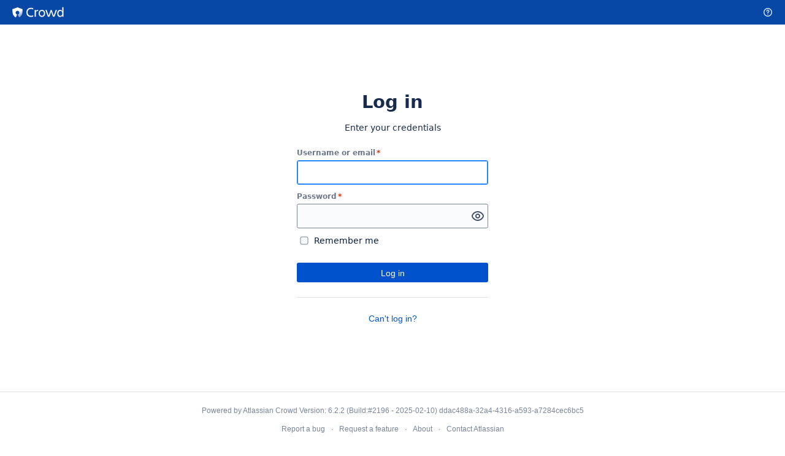

--- FILE ---
content_type: text/html;charset=utf-8
request_url: https://tudasbazis.seed.hu/login.action?os_destination=%2Fpages%2Fviewpage.action%3FpageId%3D61931540
body_size: 635
content:
<html><head><meta http-equiv="Content-Type" content="text/html; charset=utf-8"/><meta name="decorator" content="none"/><script src="/s/pbp4n7/9202/yom1pj/5.2.0/_/download/resources/com.atlassian.plugins.authentication.atlassian-authentication-plugin:save-fragment/js.cookie.js"></script><script>if(window.location.hash) {var expirationDate = new Date(); expirationDate.setTime(expirationDate.getTime() + 60000 * 5); Cookies.set('atlassian-authentication-plugin-url-fragment_0867e1af-efe2-466b-ac30-ec9645ceaf63', window.location.hash.substr(1), {expires : expirationDate, path : '', secure: true, SameSite: 'None' });}window.location.assign("https://id.seed.hu/console/secure/saml/sso.action?SAMLRequest=fZFfT8IwFMW%2FytL3%2FWVDaYBkilESBALTB19M111Zk62dvS0xfnrLQMUHeWpue8%2Fp79w7RtY2Hc2tqeUG3i2g8T7aRiLtHybEakkVQ4FUshaQGk63%2BeOCJkFEO62M4qohZ5LLCoYI2ggliTefTchqebdY3c%2BXr1cQV6N0%2BObHCTA%2FLfnAvx4l3E%2FiQToq00GWZjHxnkGj006Is3IGiBbmEg2Txl1FydCPYqcoooymCc3iF%2BLNXB4hmelVtTEd0jAUVYAAVVDbkCuJqoEQgVvtDhcgRFQB40fI9SnhjZCVkLvL4cpjE9KHolj769W2IF7%2BHfjW%2FWRb0FvQe8HhabP4BTK2YliyT4E%2FYF1jd0KiA9P7BkxPxk8WZDo%2BlLQfgJ7%2B7zIOz%2FuO1d9dT78A&RelayState=0867e1af-efe2-466b-ac30-ec9645ceaf63");</script></head><body></body></html>

--- FILE ---
content_type: text/html;charset=UTF-8
request_url: https://id.seed.hu/console/login.action?next=%2Fconsole%2Fsecure%2Fsaml%2Fsso.action%3FSAMLRequest%3DfZFfT8IwFMW%252FytL3%252FWVDaYBkilESBALTB19M111Zk62dvS0xfnrLQMUHeWpue8%252Fp79w7RtY2Hc2tqeUG3i2g8T7aRiLtHybEakkVQ4FUshaQGk63%252BeOCJkFEO62M4qohZ5LLCoYI2ggliTefTchqebdY3c%252BXr1cQV6N0%252BObHCTA%252FLfnAvx4l3E%252FiQToq00GWZjHxnkGj006Is3IGiBbmEg2Txl1FydCPYqcoooymCc3iF%252BLNXB4hmelVtTEd0jAUVYAAVVDbkCuJqoEQgVvtDhcgRFQB40fI9SnhjZCVkLvL4cpjE9KHolj769W2IF7%252BHfjW%252FWRb0FvQe8HhabP4BTK2YliyT4E%252FYF1jd0KiA9P7BkxPxk8WZDo%252BlLQfgJ7%252B7zIOz%252FuO1d9dT78A%26RelayState%3D0867e1af-efe2-466b-ac30-ec9645ceaf63
body_size: 5937
content:






<!DOCTYPE html>
<html lang="en">


<head>
    
    <meta charset="utf-8">
    <meta http-equiv="X-UA-Compatible" content="IE=EDGE">
    <meta name="application-name" content="Crowd" display-name="Crowd">
    <title>Atlassian Crowd - Log into Atlassian</title>
    <link rel="shortcut icon" href="/console/favicon.ico">

    <script>
window.WRM=window.WRM||{};window.WRM._unparsedData=window.WRM._unparsedData||{};window.WRM._unparsedErrors=window.WRM._unparsedErrors||{};
WRM._unparsedData["com.atlassian.analytics.analytics-client:programmatic-analytics-init.programmatic-analytics-data-provider"]="false";
WRM._unparsedData["com.atlassian.plugins.atlassian-plugins-webresource-plugin:context-path.context-path"]="\u0022\u0022";
WRM._unparsedData["com.atlassian.analytics.analytics-client:policy-update-init.policy-update-data-provider"]="false";
WRM._unparsedData["com.atlassian.upm.atlassian-universal-plugin-manager-plugin:plugin-notifications.notification-data"]="{\u0022rootNotificationsUrl\u0022:\u0022/rest/plugins/1.0/notifications\u0022,\u0022productId\u0022:\u0022crowd\u0022,\u0022analyticsUrl\u0022:\u0022/rest/plugins/1.0/analytics\u0022}";
WRM._unparsedData["com.atlassian.plugins.authentication.atlassian-authentication-plugin:login-gateway-data"]="{\u0022product\u0022:\u0022crowd\u0022,\u0022destination\u0022:\u0022/console/secure/saml/sso.action?SAMLRequest\u005Cu003dfZFfT8IwFMW%2FytL3%2FWVDaYBkilESBALTB19M111Zk62dvS0xfnrLQMUHeWpue8%2Fp79w7RtY2Hc2tqeUG3i2g8T7aRiLtHybEakkVQ4FUshaQGk63%2BeOCJkFEO62M4qohZ5LLCoYI2ggliTefTchqebdY3c%2BXr1cQV6N0%2BObHCTA%2FLfnAvx4l3E%2FiQToq00GWZjHxnkGj006Is3IGiBbmEg2Txl1FydCPYqcoooymCc3iF%2BLNXB4hmelVtTEd0jAUVYAAVVDbkCuJqoEQgVvtDhcgRFQB40fI9SnhjZCVkLvL4cpjE9KHolj769W2IF7%2BHfjW%2FWRb0FvQe8HhabP4BTK2YliyT4E%2FYF1jd0KiA9P7BkxPxk8WZDo%2BlLQfgJ7%2B7zIOz%2FuO1d9dT78A\u005Cu0026RelayState\u005Cu003d0867e1af-efe2-466b-ac30-ec9645ceaf63\u0022,\u0022forgotPasswordUrl\u0022:\u0022/console/forgotlogindetails.action\u0022,\u0022changeExpiredPasswordUrl\u0022:\u0022/console/changeexpiredpassword.action\u0022,\u0022hideHeader\u0022:false,\u0022rememberMeType\u0022:\u0022SHOW_UNCHECKED\u0022,\u0022showLogo\u0022:false,\u0022authenticationByEmail\u0022:true}";
if(window.WRM._dataArrived)window.WRM._dataArrived();</script>
<link rel="stylesheet" href="/s/d41d8cd98f00b204e9800998ecf8427e-CDN/2196/1xwkylm/cd8c81ddbef17c0cc6812c03e5b256a3/_/download/contextbatch/css/atl.admin,-_super/batch.css?plugins.jquery.migrate.load.disabled=false" data-wrm-key="atl.admin,-_super" data-wrm-batch-type="context" media="all">
<link rel="stylesheet" href="/s/d41d8cd98f00b204e9800998ecf8427e-CDN/2196/1xwkylm/5.2.1/_/download/batch/com.atlassian.plugins.authentication.atlassian-authentication-plugin:entrypoint-login-page-ui/com.atlassian.plugins.authentication.atlassian-authentication-plugin:entrypoint-login-page-ui.css" data-wrm-key="com.atlassian.plugins.authentication.atlassian-authentication-plugin:entrypoint-login-page-ui" data-wrm-batch-type="resource" media="all">
<script src="/s/d41d8cd98f00b204e9800998ecf8427e-CDN/2196/1xwkylm/2a6e6e100bd7cdcc4bdcf7fcf8a5b564/_/download/contextbatch/js/_super/batch.js" data-wrm-key="_super" data-wrm-batch-type="context" data-initially-rendered></script>
<script src="/s/86e791adf2095c0474d219f4f6aff344-CDN/2196/1xwkylm/cd8c81ddbef17c0cc6812c03e5b256a3/_/download/contextbatch/js/atl.admin,-_super/batch.js?locale=en-US&amp;plugins.jquery.migrate.load.disabled=false" data-wrm-key="atl.admin,-_super" data-wrm-batch-type="context" data-initially-rendered></script>
<script src="/download/contextbatch/js/atl.admin,-_super/batch.js?cache=false&amp;locale=en-US&amp;plugins.jquery.migrate.load.disabled=false" data-wrm-key="atl.admin,-_super" data-wrm-batch-type="context" data-initially-rendered></script>
<script src="/s/37a6259cc0c1dae299a7866489dff0bd-CDN/2196/1xwkylm/5.2.1/_/download/batch/com.atlassian.plugins.authentication.atlassian-authentication-plugin:split_684/com.atlassian.plugins.authentication.atlassian-authentication-plugin:split_684.js?locale=en-US" data-wrm-key="com.atlassian.plugins.authentication.atlassian-authentication-plugin:split_684" data-wrm-batch-type="resource" data-initially-rendered></script>
<script src="/s/37a6259cc0c1dae299a7866489dff0bd-CDN/2196/1xwkylm/5.2.1/_/download/batch/com.atlassian.plugins.authentication.atlassian-authentication-plugin:split_183/com.atlassian.plugins.authentication.atlassian-authentication-plugin:split_183.js?locale=en-US" data-wrm-key="com.atlassian.plugins.authentication.atlassian-authentication-plugin:split_183" data-wrm-batch-type="resource" data-initially-rendered></script>
<script src="/s/37a6259cc0c1dae299a7866489dff0bd-CDN/2196/1xwkylm/5.2.1/_/download/batch/com.atlassian.plugins.authentication.atlassian-authentication-plugin:split_74/com.atlassian.plugins.authentication.atlassian-authentication-plugin:split_74.js?locale=en-US" data-wrm-key="com.atlassian.plugins.authentication.atlassian-authentication-plugin:split_74" data-wrm-batch-type="resource" data-initially-rendered></script>
<script src="/s/37a6259cc0c1dae299a7866489dff0bd-CDN/2196/1xwkylm/5.2.1/_/download/batch/com.atlassian.plugins.authentication.atlassian-authentication-plugin:split_386/com.atlassian.plugins.authentication.atlassian-authentication-plugin:split_386.js?locale=en-US" data-wrm-key="com.atlassian.plugins.authentication.atlassian-authentication-plugin:split_386" data-wrm-batch-type="resource" data-initially-rendered></script>
<script src="/s/37a6259cc0c1dae299a7866489dff0bd-CDN/2196/1xwkylm/5.2.1/_/download/batch/com.atlassian.plugins.authentication.atlassian-authentication-plugin:entrypoint-login-page-ui/com.atlassian.plugins.authentication.atlassian-authentication-plugin:entrypoint-login-page-ui.js?locale=en-US" data-wrm-key="com.atlassian.plugins.authentication.atlassian-authentication-plugin:entrypoint-login-page-ui" data-wrm-batch-type="resource" data-initially-rendered></script>

    <meta http-equiv="Content-Type" content="text/html; charset=utf-8"/><meta name="decorator" content="atl.general"/><meta name="viewport" content="width=device-width; initial-scale=1">
    <script>
        var HELP_LINK_PREFIX = 'https://docs.atlassian.com/crowd/docs-062/';
        // Sets the help link. Called from tabbed pages to change the help link when different tabs are selected.
        function setHelpLink(helpHref) {
            document.getElementById('helpLink').href = HELP_LINK_PREFIX + helpHref;
        }
    </script>
</head>

<body class=''>
    <div id="page">
        

        

        <header id="header" role="banner">
            <nav class="aui-header aui-dropdown2-trigger-group" role="navigation">
                <div class="aui-header-inner">
                    <div class="aui-header-primary">
                        

<h1 id="logo" class="aui-header-logo aui-header-logo-custom">
    <a href="/">
        <img src="[data-uri]"
        style='max-width: 100px' alt="Crowd logo"/>
    </a>
</h1>
                        <ul class="aui-nav">
                            
                                
                            
                        </ul>
                    </div>
                </div><!-- .aui-header-inner-->
                <div class="aui-header-secondary">
                    <ul class="aui-nav user-profile-nav">
                        <li>
                            <a id="helpLink" href="https://docs.atlassian.com/crowd/docs-062/" target="_crowdhelp">
                                <span class="aui-icon aui-icon-small aui-iconfont-help">Help</span>
                            </a>
                        </li>
                        
                        
                    </ul>
                </div>
            </nav><!-- .aui-header -->
        </header>

        <section id="content" role="main">
            <div class="aui-page-panel">
                <div class="aui-page-panel-inner">
                    
                    
                        
                    
                    <section class="aui-page-panel-content">
                        <div id="react-container"></div>
                    </section>
                </div>
            </div>
        </section>

        <footer id="footer" role="contentinfo">
            <div class="footer-body">
                <p>
                    Powered by <a href="https://www.atlassian.com/software/crowd/">Atlassian Crowd</a>
                    Version:&nbsp;6.2.2 (Build:#2196 - 2025-02-10) 
                    <span id="node-id">ddac488a-32a4-4316-a593-a7284cec6bc5</span>
                </p>
                <ul>
                    <li><a href="https://jira.atlassian.com/browse/CWD">Report a bug</a></li>
                    <li><a href="https://jira.atlassian.com/browse/CWD">Request a feature</a></li>
                    <li><a href="/about.jsp">About</a></li>
                    <li><a href="https://www.atlassian.com/about/contact.jsp">Contact Atlassian</a></li>
                </ul>
                <div id="footer-logo"><a href="https://www.atlassian.com/">Atlassian</a></div>
            </div>
        </footer>
    </div>
</body>


</html>


--- FILE ---
content_type: text/css;charset=UTF-8
request_url: https://id.seed.hu/s/d41d8cd98f00b204e9800998ecf8427e-CDN/2196/1xwkylm/cd8c81ddbef17c0cc6812c03e5b256a3/_/download/contextbatch/css/atl.admin,-_super/batch.css?plugins.jquery.migrate.load.disabled=false
body_size: 29538
content:
/* module-key = 'com.atlassian.auiplugin:split_aui.splitchunk.vendors--7da3927366', location = 'aui.splitchunk.vendors--7da3927366.css' */
#footer-logo a,#footer .footer-body{background:url(/s/2196/1xwkylm/8.0.12/_/download/resources/com.atlassian.auiplugin:split_aui.splitchunk.vendors--7da3927366/assets/atlassian-horizontal-neutral.svg) bottom no-repeat;background-size:127px 26px}#footer-logo{background:#f5f5f5;position:relative;bottom:-21px}#footer-logo a{display:block;height:26px;margin:0 auto;text-align:left;text-indent:-9999em;width:127px}#footer-logo a:active,#footer-logo a:focus,#footer-logo a:hover{background-image:url(/s/2196/1xwkylm/8.0.12/_/download/resources/com.atlassian.auiplugin:split_aui.splitchunk.vendors--7da3927366/assets/atlassian-horizontal-blue.svg)}
/* module-key = 'com.atlassian.auiplugin:split_aui.splitchunk.b0831cc7d0', location = 'aui.splitchunk.b0831cc7d0.css' */
body,div,fieldset,form,h1,h2,h3,h4,h5,h6,html,img,p,pre{margin:0;padding:0}dl,ol,ul{margin:0}fieldset,img{border:0}@-moz-document url-prefix(){img{font-size:0}img:-moz-broken{font-size:inherit}}details,main,summary{display:block}audio,canvas,progress,video{display:inline-block;vertical-align:baseline}audio:not([controls]){display:none;height:0}[hidden],template{display:none}input[type=button],input[type=reset],input[type=submit]{-webkit-appearance:button}
/* module-key = 'com.atlassian.auiplugin:split_aui.splitchunk.572a8bf5cd', location = 'aui.splitchunk.572a8bf5cd.css' */
body{color:#172b4d;font-size:14px;font-weight:400;line-height:1.42857143;letter-spacing:0}[lang|=en],body{font-family:-apple-system,BlinkMacSystemFont,Segoe UI,Roboto,Oxygen,Ubuntu,Fira Sans,Droid Sans,Helvetica Neue,sans-serif}[lang|=ja]{font-family:Hiragino Kaku Gothic Pro,\\30D2\30E9\30AE\30CE\89D2\30B4 Pro W3,\\30E1\30A4\30EA\30AA,Meiryo,"\FF2D\FF33   \FF30\30B4\30B7\30C3\30AF",Verdana,Arial,sans-serif}.aui-group,.aui-panel,.aui-tabs,blockquote,dl,form.aui,h1,h2,h3,h4,h5,h6,ol,p,pre,table.aui,ul{margin:10px 0 0}.aui-group:first-child,.aui-panel:first-child,.aui-tabs:first-child,blockquote:first-child,dl:first-child,form.aui:first-child,h1:first-child,h2:first-child,h3:first-child,h4:first-child,h5:first-child,h6:first-child,ol:first-child,p:first-child,pre:first-child,table.aui:first-child,ul:first-child{margin-top:0}h1,h2,h3,h4,h5,h6{color:#172b4d}h1{font-size:24px;line-height:1.25;letter-spacing:-.01em}h1,h2{font-weight:500;text-transform:none;margin:30px 0 0}h2{font-size:20px;line-height:1.5;letter-spacing:-.008em}h3{font-size:16px;font-weight:500;line-height:1.25;letter-spacing:-.006em;text-transform:none;margin:30px 0 0}h4{font-size:14px;line-height:1.42857143;letter-spacing:-.003em}h4,h5{font-weight:600;text-transform:none;margin:20px 0 0}h5,h6{font-size:12px;line-height:1.66666667;letter-spacing:0}h6{color:#6b778c;font-weight:600;text-transform:none;margin:20px 0 0}h1:first-child,h2:first-child,h3:first-child,h4:first-child,h5:first-child,h6:first-child{margin-top:0}h1+h2,h2+h3,h3+h4,h4+h5,h5+h6{margin-top:10px}.aui-group>.aui-item>h1:first-child,.aui-group>.aui-item>h2:first-child,.aui-group>.aui-item>h3:first-child,.aui-group>.aui-item>h4:first-child,.aui-group>.aui-item>h5:first-child,.aui-group>.aui-item>h6:first-child{margin-top:20px}.aui-group:first-child>.aui-item>h1:first-child,.aui-group:first-child>.aui-item>h2:first-child,.aui-group:first-child>.aui-item>h3:first-child,.aui-group:first-child>.aui-item>h4:first-child,.aui-group:first-child>.aui-item>h5:first-child,.aui-group:first-child>.aui-item>h6:first-child{margin-top:0}small{color:#7a869a;font-size:12px;line-height:1.33333333}code,kbd{font-family:SFMono-Medium,SF Mono,Segoe UI Mono,Roboto Mono,Ubuntu Mono,Menlo,Courier,monospace}address,cite,dfn,var{font-style:italic}cite:before{content:"\2014   \2009"}blockquote{border-left:1px solid #dfe1e6;color:#7a869a;margin-left:19px;padding:10px 20px}blockquote>cite{display:block;margin-top:10px}q{color:#7a869a}q:before{content:open-quote}q:after{content:close-quote}abbr{border-bottom:1px dotted #7a869a;cursor:help}
/* module-key = 'com.atlassian.auiplugin:split_aui.splitchunk.d49cf794d2', location = 'aui.splitchunk.d49cf794d2.css' */
a{color:#0052cc;text-decoration:none}a:hover{color:#0065ff;text-decoration:underline}a:active,a:focus{text-decoration:none}a:active{color:#0747a6}
/* module-key = 'com.atlassian.auiplugin:split_aui.splitchunk.336ae4f9e7', location = 'aui.splitchunk.336ae4f9e7.css' */
.aui-icon{background-repeat:no-repeat;background-position:0 0;border:none;display:inline-block;height:16px;margin:0;padding:0;text-align:left;text-indent:-999em;vertical-align:text-bottom;width:16px}.aui-icon-large,.aui-icon-small{line-height:0;position:relative}.aui-icon-large:before,.aui-icon-small:before{-moz-osx-font-smoothing:grayscale;-webkit-font-smoothing:antialiased;-webkit-text-stroke-width:0;font-family:Adgs Icons;font-weight:400;font-style:normal;speak:none;color:inherit;left:0;line-height:1;position:absolute;text-indent:0;top:50%}.aui-icon-small{height:16px;width:16px}.aui-icon-large{height:32px;width:32px}.aui-icon-small:before{font-size:16px;margin-top:-8px}.aui-icon-large:before{font-size:32px;margin-top:-16px}.aui-icon-date,form.aui .icon-date{background-image:url("[data-uri]")}.aui-icon-range,form.aui .icon-range{background-image:url("[data-uri]")}.aui-icon-required{background-image:url("[data-uri]")}.aui-icon-users,form.aui .icon-users{background-image:url("[data-uri]")}.aui-icon-help,.aui-icon-inline-help,form.aui .icon-help,form.aui .icon-inline-help{background-image:url("[data-uri]")}.aui-icon-close,.aui-message .icon-close{background-image:url("[data-uri]")}.aui-icon-close-inverted,.aui-message.error .icon-close,.aui-message .icon-close-inverted{background-image:url("[data-uri]")}
/* module-key = 'com.atlassian.auiplugin:split_aui.splitchunk.fb15cffa72', location = 'aui.splitchunk.fb15cffa72.css' */
.clear{clear:both}.hidden{display:none!important}.assistive,form.aui legend.assistive{border:0;clip:rect(0 0 0 0);height:1px;margin:-1px;overflow:hidden;padding:0;position:absolute;width:1px}
/* module-key = 'com.atlassian.auiplugin:split_aui.splitchunk.56dfb54d0c', location = 'aui.splitchunk.56dfb54d0c.css' */
@font-face{font-family:Atlassian Icons;src:url(/s/2196/1xwkylm/8.0.12/_/download/resources/com.atlassian.auiplugin:split_aui.splitchunk.56dfb54d0c/assets/atlassian-icons.eot);src:url(/s/2196/1xwkylm/8.0.12/_/download/resources/com.atlassian.auiplugin:split_aui.splitchunk.56dfb54d0c/assets/atlassian-icons.eot?#iefix) format("embedded-opentype"),url(/s/2196/1xwkylm/8.0.12/_/download/resources/com.atlassian.auiplugin:split_aui.splitchunk.56dfb54d0c/assets/atlassian-icons.woff) format("woff"),url(/s/2196/1xwkylm/8.0.12/_/download/resources/com.atlassian.auiplugin:split_aui.splitchunk.56dfb54d0c/assets/atlassian-icons.ttf) format("truetype"),url(/s/2196/1xwkylm/8.0.12/_/download/resources/com.atlassian.auiplugin:split_aui.splitchunk.56dfb54d0c/assets/atlassian-icons.svg#atlassian-icons) format("svg");font-weight:400;font-style:normal}@font-face{font-family:Adgs Icons;src:url(/s/2196/1xwkylm/8.0.12/_/download/resources/com.atlassian.auiplugin:split_aui.splitchunk.56dfb54d0c/assets/adgs-icons.eot);src:url(/s/2196/1xwkylm/8.0.12/_/download/resources/com.atlassian.auiplugin:split_aui.splitchunk.56dfb54d0c/assets/adgs-icons.eot?#iefix) format("embedded-opentype"),url(/s/2196/1xwkylm/8.0.12/_/download/resources/com.atlassian.auiplugin:split_aui.splitchunk.56dfb54d0c/assets/adgs-icons.woff) format("woff"),url(/s/2196/1xwkylm/8.0.12/_/download/resources/com.atlassian.auiplugin:split_aui.splitchunk.56dfb54d0c/assets/adgs-icons.ttf) format("truetype"),url(/s/2196/1xwkylm/8.0.12/_/download/resources/com.atlassian.auiplugin:split_aui.splitchunk.56dfb54d0c/assets/adgs-icons.svg#adgs-icons) format("svg");font-weight:400;font-style:normal}
/* module-key = 'com.atlassian.auiplugin:split_aui.splitchunk.908fe798b4', location = 'aui.splitchunk.908fe798b4.css' */
.aui-iconfont-add-small:before{content:"\F103"}.aui-iconfont-appswitcher:before{content:"\F105"}.aui-iconfont-arrows-down:before{content:"\F106"}.aui-iconfont-arrows-left:before{content:"\F107"}.aui-iconfont-arrows-right:before{content:"\F108"}.aui-iconfont-arrows-up:before{content:"\F109"}.aui-iconfont-attachment-small:before{content:"\F10B"}.aui-iconfont-autocomplete-date:before{content:"\F10C"}.aui-iconfont-back-page:before{content:"\F10D"}.aui-iconfont-blogroll:before{content:"\F10E"}.aui-iconfont-bp-decisions:before{content:"\F10F"}.aui-iconfont-bp-default:before{content:"\F110"}.aui-iconfont-bp-files:before{content:"\F111"}.aui-iconfont-bp-requirements:before{content:"\F112"}.aui-iconfont-bp-howto:before{content:"\F113"}.aui-iconfont-bp-jira:before{content:"\F114"}.aui-iconfont-bp-meeting:before{content:"\F115"}.aui-iconfont-bp-retrospective:before{content:"\F116"}.aui-iconfont-bp-sharedlinks:before{content:"\F117"}.aui-iconfont-bp-troubleshooting:before{content:"\F118"}.aui-iconfont-build:before{content:"\F119"}.aui-iconfont-close-dialog:before{content:"\F11B"}.aui-iconfont-collapsed:before{content:"\F11C"}.aui-iconfont-configure:before{content:"\F11E"}.aui-iconfont-copy-clipboard:before{content:"\F120"}.aui-iconfont-custom-bullet:before{content:"\F121"}.aui-iconfont-delete:before{content:"\F122"}.aui-iconfont-deploy:before{content:"\F123"}.aui-iconfont-details:before{content:"\F124"}.aui-iconfont-devtools-arrow-left:before{content:"\F125"}.aui-iconfont-devtools-arrow-right:before{content:"\F126"}.aui-iconfont-devtools-branch:before{content:"\F127"}.aui-iconfont-devtools-branch-small:before{content:"\F128"}.aui-iconfont-devtools-browse-up:before{content:"\F129"}.aui-iconfont-devtools-checkout:before{content:"\F12A"}.aui-iconfont-devtools-clone:before{content:"\F12B"}.aui-iconfont-devtools-commit:before{content:"\F12C"}.aui-iconfont-devtools-compare:before{content:"\F12D"}.aui-iconfont-devtools-file:before{content:"\F12E"}.aui-iconfont-devtools-file-binary:before{content:"\F12F"}.aui-iconfont-devtools-file-commented:before{content:"\F130"}.aui-iconfont-devtools-folder-closed:before{content:"\F131"}.aui-iconfont-devtools-folder-open:before{content:"\F132"}.aui-iconfont-devtools-fork:before{content:"\F133"}.aui-iconfont-devtools-pull-request:before{content:"\F134"}.aui-iconfont-devtools-repository:before{content:"\F135"}.aui-iconfont-devtools-repository-forked:before{content:"\F136"}.aui-iconfont-devtools-repository-locked:before{content:"\F137"}.aui-iconfont-devtools-side-diff:before{content:"\F138"}.aui-iconfont-devtools-submodule:before{content:"\F139"}.aui-iconfont-devtools-tag:before{content:"\F13A"}.aui-iconfont-devtools-tag-small:before{content:"\F13B"}.aui-iconfont-devtools-task-cancelled:before{content:"\F13C"}.aui-iconfont-devtools-task-disabled:before{content:"\F13D"}.aui-iconfont-devtools-task-in-progress:before{content:"\F13E"}.aui-iconfont-doc:before{content:"\F13F"}.aui-iconfont-down:before{content:"\F140"}.aui-iconfont-drag-vertical:before{content:"\F141"}.aui-iconfont-edit:before{content:"\F142"}.aui-iconfont-edit-small:before{content:"\F143"}.aui-iconfont-editor-align-center:before{content:"\F144"}.aui-iconfont-editor-align-left:before{content:"\F145"}.aui-iconfont-editor-align-right:before{content:"\F146"}.aui-iconfont-editor-bold:before{content:"\F147"}.aui-iconfont-editor-color:before{content:"\F148"}.aui-iconfont-editor-emoticon:before{content:"\F149"}.aui-iconfont-editor-help:before{content:"\F14A"}.aui-iconfont-editor-hr:before{content:"\F14B"}.aui-iconfont-editor-indent:before{content:"\F14C"}.aui-iconfont-editor-italic:before{content:"\F14D"}.aui-iconfont-editor-layout:before{content:"\F14E"}.aui-iconfont-editor-list-bullet:before{content:"\F14F"}.aui-iconfont-editor-list-number:before{content:"\F150"}.aui-iconfont-editor-macro-toc:before{content:"\F151"}.aui-iconfont-editor-mention:before{content:"\F152"}.aui-iconfont-editor-outdent:before{content:"\F153"}.aui-iconfont-editor-styles:before{content:"\F154"}.aui-iconfont-editor-symbol:before{content:"\F155"}.aui-iconfont-editor-table:before{content:"\F156"}.aui-iconfont-editor-task:before{content:"\F157"}.aui-iconfont-editor-underline:before{content:"\F158"}.aui-iconfont-expanded:before{content:"\F15B"}.aui-iconfont-file-code:before{content:"\F15C"}.aui-iconfont-file-doc:before{content:"\F15D"}.aui-iconfont-file-java:before{content:"\F15E"}.aui-iconfont-file-pdf:before{content:"\F15F"}.aui-iconfont-file-ppt:before{content:"\F160"}.aui-iconfont-file-txt:before{content:"\F161"}.aui-iconfont-file-wav:before{content:"\F162"}.aui-iconfont-file-xls:before{content:"\F163"}.aui-iconfont-file-zip:before{content:"\F164"}.aui-iconfont-focus:before{content:"\F166"}.aui-iconfont-handle-horizontal:before{content:"\F168"}.aui-iconfont-help:before{content:"\F169"}.aui-iconfont-hipchat:before{content:"\F16A"}.aui-iconfont-homepage:before{content:"\F16B"}.aui-iconfont-image-extrasmall:before{content:"\F16D"}.aui-iconfont-image-small:before{content:"\F16E"}.aui-iconfont-info:before{content:"\F16F"}.aui-iconfont-jira-completed-task:before{content:"\F171"}.aui-iconfont-jira-test-session:before{content:"\F172"}.aui-iconfont-like-small:before{content:"\F174"}.aui-iconfont-weblink:before{content:"\F175"}.aui-iconfont-list-add:before{content:"\F177"}.aui-iconfont-list-remove:before{content:"\F178"}.aui-iconfont-locked:before{content:"\F179"}.aui-iconfont-locked-small:before{content:"\F17A"}.aui-iconfont-macro-code:before{content:"\F17B"}.aui-iconfont-macro-default:before{content:"\F17C"}.aui-iconfont-macro-gallery:before{content:"\F17D"}.aui-iconfont-macro-status:before{content:"\F17E"}.aui-iconfont-page-blank:before{content:"\F181"}.aui-iconfont-page-blogpost:before{content:"\F182"}.aui-iconfont-page-default:before{content:"\F183"}.aui-iconfont-page-template:before{content:"\F184"}.aui-iconfont-pages:before{content:"\F185"}.aui-iconfont-remove:before{content:"\F188"}.aui-iconfont-remove-label:before{content:"\F189"}.aui-iconfont-review:before{content:"\F18A"}.aui-iconfont-rss:before{content:"\F18B"}.aui-iconfont-search-small:before{content:"\F18D"}.aui-iconfont-sidebar-link:before{content:"\F18F"}.aui-iconfont-sourcetree:before{content:"\F190"}.aui-iconfont-space-default:before{content:"\F191"}.aui-iconfont-space-personal:before{content:"\F192"}.aui-iconfont-star:before{content:"\F193"}.aui-iconfont-success:before{content:"\F194"}.aui-iconfont-table-bg:before{content:"\F195"}.aui-iconfont-table-col-left:before{content:"\F196"}.aui-iconfont-table-col-remove:before{content:"\F197"}.aui-iconfont-table-col-right:before{content:"\F198"}.aui-iconfont-table-copy-row:before{content:"\F199"}.aui-iconfont-table-cut-row:before{content:"\F19A"}.aui-iconfont-table-header-column:before{content:"\F19B"}.aui-iconfont-table-header-row:before{content:"\F19C"}.aui-iconfont-table-merge:before{content:"\F19D"}.aui-iconfont-table-no-bg:before{content:"\F19E"}.aui-iconfont-table-paste-row:before{content:"\F19F"}.aui-iconfont-table-remove:before{content:"\F1A0"}.aui-iconfont-table-row-down:before{content:"\F1A1"}.aui-iconfont-table-row-remove:before{content:"\F1A2"}.aui-iconfont-table-row-up:before{content:"\F1A3"}.aui-iconfont-table-split:before{content:"\F1A4"}.aui-iconfont-teamcals:before{content:"\F1A5"}.aui-iconfont-time:before{content:"\F1A6"}.aui-iconfont-unfocus:before{content:"\F1A8"}.aui-iconfont-unlocked:before{content:"\F1A9"}.aui-iconfont-unstar:before{content:"\F1AA"}.aui-iconfont-unwatch:before{content:"\F1AB"}.aui-iconfont-up:before{content:"\F1AC"}.aui-iconfont-user:before{content:"\F1AD"}.aui-iconfont-user-status:before{content:"\F1AE"}.aui-iconfont-view:before{content:"\F1AF"}.aui-iconfont-view-card:before{content:"\F1B0"}.aui-iconfont-view-list:before{content:"\F1B1"}.aui-iconfont-view-table:before{content:"\F1B2"}.aui-iconfont-watch:before{content:"\F1B4"}.aui-iconfont-workbox:before{content:"\F1B5"}.aui-iconfont-workbox-empty:before{content:"\F1B6"}.aui-iconfont-configure-columns:before{content:"\F1B7"}.aui-iconfont-export:before{content:"\F1B8"}.aui-iconfont-export-list:before{content:"\F1B9"}.aui-iconfont-file-image:before{content:"\F1BA"}.aui-iconfont-admin-fusion:before{content:"\F1BB"}.aui-iconfont-admin-jira-fields:before{content:"\F1BC"}.aui-iconfont-admin-issue:before{content:"\F1BD"}.aui-iconfont-admin-notifications:before{content:"\F1BE"}.aui-iconfont-admin-roles:before{content:"\F1BF"}.aui-iconfont-admin-jira-screens:before{content:"\F1C0"}.aui-iconfont-pause:before{content:"\F1C1"}.aui-iconfont-priority-highest:before{content:"\F1C2"}.aui-iconfont-priority-high:before{content:"\F1C3"}.aui-iconfont-priority-medium:before{content:"\F1C4"}.aui-iconfont-priority-low:before{content:"\F1C5"}.aui-iconfont-priority-lowest:before{content:"\F1C6"}.aui-iconfont-refresh-small:before{content:"\F1C7"}.aui-iconfont-share-list:before{content:"\F1C8"}.aui-iconfont-switch-small:before{content:"\F1C9"}.aui-iconfont-version:before{content:"\F1CA"}.aui-iconfont-workflow:before{content:"\F1CB"}.aui-iconfont-admin-jira-settings:before{content:"\F1CC"}.aui-iconfont-reopen:before{content:"\F1CE"}.aui-iconfont-roadmap:before{content:"\F1CF"}.aui-iconfont-deploy-success:before{content:"\F1D0"}.aui-iconfont-deploy-fail:before{content:"\F1D1"}.aui-iconfont-file-generic:before{content:"\F1D2"}.aui-iconfont-arrow-down:before{content:"\F1D3"}.aui-iconfont-arrow-up:before{content:"\F1D4"}.aui-iconfont-file-video:before{content:"\F1D5"}.aui-iconfont-table-copy-column:before{content:"\F1D7"}.aui-iconfont-table-paste-column:before{content:"\F1D8"}.aui-iconfont-table-cut-column:before{content:"\F1D9"}.aui-iconfont-maximise-small:before{content:"\F1DA"}.aui-iconfont-minimise-small:before{content:"\F1DB"}.aui-iconfont-more-small:before{content:"\F1DC"}.aui-iconfont-move-small:before{content:"\F1DD"}.aui-iconfont-upload:before{content:"\F1DF"}.aui-iconfont-version-unreleased:before{content:"\F1E0"}.aui-iconfont-puzzle:before{content:"\F1E1"}.aui-iconfont-editor-files:before{content:"\F1E2"}.aui-iconfont-bp-sprint:before{content:"\F1E3"}.aui-iconfont-jira-issues:before{content:"\F1E4"}.aui-iconfont-bitbucket:before{content:"\F1E5"}.aui-iconfont-blogroll-large:before{content:"\F1E6"}.aui-iconfont-email-large:before{content:"\F1E7"}.aui-iconfont-layout-1col-large:before{content:"\F1E8"}.aui-iconfont-layout-2col-large:before{content:"\F1E9"}.aui-iconfont-layout-2col-left-large:before{content:"\F1EA"}.aui-iconfont-layout-2col-right-large:before{content:"\F1EB"}.aui-iconfont-layout-3col-center-large:before{content:"\F1EC"}.aui-iconfont-layout-3col-large:before{content:"\F1ED"}.aui-iconfont-nav-children-large:before{content:"\F1EE"}.aui-iconfont-pages-large:before{content:"\F1EF"}.aui-iconfont-sidebar-link-large:before{content:"\F1F0"}.aui-iconfont-teamcals-large:before{content:"\F1F1"}.aui-iconfont-user-large:before{content:"\F1F2"}.aui-iconfont-admin-fusion:before,.aui-iconfont-admin-issue:before,.aui-iconfont-admin-jira-fields:before,.aui-iconfont-admin-jira-screens:before,.aui-iconfont-admin-jira-settings:before,.aui-iconfont-admin-notifications:before,.aui-iconfont-autocomplete-date:before,.aui-iconfont-back-page:before,.aui-iconfont-bitbucket:before,.aui-iconfont-blogroll-large:before,.aui-iconfont-blogroll:before,.aui-iconfont-bp-sprint:before,.aui-iconfont-custom-bullet:before,.aui-iconfont-deploy-fail:before,.aui-iconfont-deploy-success:before,.aui-iconfont-deploy:before,.aui-iconfont-devtools-browse-up:before,.aui-iconfont-devtools-compare:before,.aui-iconfont-devtools-file-binary:before,.aui-iconfont-devtools-file-commented:before,.aui-iconfont-devtools-file:before,.aui-iconfont-devtools-folder-open:before,.aui-iconfont-devtools-repository-forked:before,.aui-iconfont-devtools-repository-locked:before,.aui-iconfont-devtools-repository:before,.aui-iconfont-devtools-side-diff:before,.aui-iconfont-editor-files:before,.aui-iconfont-export-list:before,.aui-iconfont-file-code:before,.aui-iconfont-file-doc:before,.aui-iconfont-file-generic:before,.aui-iconfont-file-java:before,.aui-iconfont-file-pdf:before,.aui-iconfont-file-ppt:before,.aui-iconfont-file-txt:before,.aui-iconfont-file-video:before,.aui-iconfont-file-wav:before,.aui-iconfont-file-xls:before,.aui-iconfont-file-zip:before,.aui-iconfont-hipchat:before,.aui-iconfont-jira-completed-task:before,.aui-iconfont-jira-issues:before,.aui-iconfont-jira-test-session:before,.aui-iconfont-macro-code:before,.aui-iconfont-macro-default:before,.aui-iconfont-macro-gallery:before,.aui-iconfont-macro-status:before,.aui-iconfont-maximise-small:before,.aui-iconfont-minimise-small:before,.aui-iconfont-more-small:before,.aui-iconfont-move-small:before,.aui-iconfont-page-blogpost:before,.aui-iconfont-page-template:before,.aui-iconfont-priority-high:before,.aui-iconfont-priority-highest:before,.aui-iconfont-priority-low:before,.aui-iconfont-priority-lowest:before,.aui-iconfont-priority-medium:before,.aui-iconfont-puzzle:before,.aui-iconfont-reopen:before,.aui-iconfont-review:before,.aui-iconfont-roadmap:before,.aui-iconfont-rss:before,.aui-iconfont-share-list:before,.aui-iconfont-sourcetree:before,.aui-iconfont-space-default:before,.aui-iconfont-table-bg:before,.aui-iconfont-table-copy-column:before,.aui-iconfont-table-copy-row:before,.aui-iconfont-table-cut-column:before,.aui-iconfont-table-cut-row:before,.aui-iconfont-table-no-bg:before,.aui-iconfont-table-paste-column:before,.aui-iconfont-table-paste-row:before,.aui-iconfont-user-status:before,.aui-iconfont-version-unreleased:before,.aui-iconfont-version:before,.aui-iconfont-view-card:before,.aui-iconfont-workbox-empty:before,.aui-iconfont-workflow:before{font-family:Atlassian Icons}.aui-iconfont-add:before{content:"\F101"}.aui-iconfont-add-comment:before{content:"\F102"}.aui-iconfont-approve:before{content:"\F104"}.aui-iconfont-menu:before{content:"\F105"}.aui-iconfont-chevron-double-down:before{content:"\F106"}.aui-iconfont-chevron-double-left:before{content:"\F107"}.aui-iconfont-chevron-double-right:before{content:"\F108"}.aui-iconfont-chevron-double-up:before{content:"\F109"}.aui-iconfont-attachment:before{content:"\F10A"}.aui-iconfont-documents:before{content:"\F10F"}.aui-iconfont-refresh:before{content:"\F119"}.aui-iconfont-calendar:before{content:"\F11A"}.aui-iconfont-cross:before{content:"\F11B"}.aui-iconfont-chevron-right:before{content:"\F11C"}.aui-iconfont-comment:before{content:"\F11D"}.aui-iconfont-settings:before{content:"\F11E"}.aui-iconfont-confluence:before{content:"\F11F"}.aui-iconfont-copy:before{content:"\F120"}.aui-iconfont-trash:before{content:"\F122"}.aui-iconfont-upload:before{content:"\F123"}.aui-iconfont-detail-view:before{content:"\F124"}.aui-iconfont-arrow-left:before{content:"\F125"}.aui-iconfont-arrow-right:before{content:"\F126"}.aui-iconfont-sign-in:before{content:"\F12A"}.aui-iconfont-import:before{content:"\F12B"}.aui-iconfont-branch:before{content:"\F127"}.aui-iconfont-commits:before{content:"\F12C"}.aui-iconfont-folder-filled:before{content:"\F131"}.aui-iconfont-create-fork:before{content:"\F133"}.aui-iconfont-export:before{content:"\F134"}.aui-iconfont-submodule:before{content:"\F139"}.aui-iconfont-tag:before{content:"\F13A"}.aui-iconfont-incomplete-build:before{content:"\F13C"}.aui-iconfont-plan-disabled:before{content:"\F13D"}.aui-iconfont-queued-build:before{content:"\F13E"}.aui-iconfont-document:before{content:"\F13F"}.aui-iconfont-new-arrow-down:before{content:"\F140"}.aui-iconfont-edit-filled:before{content:"\F142"}.aui-iconfont-center-alignment:before{content:"\F144"}.aui-iconfont-left-alignment:before{content:"\F145"}.aui-iconfont-right-alignment:before{content:"\F146"}.aui-iconfont-bold:before{content:"\F147"}.aui-iconfont-text-color:before{content:"\F148"}.aui-iconfont-emoji:before{content:"\F149"}.aui-iconfont-new-help:before{content:"\F14A"}.aui-iconfont-horizontal-rule:before{content:"\F14B"}.aui-iconfont-indent-left:before{content:"\F14C"}.aui-iconfont-italic:before{content:"\F14D"}.aui-iconfont-page-layout-toggle:before{content:"\F14E"}.aui-iconfont-bullet-list:before{content:"\F14F"}.aui-iconfont-number-list:before{content:"\F150"}.aui-iconfont-table-of-contents:before{content:"\F151"}.aui-iconfont-mention:before{content:"\F152"}.aui-iconfont-indent-right:before{content:"\F153"}.aui-iconfont-advanced:before{content:"\F154"}.aui-iconfont-symbol:before{content:"\F155"}.aui-iconfont-table:before{content:"\F156"}.aui-iconfont-task:before{content:"\F157"}.aui-iconfont-underline:before{content:"\F158"}.aui-iconfont-email:before{content:"\F159"}.aui-iconfont-error:before{content:"\F15A"}.aui-iconfont-chevron-down:before{content:"\F15B"}.aui-iconfont-flag:before{content:"\F165"}.aui-iconfont-vid-full-screen-on:before{content:"\F166"}.aui-iconfont-group:before{content:"\F167"}.aui-iconfont-more-vertical:before{content:"\F168"}.aui-iconfont-question-circle:before{content:"\F169"}.aui-iconfont-home-circle:before{content:"\F16B"}.aui-iconfont-image:before{content:"\F16C"}.aui-iconfont-info-circle:before{content:"\F16F"}.aui-iconfont-jira:before{content:"\F170"}.aui-iconfont-like:before{content:"\F173"}.aui-iconfont-world:before{content:"\F175"}.aui-iconfont-link:before{content:"\F176"}.aui-iconfont-add-circle:before{content:"\F177"}.aui-iconfont-cross-circle:before{content:"\F178"}.aui-iconfont-lock-filled:before{content:"\F179"}.aui-iconfont-more:before{content:"\F17F"}.aui-iconfont-nav-children:before{content:"\F180"}.aui-iconfont-file:before{content:"\F183"}.aui-iconfont-quote:before{content:"\F186"}.aui-iconfont-redo:before{content:"\F187"}.aui-iconfont-search:before{content:"\F18C"}.aui-iconfont-share:before{content:"\F18E"}.aui-iconfont-shortcut:before{content:"\F18F"}.aui-iconfont-person-circle:before{content:"\F192"}.aui-iconfont-star-filled:before{content:"\F193"}.aui-iconfont-check:before{content:"\F194"}.aui-iconfont-insert-column-before:before{content:"\F196"}.aui-iconfont-remove-column:before{content:"\F197"}.aui-iconfont-insert-column-after:before{content:"\F198"}.aui-iconfont-copy-table-row:before{content:"\F199"}.aui-iconfont-cut-table-row:before{content:"\F19A"}.aui-iconfont-heading-column:before{content:"\F19B"}.aui-iconfont-heading-row:before{content:"\F19C"}.aui-iconfont-merge-table-cells:before{content:"\F19D"}.aui-iconfont-paste-table-row:before{content:"\F19F"}.aui-iconfont-remove-table:before{content:"\F1A0"}.aui-iconfont-insert-row-after:before{content:"\F1A1"}.aui-iconfont-remove-row:before{content:"\F1A2"}.aui-iconfont-insert-row-before:before{content:"\F1A3"}.aui-iconfont-split-merged-table-cells:before{content:"\F1A4"}.aui-iconfont-team-calendar:before{content:"\F1A5"}.aui-iconfont-recent:before{content:"\F1A6"}.aui-iconfont-undo:before{content:"\F1A7"}.aui-iconfont-vid-full-screen-off:before{content:"\F1A8"}.aui-iconfont-unlock-filled:before{content:"\F1A9"}.aui-iconfont-new-star:before{content:"\F1AA"}.aui-iconfont-new-watch:before{content:"\F1AB"}.aui-iconfont-new-arrow-up:before{content:"\F1AC"}.aui-iconfont-person:before{content:"\F1AD"}.aui-iconfont-watch-filled:before{content:"\F1AF"}.aui-iconfont-room-menu:before{content:"\F1B1"}.aui-iconfont-warning:before{content:"\F1B3"}.aui-iconfont-tray:before{content:"\F1B5"}.aui-iconfont-vid-pause:before{content:"\F1C1"}.aui-iconfont-swap:before{content:"\F1C9"}.aui-iconfont-component:before{content:"\F1CD"}.aui-iconfont-arrow-down-small:before{content:"\F1D3"}.aui-iconfont-arrow-up-small:before{content:"\F1D4"}.aui-iconfont-filter:before{content:"\F1D6"}.aui-iconfont-download:before{content:"\F1DE"}.aui-iconfont-single-column:before{content:"\F1E8"}.aui-iconfont-two-column:before{content:"\F1E9"}.aui-iconfont-right-side-bar:before{content:"\F1EA"}.aui-iconfont-left-side-bar:before{content:"\F1EB"}.aui-iconfont-three-column-side-bars:before{content:"\F1EC"}.aui-iconfont-three-column:before{content:"\F1ED"}.aui-iconfont-location:before{content:"\F1EE"}.aui-iconfont-radio:before{content:"\F500"}.aui-iconfont-activity:before{content:"\F1F3"}.aui-iconfont-add-item:before{content:"\F1F4"}.aui-iconfont-addon:before{content:"\F1F5"}.aui-iconfont-app-access:before{content:"\F1F6"}.aui-iconfont-app-switcher:before,.aui-iconfont-appswitcher:before{content:"\F1F7"}.aui-iconfont-arrow-down-circle:before{content:"\F1F8"}.aui-iconfont-arrow-down-left:before{content:"\F1F9"}.aui-iconfont-arrow-down-right:before{content:"\F1FA"}.aui-iconfont-arrow-left-circle:before{content:"\F1FB"}.aui-iconfont-arrow-right-circle:before{content:"\F1FC"}.aui-iconfont-arrow-up-circle:before{content:"\F1FD"}.aui-iconfont-audio-circle:before{content:"\F1FE"}.aui-iconfont-audio:before{content:"\F1FF"}.aui-iconfont-backlog:before{content:"\F200"}.aui-iconfont-billing-filled:before{content:"\F201"}.aui-iconfont-billing:before{content:"\F202"}.aui-iconfont-board:before{content:"\F203"}.aui-iconfont-book:before{content:"\F204"}.aui-iconfont-calendar-filled:before{content:"\F205"}.aui-iconfont-camera-filled:before{content:"\F206"}.aui-iconfont-camera-rotate:before{content:"\F207"}.aui-iconfont-camera-take-picture:before{content:"\F208"}.aui-iconfont-camera:before{content:"\F209"}.aui-iconfont-canvas:before{content:"\F20A"}.aui-iconfont-cell-color-underline:before{content:"\F20B"}.aui-iconfont-cell-color:before{content:"\F20C"}.aui-iconfont-check-circle-filled:before{content:"\F20D"}.aui-iconfont-check-circle:before{content:"\F20E"}.aui-iconfont-checkbox:before{content:"\F20F"}.aui-iconfont-chevron-down-circle:before{content:"\F210"}.aui-iconfont-chevron-left-circle:before{content:"\F211"}.aui-iconfont-chevron-left:before{content:"\F212"}.aui-iconfont-chevron-right-circle:before{content:"\F213"}.aui-iconfont-chevron-up-circle:before{content:"\F214"}.aui-iconfont-chevron-up:before{content:"\F215"}.aui-iconfont-clone-small:before{content:"\F216"}.aui-iconfont-code:before{content:"\F217"}.aui-iconfont-copy-table-column:before{content:"\F218"}.aui-iconfont-create-branch:before{content:"\F219"}.aui-iconfont-create-pull-request:before{content:"\F21A"}.aui-iconfont-credit-card:before{content:"\F21B"}.aui-iconfont-credit-card-filled:before{content:"\F21C"}.aui-iconfont-cut-table-column:before{content:"\F21D"}.aui-iconfont-dashboard:before{content:"\F21E"}.aui-iconfont-decision:before{content:"\F21F"}.aui-iconfont-discover-filled:before{content:"\F220"}.aui-iconfont-discover:before{content:"\F221"}.aui-iconfont-document-filled:before{content:"\F222"}.aui-iconfont-dropbox:before{content:"\F223"}.aui-iconfont-new-edit:before{content:"\F224"}.aui-iconfont-failed-build:before{content:"\F225"}.aui-iconfont-feedback:before{content:"\F226"}.aui-iconfont-folder:before{content:"\F227"}.aui-iconfont-followers:before{content:"\F228"}.aui-iconfont-following:before{content:"\F229"}.aui-iconfont-fork-small:before{content:"\F22A"}.aui-iconfont-gallery:before{content:"\F22B"}.aui-iconfont-google-drive:before{content:"\F22C"}.aui-iconfont-google:before{content:"\F22D"}.aui-iconfont-graph-bar:before{content:"\F22E"}.aui-iconfont-graph-line:before{content:"\F22F"}.aui-iconfont-highlights:before{content:"\F230"}.aui-iconfont-home-filled:before{content:"\F231"}.aui-iconfont-image-border:before{content:"\F232"}.aui-iconfont-image-resize:before{content:"\F233"}.aui-iconfont-info-filled:before{content:"\F234"}.aui-iconfont-insert-numbered-column:before{content:"\F235"}.aui-iconfont-invite-team:before{content:"\F236"}.aui-iconfont-issue-raise:before{content:"\F237"}.aui-iconfont-issue:before{content:"\F238"}.aui-iconfont-issues:before{content:"\F239"}.aui-iconfont-lightbulb-filled:before{content:"\F23A"}.aui-iconfont-lightbulb:before{content:"\F23B"}.aui-iconfont-link-filled:before{content:"\F23C"}.aui-iconfont-list:before{content:"\F23D"}.aui-iconfont-lock-circle-small:before{content:"\F23E"}.aui-iconfont-lock:before{content:"\F23F"}.aui-iconfont-marketplace:before{content:"\F240"}.aui-iconfont-multiple-commits:before{content:"\F241"}.aui-iconfont-needs-work:before{content:"\F242"}.aui-iconfont-notification-all:before{content:"\F243"}.aui-iconfont-notification-direct:before{content:"\F244"}.aui-iconfont-notification:before{content:"\F245"}.aui-iconfont-office-building-filled:before{content:"\F246"}.aui-iconfont-office-building:before{content:"\F247"}.aui-iconfont-open:before{content:"\F248"}.aui-iconfont-overview:before{content:"\F249"}.aui-iconfont-page-filled:before{content:"\F24A"}.aui-iconfont-page:before{content:"\F24B"}.aui-iconfont-paint-bucket:before{content:"\F24C"}.aui-iconfont-paste-table-column:before{content:"\F24D"}.aui-iconfont-pdf:before{content:"\F24E"}.aui-iconfont-people-group:before{content:"\F24F"}.aui-iconfont-people:before{content:"\F250"}.aui-iconfont-portfolio:before{content:"\F251"}.aui-iconfont-preferences:before{content:"\F252"}.aui-iconfont-progress:before{content:"\F253"}.aui-iconfont-pull-requests:before{content:"\F254"}.aui-iconfont-question-filled:before{content:"\F255"}.aui-iconfont-queues:before{content:"\F256"}.aui-iconfont-recent-filled:before{content:"\F257"}.aui-iconfont-repository-small:before{content:"\F258"}.aui-iconfont-running-build:before{content:"\F259"}.aui-iconfont-schedule-filled:before{content:"\F25A"}.aui-iconfont-schedule:before{content:"\F25B"}.aui-iconfont-screen:before{content:"\F25C"}.aui-iconfont-send:before{content:"\F25D"}.aui-iconfont-ship:before{content:"\F25E"}.aui-iconfont-sign-out:before{content:"\F25F"}.aui-iconfont-source:before{content:"\F260"}.aui-iconfont-subtask:before{content:"\F261"}.aui-iconfont-successful-build:before{content:"\F262"}.aui-iconfont-task-list:before{content:"\F263"}.aui-iconfont-text-color-underline:before{content:"\F264"}.aui-iconfont-tray-empty:before{content:"\F265"}.aui-iconfont-unlink:before{content:"\F266"}.aui-iconfont-unlock-circle:before{content:"\F267"}.aui-iconfont-unlock:before{content:"\F268"}.aui-iconfont-vid-audio-muted:before{content:"\F269"}.aui-iconfont-vid-audio-on:before{content:"\F26A"}.aui-iconfont-vid-backward:before{content:"\F26B"}.aui-iconfont-vid-forward:before{content:"\F26C"}.aui-iconfont-vid-full-connection-circle:before{content:"\F26D"}.aui-iconfont-vid-full-speaking-circle:before{content:"\F26E"}.aui-iconfont-vid-hang-up:before{content:"\F26F"}.aui-iconfont-vid-hd-circle:before{content:"\F270"}.aui-iconfont-vid-play:before{content:"\F271"}.aui-iconfont-vid-raised-hand:before{content:"\F272"}.aui-iconfont-vid-share-screen:before{content:"\F273"}.aui-iconfont-video-camera-off:before{content:"\F274"}.aui-iconfont-video-circle:before{content:"\F275"}.aui-iconfont-video-filled:before{content:"\F276"}
/* module-key = 'com.atlassian.auiplugin:split_aui.splitchunk.462ee5f9ef', location = 'aui.splitchunk.462ee5f9ef.css' */
aui-message{display:block;margin:20px 0 0}.aui-message{background:#fff;border:1px solid #0052cc;border-radius:3px;color:#172b4d;line-height:20px;margin:20px 0 0;overflow-wrap:break-word;padding:20px 20px 20px 50px;position:relative;word-wrap:break-word;word-break:normal}.aui-message:after{-moz-osx-font-smoothing:grayscale;-webkit-font-smoothing:antialiased;-webkit-text-stroke-width:0;font-family:Adgs Icons;font-weight:400;font-style:normal;speak:none;color:#fff;font-size:16px;left:20px;line-height:20px;position:absolute;top:20px}.aui-message:before{display:none}.aui-message:after{content:"\F234";color:#0052cc}.aui-message .aui-icon.icon-close{background-image:none;color:#505f79;text-indent:inherit}.aui-message .aui-icon.icon-close:before{-moz-osx-font-smoothing:grayscale;-webkit-font-smoothing:antialiased;-webkit-text-stroke-width:0;font-family:Adgs Icons;font-weight:400;font-style:normal;speak:none;content:"\F11B";font-size:16px}.aui-message .aui-icon.icon-close:hover{color:#172b4d}.aui-message:first-child,aui-message:first-child{margin-top:0}.aui-dialog .aui-message.closeable,.aui-popup .aui-message.closeable{z-index:4000}.aui-message-error{background:#fff;border-color:#ff5630;color:#172b4d}.aui-message-error:after{content:"\F15A";color:#ff5630}.aui-message-warning{background:#fff;border-color:#ffab00;color:#172b4d}.aui-message-warning:after{content:"\F1B3";color:#ffab00}.aui-message-hint,.aui-message-info{background:#fff;border-color:#0052cc;color:#172b4d}.aui-message-hint:after,.aui-message-info:after{content:"\F234";color:#0052cc}.aui-message-success{background:#fff;border-color:#36b37e;color:#172b4d}.aui-message-success:after{content:"\F104";color:#36b37e}.aui-message p.title{font-weight:700}.aui-message p.title strong{font-weight:inherit}.aui-message.closeable{padding-right:50px}.aui-message.closeable .icon-close{cursor:pointer;left:auto;opacity:0;position:absolute;right:20px;top:20px}.aui-message.closeable .icon-close:focus,.aui-message.closeable:hover .icon-close,.aui-message.closeable:not(.fadeout):not(.aui-will-close) .icon-close{opacity:1}#footer .aui-message{margin-left:20px;margin-right:20px;text-align:left}
/* module-key = 'com.atlassian.auiplugin:split_aui.splitchunk.ed80e00f15', location = 'aui.splitchunk.ed80e00f15.css' */
.aui-button,.aui-button:visited,a.aui-button{box-sizing:border-box;transition:background-color .1s ease-out;border-radius:3.01px;cursor:pointer;font-family:inherit;font-size:14px;font-variant:normal;font-weight:400;background-image:none;background-color:rgba(9,30,66,.08);border:1px solid transparent;color:#344563;text-decoration:none;display:inline-block;height:2.14285714em;line-height:1.42857143em;margin:0;padding:4px 10px;vertical-align:baseline;white-space:nowrap}.aui-button.aui-button-light,.aui-button:visited.aui-button-light,a.aui-button.aui-button-light{background-color:#fff}.aui-button~.aui-button{margin-left:10px}a.aui-button:active,a.aui-button:focus,a.aui-button:hover{text-decoration:none}.aui-button-subtle.aui-button:focus,.aui-button-subtle.aui-button:hover,.aui-button:focus,.aui-button:hover{background-color:rgba(9,30,66,.13);border-color:transparent;color:#344563;text-decoration:none}.aui-button.aui-button-subtle.active,.aui-button.aui-button-subtle:active,.aui-button:active{background-image:none;background-color:#deebff;border-color:transparent;color:#0052cc;text-decoration:none}.aui-button-subtle.aui-button.active,.aui-button.active{background-image:none;background-color:#344563;border-color:transparent;color:#fff;text-decoration:none}.aui-button.aui-button-split-main+.aui-button-split-more{margin-left:2px}.aui-button.aui-button-primary,.aui-button.aui-button-primary:visited{background-image:none;background-color:#0052cc;border-color:transparent;color:#fff;text-decoration:none;font-weight:600}.aui-button.aui-button-primary:focus,.aui-button.aui-button-primary:hover{background-color:#0065ff;border-color:transparent;color:#fff;text-decoration:none}.aui-button.aui-button-primary.active{background-color:#344563}.aui-button.aui-button-primary.active,.aui-button.aui-button-primary:active{background-image:none;border-color:transparent;color:#fff;text-decoration:none}.aui-button.aui-button-primary:active{background-color:#0052cc}.aui-button.aui-button-link,.aui-button.aui-button-link:visited,.aui-button.aui-button-text,.aui-button.aui-button-text:visited{background-color:transparent;border-color:transparent;color:#0052cc;cursor:pointer;text-decoration:none;padding:4px 0}.aui-button.aui-button-link:active,.aui-button.aui-button-link:focus,.aui-button.aui-button-link:hover,.aui-button.aui-button-text:active,.aui-button.aui-button-text:focus,.aui-button.aui-button-text:hover,.aui-buttons .aui-button.aui-button-link:active,.aui-buttons .aui-button.aui-button-link:focus,.aui-buttons .aui-button.aui-button-link:hover,.aui-buttons .aui-button.aui-button-link[aria-pressed=true],.aui-buttons .aui-button.aui-button-text:active,.aui-buttons .aui-button.aui-button-text:focus,.aui-buttons .aui-button.aui-button-text:hover,.aui-buttons .aui-button.aui-button-text[aria-pressed=true]{background-color:transparent;border-color:transparent}.aui-button.aui-button-link:hover,.aui-button.aui-button-text:hover{color:#0065ff;text-decoration:underline}.aui-button.aui-button-link:active,.aui-button.aui-button-text:active{color:#0747a6;text-decoration:none}.aui-button.aui-button-text,.aui-button.aui-button-text:visited{border:none;font-size:inherit;height:inherit;line-height:normal;padding:0}.aui-button.aui-button-subtle{background-color:transparent;border-color:transparent;color:#344563}.aui-buttons .aui-button.aui-button-subtle{border-radius:3.01px}.aui-button>.aui-icon+.aui-button-label{margin-left:4px}.aui-button.aui-button-compact{font-size:12px;height:2.16666667em;padding:2px 8px;line-height:1.66666667}.aui-buttons{display:inline-block;font-size:0}.aui-buttons:after{clear:both;content:"";display:table}.aui-buttons .aui-button{border-radius:0;margin:0}.aui-buttons .aui-button:first-child{border-top-left-radius:3.01px;border-bottom-left-radius:3.01px}.aui-buttons .aui-button:last-child{border-top-right-radius:3.01px;border-bottom-right-radius:3.01px}.aui-buttons+.aui-buttons{margin-left:10px}.aui-buttons .aui-button:not(.aui-button-primary):not(.aui-button-link):active,.aui-buttons .aui-button:not(.aui-button-primary):not(.aui-button-link):focus,.aui-buttons .aui-button:not(.aui-button-primary):not(.aui-button-link):hover,.aui-buttons .aui-button[aria-disabled=true],.aui-buttons .aui-button[aria-disabled=true]:active,.aui-buttons .aui-button[aria-disabled=true]:focus,.aui-buttons .aui-button[aria-disabled=true]:hover,.aui-buttons .aui-button[disabled],.aui-buttons .aui-button[disabled]:active,.aui-buttons .aui-button[disabled]:focus,.aui-buttons .aui-button[disabled]:hover{border-color:transparent}.aui-buttons .aui-button~.aui-button{border-left-width:0;margin-left:2px}.aui-buttons .aui-button:active,.aui-buttons .aui-button:focus,.aui-buttons .aui-button:hover{position:relative}.aui-buttons .aui-button:focus{z-index:1}.aui-button[aria-pressed=true],.aui-buttons .aui-button[aria-pressed=true],.aui-buttons .aui-button[aria-pressed=true].aui-button-primary,.aui-buttons .aui-button[aria-pressed=true].aui-button-subtle{color:#fff;background-color:#344563}.aui-buttons .aui-button[aria-pressed=true]:active{color:#344563;background-color:#deebff}.aui-button[aria-disabled=true],.aui-button[aria-disabled=true]:active,.aui-button[aria-disabled=true]:focus,.aui-button[aria-disabled=true]:hover,.aui-button[aria-disabled=true][aria-pressed],.aui-button[disabled],.aui-button[disabled]:active,.aui-button[disabled]:focus,.aui-button[disabled]:hover{background-color:rgba(9,30,66,.04);border-color:transparent;color:#a5adba;cursor:default}.aui-button.aui-button-subtle[aria-disabled=true],.aui-button.aui-button-subtle[disabled]{border:0;background:none}.aui-button.aui-button-primary[aria-disabled=true],.aui-button.aui-button-primary[aria-disabled=true]:active,.aui-button.aui-button-primary[aria-disabled=true]:focus,.aui-button.aui-button-primary[aria-disabled=true]:hover,.aui-button.aui-button-primary[disabled],.aui-button.aui-button-primary[disabled]:active,.aui-button.aui-button-primary[disabled]:focus,.aui-button.aui-button-primary[disabled]:hover{background-color:rgba(9,30,66,.04);border-color:transparent;color:#a5adba;cursor:default}.aui-button.aui-button-link[aria-disabled=true],.aui-button.aui-button-link[aria-disabled=true]:active,.aui-button.aui-button-link[aria-disabled=true]:focus,.aui-button.aui-button-link[aria-disabled=true]:hover,.aui-button.aui-button-link[disabled],.aui-button.aui-button-link[disabled]:active,.aui-button.aui-button-link[disabled]:focus,.aui-button.aui-button-link[disabled]:hover,.aui-button.aui-button-text[aria-disabled=true],.aui-button.aui-button-text[aria-disabled=true]:active,.aui-button.aui-button-text[aria-disabled=true]:focus,.aui-button.aui-button-text[aria-disabled=true]:hover,.aui-button.aui-button-text[disabled],.aui-button.aui-button-text[disabled]:active,.aui-button.aui-button-text[disabled]:focus,.aui-button.aui-button-text[disabled]:hover{background-color:transparent;border-color:transparent;color:#a5adba;text-decoration:none}.aui-button.aui-button-compact .aui-icon{margin-top:-1px}.aui-button .aui-icon,.aui-button:hover .aui-icon{color:#344563}.aui-button:active .aui-icon{color:#0052cc}.aui-button.active .aui-icon,.aui-button.aui-button-primary .aui-icon{color:#fff}.aui-button.aui-button-link .aui-icon{color:#0052cc}.aui-button.aui-button-link:hover .aui-icon{color:#0065ff}.aui-button.aui-button-link.active .aui-icon,.aui-button.aui-button-link:active .aui-icon{color:#0747a6}.aui-button[aria-disabled=true] .aui-icon,.aui-button[aria-disabled=true]:active .aui-icon,.aui-button[aria-disabled=true]:hover .aui-icon,.aui-button[disabled] .aui-icon,.aui-button[disabled]:active .aui-icon,.aui-button[disabled]:hover .aui-icon{color:#a5adba}.aui-button[busy]{position:relative;color:transparent!important}.aui-button[busy] aui-spinner{position:absolute;left:0;right:0;top:0;bottom:0;margin:auto;color:#344563}.aui-button[busy].aui-button-primary aui-spinner{color:#fff}
/* module-key = 'com.atlassian.auiplugin:split_aui.splitchunk.50dca3e042', location = 'aui.splitchunk.50dca3e042.css' */
form.aui{margin:20px 0 0;position:relative}form.aui:first-child{margin-top:0}form.aui .aui-select2-container,form.aui .multi-select,form.aui .password,form.aui .select,form.aui .text,form.aui .textarea,form.aui .upfile{background:#fff;color:#172b4d;font-family:inherit;font-size:14px}form.aui .aui-select2-container .select2-choices,form.aui .multi-select,form.aui .password,form.aui .select,form.aui .text,form.aui .textarea{border:1px solid #c1c7d0;border-radius:3.01px;box-sizing:border-box;font-size:inherit;margin:0;max-width:250px;vertical-align:baseline;width:100%}form.aui .aui-select2-container .select2-choices,form.aui .password,form.aui .select,form.aui .text{height:2.14285714em;line-height:1.42857143;padding:4px 5px}form.aui .select{padding:6px 5px 5px;vertical-align:top}form.aui .multi-select,form.aui .select[size],form.aui .textarea{height:auto;line-height:1.42857143;margin:0;padding:4px 5px}form.aui .textarea{overflow-y:auto}form.aui .aui-select2-container{border:0;height:auto;max-width:250px;padding:0;vertical-align:baseline;width:100%}form.aui .aui-select2-container .select2-choices{height:auto;max-width:none}form.aui .upfile{box-sizing:border-box;font-family:inherit;font-size:inherit;margin:5px 0;padding:0}form.aui optgroup{background-color:#f4f5f7;color:#6b778c;font-style:normal;font-weight:400}form.aui optgroup option,form.aui option{background-color:#fff;color:#172b4d}form.aui .multi-select[disabled],form.aui .multi-select[disabled] optgroup,form.aui .multi-select[disabled] option,form.aui .password[disabled],form.aui .select[disabled],form.aui .select[disabled] optgroup,form.aui .select[disabled] option,form.aui .text[disabled],form.aui .textarea[disabled]{background-color:#f4f5f7;color:#97a0af}form.aui .multi-select[disabled],form.aui .password[disabled],form.aui .select[disabled],form.aui .text[disabled],form.aui .textarea[disabled]{color:#97a0af}form.aui .checkbox[disabled],form.aui .multi-select[disabled],form.aui .password[disabled],form.aui .radio[disabled],form.aui .select[disabled],form.aui .text[disabled],form.aui .textarea[disabled]{cursor:not-allowed}form.aui .password::-webkit-input-placeholder,form.aui .text::-webkit-input-placeholder,form.aui .textarea::-webkit-input-placeholder{color:#97a0af;opacity:1}form.aui .password::-moz-placeholder,form.aui .text::-moz-placeholder,form.aui .textarea::-moz-placeholder{color:#97a0af;opacity:1}form.aui .password:-ms-input-placeholder,form.aui .password::-ms-input-placeholder,form.aui .text:-ms-input-placeholder,form.aui .text::-ms-input-placeholder,form.aui .textarea:-ms-input-placeholder,form.aui .textarea::-ms-input-placeholder{color:#97a0af;opacity:1}form.aui .password::placeholder,form.aui .text::placeholder,form.aui .textarea::placeholder{color:#97a0af;opacity:1}form.aui .password.aui-placeholder-shown,form.aui .password.placeholder-shown,form.aui .text.aui-placeholder-shown,form.aui .text.placeholder-shown,form.aui .textarea.aui-placeholder-shown,form.aui .textarea.placeholder-shown{color:#97a0af}form.aui .text[type=search]{-webkit-appearance:textfield;outline-width:5px;outline-offset:-2px}form.aui .text[type=search]::-webkit-search-decoration{-webkit-appearance:none}form.aui .short-field{max-width:75px}form.aui .medium-field{max-width:165px}form.aui .medium-long-field{max-width:350px}form.aui .long-field{max-width:500px}form.aui .full-width-field{max-width:none}form.aui fieldset{border:0;clear:both;display:block;margin:0;padding:0;position:relative}form.aui label,form.aui legend{color:#6b778c}form.aui .icon-required{left:100%;position:absolute;top:5px}form.aui .icon-required:before{content:"*";position:absolute;left:0;top:0;text-indent:0;color:#de350b;line-height:1;font-size:12px}form.aui div.description{color:#6b778c;font-size:12px;line-height:1.66666667;margin:5px 0 0}form.aui div.description:first-child{margin-top:0}form.aui .field-value{display:inline-block;font-weight:700;padding-top:5px}form.aui legend{display:none}form.aui .date-select,form.aui .field-group,form.aui .group{box-sizing:border-box;clear:both;padding:4px 0 4px 145px;position:relative;margin:1px 0;width:100%}form.aui .group{padding-top:0}form.aui .date-select:after,form.aui .date-select:before,form.aui .field-group:after,form.aui .field-group:before,form.aui .group:after,form.aui .group:before{content:" ";display:table}form.aui .date-select:after,form.aui .field-group:after,form.aui .group:after{clear:both}form.aui .field-group>aui-label,form.aui .field-group>label,form.aui legend{float:left;margin-left:-145px;padding:5px 0 0;position:relative;text-align:right;width:130px;word-wrap:break-word}form.aui .checkbox>label,form.aui .radio>label{color:#172b4d}form.aui div.checkbox>.checkbox[disabled]+label,form.aui div.radio>.radio[disabled]+label{color:#97a0af;cursor:not-allowed}form.aui .checkbox .error,form.aui .field-group .error,form.aui .group .error,form.aui .radio .error{clear:both;color:#de350b;display:block;margin:5px 0 0}form.aui .checkbox .error:first-child,form.aui .field-group .error:first-child,form.aui .radio .error:first-child{margin-top:0}form.aui .date-select legend,form.aui .group legend{display:block}form.aui .date-select .field-group,form.aui .group .field-group{clear:none;padding-left:0;padding-top:0}form.aui .date-select .field-group label{display:none}form.aui div.checkbox,form.aui div.radio{margin:5px 0 0;padding:0 0 0 20px;position:relative}form.aui legend+.checkbox,form.aui legend+.field-group,form.aui legend+.radio{margin-top:0;padding-top:5px}form.aui div.checkbox:first-child,form.aui div.radio:first-child{margin-top:0}form.aui .matrix{padding-top:5px}form.aui div.checkbox input.checkbox,form.aui div.radio input.radio{box-sizing:border-box;font-size:14px;height:1.42857143em;left:0;margin:0;padding:2px;position:absolute;vertical-align:baseline}form.aui .buttons-container{box-sizing:border-box;clear:both;margin:1px 0 0;padding:4px 0 4px 145px;position:relative;width:100%}form.aui.long-label .buttons-container,form.aui.long-label .date-select,form.aui.long-label .field-group,form.aui.long-label .group{padding-left:250px}form.aui.long-label .field-group>aui-label,form.aui.long-label .field-group>label,form.aui.long-label .group>legend{margin-left:-250px;width:235px}form.aui.long-label .date-select .field-group,form.aui.long-label .group .field-group,form.aui.top-label .field-group{padding-left:0}form.aui.top-label .field-group>aui-label,form.aui.top-label .field-group>label{display:block;float:none;margin:0 0 5px;padding:0;text-align:left;width:auto}form.aui.top-label .icon-required{left:0;position:relative;top:0}form.aui.top-label .date-select,form.aui.top-label .group{padding-left:0}form.aui.top-label .date-select legend,form.aui.top-label .group legend{float:none;margin:0;text-align:left;width:auto}form.aui.top-label .date-select label{display:none}form.aui.top-label .buttons-container{padding-left:0}form.aui .button{box-sizing:border-box;transition:background-color .1s ease-out;border-radius:3.01px;cursor:pointer;font-family:inherit;font-size:14px;font-variant:normal;font-weight:400;background-image:none;background-color:rgba(9,30,66,.08);border:1px solid transparent;color:#344563;height:2.14285714em;line-height:1.42857143;margin:0;padding:4px 10px;text-decoration:none;vertical-align:baseline;white-space:nowrap}form.aui .button:focus,form.aui .button:hover{background-color:rgba(9,30,66,.13);border-color:transparent;color:#344563;text-decoration:none}form.aui .button.active,form.aui .button:active{background-image:none;background-color:#deebff;border-color:transparent;color:#0052cc;text-decoration:none}form.aui .button[disabled],form.aui .button[disabled]:active,form.aui .button[disabled]:focus,form.aui .button[disabled]:hover{background-color:rgba(9,30,66,.04);border-color:transparent;color:#a5adba;cursor:default}form.aui .cancel{cursor:pointer;font-size:14px;display:inline-block;padding:5px 10px;vertical-align:baseline}form.aui .buttons-container>.buttons{font-size:0}form.aui .buttons-container>.buttons>*{font-size:14px}form.aui .buttons-container .aui-button+.aui-button,form.aui .buttons-container .aui-button+.button,form.aui .buttons-container .button+.aui-button,form.aui .buttons-container .button+.button{margin-left:10px}form.aui .buttons-container .aui-button+.aui-button-link{margin-left:9px}form.aui .aui-message+.date-select,form.aui .aui-message+.field-group,form.aui .aui-message+.group{margin-top:10px}form.aui span.content{left:-9999px;position:absolute;top:-9999px}form.aui pre.aui-form{background-color:#f4f5f7;border:1px solid #dfe1e6;font-family:SFMono-Medium,SF Mono,Segoe UI Mono,Roboto Mono,Ubuntu Mono,Menlo,Courier,monospace;font-size:12px;line-height:1.66666667;overflow-x:auto;overflow-y:visible;padding:15px}@media screen and (max-width:767px){html.aui-responsive form.aui .field-group,html.aui-responsive form.aui.long-label .field-group{padding-left:0}html.aui-responsive form.aui .field-group>aui-label,html.aui-responsive form.aui .field-group>label,html.aui-responsive form.aui.long-label .field-group>aui-label,html.aui-responsive form.aui.long-label .field-group>label{display:block;float:none;margin:0 0 5px;padding:0;text-align:left;width:auto}html.aui-responsive form.aui .icon-required,html.aui-responsive form.aui.long-label .icon-required{left:0;position:relative;top:0}html.aui-responsive form.aui .date-select,html.aui-responsive form.aui .group,html.aui-responsive form.aui.long-label .date-select,html.aui-responsive form.aui.long-label .group{padding-left:0}html.aui-responsive form.aui .date-select legend,html.aui-responsive form.aui .group legend,html.aui-responsive form.aui.long-label .date-select legend,html.aui-responsive form.aui.long-label .group legend{float:none;margin:0;text-align:left;width:auto}html.aui-responsive form.aui .date-select label,html.aui-responsive form.aui.long-label .date-select label{display:none}html.aui-responsive form.aui .buttons-container,html.aui-responsive form.aui.long-label .buttons-container{padding-left:0}}
/* module-key = 'com.atlassian.auiplugin:split_aui.splitchunk.b2ecdd4179', location = 'aui.splitchunk.b2ecdd4179.css' */
.aui-avatar{box-sizing:border-box;display:inline-block;position:relative;vertical-align:text-bottom}.aui-avatar-inner{display:flex;justify-content:center;align-content:center;border-radius:100%;overflow:hidden}.aui-avatar img{display:block;height:100%;margin:auto;width:100%}.aui-avatar.aui-avatar-xsmall,.aui-avatar.aui-avatar-xsmall .aui-avatar-inner{height:16px;max-width:16px;max-height:16px;width:16px}.aui-avatar.aui-avatar-small,.aui-avatar.aui-avatar-small .aui-avatar-inner{height:24px;max-width:24px;max-height:24px;width:24px}.aui-avatar.aui-avatar-medium,.aui-avatar.aui-avatar-medium .aui-avatar-inner{height:32px;max-width:32px;max-height:32px;width:32px}.aui-avatar.aui-avatar-large,.aui-avatar.aui-avatar-large .aui-avatar-inner{height:48px;max-width:48px;max-height:48px;width:48px}.aui-avatar.aui-avatar-xlarge,.aui-avatar.aui-avatar-xlarge .aui-avatar-inner{height:64px;max-width:64px;max-height:64px;width:64px}.aui-avatar.aui-avatar-xxlarge,.aui-avatar.aui-avatar-xxlarge .aui-avatar-inner{height:96px;max-width:96px;max-height:96px;width:96px}.aui-avatar.aui-avatar-xxxlarge,.aui-avatar.aui-avatar-xxxlarge .aui-avatar-inner{height:128px;max-width:128px;max-height:128px;width:128px}.aui-avatar-project.aui-avatar-xxxlarge,.aui-avatar-project.aui-avatar-xxxlarge .aui-avatar-inner{border-radius:12px}.aui-avatar-project.aui-avatar-xlarge,.aui-avatar-project.aui-avatar-xlarge .aui-avatar-inner,.aui-avatar-project.aui-avatar-xxlarge,.aui-avatar-project.aui-avatar-xxlarge .aui-avatar-inner{border-radius:6px}.aui-avatar-project.aui-avatar-large,.aui-avatar-project.aui-avatar-large .aui-avatar-inner,.aui-avatar-project.aui-avatar-medium,.aui-avatar-project.aui-avatar-medium .aui-avatar-inner{border-radius:3px}.aui-avatar-project.aui-avatar-small,.aui-avatar-project.aui-avatar-small .aui-avatar-inner,.aui-avatar-project.aui-avatar-xsmall,.aui-avatar-project.aui-avatar-xsmall .aui-avatar-inner{border-radius:2px}
/* module-key = 'com.atlassian.auiplugin:split_aui.splitchunk.7da3927366', location = 'aui.splitchunk.7da3927366.css' */
#footer,.aui-header{clear:both;float:left;width:100%}#content{box-sizing:border-box;clear:both;position:relative}#content:before{content:"";clear:both;display:table}#footer .footer-body a{color:#7a869a}#footer .footer-body>p,#footer .footer-body>ul{margin:10px 0 0}#footer .footer-body>p:first-child,#footer .footer-body>ul:first-child{margin:0}#footer .footer-body>ul{display:block;font-size:0;list-style:none;padding:0}#footer .footer-body>ul>li{display:inline-block;font-size:12px;line-height:1.66666667;padding:0;white-space:nowrap}#footer .footer-body>ul>li+li{margin-left:10px}#footer .footer-body>ul>li:after{content:"\B7";margin-left:10px;speak:none}#footer .footer-body>ul>li:last-child:after{display:none}#content{margin:0;padding:0}body{background:#f4f5f7;color:#172b4d}#footer .footer-body{color:#7a869a;font-size:12px;line-height:1.66666667;margin:20px 0;padding:0 10px 21px;min-height:44px;text-align:center}#content>.aui-panel{background:#fff;margin:20px 0 0;padding:20px;border-color:#dfe1e6;border-style:solid;border-width:1px 0}#content>.aui-page-header{padding:20px}#content>.aui-page-header+.aui-panel,#content>.aui-page-header:first-child{margin-top:0}.aui-panel+.aui-panel{margin-top:20px}.aui-page-panel{background:#fff;border:1px solid #dfe1e6;border-left-width:0;border-right-width:0;box-sizing:border-box;clear:both;display:block;margin:20px 0 0;padding:0;position:relative;width:100%}.aui-page-panel-inner{border-spacing:0;display:table;table-layout:fixed;width:100%}.aui-page-panel-content,.aui-page-panel-item,.aui-page-panel-nav,.aui-page-panel-sidebar{box-sizing:border-box;display:table-cell;padding:20px;vertical-align:top}.aui-page-panel-nav{border-right:1px solid #dfe1e6;width:240px}.aui-navgroup~.aui-page-panel .aui-page-panel-nav,.aui-page-header~.aui-page-panel .aui-page-panel-nav,.aui-sidebar~.aui-page-panel .aui-page-panel-nav{background:#fff}.aui-page-panel .aui-page-panel-nav{background:#f4f5f7}.aui-page-panel-sidebar{width:35%}.aui-page-panel-item{padding:0}.aui-page-panel-nav~.aui-page-panel-sidebar{width:30%}.aui-navbar+.aui-page-panel,.aui-page-header+.aui-page-panel{margin-top:0}.aui-navbar+.aui-page-panel{border-top:none}.aui-page-panel-nav>.aui-nav-vertical,.aui-page-panel-nav>.aui-navgroup-vertical{margin-left:-10px;margin-right:-10px}.aui-page-panel-nav>.aui-nav-vertical .aui-nav .aui-nav,.aui-page-panel-nav>.aui-navgroup-vertical .aui-nav .aui-nav{margin-top:0;padding:0 0 0 20px}.aui-page-panel-nav>.aui-nav-vertical .aui-nav .aui-nav>li,.aui-page-panel-nav>.aui-navgroup-vertical .aui-nav .aui-nav>li{position:relative}.aui-page-panel-nav>.aui-nav-vertical .aui-nav .aui-nav>li:after,.aui-page-panel-nav>.aui-nav-vertical .aui-nav .aui-nav>li:before,.aui-page-panel-nav>.aui-navgroup-vertical .aui-nav .aui-nav>li:after,.aui-page-panel-nav>.aui-navgroup-vertical .aui-nav .aui-nav>li:before{background-color:#dfe1e6;content:"";left:-5px;position:absolute}.aui-page-panel-nav>.aui-nav-vertical .aui-nav .aui-nav>li:before,.aui-page-panel-nav>.aui-navgroup-vertical .aui-nav .aui-nav>li:before{bottom:0;top:0;width:1px}.aui-page-panel-nav>.aui-nav-vertical .aui-nav .aui-nav>li:after,.aui-page-panel-nav>.aui-navgroup-vertical .aui-nav .aui-nav>li:after{height:1px;top:14px;width:5px}.aui-page-panel-nav>.aui-nav-vertical .aui-nav .aui-nav>li.aui-nav-more:before,.aui-page-panel-nav>.aui-nav-vertical .aui-nav .aui-nav>li:last-child:before,.aui-page-panel-nav>.aui-navgroup-vertical .aui-nav .aui-nav>li.aui-nav-more:before,.aui-page-panel-nav>.aui-navgroup-vertical .aui-nav .aui-nav>li:last-child:before{bottom:50%}.aui-page-panel-content>.aui-navgroup-horizontal{margin-left:-20px;margin-right:-20px}.aui-navgroup-horizontal+.aui-page-panel{border-top:0;margin-top:0}.aui-page-panel-content>.aui-navgroup-horizontal:first-child{margin-top:-20px}.aui-page-fixed #footer .footer-body,.aui-page-fixed .aui-header-inner,.aui-page-fixed .aui-navgroup-horizontal .aui-navgroup-inner,.aui-page-fixed .aui-page-header-inner,.aui-page-fixed .aui-page-panel-inner,.aui-page-focused #footer .footer-body,.aui-page-focused .aui-page-header,.aui-page-focused .aui-page-panel,.aui-page-hybrid #footer .footer-body,.aui-page-hybrid .aui-navgroup-horizontal .aui-navgroup-inner,.aui-page-hybrid .aui-page-header,.aui-page-hybrid .aui-page-panel-inner,.aui-page-notification #footer .footer-body,.aui-page-notification .aui-page-header,.aui-page-notification .aui-page-panel{margin-left:auto;margin-right:auto;width:980px}.aui-page-fixed .aui-header-inner,.aui-page-fixed .aui-navgroup-horizontal .aui-navgroup-inner,.aui-page-hybrid .aui-navgroup-horizontal .aui-navgroup-inner{width:1000px}.aui-page-focused-small #footer .footer-body,.aui-page-focused-small .aui-page-header,.aui-page-focused-small .aui-page-panel,.aui-page-size-small #footer .footer-body,.aui-page-size-small .aui-page-header,.aui-page-size-small .aui-page-panel{width:400px}.aui-page-focused-medium #footer .footer-body,.aui-page-focused-medium .aui-page-header,.aui-page-focused-medium .aui-page-panel,.aui-page-size-medium #footer .footer-body,.aui-page-size-medium .aui-page-header,.aui-page-size-medium .aui-page-panel{width:600px}.aui-page-focused-large #footer .footer-body,.aui-page-focused-large .aui-page-header,.aui-page-focused-large .aui-page-panel,.aui-page-size-large #footer .footer-body,.aui-page-size-large .aui-page-header,.aui-page-size-large .aui-page-panel{width:800px}.aui-page-focused-xlarge #footer .footer-body,.aui-page-focused-xlarge .aui-page-header,.aui-page-focused-xlarge .aui-page-panel,.aui-page-size-xlarge #footer .footer-body,.aui-page-size-xlarge .aui-page-header,.aui-page-size-xlarge .aui-page-panel{width:980px}.aui-page-focused .aui-page-panel,.aui-page-notification .aui-page-panel{border-radius:3px;border-width:1px}.aui-page-fixed #content>.aui-page-header,.aui-page-fixed .aui-page-panel-inner{padding-left:0;padding-right:0}.aui-page-fixed .aui-page-panel-content:first-child,.aui-page-fixed .aui-page-panel-item:first-child,.aui-page-fixed .aui-page-panel-nav:first-child,.aui-page-fixed .aui-page-panel-sidebar:first-child,.aui-page-hybrid .aui-page-panel-content:first-child,.aui-page-hybrid .aui-page-panel-item:first-child,.aui-page-hybrid .aui-page-panel-nav:first-child,.aui-page-hybrid .aui-page-panel-sidebar:first-child{padding-left:0}.aui-page-fixed .aui-page-panel-content:last-child,.aui-page-fixed .aui-page-panel-item:last-child,.aui-page-fixed .aui-page-panel-nav:last-child,.aui-page-fixed .aui-page-panel-sidebar:last-child,.aui-page-hybrid .aui-page-panel-content:last-child,.aui-page-hybrid .aui-page-panel-item:last-child,.aui-page-hybrid .aui-page-panel-nav:last-child,.aui-page-hybrid .aui-page-panel-sidebar:last-child{padding-right:0}.aui-page-panel .aui-page-header{width:auto}.aui-page-panel .aui-page-header-inner{width:100%}#content>.aui-tabs{margin:20px}#content>.aui-tabs>.tabs-pane{padding-top:20px;padding-bottom:20px}.aui-page-focused .aui-page-panel-content>h2:first-child,.aui-page-notification .aui-page-panel-content>h1:first-child{border-bottom:1px solid #dfe1e6;margin-bottom:20px;padding-bottom:20px}.aui-page-notification .aui-page-panel{margin-top:50px}.aui-page-notification .aui-page-panel-content{color:#7a869a;padding:40px;text-align:center}.aui-page-notification .aui-page-panel-content .aui-page-notification-description{font-size:20px}.aui-page-notification .aui-page-panel-content form.aui .text{margin-right:10px}.aui-page-notification-details{margin:0 auto;max-width:90%;width:980px}.aui-page-notification-details-header{color:#7a869a;margin:20px auto 0;position:relative;text-align:center}.aui-page-notification-details-header-expander{display:flex;align-items:center;align-content:center;justify-content:center}.aui-page-notification-details-header-expander:after,.aui-page-notification-details-header-expander:before{border-top:1px solid #dfe1e6;content:"";display:block;flex:1}.aui-page-notification-details-header-expander .aui-expander-trigger{background-color:rgba(9,30,66,.08);display:inline-block;padding:10px;position:relative}.aui-page-focused .aui-page-panel-content>form.aui .buttons-container{border-top:1px solid #dfe1e6;margin-top:20px;padding-top:20px}@media screen and (max-width:767px){html.aui-responsive .aui-page-fixed #content>.aui-page-header,html.aui-responsive .aui-page-fixed #footer .footer-body,html.aui-responsive .aui-page-fixed .aui-header-inner,html.aui-responsive .aui-page-fixed .aui-navgroup-horizontal .aui-navgroup-inner,html.aui-responsive .aui-page-fixed .aui-page-panel-inner,html.aui-responsive .aui-page-hybrid #content>.aui-page-header,html.aui-responsive .aui-page-hybrid #footer .footer-body,html.aui-responsive .aui-page-hybrid .aui-header-inner,html.aui-responsive .aui-page-hybrid .aui-navgroup-horizontal .aui-navgroup-inner,html.aui-responsive .aui-page-hybrid .aui-page-panel-inner{box-sizing:border-box;width:100%}html.aui-responsive .aui-page-header-inner{display:block;width:100%}html.aui-responsive .aui-page-header-actions{display:block;width:auto;text-align:left;margin-top:20px;padding-left:0;padding-right:20px}}@media screen and (max-width:800px){html.aui-responsive .aui-page-hybrid .aui-navgroup-horizontal .aui-navgroup-inner,html.aui-responsive .aui-page-hybrid .aui-page-fixed .aui-header-inner,html.aui-responsive .aui-page-hybrid .aui-page-header,html.aui-responsive .aui-page-hybrid .aui-page-panel-inner{box-sizing:border-box;width:100%}}@media screen and (max-width:1023px){html.aui-responsive .aui-page-fixed #content>.aui-page-header,html.aui-responsive .aui-page-fixed .aui-page-panel-inner,html.aui-responsive .aui-page-hybrid #content>.aui-page-header,html.aui-responsive .aui-page-hybrid .aui-page-panel-inner{padding-left:20px;padding-right:20px}html.aui-responsive .aui-page-panel-content,html.aui-responsive .aui-page-panel-sidebar{display:block;padding-left:0;padding-right:0;width:auto}html.aui-responsive .aui-page-fixed #footer .footer-body,html.aui-responsive .aui-page-fixed .aui-header-inner,html.aui-responsive .aui-page-fixed .aui-page-header-inner,html.aui-responsive .aui-page-fixed .aui-page-panel-inner{box-sizing:border-box;width:100%}}html.aui-responsive #footer .footer-body>ul>li{white-space:normal}@media screen and (max-width:400px){html.aui-responsive .aui-page-focused-small .aui-page-header,html.aui-responsive .aui-page-focused-small .aui-page-panel{box-sizing:border-box;width:100%}html.aui-responsive .aui-page-focused-small .aui-page-panel{margin-top:0;border-radius:0;border-left:0;border-right:0}}@media screen and (max-width:600px){html.aui-responsive .aui-page-focused-medium .aui-page-header,html.aui-responsive .aui-page-focused-medium .aui-page-panel{box-sizing:border-box;width:100%}html.aui-responsive .aui-page-focused-medium .aui-page-panel{margin-top:0;border-radius:0;border-left:0;border-right:0}}@media screen and (max-width:800px){html.aui-responsive .aui-page-focused-large .aui-page-header,html.aui-responsive .aui-page-focused-large .aui-page-panel{box-sizing:border-box;width:100%}html.aui-responsive .aui-page-focused-large .aui-page-panel{margin-top:0;border-radius:0;border-left:0;border-right:0}}@media screen and (max-width:980px){html.aui-responsive .aui-page-focused-xlarge .aui-page-header,html.aui-responsive .aui-page-focused-xlarge .aui-page-panel{box-sizing:border-box;width:100%}html.aui-responsive .aui-page-focused-xlarge .aui-page-panel{margin-top:0;border-radius:0;border-left:0;border-right:0}}
/* module-key = 'com.atlassian.auiplugin:split_aui.splitchunk.141abf7fb1', location = 'aui.splitchunk.141abf7fb1.css' */
.aui-page-header-inner{border-spacing:0;box-sizing:border-box;display:table;table-layout:auto;width:100%}.aui-page-header-actions,.aui-page-header-image,.aui-page-header-main{box-sizing:border-box;display:table-cell;margin:0;padding:0;text-align:left;vertical-align:top}.aui-page-header-image{width:1px;white-space:nowrap}.aui-page-header-main{vertical-align:middle}.aui-page-header-image+.aui-page-header-main{padding-left:10px}.aui-page-header-actions{padding-left:20px;text-align:right;vertical-align:middle}.aui-page-header-main>h1,.aui-page-header-main>h2,.aui-page-header-main>h3,.aui-page-header-main>h4,.aui-page-header-main>h5,.aui-page-header-main>h6{margin:0}.aui-page-header-actions>.aui-buttons{margin-bottom:5px;margin-top:5px;vertical-align:top;white-space:nowrap}.aui-page-header-image .aui-avatar{vertical-align:top}
/* module-key = 'com.atlassian.auiplugin:split_aui.splitchunk.4a667cc1ee', location = 'aui.splitchunk.4a667cc1ee.css' */
.aui-group{display:table;box-sizing:border-box;border-spacing:0;table-layout:fixed;width:100%}.aui-group>.aui-item{box-sizing:border-box;display:table-cell;margin:0;vertical-align:top}.aui-group>.aui-item+.aui-item{padding-left:20px}.aui-layout .aui-group>header{display:table-caption}.aui-group.aui-group-split>.aui-item{text-align:right}.aui-group.aui-group-split>.aui-item:first-child,.aui-group.aui-group-trio>.aui-item{text-align:left}.aui-group.aui-group-trio>.aui-item+.aui-item{text-align:center}.aui-group.aui-group-trio>.aui-item+.aui-item+.aui-item{text-align:right}@media screen and (max-width:767px){html.aui-responsive .aui-group>.aui-item{display:block;width:auto}html.aui-responsive .aui-group>.aui-item+.aui-item{padding-left:0;padding-top:10px}html.aui-responsive .aui-group.aui-group-split>.aui-item,html.aui-responsive .aui-group.aui-group-split>.aui-item+.aui-item,html.aui-responsive .aui-group.aui-group-split>.aui-item+.aui-item+.aui-item,html.aui-responsive .aui-group.aui-group-trio>.aui-item,html.aui-responsive .aui-group.aui-group-trio>.aui-item+.aui-item,html.aui-responsive .aui-group.aui-group-trio>.aui-item+.aui-item+.aui-item{text-align:left}}
/* module-key = 'com.atlassian.auiplugin:split_aui.splitchunk.3db8886820', location = 'aui.splitchunk.3db8886820.css' */
.aui-toolbar2{box-sizing:border-box;margin:0;padding:0}.aui-toolbar2 .aui-button{margin-top:10px}.aui-toolbar2-group:after,.aui-toolbar2:after{clear:both;content:"";display:table}.aui-toolbar2-group{margin:0;padding:0}.aui-toolbar2-primary{float:left}.aui-toolbar2-secondary{float:right}.aui-toolbar2 .aui-buttons{float:left;padding:0;white-space:nowrap}.aui-toolbar2 .aui-button-link{padding:4px 0}.aui-toolbar2-primary>.aui-buttons,.aui-toolbar2-secondary>.aui-buttons{margin:0 10px 0 0}.aui-toolbar2-secondary>.aui-buttons:last-child{margin-right:0}
/* module-key = 'com.atlassian.auiplugin:split_aui.deprecated.component.dropdown1', location = 'aui.deprecated.component.dropdown1.css' */
.aui-dd-parent{position:relative}.aui-dd-parent a.aui-dd-trigger,.aui-dd-parent span a.aui-dd-trigger{background:transparent url("[data-uri]") no-repeat -13px 0;border:none;color:#000;display:block;height:13px;padding:0;text-indent:-9999px;width:13px}.aui-dd-parent a.aui-dd-trigger.active,.aui-dd-parent a.aui-dd-trigger:active,.aui-dd-parent a.aui-dd-trigger:focus,.aui-dd-parent a.aui-dd-trigger:hover{background-position:-26px 0;border:none;color:#000}.aui-dd-parent span a.aui-dd-trigger{position:absolute;right:5px;top:8px}.aui-dd-parent a.aui-dd-trigger.unstyled,.aui-dd-parent span a.aui-dd-trigger.unstyled{background:none;border:none;color:inherit;display:block;height:auto;text-indent:0;width:auto}.aui-dd-parent a.aui-dd-trigger-unstyled.active,.aui-dd-parent a.aui-dd-trigger-unstyled:active,.aui-dd-parent a.aui-dd-trigger-unstyled:focus,.aui-dd-parent a.aui-dd-trigger-unstyled:hover{background:none;border:none;color:inherit}.aui-dd-parent span a.aui-dd-trigger-unstyled{position:absolute;right:auto;top:auto}.aui-dropdown{list-style-type:none}.aui-dd-parent .aui-dropdown,.aui-dd-parent .aui-shadow-parent,.aui-dropdown{box-shadow:0 4px 8px -2px rgba(9,30,66,.25),0 0 1px rgba(9,30,66,.31);background:#fff;border:0 solid #dfe1e6;border-radius:3px;color:#344563;margin-top:-1px;padding:3px 0;position:absolute;z-index:2003}@media screen and (-ms-high-contrast:active),screen and (-ms-high-contrast:none){.aui-dd-parent .aui-dropdown,.aui-dd-parent .aui-shadow-parent,.aui-dropdown{box-shadow:0 4px 8px -2px rgba(9,30,66,.25),0 0 1px rgba(9,30,66,.13),1px 0 1px rgba(9,30,66,.13),-1px 0 1px rgba(9,30,66,.13),0 -1px 1px rgba(9,30,66,.13)}}.aui-dd-parent .aui-dropdown-left{left:0}.aui-dd-parent .aui-dropdown-right{right:0}.aui-dd-parent .aui-shadow{right:5px}.aui-dd-parent .aui-dropdown li.dropdown-item,.aui-dropdown li.dropdown-item{display:block;float:none;margin:0;position:static}.aui-dd-parent .aui-dropdown a.item-link,.aui-dropdown a.item-link{display:inline-block;float:none;height:auto;padding:4px 14px 3px 12px;position:static;text-decoration:none;text-indent:0;white-space:nowrap;width:auto}.aui-dd-parent .aui-dropdown a.item-link,.aui-dd-parent .aui-dropdown a.item-link:link,.aui-dd-parent .aui-dropdown a.item-link:visited,.aui-dropdown a.item-link,.aui-dropdown a.item-link:link,.aui-dropdown a.item-link:visited{background-color:transparent;color:#344563;text-decoration:none;cursor:pointer}.aui-dd-parent .aui-dropdown a.item-link:focus,.aui-dd-parent .aui-dropdown a.item-link:hover,.aui-dd-parent .aui-dropdown li.dropdown-item.active a.item-link,.aui-dropdown a.item-link:focus,.aui-dropdown a.item-link:hover{background-color:#ebecf0;color:#344563}.aui-dd-parent .aui-dropdown a.item-link:active,.aui-dropdown a.item-link:active{background-color:#deebff;color:#0052cc}.aui-dd-parent .aui-dropdown li.dropdown-item a.item-link span.icon{display:inline-block}div.shim{position:absolute}
/* module-key = 'com.atlassian.upm.atlassian-universal-plugin-manager-plugin:plugin-notifications', location = 'css/admin-notifications.css' */
#upm-notifications{float:right;margin:0 4px;position:relative}.stash-theme.admin div#upm-notifications{display:block}#upm-notifications h3{border:0;font-size:1.2em;font-weight:normal;margin:4px 16px 7px;color:var(--ds-text,#036)}#upm-notifications p{margin:0 5px 10px 5px}p#upm-no-notifications{margin:0 10px 10px 16px;white-space:normal}#upm-notifications .upm-notifications-dropdown{background:var(--ds-surface,#fff);border:1px solid var(--ds-border,#ddd);border-top:0;color:var(--ds-text,#222);margin-top:-1px;padding-bottom:0;position:absolute;right:0;text-align:left;top:23px;width:325px}#upm-notifications #upm-notifications-trigger{background:0;border-radius:3px;border:1px solid transparent;color:var(--ds-surface,#fff);cursor:pointer;display:inline-block;height:auto;padding:4px;position:absolute;right:0;text-indent:0;vertical-align:top;width:auto}#upm-notifications #upm-notifications-trigger:hover{background:var(--ds-background-neutral-hovered,#fafafa);border-color:var(--ds-background-neutral-hovered,#ddd);text-decoration:none}#upm-notifications #upm-notifications-trigger:active{background:var(--ds-surface-sunken,#eee)}#upm-notifications-icon{background:transparent url(/s/2196/1xwkylm/7.0.26/_/download/resources/com.atlassian.upm.atlassian-universal-plugin-manager-plugin:plugin-notifications/../com.atlassian.upm.atlassian-universal-plugin-manager-plugin%3Aupm-web-resources/images/marketplace-icon-sprite.png) no-repeat 0 0;display:block;height:18px;width:18px}#upm-notifications.upm-inverse #upm-notifications-trigger{border-radius:0;border:0 none;padding:3px 2px 2px 1px}#upm-notifications.upm-inverse #upm-notifications-trigger #upm-notifications-icon{background-position:0 -54px}#upm-notifications.upm-inverse.active #upm-notifications-trigger{border-radius:0}#upm-notifications #upm-notifications-trigger:hover #upm-notifications-icon{background-position:0 -18px}#upm-notifications.active #upm-notifications-trigger{background-color:var(--ds-surface-pressed,#fff);border-bottom:0 none;border-color:var(--ds-link-pressed,#ddd);border-radius:3px 3px 0 0;height:20px;z-index:2004}#upm-notifications.active #upm-notifications-trigger #upm-notifications-icon{background-position:0 0}#upm-notifications.active .upm-notifications-dropdown{display:block;border:1px solid var(--ds-link-pressed,#ddd)}.upm-notification{border-top:1px solid var(--ds-border,#eee);float:left;padding:1em 1em 1em 46px}.upm-notification:hover{background:var(--ds-surface-hovered,#f0f0f0)}.upm-notification .upm-notification-icon{float:left;height:24px;margin-left:-35px;overflow:hidden;text-align:center;width:24px}.upm-notification .upm-notification-icon.empty{background:var(--ds-surface-sunken,#eee);border:1px solid var(--ds-border,#ddd)}.upm-notification-icon img{margin:0 auto;max-width:100%;max-height:100%}.upm-notification .upm-notification-text{display:block;margin-top:-2px;white-space:normal}.upm-notification-new{background:var(--ds-background-input,#e0f0ff);border-color:var(--ds-surface,#fff)}.upm-notification-new:hover{background:var(--ds-background-neutral-hovered,#e0f0ff)}.upm-admin-headers#upm-notifications{margin:-1.2em 0 0 0}.upm-page-headers#upm-notifications{margin:-1.9em 0 0 0}#upm-notifications-count{background:var(--ds-background-warning-bold,#ffa500);border-radius:2px;box-shadow:var(--ds-shadow-overflow,-1px 1px 1px #666);display:none;font-size:10px;height:12px;line-height:10px;margin:3px;position:absolute;right:-5px;text-align:center;text-indent:0;text-shadow:1px 1px .05em #666;top:-5px;width:12px}.new-notifications #upm-notifications-count{display:inline-block}.upm-notifications-jira.upm-admin-headers{top:-1.0}.upm-notifications-jira.upm-project-config{top:.7em}#upm-container .upm-notifications-jira#upm-notifications{top:-3.2em}#upm-notifications.upm-action-buttons,#upm-notifications.upm-operations-headers{margin:0 11px 0 0;top:0}#upm-notifications.upm-notifications-bamboo h3,#upm-notifications.upm-notifications-crowd h3{font-size:16px}#upm-notifications.upm-notifications-bamboo #upm-no-notifications,#upm-notifications.upm-notifications-bamboo .upm-notification,#upm-notifications.upm-notifications-crowd #upm-no-notifications,#upm-notifications.upm-notifications-crowd .upm-notification{font-size:14px;line-height:1.5}.upm-notifications-fisheye,.upm-notifications-crucible{bottom:17px;position:absolute;right:-235px}.upm-notifications-fisheye #upm-notifications-count,.upm-notifications-crucible #upm-notifications-count{line-height:13px}#upm-notifications.upm-notifications-fisheye #upm-notifications-trigger,#upm-notifications.upm-notifications-crucible #upm-notifications-trigger{background-position:0 -24px;border:1px solid transparent;border-bottom:0}#upm-notifications.upm-notifications-fisheye .upm-notifications-dropdown,#upm-notifications.upm-notifications-crucible .upm-notifications-dropdown{border-top:1px solid var(--ds-border,#ddd)}#upm-notifications.upm-notifications-fisheye.active #upm-notifications-trigger,#upm-notifications.upm-notifications-crucible.active #upm-notifications-trigger{background-color:var(--ds-surface-pressed,#fff);border-color:var(--ds-link-pressed,#bbb)}
/* module-key = 'com.atlassian.auiplugin:split_aui.splitchunk.vendors--f5244b0828', location = 'aui.splitchunk.vendors--f5244b0828.css' */
.aui-header .aui-header-logo-atlassian .aui-header-logo-device{background-image:url(/s/2196/1xwkylm/8.0.12/_/download/resources/com.atlassian.auiplugin:split_aui.splitchunk.vendors--f5244b0828/assets/atlassian-horizontal-white.svg);width:135px}.aui-header .aui-header-logo-bamboo .aui-header-logo-device{background-image:url(/s/2196/1xwkylm/8.0.12/_/download/resources/com.atlassian.auiplugin:split_aui.splitchunk.vendors--f5244b0828/assets/bamboo-white.svg);width:102.75px}.aui-header .aui-header-logo-bitbucket .aui-header-logo-device,.aui-header .aui-header-logo-stash .aui-header-logo-device{background-image:url(/s/2196/1xwkylm/8.0.12/_/download/resources/com.atlassian.auiplugin:split_aui.splitchunk.vendors--f5244b0828/assets/bitbucket-white.svg);width:111.5px}.aui-header .aui-header-logo-clover .aui-header-logo-device{background-image:url(/s/2196/1xwkylm/8.0.12/_/download/resources/com.atlassian.auiplugin:split_aui.splitchunk.vendors--f5244b0828/assets/clover-white.svg);width:82.325px}.aui-header .aui-header-logo-confluence .aui-header-logo-device{background-image:url(/s/2196/1xwkylm/8.0.12/_/download/resources/com.atlassian.auiplugin:split_aui.splitchunk.vendors--f5244b0828/assets/confluence-white.svg);width:128px}.aui-header .aui-header-logo-crowd .aui-header-logo-device{background-image:url(/s/2196/1xwkylm/8.0.12/_/download/resources/com.atlassian.auiplugin:split_aui.splitchunk.vendors--f5244b0828/assets/crowd-white.svg);width:83.75px}.aui-header .aui-header-logo-crucible .aui-header-logo-device{background-image:url(/s/2196/1xwkylm/8.0.12/_/download/resources/com.atlassian.auiplugin:split_aui.splitchunk.vendors--f5244b0828/assets/crucible-white.svg);width:97.25px}.aui-header .aui-header-logo-fisheye .aui-header-logo-device{background-image:url(/s/2196/1xwkylm/8.0.12/_/download/resources/com.atlassian.auiplugin:split_aui.splitchunk.vendors--f5244b0828/assets/fisheye-white.svg);width:94.5px}.aui-header .aui-header-logo-hipchat .aui-header-logo-device{background-image:url(/s/2196/1xwkylm/8.0.12/_/download/resources/com.atlassian.auiplugin:split_aui.splitchunk.vendors--f5244b0828/assets/hipchat-white.svg);width:95.75px}.aui-header .aui-header-logo-jira .aui-header-logo-device{background-image:url(/s/2196/1xwkylm/8.0.12/_/download/resources/com.atlassian.auiplugin:split_aui.splitchunk.vendors--f5244b0828/assets/jira-white.svg);width:53.25px}.aui-header .aui-header-logo-jira.with-core .aui-header-logo-device{background-image:url(/s/2196/1xwkylm/8.0.12/_/download/resources/com.atlassian.auiplugin:split_aui.splitchunk.vendors--f5244b0828/assets/jira-with-core-white.svg);width:52px}.aui-header .aui-header-logo-jira.with-software .aui-header-logo-device{background-image:url(/s/2196/1xwkylm/8.0.12/_/download/resources/com.atlassian.auiplugin:split_aui.splitchunk.vendors--f5244b0828/assets/jira-with-software-white.svg);width:51.75px}.aui-header .aui-header-logo-jira.with-service-desk .aui-header-logo-device{background-image:url(/s/2196/1xwkylm/8.0.12/_/download/resources/com.atlassian.auiplugin:split_aui.splitchunk.vendors--f5244b0828/assets/jira-with-service-desk-white.svg);width:53.25px}.aui-header .aui-header-logo-jira-core .aui-header-logo-device{background-image:url(/s/2196/1xwkylm/8.0.12/_/download/resources/com.atlassian.auiplugin:split_aui.splitchunk.vendors--f5244b0828/assets/jira-core-white.svg);width:99.5px}.aui-header .aui-header-logo-jira-software .aui-header-logo-device{background-image:url(/s/2196/1xwkylm/8.0.12/_/download/resources/com.atlassian.auiplugin:split_aui.splitchunk.vendors--f5244b0828/assets/jira-software-white.svg);width:146px}.aui-header .aui-header-logo-jira-service-desk .aui-header-logo-device{background-image:url(/s/2196/1xwkylm/8.0.12/_/download/resources/com.atlassian.auiplugin:split_aui.splitchunk.vendors--f5244b0828/assets/jira-service-desk-white.svg);width:176.5px}.aui-header .aui-header-logo-answers .aui-header-logo-device,.aui-header .aui-header-logo-community .aui-header-logo-device{background-image:url(/s/2196/1xwkylm/8.0.12/_/download/resources/com.atlassian.auiplugin:split_aui.splitchunk.vendors--f5244b0828/assets/atlassian-community-white.svg);width:201.5312px}.aui-header .aui-header-logo-developers .aui-header-logo-device{background-image:url(/s/2196/1xwkylm/8.0.12/_/download/resources/com.atlassian.auiplugin:split_aui.splitchunk.vendors--f5244b0828/assets/atlassian-developer-white.svg);width:191.0238px}.aui-header .aui-header-logo-experts .aui-header-logo-device,.aui-header .aui-header-logo-partner-program .aui-header-logo-device{background-image:url(/s/2196/1xwkylm/8.0.12/_/download/resources/com.atlassian.auiplugin:split_aui.splitchunk.vendors--f5244b0828/assets/atlassian-partner-program-white.svg);width:237.488px}.aui-header .aui-header-logo-marketplace .aui-header-logo-device{background-image:url(/s/2196/1xwkylm/8.0.12/_/download/resources/com.atlassian.auiplugin:split_aui.splitchunk.vendors--f5244b0828/assets/atlassian-marketplace-white.svg);width:207.5506px}.aui-header .aui-header-logo-support .aui-header-logo-device{background-image:url(/s/2196/1xwkylm/8.0.12/_/download/resources/com.atlassian.auiplugin:split_aui.splitchunk.vendors--f5244b0828/assets/atlassian-support-white.svg);width:172.2984px}.aui-header .aui-header-logo-university .aui-header-logo-device{background-image:url(/s/2196/1xwkylm/8.0.12/_/download/resources/com.atlassian.auiplugin:split_aui.splitchunk.vendors--f5244b0828/assets/atlassian-university-white.svg);width:187.504px}
/* module-key = 'com.atlassian.auiplugin:split_aui.splitchunk.5b8c290363', location = 'aui.splitchunk.5b8c290363.css' */
.aui-layer{position:fixed}.aui-layer[aria-hidden=true]{display:none}.aui-blanket{opacity:0;transition:opacity .2s,visibility .2s;transition-delay:.1s;visibility:hidden;background:rgba(23,43,77,.45);height:100%;left:0;position:fixed;top:0;width:100%;z-index:2500}.aui-blanket[aria-hidden=false]{opacity:1;transition:opacity .2s;transition-delay:.1s;visibility:visible}
/* module-key = 'com.atlassian.auiplugin:split_aui.splitchunk.b652d2668a', location = 'aui.splitchunk.b652d2668a.css' */
.aui-nav,.aui-nav>li{list-style:none;margin:0;padding:0}.aui-nav-breadcrumbs:after,.aui-nav-horizontal:after,.aui-nav-pagination:after,.aui-navgroup-horizontal .aui-nav:after,.aui-navgroup-horizontal .aui-navgroup-inner:after{clear:both;content:" ";display:table}.aui-nav-breadcrumbs>li,.aui-nav-pagination>li{float:left}.aui-nav-heading{color:#6b778c;font-size:11px;font-weight:600;line-height:1.45454545;letter-spacing:0;text-transform:uppercase;line-height:1.81818182;padding:0 10px}.aui-nav-heading>strong{font-size:inherit;font-weight:inherit;line-height:inherit}.aui-nav-breadcrumbs>li{padding:0 10px 0 0}.aui-nav-breadcrumbs>li+li:before{content:"/";padding-right:10px}.aui-nav-pagination{margin:10px 0 0}.aui-nav-pagination>li{padding:0}.aui-nav-pagination>li>a{padding:10px 10px 0}.aui-nav-pagination>li.aui-nav-selected,.aui-nav-pagination>li.aui-nav-truncation{padding-left:10px;padding-right:10px}.aui-nav-pagination .aui-nav-truncation>a{padding-left:0;padding-right:0}.aui-nav-pagination>li.aui-nav-selected:first-child,.aui-nav-pagination>li.aui-nav-truncation:first-child,.aui-nav-pagination>li:first-child>a{padding-left:0}.aui-nav-pagination>li.aui-nav-selected:last-child,.aui-nav-pagination>li.aui-nav-truncation:last-child,.aui-nav-pagination>li:last-child>a{padding-right:0}.aui-nav-pagination a[aria-disabled=true],.aui-nav-pagination a[aria-disabled=true]:active,.aui-nav-pagination a[aria-disabled=true]:focus,.aui-nav-pagination a[aria-disabled=true]:hover,.aui-nav-pagination a[aria-disabled=true]:link,.aui-nav-pagination a[aria-disabled=true]:visited{color:#97a0af;text-decoration:none}.aui-nav-pagination>li.aui-nav-selected{color:#172b4d;font-weight:600}.aui-nav-vertical>li>a,.aui-navgroup-vertical .aui-nav>li>a{border-radius:3px;box-sizing:content-box;display:block;line-height:1.14285714;padding:7px 10px;background-color:transparent;color:#42526e;text-decoration:none;word-wrap:break-word}.aui-nav-vertical>li>a:hover,.aui-navgroup-vertical .aui-nav>li>a:hover{background-color:rgba(9,30,66,.08);text-decoration:none}.aui-nav-vertical>li>a:active,.aui-navgroup-vertical .aui-nav>li>a:active{background-color:#deebff;color:#42526e;text-decoration:none}.aui-nav-vertical>li>a:focus,.aui-navgroup-vertical .aui-nav>li>a:focus{text-decoration:none}.aui-nav-vertical .aui-nav .aui-nav-selected>a,.aui-navgroup-vertical .aui-nav .aui-nav-selected>a{background-color:rgba(9,30,66,.08);color:#42526e;font-weight:500}.aui-navgroup-vertical .aui-nav,.aui-navgroup-vertical .aui-nav-heading{margin:0}.aui-navgroup-vertical .aui-nav+.aui-nav{margin-top:10px;padding-top:10px;border-top:1px solid #dfe1e6}.aui-navgroup-vertical .aui-nav+.aui-nav-heading{margin-top:20px}.aui-navgroup-vertical .aui-nav:first-child,.aui-navgroup-vertical .aui-navgroup-inner>.aui-nav-heading:first-child,.aui-navgroup-vertical .aui-navgroup-primary>.aui-nav-heading:first-child{margin-top:0;padding-top:0}.aui-navgroup-vertical .aui-nav .aui-nav{margin-top:0;padding:0 0 0 20px}.aui-navgroup-vertical .aui-nav .aui-nav>li,.aui-navgroup-vertical .aui-nav>li[aria-expanded]{position:relative}.aui-navgroup-vertical .aui-nav>li[aria-expanded] .aui-nav-heading{padding-left:0}.aui-navgroup-vertical .aui-nav>li[aria-expanded] .aui-nav-subtree-toggle{box-sizing:border-box;color:#97a0af;left:0;margin:0;position:absolute;padding:2px;top:5px;width:20px;z-index:1}.aui-navgroup-vertical .aui-nav>li[aria-expanded] .aui-nav-subtree-toggle>.aui-icon{display:block;margin:0 auto}.aui-navgroup-vertical .aui-nav>li[aria-expanded] .aui-nav-subtree-toggle+.aui-nav-item{padding-left:30px}.aui-navgroup-vertical .aui-nav>li[aria-expanded] li{position:relative}.aui-navgroup-vertical .aui-nav>li[aria-expanded][aria-expanded=false]>*{display:none}.aui-navgroup-vertical .aui-nav>li[aria-expanded][aria-expanded=false]>.aui-nav-item,.aui-navgroup-vertical .aui-nav>li[aria-expanded][aria-expanded=false]>.aui-nav-subtree-toggle{display:inherit}.aui-navgroup-vertical .aui-nav .aui-nav-item-actions{background:transparent none;border-color:transparent;color:#344563;text-decoration:none;border-radius:2px;display:block;height:16px;margin:0;overflow:hidden;padding:0;position:absolute;right:5px;text-indent:-999em;top:7px;width:16px}.aui-navgroup-vertical .aui-nav .aui-nav-item-actions:after{-moz-osx-font-smoothing:grayscale;-webkit-font-smoothing:antialiased;-webkit-text-stroke-width:0;font-family:Adgs Icons;font-weight:400;font-style:normal;speak:none;content:"\F15B";font-size:12px;height:12px;line-height:1;margin-top:-6px;position:absolute;right:2px;top:50%;text-indent:0;width:12px;content:"\F17F"}.aui-navgroup-vertical .aui-nav .aui-nav-item-actions:focus,.aui-navgroup-vertical .aui-nav .aui-nav-item-actions:hover{background-color:rgba(9,30,66,.13);border-color:transparent;color:#344563;text-decoration:none}.aui-navgroup-vertical .aui-nav .aui-nav-item-actions:active{background-image:none;background-color:#deebff;border-color:transparent;color:#0052cc;text-decoration:none}.aui-navgroup-vertical .aui-nav .aui-nav-item-actions:active:after{border-top-color:#172b4d}.aui-navgroup-vertical .aui-nav .aui-nav-item-actions.active{background-image:none;background-color:#344563;border-color:transparent;color:#fff;text-decoration:none}.aui-navgroup-vertical .aui-nav .aui-nav-item-actions~.aui-nav-item-label{margin-right:15px}.aui-nav-horizontal,.aui-navgroup-horizontal .aui-nav{display:flex;flex-direction:row}.aui-nav-horizontal>li a,.aui-navgroup-horizontal .aui-nav>li a{padding-right:10px}.aui-navgroup-horizontal{position:relative;margin:0;padding:0 10px}.aui-navgroup-horizontal:after{background:#ebecf0;bottom:0;content:"";display:block;height:2px;left:0;position:absolute;right:0;width:auto;z-index:auto}.aui-navgroup-horizontal .aui-nav,.aui-navgroup-horizontal .aui-navgroup-inner,.aui-navgroup-horizontal .aui-navgroup-primary,.aui-navgroup-horizontal .aui-navgroup-secondary{display:flex;flex-wrap:wrap}.aui-navgroup-horizontal .aui-navgroup-inner{justify-content:space-between}.aui-navgroup-horizontal .aui-navgroup-primary{flex-grow:1;order:0}.aui-navgroup-horizontal .aui-navgroup-secondary{order:1}.aui-navgroup-horizontal .aui-nav>li a{display:block;margin:0;padding:9px 10px;position:relative}.aui-navgroup-horizontal .aui-nav>li a,.aui-navgroup-horizontal .aui-nav>li a:link,.aui-navgroup-horizontal .aui-nav>li a:visited{color:#42526e;text-decoration:none}.aui-navgroup-horizontal .aui-nav>li a:focus,.aui-navgroup-horizontal .aui-nav>li a:hover{color:#4c9aff}.aui-navgroup-horizontal .aui-nav>li a:focus{z-index:1}.aui-navgroup-horizontal .aui-nav>.aui-nav-selected a{position:relative;font-weight:500}.aui-navgroup-horizontal .aui-nav>.aui-nav-selected a:after{background:#0052cc;bottom:0;content:"";display:block;height:2px;left:10px;position:absolute;right:10px;width:auto;z-index:1}.aui-navgroup-horizontal .aui-nav>.aui-nav-selected a,.aui-navgroup-horizontal .aui-nav>.aui-nav-selected a.active,.aui-navgroup-horizontal .aui-nav>.aui-nav-selected a:link,.aui-navgroup-horizontal .aui-nav>.aui-nav-selected a:visited{color:#0052cc}.aui-navgroup-horizontal .aui-dropdown2-trigger:after{-moz-osx-font-smoothing:grayscale;-webkit-font-smoothing:antialiased;-webkit-text-stroke-width:0;font-family:Adgs Icons;font-weight:400;font-style:normal;speak:none;content:"\F15B";font-size:16px;height:16px;line-height:1;margin-top:-8px;position:absolute;right:4px;top:50%;text-indent:0;width:16px}.aui-navgroup-horizontal .aui-nav-breadcrumbs>li,.aui-navgroup-horizontal .aui-nav-breadcrumbs>li:before{padding:0}.aui-navgroup-horizontal .aui-nav-breadcrumbs>li a{display:inline-block}.aui-navgroup-horizontal .aui-nav-heading{padding:10px 10px 0}.aui-nav-actions-list{font-size:0;list-style:none;margin:10px 0 0;padding:0}.aui-nav-actions-list:first-child{margin-top:0}.aui-nav-actions-list>li{display:inline-block;font-size:14px;margin-bottom:5px}.aui-nav-actions-list>li+li:before{content:"";border-radius:2px;width:2px;height:2px;background-color:#7a869a;display:inline-block;vertical-align:middle;margin-left:10px;margin-right:10px}
/* module-key = 'com.atlassian.auiplugin:split_aui.splitchunk.b548966f06', location = 'aui.splitchunk.b548966f06.css' */
.aui-dropdown2{box-sizing:border-box;max-width:300px;min-width:160px;position:absolute}.aui-dropdown2[aria-hidden=true]{top:-999em;left:-999em}.aui-dropdown2:not([resolved]){display:none}.aui-dropdown2 [role=checkbox],.aui-dropdown2 [role=menuitem],.aui-dropdown2 [role=menuitemcheckbox],.aui-dropdown2 [role=menuitemradio],.aui-dropdown2 [role=radio],.aui-dropdown2 a{-webkit-user-select:none;-moz-user-select:none;-ms-user-select:none;user-select:none;box-sizing:content-box;display:block;line-height:1.14285714;padding:7px 10px}.aui-dropdown2 [role=checkbox] :focus,.aui-dropdown2 [role=menuitem] :focus,.aui-dropdown2 [role=menuitemcheckbox] :focus,.aui-dropdown2 [role=menuitemradio] :focus,.aui-dropdown2 [role=radio] :focus,.aui-dropdown2 a :focus{z-index:1}.aui-dropdown2 .aui-list-truncate [role=checkbox],.aui-dropdown2 .aui-list-truncate [role=menuitem],.aui-dropdown2 .aui-list-truncate [role=menuitemcheckbox],.aui-dropdown2 .aui-list-truncate [role=menuitemradio],.aui-dropdown2 .aui-list-truncate [role=radio],.aui-dropdown2 .aui-list-truncate a{overflow:hidden;text-overflow:ellipsis;white-space:nowrap}.aui-dropdown2.aui-style-default{box-shadow:0 4px 8px -2px rgba(9,30,66,.25),0 0 1px rgba(9,30,66,.31);background:#fff;border:0 solid #dfe1e6;border-radius:3px;color:#344563;padding:3px 0}@media screen and (-ms-high-contrast:active),screen and (-ms-high-contrast:none){.aui-dropdown2.aui-style-default{box-shadow:0 4px 8px -2px rgba(9,30,66,.25),0 0 1px rgba(9,30,66,.13),1px 0 1px rgba(9,30,66,.13),-1px 0 1px rgba(9,30,66,.13),0 -1px 1px rgba(9,30,66,.13)}}.aui-dropdown2.aui-style-default ul{list-style:none;margin:0;padding-left:0}.aui-dropdown2.aui-style-default .aui-dropdown2-section{margin-top:3px}.aui-dropdown2.aui-style-default .aui-dropdown2-section:first-child{margin-top:0}.aui-dropdown2.aui-style-default .aui-dropdown2-section+.aui-dropdown2-section{border-top:1px solid #dfe1e6;padding-top:3px}.aui-dropdown2-heading,.aui-dropdown2.aui-style-default .aui-dropdown2-section>strong,.aui-dropdown2.aui-style-default>strong{color:#6b778c;font-size:11px;font-weight:600;line-height:1.45454545;letter-spacing:0;text-transform:uppercase;display:block;padding:7px 10px}.aui-dropdown2-heading>strong{font-size:inherit;font-weight:inherit;line-height:inherit}.aui-dropdown2.aui-style-default strong+ul{margin-top:0}.aui-dropdown2.aui-style-default [role=checkbox],.aui-dropdown2.aui-style-default [role=menuitem],.aui-dropdown2.aui-style-default [role=menuitemcheckbox],.aui-dropdown2.aui-style-default [role=menuitemradio],.aui-dropdown2.aui-style-default [role=radio],.aui-dropdown2.aui-style-default a{background-color:transparent;color:#344563;text-decoration:none;cursor:pointer}.aui-dropdown2.aui-style-default:hover .aui-dropdown2-checkbox,.aui-dropdown2.aui-style-default:hover .aui-dropdown2-radio,.aui-dropdown2.aui-style-default:hover a{background-color:transparent;color:#344563;text-decoration:none;cursor:pointer}.aui-dropdown2.aui-style-default:hover .aui-dropdown2-checkbox:not(.aui-dropdown2-disabled):hover,.aui-dropdown2.aui-style-default:hover .aui-dropdown2-radio:not(.aui-dropdown2-disabled):hover,.aui-dropdown2.aui-style-default:hover a:not(.aui-dropdown2-disabled):hover{background-color:#ebecf0;color:#344563}.aui-dropdown2.aui-style-default:hover .aui-dropdown2-checkbox:not(.aui-dropdown2-disabled):active,.aui-dropdown2.aui-style-default:hover .aui-dropdown2-radio:not(.aui-dropdown2-disabled):active,.aui-dropdown2.aui-style-default:hover a:not(.aui-dropdown2-disabled):active{background-color:#deebff;color:#0052cc}.aui-dropdown2.aui-style-default .active,.aui-dropdown2.aui-style-default .aui-dropdown2-active{background-color:#ebecf0;color:#344563}.aui-dropdown2.aui-style-default .aui-dropdown2-disabled,.aui-dropdown2.aui-style-default:hover .aui-dropdown2-disabled,.aui-dropdown2.aui-style-default [aria-disabled=true],.aui-dropdown2.aui-style-default a.disabled{background-color:transparent;color:#7a869a;cursor:not-allowed;text-decoration:none}.aui-dropdown2.aui-style-default .aui-dropdown2-checkbox,.aui-dropdown2.aui-style-default .aui-dropdown2-radio,.aui-dropdown2.aui-style-default .aui-icon-container{padding-left:35px;background-position:10px 7px;background-repeat:no-repeat;position:relative}.aui-dropdown2.aui-style-default .aui-icon-container>.aui-avatar,.aui-dropdown2.aui-style-default .aui-icon-container>.aui-icon,.aui-dropdown2.aui-style-default .aui-icon-container>img{border-width:0;display:inline-block;left:10px;overflow:hidden;position:absolute;top:7px}.aui-dropdown2.aui-style-default .aui-dropdown2-checkbox.aui-dropdown2-checked:before{content:"\F194"}.aui-dropdown2.aui-style-default .aui-dropdown2-checkbox.aui-dropdown2-checked:before,.aui-dropdown2.aui-style-default .aui-dropdown2-radio.aui-dropdown2-checked:before{-moz-osx-font-smoothing:grayscale;-webkit-font-smoothing:antialiased;-webkit-text-stroke-width:0;font-family:Adgs Icons;font-weight:400;font-style:normal;speak:none;color:inherit;font-size:16px;height:16px;left:0;line-height:1;margin-top:-8px;position:absolute;text-indent:0;top:50%;width:16px;margin-left:8px}.aui-dropdown2.aui-style-default .aui-dropdown2-radio.aui-dropdown2-checked:before{content:"\F500"}.aui-dropdown2.aui-dropdown2-tailed:after,.aui-dropdown2.aui-dropdown2-tailed:before{border-color:transparent;border-style:outset outset solid;border-width:8px;bottom:100%;content:"";display:block;height:0;position:absolute;width:0}.aui-dropdown2.aui-dropdown2-tailed:before{border-bottom-color:#dfe1e6;margin-bottom:1px}.aui-dropdown2.aui-dropdown2-tailed:after{border-bottom-color:#fff}.aui-dropdown2-sub-trigger{position:relative}.aui-dropdown2-sub-trigger:before{-moz-osx-font-smoothing:grayscale;-webkit-font-smoothing:antialiased;-webkit-text-stroke-width:0;font-family:Adgs Icons;font-weight:400;font-style:normal;speak:none;color:inherit;content:"\F11C";font-size:16px;height:16px;left:0;line-height:1;margin-top:-8px;position:absolute;text-indent:0;top:50%;width:16px;left:100%;margin-left:-24px}.aui-dropdown2-trigger:not(.aui-dropdown2-trigger-arrowless){padding-right:24px!important;position:relative}.aui-button-link.aui-dropdown2-trigger.active,.aui-button-link.aui-dropdown2-trigger.active:first-child,.aui-button-text.aui-dropdown2-trigger.active,.aui-button-text.aui-dropdown2-trigger.active:first-child{box-shadow:none}.aui-button.aui-button-subtle.aui-dropdown2-trigger.active,.aui-button.aui-button-subtle.aui-dropdown2-trigger:hover,.aui-buttons .aui-button.aui-button-subtle.aui-dropdown2-trigger.active{border-color:transparent}.aui-button.aui-button-compact.aui-dropdown2-trigger:not(.aui-dropdown2-trigger-arrowless){padding-right:21px!important}.aui-button.aui-button-compact.aui-dropdown2-trigger:after{margin-left:-16px}.aui-button.aui-dropdown2-trigger.aui-button-compact.active:first-child:not(.aui-dropdown2-trigger-arrowless),.aui-button.aui-dropdown2-trigger.aui-button-compact.active:not(.aui-dropdown2-trigger-arrowless){padding-bottom:3px}.aui-button.aui-dropdown2-trigger:not(.aui-dropdown2-trigger-arrowless):after{-moz-osx-font-smoothing:grayscale;-webkit-font-smoothing:antialiased;-webkit-text-stroke-width:0;font-family:Adgs Icons;font-weight:400;font-style:normal;speak:none;content:"\F15B";font-size:16px;height:16px;line-height:1;margin-top:-8px;position:absolute;right:4px;top:50%;text-indent:0;width:16px}.aui-button.aui-button-text.aui-dropdown2-trigger,input.aui-button.aui-dropdown2-trigger{padding-right:10px!important}.aui-button.aui-button-text.aui-dropdown2-trigger:after,input.aui-button.aui-dropdown2-trigger:after{display:none}.aui-buttons .aui-button.aui-button-split-more.aui-dropdown2-trigger,.aui-buttons .aui-button.aui-button-split-more.aui-dropdown2-trigger.active{padding-left:0;padding-right:0;width:24px;text-indent:-9999em;overflow:hidden}.aui-buttons .aui-button.aui-button-split-more.aui-dropdown2-trigger.active:after,.aui-buttons .aui-button.aui-button-split-more.aui-dropdown2-trigger:after{content:"\F17F"}.aui-header .aui-dropdown2-trigger.active,.aui-header a:active,.aui-header a:focus,.aui-header a:hover{color:#deebff;background-color:rgba(9,30,66,.48)}.aui-header .aui-dropdown2-trigger:not(.aui-dropdown2-trigger-arrowless):after{-moz-osx-font-smoothing:grayscale;-webkit-font-smoothing:antialiased;-webkit-text-stroke-width:0;font-family:Adgs Icons;font-weight:400;font-style:normal;speak:none;content:"\F15B";font-size:16px;height:16px;line-height:1;margin-top:-8px;position:absolute;right:4px;top:50%;text-indent:0;width:16px}.aui-dropdown2.aui-layer{-webkit-height:auto;height:auto}.aui-dropdown2.aui-layer.aui-style-default.aui-alignment-element-attached-top{margin-top:3px}.aui-dropdown2.aui-layer.aui-style-default.aui-alignment-element-attached-top.aui-dropdown2-tailed{margin-top:11px}.aui-dropdown2.aui-layer.aui-style-default.aui-alignment-side-submenu{margin-top:-3px}aui-dropdown-group,aui-dropdown-menu,aui-item-checkbox,aui-item-link,aui-item-radio,aui-section{display:block}aui-dropdown-menu.aui-dropdown2 .aui-dropdown2-heading:empty,aui-dropdown-menu.aui-dropdown2 .aui-dropdown2.aui-style-default>strong:empty,aui-dropdown-menu.aui-dropdown2 .aui-style-default .aui-dropdown2-section>strong:empty,aui-dropdown-menu:not([resolved]){display:none}aui-dropdown-menu .aui-dropdown-loading{padding:5px}aui-dropdown-menu .aui-dropdown-loading aui-spinner{display:inline-block;vertical-align:bottom}
/* module-key = 'com.atlassian.auiplugin:split_aui.splitchunk.f5244b0828', location = 'aui.splitchunk.f5244b0828.css' */
aui-header{display:block}.aui-header{background:#0747a6;border-bottom:0 solid #0747a6;box-sizing:border-box;color:#deebff;padding:0 10px}.aui-header .aui-header-logo a:after,.aui-header:after{content:"";display:table;clear:both}.aui-header .aui-header-logo,.aui-header .aui-nav{margin:0;padding:0;float:left}.aui-header .aui-header-secondary .aui-nav{float:right}.aui-header .aui-nav>li{float:left;padding:0}.aui-header a{color:#deebff;display:block;line-height:1;padding:13px 10px}.aui-header a:active,.aui-header a:focus,.aui-header a:hover,.aui-header a:visited{text-decoration:none}.aui-header .aui-header-logo a{box-sizing:border-box;float:left;height:40px;padding:0 10px}.aui-header .aui-header-logo.aui-header-logo-textonly a{font-size:24px;padding:5px 10px}.aui-header .aui-header-logo-textonly .aui-header-logo-device{float:left;padding-top:4px;text-indent:0}.aui-header .aui-header-logo-textonly .aui-header-logo-device+.aui-header-logo-text{padding:5px 0 5px 10px}.aui-header .aui-header-logo .aui-header-logo-text{display:block;float:left;font-size:14px;line-height:1.4286;margin:0;padding:10px 0 10px 10px}.aui-header .aui-header-logo-device{background-repeat:no-repeat;background-position:0 50%;background-size:100%;display:block;float:left;height:24px;padding:8px 0;text-indent:-9999px;text-align:left}.aui-header .aui-header-logo img{border:0;float:left;max-height:30px;padding:5px 0}.aui-header .aui-icon{margin:-1px 0;vertical-align:top}.aui-header a>.aui-avatar{vertical-align:top}.aui-header a>.aui-avatar-tiny{margin:-1px 0}.aui-header a>.aui-avatar-small{margin:-5px 0}.aui-header .aui-quicksearch{display:flex;justify-content:flex-end;align-items:center;position:relative;padding:0 10px;color:hsla(0,0%,100%,.6)}.aui-header .aui-quicksearch input{background:rgba(9,30,66,.48);border:none;border-radius:3px;box-shadow:none;box-sizing:border-box;color:inherit;height:2.143em;font-family:inherit;font-size:inherit;margin:5px 0 0;padding:0 26px 1px 10px;vertical-align:baseline;width:170px}.aui-header .aui-quicksearch input:focus{background:rgba(9,30,66,.48);color:#deebff;outline:none}.aui-header .aui-quicksearch input::-webkit-input-placeholder{color:hsla(0,0%,100%,.6)}.aui-header .aui-quicksearch input::-moz-placeholder{color:hsla(0,0%,100%,.6)}.aui-header .aui-quicksearch input:-ms-input-placeholder,.aui-header .aui-quicksearch input::-ms-input-placeholder{color:hsla(0,0%,100%,.6)}.aui-header .aui-quicksearch input::placeholder{color:hsla(0,0%,100%,.6)}.aui-header .aui-quicksearch input:focus::-webkit-input-placeholder{color:#deebff}.aui-header .aui-quicksearch input:focus::-moz-placeholder{color:#deebff}.aui-header .aui-quicksearch input:focus:-ms-input-placeholder,.aui-header .aui-quicksearch input:focus::-ms-input-placeholder{color:#deebff}.aui-header .aui-quicksearch input:focus::placeholder{color:#deebff}.aui-header .aui-quicksearch input[type]{-webkit-appearance:none;-moz-appearance:none;appearance:none}.aui-header .aui-quicksearch:after{-moz-osx-font-smoothing:grayscale;-webkit-font-smoothing:antialiased;-webkit-text-stroke-width:0;font-family:Adgs Icons;font-weight:400;font-style:normal;speak:none;align-self:center;pointer-events:none;margin-left:-26px;margin-right:10px;content:"\F18D";color:inherit;font-size:16px;height:16px;width:16px}.aui-header .aui-nav .aui-button,.aui-header .aui-nav .aui-button-primary{border:0;line-height:1.57142857;margin:5px 0 0 10px;padding:4px 10px}.aui-header .aui-nav .aui-button.aui-button-split-main{margin-right:0}.aui-header .aui-nav .aui-button.aui-button-split-more,.aui-header .aui-nav .aui-buttons .aui-button~.aui-button,.aui-header .aui-nav .aui-buttons .aui-button~.aui-button:active,.aui-header .aui-nav .aui-buttons .aui-button~.aui-button:focus,.aui-header .aui-nav .aui-buttons .aui-button~.aui-button:hover{margin-left:1px}.aui-header .aui-nav .aui-button,.aui-header .aui-nav .aui-button:link,.aui-header .aui-nav .aui-button:visited{color:#deebff}.aui-header .aui-nav .aui-button-primary,.aui-header .aui-nav .aui-button-primary:link,.aui-header .aui-nav .aui-button-primary:visited{background-color:#0065ff;color:#deebff}.aui-header .aui-nav .aui-button.aui-button-primary:focus,.aui-header .aui-nav .aui-button.aui-button-primary:hover{background-color:#2684ff;color:#deebff}.aui-header .aui-nav .aui-button.aui-button-primary.active,.aui-header .aui-nav .aui-button.aui-button-primary:active{background-color:#0065ff;background-image:none;padding-bottom:4px}
/* module-key = 'com.atlassian.auiplugin:split_aui.component.async-header', location = 'aui.component.async-header.css' */
.aui-header-secondary .aui-nav{position:absolute;right:0}.aui-header-primary .aui-nav{overflow:hidden;white-space:nowrap;width:0}.aui-header-primary .aui-nav>li{display:inline-block;float:none}.aui-header .aui-header-secondary{position:relative}
/* module-key = 'com.atlassian.auiplugin:split_aui.component.tabs', location = 'aui.component.tabs.css' */
aui-tabs{display:block}.aui-tabs{display:flex}.aui-tabs>.tabs-pane{display:none}.aui-tabs>.tabs-pane.active-pane{display:block}.aui-tabs>.tabs-menu>.menu-item>a,.aui-tabs>.tabs-menu>.menu-item>a strong{background:transparent;cursor:pointer;font-weight:500;text-overflow:ellipsis;white-space:nowrap}.aui-tabs>.tabs-menu .menu-item a,.aui-tabs>.tabs-menu .menu-item a:link,.aui-tabs>.tabs-menu .menu-item a:visited{color:#42526e}.aui-tabs>.tabs-menu .menu-item a:focus,.aui-tabs>.tabs-menu .menu-item a:hover{color:#4c9aff}.aui-tabs>.tabs-menu .menu-item.active-tab a,.aui-tabs>.tabs-menu .menu-item.active-tab a:active,.aui-tabs>.tabs-menu .menu-item.active-tab a:focus,.aui-tabs>.tabs-menu .menu-item.active-tab a:hover,.aui-tabs>.tabs-menu .menu-item.active-tab a:link,.aui-tabs>.tabs-menu .menu-item.active-tab a:visited{color:#0052cc}.aui-tabs.vertical-tabs{flex-flow:row nowrap}.aui-tabs.vertical-tabs>.tabs-menu{position:relative;width:11em;list-style-type:none;margin:0;padding:0}.aui-tabs.vertical-tabs>.tabs-menu:after{background:#ebecf0;bottom:5px;content:"";display:block;height:auto;position:absolute;top:5px;right:0;width:2px;z-index:auto}.aui-tabs.vertical-tabs>.tabs-menu>.menu-item.active-tab a{position:relative}.aui-tabs.vertical-tabs>.tabs-menu>.menu-item.active-tab a:after{background:#0052cc;bottom:5px;content:"";display:block;height:auto;position:absolute;top:5px;right:0;width:2px;z-index:1}.aui-tabs.vertical-tabs>.tabs-menu>.menu-item a{display:block;text-align:right;text-decoration:none;overflow:hidden;padding:5px 12px 5px 10px}.aui-tabs.vertical-tabs>.tabs-menu>.menu-item strong{padding-right:0}.aui-tabs.vertical-tabs>.tabs-pane{padding-left:20px;padding-right:20px}.aui-tabs.horizontal-tabs{flex-direction:column}.aui-tabs.horizontal-tabs>.tabs-menu{position:relative;display:flex;flex-flow:row wrap;list-style:none;margin:0;padding:0}.aui-tabs.horizontal-tabs>.tabs-menu:after{background:#ebecf0;bottom:0;content:"";display:block;height:2px;left:10px;position:absolute;right:10px;width:auto;z-index:auto}.aui-tabs.horizontal-tabs>.tabs-menu>.menu-item.active-tab a{position:relative}.aui-tabs.horizontal-tabs>.tabs-menu>.menu-item.active-tab a:after{background:#0052cc;bottom:0;content:"";display:block;height:2px;left:10px;position:absolute;right:10px;width:auto;z-index:1}.aui-tabs.horizontal-tabs>.tabs-pane{padding-left:10px;padding-right:10px;padding-top:10px}.aui-tabs.horizontal-tabs[data-aui-responsive]:not([data-aui-responsive=false])>.tabs-menu{font-size:0;flex-wrap:nowrap;margin:0 0 -1px;overflow:hidden;white-space:nowrap}.aui-tabs.horizontal-tabs[data-aui-responsive]:not([data-aui-responsive=false])>.tabs-menu>.menu-item{display:inline-block;float:none;font-size:14px}.aui-tabs.horizontal-tabs>.tabs-menu>.menu-item{margin:0}.aui-tabs.horizontal-tabs>.tabs-menu>.menu-item a,.aui-tabs.horizontal-tabs>.tabs-menu>.menu-item a:active,.aui-tabs.horizontal-tabs>.tabs-menu>.menu-item a:focus,.aui-tabs.horizontal-tabs>.tabs-menu>.menu-item a:hover{display:block;padding:5px 10px;text-decoration:none}.aui-tabs.horizontal-tabs>.tabs-menu>.menu-item.active-tab a,.aui-tabs.horizontal-tabs>.tabs-menu>.menu-item.active-tab a:active,.aui-tabs.horizontal-tabs>.tabs-menu>.menu-item.active-tab a:focus,.aui-tabs.horizontal-tabs>.tabs-menu>.menu-item.active-tab a:hover,.aui-tabs.horizontal-tabs>.tabs-menu>.menu-item.active-tab a:link,.aui-tabs.horizontal-tabs>.tabs-menu>.menu-item.active-tab a:visited{color:#0052cc}.aui-tabs.horizontal-tabs>.tabs-menu>.menu-item.hidden{display:none}.aui-tabs .active-tab.reloadable-tab a,.aui-tabs .active-tab.reloadable-tab a strong{cursor:pointer!important}
/* module-key = 'com.atlassian.auiplugin:split_aui.pattern.multi-step-progress', location = 'aui.pattern.multi-step-progress.css' */
.aui-progress-tracker{display:table;font-size:12px;margin:10px 0 0;padding:0;table-layout:fixed;word-wrap:break-word}.aui-progress-tracker:first-child{margin-top:0}.aui-progress-tracker-step{box-sizing:border-box;display:table-cell;padding:0 10px;max-width:140px;min-width:80px;text-align:center}.aui-progress-tracker-step>a,.aui-progress-tracker-step>span{font-size:14px;font-weight:600;line-height:1.42857143;letter-spacing:-.003em;text-transform:none;font-weight:400;color:#172b4d;display:block;outline:none;padding-top:25px;position:relative}.aui-progress-tracker-step>a:before,.aui-progress-tracker-step>span:before{background:#0065ff;border-radius:100%;content:"";height:8px;left:50%;margin-left:-5px;position:absolute;top:4px;width:8px}.aui-progress-tracker-step+.aui-progress-tracker-step>a:after,.aui-progress-tracker-step+.aui-progress-tracker-step>span:after{background:#0065ff;box-shadow:-5px 0 0 -2px #0065ff,5px 0 0 -2px #0065ff;content:"";height:8px;left:-50%;margin-left:-20px;margin-right:1px;position:absolute;right:50%;top:4px}.aui-progress-tracker-step-current>a,.aui-progress-tracker-step-current>span{font-weight:600}.aui-progress-tracker-step-current~.aui-progress-tracker-step>a,.aui-progress-tracker-step-current~.aui-progress-tracker-step>span{color:#5e6c84;font-weight:400}.aui-progress-tracker-step-current~.aui-progress-tracker-step>a:hover,.aui-progress-tracker-step-current~.aui-progress-tracker-step>span:hover{color:#5e6c84}.aui-progress-tracker-step-current~.aui-progress-tracker-step>a:before,.aui-progress-tracker-step-current~.aui-progress-tracker-step>span:before{background-color:#a5adba}.aui-progress-tracker-step-current~.aui-progress-tracker-step>a:after,.aui-progress-tracker-step-current~.aui-progress-tracker-step>span:after{background-color:transparent;border:none;box-shadow:none}.aui-progress-tracker-step>a:hover{color:#0052cc}.aui-progress-tracker-step>a:active{color:#0747a6}.aui-page-header-actions .aui-progress-tracker{float:right}
/* module-key = 'com.atlassian.auiplugin:split_aui.pattern.lozenge', location = 'aui.pattern.lozenge.css' */
.aui-lozenge{background:#dfe1e6;border:1px solid #dfe1e6;border-radius:3px;color:#253858;display:inline-block;font-size:11px;font-weight:700;line-height:99%;margin:0;padding:2px 5px;text-align:center;text-decoration:none;text-transform:uppercase}.aui-lozenge.aui-lozenge-subtle{background-color:#fff;border-color:#c1c7d0;color:#42526e}.aui-lozenge-success{background-color:#00875a;border-color:#00875a;color:#fff}.aui-lozenge-success.aui-lozenge-subtle{background-color:#fff;border-color:#abf5d1;color:#00875a}.aui-lozenge-error{background-color:#de350b;border-color:#de350b;color:#fff}.aui-lozenge-error.aui-lozenge-subtle{background-color:#fff;border-color:#ffbdad;color:#de350b}.aui-lozenge-current{background-color:#b3d4ff;border-color:#b3d4ff;color:#0052cc}.aui-lozenge-current.aui-lozenge-subtle{background-color:#fff;border-color:#b3d4ff;color:#0052cc}.aui-lozenge-complete,.aui-lozenge-new{background-color:#5243aa;border-color:#5243aa;color:#fff}.aui-lozenge-complete.aui-lozenge-subtle,.aui-lozenge-new.aui-lozenge-subtle{background-color:#fff;border-color:#c0b6f2;color:#5243aa}.aui-lozenge-moved{background-color:#ffab00;border-color:#ffab00;color:#253858}.aui-lozenge-moved.aui-lozenge-subtle{background-color:#fff;border-color:#fff0b3;color:#42526e}
/* module-key = 'com.atlassian.auiplugin:split_aui.splitchunk.vendors--23f50a6f00', location = 'aui.splitchunk.vendors--23f50a6f00.css' */
.tipsy{font-size:10px;position:absolute;padding:5px;word-wrap:break-word;z-index:100000}.tipsy-inner{background-color:#000;color:#fff;max-width:200px;padding:5px 8px 4px;text-align:center;border-radius:3px;-moz-border-radius:3px;-webkit-border-radius:3px}.tipsy-arrow{position:absolute;width:0;height:0;line-height:0;border:5px dashed #000}.tipsy-arrow-n{border-bottom-color:#000}.tipsy-arrow-s{border-top-color:#000}.tipsy-arrow-e{border-left-color:#000}.tipsy-arrow-w{border-right-color:#000}.tipsy-n .tipsy-arrow{left:50%;margin-left:-5px}.tipsy-n .tipsy-arrow,.tipsy-nw .tipsy-arrow{top:0;border-bottom-style:solid;border-top:none;border-left-color:transparent;border-right-color:transparent}.tipsy-nw .tipsy-arrow{left:10px}.tipsy-ne .tipsy-arrow{top:0;right:10px;border-bottom-style:solid;border-top:none;border-left-color:transparent;border-right-color:transparent}.tipsy-s .tipsy-arrow{left:50%;margin-left:-5px}.tipsy-s .tipsy-arrow,.tipsy-sw .tipsy-arrow{bottom:0;border-top-style:solid;border-bottom:none;border-left-color:transparent;border-right-color:transparent}.tipsy-sw .tipsy-arrow{left:10px}.tipsy-se .tipsy-arrow{bottom:0;right:10px;border-top-style:solid;border-bottom:none;border-left-color:transparent;border-right-color:transparent}.tipsy-e .tipsy-arrow{right:0;top:50%;margin-top:-5px;border-left-style:solid;border-right:none;border-top-color:transparent;border-bottom-color:transparent}.tipsy-w .tipsy-arrow{left:0;top:50%;margin-top:-5px;border-right-style:solid;border-left:none;border-top-color:transparent;border-bottom-color:transparent}
/* module-key = 'com.atlassian.auiplugin:split_aui.splitchunk.23f50a6f00', location = 'aui.splitchunk.23f50a6f00.css' */
.aui-tooltip.tipsy{font-size:12px;line-height:20px;font-family:-apple-system,BlinkMacSystemFont,Segoe UI,Roboto,Oxygen,Ubuntu,Fira Sans,Droid Sans,Helvetica Neue,sans-serif;padding:4px;text-align:left}.aui-tooltip.tipsy.tipsy-inner{background:rgba(51,51,51,.9);padding:5px 10px}.aui-tooltip.tipsy.tipsy-arrow{border-color:rgba(51,51,51,.9);border-width:4px}.aui-tooltip.tipsy.tipsy-arrow-n{border-bottom-color:rgba(51,51,51,.9);margin-left:-4px}.aui-tooltip.tipsy.tipsy-arrow-s{border-top-color:rgba(51,51,51,.9);margin-left:-4px}.aui-tooltip.tipsy.tipsy-arrow-e{border-left-color:rgba(51,51,51,.9);margin-top:-4px}.aui-tooltip.tipsy.tipsy-arrow-w{border-right-color:rgba(51,51,51,.9);margin-top:-4px}.aui-tooltip.tipsy a,.aui-tooltip.tipsy a:visited{color:#fff;text-decoration:underline}.aui-tooltip.tipsy p{color:#dfe1e6;margin:0}.aui-tooltip.tipsy .aui-tooltip-title{color:#fff;font-weight:700;margin:0}
/* module-key = 'com.atlassian.auiplugin:split_aui.component.flag', location = 'aui.component.flag.css' */
#aui-flag-container{pointer-events:none;position:fixed;top:70px;right:30px;z-index:4000}.aui-flag{left:0;max-height:300px;opacity:0;position:relative;top:-10px;transition:opacity .2s,top .5s}.aui-flag[aria-hidden=true]{left:300px;max-height:0;opacity:0;overflow:hidden;top:0;transition:max-height .5s .5s,margin-bottom .5s .5s,opacity .8s,left 1s}.aui-flag[aria-hidden=false]{margin-bottom:20px;opacity:1;top:0;left:0}.aui-flag .aui-message{box-shadow:0 20px 32px -8px rgba(9,30,66,.25),0 0 1px rgba(9,30,66,.31);pointer-events:auto;border-width:0;width:300px}@media screen and (-ms-high-contrast:active),screen and (-ms-high-contrast:none){.aui-flag .aui-message{box-shadow:0 20px 32px -8px rgba(9,30,66,.25),0 0 1px rgba(9,30,66,.13),1px 0 1px rgba(9,30,66,.13),-1px 0 1px rgba(9,30,66,.13),0 -1px 1px rgba(9,30,66,.13)}}
/* module-key = 'com.atlassian.auiplugin:split_aui.splitchunk.d925afe2c0', location = 'aui.splitchunk.d925afe2c0.css' */
aui-inline-dialog{display:block;position:absolute;z-index:100}aui-inline-dialog:not([resolved]){display:none}aui-inline-dialog .aui-inline-dialog-contents,aui-inline-dialog .contents{overflow-y:auto}aui-inline-dialog.aui-layer[aria-hidden=true]{opacity:0;transition:opacity .2s,visibility .2s;transition-delay:0s;visibility:hidden;display:block}aui-inline-dialog.aui-layer[aria-hidden=false]{opacity:1;transition:opacity .2s;transition-delay:0s;visibility:visible}aui-inline-dialog.aui-layer{height:auto}aui-inline-dialog.aui-alignment-side-top{padding-bottom:10px;padding-top:0}aui-inline-dialog.aui-alignment-side-top:after,aui-inline-dialog.aui-alignment-side-top:before{top:calc(100% - 10px);transform:rotate(180deg)}aui-inline-dialog.aui-alignment-side-top:after{top:calc(100% - 11px)}aui-inline-dialog.aui-alignment-side-top.aui-alignment-element-attached-top{padding-bottom:0;padding-top:10px}aui-inline-dialog.aui-alignment-side-top.aui-alignment-element-attached-top:after,aui-inline-dialog.aui-alignment-side-top.aui-alignment-element-attached-top:before{transform:rotate(0deg);top:2px}aui-inline-dialog.aui-alignment-side-top.aui-alignment-element-attached-top:after{top:3px}aui-inline-dialog.aui-alignment-side-bottom{padding-bottom:0;padding-top:10px}aui-inline-dialog.aui-alignment-side-bottom:before{top:2px}aui-inline-dialog.aui-alignment-side-bottom:after{top:3px}aui-inline-dialog.aui-alignment-side-bottom.aui-alignment-element-attached-bottom{padding-bottom:10px;padding-top:0}aui-inline-dialog.aui-alignment-side-bottom.aui-alignment-element-attached-bottom:after,aui-inline-dialog.aui-alignment-side-bottom.aui-alignment-element-attached-bottom:before{top:calc(100% - 10px);transform:rotate(180deg)}aui-inline-dialog.aui-alignment-side-bottom.aui-alignment-element-attached-bottom:after{top:calc(100% - 11px)}aui-inline-dialog.aui-alignment-side-left{padding-left:0;padding-right:10px}aui-inline-dialog.aui-alignment-side-left:after,aui-inline-dialog.aui-alignment-side-left:before{left:calc(100% - 14px);transform:rotate(90deg)}aui-inline-dialog.aui-alignment-side-left:after{left:calc(100% - 15px)}aui-inline-dialog.aui-alignment-side-left.aui-alignment-element-attached-left{padding-left:10px;padding-right:0}aui-inline-dialog.aui-alignment-side-left.aui-alignment-element-attached-left:after,aui-inline-dialog.aui-alignment-side-left.aui-alignment-element-attached-left:before{transform:rotate(-90deg);left:-2px}aui-inline-dialog.aui-alignment-side-left.aui-alignment-element-attached-left:after{left:-1px}aui-inline-dialog.aui-alignment-side-right{padding-left:10px;padding-right:0}aui-inline-dialog.aui-alignment-side-right:after,aui-inline-dialog.aui-alignment-side-right:before{transform:rotate(-90deg);left:-2px}aui-inline-dialog.aui-alignment-side-right:after{left:-1px}aui-inline-dialog.aui-alignment-side-right.aui-alignment-element-attached-right{padding-left:0;padding-right:10px}aui-inline-dialog.aui-alignment-side-right.aui-alignment-element-attached-right:after,aui-inline-dialog.aui-alignment-side-right.aui-alignment-element-attached-right:before{left:calc(100% - 14px);transform:rotate(90deg)}aui-inline-dialog.aui-alignment-side-right.aui-alignment-element-attached-right:after{left:calc(100% - 15px)}aui-inline-dialog.aui-alignment-snap-left:after,aui-inline-dialog.aui-alignment-snap-left:before{left:6px}aui-inline-dialog.aui-alignment-snap-center:after,aui-inline-dialog.aui-alignment-snap-center:before{left:calc(50% - 8px)}aui-inline-dialog.aui-alignment-snap-right:after,aui-inline-dialog.aui-alignment-snap-right:before{left:calc(100% - 22px)}aui-inline-dialog.aui-alignment-snap-top:after,aui-inline-dialog.aui-alignment-snap-top:before{top:10px}aui-inline-dialog.aui-alignment-snap-middle:after,aui-inline-dialog.aui-alignment-snap-middle:before{top:calc(50% - 4px)}aui-inline-dialog.aui-alignment-snap-bottom:after,aui-inline-dialog.aui-alignment-snap-bottom:before{top:calc(100% - 16px + 2px)}aui-inline-dialog:after,aui-inline-dialog:before{border-left:8px solid transparent;border-right:8px solid transparent;border-bottom:8px solid #fff;border-top:0;content:"";display:inline-block;height:0;position:absolute;width:0}aui-inline-dialog:before{border-bottom-color:#dfe1e6}.aui-inline-dialog{display:none;position:absolute;z-index:100}.aui-inline-dialog .aui-inline-dialog-contents,.aui-inline-dialog .contents,aui-inline-dialog .aui-inline-dialog-contents,aui-inline-dialog .contents{box-shadow:0 4px 8px -2px rgba(9,30,66,.25),0 0 1px rgba(9,30,66,.31);background:#fff;border:0 solid #dfe1e6;border-radius:3px;overflow:hidden;padding:20px}@media screen and (-ms-high-contrast:active),screen and (-ms-high-contrast:none){.aui-inline-dialog .aui-inline-dialog-contents,.aui-inline-dialog .contents,aui-inline-dialog .aui-inline-dialog-contents,aui-inline-dialog .contents{box-shadow:0 4px 8px -2px rgba(9,30,66,.25),0 0 1px rgba(9,30,66,.13),1px 0 1px rgba(9,30,66,.13),-1px 0 1px rgba(9,30,66,.13),0 -1px 1px rgba(9,30,66,.13)}}.aui-inline-dialog .aui-inline-dialog-contents.aui-inline-dialog-no-shadow,.aui-inline-dialog .contents.aui-inline-dialog-no-shadow,aui-inline-dialog .aui-inline-dialog-contents.aui-inline-dialog-no-shadow,aui-inline-dialog .contents.aui-inline-dialog-no-shadow{box-shadow:none}.aui-inline-dialog .aui-inline-dialog-contents.aui-inline-dialog-auto-width,.aui-inline-dialog .contents.aui-inline-dialog-auto-width,aui-inline-dialog .aui-inline-dialog-contents.aui-inline-dialog-auto-width,aui-inline-dialog .contents.aui-inline-dialog-auto-width{width:auto}.aui-inline-dialog .aui-inline-dialog-contents form.aui h2:first-child,.aui-inline-dialog .contents form.aui h2:first-child,aui-inline-dialog .aui-inline-dialog-contents form.aui h2:first-child,aui-inline-dialog .contents form.aui h2:first-child{border-bottom:1px solid #dfe1e6;margin:-7px 0 11px;padding:0 0 12px}.aui-inline-dialog .aui-inline-dialog-contents form.aui .buttons-container,.aui-inline-dialog .contents form.aui .buttons-container,aui-inline-dialog .aui-inline-dialog-contents form.aui .buttons-container,aui-inline-dialog .contents form.aui .buttons-container{margin-top:16px;padding:0}.aui-inline-dialog .aui-inline-dialog-contents .submit+.cancel,.aui-inline-dialog .contents .submit+.cancel,aui-inline-dialog .aui-inline-dialog-contents .submit+.cancel,aui-inline-dialog .contents .submit+.cancel{margin-left:0}.aui-inline-dialog .arrow,.aui-inline-dialog .aui-inline-dialog-arrow,aui-inline-dialog .arrow,aui-inline-dialog .aui-inline-dialog-arrow{position:absolute;height:16px;top:-7px;width:16px}.aui-inline-dialog .arrow.aui-css-arrow,.aui-inline-dialog .aui-inline-dialog-arrow.aui-css-arrow,aui-inline-dialog .arrow.aui-css-arrow,aui-inline-dialog .aui-inline-dialog-arrow.aui-css-arrow{width:1px}.aui-inline-dialog .arrow.aui-css-arrow:after,.aui-inline-dialog .arrow.aui-css-arrow:before,.aui-inline-dialog .aui-inline-dialog-arrow.aui-css-arrow:after,.aui-inline-dialog .aui-inline-dialog-arrow.aui-css-arrow:before,aui-inline-dialog .arrow.aui-css-arrow:after,aui-inline-dialog .arrow.aui-css-arrow:before,aui-inline-dialog .aui-inline-dialog-arrow.aui-css-arrow:after,aui-inline-dialog .aui-inline-dialog-arrow.aui-css-arrow:before{border-color:#dfe1e6 transparent;border-style:solid;border-width:0 8px 8px;content:"";left:-8px;position:absolute;top:0}.aui-inline-dialog .arrow.aui-css-arrow:after,.aui-inline-dialog .aui-inline-dialog-arrow.aui-css-arrow:after,aui-inline-dialog .arrow.aui-css-arrow:after,aui-inline-dialog .aui-inline-dialog-arrow.aui-css-arrow:after{border-bottom-color:#fff;top:1px}.aui-inline-dialog .arrow.aui-css-arrow.aui-bottom-arrow:after,.aui-inline-dialog .arrow.aui-css-arrow.aui-bottom-arrow:before,.aui-inline-dialog .aui-inline-dialog-arrow.aui-css-arrow.aui-bottom-arrow:after,.aui-inline-dialog .aui-inline-dialog-arrow.aui-css-arrow.aui-bottom-arrow:before,aui-inline-dialog .arrow.aui-css-arrow.aui-bottom-arrow:after,aui-inline-dialog .arrow.aui-css-arrow.aui-bottom-arrow:before,aui-inline-dialog .aui-inline-dialog-arrow.aui-css-arrow.aui-bottom-arrow:after,aui-inline-dialog .aui-inline-dialog-arrow.aui-css-arrow.aui-bottom-arrow:before{border-width:8px 8px 0}.aui-inline-dialog .arrow.aui-css-arrow.aui-bottom-arrow:after,.aui-inline-dialog .aui-inline-dialog-arrow.aui-css-arrow.aui-bottom-arrow:after,aui-inline-dialog .arrow.aui-css-arrow.aui-bottom-arrow:after,aui-inline-dialog .aui-inline-dialog-arrow.aui-css-arrow.aui-bottom-arrow:after{border-top-color:#fff;top:-1px}.aui-inline-dialog .arrow.aui-css-arrow.aui-right-arrow,.aui-inline-dialog .aui-inline-dialog-arrow.aui-css-arrow.aui-right-arrow,aui-inline-dialog .arrow.aui-css-arrow.aui-right-arrow,aui-inline-dialog .aui-inline-dialog-arrow.aui-css-arrow.aui-right-arrow{right:-7px}.aui-inline-dialog .arrow.aui-css-arrow.aui-left-arrow:after,.aui-inline-dialog .arrow.aui-css-arrow.aui-left-arrow:before,.aui-inline-dialog .aui-inline-dialog-arrow.aui-css-arrow.aui-left-arrow:after,.aui-inline-dialog .aui-inline-dialog-arrow.aui-css-arrow.aui-left-arrow:before,aui-inline-dialog .arrow.aui-css-arrow.aui-left-arrow:after,aui-inline-dialog .arrow.aui-css-arrow.aui-left-arrow:before,aui-inline-dialog .aui-inline-dialog-arrow.aui-css-arrow.aui-left-arrow:after,aui-inline-dialog .aui-inline-dialog-arrow.aui-css-arrow.aui-left-arrow:before{border-width:8px 8px 8px 0;border-color:transparent #dfe1e6}.aui-inline-dialog .arrow.aui-css-arrow.aui-left-arrow:after,.aui-inline-dialog .aui-inline-dialog-arrow.aui-css-arrow.aui-left-arrow:after,aui-inline-dialog .arrow.aui-css-arrow.aui-left-arrow:after,aui-inline-dialog .aui-inline-dialog-arrow.aui-css-arrow.aui-left-arrow:after{border-color:transparent #fff transparent transparent;top:0;right:0}.aui-inline-dialog .arrow.aui-css-arrow.aui-right-arrow:after,.aui-inline-dialog .arrow.aui-css-arrow.aui-right-arrow:before,.aui-inline-dialog .aui-inline-dialog-arrow.aui-css-arrow.aui-right-arrow:after,.aui-inline-dialog .aui-inline-dialog-arrow.aui-css-arrow.aui-right-arrow:before,aui-inline-dialog .arrow.aui-css-arrow.aui-right-arrow:after,aui-inline-dialog .arrow.aui-css-arrow.aui-right-arrow:before,aui-inline-dialog .aui-inline-dialog-arrow.aui-css-arrow.aui-right-arrow:after,aui-inline-dialog .aui-inline-dialog-arrow.aui-css-arrow.aui-right-arrow:before{border-width:8px 0 8px 8px;border-color:transparent #dfe1e6;left:-7px}.aui-inline-dialog .arrow.aui-css-arrow.aui-right-arrow:after,.aui-inline-dialog .aui-inline-dialog-arrow.aui-css-arrow.aui-right-arrow:after{border-color:transparent transparent transparent #fff;top:0;right:0;left:-8px}.inline-dialog-shim{border:none;display:block;height:0;left:0;position:absolute;top:0;width:0;z-index:-2}#inline-dialog-shim{display:none}
/* module-key = 'com.atlassian.auiplugin:split_aui.component.form.date-select', location = 'aui.component.form.date-select.css' */
.aui-datepicker-dialog .aui-datepicker-hint{background:#f4f5f7;border-bottom:1px solid #dfe1e6;color:#505f79;font-size:14px;padding:2px 5px;border-radius:3px;box-shadow:0 4px 8px -2px rgba(9,30,66,.25),0 0 1px rgba(9,30,66,.31)}@media screen and (-ms-high-contrast:active),screen and (-ms-high-contrast:none){.aui-datepicker-dialog .aui-datepicker-hint{box-shadow:0 4px 8px -2px rgba(9,30,66,.25),0 0 1px rgba(9,30,66,.13),1px 0 1px rgba(9,30,66,.13),-1px 0 1px rgba(9,30,66,.13),0 -1px 1px rgba(9,30,66,.13)}}.aui-datepicker-dialog .aui-inline-dialog-contents,.aui-datepicker-dialog .contents{padding:0}.aui-datepicker-dialog .arrow.aui-css-arrow:not(.aui-bottom-arrow):after,.aui-datepicker-dialog .aui-inline-dialog-arrow.aui-css-arrow:not(.aui-bottom-arrow):after{border-bottom-color:#f4f5f7;top:2px}.aui-datepicker-dialog .ui-datepicker{background:inherit;color:inherit;font-size:14px;font-family:-apple-system,BlinkMacSystemFont,Segoe UI,Roboto,Oxygen,Ubuntu,Fira Sans,Droid Sans,Helvetica Neue,sans-serif;padding:0;width:240px}.aui-datepicker-dialog .ui-datepicker .ui-datepicker-header{background:#f4f5f7;height:14px;margin:0;padding:10px;position:relative}.aui-datepicker-dialog .ui-datepicker .ui-datepicker-next,.aui-datepicker-dialog .ui-datepicker .ui-datepicker-next-hover,.aui-datepicker-dialog .ui-datepicker .ui-datepicker-prev,.aui-datepicker-dialog .ui-datepicker .ui-datepicker-prev-hover{cursor:default;height:20px;line-height:35px;padding:0;position:absolute;text-align:center;top:0;width:38px}.aui-datepicker-dialog .ui-datepicker .ui-datepicker-prev,.aui-datepicker-dialog .ui-datepicker .ui-datepicker-prev-hover{left:0}.aui-datepicker-dialog .ui-datepicker .ui-datepicker-next,.aui-datepicker-dialog .ui-datepicker .ui-datepicker-next-hover{right:0}.aui-datepicker-dialog .ui-datepicker .ui-datepicker-next span,.aui-datepicker-dialog .ui-datepicker .ui-datepicker-prev span{display:block;position:absolute;left:15px;top:0;margin:0}.aui-datepicker-dialog .ui-datepicker .ui-datepicker-title{color:#172b4d;font-size:14px;font-weight:700;height:14px;line-height:14px;margin:0;padding:0;text-align:center}.aui-datepicker-dialog .ui-datepicker .ui-datepicker-calendar{border-spacing:0;margin:0;table-layout:fixed;width:100%}.aui-datepicker-dialog .ui-datepicker .ui-datepicker-calendar thead{background:#f4f5f7}.aui-datepicker-dialog .ui-datepicker .ui-datepicker-calendar tbody{background-color:#fff}.aui-datepicker-dialog .ui-datepicker .ui-datepicker-calendar th{line-height:15px}.aui-datepicker-dialog .ui-datepicker .ui-datepicker-calendar td,.aui-datepicker-dialog .ui-datepicker .ui-datepicker-calendar td a,.aui-datepicker-dialog .ui-datepicker .ui-datepicker-calendar td span{line-height:25px}.aui-datepicker-dialog .ui-datepicker .ui-datepicker-calendar th{color:#7a869a;font-size:10px;font-family:-apple-system,BlinkMacSystemFont,Segoe UI,Roboto,Oxygen,Ubuntu,Fira Sans,Droid Sans,Helvetica Neue,sans-serif;font-weight:700;letter-spacing:1px;padding:1px 0;text-align:center;text-transform:uppercase}.aui-datepicker-dialog.aui-datepicker-dialog-large .ui-datepicker .ui-datepicker-calendar th{letter-spacing:0}.aui-datepicker-dialog .ui-datepicker .ui-datepicker-calendar td{text-align:right}.aui-datepicker-dialog .ui-datepicker .ui-datepicker-calendar td a{background:#fff;color:#0052cc;text-decoration:none;text-align:center}.aui-datepicker-dialog .ui-datepicker .ui-datepicker-calendar td a,.aui-datepicker-dialog .ui-datepicker .ui-datepicker-calendar td span{cursor:default;display:block;font-size:14px;font-family:-apple-system,BlinkMacSystemFont,Segoe UI,Roboto,Oxygen,Ubuntu,Fira Sans,Droid Sans,Helvetica Neue,sans-serif;padding:0 8px}.aui-datepicker-dialog .ui-datepicker .ui-datepicker-calendar .ui-datepicker-current-day a{background:#0052cc;border-radius:3px;color:#fff}.aui-datepicker-dialog .ui-datepicker .ui-datepicker-calendar .ui-datepicker-current-day a:hover{background:#0052cc}.aui-datepicker-dialog .ui-datepicker .ui-datepicker-today{font-weight:700}.aui-datepicker-dialog .ui-datepicker .ui-datepicker-unselectable{background-color:#f4f5f7;color:#7a869a}.aui-datepicker-dialog .ui-datepicker .ui-datepicker-other-month.ui-datepicker-unselectable{background-color:#fff}.aui-datepicker-dialog .ui-widget-header{font-weight:400}.aui-datepicker-dialog .ui-state-default,.aui-datepicker-dialog .ui-widget-content,.aui-datepicker-dialog .ui-widget-content .ui-state-default,.aui-datepicker-dialog .ui-widget-header,.aui-datepicker-dialog .ui-widget-header .ui-state-default{border:none}.aui-datepicker-dialog .ui-state-focus,.aui-datepicker-dialog .ui-state-hover,.aui-datepicker-dialog .ui-widget-content .ui-state-focus,.aui-datepicker-dialog .ui-widget-content .ui-state-hover,.aui-datepicker-dialog .ui-widget-header .ui-state-focus,.aui-datepicker-dialog .ui-widget-header .ui-state-hover{background:none;border:none;color:#0052cc}.aui-datepicker-dialog .ui-datepicker .ui-datepicker-calendar td a:active,.aui-datepicker-dialog .ui-datepicker .ui-datepicker-calendar td a:focus,.aui-datepicker-dialog .ui-datepicker .ui-datepicker-calendar td a:hover,.aui-datepicker-dialog .ui-datepicker .ui-datepicker-header .ui-datepicker-next:active,.aui-datepicker-dialog .ui-datepicker .ui-datepicker-header .ui-datepicker-next:focus,.aui-datepicker-dialog .ui-datepicker .ui-datepicker-header .ui-datepicker-next:hover,.aui-datepicker-dialog .ui-datepicker .ui-datepicker-header .ui-datepicker-prev:active,.aui-datepicker-dialog .ui-datepicker .ui-datepicker-header .ui-datepicker-prev:focus,.aui-datepicker-dialog .ui-datepicker .ui-datepicker-header .ui-datepicker-prev:hover{text-decoration:none}.aui-datepicker-dialog .ui-datepicker .ui-datepicker-calendar td a:active,.aui-datepicker-dialog .ui-datepicker .ui-datepicker-calendar td a:focus,.aui-datepicker-dialog .ui-datepicker .ui-datepicker-calendar td a:hover{background-color:#f4f5f7;border-radius:3px;box-shadow:0 0 0 1pt #ccc}.aui-datepicker-dialog .ui-datepicker .ui-datepicker-header .ui-datepicker-next.ui-state-disabled:active,.aui-datepicker-dialog .ui-datepicker .ui-datepicker-header .ui-datepicker-next.ui-state-disabled:focus,.aui-datepicker-dialog .ui-datepicker .ui-datepicker-header .ui-datepicker-next.ui-state-disabled:hover,.aui-datepicker-dialog .ui-datepicker .ui-datepicker-header .ui-datepicker-prev.ui-state-disabled:active,.aui-datepicker-dialog .ui-datepicker .ui-datepicker-header .ui-datepicker-prev.ui-state-disabled:focus,.aui-datepicker-dialog .ui-datepicker .ui-datepicker-header .ui-datepicker-prev.ui-state-disabled:hover,.aui-datepicker-dialog .ui-datepicker .ui-datepicker-next.ui-state-disabled,.aui-datepicker-dialog .ui-datepicker .ui-datepicker-prev.ui-state-disabled{color:#7a869a}.aui-datepicker-dialog .ui-datepicker .ui-datepicker-calendar>thead>tr>th{padding-bottom:5px;border-bottom:1px solid #dfe1e6}.aui-datepicker-dialog .ui-datepicker .ui-datepicker-calendar>tbody>tr>td:first-child,.aui-datepicker-dialog .ui-datepicker .ui-datepicker-calendar>thead>tr>th:first-child{padding-left:5px}.aui-datepicker-dialog .ui-datepicker .ui-datepicker-calendar>tbody>tr>td:last-child,.aui-datepicker-dialog .ui-datepicker .ui-datepicker-calendar>thead>tr>th:last-child{padding-right:5px}.aui-datepicker-dialog .ui-datepicker .ui-datepicker-calendar>tbody>tr:first-child>td{padding-top:5px}.aui-datepicker-dialog .ui-datepicker .ui-datepicker-calendar>tbody>tr:last-child>td{padding-bottom:5px}.aui-datepicker-dialog .ui-datepicker .ui-datepicker-calendar>tbody>tr>td{text-align:center}.aui-datepicker-dialog .ui-datepicker .ui-datepicker-calendar td a{display:block;padding:0}
/* module-key = 'com.atlassian.auiplugin:split_aui.pattern.help', location = 'aui.pattern.help.css' */
.aui-help.aui-help-empty-state,.aui-help.aui-help-text{margin:10px 0 0;overflow:hidden;padding:0;width:720px}.aui-help .aui-help-content{border-left:4px solid #5243aa;font-size:16px;line-height:1.5;padding-left:20px}.aui-help .aui-help-content>h1,.aui-help .aui-help-content>h2,.aui-help .aui-help-content>h3,.aui-help .aui-help-content>h4,.aui-help .aui-help-content>h5,.aui-help .aui-help-content>h6{color:#6b778c;font-size:11px;font-weight:600;line-height:1.45454545;letter-spacing:0;text-transform:uppercase}.aui-help .aui-help-illustration+.aui-help-content{border-left:none;margin-left:128px}.aui-help .aui-help-illustration{float:left}.aui-help .aui-help-content>p{margin:5px 0 0}.aui-inline-dialog.aui-help .aui-inline-dialog-contents,aui-inline-dialog.aui-help .aui-inline-dialog-contents{border:2px solid #5243aa}.aui-inline-dialog.aui-help .aui-inline-dialog-contents h2:first-child,aui-inline-dialog.aui-help .aui-inline-dialog-contents h2:first-child{color:#7a869a;font-size:11px;font-weight:600;line-height:1.45454545;letter-spacing:0;text-transform:uppercase}.aui-inline-dialog.aui-help:before,aui-inline-dialog.aui-help:before{border-bottom-color:#5243aa}.aui-inline-dialog.aui-help.aui-alignment-side-top:after,aui-inline-dialog.aui-help.aui-alignment-side-top:after{margin-top:-1px}.aui-inline-dialog.aui-help.aui-alignment-side-bottom:after,.aui-inline-dialog.aui-help.aui-alignment-side-top.aui-alignment-element-attached-top:after,aui-inline-dialog.aui-help.aui-alignment-side-bottom:after,aui-inline-dialog.aui-help.aui-alignment-side-top.aui-alignment-element-attached-top:after{margin-top:1px}.aui-inline-dialog.aui-help.aui-alignment-side-bottom.aui-alignment-element-attached-bottom:after,aui-inline-dialog.aui-help.aui-alignment-side-bottom.aui-alignment-element-attached-bottom:after{margin-top:-1px}.aui-inline-dialog.aui-help.aui-alignment-side-left:after,aui-inline-dialog.aui-help.aui-alignment-side-left:after{margin-left:-1px}.aui-inline-dialog.aui-help.aui-alignment-side-left.aui-alignment-element-attached-left:after,.aui-inline-dialog.aui-help.aui-alignment-side-right:after,aui-inline-dialog.aui-help.aui-alignment-side-left.aui-alignment-element-attached-left:after,aui-inline-dialog.aui-help.aui-alignment-side-right:after{margin-left:1px}.aui-inline-dialog.aui-help.aui-alignment-side-right.aui-alignment-element-attached-right:after,aui-inline-dialog.aui-help.aui-alignment-side-right.aui-alignment-element-attached-right:after{margin-left:-1px}.aui-help .aui-inline-dialog-arrow.aui-css-arrow:after,.aui-help .aui-inline-dialog-arrow.aui-css-arrow:before{border-color:#5243aa transparent}.aui-help .aui-inline-dialog-arrow.aui-css-arrow:after{border-bottom-color:#fff;top:2px}.aui-help .aui-inline-dialog-arrow.aui-css-arrow.aui-bottom-arrow:after{border-top-color:#fff;top:-2px}.aui-help .aui-inline-dialog-arrow.aui-css-arrow.aui-left-arrow:before{border-color:transparent #5243aa}.aui-help .aui-inline-dialog-arrow.aui-css-arrow.aui-left-arrow:after{border-right-color:#fff;right:-2px}
/* module-key = 'com.atlassian.auiplugin:split_aui.component.banner', location = 'aui.component.banner.css' */
.aui-banner{padding:10px 40px;position:relative}.aui-banner.aui-banner-error{background-color:#de350b;box-shadow:none;color:#fff}.aui-banner.aui-banner-error:after{-moz-osx-font-smoothing:grayscale;-webkit-font-smoothing:antialiased;-webkit-text-stroke-width:0;font-family:Adgs Icons;font-weight:400;font-style:normal;speak:none;font-size:16px;left:20px;line-height:20px;position:absolute;top:20px}.aui-banner.aui-banner-error:before{display:none}.aui-banner.aui-banner-error:after{content:"\F15A";color:#fff}.aui-banner.aui-banner-error a,.aui-banner.aui-banner-error a:link,.aui-banner.aui-banner-error a:visited{color:#fff;text-decoration:underline}.aui-banner.aui-banner-error:after{left:12px;top:10px}#header .aui-message{border-radius:0;color:#172b4d;margin:0;padding-top:10px;padding-bottom:10px;position:relative}#header .aui-message.closeable .icon-close,#header .aui-message:after{top:10px}
/* module-key = 'com.atlassian.auiplugin:split_aui.component.expander', location = 'aui.component.expander.css' */
.aui-expander-content[aria-expanded=true] .aui-expander-ellipsis,.aui-expander-content[aria-hidden=true],.aui-expander-short-content[aria-hidden=true]{display:none}.aui-expander-content,.aui-expander-content[aria-expanded=false]{height:0;overflow:hidden;position:relative}.aui-expander-content[aria-expanded=true]{height:auto}.aui-expander-trigger{cursor:pointer}a.aui-expander-trigger.aui-expander-reveal-text{background:#fff;bottom:0;position:absolute;right:0;text-decoration:none;padding-left:10px}.aui-expander-trigger.aui-expander-reveal-text:hover>span{text-decoration:underline}.aui-expander-trigger.aui-expander-reveal-text:before{color:#172b4d;content:"\2026\A0"}.aui-expander-content[aria-expanded=true] .aui-expander-trigger.aui-expander-reveal-text:before{display:none}.aui-expander-content[aria-expanded=true] .aui-expander-trigger.aui-expander-reveal-text{position:relative}
/* module-key = 'com.atlassian.auiplugin:split_aui.splitchunk.16f099a0da', location = 'aui.splitchunk.16f099a0da.css' */
table.aui{border-collapse:collapse;width:100%}table.aui table.aui{margin:0}table.aui>caption{color:#7a869a;background:#f4f5f7;border-bottom:1px solid #dfe1e6;caption-side:top;padding:7px 10px;text-align:left}table.aui>tbody>tr>td,table.aui>tbody>tr>th,table.aui>tfoot>tr>td,table.aui>tfoot>tr>th,table.aui>thead>tr>td,table.aui>thead>tr>th{padding:7px 10px;text-align:left;vertical-align:top}table.aui>tbody>tr>td>ul.menu,table.aui>tbody>tr>th>ul.menu,table.aui>tfoot>tr>td>ul.menu,table.aui>tfoot>tr>th>ul.menu,table.aui>thead>tr>td>ul.menu,table.aui>thead>tr>th>ul.menu{list-style-type:none;margin:0;padding:0}table.aui>tbody>tr>td>ul.menu>li,table.aui>tbody>tr>th>ul.menu>li,table.aui>tfoot>tr>td>ul.menu>li,table.aui>tfoot>tr>th>ul.menu>li,table.aui>thead>tr>td>ul.menu>li,table.aui>thead>tr>th>ul.menu>li{float:left;margin:0 10px 0 0;width:auto}table.aui>tbody>tr,table.aui>tfoot>tr{background:#fff;color:#172b4d}table.aui>tbody>tr:first-child>td,table.aui>tbody>tr:first-child>th,table.aui>tfoot>tr:first-child>td,table.aui>tfoot>tr:first-child>th{border-top:1px solid #dfe1e6}table.aui>thead{border-bottom:2px solid #dfe1e6}table.aui>tbody>tr>th,table.aui>thead>tr>th{color:#7a869a;font-size:12px;font-weight:600;line-height:1.66666667;letter-spacing:0;text-transform:none}table.aui>tbody>tr>th{font-size:inherit;background:#fff}table.aui .aui-button-link{padding-top:0;padding-bottom:0;line-height:inherit;height:auto;border:0}table.aui:not(.aui-table-list)>tbody>tr>td,table.aui:not(.aui-table-list)>tbody>tr>th,table.aui:not(.aui-table-list)>tfoot>tr>td,table.aui:not(.aui-table-list)>tfoot>tr>th{border-bottom:1px solid #dfe1e6}table.aui.aui-table-interactive>tbody>tr:focus-within,table.aui.aui-table-interactive>tbody>tr:hover,table.aui.aui-table-list>tbody>tr:focus-within,table.aui.aui-table-list>tbody>tr:hover{background:rgba(9,30,66,.08)}table.aui.aui-table-interactive>tbody>tr.aui-row-subtle *,table.aui.aui-table-list>tbody>tr.aui-row-subtle *{color:#b3bac5}table.aui.aui-table-interactive>tbody>tr.aui-row-subtle * .aui-avatar,table.aui.aui-table-interactive>tbody>tr.aui-row-subtle * .aui-button,table.aui.aui-table-interactive>tbody>tr.aui-row-subtle * .aui-icon,table.aui.aui-table-list>tbody>tr.aui-row-subtle * .aui-avatar,table.aui.aui-table-list>tbody>tr.aui-row-subtle * .aui-button,table.aui.aui-table-list>tbody>tr.aui-row-subtle * .aui-icon{opacity:.8}
/* module-key = 'com.atlassian.auiplugin:split_aui.component.restful-table', location = 'aui.component.restful-table.css' */
.aui-restfultable-init{text-align:center;vertical-align:middle;padding:20px}.aui-restfultable-init .aui-restfultable-loading{display:flex;justify-content:center}.aui-restfultable-init .aui-restfultable-loading aui-spinner{margin-right:8px}table.aui.aui-restfultable>thead>tr>th{background-color:#fff}.aui-restfultable .aui-restfultable-status{width:1px;white-space:nowrap}.aui-restfultable-row td{vertical-align:top}.aui-restfultable-row .aui-restfultable-order{width:8px}.aui-restfultable-row .aui-restfultable-operations{width:160px;white-space:nowrap}.aui-restfultable-row .aui-restfultable-operations input.button,.aui-restfultable .aui-restfultable-row select{margin-top:2px}.aui-restfultable .aui-restfultable-row input.text,.aui-restfultable .aui-restfultable-row select{box-sizing:border-box;margin:0;max-width:none;width:100%}.aui-restfultable .aui-restfultable-order{width:8px}.aui-restfultable .aui-restfultable-row .aui-restfultable-draghandle{display:inline-block;width:8px;min-height:24px;margin-bottom:-6px;background-image:url(/s/2196/1xwkylm/8.0.12/_/download/resources/com.atlassian.auiplugin:split_aui.component.restful-table/[object Module]);cursor:move}.aui-restfultable-create td{border:solid #dfe1e6;border-width:1px 0}.aui-restfultable .aui-restfultable-create .aui-restfultable-draghandle{display:none}.aui-restfultable-row.aui-restfultable-focused td{background-color:#deebff}.aui-restfultable-row.aui-restfultable-disabled td{opacity:.5}.aui-restfultable-readonly.ui-sortable-helper{white-space:nowrap}.aui-restfultable-readonly.aui-restfultable-movable>div{background-color:#f4f5f7!important;box-sizing:border-box;display:table-cell;height:100%;min-height:40px;padding:7px 10px;vertical-align:middle}.aui-restfultable-readonly>.aui-restfultable-movable{height:100%}.aui-restfultable-readonly .aui-restfultable-editable-no-value .aui-restfultable-editable{visibility:hidden}.aui-restfultable-readonly .aui-restfultable-operations a{visibility:visible}.aui-restfultable-readonly .aui-restfultable-editable{display:block;box-sizing:border-box;margin:0;padding:3px 24px 2px 4px;position:relative}.aui-restfultable-readonly .aui-restfultable-editable .aui-iconfont-edit,.aui-restfultable-readonly .aui-restfultable-editable .icon-edit-sml{margin:0;position:absolute;right:4px;top:4px;visibility:hidden}.aui-restfultable-allowhover td .aui-restfultable-editable .aui-iconfont-edit,.aui-restfultable-allowhover td .aui-restfultable-editable .icon-edit-sml{visibility:hidden}.aui-restfultable-allowhover .aui-restfultable-readonly td:hover .aui-restfultable-editable .aui-iconfont-edit,.aui-restfultable-allowhover .aui-restfultable-readonly td:hover .aui-restfultable-editable .icon-edit-sml{visibility:visible}.aui-restfultable-readonly .aui-restfultable-editable em{color:#97a0af}.aui-restfultable-allowhover tr:hover td,.aui-restfultable-row.aui-restfultable-active{background-color:#f4f5f7}.aui-restfultable-allowhover tr.aui-restfultable-focused td{background-color:#deebff}.aui-restfultable-allowhover td:hover .aui-restfultable-editable{visibility:visible;background:#fffae6;cursor:pointer}.aui-restfultable .error{clear:both;color:#de350b;display:block;margin:5px 0 0}
/* module-key = 'com.atlassian.auiplugin:split_aui.component.dialog2', location = 'aui.component.dialog2.css' */
.aui-dialog2{box-shadow:0 8px 16px -4px rgba(9,30,66,.25),0 0 1px rgba(9,30,66,.31);background-color:#fff;box-sizing:border-box;border-radius:3px;left:0;margin-left:auto;margin-right:auto;position:relative;right:0}@media screen and (-ms-high-contrast:active),screen and (-ms-high-contrast:none){.aui-dialog2{box-shadow:0 8px 16px -4px rgba(9,30,66,.25),0 0 1px rgba(9,30,66,.13),1px 0 1px rgba(9,30,66,.13),-1px 0 1px rgba(9,30,66,.13),0 -1px 1px rgba(9,30,66,.13)}}.aui-dialog2.aui-layer{overflow:visible;position:fixed;top:100px}.aui-dialog2.aui-layer[aria-hidden=true] .aui-dialog2-content,.aui-dialog2.aui-layer[aria-hidden=true] .aui-dialog2-footer,.aui-dialog2.aui-layer[aria-hidden=true] .aui-dialog2-header{opacity:0;transition:opacity .2s,visibility .2s;transition-delay:0s;visibility:hidden}.aui-dialog2.aui-layer[aria-hidden=false] .aui-dialog2-content,.aui-dialog2.aui-layer[aria-hidden=false] .aui-dialog2-footer,.aui-dialog2.aui-layer[aria-hidden=false] .aui-dialog2-header{opacity:1;transition:opacity .2s;transition-delay:0s;visibility:visible}.aui-dialog2-small{width:400px;min-height:138px}.aui-dialog2-medium{width:600px;min-height:238px}.aui-dialog2-large{width:800px;min-height:438px}.aui-dialog2-xlarge{min-height:438px;width:980px}.aui-dialog2-small .aui-dialog2-content{min-height:86px}.aui-dialog2-medium .aui-dialog2-content{min-height:186px}.aui-dialog2-large .aui-dialog2-content,.aui-dialog2-xlarge .aui-dialog2-content{min-height:386px}.aui-dialog2-content{max-height:100%;background-color:#fff;box-sizing:border-box;overflow:auto;padding:20px;max-height:calc(100vh - 314px)}.aui-dialog2-content:last-child{border-radius:0 0 3px 3px}.aui-dialog2-header{border-bottom:2px solid #ebecf0;box-sizing:border-box;height:62px;padding:15px 20px;border-radius:3px 3px 0 0;color:#172b4d;display:table;font-weight:400;padding:0 20px;width:100%}.aui-dialog2-header>*{display:table-cell;vertical-align:middle}.aui-dialog2-header h2,.aui-dialog2-header h3{font-size:20px;font-weight:500;line-height:1.5;letter-spacing:-.008em;text-transform:none}.aui-dialog2[data-aui-modal=true] .aui-dialog2-header-close{display:none}.aui-dialog2-footer{border-top:2px solid #ebecf0;box-sizing:border-box;height:52px;padding:10px;border-radius:0 0 3px 3px;padding:10px 20px;width:100%}.aui-dialog2-footer:empty{height:5px;padding:0}.aui-dialog2-footer-hint{color:#505f79;line-height:32px}.aui-dialog2-footer-hint,.aui-dialog2-header-main{overflow:hidden;padding-right:10px;text-overflow:ellipsis;white-space:nowrap}.aui-dialog2-header-main{color:#172b4d;max-width:400px}.aui-dialog2-footer-actions,.aui-dialog2-header-close,.aui-dialog2-header-secondary{text-align:right}.aui-dialog2-footer-actions{float:right}.aui-dialog2-header-close{cursor:pointer;color:#505f79;height:20px;line-height:100%;padding-left:5px;text-align:right;width:20px}.aui-dialog2-header-close:hover{color:#505f79}.aui-dialog2-warning .aui-dialog2-header{background-color:#de350b;border-bottom-color:#de350b;color:#fff}.aui-dialog2-warning .aui-dialog2-header .aui-dialog2-header-actions a,.aui-dialog2-warning .aui-dialog2-header .aui-dialog2-header-close,.aui-dialog2-warning .aui-dialog2-header .aui-dialog2-header-main,.aui-dialog2-warning .aui-dialog2-header .aui-dialog2-header-secondary a{color:inherit}.aui-dialog2 .aui-iconfont-close-dialog:before{content:"\F11B"}@media (max-height:700px){.aui-dialog2-large,.aui-dialog2-xlarge{min-height:200px}.aui-dialog2-large.aui-layer,.aui-dialog2-xlarge.aui-layer{bottom:100px}.aui-dialog2-large .aui-dialog2-content,.aui-dialog2-xlarge .aui-dialog2-content{height:calc(100vh - 314px);max-height:none;min-height:86px}}@media (max-height:500px){.aui-dialog2-medium{min-height:200px}.aui-dialog2-medium.aui-layer{bottom:100px}.aui-dialog2-medium .aui-dialog2-content{height:calc(100vh - 314px);max-height:none;min-height:86px}}@media (max-height:400px){.aui-dialog2.aui-layer{bottom:auto}}@media (max-width:1000px){.aui-dialog2-xlarge.aui-layer{box-shadow:none;height:100vh;width:100vw;top:0}.aui-dialog2-xlarge .aui-dialog2-content{height:calc(100vh - 114px);max-height:none}}@media (max-width:820px){.aui-dialog2-large.aui-layer{box-shadow:none;height:100vh;width:100vw;top:0}.aui-dialog2-large .aui-dialog2-content{height:calc(100vh - 114px);max-height:none}}@media (max-width:620px){.aui-dialog2-medium.aui-layer{box-shadow:none;height:100vh;width:100vw;top:0}.aui-dialog2-medium .aui-dialog2-content{height:calc(100vh - 114px);max-height:none}}@media (max-width:420px){.aui-dialog2-small.aui-layer{box-shadow:none;height:100vh;width:100vw;top:0}.aui-dialog2-small .aui-dialog2-content{height:calc(100vh - 114px);max-height:none}}@supports (display:flex){.aui-dialog2{display:flex;flex-direction:column}.aui-dialog2-content{flex:1}.aui-dialog2-header{align-items:center;display:flex;justify-content:space-between}.aui-dialog2-header>.aui-dialog2-header-actions,.aui-dialog2-header>.aui-dialog2-header-secondary{display:block;flex:1}.aui-dialog2-header-close{align-items:center;display:flex;justify-content:center}}
/* module-key = 'com.atlassian.auiplugin:split_aui.splitchunk.c45b2e0bc3', location = 'aui.splitchunk.c45b2e0bc3.css' */
@-webkit-keyframes spinnerRotateAnimation{to{transform:rotate(1turn)}}@keyframes spinnerRotateAnimation{to{transform:rotate(1turn)}}aui-spinner{display:block;position:relative;color:#42526e;width:30px;height:30px}aui-spinner>.aui-spinner>svg{stroke-dasharray:84px;stroke-dashoffset:67.5px;stroke-width:3px}aui-spinner[filled]>.aui-spinner>svg{left:-15px}aui-spinner[size=small]{width:20px;height:20px}aui-spinner[size=small]>.aui-spinner>svg{stroke-dasharray:56px;stroke-dashoffset:45px;stroke-width:2px}aui-spinner[size=small][filled]>.aui-spinner>svg{left:-10px}aui-spinner[size=large]{width:50px;height:50px}aui-spinner[size=large]>.aui-spinner>svg{stroke-dasharray:140px;stroke-dashoffset:112.5px;stroke-width:5px}aui-spinner[size=large][filled]>.aui-spinner>svg{left:-25px}aui-spinner .aui-spinner{box-sizing:border-box;position:relative;width:100%;height:100%}aui-spinner .aui-spinner>svg{position:absolute;top:0;right:0;bottom:0;left:0;-webkit-animation:.86s cubic-bezier(.4,.15,.6,.85) infinite spinnerRotateAnimation;animation:.86s cubic-bezier(.4,.15,.6,.85) infinite spinnerRotateAnimation;fill:none;stroke:currentColor;stroke-linecap:round;transform-origin:center}aui-spinner[filled]{height:0!important;width:0!important;margin:auto}
/* module-key = 'com.atlassian.auiplugin:split_aui.component.form.select2', location = 'aui.component.form.select2.css' */
.select2-container{margin:0;position:relative;display:inline-block;zoom:1;*display:inline;vertical-align:middle}.select2-container,.select2-drop,.select2-search,.select2-search input{box-sizing:border-box}.select2-container .select2-choice{display:block;height:26px;padding:0 0 0 8px;overflow:hidden;position:relative;border:1px solid #aaa;white-space:nowrap;line-height:26px;color:#444;text-decoration:none;border-radius:4px;background-clip:padding-box;-webkit-touch-callout:none;-webkit-user-select:none;-moz-user-select:none;-ms-user-select:none;user-select:none;background-color:#fff;background-image:-moz-linear-gradient(center bottom,#eee 0,#fff 50%);background-image:linear-gradient(top,#fff,#eee 50%)}.select2-container .select2-choice,.select2-container.select2-drop-above .select2-choice{filter:progid:DXImageTransform.Microsoft.gradient(startColorstr="#ffffff",endColorstr="#eeeeee",GradientType=0)}.select2-container.select2-drop-above .select2-choice{border-bottom-color:#aaa;border-radius:0 0 4px 4px;background-image:-moz-linear-gradient(center bottom,#eee 0,#fff 90%);background-image:linear-gradient(top,#eee,#fff 90%)}.select2-container.select2-allowclear .select2-choice .select2-chosen{margin-right:42px}.select2-container .select2-choice>.select2-chosen{margin-right:26px;display:block;overflow:hidden;white-space:nowrap;text-overflow:ellipsis}.select2-container .select2-choice abbr{display:none;width:12px;height:12px;position:absolute;right:24px;top:8px;font-size:1px;text-decoration:none;border:0;background:url(/s/2196/1xwkylm/8.0.12/_/download/resources/com.atlassian.auiplugin:split_aui.component.form.select2/[object Module]) 100% 0 no-repeat;cursor:pointer;outline:0}.select2-container.select2-allowclear .select2-choice abbr{display:inline-block}.select2-container .select2-choice abbr:hover{background-position:right -11px;cursor:pointer}.select2-drop-mask{border:0;margin:0;padding:0;position:fixed;left:0;top:0;min-height:100%;min-width:100%;height:auto;width:auto;opacity:0;z-index:9998;background-color:#fff;filter:alpha(opacity=0)}.select2-drop{width:100%;margin-top:-1px;position:absolute;z-index:9999;top:100%;background:#fff;color:#000;border:1px solid #aaa;border-top:0;border-radius:0 0 4px 4px;box-shadow:0 4px 5px rgba(0,0,0,.15)}.select2-drop-auto-width{border-top:1px solid #aaa;width:auto}.select2-drop-auto-width .select2-search{padding-top:4px}.select2-drop.select2-drop-above{margin-top:1px;border-top:1px solid #aaa;border-bottom:0;border-radius:4px 4px 0 0;box-shadow:0 -4px 5px rgba(0,0,0,.15)}.select2-drop-active{border:1px solid #5897fb;border-top:none}.select2-drop.select2-drop-above.select2-drop-active{border-top:1px solid #5897fb}.select2-container .select2-choice .select2-arrow{display:inline-block;width:18px;height:100%;position:absolute;right:0;top:0;border-left:1px solid #aaa;border-radius:0 4px 4px 0;background-clip:padding-box;background:#ccc;background-image:-moz-linear-gradient(center bottom,#ccc 0,#eee 60%);filter:progid:DXImageTransform.Microsoft.gradient(startColorstr="#eeeeee",endColorstr="#cccccc",GradientType=0);background-image:linear-gradient(top,#ccc,#eee 60%)}.select2-container .select2-choice .select2-arrow b{display:block;width:100%;height:100%;background:url(/s/2196/1xwkylm/8.0.12/_/download/resources/com.atlassian.auiplugin:split_aui.component.form.select2/[object Module]) no-repeat 0 1px}.select2-search{display:inline-block;width:100%;min-height:26px;margin:0;padding-left:4px;padding-right:4px;position:relative;z-index:10000;white-space:nowrap}.select2-search input{width:100%;height:auto!important;min-height:26px;padding:4px 20px 4px 5px;margin:0;outline:0;font-family:sans-serif;font-size:1em;border:1px solid #aaa;border-radius:0;box-shadow:none;background:#fff url(/s/2196/1xwkylm/8.0.12/_/download/resources/com.atlassian.auiplugin:split_aui.component.form.select2/[object Module]) no-repeat 100% -22px;background:url(/s/2196/1xwkylm/8.0.12/_/download/resources/com.atlassian.auiplugin:split_aui.component.form.select2/[object Module]) no-repeat 100% -22px,linear-gradient(top,#fff 85%,#eee 99%)}.select2-drop.select2-drop-above .select2-search input{margin-top:4px}.select2-search input.select2-active{background:#fff url(/s/2196/1xwkylm/8.0.12/_/download/resources/com.atlassian.auiplugin:split_aui.component.form.select2/[object Module]) no-repeat 100%;background:url(/s/2196/1xwkylm/8.0.12/_/download/resources/com.atlassian.auiplugin:split_aui.component.form.select2/[object Module]) no-repeat 100%,linear-gradient(top,#fff 85%,#eee 99%)}.select2-container-active .select2-choice,.select2-container-active .select2-choices{border:1px solid #5897fb;outline:none;box-shadow:0 0 5px rgba(0,0,0,.3)}.select2-dropdown-open .select2-choice{border-bottom-color:transparent;box-shadow:inset 0 1px 0 #fff;border-bottom-left-radius:0;border-bottom-right-radius:0;background-color:#eee;background-image:-moz-linear-gradient(center bottom,#fff 0,#eee 50%);filter:progid:DXImageTransform.Microsoft.gradient(startColorstr="#eeeeee",endColorstr="#ffffff",GradientType=0);background-image:linear-gradient(top,#fff,#eee 50%)}.select2-dropdown-open.select2-drop-above .select2-choice,.select2-dropdown-open.select2-drop-above .select2-choices{border:1px solid #5897fb;border-top-color:transparent;background-image:-moz-linear-gradient(center top,#fff 0,#eee 50%);filter:progid:DXImageTransform.Microsoft.gradient(startColorstr="#eeeeee",endColorstr="#ffffff",GradientType=0);background-image:linear-gradient(bottom,#fff,#eee 50%)}.select2-dropdown-open .select2-choice .select2-arrow{background:transparent;border-left:none;-webkit-filter:none;filter:none}.select2-dropdown-open .select2-choice .select2-arrow b{background-position:-18px 1px}.select2-results{max-height:200px;padding:0 0 0 4px;margin:4px 4px 4px 0;position:relative;overflow-x:hidden;overflow-y:auto;-webkit-tap-highlight-color:rgba(0,0,0,0)}.select2-results ul.select2-result-sub{margin:0;padding-left:0}.select2-results ul.select2-result-sub>li .select2-result-label{padding-left:20px}.select2-results ul.select2-result-sub ul.select2-result-sub>li .select2-result-label{padding-left:40px}.select2-results ul.select2-result-sub ul.select2-result-sub ul.select2-result-sub>li .select2-result-label{padding-left:60px}.select2-results ul.select2-result-sub ul.select2-result-sub ul.select2-result-sub ul.select2-result-sub>li .select2-result-label{padding-left:80px}.select2-results ul.select2-result-sub ul.select2-result-sub ul.select2-result-sub ul.select2-result-sub ul.select2-result-sub>li .select2-result-label{padding-left:100px}.select2-results ul.select2-result-sub ul.select2-result-sub ul.select2-result-sub ul.select2-result-sub ul.select2-result-sub ul.select2-result-sub>li .select2-result-label{padding-left:110px}.select2-results ul.select2-result-sub ul.select2-result-sub ul.select2-result-sub ul.select2-result-sub ul.select2-result-sub ul.select2-result-sub ul.select2-result-sub>li .select2-result-label{padding-left:120px}.select2-results li{list-style:none;display:list-item;background-image:none}.select2-results li.select2-result-with-children>.select2-result-label{font-weight:700}.select2-results .select2-result-label{padding:3px 7px 4px;margin:0;cursor:pointer;min-height:1em;-webkit-touch-callout:none;-webkit-user-select:none;-moz-user-select:none;-ms-user-select:none;user-select:none}.select2-results .select2-highlighted{background:#3875d7;color:#fff}.select2-results li em{background:#feffde;font-style:normal}.select2-results .select2-highlighted em{background:transparent}.select2-results .select2-highlighted ul{background:#fff;color:#000}.select2-results .select2-no-results,.select2-results .select2-searching,.select2-results .select2-selection-limit{background:#f4f4f4;display:list-item}.select2-results .select2-disabled.select2-highlighted{color:#666;background:#f4f4f4;display:list-item;cursor:default}.select2-results .select2-disabled{background:#f4f4f4;display:list-item;cursor:default}.select2-results .select2-selected{display:none}.select2-more-results.select2-active{background:#f4f4f4 url(/s/2196/1xwkylm/8.0.12/_/download/resources/com.atlassian.auiplugin:split_aui.component.form.select2/[object Module]) no-repeat 100%}.select2-more-results{background:#f4f4f4;display:list-item}.select2-container.select2-container-disabled .select2-choice{background-color:#f4f4f4;background-image:none;border:1px solid #ddd;cursor:default}.select2-container.select2-container-disabled .select2-choice .select2-arrow{background-color:#f4f4f4;background-image:none;border-left:0}.select2-container.select2-container-disabled .select2-choice abbr{display:none}.select2-container-multi .select2-choices{height:auto!important;height:1%;margin:0;padding:0;position:relative;border:1px solid #aaa;cursor:text;overflow:hidden;background-color:#fff;background-image:linear-gradient(top,#eee 1%,#fff 15%)}.select2-locked{padding:3px 5px!important}.select2-container-multi .select2-choices{min-height:26px}.select2-container-multi.select2-container-active .select2-choices{border:1px solid #5897fb;outline:none;box-shadow:0 0 5px rgba(0,0,0,.3)}.select2-container-multi .select2-choices li{float:left;list-style:none}.select2-container-multi .select2-choices .select2-search-field{margin:0;padding:0;white-space:nowrap}.select2-container-multi .select2-choices .select2-search-field input{padding:5px;margin:1px 0;font-family:sans-serif;font-size:100%;color:#666;outline:0;border:0;box-shadow:none;background:transparent!important}.select2-container-multi .select2-choices .select2-search-field input.select2-active{background:#fff url(/s/2196/1xwkylm/8.0.12/_/download/resources/com.atlassian.auiplugin:split_aui.component.form.select2/[object Module]) no-repeat 100%!important}.select2-default{color:#999!important}.select2-container-multi .select2-choices .select2-search-choice{padding:3px 5px 3px 18px;margin:3px 0 3px 5px;position:relative;line-height:13px;color:#333;cursor:default;border:1px solid #aaa;border-radius:3px;box-shadow:inset 0 0 2px #fff,0 1px 0 rgba(0,0,0,.05);background-clip:padding-box;-webkit-touch-callout:none;-webkit-user-select:none;-moz-user-select:none;-ms-user-select:none;user-select:none;background-color:#e4e4e4;filter:progid:DXImageTransform.Microsoft.gradient(startColorstr="#eeeeee",endColorstr="#f4f4f4",GradientType=0);background-image:linear-gradient(top,#f4f4f4 20%,#f0f0f0 50%,#e8e8e8 52%,#eee)}.select2-container-multi .select2-choices .select2-search-choice .select2-chosen{cursor:default}.select2-container-multi .select2-choices .select2-search-choice-focus{background:#d4d4d4}.select2-search-choice-close{display:block;width:12px;height:13px;position:absolute;right:3px;top:4px;font-size:1px;outline:none;background:url(/s/2196/1xwkylm/8.0.12/_/download/resources/com.atlassian.auiplugin:split_aui.component.form.select2/[object Module]) 100% 0 no-repeat}.select2-container-multi .select2-search-choice-close{left:3px}.select2-container-multi .select2-choices .select2-search-choice-focus .select2-search-choice-close,.select2-container-multi .select2-choices .select2-search-choice .select2-search-choice-close:hover{background-position:right -11px}.select2-container-multi.select2-container-disabled .select2-choices{background-color:#f4f4f4;background-image:none;border:1px solid #ddd;cursor:default}.select2-container-multi.select2-container-disabled .select2-choices .select2-search-choice{padding:3px 5px;border:1px solid #ddd;background-image:none;background-color:#f4f4f4}.select2-container-multi.select2-container-disabled .select2-choices .select2-search-choice .select2-search-choice-close{display:none;background:none}.select2-result-selectable .select2-match,.select2-result-unselectable .select2-match{text-decoration:underline}.select2-offscreen,.select2-offscreen:focus{clip:rect(0 0 0 0)!important;width:1px!important;height:1px!important;border:0!important;margin:0!important;padding:0!important;overflow:hidden!important;position:absolute!important;outline:0!important;left:0!important;top:0!important}.select2-display-none{display:none}.select2-measure-scrollbar{position:absolute;top:-10000px;left:-10000px;width:100px;height:100px;overflow:scroll}@media only screen and (-webkit-min-device-pixel-ratio:1.5),only screen and (min-resolution:144dpi){.select2-container .select2-choice .select2-arrow b,.select2-container .select2-choice abbr,.select2-search-choice-close,.select2-search input{background-image:url(/s/2196/1xwkylm/8.0.12/_/download/resources/com.atlassian.auiplugin:split_aui.component.form.select2/[object Module])!important;background-repeat:no-repeat!important;background-size:60px 40px!important}.select2-search input{background-position:100% -21px!important}}.aui-select2-drop .select2-search input{min-height:0;font-family:inherit}.aui-select2-drop .select2-result-selectable .select2-match,.aui-select2-drop .select2-result-unselectable .select2-match{text-decoration:none;font-weight:700}.aui-select2-drop .select2-results ul.select2-result-sub{padding:0}.aui-select2-drop.aui-dropdown2 .select2-search{padding:5px}.aui-select2-drop{margin-top:3px;margin-bottom:0;z-index:9999}.aui-select2-drop.select2-drop-above.select2-drop-active{box-shadow:0 4px 8px -2px rgba(9,30,66,.25),0 0 1px rgba(9,30,66,.31);background:#fff;border:0 solid #dfe1e6;border-radius:3px;color:#344563;margin-bottom:3px;margin-top:0}@media screen and (-ms-high-contrast:active),screen and (-ms-high-contrast:none){.aui-select2-drop.select2-drop-above.select2-drop-active{box-shadow:0 4px 8px -2px rgba(9,30,66,.25),0 0 1px rgba(9,30,66,.13),1px 0 1px rgba(9,30,66,.13),-1px 0 1px rgba(9,30,66,.13),0 -1px 1px rgba(9,30,66,.13)}}.aui-select2-drop .select2-results .select2-more-results,.aui-select2-drop .select2-results .select2-no-results,.aui-select2-drop .select2-results .select2-result-label,.aui-select2-drop .select2-results .select2-searching,.aui-select2-drop .select2-results ul.select2-result-sub>li .select2-result-label{box-sizing:content-box;display:block;line-height:1.14285714;padding:7px 10px}.aui-select2-drop .select2-result-label{text-overflow:ellipsis;white-space:nowrap;overflow:hidden;cursor:inherit}.aui-select2-drop .select2-results{margin:0;padding:0}.aui-select2-drop .select2-more-results,.aui-select2-drop .select2-no-results,.aui-select2-drop .select2-searching{background-color:transparent}.aui-select2-drop,.aui-select2-drop .select2-search input{border:1px solid transparent}.aui-select2-drop .select2-search input{border-radius:3.01px}.aui-select2-container.select2-container .select2-choice,.aui-select2-drop{color:inherit;max-width:none}.aui-select2-drop.aui-dropdown2.aui-style-default{margin-left:0}.aui-select2-drop .select2-results .select2-result-selectable{background-color:transparent;color:#344563;text-decoration:none;cursor:pointer}.aui-select2-drop .select2-results .select2-highlighted{background-color:#ebecf0;color:#344563}.aui-select2-drop .select2-results .select2-result-unselectable{background-color:transparent;color:#7a869a;cursor:not-allowed;text-decoration:none}.aui-select2-drop .select2-results .select2-result-with-children{border-top:1px solid #dfe1e6;border-bottom:1px solid #dfe1e6;margin:3px 0;padding:0}.aui-select2-drop .select2-results .select2-result-with-children:first-child{border-top:0;margin-top:0}.aui-select2-drop .select2-results .select2-result-with-children:last-child{border-bottom:0;margin-bottom:0}.aui-select2-drop .select2-results .select2-result-with-children>:first-child{margin-top:3px}.aui-select2-drop .select2-results .select2-result-with-children>:last-child{margin-bottom:3px}.aui-select2-drop .select2-results .select2-result-with-children>.select2-result-label{color:#6b778c;font-size:11px;font-weight:600;line-height:1.45454545;letter-spacing:0;text-transform:uppercase}.aui-select2-drop .select2-results .select2-result-with-children+.select2-result>.select2-result-label{margin-top:3px}.aui-select2-drop .select2-results .select2-result-with-children+.select2-result-with-children{border-top:0}.aui-select2-container.select2-container .select2-choice>span{display:block;overflow:hidden;white-space:nowrap;text-overflow:ellipsis}.aui-select2-container.select2-container .select2-choice .select2-arrow{background:none;border:none;-webkit-filter:none;filter:none}.aui-select2-container.select2-container-active .select2-choice,.aui-select2-container.select2-container-active .select2-choices{border:none;outline:none;box-shadow:none}.aui-select2-container.select2-container .select2-choice .select2-arrow b{display:none;background:none}.aui-select2-container.select2-container .select2-choice{padding-right:23px;position:relative;width:inherit}.aui-select2-container.select2-container a.select2-choice,.aui-select2-container.select2-container a.select2-choice:active,.aui-select2-container.select2-container a.select2-choice:focus,.aui-select2-container.select2-container a.select2-choice:hover{text-decoration:none}.aui-select2-container.select2-container .select2-choice:after{border:4px solid transparent;content:"";height:0;left:100%;margin-left:-18px;margin-top:-2px;opacity:1;position:absolute;top:50%;width:0;border-top-color:#344563}.aui-select2-container.select2-container .select2-choice.active:after,.aui-select2-container.select2-container .select2-choice:hover:after{opacity:1}.aui-select2-container.select2-container .select2-choice:after{margin-top:0;top:12px}.aui-select2-container .select2-input{color:inherit!important}.aui-select2-container .select2-default{color:#7a869a!important}.aui-select2-container .select2-choices .select2-search-field input{font-family:inherit;font-size:14px;height:1.42857143em;line-height:1.42857143;margin:0;padding:0}.aui-select2-container.select2-container-multi .select2-choices{min-height:0;background:#fff}.aui-select2-container.select2-container-multi.text{height:auto}.aui-select2-container .select2-choices .select2-search-choice{background:transparent;border:1px solid #dfe1e6;border-radius:3.01px;color:#344563;display:inline-block;font-size:14px;font-weight:400;line-height:1;padding:1px 18px 1px 5px;position:relative;margin:1px 5px 1px 0;text-align:left;text-decoration:none}.aui-select2-container .select2-choices .select2-search-choice-focus{border-color:transparent}.aui-select2-container .select2-choice abbr{padding-top:10px;position:absolute;top:10px}.aui-select2-container.select2-allowclear .select2-choice abbr{display:block}.aui-select2-container .select2-search-choice-close{cursor:pointer;display:block;left:auto;position:absolute;right:5px;top:2px}@media (-webkit-min-device-pixel-ratio:1.5),all and (min-resolution:1.5dppx){.aui-select2-container.select2-container .select2-choice abbr,.aui-select2-container.select2-container .select2-search-choice-close{top:3px}}.aui-select2-container.select2-container .select2-choice,.aui-select2-container.select2-container .select2-choice:visited,.aui-select2-container.select2-container a.select2-choice{box-sizing:border-box;transition:background-color .1s ease-out;background:rgba(9,30,66,.08);border:1px solid transparent;border-radius:3.01px;color:#344563;cursor:pointer;display:inline-block;-webkit-filter:none;filter:none;font-family:inherit;font-size:inherit;font-variant:normal;font-weight:400;height:2.14285714em;line-height:1.42857143;margin:0;padding:4px 10px;text-decoration:none;text-shadow:none;vertical-align:top;white-space:nowrap}.aui-select2-container.select2-container .select2-choice:hover{background:#ebecf0;border-color:transparent;box-shadow:none;color:#344563;text-decoration:none}.aui-select2-container.select2-container .select2-choice:hover:after{border-top-color:#344563}.aui-select2-container.select2-container .select2-choice:active,.aui-select2-container.select2-container.select2-container-active .select2-choice{background:#deebff;border-color:transparent;color:#0052cc;box-shadow:none;-webkit-filter:none;filter:none;text-shadow:none;text-decoration:none}.aui-select2-container.select2-container .select2-choice:active:after,.aui-select2-container.select2-container.select2-container-active .select2-choice:after{border-top-color:#0052cc}.aui-select2-container.select2-container.select2-dropdown-open:not(.select2-container-multi) .select2-choice,.aui-select2-container.select2-container.select2-dropdown-open:not(.select2-container-multi) .select2-choices{border-bottom-right-radius:0;border-bottom-left-radius:0;border-bottom-width:0;padding-bottom:5px;background:#344563;color:#fff}.aui-select2-container.select2-container.select2-dropdown-open:not(.select2-container-multi) .select2-choice:after,.aui-select2-container.select2-container.select2-dropdown-open:not(.select2-container-multi) .select2-choices:after{border-top-color:#fff}.aui-select2-container.select2-container.select2-dropdown-open.select2-drop-above .select2-choice,.aui-select2-container.select2-container.select2-dropdown-open.select2-drop-above .select2-choices{border-radius:3.01px;border-bottom-width:1px;border-top-right-radius:0;border-top-left-radius:0;border-top-width:0;padding-bottom:4px;padding-top:5px}.aui-select2-container.select2-container-multi .select2-choices .select2-search-choice,.aui-select2-container.select2-container.select2-drop-above .select2-choice,.aui-select2-container.select2-dropdown-open.select2-drop-above .select2-choice,.aui-select2-container.select2-dropdown-open.select2-drop-above .select2-choices{-webkit-filter:none;filter:none}.aui-select2-container.select2-container .select2-choice abbr{display:none}.aui-select2-container .aui-avatar{margin-right:5px}.aui-select2-container.aui-has-avatar .select2-search-choice-close{top:5px}.aui-select2-container.aui-has-avatar .select2-choices .select2-search-field input{padding:1px 0}.aui-select2-drop.aui-has-avatar .select2-results .select2-result-label .aui-avatar{margin-right:5px;vertical-align:middle}.aui-select2-drop.aui-has-avatar .select2-more-results,.aui-select2-drop.aui-has-avatar .select2-no-results,.aui-select2-drop.aui-has-avatar .select2-searching{padding-bottom:5px;padding-top:5px}
/* module-key = 'crowd.web.resources:aui-overrides', location = '/console/style/aui-overrides.css' */
.aui-tabs > .tabs-pane {
    padding-top: 10px;
}

.aui-dialog .dialog-button-panel button.button-panel-button[disabled] {
    background: #f5f5f5;
    border-color: #ddd;
    color: #999;
    cursor: default;
}

.aui-help.aui-help-text {
    width: 100%;
}

.aui-help .aui-help-content {
    font-size: 14px;
}

/* fix for datepicker component after including the inline-dialog2 */
.aui-inline-dialog.aui-datepicker-dialog {
    z-index: 3000;
}

.aui-inline-dialog.aui-datepicker-dialog .aui-inline-dialog-contents.contents {
    padding: 0;
}
/* end of datepicker fix */

/* Horizontal form */

form.aui.horizontal-form {
  display: flex;
  align-items: flex-end;
  flex-wrap: wrap;
}

form.aui.horizontal-form .short-field,
form.aui.horizontal-form .medium-field {
  max-width: unset;
  width: 165px;
}

form.aui.horizontal-form .field-group {
  margin-right: 20px;
  margin-bottom: 0;
}

form.aui.horizontal-form .field-group,
form.aui.horizontal-form .buttons-container {
  width: auto;
  padding: 0;
}

form.aui.horizontal-form label {
  width: auto;
  padding-top: 0;
  margin-left: 0;
  margin-bottom: 3px;
  width: 100%;
  text-align: left;
  float: none;
  display: block;
}

form.aui.horizontal-form .aui-message {
    width: 100%;
}

form.aui > p:first-child {
    margin-bottom: 12px;
}

/* Add min-height to internal panels */

.aui-page-panel-inner {
  min-height: 400px;
}

.aui-page-focused .aui-page-panel-inner { /* Don't set on login/home screen */
  min-height: auto;
}

body:not(.aui-page-focused) .aui-page-panel {
    margin-top: 0;
    border-top: 0;
}

.aui-header-primary .aui-nav {
    width: auto;
}

#footer-logo {
    background-color: transparent;
}
/* module-key = 'crowd.web.resources:pager', location = '/console/style/pager.css' */
table.aui .pager-previous {
    text-align: left;
}
table.aui .pager-next {
    text-align: right;
}
/* module-key = 'crowd.web.resources:main', location = '/console/style/main.css' */
/* --- Search Results --- */
table.search-results ul {
    list-style: none;
    padding-left: 0;
}
table.search-results li strong {
    background: #ebf2f9;
    color: #000;
    font-weight: bold;
}

.application-icon {
    vertical-align: text-bottom;
    margin-right: 3px;
    width: 16px;
    height: 16px;
}
h2 > .application-icon {
    padding-bottom: 3px;
}
.selected-groups {
    padding-top: 5px;
}
#applicationsTable td {
    vertical-align: middle;
}

pre.default-font {
    font-family: inherit;
}

/* Profile page */
.account-settings {
    max-width: 800px;
}

.avatar-panel {
    border-left: 1px solid #CCC;
    width: 148px;
}

#stacktrace {
    white-space:pre;
}

#test-connection-spinner,
#test-group-search-spinner,
#test-user-search-spinner {
    display: inline-block;
    padding-left: 15px;
    padding-bottom: 5px;
}

#cancel-edit-password {
    margin-left: 0px;
}

.aui-message .aui-message-wrapped-body {
    word-wrap: break-word;
}

table#directoriesTable td {
    vertical-align: middle;
}

/* Cluster info page */
table#cluster-information-table .actions {
    display: none;
}

/* AUI overrides */

.aui-page-panel .aui-page-panel-nav {
  background: white;
}

.aui-tabs.horizontal-tabs > .tabs-pane {
    padding-top: 20px;
}

form.aui .buttons-container {
    padding-top: 20px;
}

form.aui h3 {
    margin-bottom: 10px;
}

.aui-navgroup-vertical .aui-nav>li>a, .aui-nav-vertical>li>a {
    padding: 11px 10px;
}

.aui-progress-tracker-step > a,
.aui-progress-tracker-step > span {
    padding-top: 0;
    margin-top: 25px;
}

.aui-progress-tracker-step > a::before,
.aui-progress-tracker-step > span::before,
.aui-progress-tracker-step + .aui-progress-tracker-step > a::after,
.aui-progress-tracker-step + .aui-progress-tracker-step > span::after {
    top: -19px;
}

.aui-progress-tracker-step > a:focus {
    outline: 2px solid #0052cc;
    border-radius: 3px;
}

/* User profile menu in navbar */
ul.user-profile-nav {
    height: 40px;
}

ul.user-profile-nav li.user-dropdown, ul.user-profile-nav li.user-dropdown a.aui-dropdown2-trigger {
    height: 100%;
}

ul.user-profile-nav li.user-dropdown a.aui-dropdown2-trigger {
    display: flex;
    align-items: center;
    padding-top: 0;
    padding-bottom: 0;
}

.banner {
    padding-bottom: 10px;
    padding-top: 10px;
}

.banner::after {
    top: 10px;
}

form.aui.multi-tab-form .buttons-container {
    padding-left: 155px;
}

.aui-icon-small.starttls-warning-icon {
    height: 23px;
    width: 23px;
    color: #FFC400;
}

.aui-icon-small.starttls-warning-icon::before {
    font-size: 23px;
}

.aui-message img.notification-icon {
    margin-right: -4px;
}

/* Hidden styles for the drag and drop trigger */

.versions-table__drag-trigger {
    position: absolute;
    inset: 0;
    width: 100%;
    left: 0;
    top: 0;
}

.m-sortable-table .aui-restfultable-order {
    position: relative;
}

.m-sortable-table .aui-restfultable-draghandle {
    position: relative;
    z-index: 2;
}

--- FILE ---
content_type: text/javascript;charset=UTF-8
request_url: https://id.seed.hu/s/37a6259cc0c1dae299a7866489dff0bd-CDN/2196/1xwkylm/5.2.1/_/download/batch/com.atlassian.plugins.authentication.atlassian-authentication-plugin:split_183/com.atlassian.plugins.authentication.atlassian-authentication-plugin:split_183.js?locale=en-US
body_size: 82452
content:
;
/* module-key = 'com.atlassian.plugins.authentication.atlassian-authentication-plugin:split_183', location = 'frontend/bundled.183.b2613d04ac73b4ff15c7.js' */
(()=>{(self.webpackChunk_atlassian_dc_crowd_atlassian_authentication_plugin=self.webpackChunk_atlassian_dc_crowd_atlassian_authentication_plugin||[]).push([[183],{4526:(oe,c,n)=>{"use strict";n.d(c,{Z:()=>Z});var t=n(7462),a=n(5987),o=n(7294),i=n(3692),d=n(4774);function f(T){var l=T.appearance,L=T.isDisabled,M=T.isSelected;return L?"inherit":M||l==="primary"||l==="danger"?"invert":"inherit"}function v(T){var l=T.appearance,L=T.isDisabled,M=T.isSelected,x=T.spacing,y=x===void 0?"default":x,W=y==="default"?"medium":"small";return o.createElement(d.Z,{size:W,label:", Loading",appearance:f({appearance:l,isDisabled:L,isSelected:M})})}var E=["appearance","isDisabled","isSelected","isLoading","spacing"],N=o.forwardRef(function(l,L){var M=l.appearance,x=l.isDisabled,y=l.isSelected,W=l.isLoading,H=W===void 0?!1:W,z=l.spacing,R=(0,a.Z)(l,E);return o.createElement(i.Z,(0,t.Z)({},R,{ref:L,appearance:M,"aria-disabled":H||void 0,isDisabled:x,isSelected:y,overlay:H?o.createElement(v,{spacing:z,appearance:M,isDisabled:x,isSelected:y}):null,spacing:z}))});N.displayName="LoadingButton";const Z=N},1017:(oe,c,n)=>{"use strict";n.d(c,{Bc:()=>L});var t=n(1268),a=n(2992),o=n(3949),i=n(7124),d=n(201),f=(0,t.iv)({display:"flex",justifyContent:"baseline",gap:"var(--ds-space-050, 4px)",font:'var(--ds-font-body-UNSAFE_small, normal 400 12px/16px ui-sans-serif, -apple-system, BlinkMacSystemFont, "Segoe UI", Ubuntu, system-ui, "Helvetica Neue", sans-serif)',marginBlockStart:"var(--ds-space-050, 4px)"}),v={default:(0,t.iv)({color:"var(--ds-text-subtlest, ".concat(i.iw,")")}),error:(0,t.iv)({color:"var(--ds-text-danger, #AE2A19)"}),valid:(0,t.iv)({color:"var(--ds-text-success, #216E4E)"})},E=(0,t.iv)({display:"flex"}),N=function(y){var W=y.children;return(0,t.tZ)("span",{css:E},W)},Z={error:(0,t.tZ)(o.Z,{size:"small",label:"error"}),valid:(0,t.tZ)(a.Z,{size:"small",label:"success"})},T=function(y){var W=y.children,H=y.appearance,z=H===void 0?"default":H,R=y.fieldId,te=y.testId,le=Z[z],Y=typeof W=="string"?W:(0,t.tZ)("span",null,W);return(0,t.tZ)("div",{css:[f,v[z]],"data-testid":te,id:R,"aria-live":"polite"},le&&(0,t.tZ)(N,null,le),Y)},l=function(y){var W=y.children,H=y.testId;return jsx(FieldId.Consumer,null,function(z){return jsx(T,{fieldId:z?"".concat(z,"-helper"):void 0,testId:H},W)})},L=function(y){var W=y.children,H=y.testId;return(0,t.tZ)(d.Z.Consumer,null,function(z){return(0,t.tZ)(T,{appearance:"error",fieldId:z?"".concat(z,"-error"):void 0,testId:H},W)})},M=function(y){var W=y.children,H=y.testId;return jsx(FieldId.Consumer,null,function(z){return jsx(T,{appearance:"valid",fieldId:z?"".concat(z,"-valid"):void 0,testId:H},W)})}},2103:(oe,c,n)=>{"use strict";n.d(c,{Z:()=>he});var t=n(7462),a=n(5987),o=n(885),i=n(1268),d=n(7294),f=(0,d.createContext)(0),v=function(){return(0,d.useContext)(f)},E=function(ue){var w=v();return[w,w&&(w>6?"div":"h".concat(w))||ue]},N=function(ue){var w=ue.children,h=ue.value,A=v(),F=A+1;return React.createElement(f.Provider,{value:h||F},w)};const Z=null;var T={xxlarge:"h1",xlarge:"h1",large:"h2",medium:"h3",small:"h4",xsmall:"h5",xxsmall:"h6"},l=(0,i.iv)({color:"var(--ds-text, #172B4D)",letterSpacing:"normal",marginBlock:0,textTransform:"none"}),L=(0,i.iv)({color:"var(--ds-text-inverse, #FFF)"}),M=function(ue){var w=ue.children,h=ue.size,A=ue.id,F=ue.testId,V=ue.as,Q=ue.color,p=Q===void 0?"default":Q,S=E(T[h]),ne=(0,o.Z)(S,2),B=ne[0],D=ne[1],U=V||D,J=U==="div"&&B;return(0,i.tZ)(U,{id:A,"data-testid":F,role:J?"heading":void 0,"aria-level":J?B:void 0,css:[l,h&&x[h],p==="inverse"&&L]},w)},x={xxlarge:(0,i.iv)({font:'var(--ds-font-heading-xxlarge, normal 500 35px/40px ui-sans-serif, -apple-system, BlinkMacSystemFont, "Segoe UI", Ubuntu, system-ui, "Helvetica Neue", sans-serif)'}),xlarge:(0,i.iv)({font:'var(--ds-font-heading-xlarge, normal 600 29px/32px ui-sans-serif, -apple-system, BlinkMacSystemFont, "Segoe UI", Ubuntu, system-ui, "Helvetica Neue", sans-serif)'}),large:(0,i.iv)({font:'var(--ds-font-heading-large, normal 500 24px/28px ui-sans-serif, -apple-system, BlinkMacSystemFont, "Segoe UI", Ubuntu, system-ui, "Helvetica Neue", sans-serif)'}),medium:(0,i.iv)({font:'var(--ds-font-heading-medium, normal 500 20px/24px ui-sans-serif, -apple-system, BlinkMacSystemFont, "Segoe UI", Ubuntu, system-ui, "Helvetica Neue", sans-serif)'}),small:(0,i.iv)({font:'var(--ds-font-heading-small, normal 600 16px/20px ui-sans-serif, -apple-system, BlinkMacSystemFont, "Segoe UI", Ubuntu, system-ui, "Helvetica Neue", sans-serif)'}),xsmall:(0,i.iv)({font:'var(--ds-font-heading-xsmall, normal 600 14px/16px ui-sans-serif, -apple-system, BlinkMacSystemFont, "Segoe UI", Ubuntu, system-ui, "Helvetica Neue", sans-serif)'}),xxsmall:(0,i.iv)({font:'var(--ds-font-heading-xxsmall, normal 600 12px/16px ui-sans-serif, -apple-system, BlinkMacSystemFont, "Segoe UI", Ubuntu, system-ui, "Helvetica Neue", sans-serif)'})};const y=M;var W=["level","size"],H={h900:"h1",h800:"h1",h700:"h2",h600:"h3",h500:"h4",h400:"h5",h300:"h6",h200:"div",h100:"div"},z=(0,i.iv)({color:"var(--ds-text, #172B4D)",marginBlock:"var(--ds-space-0, 0px)"}),R=(0,i.iv)({fontSize:"var(--ds-font-size-600, 35px)",fontWeight:"var(--ds-font-weight-medium, 500)",letterSpacing:"-0.01em",lineHeight:"var(--ds-font-lineHeight-600, 40px)"}),te=(0,i.iv)({fontSize:"var(--ds-font-size-500, 29px)",fontWeight:"var(--ds-font-weight-semibold, 600)",letterSpacing:"-0.01em",lineHeight:"var(--ds-font-lineHeight-500, 32px)"}),le=(0,i.iv)({fontSize:"var(--ds-font-size-400, 24px)",fontWeight:"var(--ds-font-weight-medium, 500)",letterSpacing:"-0.01em",lineHeight:"var(--ds-font-lineHeight-400, 28px)"}),Y=(0,i.iv)({fontSize:"var(--ds-font-size-300, 20px)",fontWeight:"var(--ds-font-weight-medium, 500)",letterSpacing:"-0.008em",lineHeight:"var(--ds-font-lineHeight-300, 24px)"}),re=(0,i.iv)({fontSize:"var(--ds-font-size-200, 16px)",fontWeight:"var(--ds-font-weight-semibold, 600)",letterSpacing:"-0.006em",lineHeight:"var(--ds-font-lineHeight-200, 20px)"}),$=(0,i.iv)({fontSize:"var(--ds-font-size-100, 14px)",fontWeight:"var(--ds-font-weight-semibold, 600)",letterSpacing:"-0.003em",lineHeight:"var(--ds-font-lineHeight-100, 16px)"}),k=(0,i.iv)({fontSize:"var(--ds-font-size-075, 12px)",fontWeight:"var(--ds-font-weight-semibold, 600)",letterSpacing:0,lineHeight:"var(--ds-font-lineHeight-100, 16px)",textTransform:"uppercase"}),se=(0,i.iv)({fontSize:"var(--ds-font-size-075, 12px)",fontWeight:"var(--ds-font-weight-semibold, 600)",letterSpacing:0,lineHeight:"var(--ds-font-lineHeight-100, 16px)"}),G=(0,i.iv)({fontSize:"var(--ds-font-size-050, 11px)",fontWeight:"var(--ds-font-weight-bold, 700)",letterSpacing:0,lineHeight:"var(--ds-font-lineHeight-100, 16px)"}),K=(0,i.iv)({color:"var(--ds-text-inverse, #FFF)"}),ie=(0,i.iv)({color:"var(--ds-text-subtlest, #6B778C)"}),ce=function(ue){var w=ue.children,h=ue.level,A=ue.id,F=ue.testId,V=ue.as,Q=ue.color,p=Q===void 0?"default":Q,S=E(H[h]),ne=(0,o.Z)(S,2),B=ne[0],D=ne[1],U=V||D,J=h==="h200"||h==="h100",de=U==="div"&&B;return(0,i.tZ)(U,{id:A,"data-testid":F,role:de?"heading":void 0,"aria-level":de?B:void 0,css:[z,h==="h100"&&G,h==="h200"&&se,h==="h300"&&k,h==="h400"&&$,h==="h500"&&re,h==="h600"&&Y,h==="h700"&&le,h==="h800"&&te,h==="h900"&&R,p==="inverse"&&K,p==="default"&&J&&ie]},w)},Me=function(ue){var w=ue.level,h=ue.size,A=(0,a.Z)(ue,W);return w?(0,i.tZ)(ce,(0,t.Z)({level:w},A)):(0,i.tZ)(y,(0,t.Z)({size:h},A))};const he=Me},5089:(oe,c,n)=>{"use strict";var t;t={value:!0},c.Z=void 0;var a=i(n(7294)),o=n(6918);function i(v){return v&&v.__esModule?v:{default:v}}const d=v=>a.default.createElement(o.Icon,Object.assign({dangerouslySetGlyph:'<svg width="24" height="24" viewBox="0 0 24 24" role="presentation"><path d="M17 10.005V19H7V5h5.99v2.49a1.5 1.5 0 001.5 1.5h4.5v-.522c0-.297-.132-.578-.359-.768l-5.074-4.236c-.36-.3-.813-.464-1.282-.464H7a2 2 0 00-2 2v14a2 2 0 002 2h10a2 2 0 002-2v-8.995h-2z" fill="currentColor" fill-rule="evenodd"/></svg>'},v));d.displayName="DocumentIcon";var f=d;c.Z=f},6495:(oe,c,n)=>{"use strict";var t;t={value:!0},c.Z=void 0;var a=i(n(7294)),o=n(6918);function i(v){return v&&v.__esModule?v:{default:v}}const d=v=>a.default.createElement(o.Icon,Object.assign({dangerouslySetGlyph:'<svg width="24" height="24" viewBox="0 0 24 24" role="presentation"><g fill="currentColor" fill-rule="evenodd"><path d="M11.983 15.984a4.005 4.005 0 01-4.002-4c0-2.206 1.795-4 4.002-4a4.005 4.005 0 014.002 4c0 2.206-1.795 4-4.002 4M12 4C6.48 4 2 8.84 2 12c0 3.086 4.577 8 10 8s10-4.914 10-8c0-3.16-4.481-8-10-8"/><circle cx="12" cy="12" r="2"/></g></svg>'},v));d.displayName="WatchFilledIcon";var f=d;c.Z=f},9668:(oe,c,n)=>{"use strict";var t;t={value:!0},c.Z=void 0;var a=i(n(7294)),o=n(6918);function i(v){return v&&v.__esModule?v:{default:v}}const d=v=>a.default.createElement(o.Icon,Object.assign({dangerouslySetGlyph:'<svg width="24" height="24" viewBox="0 0 24 24" role="presentation"><g fill="currentColor" fill-rule="evenodd"><path d="M12 18c-4.536 0-7.999-4.26-7.999-6 0-2.001 3.459-6 8-6 4.376 0 7.998 3.973 7.998 6 0 1.74-3.462 6-7.998 6m0-14C6.48 4 2 8.841 2 12c0 3.086 4.576 8 10 8 5.423 0 10-4.914 10-8 0-3.159-4.48-8-10-8"/><path d="M11.977 13.984c-1.103 0-2-.897-2-2s.897-2 2-2c1.104 0 2 .897 2 2s-.896 2-2 2m0-6c-2.206 0-4 1.794-4 4s1.794 4 4 4c2.207 0 4-1.794 4-4s-1.793-4-4-4"/></g></svg>'},v));d.displayName="WatchIcon";var f=d;c.Z=f},3756:(oe,c,n)=>{"use strict";n.d(c,{G:()=>fo});var t=n(885),a=n(7294),o=n(1268),i=n(6269),d,f,v,E=(d=(globalThis==null||(f=globalThis.process)===null||f===void 0||(f=f.env)===null||f===void 0?void 0:f.JEST_WORKER_ID)!==void 0)!==null&&d!==void 0?d:!1,N=!E&&(globalThis==null||(v=globalThis.process)===null||v===void 0||(v=v.env)===null||v===void 0?void 0:v.NODE_ENV)!=="production",Z=function(){var I;N&&(I=console).debug.apply(I,arguments)},T="@atlaskit/platform-feature-flags",l="__PLATFORM_FEATURE_FLAGS__",L=typeof process!="undefined"&&typeof process.env!="undefined",M=L?process.env.ENABLE_PLATFORM_FF==="true":!1,x=L?process.env.STORYBOOK_ENABLE_PLATFORM_FF==="true":!1,y=M||x,W={earlyResolvedFlags:new Map,booleanResolver:function(I){if(0)var O;return!1}},H=typeof window!="undefined"?window:globalThis;H[l]=H[l]||W;function z(b){if(H[l].booleanResolver=b,0)var I}function R(b){if(y)return Z('[%s]: The feature flags were enabled while running tests. The flag "%s" will be always enabled.',T,b),!0;try{var I,O=(I=H[l])===null||I===void 0?void 0:I.booleanResolver(b);return typeof O!="boolean"?(console.warn("".concat(b," resolved to a non-boolean value, returning false for safety")),!1):O}catch(_){return!1}}function te(b){setBooleanResolver(b)}function le(b){return resolveBooleanFlag(b)}function Y(b){return R(b)}var re,$=(re=a.useId)!==null&&re!==void 0?re:void 0;function k(){return $&&Y("platform.design-system-team.react-18-use-id_mn8q4")?$():(0,i.D)()}function se(){if($&&fg("platform.design-system-team.react-18-use-id_mn8q4")){var b=$();return function(I){return"".concat(b,"-").concat(I.toString())}}return react16UseIdSeed()}function G(){}var K=(0,a.createContext)(0),ie=(0,a.createContext)({topLevelRef:{current:null},setTopLevel:G}),ce=function(I){var O=I.children,_=I.currentLevel,ee=(0,a.useContext)(ie),ae=ee.setTopLevel,ve=ee.topLevelRef;return(ve.current===null||_>ve.current)&&ae(_),(0,a.useEffect)(function(){return function(){setTimeout(function(){ae(_-1)},0)}},[ae,_]),a.createElement(K.Provider,{value:_},O)},Me=function(I){var O=I.children,_=(0,a.useRef)(0),ee=(0,a.useMemo)(function(){return{topLevelRef:_,setTopLevel:function(ve){_.current=ve}}},[_]);return a.createElement(ie.Provider,{value:ee},O)},he=function(I){var O=I.children,_=I.isDisabled,ee=_===void 0?!0:_,ae=(0,a.useContext)(K);if(ee)return a.createElement(a.Fragment,null,O);var ve=ae>0,fe=a.createElement(ce,{currentLevel:ae+1},O);return ve?fe:a.createElement(Me,null,fe)},Ee=n(1385),ue=n(3351),w=n(3935),h="atlaskit-portal-container",A="body > .atlaskit-portal-container",F="atlaskit-portal",V=function(I){var O=document.createElement("div");return O.className=F,O.style.zIndex="".concat(I),O},Q=function(){return document.body},p=function(){var I=document.querySelector(A);if(!I){var O,_=document.createElement("div");return _.className=h,_.style.display="flex",(O=Q())===null||O===void 0||O.appendChild(_),_}return I},S=function(I){p().removeChild(I)},ne=function(I){I.parentElement||p().appendChild(I)},B=function(){return document!==void 0},D=function(I){if(B()){var O=document.createElement("div");return O.className=F,O.style.zIndex="".concat(I),O}},U=function(){if(B()){var I=document.querySelector(A);if(!I){var O,_=document.createElement("div");return _.className=h,_.style.display="flex",(O=Q())===null||O===void 0||O.appendChild(_),_}return I}};function J(b){var I=b.zIndex,O=b.children,_=(0,a.useMemo)(function(){return V(I)},[I]);return ne(_),(0,a.useEffect)(function(){return function(){S(_)}},[_]),(0,w.createPortal)(O,_)}var de=typeof window!="undefined"?a.useLayoutEffect:a.useEffect;function ye(b){var I=b.zIndex,O=b.children,_=(0,a.useState)(null),ee=(0,t.Z)(_,2),ae=ee[0],ve=ee[1];return de(function(){var fe=D(I);ve(fe);var Le=U();if(!(!fe||!Le))return Le.appendChild(fe),function(){fe&&Le.removeChild(fe),ve(null)}},[I]),ae?(0,w.createPortal)(O,ae):null}var xe=function(I){var O=(0,a.useState)(!1),_=(0,t.Z)(O,2),ee=_[0],ae=_[1],ve=(0,a.useState)(function(){return I==="layoutEffect"?de:a.useEffect}),fe=(0,t.Z)(ve,1),Le=fe[0];return Le(function(){ae(!0)},[]),ee};const Te=xe;var je="akPortalMount",We="akPortalUnmount",Pe={100:"card",200:"navigation",300:"dialog",400:"layer",500:"blanket",510:"modal",600:"flag",700:"spotlight",9999:"tooltip"},tt=function(I){return Pe.hasOwnProperty(I)?Pe[I]:null},it=function(I,O){var _={layer:tt(Number(O)),zIndex:O};return new CustomEvent(I,{detail:_})};function Qe(b,I){var O=it(b,I);window.dispatchEvent(O)}var gt=function(I){var O=Number(I);(0,a.useEffect)(function(){return Qe(je,O),function(){Qe(We,O)}},[O])};const yt=gt;function we(b){var I=b.zIndex,O=I===void 0?0:I,_=b.children,ee=b.mountStrategy,ae=ee===void 0?"effect":ee,ve=Te(ae);return yt(O),Y("dsp-19516-design-system-portal-logic-update")?a.createElement(ye,{zIndex:O},_):ve?a.createElement(J,{zIndex:O},_):null}var Se=n(2982),be=n(4942),Fe=n(1002),Oe="data-theme",Ze="data-color-mode",ke="data-contrast-mode",me="data-custom-theme",Xe="light",St="ds",Nt=null,Br="--".concat(St,"-token-not-found"),$t="--".concat(St,"-elevation-surface-current");function Tt(b,I){var O=Object.keys(b);if(Object.getOwnPropertySymbols){var _=Object.getOwnPropertySymbols(b);I&&(_=_.filter(function(ee){return Object.getOwnPropertyDescriptor(b,ee).enumerable})),O.push.apply(O,_)}return O}function _t(b){for(var I=1;I<arguments.length;I++){var O=arguments[I]!=null?arguments[I]:{};I%2?Tt(Object(O),!0).forEach(function(_){(0,be.Z)(b,_,O[_])}):Object.getOwnPropertyDescriptors?Object.defineProperties(b,Object.getOwnPropertyDescriptors(O)):Tt(Object(O)).forEach(function(_){Object.defineProperty(b,_,Object.getOwnPropertyDescriptor(O,_))})}return b}var nt={"100%":"100%","size.100":"1rem","size.200":"1.5rem","size.300":"2rem","size.400":"2.5rem","size.500":"3rem","size.600":"6rem","size.1000":"12rem"},Ve={"space.0":"var(--ds-space-0, 0px)","space.025":"var(--ds-space-025, 2px)","space.050":"var(--ds-space-050, 4px)","space.075":"var(--ds-space-075, 6px)","space.100":"var(--ds-space-100, 8px)","space.150":"var(--ds-space-150, 12px)","space.200":"var(--ds-space-200, 16px)","space.250":"var(--ds-space-250, 20px)","space.300":"var(--ds-space-300, 24px)","space.400":"var(--ds-space-400, 32px)","space.500":"var(--ds-space-500, 40px)","space.600":"var(--ds-space-600, 48px)","space.800":"var(--ds-space-800, 64px)","space.1000":"var(--ds-space-1000, 80px)"},ar={"space.negative.025":"var(--ds-space-negative-025, -2px)","space.negative.050":"var(--ds-space-negative-050, -4px)","space.negative.075":"var(--ds-space-negative-075, -6px)","space.negative.100":"var(--ds-space-negative-100, -8px)","space.negative.150":"var(--ds-space-negative-150, -12px)","space.negative.200":"var(--ds-space-negative-200, -16px)","space.negative.250":"var(--ds-space-negative-250, -20px)","space.negative.300":"var(--ds-space-negative-300, -24px)","space.negative.400":"var(--ds-space-negative-400, -32px)"},ze=_t(_t({},Ve),ar),Pr={"color.background.neutral.bold":"color.text.inverse","color.background.neutral.bold.hovered":"color.text.inverse","color.background.neutral.bold.pressed":"color.text.inverse","color.background.selected.bold":"color.text.inverse","color.background.selected.bold.hovered":"color.text.inverse","color.background.selected.bold.pressed":"color.text.inverse","color.background.brand.bold":"color.text.inverse","color.background.brand.bold.hovered":"color.text.inverse","color.background.brand.bold.pressed":"color.text.inverse","color.background.brand.boldest":"color.text.inverse","color.background.brand.boldest.hovered":"color.text.inverse","color.background.brand.boldest.pressed":"color.text.inverse","color.background.danger.bold":"color.text.inverse","color.background.danger.bold.hovered":"color.text.inverse","color.background.danger.bold.pressed":"color.text.inverse","color.background.warning.bold":"color.text.warning.inverse","color.background.warning.bold.hovered":"color.text.warning.inverse","color.background.warning.bold.pressed":"color.text.warning.inverse","color.background.success.bold":"color.text.inverse","color.background.success.bold.hovered":"color.text.inverse","color.background.success.bold.pressed":"color.text.inverse","color.background.discovery.bold":"color.text.inverse","color.background.discovery.bold.hovered":"color.text.inverse","color.background.discovery.bold.pressed":"color.text.inverse","color.background.information.bold":"color.text.inverse","color.background.information.bold.hovered":"color.text.inverse","color.background.information.bold.pressed":"color.text.inverse"},fr={"opacity.disabled":"var(--ds-opacity-disabled, 0.4)","opacity.loading":"var(--ds-opacity-loading, 0.2)"},pr={"elevation.shadow.overflow":"var(--ds-shadow-overflow, 0px 0px 8px #091e423f, 0px 0px 1px #091e424f)","elevation.shadow.overflow.perimeter":"var(--ds-shadow-overflow-perimeter, #091e421f)","elevation.shadow.overflow.spread":"var(--ds-shadow-overflow-spread, #091e4229)","elevation.shadow.overlay":"var(--ds-shadow-overlay, 0px 8px 12px #091e423f, 0px 0px 1px #091e424f)","elevation.shadow.raised":"var(--ds-shadow-raised, 0px 1px 1px #091e423f, 0px 0px 1px #091e4221)"},It={"elevation.surface":"var(--ds-surface, #FFFFFF)","elevation.surface.hovered":"var(--ds-surface-hovered, #FAFBFC)","elevation.surface.pressed":"var(--ds-surface-pressed, #F4F5F7)","elevation.surface.overlay":"var(--ds-surface-overlay, #FFFFFF)","elevation.surface.overlay.hovered":"var(--ds-surface-overlay-hovered, #FAFBFC)","elevation.surface.overlay.pressed":"var(--ds-surface-overlay-pressed, #F4F5F7)","elevation.surface.raised":"var(--ds-surface-raised, #FFFFFF)","elevation.surface.raised.hovered":"var(--ds-surface-raised-hovered, #FAFBFC)","elevation.surface.raised.pressed":"var(--ds-surface-raised-pressed, #F4F5F7)","elevation.surface.sunken":"var(--ds-surface-sunken, #F4F5F7)"},rt={"color.border":"var(--ds-border, #091e4221)","color.border.accent.lime":"var(--ds-border-accent-lime, #6A9A23)","color.border.accent.red":"var(--ds-border-accent-red, #FF5630)","color.border.accent.orange":"var(--ds-border-accent-orange, #D94008)","color.border.accent.yellow":"var(--ds-border-accent-yellow, #FFAB00)","color.border.accent.green":"var(--ds-border-accent-green, #36B37E)","color.border.accent.teal":"var(--ds-border-accent-teal, #00B8D9)","color.border.accent.blue":"var(--ds-border-accent-blue, #0065FF)","color.border.accent.purple":"var(--ds-border-accent-purple, #6554C0)","color.border.accent.magenta":"var(--ds-border-accent-magenta, #CD519D)","color.border.accent.gray":"var(--ds-border-accent-gray, #5E6C84)","color.border.disabled":"var(--ds-border-disabled, #FAFBFC)","color.border.focused":"var(--ds-border-focused, #2684FF)","color.border.input":"var(--ds-border-input, #FAFBFC)","color.border.inverse":"var(--ds-border-inverse, #FFFFFF)","color.border.selected":"var(--ds-border-selected, #0052CC)","color.border.brand":"var(--ds-border-brand, #0052CC)","color.border.danger":"var(--ds-border-danger, #FF5630)","color.border.warning":"var(--ds-border-warning, #FFC400)","color.border.success":"var(--ds-border-success, #00875A)","color.border.discovery":"var(--ds-border-discovery, #998DD9)","color.border.information":"var(--ds-border-information, #0065FF)","color.border.bold":"var(--ds-border-bold, #344563)"},Wt={"color.background.accent.lime.subtlest":"var(--ds-background-accent-lime-subtlest, #EEFBDA)","color.background.accent.lime.subtlest.hovered":"var(--ds-background-accent-lime-subtlest-hovered, #D3F1A7)","color.background.accent.lime.subtlest.pressed":"var(--ds-background-accent-lime-subtlest-pressed, #B3DF72)","color.background.accent.lime.subtler":"var(--ds-background-accent-lime-subtler, #D3F1A7)","color.background.accent.lime.subtler.hovered":"var(--ds-background-accent-lime-subtler-hovered, #B3DF72)","color.background.accent.lime.subtler.pressed":"var(--ds-background-accent-lime-subtler-pressed, #94C748)","color.background.accent.lime.subtle":"var(--ds-background-accent-lime-subtle, #94C748)","color.background.accent.lime.subtle.hovered":"var(--ds-background-accent-lime-subtle-hovered, #B3DF72)","color.background.accent.lime.subtle.pressed":"var(--ds-background-accent-lime-subtle-pressed, #D3F1A7)","color.background.accent.lime.bolder":"var(--ds-background-accent-lime-bolder, #5B7F24)","color.background.accent.lime.bolder.hovered":"var(--ds-background-accent-lime-bolder-hovered, #37471F)","color.background.accent.lime.bolder.pressed":"var(--ds-background-accent-lime-bolder-pressed, #37471F)","color.background.accent.red.subtlest":"var(--ds-background-accent-red-subtlest, #FF8F73)","color.background.accent.red.subtlest.hovered":"var(--ds-background-accent-red-subtlest-hovered, #FF7452)","color.background.accent.red.subtlest.pressed":"var(--ds-background-accent-red-subtlest-pressed, #FF5630)","color.background.accent.red.subtler":"var(--ds-background-accent-red-subtler, #FF7452)","color.background.accent.red.subtler.hovered":"var(--ds-background-accent-red-subtler-hovered, #FF5630)","color.background.accent.red.subtler.pressed":"var(--ds-background-accent-red-subtler-pressed, #DE350B)","color.background.accent.red.subtle":"var(--ds-background-accent-red-subtle, #DE350B)","color.background.accent.red.subtle.hovered":"var(--ds-background-accent-red-subtle-hovered, #FF5630)","color.background.accent.red.subtle.pressed":"var(--ds-background-accent-red-subtle-pressed, #FF7452)","color.background.accent.red.bolder":"var(--ds-background-accent-red-bolder, #DE350B)","color.background.accent.red.bolder.hovered":"var(--ds-background-accent-red-bolder-hovered, #FF5630)","color.background.accent.red.bolder.pressed":"var(--ds-background-accent-red-bolder-pressed, #FF7452)","color.background.accent.orange.subtlest":"var(--ds-background-accent-orange-subtlest, #F18D13)","color.background.accent.orange.subtlest.hovered":"var(--ds-background-accent-orange-subtlest-hovered, #FEC57B)","color.background.accent.orange.subtlest.pressed":"var(--ds-background-accent-orange-subtlest-pressed, #FFE2BD)","color.background.accent.orange.subtler":"var(--ds-background-accent-orange-subtler, #B65C02)","color.background.accent.orange.subtler.hovered":"var(--ds-background-accent-orange-subtler-hovered, #F18D13)","color.background.accent.orange.subtler.pressed":"var(--ds-background-accent-orange-subtler-pressed, #FEC57B)","color.background.accent.orange.subtle":"var(--ds-background-accent-orange-subtle, #5F3811)","color.background.accent.orange.subtle.hovered":"var(--ds-background-accent-orange-subtle-hovered, #974F0C)","color.background.accent.orange.subtle.pressed":"var(--ds-background-accent-orange-subtle-pressed, #B65C02)","color.background.accent.orange.bolder":"var(--ds-background-accent-orange-bolder, #43290F)","color.background.accent.orange.bolder.hovered":"var(--ds-background-accent-orange-bolder-hovered, #5F3811)","color.background.accent.orange.bolder.pressed":"var(--ds-background-accent-orange-bolder-pressed, #974F0C)","color.background.accent.yellow.subtlest":"var(--ds-background-accent-yellow-subtlest, #FFE380)","color.background.accent.yellow.subtlest.hovered":"var(--ds-background-accent-yellow-subtlest-hovered, #FFC400)","color.background.accent.yellow.subtlest.pressed":"var(--ds-background-accent-yellow-subtlest-pressed, #FFAB00)","color.background.accent.yellow.subtler":"var(--ds-background-accent-yellow-subtler, #FFC400)","color.background.accent.yellow.subtler.hovered":"var(--ds-background-accent-yellow-subtler-hovered, #FFAB00)","color.background.accent.yellow.subtler.pressed":"var(--ds-background-accent-yellow-subtler-pressed, #FF991F)","color.background.accent.yellow.subtle":"var(--ds-background-accent-yellow-subtle, #FF991F)","color.background.accent.yellow.subtle.hovered":"var(--ds-background-accent-yellow-subtle-hovered, #FFAB00)","color.background.accent.yellow.subtle.pressed":"var(--ds-background-accent-yellow-subtle-pressed, #FFC400)","color.background.accent.yellow.bolder":"var(--ds-background-accent-yellow-bolder, #FF991F)","color.background.accent.yellow.bolder.hovered":"var(--ds-background-accent-yellow-bolder-hovered, #FFAB00)","color.background.accent.yellow.bolder.pressed":"var(--ds-background-accent-yellow-bolder-pressed, #FFC400)","color.background.accent.green.subtlest":"var(--ds-background-accent-green-subtlest, #79F2C0)","color.background.accent.green.subtlest.hovered":"var(--ds-background-accent-green-subtlest-hovered, #57D9A3)","color.background.accent.green.subtlest.pressed":"var(--ds-background-accent-green-subtlest-pressed, #36B37E)","color.background.accent.green.subtler":"var(--ds-background-accent-green-subtler, #57D9A3)","color.background.accent.green.subtler.hovered":"var(--ds-background-accent-green-subtler-hovered, #36B37E)","color.background.accent.green.subtler.pressed":"var(--ds-background-accent-green-subtler-pressed, #00875A)","color.background.accent.green.subtle":"var(--ds-background-accent-green-subtle, #00875A)","color.background.accent.green.subtle.hovered":"var(--ds-background-accent-green-subtle-hovered, #36B37E)","color.background.accent.green.subtle.pressed":"var(--ds-background-accent-green-subtle-pressed, #57D9A3)","color.background.accent.green.bolder":"var(--ds-background-accent-green-bolder, #00875A)","color.background.accent.green.bolder.hovered":"var(--ds-background-accent-green-bolder-hovered, #36B37E)","color.background.accent.green.bolder.pressed":"var(--ds-background-accent-green-bolder-pressed, #57D9A3)","color.background.accent.teal.subtlest":"var(--ds-background-accent-teal-subtlest, #79E2F2)","color.background.accent.teal.subtlest.hovered":"var(--ds-background-accent-teal-subtlest-hovered, #00C7E6)","color.background.accent.teal.subtlest.pressed":"var(--ds-background-accent-teal-subtlest-pressed, #00B8D9)","color.background.accent.teal.subtler":"var(--ds-background-accent-teal-subtler, #00C7E6)","color.background.accent.teal.subtler.hovered":"var(--ds-background-accent-teal-subtler-hovered, #00B8D9)","color.background.accent.teal.subtler.pressed":"var(--ds-background-accent-teal-subtler-pressed, #00A3BF)","color.background.accent.teal.subtle":"var(--ds-background-accent-teal-subtle, #00A3BF)","color.background.accent.teal.subtle.hovered":"var(--ds-background-accent-teal-subtle-hovered, #00B8D9)","color.background.accent.teal.subtle.pressed":"var(--ds-background-accent-teal-subtle-pressed, #00C7E6)","color.background.accent.teal.bolder":"var(--ds-background-accent-teal-bolder, #00A3BF)","color.background.accent.teal.bolder.hovered":"var(--ds-background-accent-teal-bolder-hovered, #00B8D9)","color.background.accent.teal.bolder.pressed":"var(--ds-background-accent-teal-bolder-pressed, #00C7E6)","color.background.accent.blue.subtlest":"var(--ds-background-accent-blue-subtlest, #4C9AFF)","color.background.accent.blue.subtlest.hovered":"var(--ds-background-accent-blue-subtlest-hovered, #2684FF)","color.background.accent.blue.subtlest.pressed":"var(--ds-background-accent-blue-subtlest-pressed, #0065FF)","color.background.accent.blue.subtler":"var(--ds-background-accent-blue-subtler, #2684FF)","color.background.accent.blue.subtler.hovered":"var(--ds-background-accent-blue-subtler-hovered, #0065FF)","color.background.accent.blue.subtler.pressed":"var(--ds-background-accent-blue-subtler-pressed, #0052CC)","color.background.accent.blue.subtle":"var(--ds-background-accent-blue-subtle, #0052CC)","color.background.accent.blue.subtle.hovered":"var(--ds-background-accent-blue-subtle-hovered, #0065FF)","color.background.accent.blue.subtle.pressed":"var(--ds-background-accent-blue-subtle-pressed, #2684FF)","color.background.accent.blue.bolder":"var(--ds-background-accent-blue-bolder, #0052CC)","color.background.accent.blue.bolder.hovered":"var(--ds-background-accent-blue-bolder-hovered, #0065FF)","color.background.accent.blue.bolder.pressed":"var(--ds-background-accent-blue-bolder-pressed, #2684FF)","color.background.accent.purple.subtlest":"var(--ds-background-accent-purple-subtlest, #998DD9)","color.background.accent.purple.subtlest.hovered":"var(--ds-background-accent-purple-subtlest-hovered, #8777D9)","color.background.accent.purple.subtlest.pressed":"var(--ds-background-accent-purple-subtlest-pressed, #6554C0)","color.background.accent.purple.subtler":"var(--ds-background-accent-purple-subtler, #8777D9)","color.background.accent.purple.subtler.hovered":"var(--ds-background-accent-purple-subtler-hovered, #6554C0)","color.background.accent.purple.subtler.pressed":"var(--ds-background-accent-purple-subtler-pressed, #5243AA)","color.background.accent.purple.subtle":"var(--ds-background-accent-purple-subtle, #5243AA)","color.background.accent.purple.subtle.hovered":"var(--ds-background-accent-purple-subtle-hovered, #6554C0)","color.background.accent.purple.subtle.pressed":"var(--ds-background-accent-purple-subtle-pressed, #8777D9)","color.background.accent.purple.bolder":"var(--ds-background-accent-purple-bolder, #5243AA)","color.background.accent.purple.bolder.hovered":"var(--ds-background-accent-purple-bolder-hovered, #6554C0)","color.background.accent.purple.bolder.pressed":"var(--ds-background-accent-purple-bolder-pressed, #8777D9)","color.background.accent.magenta.subtlest":"var(--ds-background-accent-magenta-subtlest, #FFECF8)","color.background.accent.magenta.subtlest.hovered":"var(--ds-background-accent-magenta-subtlest-hovered, #FDD0EC)","color.background.accent.magenta.subtlest.pressed":"var(--ds-background-accent-magenta-subtlest-pressed, #F797D2)","color.background.accent.magenta.subtler":"var(--ds-background-accent-magenta-subtler, #FDD0EC)","color.background.accent.magenta.subtler.hovered":"var(--ds-background-accent-magenta-subtler-hovered, #F797D2)","color.background.accent.magenta.subtler.pressed":"var(--ds-background-accent-magenta-subtler-pressed, #E774BB)","color.background.accent.magenta.subtle":"var(--ds-background-accent-magenta-subtle, #E774BB)","color.background.accent.magenta.subtle.hovered":"var(--ds-background-accent-magenta-subtle-hovered, #F797D2)","color.background.accent.magenta.subtle.pressed":"var(--ds-background-accent-magenta-subtle-pressed, #FDD0EC)","color.background.accent.magenta.bolder":"var(--ds-background-accent-magenta-bolder, #AE4787)","color.background.accent.magenta.bolder.hovered":"var(--ds-background-accent-magenta-bolder-hovered, #943D73)","color.background.accent.magenta.bolder.pressed":"var(--ds-background-accent-magenta-bolder-pressed, #50253F)","color.background.accent.gray.subtlest":"var(--ds-background-accent-gray-subtlest, #6B778C)","color.background.accent.gray.subtlest.hovered":"var(--ds-background-accent-gray-subtlest-hovered, #5E6C84)","color.background.accent.gray.subtlest.pressed":"var(--ds-background-accent-gray-subtlest-pressed, #505F79)","color.background.accent.gray.subtler":"var(--ds-background-accent-gray-subtler, #5E6C84)","color.background.accent.gray.subtler.hovered":"var(--ds-background-accent-gray-subtler-hovered, #505F79)","color.background.accent.gray.subtler.pressed":"var(--ds-background-accent-gray-subtler-pressed, #42526E)","color.background.accent.gray.subtle":"var(--ds-background-accent-gray-subtle, #505F79)","color.background.accent.gray.subtle.hovered":"var(--ds-background-accent-gray-subtle-hovered, #5E6C84)","color.background.accent.gray.subtle.pressed":"var(--ds-background-accent-gray-subtle-pressed, #6B778C)","color.background.accent.gray.bolder":"var(--ds-background-accent-gray-bolder, #42526E)","color.background.accent.gray.bolder.hovered":"var(--ds-background-accent-gray-bolder-hovered, #344563)","color.background.accent.gray.bolder.pressed":"var(--ds-background-accent-gray-bolder-pressed, #253858)","color.background.disabled":"var(--ds-background-disabled, #091e4289)","color.background.input":"var(--ds-background-input, #FAFBFC)","color.background.input.hovered":"var(--ds-background-input-hovered, #EBECF0)","color.background.input.pressed":"var(--ds-background-input-pressed, #FFFFFF)","color.background.inverse.subtle":"var(--ds-background-inverse-subtle, #00000029)","color.background.inverse.subtle.hovered":"var(--ds-background-inverse-subtle-hovered, #0000003D)","color.background.inverse.subtle.pressed":"var(--ds-background-inverse-subtle-pressed, #00000052)","color.background.neutral":"var(--ds-background-neutral, #DFE1E6)","color.background.neutral.hovered":"var(--ds-background-neutral-hovered, #091e4214)","color.background.neutral.pressed":"var(--ds-background-neutral-pressed, #B3D4FF)","color.background.neutral.subtle":"var(--ds-background-neutral-subtle, transparent)","color.background.neutral.subtle.hovered":"var(--ds-background-neutral-subtle-hovered, #091e4214)","color.background.neutral.subtle.pressed":"var(--ds-background-neutral-subtle-pressed, #B3D4FF)","color.background.neutral.bold":"var(--ds-background-neutral-bold, #42526E)","color.background.neutral.bold.hovered":"var(--ds-background-neutral-bold-hovered, #505F79)","color.background.neutral.bold.pressed":"var(--ds-background-neutral-bold-pressed, #344563)","color.background.selected":"var(--ds-background-selected, #DEEBFF)","color.background.selected.hovered":"var(--ds-background-selected-hovered, #B3D4FF)","color.background.selected.pressed":"var(--ds-background-selected-pressed, #4C9AFF)","color.background.selected.bold":"var(--ds-background-selected-bold, #0052CC)","color.background.selected.bold.hovered":"var(--ds-background-selected-bold-hovered, #2684FF)","color.background.selected.bold.pressed":"var(--ds-background-selected-bold-pressed, #0052CC)","color.background.brand.subtlest":"var(--ds-background-brand-subtlest, #B3D4FF)","color.background.brand.subtlest.hovered":"var(--ds-background-brand-subtlest-hovered, #DEEBFF)","color.background.brand.subtlest.pressed":"var(--ds-background-brand-subtlest-pressed, #4C9AFF)","color.background.brand.bold":"var(--ds-background-brand-bold, #0052CC)","color.background.brand.bold.hovered":"var(--ds-background-brand-bold-hovered, #0065FF)","color.background.brand.bold.pressed":"var(--ds-background-brand-bold-pressed, #0747A6)","color.background.brand.boldest":"var(--ds-background-brand-boldest, #0747A6)","color.background.brand.boldest.hovered":"var(--ds-background-brand-boldest-hovered, #0052CC)","color.background.brand.boldest.pressed":"var(--ds-background-brand-boldest-pressed, #0747A6)","color.background.danger":"var(--ds-background-danger, #FFEBE6)","color.background.danger.hovered":"var(--ds-background-danger-hovered, #FFBDAD)","color.background.danger.pressed":"var(--ds-background-danger-pressed, #FF8F73)","color.background.danger.bold":"var(--ds-background-danger-bold, #DE350B)","color.background.danger.bold.hovered":"var(--ds-background-danger-bold-hovered, #FF5630)","color.background.danger.bold.pressed":"var(--ds-background-danger-bold-pressed, #BF2600)","color.background.warning":"var(--ds-background-warning, #FFFAE6)","color.background.warning.hovered":"var(--ds-background-warning-hovered, #FFF0B3)","color.background.warning.pressed":"var(--ds-background-warning-pressed, #FFE380)","color.background.warning.bold":"var(--ds-background-warning-bold, #FFAB00)","color.background.warning.bold.hovered":"var(--ds-background-warning-bold-hovered, #FFC400)","color.background.warning.bold.pressed":"var(--ds-background-warning-bold-pressed, #FF991F)","color.background.success":"var(--ds-background-success, #E3FCEF)","color.background.success.hovered":"var(--ds-background-success-hovered, #ABF5D1)","color.background.success.pressed":"var(--ds-background-success-pressed, #79F2C0)","color.background.success.bold":"var(--ds-background-success-bold, #00875A)","color.background.success.bold.hovered":"var(--ds-background-success-bold-hovered, #57D9A3)","color.background.success.bold.pressed":"var(--ds-background-success-bold-pressed, #00875A)","color.background.discovery":"var(--ds-background-discovery, #EAE6FF)","color.background.discovery.hovered":"var(--ds-background-discovery-hovered, #C0B6F2)","color.background.discovery.pressed":"var(--ds-background-discovery-pressed, #998DD9)","color.background.discovery.bold":"var(--ds-background-discovery-bold, #5243AA)","color.background.discovery.bold.hovered":"var(--ds-background-discovery-bold-hovered, #8777D9)","color.background.discovery.bold.pressed":"var(--ds-background-discovery-bold-pressed, #5243AA)","color.background.information":"var(--ds-background-information, #DEEBFF)","color.background.information.hovered":"var(--ds-background-information-hovered, #B3D4FF)","color.background.information.pressed":"var(--ds-background-information-pressed, #4C9AFF)","color.background.information.bold":"var(--ds-background-information-bold, #0052CC)","color.background.information.bold.hovered":"var(--ds-background-information-bold-hovered, #2684FF)","color.background.information.bold.pressed":"var(--ds-background-information-bold-pressed, #0052CC)","color.blanket":"var(--ds-blanket, #091e4289)","color.blanket.selected":"var(--ds-blanket-selected, #388BFF14)","color.blanket.danger":"var(--ds-blanket-danger, #EF5C4814)","color.skeleton":"var(--ds-skeleton, #F4F5F7)","color.skeleton.subtle":"var(--ds-skeleton-subtle, #091e420a)","elevation.surface":"var(--ds-surface, #FFFFFF)","elevation.surface.hovered":"var(--ds-surface-hovered, #FAFBFC)","elevation.surface.pressed":"var(--ds-surface-pressed, #F4F5F7)","elevation.surface.overlay":"var(--ds-surface-overlay, #FFFFFF)","elevation.surface.overlay.hovered":"var(--ds-surface-overlay-hovered, #FAFBFC)","elevation.surface.overlay.pressed":"var(--ds-surface-overlay-pressed, #F4F5F7)","elevation.surface.raised":"var(--ds-surface-raised, #FFFFFF)","elevation.surface.raised.hovered":"var(--ds-surface-raised-hovered, #FAFBFC)","elevation.surface.raised.pressed":"var(--ds-surface-raised-pressed, #F4F5F7)","elevation.surface.sunken":"var(--ds-surface-sunken, #F4F5F7)","utility.elevation.surface.current":"var(--ds-elevation-surface-current, #FFFFFF)"},Yt={"color.text":"var(--ds-text, #172B4D)","color.text.accent.lime":"var(--ds-text-accent-lime, #4C6B1F)","color.text.accent.lime.bolder":"var(--ds-text-accent-lime-bolder, #37471F)","color.text.accent.red":"var(--ds-text-accent-red, #DE350B)","color.text.accent.red.bolder":"var(--ds-text-accent-red-bolder, #BF2600)","color.text.accent.orange":"var(--ds-text-accent-orange, #F18D13)","color.text.accent.orange.bolder":"var(--ds-text-accent-orange-bolder, #B65C02)","color.text.accent.yellow":"var(--ds-text-accent-yellow, #FF991F)","color.text.accent.yellow.bolder":"var(--ds-text-accent-yellow-bolder, #FF8B00)","color.text.accent.green":"var(--ds-text-accent-green, #00875A)","color.text.accent.green.bolder":"var(--ds-text-accent-green-bolder, #006644)","color.text.accent.teal":"var(--ds-text-accent-teal, #00A3BF)","color.text.accent.teal.bolder":"var(--ds-text-accent-teal-bolder, #008DA6)","color.text.accent.blue":"var(--ds-text-accent-blue, #0052CC)","color.text.accent.blue.bolder":"var(--ds-text-accent-blue-bolder, #0747A6)","color.text.accent.purple":"var(--ds-text-accent-purple, #5243AA)","color.text.accent.purple.bolder":"var(--ds-text-accent-purple-bolder, #403294)","color.text.accent.magenta":"var(--ds-text-accent-magenta, #E774BB)","color.text.accent.magenta.bolder":"var(--ds-text-accent-magenta-bolder, #DA62AC)","color.text.accent.gray":"var(--ds-text-accent-gray, #505F79)","color.text.accent.gray.bolder":"var(--ds-text-accent-gray-bolder, #172B4D)","color.text.disabled":"var(--ds-text-disabled, #A5ADBA)","color.text.inverse":"var(--ds-text-inverse, #FFFFFF)","color.text.selected":"var(--ds-text-selected, #0052CC)","color.text.brand":"var(--ds-text-brand, #0065FF)","color.text.danger":"var(--ds-text-danger, #DE350B)","color.text.warning":"var(--ds-text-warning, #974F0C)","color.text.warning.inverse":"var(--ds-text-warning-inverse, #172B4D)","color.text.success":"var(--ds-text-success, #006644)","color.text.discovery":"var(--ds-text-discovery, #403294)","color.text.information":"var(--ds-text-information, #0052CC)","color.text.subtlest":"var(--ds-text-subtlest, #7A869A)","color.text.subtle":"var(--ds-text-subtle, #42526E)","color.link":"var(--ds-link, #0052CC)","color.link.pressed":"var(--ds-link-pressed, #0747A6)","color.link.visited":"var(--ds-link-visited, #403294)","color.link.visited.pressed":"var(--ds-link-visited-pressed, #403294)"},br={"color.icon":"var(--ds-icon, #505F79)","color.icon.accent.lime":"var(--ds-icon-accent-lime, #6A9A23)","color.icon.accent.red":"var(--ds-icon-accent-red, #FF5630)","color.icon.accent.orange":"var(--ds-icon-accent-orange, #D94008)","color.icon.accent.yellow":"var(--ds-icon-accent-yellow, #FFAB00)","color.icon.accent.green":"var(--ds-icon-accent-green, #36B37E)","color.icon.accent.teal":"var(--ds-icon-accent-teal, #00B8D9)","color.icon.accent.blue":"var(--ds-icon-accent-blue, #0065FF)","color.icon.accent.purple":"var(--ds-icon-accent-purple, #6554C0)","color.icon.accent.magenta":"var(--ds-icon-accent-magenta, #CD519D)","color.icon.accent.gray":"var(--ds-icon-accent-gray, #5E6C84)","color.icon.disabled":"var(--ds-icon-disabled, #8993A4)","color.icon.inverse":"var(--ds-icon-inverse, #FFFFFF)","color.icon.selected":"var(--ds-icon-selected, #0052CC)","color.icon.brand":"var(--ds-icon-brand, #0065FF)","color.icon.danger":"var(--ds-icon-danger, #DE350B)","color.icon.warning":"var(--ds-icon-warning, #FFC400)","color.icon.warning.inverse":"var(--ds-icon-warning-inverse, #253858)","color.icon.success":"var(--ds-icon-success, #00875A)","color.icon.discovery":"var(--ds-icon-discovery, #8777D9)","color.icon.information":"var(--ds-icon-information, #0747A6)","color.icon.subtle":"var(--ds-icon-subtle, #6B778C)"},Et={card:100,navigation:200,dialog:300,layer:400,blanket:500,modal:510,flag:600,spotlight:700,tooltip:800},st={"border.width":"var(--ds-border-width, 1px)","border.width.0":"var(--ds-border-width-0, 0px)","border.width.indicator":"var(--ds-border-width-indicator, 3px)","border.width.outline":"var(--ds-border-width-outline, 2px)"},Ge={"border.radius.050":"var(--ds-border-radius-050, 2px)","border.radius":"var(--ds-border-radius, 3px)","border.radius.100":"var(--ds-border-radius-100, 3px)","border.radius.200":"var(--ds-border-radius-200, 8px)","border.radius.300":"var(--ds-border-radius-300, 12px)","border.radius.400":"var(--ds-border-radius-400, 16px)","border.radius.circle":"var(--ds-border-radius-circle, 32032px)"},Ht={"font.body":'var(--ds-font-body, normal 400 14px/20px ui-sans-serif, -apple-system, BlinkMacSystemFont, "Segoe UI", Ubuntu, system-ui, "Helvetica Neue", sans-serif)',"font.body.UNSAFE_small":'var(--ds-font-body-UNSAFE_small, normal 400 12px/16px ui-sans-serif, -apple-system, BlinkMacSystemFont, "Segoe UI", Ubuntu, system-ui, "Helvetica Neue", sans-serif)',"font.body.large":'var(--ds-font-body-large, normal 400 16px/24px ui-sans-serif, -apple-system, BlinkMacSystemFont, "Segoe UI", Ubuntu, system-ui, "Helvetica Neue", sans-serif)',"font.body.small":'var(--ds-font-body-small, normal 400 11px/16px ui-sans-serif, -apple-system, BlinkMacSystemFont, "Segoe UI", Ubuntu, system-ui, "Helvetica Neue", sans-serif)',"font.code":'var(--ds-font-code, normal 400 0.875em/1 ui-monospace, Menlo, "Segoe UI Mono", "Ubuntu Mono", monospace)',"font.heading.large":'var(--ds-font-heading-large, normal 500 24px/28px ui-sans-serif, -apple-system, BlinkMacSystemFont, "Segoe UI", Ubuntu, system-ui, "Helvetica Neue", sans-serif)',"font.heading.medium":'var(--ds-font-heading-medium, normal 500 20px/24px ui-sans-serif, -apple-system, BlinkMacSystemFont, "Segoe UI", Ubuntu, system-ui, "Helvetica Neue", sans-serif)',"font.heading.small":'var(--ds-font-heading-small, normal 600 16px/20px ui-sans-serif, -apple-system, BlinkMacSystemFont, "Segoe UI", Ubuntu, system-ui, "Helvetica Neue", sans-serif)',"font.heading.xlarge":'var(--ds-font-heading-xlarge, normal 600 29px/32px ui-sans-serif, -apple-system, BlinkMacSystemFont, "Segoe UI", Ubuntu, system-ui, "Helvetica Neue", sans-serif)',"font.heading.xsmall":'var(--ds-font-heading-xsmall, normal 600 14px/16px ui-sans-serif, -apple-system, BlinkMacSystemFont, "Segoe UI", Ubuntu, system-ui, "Helvetica Neue", sans-serif)',"font.heading.xxlarge":'var(--ds-font-heading-xxlarge, normal 500 35px/40px ui-sans-serif, -apple-system, BlinkMacSystemFont, "Segoe UI", Ubuntu, system-ui, "Helvetica Neue", sans-serif)',"font.heading.xxsmall":'var(--ds-font-heading-xxsmall, normal 600 12px/16px ui-sans-serif, -apple-system, BlinkMacSystemFont, "Segoe UI", Ubuntu, system-ui, "Helvetica Neue", sans-serif)'},Kt={"font.weight.bold":"var(--ds-font-weight-bold, 700)","font.weight.medium":"var(--ds-font-weight-medium, 500)","font.weight.regular":"var(--ds-font-weight-regular, 400)","font.weight.semibold":"var(--ds-font-weight-semibold, 600)"},Zt={"font.family.body":'var(--ds-font-family-body, ui-sans-serif, -apple-system, BlinkMacSystemFont, "Segoe UI", Ubuntu, system-ui, "Helvetica Neue", sans-serif)',"font.family.brand.body":'var(--ds-font-family-brand-body, "Charlie Text", ui-sans-serif, -apple-system, BlinkMacSystemFont, "Segoe UI", Ubuntu, system-ui, "Helvetica Neue", sans-serif)',"font.family.brand.heading":'var(--ds-font-family-brand-heading, "Charlie Display", ui-sans-serif, -apple-system, BlinkMacSystemFont, "Segoe UI", Ubuntu, system-ui, "Helvetica Neue", sans-serif)',"font.family.code":'var(--ds-font-family-code, ui-monospace, Menlo, "Segoe UI Mono", "Ubuntu Mono", monospace)',"font.family.heading":'var(--ds-font-family-heading, ui-sans-serif, -apple-system, BlinkMacSystemFont, "Segoe UI", Ubuntu, system-ui, "Helvetica Neue", sans-serif)'},or={medium:'var(--ds-font-body, normal 400 14px/20px ui-sans-serif, -apple-system, BlinkMacSystemFont, "Segoe UI", Ubuntu, system-ui, "Helvetica Neue", sans-serif)',UNSAFE_small:'var(--ds-font-body-UNSAFE_small, normal 400 12px/16px ui-sans-serif, -apple-system, BlinkMacSystemFont, "Segoe UI", Ubuntu, system-ui, "Helvetica Neue", sans-serif)',large:'var(--ds-font-body-large, normal 400 16px/24px ui-sans-serif, -apple-system, BlinkMacSystemFont, "Segoe UI", Ubuntu, system-ui, "Helvetica Neue", sans-serif)',small:'var(--ds-font-body-small, normal 400 11px/16px ui-sans-serif, -apple-system, BlinkMacSystemFont, "Segoe UI", Ubuntu, system-ui, "Helvetica Neue", sans-serif)'},Jt={bold:"var(--ds-font-weight-bold, 700)",medium:"var(--ds-font-weight-medium, 500)",regular:"var(--ds-font-weight-regular, 400)",semibold:"var(--ds-font-weight-semibold, 600)"},ir=["padding","paddingBlock","paddingBlockStart","paddingBlockEnd","paddingInline","paddingInlineStart","paddingInlineEnd","gap","rowGap","columnGap"],pt=function(I,O){return Object.keys(O).reduce(function(_,ee){return _[ee]=(0,o.iv)((0,be.Z)({},I,O[ee])),_},{})},bt=ir.reduce(function(b,I){return b[I]=pt(I,Ve),b},{}),zr=ir.reduce(function(b,I){return b[I]=pt(I,Ve),b},{}),Ot=pt("backgroundColor",Wt),Vt=pt("color",Yt),mr=pt("fontWeight",Kt),hr=pt("fontFamily",Zt),yr=pt("font",Ht),Rr=pt("font",or),Mr=pt("fontWeight",Jt),Qt=pt($t,It),sr=function(I){return It[I]!==void 0};function wr(b,I){var O=typeof Symbol!="undefined"&&b[Symbol.iterator]||b["@@iterator"];if(!O){if(Array.isArray(b)||(O=Lr(b))||I&&b&&typeof b.length=="number"){O&&(b=O);var _=0,ee=function(){};return{s:ee,n:function(){return _>=b.length?{done:!0}:{done:!1,value:b[_++]}},e:function(Ae){throw Ae},f:ee}}throw new TypeError(`Invalid attempt to iterate non-iterable instance.
In order to be iterable, non-array objects must have a [Symbol.iterator]() method.`)}var ae,ve=!0,fe=!1;return{s:function(){O=O.call(b)},n:function(){var Ae=O.next();return ve=Ae.done,Ae},e:function(Ae){fe=!0,ae=Ae},f:function(){try{ve||O.return==null||O.return()}finally{if(fe)throw ae}}}}function Lr(b,I){if(b){if(typeof b=="string")return mt(b,I);var O={}.toString.call(b).slice(8,-1);return O==="Object"&&b.constructor&&(O=b.constructor.name),O==="Map"||O==="Set"?Array.from(b):O==="Arguments"||/^(?:Ui|I)nt(?:8|16|32)(?:Clamped)?Array$/.test(O)?mt(b,I):void 0}}function mt(b,I){(I==null||I>b.length)&&(I=b.length);for(var O=0,_=Array(I);O<I;O++)_[O]=b[O];return _}var cr={backgroundColor:Wt,blockSize:nt,borderBlockColor:rt,borderBlockEndColor:rt,borderBlockEndWidth:st,borderBlockStartColor:rt,borderBlockStartWidth:st,borderBlockWidth:st,borderBottomColor:rt,borderBottomLeftRadius:Ge,borderBottomRightRadius:Ge,borderBottomWidth:st,borderColor:rt,borderEndEndRadius:Ge,borderEndStartRadius:Ge,borderInlineColor:rt,borderInlineEndColor:rt,borderInlineEndWidth:st,borderInlineStartColor:rt,borderInlineStartWidth:st,borderInlineWidth:st,borderLeftColor:rt,borderLeftWidth:st,borderRadius:Ge,borderRightColor:rt,borderRightWidth:st,borderStartEndRadius:Ge,borderStartStartRadius:Ge,borderTopColor:rt,borderTopLeftRadius:Ge,borderTopRightRadius:Ge,borderTopWidth:st,borderWidth:st,bottom:ze,boxShadow:pr,color:Yt,columnGap:Ve,font:Ht,fontFamily:Zt,fontWeight:Kt,gap:Ve,height:nt,inlineSize:nt,inset:ze,insetBlock:ze,insetBlockEnd:ze,insetBlockStart:ze,insetInline:ze,insetInlineEnd:ze,insetInlineStart:ze,left:ze,margin:ze,marginBlock:ze,marginBlockEnd:ze,marginBlockStart:ze,marginBottom:ze,marginInline:ze,marginInlineEnd:ze,marginInlineStart:ze,marginLeft:ze,marginRight:ze,marginTop:ze,maxBlockSize:nt,maxHeight:nt,maxInlineSize:nt,maxWidth:nt,minBlockSize:nt,minHeight:nt,minInlineSize:nt,minWidth:nt,opacity:fr,outlineColor:rt,outlineOffset:Ve,outlineWidth:st,padding:Ve,paddingBlock:Ve,paddingBlockEnd:Ve,paddingBlockStart:Ve,paddingBottom:Ve,paddingInline:Ve,paddingInlineEnd:Ve,paddingInlineStart:Ve,paddingLeft:Ve,paddingRight:Ve,paddingTop:Ve,right:ze,rowGap:Ve,top:ze,width:nt,zIndex:Et},ct=Symbol("UNSAFE_INTERNAL_styles"),Sr=function(){return(typeof process=="undefined"?"undefined":(0,Fe.Z)(process))==="object"&&(0,Fe.Z)(process.env)==="object"&&!1},Xt=/(\.|\s|&+|\*\>|#|\[.*\])/,xt=/^@media .*$|^::?.*$|^@supports .*$/,qt=function b(I){return!I||(0,Fe.Z)(I)!=="object"?I:Array.isArray(I)?I.map(b):(Object.entries(I).forEach(function(O){var _=(0,t.Z)(O,2),ee=_[0],ae=_[1];if((0,Fe.Z)(ae)==="object"&&xt.test(ee)){I[ee]=b(ae);return}if(Sr()&&Xt.test(ee))throw new Error("Styles not supported for key '".concat(ee,"'."));if(ee in cr){var ve=cr[ee][ae];I[ee]=ve!=null?ve:ae}}),I)},Er=function(I){var O=qt(I);return(0,be.Z)({},ct,(0,o.iv)(O))},Gt=function b(I){if(Array.isArray(I)){var O=[],_=[],ee=wr(I),ae;try{for(ee.s();!(ae=ee.n()).done;){var ve=ae.value,fe=b(ve);fe.emotion&&O.push.apply(O,(0,Se.Z)(fe.emotion)),fe.static&&_.push(fe.static)}}catch(Ue){ee.e(Ue)}finally{ee.f()}return{emotion:O,static:_.join(" ")}}var Le=I,Ae=Le||{},_e=Ae[ct];if(_e)return{emotion:[_e]};if(I){var Ke="".concat(I);if(Ke)return{static:Ke}}return{}};function ur(b){return Er(b)}var er=n(7462),Ct=n(5987),At=(0,a.createContext)("elevation.surface"),Ur=function(){return useContext(At)};At.displayName="SurfaceProvider";var xr=["as","children","backgroundColor","padding","paddingBlock","paddingBlockStart","paddingBlockEnd","paddingInline","paddingInlineStart","paddingInlineEnd","style","testId","xcss"],Ar=["className"],Ir=(0,a.forwardRef)(function(b,I){var O=b.as,_=O===void 0?"div":O,ee=b.children,ae=b.backgroundColor,ve=b.padding,fe=b.paddingBlock,Le=b.paddingBlockStart,Ae=b.paddingBlockEnd,_e=b.paddingInline,Ke=b.paddingInlineStart,Ue=b.paddingInlineEnd,dt=b.style,ot=b.testId,Je=b.xcss,qe=(0,Ct.Z)(b,xr),Ye=qe.className,lt=(0,Ct.Z)(qe,Ar),Pt=Gt(Je),Lt=(0,o.tZ)(_,(0,er.Z)({style:dt,ref:I,className:Pt.static},lt,{css:[dr,ae&&Ot[ae],sr(ae)&&Qt[ae],ve&&bt.padding[ve],fe&&bt.paddingBlock[fe],Le&&bt.paddingBlockStart[Le],Ae&&bt.paddingBlockEnd[Ae],_e&&bt.paddingInline[_e],Ke&&bt.paddingInlineStart[Ke],Ue&&bt.paddingInlineEnd[Ue],Pt.emotion],"data-testid":ot}),ee);return ae?(0,o.tZ)(At.Provider,{value:ae},Lt):Lt});const vt=Ir;var dr=(0,o.iv)({boxSizing:"border-box",appearance:"none",border:"none"}),ut="__ATLASKIT_THEME__",_r="light",an=null,on=function(){return 3},Wr=function(){return 8},Bt=function(){return 14},Yr=function(){return 11},Hr=function(){return"-apple-system, BlinkMacSystemFont, 'Segoe UI', 'Roboto', 'Oxygen', 'Ubuntu', 'Fira Sans', 'Droid Sans', 'Helvetica Neue', sans-serif"},Cr=function(){return"'SFMono-Medium', 'SF Mono', 'Segoe UI Mono', 'Roboto Mono', 'Ubuntu Mono', Menlo, Consolas, Courier, monospace"},Zr=function(){var I=arguments.length>0&&arguments[0]!==void 0?arguments[0]:"var(--ds-border-focused, ".concat(B200,")"),O=arguments.length>1&&arguments[1]!==void 0?arguments[1]:Wr()/4;return deprecationWarning("@atlaskit/theme","focus ring mixin","Please use `@atlaskit/focus-ring` instead."),`
  &:focus {
    outline: none;
    box-shadow: 0px 0px 0px `.concat(O,"px ").concat(I,`;
  }
`)},sn=function(){return`
  box-shadow: none;
`},Vr={card:function(){return 100},navigation:function(){return 200},dialog:function(){return 300},layer:function(){return 400},blanket:function(){return 500},modal:function(){return 510},flag:function(){return 600},spotlight:function(){return 700},tooltip:function(){return 9999}},lr=function(){return deprecationWarning("@atlaskit/theme","visually hidden mixin","Please use `@atlaskit/visually-hidden` instead."),{border:"0 !important",clip:"rect(1px, 1px, 1px, 1px) !important",height:"1px !important",overflow:"hidden !important",padding:"0 !important",position:"absolute !important",width:"1px !important",whiteSpace:"nowrap !important"}},Qr=null,Dn=function(){return{css:{backgroundColor:"var(--ds-skeleton, ".concat(N20A,")"),animationDuration:"1.5s",animationIterationCount:"infinite",animationTimingFunction:"linear",animationDirection:"alternate"},keyframes:{from:{backgroundColor:"var(--ds-skeleton, ".concat(N20A,")")},to:{backgroundColor:"var(--ds-skeleton-subtle, ".concat(N30A,")")}}}},Fr=2,kr=(0,o.iv)({outline:"".concat(Fr,"px solid ","var(--ds-border-focused, #2684FF)"),outlineOffset:Fr}),gr=(0,o.iv)({outlineColor:"var(--ds-border-focused, #2684FF)",outlineOffset:-Fr,outlineStyle:"solid",outlineWidth:"var(--ds-border-width-outline, 2px)"}),Gr=(0,o.iv)({"&:focus":kr,"&:focus-visible":kr,"&:focus:not(:focus-visible)":{outline:"none"},"@media screen and (forced-colors: active), screen and (-ms-high-contrast: active)":{"&:focus-visible":{outline:"1px solid"}}}),$r=(0,o.iv)({"&:focus":gr,"&:focus-visible":gr,"&:focus:not(:focus-visible)":{outline:"none"},"@media screen and (forced-colors: active), screen and (-ms-high-contrast: active)":{"&:focus-visible":{outline:"1px solid",outlineOffset:"-1px"}}}),Kr=(0,a.memo)(function(b){var I=b.children,O=b.isInset,_=b.focus,ee=O?gr:kr,ae=O?$r:Gr,ve=typeof _=="undefined"?ae:_==="on"&&ee;return(0,o.tZ)(o.ms,null,function(fe){var Le=fe.css,Ae=fe.cx;return a.Children.only(ve?(0,a.cloneElement)(I,{className:Ae([Le(ve),I.props.className])}):I)})});Kr.displayName="FocusRing";const Jr=Kr;var Xr="Escape";function jr(b){var I=b.onClose,O=b.isDisabled,_=useRef(!1),ee=tr(),ae=ee.isLayerDisabled,ve=useCallback(function(Le){var Ae=ae();O||_.current||Le.key!==Xr||Ae||(_.current=!0,I(Le))},[I,O,ae]),fe=useCallback(function(){_.current=!1},[]);useEffect(function(){return bindAll(document,[{type:"keydown",listener:ve},{type:"keyup",listener:fe}],{capture:!1})},[ve,fe])}function tr(){var b=(0,a.useContext)(K),I=(0,a.useContext)(ie),O=I.topLevelRef,_=(0,a.useCallback)(function(){return!!O.current&&b!==O.current},[b,O]);return{currentLevel:b,topLevelRef:O,isLayerDisabled:_}}var C=n(1480);function u(b){var I=b.viewportPadding;return[{name:"maxSizeData",enabled:!0,phase:"read",fn:function(_){var ee=_.state,ae=_.name;window.visualViewport&&(ee.modifiersData[ae]={viewport:{width:window.visualViewport.width,height:window.visualViewport.height}})}},{name:"maxSize",enabled:!0,phase:"beforeWrite",requiresIfExists:["offset","preventOverflow","flip"],fn:function(_){var ee,ae,ve,fe,Le=_.state,Ae=Le.modifiersData.maxSizeData;if(!(typeof(Ae==null||(ee=Ae.viewport)===null||ee===void 0?void 0:ee.width)!="number"||typeof(Ae==null||(ae=Ae.viewport)===null||ae===void 0?void 0:ae.height)!="number")){var _e=Ae.viewport,Ke=Le.modifiersData.popperOffsets,Ue=Ke===void 0?{x:0,y:0}:Ke,dt=Le.placement.split("-"),ot=(0,t.Z)(dt,1),Je=ot[0],qe=(ve=(fe=Le.modifiersData)===null||fe===void 0||(fe=fe.offset)===null||fe===void 0?void 0:fe[Le.placement])!==null&&ve!==void 0?ve:{x:0,y:0},Ye=_e.width-2*I,lt=_e.height-2*I;Je==="top"&&(lt=Le.rects.reference.y+qe.y-I),Je==="bottom"&&(lt=_e.height-Ue.y-I),Je==="left"&&(Ye=Le.rects.reference.x+qe.x-I),Je==="right"&&(Ye=_e.width-Ue.x-I),Le.styles.popper.maxWidth="".concat(Ye,"px"),Le.styles.popper.maxHeight="".concat(lt,"px")}}}]}var g=5,P=[{name:"flip",options:{flipVariations:!1,padding:g,boundary:"clippingParents",rootBoundary:"viewport"}}];function X(){return null}var Ie=[0,8];function Re(b){var I=b.children,O=I===void 0?X:I,_=b.offset,ee=_===void 0?Ie:_,ae=b.placement,ve=ae===void 0?"bottom-start":ae,fe=b.referenceElement,Le=fe===void 0?void 0:fe,Ae=b.modifiers,_e=b.strategy,Ke=_e===void 0?"fixed":_e,Ue=b.shouldFitViewport,dt=Ue===void 0?!1:Ue,ot=(0,t.Z)(ee,2),Je=ot[0],qe=ot[1],Ye=(0,a.useMemo)(function(){var Pt={name:"preventOverflow",options:{padding:g,rootBoundary:dt?"viewport":"document"}},Lt={name:"offset",options:{offset:[Je,qe]}},rr=dt?u({viewportPadding:g}):[];return[].concat(P,[Pt,Lt],(0,Se.Z)(rr))},[Je,qe,dt]),lt=(0,a.useMemo)(function(){return Ae==null?Ye:[].concat((0,Se.Z)(Ye),(0,Se.Z)(Ae))},[Ye,Ae]);return a.createElement(C.r,{modifiers:lt,placement:ve,strategy:Ke,referenceElement:Le},O)}var at="#FFEBE6",Dr="#FFBDAD",cn="#FF8F73",Nn="#FF7452",un="#FF5630",qr="#DE350B",dn="#BF2600",ln="#FFFAE6",na="#FFF0B3",ya="#FFE380",Ma="#FFC400",aa="#FFAB00",wa="#FF991F",La="#FF8B00",oa="#E3FCEF",Sa="#ABF5D1",Ea="#79F2C0",ia="#57D9A3",xa="#36B37E",Aa="#00875A",Ia="#006644",Ca="#DEEBFF",Fa="#B3D4FF",sa="#4C9AFF",ka="#2684FF",ja="#0065FF",Da="#0052CC",Na="#0747A6",Ta="#EAE6FF",Tn="#C0B6F2",On="#998DD9",ca="#8777D9",ua="#6554C0",Oa="#5243AA",Ba="#403294",Pa="#E6FCFF",da="#B3F5FF",za="#79E2F2",Ra="#00C7E6",la="#00B8D9",ga="#00A3BF",Ua="#008DA6",Bn="#FFFFFF",va="#FAFBFC",fa="#F4F5F7",e="#EBECF0",r="#DFE1E6",s="#C1C7D0",m="#B3BAC5",j="#A5ADBA",q="#97A0AF",ge="#8993A4",pe="#7A869A",Ce="#6B778C",Ne="#5E6C84",$e="#505F79",De="#42526E",Be="#344563",Mt="#253858",wt="#172B4D",Ft="#091E42",ht="rgba(9, 30, 66, 0.02)",kt="rgba(9, 30, 66, 0.04)",po="rgba(9, 30, 66, 0.08)",bo="rgba(9, 30, 66, 0.13)",_a="rgba(9, 30, 66, 0.25)",Wa="rgba(9, 30, 66, 0.31)",mo="rgba(9, 30, 66, 0.36)",ho="rgba(9, 30, 66, 0.42)",yo="rgba(9, 30, 66, 0.48)",Mo="rgba(9, 30, 66, 0.54)",wo="rgba(9, 30, 66, 0.60)",Lo="rgba(9, 30, 66, 0.66)",So="rgba(9, 30, 66, 0.71)",Eo="rgba(9, 30, 66, 0.77)",xo="rgba(9, 30, 66, 0.82)",Ao="rgba(9, 30, 66, 0.89)",Io="rgba(9, 30, 66, 0.95)",Co="#E6EDFA",Fo="#DCE5F5",ko="#CED9EB",jo="#B8C7E0",Do="#ABBBD6",No="#9FB0CC",To="#8C9CB8",Oo="#7988A3",Bo="#67758F",Po="#56637A",zo="#455166",Ro="#3B475C",Uo="#313D52",_o="#283447",Wo="#202B3D",Yo="#1B2638",Ho="#121A29",Zo="#0E1624",Vo="#0D1424",Qo="rgba(13, 20, 36, 0.06)",Go="rgba(13, 20, 36, 0.14)",$o="rgba(13, 20, 36, 0.18)",Ko="rgba(13, 20, 36, 0.29)",Jo="rgba(13, 20, 36, 0.36)",Xo="rgba(13, 20, 36, 0.40)",qo="rgba(13, 20, 36, 0.47)",ei="rgba(13, 20, 36, 0.53)",ti="rgba(13, 20, 36, 0.63)",ri="rgba(13, 20, 36, 0.73)",ni="rgba(13, 20, 36, 0.78)",ai="rgba(13, 20, 36, 0.81)",oi="rgba(13, 20, 36, 0.85)",ii="rgba(13, 20, 36, 0.89)",si="rgba(13, 20, 36, 0.92)",ci="rgba(13, 20, 36, 0.95)",ui="rgba(13, 20, 36, 0.97)",Ya=function(I){var O=I.children,_=I.update,ee=(0,a.useRef)(!0);return(0,a.useLayoutEffect)(function(){if(ee.current){ee.current=!1;return}_()},[_]),a.createElement(a.Fragment,null,O)},Pn=n(5075),Ha=["button","a","input","select","textarea"],Za=function(I){return!!(Ha.includes(I.tagName.toLowerCase())||I.getAttribute("tabindex")!==null||I.hasAttribute("contenteditable"))},pa=function(){var I=(0,a.useRef)([]),O=(0,a.useCallback)(function(ae){var ve=requestAnimationFrame(ae);return I.current.push(ve),ve},[]),_=(0,a.useCallback)(function(ae){cancelAnimationFrame(ae),I.current=I.current.filter(function(ve){return ve!==ae})},[]),ee=(0,a.useCallback)(function(){I.current.forEach(function(ae){return cancelAnimationFrame(ae)}),I.current=[]},[]);return{requestFrame:O,cancelFrame:_,cancelAllFrames:ee}},Va=function(I){var O=I.isOpen,_=I.onClose,ee=I.popupRef,ae=I.triggerRef,ve=I.autoFocus,fe=I.shouldDisableFocusTrap,Le=I.shouldUseCaptureOnOutsideClick,Ae=I.shouldCloseOnTab,_e=I.shouldRenderToParent,Ke=tr(),Ue=Ke.isLayerDisabled,dt=Ke.currentLevel,ot=pa(),Je=ot.requestFrame,qe=ot.cancelAllFrames;(0,a.useEffect)(function(){if(!O||!ee)return G;var Ye=function(He){if(_)if(Y("sibling-dropdown-close-issue")){var et=null;if(He.target instanceof HTMLElement){var Dt;et=(Dt=He.target.closest("[data-ds--level]"))===null||Dt===void 0?void 0:Dt.getAttribute("data-ds--level")}et?_(He,Number(et)):_(He)}else _(He);fe&&Y("platform_dst_popup-disable-focuslock")&&Je(function(){ae==null||ae.setAttribute("tabindex","0"),ee&&ve&&ee.setAttribute("tabindex","0")})},lt=function(He){var et=He.target,Dt=document.body.contains(et);if(Dt){if(Ue())if(Y("design-system-closed-all-when-click-outside")){if(et instanceof HTMLElement){var ft,zt=(ft=et.closest)===null||ft===void 0||(ft=ft.call(et,"[data-ds--level]"))===null||ft===void 0?void 0:ft.getAttribute("data-ds--level");if(zt&&Number(zt)>dt)return}}else return;var Rt=ee&&ee.contains(et),Ut=ae&&ae.contains(et);!Rt&&!Ut&&(Ye(He),document.activeElement&&!Za(document.activeElement)&&Y("platform_dst_popup-disable-focuslock")&&(ae==null||ae.focus()))}},Pt=function(He){if(Y("platform_dst_popup-disable-focuslock")){var et=He.key,Dt=He.shiftKey;if(Dt&&et==="Tab"&&!_e){if(Ue())return;Je(function(){var Rt=ee&&!ee.contains(document.activeElement);Rt&&(Ye(He),dt===1&&(ae==null||ae.focus()))});return}if(et==="Tab"){var ft;if(Ae){if(Ue())return;Ye(He);return}if(Ue()&&(ft=document.activeElement)!==null&&ft!==void 0&&ft.closest("[aria-modal]"))return;if(fe){Je(_e?function(){var Rt=ee&&!ee.contains(document.activeElement);Rt&&Ye(He)}:function(){document.hasFocus()||Ye(He)});return}}if(Ue())return;(et==="Escape"||et==="Esc")&&(ae&&ve&&ae.focus(),Ye(He))}else{if(Ue())return;var zt=He.key;(zt==="Escape"||zt==="Esc"||Ae&&zt==="Tab")&&Ye(He)}},Lt=(0,Pn.Ev)(window,[{type:"click",listener:lt,options:{capture:Le}},{type:"keydown",listener:Pt}]),rr=G;return rr=(0,Pn.ak)(window,{type:"blur",listener:function(He){Ue()||!(document.activeElement instanceof HTMLIFrameElement)||Ye(He)}}),function(){qe(),Lt(),rr()}},[O,_,ee,ae,ve,fe,Le,Ue,Ae,dt,_e,Je,qe])},Qa=n(3172),Ga=n.n(Qa),$a=function(I){var O=I.initialFocusRef,_=I.popupRef,ee=I.triggerRef,ae=I.autoFocus,ve=I.shouldCloseOnTab,fe=I.shouldDisableFocusTrap,Le=I.shouldReturnFocus,Ae=I.shouldRenderToParent,_e=pa(),Ke=_e.requestFrame,Ue=_e.cancelAllFrames,dt=tr(),ot=dt.currentLevel;(0,a.useEffect)(function(){if(!_||ve)return G;if(fe&&Y("platform_dst_popup-disable-focuslock")){var Je=_.matches("[id^=ds--dropdown--]"),qe=document.querySelectorAll('[data-ds--level="'.concat(ot-1,'"]'));if(!(qe[qe.length-1]&&!Ae&&Je))return Ke(function(){ee==null||ee.setAttribute("tabindex","-1"),_&&ae&&_.setAttribute("tabindex","-1"),(O||_).focus()}),G}var Ye={clickOutsideDeactivates:!0,escapeDeactivates:!0,initialFocus:O||_,fallbackFocus:_,returnFocusOnDeactivate:Le},lt=Ga()(_,Ye);return Ke(function(){lt.activate()}),function(){Ue(),lt.deactivate()}},[_,ee,ae,O,ve,fe,Ke,Ue,Le,Ae,ot])},Ka=["shouldRenderToParent","shouldFitContainer","children","appearance","xcss"],gn,Ja=(0,o.iv)({width:"100%"}),Xa=(0,o.iv)((gn={display:"block",boxSizing:"border-box",zIndex:Vr.layer(),backgroundColor:"var(--ds-surface-overlay, ".concat(Bn,")"),borderRadius:"var(--ds-border-radius, 3px)",boxShadow:"var(--ds-shadow-overlay, ".concat("0 4px 8px -2px ".concat(_a,", 0 0 1px ").concat(Wa),")"),color:"var(--ds-text, #172B4D)"},(0,be.Z)(gn,$t,"var(--ds-surface-overlay, ".concat(Bn,")")),(0,be.Z)(gn,"&:focus",{outline:"none"}),gn)),qa=(0,o.iv)({overflow:"auto"}),ba=(0,o.iv)({position:"fixed",inset:0,backgroundColor:"var(--ds-blanket, #091E427D)"}),eo=(0,o.iv)({maxHeight:"50vh",position:"fixed",insetBlockStart:"var(--ds-space-050, 4px)",insetInline:"var(--ds-space-050, 4px)"}),to=(0,a.forwardRef)(function(b,I){var O=b.shouldRenderToParent,_=b.shouldFitContainer,ee=b.children,ae=b.appearance,ve=b.xcss,fe=(0,Ct.Z)(b,Ka);return(0,o.tZ)("div",(0,er.Z)({className:ve,css:[Xa,ae==="UNSAFE_modal-below-sm"&&eo,!O&&qa,_&&Ja]},fe,{ref:I}),ee)});function ro(b){var I=b.xcss,O=b.isOpen,_=b.id,ee=b.offset,ae=b.testId,ve=b.content,fe=b.fallbackPlacements,Le=b.onClose,Ae=b.boundary,_e=b.rootBoundary,Ke=b.shouldFlip,Ue=b.placement,dt=Ue===void 0?"auto":Ue,ot=b.popupComponent,Je=ot===void 0?to:ot,qe=b.autoFocus,Ye=qe===void 0?!0:qe,lt=b.triggerRef,Pt=b.shouldUseCaptureOnOutsideClick,Lt=b.shouldRenderToParent,rr=b.shouldFitContainer,nr=b.shouldDisableFocusLock,He=b.shouldReturnFocus,et=He===void 0?!0:He,Dt=b.strategy,ft=b.role,zt=b.label,Rt=b.titleId,Ut=b.modifiers,En=b.shouldFitViewport,xn=b.appearance,vr=xn===void 0?"default":xn,$n=(0,a.useState)(null),An=(0,t.Z)($n,2),en=An[0],Kn=An[1],Jn=(0,a.useState)(null),In=(0,t.Z)(Jn,2),Cn=In[0],Xn=In[1],tn=Lt&&nr,Fn=ft!=="dialog";$a({initialFocusRef:Cn,popupRef:en,shouldCloseOnTab:tn,triggerRef:lt,autoFocus:Ye,shouldDisableFocusTrap:Fn,shouldReturnFocus:et}),Va({isOpen:O,onClose:Le,popupRef:en,triggerRef:lt,shouldUseCaptureOnOutsideClick:Pt,shouldCloseOnTab:tn,autoFocus:Ye,shouldDisableFocusTrap:Fn,shouldRenderToParent:Lt});var kn=tr(),qn=kn.currentLevel,ea=(0,a.useMemo)(function(){return[{name:"flip",enabled:Ke,options:{rootBoundary:_e,boundary:Ae,fallbackPlacements:fe}}].concat((0,Se.Z)(Ut||[]))},[Ke,_e,Ae,fe,Ut]);return(0,o.tZ)(Re,{placement:dt,offset:ee,modifiers:ea,strategy:Dt,shouldFitViewport:En},function(Nr){var Tr=Nr.ref,ta=Nr.style,jn=Nr.placement,rn=Nr.update,nn=(0,o.tZ)(Je,{xcss:I,appearance:vr,id:_,"data-ds--level":qn,"data-placement":jn,"data-testid":ae,role:ft,"aria-label":zt,"aria-labelledby":Rt,ref:function(Or){Or&&(typeof Tr=="function"?Tr(Or):Tr.current=Or,Kn(Or))},style:vr==="UNSAFE_modal-below-sm"?{}:ta,tabIndex:Ye?0:void 0,shouldRenderToParent:Lt,shouldFitContainer:rr},(0,o.tZ)(Ya,{update:rn},ve({update:rn,isOpen:O,onClose:Le,setInitialFocusRef:Xn})));return!Cn&&Y("platform-design-system-apply-popup-wrapper-focus")?(0,o.tZ)(a.Fragment,null,(0,o.tZ)(Jr,null,nn),vr==="UNSAFE_modal-below-sm"&&(0,o.tZ)("div",{css:ba})):(0,o.tZ)(a.Fragment,null,nn,vr==="UNSAFE_modal-below-sm"&&(0,o.tZ)("div",{css:ba}))})}const no=ro;var ao=typeof window=="undefined"?a.useEffect:a.useLayoutEffect,oo={above:{xxs:"@media all",xs:"@media (min-width: 30rem)",sm:"@media (min-width: 48rem)",md:"@media (min-width: 64rem)",lg:"@media (min-width: 90rem)",xl:"@media (min-width: 110.5rem)"},only:{xxs:"@media (min-width: 0rem) and (max-width: 29.99rem)",xs:"@media (min-width: 30rem) and (max-width: 47.99rem)",sm:"@media (min-width: 48rem) and (max-width: 63.99rem)",md:"@media (min-width: 64rem) and (max-width: 89.99rem)",lg:"@media (min-width: 90rem) and (max-width: 110.49rem)",xl:"@media (min-width: 110.5rem)"},below:{xs:"@media not all and (min-width: 30rem)",sm:"@media not all and (min-width: 48rem)",md:"@media not all and (min-width: 64rem)",lg:"@media not all and (min-width: 90rem)",xl:"@media not all and (min-width: 110.5rem)"}},jt=oo,vn,zn,fn,Rn,pn,Un,bn,_n,mn,Wn,hn,Yn,yn,Hn,Mn,Zn,wn,Vn,Ln,Qn,Sn,Gn,io={"above.xxs":typeof window=="undefined"||(vn=window)===null||vn===void 0||(zn=vn.matchMedia)===null||zn===void 0?void 0:zn.call(vn,jt.above.xxs.replace("@media ","").trim()),"above.xs":typeof window=="undefined"||(fn=window)===null||fn===void 0||(Rn=fn.matchMedia)===null||Rn===void 0?void 0:Rn.call(fn,jt.above.xs.replace("@media ","").trim()),"above.sm":typeof window=="undefined"||(pn=window)===null||pn===void 0||(Un=pn.matchMedia)===null||Un===void 0?void 0:Un.call(pn,jt.above.sm.replace("@media ","").trim()),"above.md":typeof window=="undefined"||(bn=window)===null||bn===void 0||(_n=bn.matchMedia)===null||_n===void 0?void 0:_n.call(bn,jt.above.md.replace("@media ","").trim()),"above.lg":typeof window=="undefined"||(mn=window)===null||mn===void 0||(Wn=mn.matchMedia)===null||Wn===void 0?void 0:Wn.call(mn,jt.above.lg.replace("@media ","").trim()),"above.xl":typeof window=="undefined"||(hn=window)===null||hn===void 0||(Yn=hn.matchMedia)===null||Yn===void 0?void 0:Yn.call(hn,jt.above.xl.replace("@media ","").trim()),"below.xs":typeof window=="undefined"||(yn=window)===null||yn===void 0||(Hn=yn.matchMedia)===null||Hn===void 0?void 0:Hn.call(yn,jt.below.xs.replace("@media ","").trim()),"below.sm":typeof window=="undefined"||(Mn=window)===null||Mn===void 0||(Zn=Mn.matchMedia)===null||Zn===void 0?void 0:Zn.call(Mn,jt.below.sm.replace("@media ","").trim()),"below.md":typeof window=="undefined"||(wn=window)===null||wn===void 0||(Vn=wn.matchMedia)===null||Vn===void 0?void 0:Vn.call(wn,jt.below.md.replace("@media ","").trim()),"below.lg":typeof window=="undefined"||(Ln=window)===null||Ln===void 0||(Qn=Ln.matchMedia)===null||Qn===void 0?void 0:Qn.call(Ln,jt.below.lg.replace("@media ","").trim()),"below.xl":typeof window=="undefined"||(Sn=window)===null||Sn===void 0||(Gn=Sn.matchMedia)===null||Gn===void 0?void 0:Gn.call(Sn,jt.below.xl.replace("@media ","").trim())},so=function(I,O){var _=(0,a.useRef)(O);(0,a.useEffect)(function(){_.current=O},[O]);var ee=!!O,ae=io[I];return ao(function(){if(_.current=O,!(!ae||!ee||!_.current))return(0,Pn.ak)(ae,{type:"change",listener:function(fe){return _.current(fe)}})},[ae,ee]),ae||null};function co(b){var I=b.appearance,O=b.shouldRenderToParent,_=so("below.sm",function(_e){fe(!!_e.matches)}),ee=(0,a.useState)(!!(_!=null&&_.matches)),ae=(0,t.Z)(ee,2),ve=ae[0],fe=ae[1],Le=I==="UNSAFE_modal-below-sm"&&ve?"UNSAFE_modal-below-sm":"default",Ae=O&&Le==="default";return{appearance:Le,shouldRenderToParent:Ae}}var ma=n(845),uo=function(){var I=(0,a.useState)(function(){return(0,ma.Z)(function(ee,ae,ve){return function(fe){fe&&ve&&(typeof ee=="function"?ee(fe):ee&&(ee.current=fe),ae(fe))}})}),O=(0,t.Z)(I,1),_=O[0];return _},lo=function(){var I=(0,a.useState)(function(){return(0,ma.Z)(function(ee,ae){return function(ve){ve&&(typeof ee=="function"?ee(ve):ee&&(ee.current=ve),ae(ve))}})}),O=(0,t.Z)(I,1),_=O[0];return _},go=Vr.layer(),vo=ur({position:"relative"}),fo=(0,a.memo)(function(b){var I=b.xcss,O=b.appearance,_=O===void 0?"default":O,ee=b.isOpen,ae=b.id,ve=b.offset,fe=b.testId,Le=b.trigger,Ae=b.content,_e=b.onClose,Ke=b.boundary,Ue=b.rootBoundary,dt=Ue===void 0?"viewport":Ue,ot=b.shouldFlip,Je=ot===void 0?!0:ot,qe=b.placement,Ye=qe===void 0?"auto":qe,lt=b.fallbackPlacements,Pt=b.popupComponent,Lt=b.autoFocus,rr=Lt===void 0?!0:Lt,nr=b.zIndex,He=nr===void 0?go:nr,et=b.shouldUseCaptureOnOutsideClick,Dt=et===void 0?!1:et,ft=b.shouldRenderToParent,zt=ft===void 0?!1:ft,Rt=b.shouldFitContainer,Ut=Rt===void 0?!1:Rt,En=b.shouldDisableFocusLock,xn=En===void 0?!1:En,vr=b.shouldReturnFocus,$n=vr===void 0?!0:vr,An=b.strategy,en=b.role,Kn=b.label,Jn=b.titleId,In=b.modifiers,Cn=b.shouldFitViewport,Xn=(0,a.useState)(null),tn=(0,t.Z)(Xn,2),Fn=tn[0],kn=tn[1],qn=uo(),ea=lo(),Nr=k(),Tr=co({appearance:_,shouldRenderToParent:zt}),ta=Tr.appearance,jn=Tr.shouldRenderToParent,rn=ae||Nr,nn=(0,o.tZ)(he,{isDisabled:!1},(0,o.tZ)(no,{xcss:I,appearance:ta,content:Ae,isOpen:ee,placement:Ye,fallbackPlacements:lt,boundary:Ke,rootBoundary:dt,shouldFlip:Je,offset:ve,popupComponent:Pt,id:rn,testId:fe,onClose:_e,autoFocus:rr,shouldUseCaptureOnOutsideClick:Dt,shouldRenderToParent:jn||Ut,shouldFitContainer:Ut,shouldDisableFocusLock:xn,shouldReturnFocus:$n,triggerRef:Fn,strategy:Ut?"absolute":An,role:en,label:Kn,titleId:Jn,modifiers:In,shouldFitViewport:Cn})),ra=(0,o.tZ)(Ee.dK,null,(0,o.tZ)(ue.s,null,function(Or){var ha=Or.ref;return Le({ref:Y("platform-design-system-dsp-20476-dropdown-menu")?ea(ha,kn):qn(ha,kn,ee),"aria-controls":ee?rn:void 0,"aria-expanded":ee,"aria-haspopup":en==="dialog"&&Y("platform_dst_popup-disable-focuslock")?"dialog":!0})}),ee&&(jn||Ut?nn:(0,o.tZ)(we,{zIndex:He},nn)));return Ut?(0,o.tZ)(vt,{xcss:vo},ra):ra});const di=null},3520:(oe,c,n)=>{"use strict";n.d(c,{K:()=>a,v:()=>o});var t=n(7294),a=(0,t.createContext)("elevation.surface"),o=function(){return(0,t.useContext)(a)};a.displayName="SurfaceProvider"},2995:(oe,c,n)=>{"use strict";n.d(c,{Z:()=>E});var t=n(2982),a=n(7294),o=n(1268),i=n(6681),d=n(370),f={hug:(0,i.tu)({flexGrow:0}),fill:(0,i.tu)({width:"100%",flexGrow:1})},v=(0,a.memo)((0,a.forwardRef)(function(N,Z){var T=N.as,l=N.alignInline,L=N.alignBlock,M=L===void 0?"stretch":L,x=N.spread,y=N.grow,W=N.space,H=N.children,z=N.testId,R=N.xcss,te=N.role,le=x||M,Y=y?[f[y]].concat((0,t.Z)(Array.isArray(R)?R:[R])):R;return(0,o.tZ)(d.Z,{as:T,role:te,gap:W,direction:"column",alignItems:l,justifyContent:le,xcss:Y,testId:z,ref:Z},H)}));v.displayName="Stack";const E=v},4601:(oe,c,n)=>{"use strict";n.d(c,{Z:()=>W});var t=n(7294),a=n(1268),o=n(8776),i=n(9865),d=n(3520),f=["span","p","strong","em"],v=(0,a.iv)({margin:0}),E=(0,a.iv)({fontWeight:"bold"}),N=(0,a.iv)({fontStyle:"italic"}),Z={center:(0,a.iv)({textAlign:"center"}),end:(0,a.iv)({textAlign:"end"}),start:(0,a.iv)({textAlign:"start"})},T=(0,a.iv)({display:"-webkit-box",overflow:"hidden",WebkitBoxOrient:"vertical"}),l={breakAll:(0,a.iv)({wordBreak:"break-all"})},L=(0,t.createContext)(!1),M=function(){return(0,t.useContext)(L)},x=function(z,R){var te=(0,d.v)();if(i.w8.hasOwnProperty(te))return i.w8[te];if(z!=="inherit"&&!(!z&&R))return z||"color.text"},y=(0,t.forwardRef)(function(H,z){var R=H.as,te=R===void 0?"span":R,le=H.color,Y=H.align,re=H.testId,$=H.id,k=H.size,se=k===void 0?"medium":k,G=H.weight,K=H.maxLines,ie=H.children;(0,o.Z)(f.includes(te),'@atlaskit/primitives: Text received an invalid "as" value of "'.concat(te,'"'));var ce=M(),Me=x(le,ce),he=(0,a.tZ)(te,{ref:z,css:[v,i.O5[se],Me&&i.SE[Me],K&&T,K===1&&l.breakAll,Y&&Z[Y],G&&i.hN[G],te==="em"&&N,te==="strong"&&E],style:{WebkitLineClamp:K},"data-testid":re,id:$},ie);return ce?he:(0,a.tZ)(L.Provider,{value:!0},he)});const W=y},5649:(oe,c,n)=>{"use strict";n.d(c,{B:()=>t});var t={above:{xxs:"@media all",xs:"@media (min-width: 30rem)",sm:"@media (min-width: 48rem)",md:"@media (min-width: 64rem)",lg:"@media (min-width: 90rem)",xl:"@media (min-width: 110rem)"},only:{xxs:"@media (min-width: 0rem) and (max-width: 29.99rem)",xs:"@media (min-width: 30rem) and (max-width: 47.99rem)",sm:"@media (min-width: 48rem) and (max-width: 63.99rem)",md:"@media (min-width: 64rem) and (max-width: 89.99rem)",lg:"@media (min-width: 90rem) and (max-width: 109.99rem)",xl:"@media (min-width: 110rem)"},below:{xs:"@media not all and (min-width: 30rem)",sm:"@media not all and (min-width: 48rem)",md:"@media not all and (min-width: 64rem)",lg:"@media not all and (min-width: 90rem)",xl:"@media not all and (min-width: 110rem)"}},a=null},9865:(oe,c,n)=>{"use strict";n.d(c,{DL:()=>Ee,DM:()=>M,He:()=>z,J5:()=>G,O5:()=>Me,QS:()=>T,SE:()=>K,TJ:()=>N,Vu:()=>x,hN:()=>ie,il:()=>R,ly:()=>l,o3:()=>se,p9:()=>v,pp:()=>f,q0:()=>he,qn:()=>H,s6:()=>y,sh:()=>k,w8:()=>Z});var t=n(4942),a=n(1268),o=n(8747);function i(ue,w){var h=Object.keys(ue);if(Object.getOwnPropertySymbols){var A=Object.getOwnPropertySymbols(ue);w&&(A=A.filter(function(F){return Object.getOwnPropertyDescriptor(ue,F).enumerable})),h.push.apply(h,A)}return h}function d(ue){for(var w=1;w<arguments.length;w++){var h=arguments[w]!=null?arguments[w]:{};w%2?i(Object(h),!0).forEach(function(A){(0,t.Z)(ue,A,h[A])}):Object.getOwnPropertyDescriptors?Object.defineProperties(ue,Object.getOwnPropertyDescriptors(h)):i(Object(h)).forEach(function(A){Object.defineProperty(ue,A,Object.getOwnPropertyDescriptor(h,A))})}return ue}var f={"100%":"100%","size.100":"1rem","size.200":"1.5rem","size.300":"2rem","size.400":"2.5rem","size.500":"3rem","size.600":"6rem","size.1000":"12rem"},v={"space.0":"var(--ds-space-0, 0px)","space.025":"var(--ds-space-025, 2px)","space.050":"var(--ds-space-050, 4px)","space.075":"var(--ds-space-075, 6px)","space.100":"var(--ds-space-100, 8px)","space.150":"var(--ds-space-150, 12px)","space.200":"var(--ds-space-200, 16px)","space.250":"var(--ds-space-250, 20px)","space.300":"var(--ds-space-300, 24px)","space.400":"var(--ds-space-400, 32px)","space.500":"var(--ds-space-500, 40px)","space.600":"var(--ds-space-600, 48px)","space.800":"var(--ds-space-800, 64px)","space.1000":"var(--ds-space-1000, 80px)"},E={"space.negative.025":"var(--ds-space-negative-025, -2px)","space.negative.050":"var(--ds-space-negative-050, -4px)","space.negative.075":"var(--ds-space-negative-075, -6px)","space.negative.100":"var(--ds-space-negative-100, -8px)","space.negative.150":"var(--ds-space-negative-150, -12px)","space.negative.200":"var(--ds-space-negative-200, -16px)","space.negative.250":"var(--ds-space-negative-250, -20px)","space.negative.300":"var(--ds-space-negative-300, -24px)","space.negative.400":"var(--ds-space-negative-400, -32px)"},N=d(d({},v),E),Z={"color.background.neutral.bold":"color.text.inverse","color.background.neutral.bold.hovered":"color.text.inverse","color.background.neutral.bold.pressed":"color.text.inverse","color.background.selected.bold":"color.text.inverse","color.background.selected.bold.hovered":"color.text.inverse","color.background.selected.bold.pressed":"color.text.inverse","color.background.brand.bold":"color.text.inverse","color.background.brand.bold.hovered":"color.text.inverse","color.background.brand.bold.pressed":"color.text.inverse","color.background.brand.boldest":"color.text.inverse","color.background.brand.boldest.hovered":"color.text.inverse","color.background.brand.boldest.pressed":"color.text.inverse","color.background.danger.bold":"color.text.inverse","color.background.danger.bold.hovered":"color.text.inverse","color.background.danger.bold.pressed":"color.text.inverse","color.background.warning.bold":"color.text.warning.inverse","color.background.warning.bold.hovered":"color.text.warning.inverse","color.background.warning.bold.pressed":"color.text.warning.inverse","color.background.success.bold":"color.text.inverse","color.background.success.bold.hovered":"color.text.inverse","color.background.success.bold.pressed":"color.text.inverse","color.background.discovery.bold":"color.text.inverse","color.background.discovery.bold.hovered":"color.text.inverse","color.background.discovery.bold.pressed":"color.text.inverse","color.background.information.bold":"color.text.inverse","color.background.information.bold.hovered":"color.text.inverse","color.background.information.bold.pressed":"color.text.inverse"},T={"opacity.disabled":"var(--ds-opacity-disabled, 0.4)","opacity.loading":"var(--ds-opacity-loading, 0.2)"},l={"elevation.shadow.overflow":"var(--ds-shadow-overflow, 0px 0px 8px #091e423f, 0px 0px 1px #091e424f)","elevation.shadow.overflow.perimeter":"var(--ds-shadow-overflow-perimeter, #091e421f)","elevation.shadow.overflow.spread":"var(--ds-shadow-overflow-spread, #091e4229)","elevation.shadow.overlay":"var(--ds-shadow-overlay, 0px 8px 12px #091e423f, 0px 0px 1px #091e424f)","elevation.shadow.raised":"var(--ds-shadow-raised, 0px 1px 1px #091e423f, 0px 0px 1px #091e4221)"},L={"elevation.surface":"var(--ds-surface, #FFFFFF)","elevation.surface.hovered":"var(--ds-surface-hovered, #FAFBFC)","elevation.surface.pressed":"var(--ds-surface-pressed, #F4F5F7)","elevation.surface.overlay":"var(--ds-surface-overlay, #FFFFFF)","elevation.surface.overlay.hovered":"var(--ds-surface-overlay-hovered, #FAFBFC)","elevation.surface.overlay.pressed":"var(--ds-surface-overlay-pressed, #F4F5F7)","elevation.surface.raised":"var(--ds-surface-raised, #FFFFFF)","elevation.surface.raised.hovered":"var(--ds-surface-raised-hovered, #FAFBFC)","elevation.surface.raised.pressed":"var(--ds-surface-raised-pressed, #F4F5F7)","elevation.surface.sunken":"var(--ds-surface-sunken, #F4F5F7)"},M={"color.border":"var(--ds-border, #091e4221)","color.border.accent.lime":"var(--ds-border-accent-lime, #6A9A23)","color.border.accent.red":"var(--ds-border-accent-red, #FF5630)","color.border.accent.orange":"var(--ds-border-accent-orange, #D94008)","color.border.accent.yellow":"var(--ds-border-accent-yellow, #FFAB00)","color.border.accent.green":"var(--ds-border-accent-green, #36B37E)","color.border.accent.teal":"var(--ds-border-accent-teal, #00B8D9)","color.border.accent.blue":"var(--ds-border-accent-blue, #0065FF)","color.border.accent.purple":"var(--ds-border-accent-purple, #6554C0)","color.border.accent.magenta":"var(--ds-border-accent-magenta, #CD519D)","color.border.accent.gray":"var(--ds-border-accent-gray, #5E6C84)","color.border.disabled":"var(--ds-border-disabled, #FAFBFC)","color.border.focused":"var(--ds-border-focused, #2684FF)","color.border.input":"var(--ds-border-input, #FAFBFC)","color.border.inverse":"var(--ds-border-inverse, #FFFFFF)","color.border.selected":"var(--ds-border-selected, #0052CC)","color.border.brand":"var(--ds-border-brand, #0052CC)","color.border.danger":"var(--ds-border-danger, #FF5630)","color.border.warning":"var(--ds-border-warning, #FFC400)","color.border.success":"var(--ds-border-success, #00875A)","color.border.discovery":"var(--ds-border-discovery, #998DD9)","color.border.information":"var(--ds-border-information, #0065FF)","color.border.bold":"var(--ds-border-bold, #344563)"},x={"color.background.accent.lime.subtlest":"var(--ds-background-accent-lime-subtlest, #EEFBDA)","color.background.accent.lime.subtlest.hovered":"var(--ds-background-accent-lime-subtlest-hovered, #D3F1A7)","color.background.accent.lime.subtlest.pressed":"var(--ds-background-accent-lime-subtlest-pressed, #B3DF72)","color.background.accent.lime.subtler":"var(--ds-background-accent-lime-subtler, #D3F1A7)","color.background.accent.lime.subtler.hovered":"var(--ds-background-accent-lime-subtler-hovered, #B3DF72)","color.background.accent.lime.subtler.pressed":"var(--ds-background-accent-lime-subtler-pressed, #94C748)","color.background.accent.lime.subtle":"var(--ds-background-accent-lime-subtle, #94C748)","color.background.accent.lime.subtle.hovered":"var(--ds-background-accent-lime-subtle-hovered, #B3DF72)","color.background.accent.lime.subtle.pressed":"var(--ds-background-accent-lime-subtle-pressed, #D3F1A7)","color.background.accent.lime.bolder":"var(--ds-background-accent-lime-bolder, #5B7F24)","color.background.accent.lime.bolder.hovered":"var(--ds-background-accent-lime-bolder-hovered, #37471F)","color.background.accent.lime.bolder.pressed":"var(--ds-background-accent-lime-bolder-pressed, #37471F)","color.background.accent.red.subtlest":"var(--ds-background-accent-red-subtlest, #FF8F73)","color.background.accent.red.subtlest.hovered":"var(--ds-background-accent-red-subtlest-hovered, #FF7452)","color.background.accent.red.subtlest.pressed":"var(--ds-background-accent-red-subtlest-pressed, #FF5630)","color.background.accent.red.subtler":"var(--ds-background-accent-red-subtler, #FF7452)","color.background.accent.red.subtler.hovered":"var(--ds-background-accent-red-subtler-hovered, #FF5630)","color.background.accent.red.subtler.pressed":"var(--ds-background-accent-red-subtler-pressed, #DE350B)","color.background.accent.red.subtle":"var(--ds-background-accent-red-subtle, #DE350B)","color.background.accent.red.subtle.hovered":"var(--ds-background-accent-red-subtle-hovered, #FF5630)","color.background.accent.red.subtle.pressed":"var(--ds-background-accent-red-subtle-pressed, #FF7452)","color.background.accent.red.bolder":"var(--ds-background-accent-red-bolder, #DE350B)","color.background.accent.red.bolder.hovered":"var(--ds-background-accent-red-bolder-hovered, #FF5630)","color.background.accent.red.bolder.pressed":"var(--ds-background-accent-red-bolder-pressed, #FF7452)","color.background.accent.orange.subtlest":"var(--ds-background-accent-orange-subtlest, #F18D13)","color.background.accent.orange.subtlest.hovered":"var(--ds-background-accent-orange-subtlest-hovered, #FEC57B)","color.background.accent.orange.subtlest.pressed":"var(--ds-background-accent-orange-subtlest-pressed, #FFE2BD)","color.background.accent.orange.subtler":"var(--ds-background-accent-orange-subtler, #B65C02)","color.background.accent.orange.subtler.hovered":"var(--ds-background-accent-orange-subtler-hovered, #F18D13)","color.background.accent.orange.subtler.pressed":"var(--ds-background-accent-orange-subtler-pressed, #FEC57B)","color.background.accent.orange.subtle":"var(--ds-background-accent-orange-subtle, #5F3811)","color.background.accent.orange.subtle.hovered":"var(--ds-background-accent-orange-subtle-hovered, #974F0C)","color.background.accent.orange.subtle.pressed":"var(--ds-background-accent-orange-subtle-pressed, #B65C02)","color.background.accent.orange.bolder":"var(--ds-background-accent-orange-bolder, #43290F)","color.background.accent.orange.bolder.hovered":"var(--ds-background-accent-orange-bolder-hovered, #5F3811)","color.background.accent.orange.bolder.pressed":"var(--ds-background-accent-orange-bolder-pressed, #974F0C)","color.background.accent.yellow.subtlest":"var(--ds-background-accent-yellow-subtlest, #FFE380)","color.background.accent.yellow.subtlest.hovered":"var(--ds-background-accent-yellow-subtlest-hovered, #FFC400)","color.background.accent.yellow.subtlest.pressed":"var(--ds-background-accent-yellow-subtlest-pressed, #FFAB00)","color.background.accent.yellow.subtler":"var(--ds-background-accent-yellow-subtler, #FFC400)","color.background.accent.yellow.subtler.hovered":"var(--ds-background-accent-yellow-subtler-hovered, #FFAB00)","color.background.accent.yellow.subtler.pressed":"var(--ds-background-accent-yellow-subtler-pressed, #FF991F)","color.background.accent.yellow.subtle":"var(--ds-background-accent-yellow-subtle, #FF991F)","color.background.accent.yellow.subtle.hovered":"var(--ds-background-accent-yellow-subtle-hovered, #FFAB00)","color.background.accent.yellow.subtle.pressed":"var(--ds-background-accent-yellow-subtle-pressed, #FFC400)","color.background.accent.yellow.bolder":"var(--ds-background-accent-yellow-bolder, #FF991F)","color.background.accent.yellow.bolder.hovered":"var(--ds-background-accent-yellow-bolder-hovered, #FFAB00)","color.background.accent.yellow.bolder.pressed":"var(--ds-background-accent-yellow-bolder-pressed, #FFC400)","color.background.accent.green.subtlest":"var(--ds-background-accent-green-subtlest, #79F2C0)","color.background.accent.green.subtlest.hovered":"var(--ds-background-accent-green-subtlest-hovered, #57D9A3)","color.background.accent.green.subtlest.pressed":"var(--ds-background-accent-green-subtlest-pressed, #36B37E)","color.background.accent.green.subtler":"var(--ds-background-accent-green-subtler, #57D9A3)","color.background.accent.green.subtler.hovered":"var(--ds-background-accent-green-subtler-hovered, #36B37E)","color.background.accent.green.subtler.pressed":"var(--ds-background-accent-green-subtler-pressed, #00875A)","color.background.accent.green.subtle":"var(--ds-background-accent-green-subtle, #00875A)","color.background.accent.green.subtle.hovered":"var(--ds-background-accent-green-subtle-hovered, #36B37E)","color.background.accent.green.subtle.pressed":"var(--ds-background-accent-green-subtle-pressed, #57D9A3)","color.background.accent.green.bolder":"var(--ds-background-accent-green-bolder, #00875A)","color.background.accent.green.bolder.hovered":"var(--ds-background-accent-green-bolder-hovered, #36B37E)","color.background.accent.green.bolder.pressed":"var(--ds-background-accent-green-bolder-pressed, #57D9A3)","color.background.accent.teal.subtlest":"var(--ds-background-accent-teal-subtlest, #79E2F2)","color.background.accent.teal.subtlest.hovered":"var(--ds-background-accent-teal-subtlest-hovered, #00C7E6)","color.background.accent.teal.subtlest.pressed":"var(--ds-background-accent-teal-subtlest-pressed, #00B8D9)","color.background.accent.teal.subtler":"var(--ds-background-accent-teal-subtler, #00C7E6)","color.background.accent.teal.subtler.hovered":"var(--ds-background-accent-teal-subtler-hovered, #00B8D9)","color.background.accent.teal.subtler.pressed":"var(--ds-background-accent-teal-subtler-pressed, #00A3BF)","color.background.accent.teal.subtle":"var(--ds-background-accent-teal-subtle, #00A3BF)","color.background.accent.teal.subtle.hovered":"var(--ds-background-accent-teal-subtle-hovered, #00B8D9)","color.background.accent.teal.subtle.pressed":"var(--ds-background-accent-teal-subtle-pressed, #00C7E6)","color.background.accent.teal.bolder":"var(--ds-background-accent-teal-bolder, #00A3BF)","color.background.accent.teal.bolder.hovered":"var(--ds-background-accent-teal-bolder-hovered, #00B8D9)","color.background.accent.teal.bolder.pressed":"var(--ds-background-accent-teal-bolder-pressed, #00C7E6)","color.background.accent.blue.subtlest":"var(--ds-background-accent-blue-subtlest, #4C9AFF)","color.background.accent.blue.subtlest.hovered":"var(--ds-background-accent-blue-subtlest-hovered, #2684FF)","color.background.accent.blue.subtlest.pressed":"var(--ds-background-accent-blue-subtlest-pressed, #0065FF)","color.background.accent.blue.subtler":"var(--ds-background-accent-blue-subtler, #2684FF)","color.background.accent.blue.subtler.hovered":"var(--ds-background-accent-blue-subtler-hovered, #0065FF)","color.background.accent.blue.subtler.pressed":"var(--ds-background-accent-blue-subtler-pressed, #0052CC)","color.background.accent.blue.subtle":"var(--ds-background-accent-blue-subtle, #0052CC)","color.background.accent.blue.subtle.hovered":"var(--ds-background-accent-blue-subtle-hovered, #0065FF)","color.background.accent.blue.subtle.pressed":"var(--ds-background-accent-blue-subtle-pressed, #2684FF)","color.background.accent.blue.bolder":"var(--ds-background-accent-blue-bolder, #0052CC)","color.background.accent.blue.bolder.hovered":"var(--ds-background-accent-blue-bolder-hovered, #0065FF)","color.background.accent.blue.bolder.pressed":"var(--ds-background-accent-blue-bolder-pressed, #2684FF)","color.background.accent.purple.subtlest":"var(--ds-background-accent-purple-subtlest, #998DD9)","color.background.accent.purple.subtlest.hovered":"var(--ds-background-accent-purple-subtlest-hovered, #8777D9)","color.background.accent.purple.subtlest.pressed":"var(--ds-background-accent-purple-subtlest-pressed, #6554C0)","color.background.accent.purple.subtler":"var(--ds-background-accent-purple-subtler, #8777D9)","color.background.accent.purple.subtler.hovered":"var(--ds-background-accent-purple-subtler-hovered, #6554C0)","color.background.accent.purple.subtler.pressed":"var(--ds-background-accent-purple-subtler-pressed, #5243AA)","color.background.accent.purple.subtle":"var(--ds-background-accent-purple-subtle, #5243AA)","color.background.accent.purple.subtle.hovered":"var(--ds-background-accent-purple-subtle-hovered, #6554C0)","color.background.accent.purple.subtle.pressed":"var(--ds-background-accent-purple-subtle-pressed, #8777D9)","color.background.accent.purple.bolder":"var(--ds-background-accent-purple-bolder, #5243AA)","color.background.accent.purple.bolder.hovered":"var(--ds-background-accent-purple-bolder-hovered, #6554C0)","color.background.accent.purple.bolder.pressed":"var(--ds-background-accent-purple-bolder-pressed, #8777D9)","color.background.accent.magenta.subtlest":"var(--ds-background-accent-magenta-subtlest, #FFECF8)","color.background.accent.magenta.subtlest.hovered":"var(--ds-background-accent-magenta-subtlest-hovered, #FDD0EC)","color.background.accent.magenta.subtlest.pressed":"var(--ds-background-accent-magenta-subtlest-pressed, #F797D2)","color.background.accent.magenta.subtler":"var(--ds-background-accent-magenta-subtler, #FDD0EC)","color.background.accent.magenta.subtler.hovered":"var(--ds-background-accent-magenta-subtler-hovered, #F797D2)","color.background.accent.magenta.subtler.pressed":"var(--ds-background-accent-magenta-subtler-pressed, #E774BB)","color.background.accent.magenta.subtle":"var(--ds-background-accent-magenta-subtle, #E774BB)","color.background.accent.magenta.subtle.hovered":"var(--ds-background-accent-magenta-subtle-hovered, #F797D2)","color.background.accent.magenta.subtle.pressed":"var(--ds-background-accent-magenta-subtle-pressed, #FDD0EC)","color.background.accent.magenta.bolder":"var(--ds-background-accent-magenta-bolder, #AE4787)","color.background.accent.magenta.bolder.hovered":"var(--ds-background-accent-magenta-bolder-hovered, #943D73)","color.background.accent.magenta.bolder.pressed":"var(--ds-background-accent-magenta-bolder-pressed, #50253F)","color.background.accent.gray.subtlest":"var(--ds-background-accent-gray-subtlest, #6B778C)","color.background.accent.gray.subtlest.hovered":"var(--ds-background-accent-gray-subtlest-hovered, #5E6C84)","color.background.accent.gray.subtlest.pressed":"var(--ds-background-accent-gray-subtlest-pressed, #505F79)","color.background.accent.gray.subtler":"var(--ds-background-accent-gray-subtler, #5E6C84)","color.background.accent.gray.subtler.hovered":"var(--ds-background-accent-gray-subtler-hovered, #505F79)","color.background.accent.gray.subtler.pressed":"var(--ds-background-accent-gray-subtler-pressed, #42526E)","color.background.accent.gray.subtle":"var(--ds-background-accent-gray-subtle, #505F79)","color.background.accent.gray.subtle.hovered":"var(--ds-background-accent-gray-subtle-hovered, #5E6C84)","color.background.accent.gray.subtle.pressed":"var(--ds-background-accent-gray-subtle-pressed, #6B778C)","color.background.accent.gray.bolder":"var(--ds-background-accent-gray-bolder, #42526E)","color.background.accent.gray.bolder.hovered":"var(--ds-background-accent-gray-bolder-hovered, #344563)","color.background.accent.gray.bolder.pressed":"var(--ds-background-accent-gray-bolder-pressed, #253858)","color.background.disabled":"var(--ds-background-disabled, #091e4289)","color.background.input":"var(--ds-background-input, #FAFBFC)","color.background.input.hovered":"var(--ds-background-input-hovered, #EBECF0)","color.background.input.pressed":"var(--ds-background-input-pressed, #FFFFFF)","color.background.inverse.subtle":"var(--ds-background-inverse-subtle, #00000029)","color.background.inverse.subtle.hovered":"var(--ds-background-inverse-subtle-hovered, #0000003D)","color.background.inverse.subtle.pressed":"var(--ds-background-inverse-subtle-pressed, #00000052)","color.background.neutral":"var(--ds-background-neutral, #DFE1E6)","color.background.neutral.hovered":"var(--ds-background-neutral-hovered, #091e4214)","color.background.neutral.pressed":"var(--ds-background-neutral-pressed, #B3D4FF)","color.background.neutral.subtle":"var(--ds-background-neutral-subtle, transparent)","color.background.neutral.subtle.hovered":"var(--ds-background-neutral-subtle-hovered, #091e4214)","color.background.neutral.subtle.pressed":"var(--ds-background-neutral-subtle-pressed, #B3D4FF)","color.background.neutral.bold":"var(--ds-background-neutral-bold, #42526E)","color.background.neutral.bold.hovered":"var(--ds-background-neutral-bold-hovered, #505F79)","color.background.neutral.bold.pressed":"var(--ds-background-neutral-bold-pressed, #344563)","color.background.selected":"var(--ds-background-selected, #DEEBFF)","color.background.selected.hovered":"var(--ds-background-selected-hovered, #B3D4FF)","color.background.selected.pressed":"var(--ds-background-selected-pressed, #4C9AFF)","color.background.selected.bold":"var(--ds-background-selected-bold, #0052CC)","color.background.selected.bold.hovered":"var(--ds-background-selected-bold-hovered, #2684FF)","color.background.selected.bold.pressed":"var(--ds-background-selected-bold-pressed, #0052CC)","color.background.brand.subtlest":"var(--ds-background-brand-subtlest, #B3D4FF)","color.background.brand.subtlest.hovered":"var(--ds-background-brand-subtlest-hovered, #DEEBFF)","color.background.brand.subtlest.pressed":"var(--ds-background-brand-subtlest-pressed, #4C9AFF)","color.background.brand.bold":"var(--ds-background-brand-bold, #0052CC)","color.background.brand.bold.hovered":"var(--ds-background-brand-bold-hovered, #0065FF)","color.background.brand.bold.pressed":"var(--ds-background-brand-bold-pressed, #0747A6)","color.background.brand.boldest":"var(--ds-background-brand-boldest, #0747A6)","color.background.brand.boldest.hovered":"var(--ds-background-brand-boldest-hovered, #0052CC)","color.background.brand.boldest.pressed":"var(--ds-background-brand-boldest-pressed, #0747A6)","color.background.danger":"var(--ds-background-danger, #FFEBE6)","color.background.danger.hovered":"var(--ds-background-danger-hovered, #FFBDAD)","color.background.danger.pressed":"var(--ds-background-danger-pressed, #FF8F73)","color.background.danger.bold":"var(--ds-background-danger-bold, #DE350B)","color.background.danger.bold.hovered":"var(--ds-background-danger-bold-hovered, #FF5630)","color.background.danger.bold.pressed":"var(--ds-background-danger-bold-pressed, #BF2600)","color.background.warning":"var(--ds-background-warning, #FFFAE6)","color.background.warning.hovered":"var(--ds-background-warning-hovered, #FFF0B3)","color.background.warning.pressed":"var(--ds-background-warning-pressed, #FFE380)","color.background.warning.bold":"var(--ds-background-warning-bold, #FFAB00)","color.background.warning.bold.hovered":"var(--ds-background-warning-bold-hovered, #FFC400)","color.background.warning.bold.pressed":"var(--ds-background-warning-bold-pressed, #FF991F)","color.background.success":"var(--ds-background-success, #E3FCEF)","color.background.success.hovered":"var(--ds-background-success-hovered, #ABF5D1)","color.background.success.pressed":"var(--ds-background-success-pressed, #79F2C0)","color.background.success.bold":"var(--ds-background-success-bold, #00875A)","color.background.success.bold.hovered":"var(--ds-background-success-bold-hovered, #57D9A3)","color.background.success.bold.pressed":"var(--ds-background-success-bold-pressed, #00875A)","color.background.discovery":"var(--ds-background-discovery, #EAE6FF)","color.background.discovery.hovered":"var(--ds-background-discovery-hovered, #C0B6F2)","color.background.discovery.pressed":"var(--ds-background-discovery-pressed, #998DD9)","color.background.discovery.bold":"var(--ds-background-discovery-bold, #5243AA)","color.background.discovery.bold.hovered":"var(--ds-background-discovery-bold-hovered, #8777D9)","color.background.discovery.bold.pressed":"var(--ds-background-discovery-bold-pressed, #5243AA)","color.background.information":"var(--ds-background-information, #DEEBFF)","color.background.information.hovered":"var(--ds-background-information-hovered, #B3D4FF)","color.background.information.pressed":"var(--ds-background-information-pressed, #4C9AFF)","color.background.information.bold":"var(--ds-background-information-bold, #0052CC)","color.background.information.bold.hovered":"var(--ds-background-information-bold-hovered, #2684FF)","color.background.information.bold.pressed":"var(--ds-background-information-bold-pressed, #0052CC)","color.blanket":"var(--ds-blanket, #091e4289)","color.blanket.selected":"var(--ds-blanket-selected, #388BFF14)","color.blanket.danger":"var(--ds-blanket-danger, #EF5C4814)","elevation.surface":"var(--ds-surface, #FFFFFF)","elevation.surface.hovered":"var(--ds-surface-hovered, #FAFBFC)","elevation.surface.pressed":"var(--ds-surface-pressed, #F4F5F7)","elevation.surface.overlay":"var(--ds-surface-overlay, #FFFFFF)","elevation.surface.overlay.hovered":"var(--ds-surface-overlay-hovered, #FAFBFC)","elevation.surface.overlay.pressed":"var(--ds-surface-overlay-pressed, #F4F5F7)","elevation.surface.raised":"var(--ds-surface-raised, #FFFFFF)","elevation.surface.raised.hovered":"var(--ds-surface-raised-hovered, #FAFBFC)","elevation.surface.raised.pressed":"var(--ds-surface-raised-pressed, #F4F5F7)","elevation.surface.sunken":"var(--ds-surface-sunken, #F4F5F7)","utility.elevation.surface.current":"var(--ds-elevation-surface-current, #FFFFFF)"},y={"color.text":"var(--ds-text, #172B4D)","color.text.accent.lime":"var(--ds-text-accent-lime, #4C6B1F)","color.text.accent.lime.bolder":"var(--ds-text-accent-lime-bolder, #37471F)","color.text.accent.red":"var(--ds-text-accent-red, #DE350B)","color.text.accent.red.bolder":"var(--ds-text-accent-red-bolder, #BF2600)","color.text.accent.orange":"var(--ds-text-accent-orange, #F18D13)","color.text.accent.orange.bolder":"var(--ds-text-accent-orange-bolder, #B65C02)","color.text.accent.yellow":"var(--ds-text-accent-yellow, #FF991F)","color.text.accent.yellow.bolder":"var(--ds-text-accent-yellow-bolder, #FF8B00)","color.text.accent.green":"var(--ds-text-accent-green, #00875A)","color.text.accent.green.bolder":"var(--ds-text-accent-green-bolder, #006644)","color.text.accent.teal":"var(--ds-text-accent-teal, #00A3BF)","color.text.accent.teal.bolder":"var(--ds-text-accent-teal-bolder, #008DA6)","color.text.accent.blue":"var(--ds-text-accent-blue, #0052CC)","color.text.accent.blue.bolder":"var(--ds-text-accent-blue-bolder, #0747A6)","color.text.accent.purple":"var(--ds-text-accent-purple, #5243AA)","color.text.accent.purple.bolder":"var(--ds-text-accent-purple-bolder, #403294)","color.text.accent.magenta":"var(--ds-text-accent-magenta, #E774BB)","color.text.accent.magenta.bolder":"var(--ds-text-accent-magenta-bolder, #DA62AC)","color.text.accent.gray":"var(--ds-text-accent-gray, #505F79)","color.text.accent.gray.bolder":"var(--ds-text-accent-gray-bolder, #172B4D)","color.text.disabled":"var(--ds-text-disabled, #A5ADBA)","color.text.inverse":"var(--ds-text-inverse, #FFFFFF)","color.text.selected":"var(--ds-text-selected, #0052CC)","color.text.brand":"var(--ds-text-brand, #0065FF)","color.text.danger":"var(--ds-text-danger, #DE350B)","color.text.warning":"var(--ds-text-warning, #974F0C)","color.text.warning.inverse":"var(--ds-text-warning-inverse, #172B4D)","color.text.success":"var(--ds-text-success, #006644)","color.text.discovery":"var(--ds-text-discovery, #403294)","color.text.information":"var(--ds-text-information, #0052CC)","color.text.subtlest":"var(--ds-text-subtlest, #7A869A)","color.text.subtle":"var(--ds-text-subtle, #42526E)","color.link":"var(--ds-link, #0052CC)","color.link.pressed":"var(--ds-link-pressed, #0747A6)","color.link.visited":"var(--ds-link-visited, #403294)","color.link.visited.pressed":"var(--ds-link-visited-pressed, #403294)"},W={"color.icon":"var(--ds-icon, #505F79)","color.icon.accent.lime":"var(--ds-icon-accent-lime, #6A9A23)","color.icon.accent.red":"var(--ds-icon-accent-red, #FF5630)","color.icon.accent.orange":"var(--ds-icon-accent-orange, #D94008)","color.icon.accent.yellow":"var(--ds-icon-accent-yellow, #FFAB00)","color.icon.accent.green":"var(--ds-icon-accent-green, #36B37E)","color.icon.accent.teal":"var(--ds-icon-accent-teal, #00B8D9)","color.icon.accent.blue":"var(--ds-icon-accent-blue, #0065FF)","color.icon.accent.purple":"var(--ds-icon-accent-purple, #6554C0)","color.icon.accent.magenta":"var(--ds-icon-accent-magenta, #CD519D)","color.icon.accent.gray":"var(--ds-icon-accent-gray, #5E6C84)","color.icon.disabled":"var(--ds-icon-disabled, #8993A4)","color.icon.inverse":"var(--ds-icon-inverse, #FFFFFF)","color.icon.selected":"var(--ds-icon-selected, #0052CC)","color.icon.brand":"var(--ds-icon-brand, #0065FF)","color.icon.danger":"var(--ds-icon-danger, #DE350B)","color.icon.warning":"var(--ds-icon-warning, #FFC400)","color.icon.warning.inverse":"var(--ds-icon-warning-inverse, #253858)","color.icon.success":"var(--ds-icon-success, #00875A)","color.icon.discovery":"var(--ds-icon-discovery, #8777D9)","color.icon.information":"var(--ds-icon-information, #0747A6)","color.icon.subtle":"var(--ds-icon-subtle, #6B778C)"},H={card:100,navigation:200,dialog:300,layer:400,blanket:500,modal:510,flag:600,spotlight:700,tooltip:800},z={"border.width":"var(--ds-border-width, 1px)","border.width.0":"var(--ds-border-width-0, 0px)","border.width.indicator":"var(--ds-border-width-indicator, 3px)","border.width.outline":"var(--ds-border-width-outline, 2px)"},R={"border.radius.050":"var(--ds-border-radius-050, 2px)","border.radius":"var(--ds-border-radius, 3px)","border.radius.100":"var(--ds-border-radius-100, 3px)","border.radius.200":"var(--ds-border-radius-200, 8px)","border.radius.300":"var(--ds-border-radius-300, 12px)","border.radius.400":"var(--ds-border-radius-400, 16px)","border.radius.circle":"var(--ds-border-radius-circle, 32032px)"},te={medium:'var(--ds-font-body, normal 400 14px/20px ui-sans-serif, -apple-system, BlinkMacSystemFont, "Segoe UI", Ubuntu, system-ui, "Helvetica Neue", sans-serif)',UNSAFE_small:'var(--ds-font-body-UNSAFE_small, normal 400 12px/16px ui-sans-serif, -apple-system, BlinkMacSystemFont, "Segoe UI", Ubuntu, system-ui, "Helvetica Neue", sans-serif)',large:'var(--ds-font-body-large, normal 400 16px/24px ui-sans-serif, -apple-system, BlinkMacSystemFont, "Segoe UI", Ubuntu, system-ui, "Helvetica Neue", sans-serif)',small:'var(--ds-font-body-small, normal 400 11px/16px ui-sans-serif, -apple-system, BlinkMacSystemFont, "Segoe UI", Ubuntu, system-ui, "Helvetica Neue", sans-serif)'},le={bold:"var(--ds-font-weight-bold, 700)",medium:"var(--ds-font-weight-medium, 500)",regular:"var(--ds-font-weight-regular, 400)",semibold:"var(--ds-font-weight-semibold, 600)"},Y={"font.family.body":'var(--ds-font-family-body, ui-sans-serif, -apple-system, BlinkMacSystemFont, "Segoe UI", Ubuntu, system-ui, "Helvetica Neue", sans-serif)',"font.family.brand.body":'var(--ds-font-family-brand-body, "Charlie Text", ui-sans-serif, -apple-system, BlinkMacSystemFont, "Segoe UI", Ubuntu, system-ui, "Helvetica Neue", sans-serif)',"font.family.brand.heading":'var(--ds-font-family-brand-heading, "Charlie Display", ui-sans-serif, -apple-system, BlinkMacSystemFont, "Segoe UI", Ubuntu, system-ui, "Helvetica Neue", sans-serif)',"font.family.code":'var(--ds-font-family-code, ui-monospace, Menlo, "Segoe UI Mono", "Ubuntu Mono", monospace)',"font.family.heading":'var(--ds-font-family-heading, ui-sans-serif, -apple-system, BlinkMacSystemFont, "Segoe UI", Ubuntu, system-ui, "Helvetica Neue", sans-serif)'},re=["padding","paddingBlock","paddingBlockStart","paddingBlockEnd","paddingInline","paddingInlineStart","paddingInlineEnd","gap","rowGap","columnGap"],$=function(w,h){return Object.keys(h).reduce(function(A,F){return A[F]=(0,a.iv)((0,t.Z)({},w,h[F])),A},{})},k=re.reduce(function(ue,w){return ue[w]=$(w,v),ue},{}),se=re.reduce(function(ue,w){return ue[w]=$(w,v),ue},{}),G=$("backgroundColor",x),K=$("color",y),ie=$("fontWeight",le),ce=$("fontFamily",Y),Me=$("font",te),he=$(o.kO,L),Ee=function(w){return L[w]!==void 0}},8644:(oe,c,n)=>{"use strict";n.d(c,{BA:()=>Y,ER:()=>y,J1:()=>w,S_:()=>N,VB:()=>le,YC:()=>K,gR:()=>E,jJ:()=>ie,r6:()=>a,zx:()=>x});var t=n(950),a="#FFEBE6",o="#FFBDAD",i="#FF8F73",d="#FF7452",f="#FF5630",v="#DE350B",E="#BF2600",N="#FFFAE6",Z="#FFF0B3",T="#FFE380",l="#FFC400",L="#FFAB00",M="#FF991F",x="#FF8B00",y="#E3FCEF",W="#ABF5D1",H="#79F2C0",z="#57D9A3",R="#36B37E",te="#00875A",le="#006644",Y="#DEEBFF",re="#B3D4FF",$="#4C9AFF",k="#2684FF",se="#0065FF",G="#0052CC",K="#0747A6",ie="#EAE6FF",ce="#C0B6F2",Me="#998DD9",he="#8777D9",Ee="#6554C0",ue="#5243AA",w="#403294",h="#E6FCFF",A="#B3F5FF",F="#79E2F2",V="#00C7E6",Q="#00B8D9",p="#00A3BF",S="#008DA6",ne="#FFFFFF",B="#FAFBFC",D="#F4F5F7",U="#EBECF0",J="#DFE1E6",de="#C1C7D0",ye="#B3BAC5",xe="#A5ADBA",Te="#97A0AF",je="#8993A4",We="#7A869A",Pe="#6B778C",tt="#5E6C84",it="#505F79",Qe="#42526E",gt="#344563",yt="#253858",we="#172B4D",Se="#091E42",be="rgba(9, 30, 66, 0.02)",Fe="rgba(9, 30, 66, 0.04)",Oe="rgba(9, 30, 66, 0.08)",Ze="rgba(9, 30, 66, 0.13)",ke="rgba(9, 30, 66, 0.25)",me="rgba(9, 30, 66, 0.31)",Xe="rgba(9, 30, 66, 0.36)",St="rgba(9, 30, 66, 0.42)",Nt="rgba(9, 30, 66, 0.48)",Br="rgba(9, 30, 66, 0.54)",$t="rgba(9, 30, 66, 0.60)",Tt="rgba(9, 30, 66, 0.66)",_t="rgba(9, 30, 66, 0.71)",nt="rgba(9, 30, 66, 0.77)",Ve="rgba(9, 30, 66, 0.82)",ar="rgba(9, 30, 66, 0.89)",ze="rgba(9, 30, 66, 0.95)",Pr="#E6EDFA",fr="#DCE5F5",pr="#CED9EB",It="#B8C7E0",rt="#ABBBD6",Wt="#9FB0CC",Yt="#8C9CB8",br="#7988A3",Et="#67758F",st="#56637A",Ge="#455166",Ht="#3B475C",Kt="#313D52",Zt="#283447",or="#202B3D",Jt="#1B2638",ir="#121A29",pt="#0E1624",bt="#0D1424",zr="rgba(13, 20, 36, 0.06)",Ot="rgba(13, 20, 36, 0.14)",Vt="rgba(13, 20, 36, 0.18)",mr="rgba(13, 20, 36, 0.29)",hr="rgba(13, 20, 36, 0.36)",yr="rgba(13, 20, 36, 0.40)",Rr="rgba(13, 20, 36, 0.47)",Mr="rgba(13, 20, 36, 0.53)",Qt="rgba(13, 20, 36, 0.63)",sr="rgba(13, 20, 36, 0.73)",wr="rgba(13, 20, 36, 0.78)",Lr="rgba(13, 20, 36, 0.81)",mt="rgba(13, 20, 36, 0.85)",cr="rgba(13, 20, 36, 0.89)",ct="rgba(13, 20, 36, 0.92)",Sr="rgba(13, 20, 36, 0.95)",Xt="rgba(13, 20, 36, 0.97)",xt=(0,t.Z)({light:"var(--ds-surface, ".concat(ne,")"),dark:"var(--ds-surface, ".concat(Jt,")")}),qt=(0,t.Z)({light:"var(--ds-background-selected, ".concat(Y,")"),dark:"var(--ds-background-selected, ".concat(re,")")}),Er=(0,t.Z)({light:"var(--ds-background-neutral-hovered, ".concat(U,")"),dark:"var(--ds-background-neutral-hovered, ".concat(Ht,")")}),Gt=(0,t.Z)({light:"var(--ds-surface-overlay, ".concat(ne,")"),dark:"var(--ds-surface-overlay, ".concat(Zt,")")}),ur=(0,t.Z)({light:"var(--ds-text, ".concat(Se,")"),dark:"var(--ds-text, ".concat(It,")")}),er=(0,t.Z)({light:"var(--ds-text, ".concat(we,")"),dark:"var(--ds-text, ".concat(It,")")}),Ct=(0,t.Z)({light:"var(--ds-text-selected, ".concat(G,")"),dark:"var(--ds-text-selected, ".concat(G,")")}),At=(0,t.Z)({light:"var(--ds-text-subtlest, ".concat(Pe,")"),dark:"var(--ds-text-subtlest, ".concat(Yt,")")}),Ur=(0,t.Z)({light:"var(--ds-text-subtlest, ".concat(Pe,")"),dark:"var(--ds-text-subtlest, ".concat(br,")")}),xr=(0,t.Z)({light:"var(--ds-text, ".concat(we,")"),dark:"var(--ds-text, ".concat(It,")")}),Ar=(0,t.Z)({light:"var(--ds-text-subtlest, ".concat(Pe,")"),dark:"var(--ds-text-subtlest, ".concat(Yt,")")}),Ir=(0,t.Z)({light:D,dark:Zt}),vt=(0,t.Z)({light:"var(--ds-link, ".concat(G,")"),dark:"var(--ds-link, ".concat($,")")}),dr=(0,t.Z)({light:"var(--ds-link-pressed, ".concat(se,")"),dark:"var(--ds-link-pressed, ".concat(k,")")}),ut=(0,t.Z)({light:"var(--ds-link-pressed, ".concat(K,")"),dark:"var(--ds-link-pressed, ".concat($,")")}),_r=(0,t.Z)({light:"var(--ds-border-focused, ".concat(k,")"),dark:"var(--ds-border-focused, ".concat(k,")")}),an=(0,t.Z)({light:"var(--ds-background-brand-bold, ".concat(G,")"),dark:"var(--ds-background-brand-bold, ".concat($,")")}),on=(0,t.Z)({light:G,dark:$}),Wr=(0,t.Z)({light:Q,dark:V}),Bt=(0,t.Z)({light:Ee,dark:Me}),Yr=(0,t.Z)({light:f,dark:f}),Hr=(0,t.Z)({light:L,dark:L}),Cr=(0,t.Z)({light:R,dark:R}),Zr=function(){return"var(--ds-skeleton, ".concat(Fe,")")}},3e3:(oe,c,n)=>{"use strict";n.d(c,{GV:()=>t,MU:()=>a,oc:()=>o});var t="__ATLASKIT_THEME__",a="light",o=["light","dark"],i=function(){return 3},d=function(){return 8},f=function(){return 14},v=function(){return 11},E=function(){return"-apple-system, BlinkMacSystemFont, 'Segoe UI', 'Roboto', 'Oxygen', 'Ubuntu', 'Fira Sans', 'Droid Sans', 'Helvetica Neue', sans-serif"},N=function(){return"'SFMono-Medium', 'SF Mono', 'Segoe UI Mono', 'Roboto Mono', 'Ubuntu Mono', Menlo, Consolas, Courier, monospace"},Z=function(){var W=arguments.length>0&&arguments[0]!==void 0?arguments[0]:"var(--ds-border-focused, ".concat(B200,")"),H=arguments.length>1&&arguments[1]!==void 0?arguments[1]:d()/4;return deprecationWarning("@atlaskit/theme","focus ring mixin","Please use `@atlaskit/focus-ring` instead."),`
  &:focus {
    outline: none;
    box-shadow: 0px 0px 0px `.concat(H,"px ").concat(W,`;
  }
`)},T=function(){return`
  box-shadow: none;
`},l={card:function(){return 100},navigation:function(){return 200},dialog:function(){return 300},layer:function(){return 400},blanket:function(){return 500},modal:function(){return 510},flag:function(){return 600},spotlight:function(){return 700},tooltip:function(){return 9999}},L=function(){return deprecationWarning("@atlaskit/theme","visually hidden mixin","Please use `@atlaskit/visually-hidden` instead."),{border:"0 !important",clip:"rect(1px, 1px, 1px, 1px) !important",height:"1px !important",overflow:"hidden !important",padding:"0 !important",position:"absolute !important",width:"1px !important",whiteSpace:"nowrap !important"}},M=null,x=function(){return{css:{backgroundColor:"var(--ds-skeleton, ".concat(skeletonColor(),")"),animationDuration:"1.5s",animationIterationCount:"infinite",animationTimingFunction:"linear",animationDirection:"alternate"},keyframes:{from:{backgroundColor:"var(--ds-skeleton, ".concat(skeletonColor(),")")},to:{backgroundColor:"var(--ds-skeleton-subtle, ".concat(N30A,")")}}}}},1198:(oe,c,n)=>{"use strict";n.d(c,{GV:()=>t,JB:()=>f,MU:()=>a,oc:()=>o,ug:()=>l,ww:()=>d});var t="__ATLASKIT_THEME__",a="light",o=["light","dark"],i=function(){return 3},d=function(){return 8},f=function(){return 14},v=function(){return 11},E=function(){return"-apple-system, BlinkMacSystemFont, 'Segoe UI', 'Roboto', 'Oxygen', 'Ubuntu', 'Fira Sans', 'Droid Sans', 'Helvetica Neue', sans-serif"},N=function(){return"'SFMono-Medium', 'SF Mono', 'Segoe UI Mono', 'Roboto Mono', 'Ubuntu Mono', Menlo, Consolas, Courier, monospace"},Z=function(){var W=arguments.length>0&&arguments[0]!==void 0?arguments[0]:"var(--ds-border-focused, ".concat(B200,")"),H=arguments.length>1&&arguments[1]!==void 0?arguments[1]:d()/4;return deprecationWarning("@atlaskit/theme","focus ring mixin","Please use `@atlaskit/focus-ring` instead."),`
  &:focus {
    outline: none;
    box-shadow: 0px 0px 0px `.concat(H,"px ").concat(W,`;
  }
`)},T=function(){return`
  box-shadow: none;
`},l={card:function(){return 100},navigation:function(){return 200},dialog:function(){return 300},layer:function(){return 400},blanket:function(){return 500},modal:function(){return 510},flag:function(){return 600},spotlight:function(){return 700},tooltip:function(){return 9999}},L=function(){return deprecationWarning("@atlaskit/theme","visually hidden mixin","Please use `@atlaskit/visually-hidden` instead."),{border:"0 !important",clip:"rect(1px, 1px, 1px, 1px) !important",height:"1px !important",overflow:"hidden !important",padding:"0 !important",position:"absolute !important",width:"1px !important",whiteSpace:"nowrap !important"}},M=null,x=function(){return{css:{backgroundColor:"var(--ds-skeleton, ".concat(skeletonColor(),")"),animationDuration:"1.5s",animationIterationCount:"infinite",animationTimingFunction:"linear",animationDirection:"alternate"},keyframes:{from:{backgroundColor:"var(--ds-skeleton, ".concat(skeletonColor(),")")},to:{backgroundColor:"var(--ds-skeleton-subtle, ".concat(N30A,")")}}}}},7020:(oe,c,n)=>{"use strict";n.d(c,{s:()=>d});var t=n(7294),a=n(6681),o=n(8725);const i=(0,a.tu)({maxWidth:"120px"}),d=({src:f})=>t.createElement(o.Z,{as:"img",xcss:i,src:f,alt:""})},7156:(oe,c,n)=>{"use strict";n.d(c,{K:()=>N});var t=n(7294),a=n(2103),o=n(6681),i=n(8725),d=n(7285),f=n(7020);const v=(0,o.tu)({":not(:last-child)":{marginBottom:"space.300"},marginTop:"space.300"}),E=(0,o.tu)({marginTop:"space.300",marginBottom:"space.200"}),N=({imageSrc:Z,headingText:T,subheadingText:l,bodyParagraphs:L=[],links:M=[],children:x})=>t.createElement(i.Z,null,Z&&t.createElement(f.s,{src:Z}),t.createElement(i.Z,{xcss:v},t.createElement(a.Z,{size:"large",as:"h1"},T)),l&&t.createElement(i.Z,{xcss:E},t.createElement(a.Z,{size:"xsmall",as:"h2"},l)),L.map((y,W)=>t.createElement("p",{key:W},y)),x,t.createElement(d.I,{links:M}))},952:(oe,c,n)=>{"use strict";n.d(c,{J:()=>M,T:()=>L});var t=n(7294),a=n(4258),o=n(1017),i=n(3614),d=n(7017),f=n.n(d),v=Object.defineProperty,E=Object.getOwnPropertySymbols,N=Object.prototype.hasOwnProperty,Z=Object.prototype.propertyIsEnumerable,T=(x,y,W)=>y in x?v(x,y,{enumerable:!0,configurable:!0,writable:!0,value:W}):x[y]=W,l=(x,y)=>{for(var W in y||(y={}))N.call(y,W)&&T(x,W,y[W]);if(E)for(var W of E(y))Z.call(y,W)&&T(x,W,y[W]);return x};const L="totpCode",M=(0,t.forwardRef)(function(y,W){const H=(z="")=>{if(!/^\d{0,6}$/.test(z.replace(/\s/g,"")))return "Incorrect verification code. Try again."};return t.createElement(a.Z,l({id:"totp-field",name:L,label:"Verification code",isRequired:!0,defaultValue:"",validate:H},y),({fieldProps:z,error:R})=>t.createElement(t.Fragment,null,t.createElement(i.Z,l({testId:"totp-input",ref:W,minLength:6,autoComplete:"off"},z)),R&&t.createElement(o.Bc,null,R)))})},5710:(oe,c,n)=>{"use strict";n.d(c,{CQ:()=>t,Mx:()=>a,WW:()=>o});const t="https://confluence.atlassian.com/display/ENTERPRISE/Manage+two-step+verification+for+your+Atlassian+account",a=t+"#ManagetwostepverificationforyourAtlassianaccount-enableEnabletwo-stepverification",o=t+"#ManagetwostepverificationforyourAtlassianaccount-recover"},2403:(oe,c,n)=>{"use strict";n.d(c,{m:()=>ce});var t=n(7294),a=n(3692),o=n(2103),i=n(8498),d=n(3756),f=n(6681),v=n(8725),E=n(2995),N=n(6587),Z=n(340),T=n(7017),l=n.n(T),L=n(7156),M=n(4823),x=n(5592),y=n(6766),W=n(1266),H=n(7367),z=Object.defineProperty,R=Object.defineProperties,te=Object.getOwnPropertyDescriptors,le=Object.getOwnPropertySymbols,Y=Object.prototype.hasOwnProperty,re=Object.prototype.propertyIsEnumerable,$=(Me,he,Ee)=>he in Me?z(Me,he,{enumerable:!0,configurable:!0,writable:!0,value:Ee}):Me[he]=Ee,k=(Me,he)=>{for(var Ee in he||(he={}))Y.call(he,Ee)&&$(Me,Ee,he[Ee]);if(le)for(var Ee of le(he))re.call(he,Ee)&&$(Me,Ee,he[Ee]);return Me},se=(Me,he)=>R(Me,te(he));const G=(0,f.tu)({maxWidth:W.Ke}),K=()=>t.createElement(v.Z,{padding:"space.200",xcss:G},"If you lose your recovery key, you can create a new one in two-step verification settings."),ie=new Map([[x.S.TSV_CONFIGURED,{header:"Two-step verification setup complete",secondaryMessages:["From now on, you\u0027ll log in using two-step verification."],savingRecoveryKeyInstruction:"If you lose access to your mobile device, you\u0027ll need this emergency recovery key to log in to your account. Print, copy, or write it down."}],[x.S.PREVIOUS_WITHDRAWN,{header:"We created a new emergency recovery key for you",secondaryMessages:[],savingRecoveryKeyInstruction:"If you lose access to your mobile device, you\u0027ll need this emergency recovery key to log in to your account. Print, copy, or write it down."}]]),ce=({recoveryCode:Me,onProceedNext:he,generationReason:Ee})=>{const[ue,w]=(0,t.useState)(!1),h=ie.get(Ee),A=F=>{w(!1),F.preventDefault()};return t.createElement(E.Z,{space:"space.300",testId:"recovery-code-generated"},t.createElement(L.K,{imageSrc:y,headingText:h.header,bodyParagraphs:h.secondaryMessages}),t.createElement(v.Z,null,t.createElement(N.Z,{spread:"space-between",alignBlock:"center"},t.createElement(o.Z,{size:"small",as:"h2"},"Save your emergency recovery key"),t.createElement(d.G,{isOpen:ue,onClose:A,placement:"top-end",shouldRenderToParent:!0,trigger:F=>t.createElement(a.Z,se(k({},F),{appearance:"subtle",shape:"circle",onClick:()=>w(!ue),iconAfter:t.createElement(i.Z,{label:"",size:"small",primaryColor:ue?(0,Z.Z)("color.icon.brand","#0b65e4"):(0,Z.Z)("color.icon","#42526E")}),label:"Understand recovery keys","aria-label":"Understand recovery keys"})),content:K})),t.createElement("p",null,h.savingRecoveryKeyInstruction)),t.createElement(H.K,{value:Me,label:"Emergency recovery key",inlinedIcon:!1,testId:"new-recovery-key-value"}),t.createElement(M.I,null,t.createElement(a.Z,{appearance:"primary",shouldFitContainer:!0,onClick:he,testId:"complete-button"},"Saved, let\u0027s finish")))}},1131:(oe,c,n)=>{"use strict";n.d(c,{d:()=>R});var t=n(7294),a=n(4526),o=n(3692),i=n(2995),d=n(7017),f=n(7156),v=n(5710),E=n(4823),N=n(1018),Z=n(8051),T=n(385),l=n(408),L=n(5939),M=n(2695),x=n(3475),y=n(6681),W=n(8725);const H=(0,y.tu)({display:"flex",justifyContent:"flex-end"}),z=({isOpen:te,onDialogClose:le,onRemindMe:Y})=>t.createElement(Z.Z,null,te&&t.createElement(T.Z,{onClose:le,testId:"2sv-remind-me-dialog",width:"small"},t.createElement(l.Z,null,t.createElement(L.Z,null,"Remind about two-step verification?")),t.createElement(M.Z,null,"We can remind you about setting up two-step verification the next time you log in. You can also enable it in your user profile."),t.createElement(W.Z,{xcss:H},t.createElement(x.Z,null,t.createElement(o.Z,{appearance:"subtle",onClick:le},"No, thanks"),t.createElement(o.Z,{appearance:"primary",onClick:Y},"Remind me"))))),R=({isForced:te,isLoading:le,onNextStep:Y})=>{const[re,$]=(0,t.useState)(!1),k=["Your admin wants you to set up two-step verification. It only takes a few moments to make your account extra secure."];te||k.push("You can also set it up later in your user profile.");const se=()=>{$(!1)};return t.createElement(t.Fragment,null,t.createElement(i.Z,{space:"space.300"},t.createElement(f.K,{imageSrc:N,headingText:"Set up two-step verification",subheadingText:"Security request from your admin",bodyParagraphs:k}),t.createElement("a",{href:v.CQ,target:"_blank",rel:"noreferrer"},"Learn more about two-step verification"),t.createElement(E.I,null,t.createElement(a.Z,{appearance:"primary",onClick:Y,isLoading:le,testId:"setup-button"},"Set up")),!te&&t.createElement(o.Z,{appearance:"link",onClick:()=>$(!0),testId:"set-up-later-button"},"Set up later")),t.createElement(z,{isOpen:re,onDialogClose:()=>$(!1),onRemindMe:se}))}},7544:(oe,c,n)=>{"use strict";n.d(c,{s:()=>ne});var t=n(7294),a=n(2600),o=n(3596),i=n(2103),d=n(8629),f=n(6681),v=n(2995),E=n(8725),N=n(6587),Z=n(370),T=n(340),l=n(7017),L=n(2592),M=n(5518),x=n(952),y=n(5710),W=n(4823),H=n(3692),z=n(3756),R=n(7367),te=Object.defineProperty,le=Object.defineProperties,Y=Object.getOwnPropertyDescriptors,re=Object.getOwnPropertySymbols,$=Object.prototype.hasOwnProperty,k=Object.prototype.propertyIsEnumerable,se=(B,D,U)=>D in B?te(B,D,{enumerable:!0,configurable:!0,writable:!0,value:U}):B[D]=U,G=(B,D)=>{for(var U in D||(D={}))$.call(D,U)&&se(B,U,D[U]);if(re)for(var U of re(D))k.call(D,U)&&se(B,U,D[U]);return B},K=(B,D)=>le(B,Y(D));const ie=B=>(0,f.tu)({boxSizing:"border-box",maxWidth:B?"320px":"400px",paddingTop:B?"space.0":"space.200",paddingRight:B?"space.0":"space.400",paddingBottom:B?"space.0":"space.200",paddingLeft:B?"space.0":"space.200"}),ce=(0,f.tu)({marginTop:"space.100"}),Me=({label:B,value:D,canCopy:U})=>t.createElement(v.Z,{space:"space.050"},t.createElement(i.Z,{size:"xxsmall"},B),U?t.createElement(R.K,{value:D,label:B,inlinedIcon:!0}):t.createElement(E.Z,null,D)),he=({totpKey:B,totpAccountName:D,isMobileOnly:U})=>t.createElement(E.Z,{xcss:ie(U)},t.createElement(v.Z,{space:"space.150"},!U&&t.createElement("p",null,"Instead of scanning a QR code, you can manually add the following details to your authentication app."),t.createElement(Me,{label:"Account name",value:D,canCopy:!0}),t.createElement(Me,{label:"Key",value:B,canCopy:!0}),t.createElement(Me,{label:"Type",value:"Time-based",canCopy:!1}))),Ee=({totpKey:B,totpAccountName:D,onForceQRCodeDisplay:U,isForcedQRCodeDisplay:J,isMobileOnly:de})=>{const[ye,xe]=(0,t.useState)(!1),Te=je=>{xe(!1),je.preventDefault()};return t.createElement(t.Fragment,null,t.createElement(M.St,{condition:!de},t.createElement(z.G,{isOpen:ye,onClose:Te,placement:"top",testId:"instruction-popup",content:()=>t.createElement(he,{totpKey:B,totpAccountName:D,isMobileOnly:de}),trigger:je=>t.createElement(Z.Z,{justifyContent:"center"},t.createElement(H.Z,K(G({},je),{appearance:"link",onClick:()=>xe(!ye),testId:"desktop-button"}),"Set up manually")),shouldRenderToParent:!0})),t.createElement(M.A_,null,!J&&t.createElement(he,{totpKey:B,totpAccountName:D,isMobileOnly:de}),t.createElement(Z.Z,{justifyContent:"center",xcss:ce},t.createElement(H.Z,{appearance:"link",onClick:U,testId:"mobile-button"},J?"Set up manually":"Show QR code instead"))))};var ue=Object.defineProperty,w=Object.getOwnPropertySymbols,h=Object.prototype.hasOwnProperty,A=Object.prototype.propertyIsEnumerable,F=(B,D,U)=>D in B?ue(B,D,{enumerable:!0,configurable:!0,writable:!0,value:U}):B[D]=U,V=(B,D)=>{for(var U in D||(D={}))h.call(D,U)&&F(B,U,D[U]);if(w)for(var U of w(D))A.call(D,U)&&F(B,U,D[U]);return B};const Q=(0,f.tu)({marginBottom:"space.100"}),p=(0,f.tu)({marginBottom:"space.300"}),S=(0,f.tu)({marginTop:"space.100"}),ne=({url:B,secret:D,userName:U,onTotpCodeSubmit:J,isLoading:de,changeAuthenticationApp:ye})=>{const xe=(0,t.useRef)(),Te=(0,t.useRef)(),[je,We]=(0,t.useState)(!1);(0,t.useEffect)(()=>{var tt;(tt=Te.current)==null||tt.focus()},[]),(0,t.useEffect)(()=>{(!M.UA||je)&&xe.current&&L.toCanvas(xe.current,B,{width:180,margin:1})},[je,B]);const Pe=()=>{We(!je)};return t.createElement(v.Z,null,t.createElement(v.Z,{space:"space.300",xcss:Q},t.createElement(i.Z,{size:"large"},ye?"Connect your new application":"Set up two-step verification"),t.createElement(E.Z,null,M.UA&&!je?"Add the following details to your authentication app.":"Scan the QR code in your authentication app to connect your mobile device to your account.")),t.createElement(N.Z,{alignBlock:M.UA?"baseline":"center",space:"space.050",xcss:p},t.createElement(d.Z,{label:"",size:"small",primaryColor:(0,T.Z)("color.icon.brand","#0b65e4")}),t.createElement("a",{href:y.Mx,target:"_blank",rel:"noreferrer"},"How do I install an authentication app?")),(!M.UA||je)&&t.createElement(Z.Z,{alignItems:"center",justifyContent:"center"},t.createElement("canvas",{ref:xe,"data-testid":"qrcode-canvas"})),t.createElement(E.Z,{xcss:S},t.createElement(Ee,{totpKey:D,totpAccountName:U,isForcedQRCodeDisplay:je,onForceQRCodeDisplay:Pe,isMobileOnly:M.UA})),t.createElement(o.ZP,{onSubmit:J},({formProps:tt})=>t.createElement("form",V({},tt),t.createElement(v.Z,{space:"space.300"},t.createElement(x.J,{ref:Te}),t.createElement(W.I,{shouldFitContainer:!0},t.createElement(a.Z,{shouldFitContainer:!0,type:"submit",appearance:"primary",isLoading:de,testId:"continue-button"},"Continue"))))))}},7367:(oe,c,n)=>{"use strict";n.d(c,{K:()=>te});var t=n(7294),a=n(3692),o=n(6971),i=n(5089),d=n(6681),f=n(2995),v=n(6587),E=n(8725),N=n(1268),Z=(0,N.iv)({width:"1px",height:"1px",padding:"0",position:"absolute",border:"0",clip:"rect(1px, 1px, 1px, 1px)",overflow:"hidden",whiteSpace:"nowrap"}),T=function(Y){var re=Y.children,$=Y.testId,k=Y.role,se=Y.id;return(0,N.tZ)("span",{id:se,"data-testid":$,css:Z,role:k},re)};const l=T;var L=n(7017),M=n(5518),x=n(619),y=(le,Y,re)=>new Promise(($,k)=>{var se=ie=>{try{K(re.next(ie))}catch(ce){k(ce)}},G=ie=>{try{K(re.throw(ie))}catch(ce){k(ce)}},K=ie=>ie.done?$(ie.value):Promise.resolve(ie.value).then(se,G);K((re=re.apply(le,Y)).next())});const W=500,H=(0,d.tu)({backgroundColor:"elevation.surface.sunken",paddingLeft:"space.100",borderRadius:"border.radius.050",lineBreak:"anywhere",width:"100%"}),z=(0,d.tu)({fontSize:"12px"}),R=(0,d.tu)({fontSize:"16px",paddingTop:"space.200",paddingBottom:"space.200"}),te=({value:le,label:Y,inlinedIcon:re=!0,testId:$})=>{const k=(0,t.useCallback)(()=>y(void 0,null,function*(){try{yield navigator.clipboard.writeText(le),(0,x.s$)("Copied to clipboard")}catch(G){(0,x.x2)("Failed to copy to clipboard")}}),[le]),se=()=>{const G=document.createElement("iframe");G.src="about:blank",G.name="print-frame",document.body.appendChild(G),setTimeout(()=>{G.contentDocument.body.innerHTML=`
        <div style="font-family: 'SF Mono', Arial, sans-serif; font-size: 16px; letter-spacing: 0">
          <p>${"Save your emergency recovery key"}</p>
          <p>${le}</p>
        </div>`,G.contentWindow.focus(),G.contentWindow.print(),G.remove()},W)};return t.createElement(f.Z,{space:"space.200"},t.createElement(v.Z,{xcss:[H,re?z:R],grow:"fill",spread:re?"space-between":void 0,alignBlock:"center",alignInline:"center"},t.createElement(E.Z,{tabIndex:0},!re&&t.createElement(l,null,t.createElement("p",null,"Emergency recovery key")),t.createElement("span",{"data-testid":$},le)),re&&t.createElement(a.Z,{testId:"copy-button",onClick:k,iconAfter:t.createElement(o.Z,{label:"",size:"small"}),appearance:"subtle","aria-label":L.format("Copy {0} to clipboard",Y)})),!re&&t.createElement(v.Z,{space:"space.200",shouldWrap:!0},t.createElement(a.Z,{iconBefore:t.createElement(o.Z,{size:"small",label:""}),appearance:"subtle",onClick:k,"aria-label":L.format("Copy {0} to clipboard",Y)},"Copy to clipboard"),t.createElement(M.I3,null,t.createElement(a.Z,{iconBefore:t.createElement(i.Z,{size:"small",label:""}),appearance:"subtle",onClick:se,testId:"print-button","aria-label":"Print the emergency recovery key"},"Print"))))}},7285:(oe,c,n)=>{"use strict";n.d(c,{I:()=>N});var t=n(7294),a=n(6681),o=n(8725),i=n(877),d=n(340);const f="space.300",E=(0,a.tu)({marginTop:f,paddingTop:f,borderTop:`1px solid ${(0,d.Z)("color.border",i.YS)}`,display:"flex",flexDirection:"column",gap:"space.200",justifyContent:"center",alignItems:"center"}),N=({links:Z=[]})=>t.createElement(t.Fragment,null,Z.length>0&&t.createElement(o.Z,{as:"nav",xcss:E},Z.map((T,l)=>t.createElement("div",{key:l},T.prefixText&&t.createElement("span",null,T.prefixText),t.createElement(o.Z,{as:"a",href:T.href,onClick:T.callback,testId:T.testId,target:T.opensInNewContext&&"_blank"},T.text)))))},7102:(oe,c,n)=>{"use strict";n.d(c,{ES:()=>E,NR:()=>i,UT:()=>f,Vh:()=>Z,gn:()=>o});var t=n(1782),a=n(659),o=(T=>(T[T.TOTP_CODE=0]="TOTP_CODE",T[T.RECOVERY_CODE=1]="RECOVERY_CODE",T))(o||{}),i=(T=>(T[T.AUTHENTICATION=0]="AUTHENTICATION",T[T.PERMISSION_ELEVATION=1]="PERMISSION_ELEVATION",T))(i||{});const d="/authenticate/totp-code",f=(T,l)=>(0,t.zu)((0,a.u1)(d,l),{method:t.w$.POST,body:JSON.stringify(T)}),v="/authenticate/recovery-code",E=(T,l)=>(0,t.zu)((0,a.u1)(v,l),{method:t.w$.POST,body:JSON.stringify(T)}),N="/elevate-permissions/recovery-code",Z=T=>(0,t.zu)(N,{method:t.w$.POST,body:JSON.stringify(T)})},6348:(oe,c,n)=>{"use strict";n.d(c,{P:()=>B});var t=n(7294),a=n(7017),o=n(1778),i=n(952),d=n(5176),f=n(619),v=n(8725),E=n(6681),N=n(7156);const Z="[data-uri]",T=({message:D,onBackToLogin:U})=>{const J=de=>{de.preventDefault(),U()};return t.createElement(N.K,{imageSrc:Z,headingText:"Too many attempts",bodyParagraphs:[D]},t.createElement(v.Z,{xcss:(0,E.tu)({marginTop:"space.300"})},t.createElement("a",{href:"#",onClick:J,id:"back-to-login-rate-limit"},"Return to login")))};var l=n(4526),L=n(3596),M=n(4258),x=n(1017),y=n(3614),W=n(5710),H=n(5592),z=n(6766),R=n(2403),te=n(7102),le=n(4823),Y=Object.defineProperty,re=Object.defineProperties,$=Object.getOwnPropertyDescriptors,k=Object.getOwnPropertySymbols,se=Object.prototype.hasOwnProperty,G=Object.prototype.propertyIsEnumerable,K=(D,U,J)=>U in D?Y(D,U,{enumerable:!0,configurable:!0,writable:!0,value:J}):D[U]=J,ie=(D,U)=>{for(var J in U||(U={}))se.call(U,J)&&K(D,J,U[J]);if(k)for(var J of k(U))G.call(U,J)&&K(D,J,U[J]);return D},ce=(D,U)=>re(D,$(U));const Me=(0,E.tu)({marginTop:"space.300"}),he="recoveryCode",Ee=({newRecoveryCode:D,onVerifyModeChange:U,onSubmit:J,onRecoveryCodeComplete:de,verificationContext:ye=te.NR.AUTHENTICATION})=>{const xe=(0,t.useRef)(null);return(0,t.useEffect)(()=>{var Te;return(Te=xe.current)==null?void 0:Te.focus()},[]),t.createElement(t.Fragment,null,!D&&t.createElement(N.K,{imageSrc:z,headingText:"Recover your account",bodyParagraphs:["If you can\u0027t use your mobile device, enter your emergency recovery key to log in."],links:[{href:W.WW,text:"Can\u0027t find your recovery key?",opensInNewContext:!0},{href:"",text:"Use your mobile device",callback:U}]},t.createElement(L.ZP,{onSubmit:J},({formProps:Te,submitting:je})=>t.createElement("form",ie({},Te),t.createElement(M.Z,{id:"recovery-code-input-field",name:he,label:"Emergency recovery key",isRequired:!0,defaultValue:""},({fieldProps:We,error:Pe})=>t.createElement(t.Fragment,null,t.createElement(y.Z,ce(ie({},We),{ref:xe})),Pe&&t.createElement(x.Bc,null,Pe))),t.createElement(v.Z,{xcss:Me},t.createElement(le.I,{shouldFitContainer:!0},t.createElement(l.Z,{id:"verify-button",type:"submit",appearance:"primary",isLoading:je,shouldFitContainer:!0},ye===te.NR.PERMISSION_ELEVATION?"Verify identity":"Log in")))))),D&&t.createElement(R.m,{recoveryCode:D,generationReason:H.S.PREVIOUS_WITHDRAWN,onProceedNext:de}))};var ue=n(1018),w=Object.defineProperty,h=Object.getOwnPropertySymbols,A=Object.prototype.hasOwnProperty,F=Object.prototype.propertyIsEnumerable,V=(D,U,J)=>U in D?w(D,U,{enumerable:!0,configurable:!0,writable:!0,value:J}):D[U]=J,Q=(D,U)=>{for(var J in U||(U={}))A.call(U,J)&&V(D,J,U[J]);if(h)for(var J of h(U))F.call(U,J)&&V(D,J,U[J]);return D};const p=(0,E.tu)({marginTop:"space.300"}),S=({onVerifyModeChange:D,onSubmit:U})=>{const J=(0,t.useRef)(null);return(0,t.useEffect)(()=>{var de;return(de=J.current)==null?void 0:de.focus()},[]),t.createElement(N.K,{imageSrc:ue,headingText:"Log in with two-step verification",bodyParagraphs:["Enter the verification code from your authentication app to log in."],links:[{href:"#",text:"Can\u0027t use your mobile device?",callback:D,testId:"switch-verification-mode"}]},t.createElement(L.ZP,{onSubmit:U},({formProps:de,submitting:ye})=>t.createElement("form",Q({},de),t.createElement(i.J,{ref:J}),t.createElement(v.Z,{xcss:p},t.createElement(le.I,{shouldFitContainer:!0},t.createElement(l.Z,{id:"verify-button",type:"submit",appearance:"primary",isLoading:ye,shouldFitContainer:!0},"Log in"))))))};var ne=(D,U,J)=>new Promise((de,ye)=>{var xe=We=>{try{je(J.next(We))}catch(Pe){ye(Pe)}},Te=We=>{try{je(J.throw(We))}catch(Pe){ye(Pe)}},je=We=>We.done?de(We.value):Promise.resolve(We.value).then(xe,Te);je((J=J.apply(D,U)).next())});const B=({conversationId:D,verificationContext:U=te.NR.AUTHENTICATION,defaultVerificationMode:J=te.gn.TOTP_CODE,onVerificationModeChange:de,onTotpSuccess:ye=()=>Promise.resolve(),onRecoveryComplete:xe,product:Te,onResetState:je=()=>Promise.resolve()})=>{const[We,Pe]=(0,t.useState)(J),[tt,it]=(0,t.useState)(""),[Qe,gt]=(0,t.useState)(""),{locale:yt}=(0,o.tJ)(),we=Oe=>(de&&de(),Pe(We===te.gn.TOTP_CODE?te.gn.RECOVERY_CODE:te.gn.TOTP_CODE),Oe.preventDefault(),!1),Se=(Oe,Ze)=>{var ke,me;if(Oe.status===429){const Xe=Oe.headers.get("Retry-After");Pe(null),Xe?it(a.format("Too many attempts. Try again in {0}.",(0,d.a)(parseInt(Xe),yt))):(ke=Oe.data)!=null&&ke.message?it(Oe.data.message):it(f.hF)}else{if((me=Oe.data)!=null&&me.message)return{[Ze]:Oe.data.message};(0,f.Fo)(Oe)}},be=Oe=>ne(void 0,null,function*(){try{yield(0,te.UT)({conversationId:D,totpCode:Oe.totpCode},Te),yield ye()}catch(Ze){return Se(Ze,i.T)}}),Fe=Oe=>ne(void 0,null,function*(){try{const Ze=U===te.NR.AUTHENTICATION?yield(0,te.ES)({conversationId:D,recoveryCode:Oe.recoveryCode},Te):yield(0,te.Vh)({recoveryCode:Oe.recoveryCode});Pe(te.gn.RECOVERY_CODE),gt(Ze.recoveryCode)}catch(Ze){return Se(Ze,he)}});return t.createElement(t.Fragment,null,We===te.gn.TOTP_CODE&&t.createElement(S,{onVerifyModeChange:we,onSubmit:be}),We===te.gn.RECOVERY_CODE&&t.createElement(Ee,{newRecoveryCode:Qe,onVerifyModeChange:we,onSubmit:Fe,onRecoveryCodeComplete:xe,verificationContext:U}),tt&&t.createElement(T,{message:tt,onBackToLogin:()=>{je(),it("")}}))}},4823:(oe,c,n)=>{"use strict";n.d(c,{I:()=>fa});var t=n(7294),a=n(6681),o=n(8725);function i(){return i=Object.assign?Object.assign.bind():function(e){for(var r=1;r<arguments.length;r++){var s=arguments[r];for(var m in s)Object.prototype.hasOwnProperty.call(s,m)&&(e[m]=s[m])}return e},i.apply(this,arguments)}function d(e){if(e===void 0)throw new ReferenceError("this hasn't been initialised - super() hasn't been called");return e}function f(e,r){return f=Object.setPrototypeOf?Object.setPrototypeOf.bind():function(m,j){return m.__proto__=j,m},f(e,r)}function v(e,r){e.prototype=Object.create(r.prototype),e.prototype.constructor=e,f(e,r)}function E(e){return E=Object.setPrototypeOf?Object.getPrototypeOf.bind():function(s){return s.__proto__||Object.getPrototypeOf(s)},E(e)}function N(e){try{return Function.toString.call(e).indexOf("[native code]")!==-1}catch(r){return typeof e=="function"}}function Z(){try{var e=!Boolean.prototype.valueOf.call(Reflect.construct(Boolean,[],function(){}))}catch(r){}return(Z=function(){return!!e})()}function T(e,r,s){if(Z())return Reflect.construct.apply(null,arguments);var m=[null];m.push.apply(m,r);var j=new(e.bind.apply(e,m));return s&&f(j,s.prototype),j}function l(e){var r=typeof Map=="function"?new Map:void 0;return l=function(m){if(m===null||!N(m))return m;if(typeof m!="function")throw new TypeError("Super expression must either be null or a function");if(typeof r!="undefined"){if(r.has(m))return r.get(m);r.set(m,j)}function j(){return T(m,arguments,E(this).constructor)}return j.prototype=Object.create(m.prototype,{constructor:{value:j,enumerable:!1,writable:!0,configurable:!0}}),f(j,m)},l(e)}function L(){var e;return e=arguments.length-1,e<0||arguments.length<=e?void 0:arguments[e]}function M(e){return-e}function x(e,r){return e+r}function y(e,r){return e-r}function W(e,r){return e*r}function H(e,r){return e/r}function z(){return Math.max.apply(Math,arguments)}function R(){return Math.min.apply(Math,arguments)}function te(){return Array.of.apply(Array,arguments)}var le={symbols:{"*":{infix:{symbol:"*",f:W,notation:"infix",precedence:4,rightToLeft:0,argCount:2},symbol:"*",regSymbol:"\\*"},"/":{infix:{symbol:"/",f:H,notation:"infix",precedence:4,rightToLeft:0,argCount:2},symbol:"/",regSymbol:"/"},"+":{infix:{symbol:"+",f:x,notation:"infix",precedence:2,rightToLeft:0,argCount:2},prefix:{symbol:"+",f:L,notation:"prefix",precedence:3,rightToLeft:0,argCount:1},symbol:"+",regSymbol:"\\+"},"-":{infix:{symbol:"-",f:y,notation:"infix",precedence:2,rightToLeft:0,argCount:2},prefix:{symbol:"-",f:M,notation:"prefix",precedence:3,rightToLeft:0,argCount:1},symbol:"-",regSymbol:"-"},",":{infix:{symbol:",",f:te,notation:"infix",precedence:1,rightToLeft:0,argCount:2},symbol:",",regSymbol:","},"(":{prefix:{symbol:"(",f:L,notation:"prefix",precedence:0,rightToLeft:0,argCount:1},symbol:"(",regSymbol:"\\("},")":{postfix:{symbol:")",f:void 0,notation:"postfix",precedence:0,rightToLeft:0,argCount:1},symbol:")",regSymbol:"\\)"},min:{func:{symbol:"min",f:R,notation:"func",precedence:0,rightToLeft:0,argCount:1},symbol:"min",regSymbol:"min\\b"},max:{func:{symbol:"max",f:z,notation:"func",precedence:0,rightToLeft:0,argCount:1},symbol:"max",regSymbol:"max\\b"}}},Y=null,re={1:`Passed invalid arguments to hsl, please pass multiple numbers e.g. hsl(360, 0.75, 0.4) or an object e.g. rgb({ hue: 255, saturation: 0.4, lightness: 0.75 }).

`,2:`Passed invalid arguments to hsla, please pass multiple numbers e.g. hsla(360, 0.75, 0.4, 0.7) or an object e.g. rgb({ hue: 255, saturation: 0.4, lightness: 0.75, alpha: 0.7 }).

`,3:`Passed an incorrect argument to a color function, please pass a string representation of a color.

`,4:`Couldn't generate valid rgb string from %s, it returned %s.

`,5:`Couldn't parse the color string. Please provide the color as a string in hex, rgb, rgba, hsl or hsla notation.

`,6:`Passed invalid arguments to rgb, please pass multiple numbers e.g. rgb(255, 205, 100) or an object e.g. rgb({ red: 255, green: 205, blue: 100 }).

`,7:`Passed invalid arguments to rgba, please pass multiple numbers e.g. rgb(255, 205, 100, 0.75) or an object e.g. rgb({ red: 255, green: 205, blue: 100, alpha: 0.75 }).

`,8:`Passed invalid argument to toColorString, please pass a RgbColor, RgbaColor, HslColor or HslaColor object.

`,9:`Please provide a number of steps to the modularScale helper.

`,10:`Please pass a number or one of the predefined scales to the modularScale helper as the ratio.

`,11:`Invalid value passed as base to modularScale, expected number or em string but got "%s"

`,12:`Expected a string ending in "px" or a number passed as the first argument to %s(), got "%s" instead.

`,13:`Expected a string ending in "px" or a number passed as the second argument to %s(), got "%s" instead.

`,14:`Passed invalid pixel value ("%s") to %s(), please pass a value like "12px" or 12.

`,15:`Passed invalid base value ("%s") to %s(), please pass a value like "12px" or 12.

`,16:`You must provide a template to this method.

`,17:`You passed an unsupported selector state to this method.

`,18:`minScreen and maxScreen must be provided as stringified numbers with the same units.

`,19:`fromSize and toSize must be provided as stringified numbers with the same units.

`,20:`expects either an array of objects or a single object with the properties prop, fromSize, and toSize.

`,21:"expects the objects in the first argument array to have the properties `prop`, `fromSize`, and `toSize`.\n\n",22:"expects the first argument object to have the properties `prop`, `fromSize`, and `toSize`.\n\n",23:`fontFace expects a name of a font-family.

`,24:`fontFace expects either the path to the font file(s) or a name of a local copy.

`,25:`fontFace expects localFonts to be an array.

`,26:`fontFace expects fileFormats to be an array.

`,27:`radialGradient requries at least 2 color-stops to properly render.

`,28:`Please supply a filename to retinaImage() as the first argument.

`,29:`Passed invalid argument to triangle, please pass correct pointingDirection e.g. 'right'.

`,30:"Passed an invalid value to `height` or `width`. Please provide a pixel based unit.\n\n",31:`The animation shorthand only takes 8 arguments. See the specification for more information: http://mdn.io/animation

`,32:`To pass multiple animations please supply them in arrays, e.g. animation(['rotate', '2s'], ['move', '1s'])
To pass a single animation please supply them in simple values, e.g. animation('rotate', '2s')

`,33:`The animation shorthand arrays can only have 8 elements. See the specification for more information: http://mdn.io/animation

`,34:`borderRadius expects a radius value as a string or number as the second argument.

`,35:`borderRadius expects one of "top", "bottom", "left" or "right" as the first argument.

`,36:`Property must be a string value.

`,37:`Syntax Error at %s.

`,38:`Formula contains a function that needs parentheses at %s.

`,39:`Formula is missing closing parenthesis at %s.

`,40:`Formula has too many closing parentheses at %s.

`,41:`All values in a formula must have the same unit or be unitless.

`,42:`Please provide a number of steps to the modularScale helper.

`,43:`Please pass a number or one of the predefined scales to the modularScale helper as the ratio.

`,44:`Invalid value passed as base to modularScale, expected number or em/rem string but got %s.

`,45:`Passed invalid argument to hslToColorString, please pass a HslColor or HslaColor object.

`,46:`Passed invalid argument to rgbToColorString, please pass a RgbColor or RgbaColor object.

`,47:`minScreen and maxScreen must be provided as stringified numbers with the same units.

`,48:`fromSize and toSize must be provided as stringified numbers with the same units.

`,49:`Expects either an array of objects or a single object with the properties prop, fromSize, and toSize.

`,50:`Expects the objects in the first argument array to have the properties prop, fromSize, and toSize.

`,51:`Expects the first argument object to have the properties prop, fromSize, and toSize.

`,52:`fontFace expects either the path to the font file(s) or a name of a local copy.

`,53:`fontFace expects localFonts to be an array.

`,54:`fontFace expects fileFormats to be an array.

`,55:`fontFace expects a name of a font-family.

`,56:`linearGradient requries at least 2 color-stops to properly render.

`,57:`radialGradient requries at least 2 color-stops to properly render.

`,58:`Please supply a filename to retinaImage() as the first argument.

`,59:`Passed invalid argument to triangle, please pass correct pointingDirection e.g. 'right'.

`,60:"Passed an invalid value to `height` or `width`. Please provide a pixel based unit.\n\n",61:`Property must be a string value.

`,62:`borderRadius expects a radius value as a string or number as the second argument.

`,63:`borderRadius expects one of "top", "bottom", "left" or "right" as the first argument.

`,64:`The animation shorthand only takes 8 arguments. See the specification for more information: http://mdn.io/animation.

`,65:`To pass multiple animations please supply them in arrays, e.g. animation(['rotate', '2s'], ['move', '1s'])\\nTo pass a single animation please supply them in simple values, e.g. animation('rotate', '2s').

`,66:`The animation shorthand arrays can only have 8 elements. See the specification for more information: http://mdn.io/animation.

`,67:`You must provide a template to this method.

`,68:`You passed an unsupported selector state to this method.

`,69:`Expected a string ending in "px" or a number passed as the first argument to %s(), got %s instead.

`,70:`Expected a string ending in "px" or a number passed as the second argument to %s(), got %s instead.

`,71:`Passed invalid pixel value %s to %s(), please pass a value like "12px" or 12.

`,72:`Passed invalid base value %s to %s(), please pass a value like "12px" or 12.

`,73:`Please provide a valid CSS variable.

`,74:`CSS variable not found and no default was provided.

`,75:`important requires a valid style object, got a %s instead.

`,76:`fromSize and toSize must be provided as stringified numbers with the same units as minScreen and maxScreen.

`,77:`remToPx expects a value in "rem" but you provided it in "%s".

`,78:`base must be set in "px" or "%" but you set it in "%s".
`};function $(){for(var e=arguments.length,r=new Array(e),s=0;s<e;s++)r[s]=arguments[s];var m=r[0],j=[],q;for(q=1;q<r.length;q+=1)j.push(r[q]);return j.forEach(function(ge){m=m.replace(/%[a-z]/,ge)}),m}var k=function(e){v(r,e);function r(s){var m;if(1)m=e.call(this,"An error occurred. See https://github.com/styled-components/polished/blob/main/src/internalHelpers/errors.md#"+s+" for more information.")||this;else var j,q,ge;return d(m)}return r}(l(Error)),se=/((?!\w)a|na|hc|mc|dg|me[r]?|xe|ni(?![a-zA-Z])|mm|cp|tp|xp|q(?!s)|hv|xamv|nimv|wv|sm|s(?!\D|$)|ged|darg?|nrut)/g;function G(e){var r={};return r.symbols=e?_extends({},Y.symbols,e.symbols):_extends({},Y.symbols),r}function K(e,r){var s,m=e.pop();return r.push(m.f.apply(m,(s=[]).concat.apply(s,r.splice(-m.argCount)))),m.precedence}function ie(e,r){var s=G(r),m,j=[s.symbols["("].prefix],q=[],ge=new RegExp("\\d+(?:\\.\\d+)?|"+Object.keys(s.symbols).map(function(ht){return s.symbols[ht]}).sort(function(ht,kt){return kt.symbol.length-ht.symbol.length}).map(function(ht){return ht.regSymbol}).join("|")+"|(\\S)","g");ge.lastIndex=0;var pe=!1;do{m=ge.exec(e);var Ce=m||[")",void 0],Ne=Ce[0],$e=Ce[1],De=s.symbols[Ne],Be=De&&!De.prefix&&!De.func,Mt=!De||!De.postfix&&!De.infix;if($e||(pe?Mt:Be))throw new k(37,m?m.index:e.length,e);if(pe){var wt=De.postfix||De.infix;do{var Ft=j[j.length-1];if((wt.precedence-Ft.precedence||Ft.rightToLeft)>0)break}while(K(j,q));pe=wt.notation==="postfix",wt.symbol!==")"&&(j.push(wt),pe&&K(j,q))}else if(De){if(j.push(De.prefix||De.func),De.func&&(m=ge.exec(e),!m||m[0]!=="("))throw new k(38,m?m.index:e.length,e)}else q.push(+Ne),pe=!0}while(m&&j.length);if(j.length)throw new k(39,m?m.index:e.length,e);if(m)throw new k(40,m?m.index:e.length,e);return q.pop()}function ce(e){return e.split("").reverse().join("")}function Me(e,r){var s=ce(e),m=s.match(se);if(m&&!m.every(function(q){return q===m[0]}))throw new k(41);var j=ce(s.replace(se,""));return""+ie(j,r)+(m?ce(m[0]):"")}var he=/--[\S]*/g;function Ee(e,r){if(!e||!e.match(he))throw new k(73);var s;if(typeof document!="undefined"&&document.documentElement!==null&&(s=getComputedStyle(document.documentElement).getPropertyValue(e)),s)return s.trim();if(r)return r;throw new k(74)}function ue(e){return e.charAt(0).toUpperCase()+e.slice(1)}var w=null;function h(e,r){if(!e)return r.toLowerCase();var s=e.split("-");if(s.length>1)return s.splice(1,0,r),s.reduce(function(j,q){return""+j+ue(q)});var m=e.replace(/([a-z])([A-Z])/g,"$1"+r+"$2");return e===m?""+e+r:m}function A(e,r){for(var s={},m=0;m<r.length;m+=1)(r[m]||r[m]===0)&&(s[h(e,w[m])]=r[m]);return s}function F(e){for(var r=arguments.length,s=new Array(r>1?r-1:0),m=1;m<r;m++)s[m-1]=arguments[m];var j=s[0],q=s[1],ge=q===void 0?j:q,pe=s[2],Ce=pe===void 0?j:pe,Ne=s[3],$e=Ne===void 0?ge:Ne,De=[j,ge,Ce,$e];return A(e,De)}function V(e,r){return e.substr(-r.length)===r}var Q=/^([+-]?(?:\d+|\d*\.\d+))([a-z]*|%)$/;function p(e){if(typeof e!="string")return e;var r=e.match(Q);return r?parseFloat(e):e}var S=function(r){return function(s,m){m===void 0&&(m="16px");var j=s,q=m;if(typeof s=="string"){if(!V(s,"px"))throw new k(69,r,s);j=p(s)}if(typeof m=="string"){if(!V(m,"px"))throw new k(70,r,m);q=p(m)}if(typeof j=="string")throw new k(71,s,r);if(typeof q=="string")throw new k(72,m,r);return""+j/q+r}},ne=S,B=ne("em"),D=null,U=/^([+-]?(?:\d+|\d*\.\d+))([a-z]*|%)$/;function J(e){if(typeof e!="string")return[e,""];var r=e.match(U);return r?[parseFloat(e),r[2]]:[e,void 0]}function de(e,r){if(typeof e!="object"||e===null)throw new k(75,typeof e);var s={};return Object.keys(e).forEach(function(m){typeof e[m]=="object"&&e[m]!==null?s[m]=de(e[m],r):!r||r&&(r===m||r.indexOf(m)>=0)?s[m]=e[m]+" !important":s[m]=e[m]}),s}var ye={minorSecond:1.067,majorSecond:1.125,minorThird:1.2,majorThird:1.25,perfectFourth:1.333,augFourth:1.414,perfectFifth:1.5,minorSixth:1.6,goldenSection:1.618,majorSixth:1.667,minorSeventh:1.778,majorSeventh:1.875,octave:2,majorTenth:2.5,majorEleventh:2.667,majorTwelfth:3,doubleOctave:4};function xe(e){return ye[e]}function Te(e,r,s){if(r===void 0&&(r="1em"),s===void 0&&(s=1.333),typeof e!="number")throw new k(42);if(typeof s=="string"&&!ye[s])throw new k(43);var m=typeof r=="string"?J(r):[r,""],j=m[0],q=m[1],ge=typeof s=="string"?xe(s):s;if(typeof j=="string")throw new k(44,r);return""+j*Math.pow(ge,e)+(q||"")}var je=ne("rem"),We=null,Pe=16;function tt(e){var r=J(e);if(r[1]==="px")return parseFloat(e);if(r[1]==="%")return parseFloat(e)/100*Pe;throw new k(78,r[1])}function it(){if(typeof document!="undefined"&&document.documentElement!==null){var e=getComputedStyle(document.documentElement).fontSize;return e?tt(e):Pe}return Pe}function Qe(e,r){var s=J(e);if(s[1]!=="rem"&&s[1]!=="")throw new k(77,s[1]);var m=r?tt(r):it();return s[0]*m+"px"}var gt={back:"cubic-bezier(0.600, -0.280, 0.735, 0.045)",circ:"cubic-bezier(0.600,  0.040, 0.980, 0.335)",cubic:"cubic-bezier(0.550,  0.055, 0.675, 0.190)",expo:"cubic-bezier(0.950,  0.050, 0.795, 0.035)",quad:"cubic-bezier(0.550,  0.085, 0.680, 0.530)",quart:"cubic-bezier(0.895,  0.030, 0.685, 0.220)",quint:"cubic-bezier(0.755,  0.050, 0.855, 0.060)",sine:"cubic-bezier(0.470,  0.000, 0.745, 0.715)"};function yt(e){return gt[e.toLowerCase().trim()]}var we={back:"cubic-bezier(0.680, -0.550, 0.265, 1.550)",circ:"cubic-bezier(0.785,  0.135, 0.150, 0.860)",cubic:"cubic-bezier(0.645,  0.045, 0.355, 1.000)",expo:"cubic-bezier(1.000,  0.000, 0.000, 1.000)",quad:"cubic-bezier(0.455,  0.030, 0.515, 0.955)",quart:"cubic-bezier(0.770,  0.000, 0.175, 1.000)",quint:"cubic-bezier(0.860,  0.000, 0.070, 1.000)",sine:"cubic-bezier(0.445,  0.050, 0.550, 0.950)"};function Se(e){return we[e.toLowerCase().trim()]}var be={back:"cubic-bezier(0.175,  0.885, 0.320, 1.275)",cubic:"cubic-bezier(0.215,  0.610, 0.355, 1.000)",circ:"cubic-bezier(0.075,  0.820, 0.165, 1.000)",expo:"cubic-bezier(0.190,  1.000, 0.220, 1.000)",quad:"cubic-bezier(0.250,  0.460, 0.450, 0.940)",quart:"cubic-bezier(0.165,  0.840, 0.440, 1.000)",quint:"cubic-bezier(0.230,  1.000, 0.320, 1.000)",sine:"cubic-bezier(0.390,  0.575, 0.565, 1.000)"};function Fe(e){return be[e.toLowerCase().trim()]}function Oe(e,r,s,m){s===void 0&&(s="320px"),m===void 0&&(m="1200px");var j=J(e),q=j[0],ge=j[1],pe=J(r),Ce=pe[0],Ne=pe[1],$e=J(s),De=$e[0],Be=$e[1],Mt=J(m),wt=Mt[0],Ft=Mt[1];if(typeof De!="number"||typeof wt!="number"||!Be||!Ft||Be!==Ft)throw new k(47);if(typeof q!="number"||typeof Ce!="number"||ge!==Ne)throw new k(48);if(ge!==Be||Ne!==Ft)throw new k(76);var ht=(q-Ce)/(De-wt),kt=Ce-ht*wt;return"calc("+kt.toFixed(2)+(ge||"")+" + "+(100*ht).toFixed(2)+"vw)"}function Ze(e){var r;e===void 0&&(e="&");var s=e+"::after";return r={},r[s]={clear:"both",content:'""',display:"table"},r}function ke(e){return e===void 0&&(e=0),{position:"absolute",top:e,right:e,bottom:e,left:e}}function me(e,r){r===void 0&&(r=1);var s={display:"inline-block",maxWidth:e||"100%",overflow:"hidden",textOverflow:"ellipsis",whiteSpace:"nowrap",wordWrap:"normal"};return r>1?_extends({},s,{WebkitBoxOrient:"vertical",WebkitLineClamp:r,display:"-webkit-box",whiteSpace:"normal"}):s}function Xe(e,r){var s=typeof Symbol!="undefined"&&e[Symbol.iterator]||e["@@iterator"];if(s)return(s=s.call(e)).next.bind(s);if(Array.isArray(e)||(s=St(e))||r&&e&&typeof e.length=="number"){s&&(e=s);var m=0;return function(){return m>=e.length?{done:!0}:{done:!1,value:e[m++]}}}throw new TypeError(`Invalid attempt to iterate non-iterable instance.
In order to be iterable, non-array objects must have a [Symbol.iterator]() method.`)}function St(e,r){if(e){if(typeof e=="string")return Nt(e,r);var s=Object.prototype.toString.call(e).slice(8,-1);if(s==="Object"&&e.constructor&&(s=e.constructor.name),s==="Map"||s==="Set")return Array.from(e);if(s==="Arguments"||/^(?:Ui|I)nt(?:8|16|32)(?:Clamped)?Array$/.test(s))return Nt(e,r)}}function Nt(e,r){(r==null||r>e.length)&&(r=e.length);for(var s=0,m=new Array(r);s<r;s++)m[s]=e[s];return m}function Br(e,r,s){if(r===void 0&&(r="320px"),s===void 0&&(s="1200px"),!Array.isArray(e)&&typeof e!="object"||e===null)throw new k(49);if(Array.isArray(e)){for(var m={},j={},q=Xe(e),ge;!(ge=q()).done;){var pe,Ce,Ne=ge.value;if(!Ne.prop||!Ne.fromSize||!Ne.toSize)throw new k(50);j[Ne.prop]=Ne.fromSize,m["@media (min-width: "+r+")"]=_extends({},m["@media (min-width: "+r+")"],(pe={},pe[Ne.prop]=Oe(Ne.fromSize,Ne.toSize,r,s),pe)),m["@media (min-width: "+s+")"]=_extends({},m["@media (min-width: "+s+")"],(Ce={},Ce[Ne.prop]=Ne.toSize,Ce))}return _extends({},j,m)}else{var $e,De,Be;if(!e.prop||!e.fromSize||!e.toSize)throw new k(51);return Be={},Be[e.prop]=e.fromSize,Be["@media (min-width: "+r+")"]=($e={},$e[e.prop]=Oe(e.fromSize,e.toSize,r,s),$e),Be["@media (min-width: "+s+")"]=(De={},De[e.prop]=e.toSize,De),Be}}var $t=/^\s*data:([a-z]+\/[a-z-]+(;[a-z-]+=[a-z-]+)?)?(;charset=[a-z0-9-]+)?(;base64)?,[a-z0-9!$&',()*+,;=\-._~:@/?%\s]*\s*$/i,Tt={woff:"woff",woff2:"woff2",ttf:"truetype",otf:"opentype",eot:"embedded-opentype",svg:"svg",svgz:"svg"};function _t(e,r){return r?' format("'+Tt[e]+'")':""}function nt(e){return!!e.replace(/\s+/g," ").match($t)}function Ve(e,r,s){if(nt(e))return'url("'+e+'")'+_t(r[0],s);var m=r.map(function(j){return'url("'+e+"."+j+'")'+_t(j,s)});return m.join(", ")}function ar(e){var r=e.map(function(s){return'local("'+s+'")'});return r.join(", ")}function ze(e,r,s,m){var j=[];return r&&j.push(ar(r)),e&&j.push(Ve(e,s,m)),j.join(", ")}function Pr(e){var r=e.fontFamily,s=e.fontFilePath,m=e.fontStretch,j=e.fontStyle,q=e.fontVariant,ge=e.fontWeight,pe=e.fileFormats,Ce=pe===void 0?["eot","woff2","woff","ttf","svg"]:pe,Ne=e.formatHint,$e=Ne===void 0?!1:Ne,De=e.localFonts,Be=De===void 0?[r]:De,Mt=e.unicodeRange,wt=e.fontDisplay,Ft=e.fontVariationSettings,ht=e.fontFeatureSettings;if(!r)throw new k(55);if(!s&&!Be)throw new k(52);if(Be&&!Array.isArray(Be))throw new k(53);if(!Array.isArray(Ce))throw new k(54);var kt={"@font-face":{fontFamily:r,src:ze(s,Be,Ce,$e),unicodeRange:Mt,fontStretch:m,fontStyle:j,fontVariant:q,fontWeight:ge,fontDisplay:wt,fontVariationSettings:Ft,fontFeatureSettings:ht}};return JSON.parse(JSON.stringify(kt))}function fr(){return{textIndent:"101%",overflow:"hidden",whiteSpace:"nowrap"}}function pr(){return{border:"0",clip:"rect(0 0 0 0)",height:"1px",margin:"-1px",overflow:"hidden",padding:"0",position:"absolute",whiteSpace:"nowrap",width:"1px"}}function It(e){return e===void 0&&(e=1.3),`
    @media only screen and (-webkit-min-device-pixel-ratio: `+e+`),
    only screen and (min--moz-device-pixel-ratio: `+e+`),
    only screen and (-o-min-device-pixel-ratio: `+e+`/1),
    only screen and (min-resolution: `+Math.round(e*96)+`dpi),
    only screen and (min-resolution: `+e+`dppx)
  `}function rt(e){for(var r="",s=arguments.length,m=new Array(s>1?s-1:0),j=1;j<s;j++)m[j-1]=arguments[j];for(var q=0;q<e.length;q+=1)if(r+=e[q],q===m.length-1&&m[q]){var ge=m.filter(function(pe){return!!pe});ge.length>1?(r=r.slice(0,-1),r+=", "+m[q]):ge.length===1&&(r+=""+m[q])}else m[q]&&(r+=m[q]+" ");return r.trim()}var Wt;function Yt(e){var r=e.colorStops,s=e.fallback,m=e.toDirection,j=m===void 0?"":m;if(!r||r.length<2)throw new k(56);return{backgroundColor:s||r[0].replace(/,\s+/g,",").split(" ")[0].replace(/,(?=\S)/g,", "),backgroundImage:rt(Wt||(Wt=_taggedTemplateLiteralLoose(["linear-gradient(","",")"])),j,r.join(", ").replace(/,(?=\S)/g,", "))}}function br(){var e;return[(e={html:{lineHeight:"1.15",textSizeAdjust:"100%"},body:{margin:"0"},main:{display:"block"},h1:{fontSize:"2em",margin:"0.67em 0"},hr:{boxSizing:"content-box",height:"0",overflow:"visible"},pre:{fontFamily:"monospace, monospace",fontSize:"1em"},a:{backgroundColor:"transparent"},"abbr[title]":{borderBottom:"none",textDecoration:"underline"}},e[`b,
    strong`]={fontWeight:"bolder"},e[`code,
    kbd,
    samp`]={fontFamily:"monospace, monospace",fontSize:"1em"},e.small={fontSize:"80%"},e[`sub,
    sup`]={fontSize:"75%",lineHeight:"0",position:"relative",verticalAlign:"baseline"},e.sub={bottom:"-0.25em"},e.sup={top:"-0.5em"},e.img={borderStyle:"none"},e[`button,
    input,
    optgroup,
    select,
    textarea`]={fontFamily:"inherit",fontSize:"100%",lineHeight:"1.15",margin:"0"},e[`button,
    input`]={overflow:"visible"},e[`button,
    select`]={textTransform:"none"},e[`button,
    html [type="button"],
    [type="reset"],
    [type="submit"]`]={WebkitAppearance:"button"},e[`button::-moz-focus-inner,
    [type="button"]::-moz-focus-inner,
    [type="reset"]::-moz-focus-inner,
    [type="submit"]::-moz-focus-inner`]={borderStyle:"none",padding:"0"},e[`button:-moz-focusring,
    [type="button"]:-moz-focusring,
    [type="reset"]:-moz-focusring,
    [type="submit"]:-moz-focusring`]={outline:"1px dotted ButtonText"},e.fieldset={padding:"0.35em 0.625em 0.75em"},e.legend={boxSizing:"border-box",color:"inherit",display:"table",maxWidth:"100%",padding:"0",whiteSpace:"normal"},e.progress={verticalAlign:"baseline"},e.textarea={overflow:"auto"},e[`[type="checkbox"],
    [type="radio"]`]={boxSizing:"border-box",padding:"0"},e[`[type="number"]::-webkit-inner-spin-button,
    [type="number"]::-webkit-outer-spin-button`]={height:"auto"},e['[type="search"]']={WebkitAppearance:"textfield",outlineOffset:"-2px"},e['[type="search"]::-webkit-search-decoration']={WebkitAppearance:"none"},e["::-webkit-file-upload-button"]={WebkitAppearance:"button",font:"inherit"},e.details={display:"block"},e.summary={display:"list-item"},e.template={display:"none"},e["[hidden]"]={display:"none"},e),{"abbr[title]":{textDecoration:"underline dotted"}}]}var Et;function st(e){var r=e.colorStops,s=e.extent,m=s===void 0?"":s,j=e.fallback,q=e.position,ge=q===void 0?"":q,pe=e.shape,Ce=pe===void 0?"":pe;if(!r||r.length<2)throw new k(57);return{backgroundColor:j||r[0].split(" ")[0],backgroundImage:rt(Et||(Et=_taggedTemplateLiteralLoose(["radial-gradient(","","","",")"])),ge,Ce,m,r.join(", "))}}function Ge(e,r,s,m,j){var q;if(s===void 0&&(s="png"),j===void 0&&(j="_2x"),!e)throw new k(58);var ge=s.replace(/^\./,""),pe=m?m+"."+ge:""+e+j+"."+ge;return q={backgroundImage:"url("+e+"."+ge+")"},q[It()]=_extends({backgroundImage:"url("+pe+")"},r?{backgroundSize:r}:{}),q}var Ht={easeInBack:"cubic-bezier(0.600, -0.280, 0.735, 0.045)",easeInCirc:"cubic-bezier(0.600,  0.040, 0.980, 0.335)",easeInCubic:"cubic-bezier(0.550,  0.055, 0.675, 0.190)",easeInExpo:"cubic-bezier(0.950,  0.050, 0.795, 0.035)",easeInQuad:"cubic-bezier(0.550,  0.085, 0.680, 0.530)",easeInQuart:"cubic-bezier(0.895,  0.030, 0.685, 0.220)",easeInQuint:"cubic-bezier(0.755,  0.050, 0.855, 0.060)",easeInSine:"cubic-bezier(0.470,  0.000, 0.745, 0.715)",easeOutBack:"cubic-bezier(0.175,  0.885, 0.320, 1.275)",easeOutCubic:"cubic-bezier(0.215,  0.610, 0.355, 1.000)",easeOutCirc:"cubic-bezier(0.075,  0.820, 0.165, 1.000)",easeOutExpo:"cubic-bezier(0.190,  1.000, 0.220, 1.000)",easeOutQuad:"cubic-bezier(0.250,  0.460, 0.450, 0.940)",easeOutQuart:"cubic-bezier(0.165,  0.840, 0.440, 1.000)",easeOutQuint:"cubic-bezier(0.230,  1.000, 0.320, 1.000)",easeOutSine:"cubic-bezier(0.390,  0.575, 0.565, 1.000)",easeInOutBack:"cubic-bezier(0.680, -0.550, 0.265, 1.550)",easeInOutCirc:"cubic-bezier(0.785,  0.135, 0.150, 0.860)",easeInOutCubic:"cubic-bezier(0.645,  0.045, 0.355, 1.000)",easeInOutExpo:"cubic-bezier(1.000,  0.000, 0.000, 1.000)",easeInOutQuad:"cubic-bezier(0.455,  0.030, 0.515, 0.955)",easeInOutQuart:"cubic-bezier(0.770,  0.000, 0.175, 1.000)",easeInOutQuint:"cubic-bezier(0.860,  0.000, 0.070, 1.000)",easeInOutSine:"cubic-bezier(0.445,  0.050, 0.550, 0.950)"};function Kt(e){return Ht[e]}function Zt(e){return Kt(e)}var or=function(r,s,m){var j=""+m[0]+(m[1]||""),q=""+m[0]/2+(m[1]||""),ge=""+s[0]+(s[1]||""),pe=""+s[0]/2+(s[1]||"");switch(r){case"top":return"0 "+q+" "+ge+" "+q;case"topLeft":return j+" "+ge+" 0 0";case"left":return pe+" "+j+" "+pe+" 0";case"bottomLeft":return j+" 0 0 "+ge;case"bottom":return ge+" "+q+" 0 "+q;case"bottomRight":return"0 0 "+j+" "+ge;case"right":return pe+" 0 "+pe+" "+j;case"topRight":default:return"0 "+j+" "+ge+" 0"}},Jt=function(r,s){switch(r){case"top":case"bottomRight":return{borderBottomColor:s};case"right":case"bottomLeft":return{borderLeftColor:s};case"bottom":case"topLeft":return{borderTopColor:s};case"left":case"topRight":return{borderRightColor:s};default:throw new k(59)}};function ir(e){var r=e.pointingDirection,s=e.height,m=e.width,j=e.foregroundColor,q=e.backgroundColor,ge=q===void 0?"transparent":q,pe=J(m),Ce=J(s);if(isNaN(Ce[0])||isNaN(pe[0]))throw new k(60);return _extends({width:"0",height:"0",borderColor:ge},Jt(r,j),{borderStyle:"solid",borderWidth:or(r,Ce,pe)})}function pt(e){e===void 0&&(e="break-word");var r=e==="break-word"?"break-all":e;return{overflowWrap:e,wordWrap:e,wordBreak:r}}function bt(e){return Math.round(e*255)}function zr(e,r,s){return bt(e)+","+bt(r)+","+bt(s)}function Ot(e,r,s,m){if(m===void 0&&(m=zr),r===0)return m(s,s,s);var j=(e%360+360)%360/60,q=(1-Math.abs(2*s-1))*r,ge=q*(1-Math.abs(j%2-1)),pe=0,Ce=0,Ne=0;j>=0&&j<1?(pe=q,Ce=ge):j>=1&&j<2?(pe=ge,Ce=q):j>=2&&j<3?(Ce=q,Ne=ge):j>=3&&j<4?(Ce=ge,Ne=q):j>=4&&j<5?(pe=ge,Ne=q):j>=5&&j<6&&(pe=q,Ne=ge);var $e=s-q/2,De=pe+$e,Be=Ce+$e,Mt=Ne+$e;return m(De,Be,Mt)}var Vt={aliceblue:"f0f8ff",antiquewhite:"faebd7",aqua:"00ffff",aquamarine:"7fffd4",azure:"f0ffff",beige:"f5f5dc",bisque:"ffe4c4",black:"000",blanchedalmond:"ffebcd",blue:"0000ff",blueviolet:"8a2be2",brown:"a52a2a",burlywood:"deb887",cadetblue:"5f9ea0",chartreuse:"7fff00",chocolate:"d2691e",coral:"ff7f50",cornflowerblue:"6495ed",cornsilk:"fff8dc",crimson:"dc143c",cyan:"00ffff",darkblue:"00008b",darkcyan:"008b8b",darkgoldenrod:"b8860b",darkgray:"a9a9a9",darkgreen:"006400",darkgrey:"a9a9a9",darkkhaki:"bdb76b",darkmagenta:"8b008b",darkolivegreen:"556b2f",darkorange:"ff8c00",darkorchid:"9932cc",darkred:"8b0000",darksalmon:"e9967a",darkseagreen:"8fbc8f",darkslateblue:"483d8b",darkslategray:"2f4f4f",darkslategrey:"2f4f4f",darkturquoise:"00ced1",darkviolet:"9400d3",deeppink:"ff1493",deepskyblue:"00bfff",dimgray:"696969",dimgrey:"696969",dodgerblue:"1e90ff",firebrick:"b22222",floralwhite:"fffaf0",forestgreen:"228b22",fuchsia:"ff00ff",gainsboro:"dcdcdc",ghostwhite:"f8f8ff",gold:"ffd700",goldenrod:"daa520",gray:"808080",green:"008000",greenyellow:"adff2f",grey:"808080",honeydew:"f0fff0",hotpink:"ff69b4",indianred:"cd5c5c",indigo:"4b0082",ivory:"fffff0",khaki:"f0e68c",lavender:"e6e6fa",lavenderblush:"fff0f5",lawngreen:"7cfc00",lemonchiffon:"fffacd",lightblue:"add8e6",lightcoral:"f08080",lightcyan:"e0ffff",lightgoldenrodyellow:"fafad2",lightgray:"d3d3d3",lightgreen:"90ee90",lightgrey:"d3d3d3",lightpink:"ffb6c1",lightsalmon:"ffa07a",lightseagreen:"20b2aa",lightskyblue:"87cefa",lightslategray:"789",lightslategrey:"789",lightsteelblue:"b0c4de",lightyellow:"ffffe0",lime:"0f0",limegreen:"32cd32",linen:"faf0e6",magenta:"f0f",maroon:"800000",mediumaquamarine:"66cdaa",mediumblue:"0000cd",mediumorchid:"ba55d3",mediumpurple:"9370db",mediumseagreen:"3cb371",mediumslateblue:"7b68ee",mediumspringgreen:"00fa9a",mediumturquoise:"48d1cc",mediumvioletred:"c71585",midnightblue:"191970",mintcream:"f5fffa",mistyrose:"ffe4e1",moccasin:"ffe4b5",navajowhite:"ffdead",navy:"000080",oldlace:"fdf5e6",olive:"808000",olivedrab:"6b8e23",orange:"ffa500",orangered:"ff4500",orchid:"da70d6",palegoldenrod:"eee8aa",palegreen:"98fb98",paleturquoise:"afeeee",palevioletred:"db7093",papayawhip:"ffefd5",peachpuff:"ffdab9",peru:"cd853f",pink:"ffc0cb",plum:"dda0dd",powderblue:"b0e0e6",purple:"800080",rebeccapurple:"639",red:"f00",rosybrown:"bc8f8f",royalblue:"4169e1",saddlebrown:"8b4513",salmon:"fa8072",sandybrown:"f4a460",seagreen:"2e8b57",seashell:"fff5ee",sienna:"a0522d",silver:"c0c0c0",skyblue:"87ceeb",slateblue:"6a5acd",slategray:"708090",slategrey:"708090",snow:"fffafa",springgreen:"00ff7f",steelblue:"4682b4",tan:"d2b48c",teal:"008080",thistle:"d8bfd8",tomato:"ff6347",turquoise:"40e0d0",violet:"ee82ee",wheat:"f5deb3",white:"fff",whitesmoke:"f5f5f5",yellow:"ff0",yellowgreen:"9acd32"};function mr(e){if(typeof e!="string")return e;var r=e.toLowerCase();return Vt[r]?"#"+Vt[r]:e}var hr=/^#[a-fA-F0-9]{6}$/,yr=/^#[a-fA-F0-9]{8}$/,Rr=/^#[a-fA-F0-9]{3}$/,Mr=/^#[a-fA-F0-9]{4}$/,Qt=/^rgb\(\s*(\d{1,3})\s*(?:,)?\s*(\d{1,3})\s*(?:,)?\s*(\d{1,3})\s*\)$/i,sr=/^rgb(?:a)?\(\s*(\d{1,3})\s*(?:,)?\s*(\d{1,3})\s*(?:,)?\s*(\d{1,3})\s*(?:,|\/)\s*([-+]?\d*[.]?\d+[%]?)\s*\)$/i,wr=/^hsl\(\s*(\d{0,3}[.]?[0-9]+(?:deg)?)\s*(?:,)?\s*(\d{1,3}[.]?[0-9]?)%\s*(?:,)?\s*(\d{1,3}[.]?[0-9]?)%\s*\)$/i,Lr=/^hsl(?:a)?\(\s*(\d{0,3}[.]?[0-9]+(?:deg)?)\s*(?:,)?\s*(\d{1,3}[.]?[0-9]?)%\s*(?:,)?\s*(\d{1,3}[.]?[0-9]?)%\s*(?:,|\/)\s*([-+]?\d*[.]?\d+[%]?)\s*\)$/i;function mt(e){if(typeof e!="string")throw new k(3);var r=mr(e);if(r.match(hr))return{red:parseInt(""+r[1]+r[2],16),green:parseInt(""+r[3]+r[4],16),blue:parseInt(""+r[5]+r[6],16)};if(r.match(yr)){var s=parseFloat((parseInt(""+r[7]+r[8],16)/255).toFixed(2));return{red:parseInt(""+r[1]+r[2],16),green:parseInt(""+r[3]+r[4],16),blue:parseInt(""+r[5]+r[6],16),alpha:s}}if(r.match(Rr))return{red:parseInt(""+r[1]+r[1],16),green:parseInt(""+r[2]+r[2],16),blue:parseInt(""+r[3]+r[3],16)};if(r.match(Mr)){var m=parseFloat((parseInt(""+r[4]+r[4],16)/255).toFixed(2));return{red:parseInt(""+r[1]+r[1],16),green:parseInt(""+r[2]+r[2],16),blue:parseInt(""+r[3]+r[3],16),alpha:m}}var j=Qt.exec(r);if(j)return{red:parseInt(""+j[1],10),green:parseInt(""+j[2],10),blue:parseInt(""+j[3],10)};var q=sr.exec(r.substring(0,50));if(q)return{red:parseInt(""+q[1],10),green:parseInt(""+q[2],10),blue:parseInt(""+q[3],10),alpha:parseFloat(""+q[4])>1?parseFloat(""+q[4])/100:parseFloat(""+q[4])};var ge=wr.exec(r);if(ge){var pe=parseInt(""+ge[1],10),Ce=parseInt(""+ge[2],10)/100,Ne=parseInt(""+ge[3],10)/100,$e="rgb("+Ot(pe,Ce,Ne)+")",De=Qt.exec($e);if(!De)throw new k(4,r,$e);return{red:parseInt(""+De[1],10),green:parseInt(""+De[2],10),blue:parseInt(""+De[3],10)}}var Be=Lr.exec(r.substring(0,50));if(Be){var Mt=parseInt(""+Be[1],10),wt=parseInt(""+Be[2],10)/100,Ft=parseInt(""+Be[3],10)/100,ht="rgb("+Ot(Mt,wt,Ft)+")",kt=Qt.exec(ht);if(!kt)throw new k(4,r,ht);return{red:parseInt(""+kt[1],10),green:parseInt(""+kt[2],10),blue:parseInt(""+kt[3],10),alpha:parseFloat(""+Be[4])>1?parseFloat(""+Be[4])/100:parseFloat(""+Be[4])}}throw new k(5)}function cr(e){var r=e.red/255,s=e.green/255,m=e.blue/255,j=Math.max(r,s,m),q=Math.min(r,s,m),ge=(j+q)/2;if(j===q)return e.alpha!==void 0?{hue:0,saturation:0,lightness:ge,alpha:e.alpha}:{hue:0,saturation:0,lightness:ge};var pe,Ce=j-q,Ne=ge>.5?Ce/(2-j-q):Ce/(j+q);switch(j){case r:pe=(s-m)/Ce+(s<m?6:0);break;case s:pe=(m-r)/Ce+2;break;default:pe=(r-s)/Ce+4;break}return pe*=60,e.alpha!==void 0?{hue:pe,saturation:Ne,lightness:ge,alpha:e.alpha}:{hue:pe,saturation:Ne,lightness:ge}}function ct(e){return cr(mt(e))}var Sr=function(r){return r.length===7&&r[1]===r[2]&&r[3]===r[4]&&r[5]===r[6]?"#"+r[1]+r[3]+r[5]:r},Xt=Sr;function xt(e){var r=e.toString(16);return r.length===1?"0"+r:r}function qt(e){return xt(Math.round(e*255))}function Er(e,r,s){return Xt("#"+qt(e)+qt(r)+qt(s))}function Gt(e,r,s){return Ot(e,r,s,Er)}function ur(e,r,s){if(typeof e=="number"&&typeof r=="number"&&typeof s=="number")return Gt(e,r,s);if(typeof e=="object"&&r===void 0&&s===void 0)return Gt(e.hue,e.saturation,e.lightness);throw new k(1)}function er(e,r,s,m){if(typeof e=="number"&&typeof r=="number"&&typeof s=="number"&&typeof m=="number")return m>=1?Gt(e,r,s):"rgba("+Ot(e,r,s)+","+m+")";if(typeof e=="object"&&r===void 0&&s===void 0&&m===void 0)return e.alpha>=1?Gt(e.hue,e.saturation,e.lightness):"rgba("+Ot(e.hue,e.saturation,e.lightness)+","+e.alpha+")";throw new k(2)}function Ct(e,r,s){if(typeof e=="number"&&typeof r=="number"&&typeof s=="number")return Xt("#"+xt(e)+xt(r)+xt(s));if(typeof e=="object"&&r===void 0&&s===void 0)return Xt("#"+xt(e.red)+xt(e.green)+xt(e.blue));throw new k(6)}function At(e,r,s,m){if(typeof e=="string"&&typeof r=="number"){var j=mt(e);return"rgba("+j.red+","+j.green+","+j.blue+","+r+")"}else{if(typeof e=="number"&&typeof r=="number"&&typeof s=="number"&&typeof m=="number")return m>=1?Ct(e,r,s):"rgba("+e+","+r+","+s+","+m+")";if(typeof e=="object"&&r===void 0&&s===void 0&&m===void 0)return e.alpha>=1?Ct(e.red,e.green,e.blue):"rgba("+e.red+","+e.green+","+e.blue+","+e.alpha+")"}throw new k(7)}var Ur=function(r){return typeof r.red=="number"&&typeof r.green=="number"&&typeof r.blue=="number"&&(typeof r.alpha!="number"||typeof r.alpha=="undefined")},xr=function(r){return typeof r.red=="number"&&typeof r.green=="number"&&typeof r.blue=="number"&&typeof r.alpha=="number"},Ar=function(r){return typeof r.hue=="number"&&typeof r.saturation=="number"&&typeof r.lightness=="number"&&(typeof r.alpha!="number"||typeof r.alpha=="undefined")},Ir=function(r){return typeof r.hue=="number"&&typeof r.saturation=="number"&&typeof r.lightness=="number"&&typeof r.alpha=="number"};function vt(e){if(typeof e!="object")throw new k(8);if(xr(e))return At(e);if(Ur(e))return Ct(e);if(Ir(e))return er(e);if(Ar(e))return ur(e);throw new k(8)}function dr(e,r,s){return function(){var j=s.concat(Array.prototype.slice.call(arguments));return j.length>=r?e.apply(this,j):dr(e,r,j)}}function ut(e){return dr(e,e.length,[])}function _r(e,r){if(r==="transparent")return r;var s=ct(r);return vt(i({},s,{hue:s.hue+parseFloat(e)}))}var an=ut(_r),on=null;function Wr(e){if(e==="transparent")return e;var r=ct(e);return vt(_extends({},r,{hue:(r.hue+180)%360}))}function Bt(e,r,s){return Math.max(e,Math.min(r,s))}function Yr(e,r){if(r==="transparent")return r;var s=ct(r);return vt(i({},s,{lightness:Bt(0,1,s.lightness-parseFloat(e))}))}var Hr=ut(Yr),Cr=Hr;function Zr(e,r){if(r==="transparent")return r;var s=ct(r);return vt(i({},s,{saturation:Bt(0,1,s.saturation-parseFloat(e))}))}var sn=ut(Zr),Vr=null;function lr(e){if(e==="transparent")return 0;var r=mt(e),s=Object.keys(r).map(function(ge){var pe=r[ge]/255;return pe<=.03928?pe/12.92:Math.pow((pe+.055)/1.055,2.4)}),m=s[0],j=s[1],q=s[2];return parseFloat((.2126*m+.7152*j+.0722*q).toFixed(3))}function Qr(e,r){var s=lr(e),m=lr(r);return parseFloat((s>m?(s+.05)/(m+.05):(m+.05)/(s+.05)).toFixed(2))}function Dn(e){return e==="transparent"?e:vt(_extends({},ct(e),{saturation:0}))}function Fr(e){if(typeof e=="object"&&typeof e.hue=="number"&&typeof e.saturation=="number"&&typeof e.lightness=="number")return e.alpha&&typeof e.alpha=="number"?er({hue:e.hue,saturation:e.saturation,lightness:e.lightness,alpha:e.alpha}):ur({hue:e.hue,saturation:e.saturation,lightness:e.lightness});throw new k(45)}function kr(e){if(e==="transparent")return e;var r=mt(e);return vt(_extends({},r,{red:255-r.red,green:255-r.green,blue:255-r.blue}))}function gr(e,r){if(r==="transparent")return r;var s=ct(r);return vt(i({},s,{lightness:Bt(0,1,s.lightness+parseFloat(e))}))}var Gr=ut(gr),$r=Gr;function Kr(e,r){var s=Qr(e,r);return{AA:s>=4.5,AALarge:s>=3,AAA:s>=7,AAALarge:s>=4.5}}function Jr(e,r,s){if(r==="transparent")return s;if(s==="transparent")return r;if(e===0)return s;var m=mt(r),j=i({},m,{alpha:typeof m.alpha=="number"?m.alpha:1}),q=mt(s),ge=i({},q,{alpha:typeof q.alpha=="number"?q.alpha:1}),pe=j.alpha-ge.alpha,Ce=parseFloat(e)*2-1,Ne=Ce*pe===-1?Ce:Ce+pe,$e=1+Ce*pe,De=(Ne/$e+1)/2,Be=1-De,Mt={red:Math.floor(j.red*De+ge.red*Be),green:Math.floor(j.green*De+ge.green*Be),blue:Math.floor(j.blue*De+ge.blue*Be),alpha:j.alpha*parseFloat(e)+ge.alpha*(1-parseFloat(e))};return At(Mt)}var Xr=ut(Jr),jr=Xr;function tr(e,r){if(r==="transparent")return r;var s=mt(r),m=typeof s.alpha=="number"?s.alpha:1,j=i({},s,{alpha:Bt(0,1,(m*100+parseFloat(e)*100)/100)});return At(j)}var C=ut(tr),u=null,g="#000",P="#fff";function X(e,r,s,m){r===void 0&&(r=g),s===void 0&&(s=P),m===void 0&&(m=!0);var j=lr(e)>.179,q=j?r:s;return!m||Qr(e,q)>=4.5?q:j?g:P}function Ie(e){if(typeof e=="object"&&typeof e.red=="number"&&typeof e.green=="number"&&typeof e.blue=="number")return typeof e.alpha=="number"?At({red:e.red,green:e.green,blue:e.blue,alpha:e.alpha}):Ct({red:e.red,green:e.green,blue:e.blue});throw new k(46)}function Re(e,r){if(r==="transparent")return r;var s=ct(r);return vt(i({},s,{saturation:Bt(0,1,s.saturation+parseFloat(e))}))}var at=ut(Re),Dr=null;function cn(e,r){return r==="transparent"?r:vt(i({},ct(r),{hue:parseFloat(e)}))}var Nn=ut(cn),un=null;function qr(e,r){return r==="transparent"?r:vt(i({},ct(r),{lightness:parseFloat(e)}))}var dn=ut(qr),ln=null;function na(e,r){return r==="transparent"?r:vt(i({},ct(r),{saturation:parseFloat(e)}))}var ya=ut(na),Ma=null;function aa(e,r){return r==="transparent"?r:jr(parseFloat(e),"rgb(0, 0, 0)",r)}var wa=ut(aa),La=null;function oa(e,r){return r==="transparent"?r:jr(parseFloat(e),"rgb(255, 255, 255)",r)}var Sa=ut(oa),Ea=null;function ia(e,r){if(r==="transparent")return r;var s=mt(r),m=typeof s.alpha=="number"?s.alpha:1,j=i({},s,{alpha:Bt(0,1,+(m*100-parseFloat(e)*100).toFixed(2)/100)});return At(j)}var xa=ut(ia),Aa=null;function Ia(){for(var e=arguments.length,r=new Array(e),s=0;s<e;s++)r[s]=arguments[s];var m=Array.isArray(r[0]);if(!m&&r.length>8)throw new k(64);var j=r.map(function(q){if(m&&!Array.isArray(q)||!m&&Array.isArray(q))throw new k(65);if(Array.isArray(q)&&q.length>8)throw new k(66);return Array.isArray(q)?q.join(" "):q}).join(", ");return{animation:j}}function Ca(){for(var e=arguments.length,r=new Array(e),s=0;s<e;s++)r[s]=arguments[s];return{backgroundImage:r.join(", ")}}function Fa(){for(var e=arguments.length,r=new Array(e),s=0;s<e;s++)r[s]=arguments[s];return{background:r.join(", ")}}var sa=null;function ka(e){for(var r=arguments.length,s=new Array(r>1?r-1:0),m=1;m<r;m++)s[m-1]=arguments[m];if(typeof e=="string"&&sa.indexOf(e)>=0){var j;return j={},j["border"+ue(e)+"Width"]=s[0],j["border"+ue(e)+"Style"]=s[1],j["border"+ue(e)+"Color"]=s[2],j}else return s.unshift(e),{borderWidth:s[0],borderStyle:s[1],borderColor:s[2]}}function ja(){for(var e=arguments.length,r=new Array(e),s=0;s<e;s++)r[s]=arguments[s];return F.apply(void 0,["borderColor"].concat(r))}function Da(e,r){var s=ue(e);if(!r&&r!==0)throw new k(62);if(s==="Top"||s==="Bottom"){var m;return m={},m["border"+s+"RightRadius"]=r,m["border"+s+"LeftRadius"]=r,m}if(s==="Left"||s==="Right"){var j;return j={},j["borderTop"+s+"Radius"]=r,j["borderBottom"+s+"Radius"]=r,j}throw new k(63)}function Na(){for(var e=arguments.length,r=new Array(e),s=0;s<e;s++)r[s]=arguments[s];return F.apply(void 0,["borderStyle"].concat(r))}function Ta(){for(var e=arguments.length,r=new Array(e),s=0;s<e;s++)r[s]=arguments[s];return F.apply(void 0,["borderWidth"].concat(r))}function Tn(e,r){var s=r?":"+r:"";return e(s)}function On(e,r,s){if(!r)throw new k(67);if(e.length===0)return Tn(r,null);for(var m=[],j=0;j<e.length;j+=1){if(s&&s.indexOf(e[j])<0)throw new k(68);m.push(Tn(r,e[j]))}return m=m.join(","),m}var ca=null;function ua(e){return"button"+e+`,
  input[type="button"]`+e+`,
  input[type="reset"]`+e+`,
  input[type="submit"]`+e}function Oa(){for(var e=arguments.length,r=new Array(e),s=0;s<e;s++)r[s]=arguments[s];return On(r,ua,ca)}function Ba(){for(var e=arguments.length,r=new Array(e),s=0;s<e;s++)r[s]=arguments[s];return F.apply(void 0,["margin"].concat(r))}function Pa(){for(var e=arguments.length,r=new Array(e),s=0;s<e;s++)r[s]=arguments[s];return F.apply(void 0,["padding"].concat(r))}var da=null;function za(e){for(var r=arguments.length,s=new Array(r>1?r-1:0),m=1;m<r;m++)s[m-1]=arguments[m];return da.indexOf(e)>=0&&e?_extends({},F.apply(void 0,[""].concat(s)),{position:e}):F.apply(void 0,["",e].concat(s))}function Ra(e,r){return r===void 0&&(r=e),{height:e,width:r}}var la=null;function ga(e){return'input[type="color"]'+e+`,
    input[type="date"]`+e+`,
    input[type="datetime"]`+e+`,
    input[type="datetime-local"]`+e+`,
    input[type="email"]`+e+`,
    input[type="month"]`+e+`,
    input[type="number"]`+e+`,
    input[type="password"]`+e+`,
    input[type="search"]`+e+`,
    input[type="tel"]`+e+`,
    input[type="text"]`+e+`,
    input[type="time"]`+e+`,
    input[type="url"]`+e+`,
    input[type="week"]`+e+`,
    input:not([type])`+e+`,
    textarea`+e}function Ua(){for(var e=arguments.length,r=new Array(e),s=0;s<e;s++)r[s]=arguments[s];return On(r,ga,la)}function Bn(){for(var e=arguments.length,r=new Array(e),s=0;s<e;s++)r[s]=arguments[s];if(Array.isArray(r[0])&&r.length===2){var m=r[1];if(typeof m!="string")throw new k(61);var j=r[0].map(function(q){return q+" "+m}).join(", ");return{transition:j}}else return{transition:r.join(", ")}}var va=n(1122);const fa=({children:e,shouldFitContainer:r})=>{const{customButtonTextColor:s,customButtonBackgroundColor:m}=(0,va.B)();if(m){const j=(0,a.tu)({button:{background:m,color:`${s} !important`},"button:hover:not(:disabled)":{background:lr(m)>.5?Cr(.2,m):$r(.2,m)},"button:active:not(:disabled)":{background:Cr(.13,m)},width:r?"100%":"auto"});return t.createElement(o.Z,{testId:"loading-button-wrapper",xcss:j},e)}return e}},785:(oe,c,n)=>{"use strict";n.d(c,{B:()=>t});var t=(a=>(a.ShowChecked="SHOW_CHECKED",a.ShowUnchecked="SHOW_UNCHECKED",a.HideChecked="HIDE_CHECKED",a.HideUnchecked="HIDE_UNCHECKED",a))(t||{})},5592:(oe,c,n)=>{"use strict";n.d(c,{S:()=>t});var t=(a=>(a[a.TSV_CONFIGURED=0]="TSV_CONFIGURED",a[a.PREVIOUS_WITHDRAWN=1]="PREVIOUS_WITHDRAWN",a))(t||{})},5176:(oe,c,n)=>{"use strict";n.d(c,{a:()=>t});const t=(a,o="en")=>{if(a<0)return new Intl.NumberFormat(o,{style:"unit",unit:"second",unitDisplay:"long"}).format(0);const i=Math.floor(a/86400);a%=86400;const d=Math.floor(a/3600);a%=3600;const f=Math.floor(a/60),v=a%60,E=[];return i>0&&E.push(new Intl.NumberFormat(o,{style:"unit",unit:"day",unitDisplay:"long"}).format(i)),d>0&&E.push(new Intl.NumberFormat(o,{style:"unit",unit:"hour",unitDisplay:"long"}).format(d)),f>0&&E.push(new Intl.NumberFormat(o,{style:"unit",unit:"minute",unitDisplay:"long"}).format(f)),(v>0||E.length===0)&&E.push(new Intl.NumberFormat(o,{style:"unit",unit:"second",unitDisplay:"long"}).format(v)),E.join(" ")}},619:(oe,c,n)=>{"use strict";n.d(c,{Fo:()=>N,hF:()=>E,s$:()=>d,x2:()=>f});var t=n(3305),a=n.n(t),o=n(7017),i=n.n(o);const d=(Z,T="",l="auto")=>a()({type:"success",title:Z,body:T,close:l}),f=(Z,T="")=>a()({type:"error",title:Z,body:T}),v=(Z,T="")=>auiFlag({type:"warning",title:Z,body:T}),E="Something went wrong. Refresh the page and try again.",N=Z=>{console.error(E,Z),a()({type:"error",body:E})}},3141:(oe,c,n)=>{"use strict";n.d(c,{C:()=>a});var t=n(7294);const a=o=>{const[i,d]=(0,t.useState)(o),[f,v]=(0,t.useState)(!1);return{currentStep:i,goToNextStep:()=>{d(Z=>Z+1)},isLoading:f,setLoading:Z=>{v(Z)}}}},8993:oe=>{"use strict";var c={single_source_shortest_paths:function(n,t,a){var o={},i={};i[t]=0;var d=c.PriorityQueue.make();d.push(t,0);for(var f,v,E,N,Z,T,l,L,M;!d.empty();){f=d.pop(),v=f.value,N=f.cost,Z=n[v]||{};for(E in Z)Z.hasOwnProperty(E)&&(T=Z[E],l=N+T,L=i[E],M=typeof i[E]=="undefined",(M||L>l)&&(i[E]=l,d.push(E,l),o[E]=v))}if(typeof a!="undefined"&&typeof i[a]=="undefined"){var x=["Could not find a path from ",t," to ",a,"."].join("");throw new Error(x)}return o},extract_shortest_path_from_predecessor_list:function(n,t){for(var a=[],o=t,i;o;)a.push(o),i=n[o],o=n[o];return a.reverse(),a},find_path:function(n,t,a){var o=c.single_source_shortest_paths(n,t,a);return c.extract_shortest_path_from_predecessor_list(o,a)},PriorityQueue:{make:function(n){var t=c.PriorityQueue,a={},o;n=n||{};for(o in t)t.hasOwnProperty(o)&&(a[o]=t[o]);return a.queue=[],a.sorter=n.sorter||t.default_sorter,a},default_sorter:function(n,t){return n.cost-t.cost},push:function(n,t){var a={value:n,cost:t};this.queue.push(a),this.queue.sort(this.sorter)},pop:function(){return this.queue.shift()},empty:function(){return this.queue.length===0}}};oe.exports=c},2378:oe=>{"use strict";oe.exports=function(n){for(var t=[],a=n.length,o=0;o<a;o++){var i=n.charCodeAt(o);if(i>=55296&&i<=56319&&a>o+1){var d=n.charCodeAt(o+1);d>=56320&&d<=57343&&(i=(i-55296)*1024+d-56320+65536,o+=1)}if(i<128){t.push(i);continue}if(i<2048){t.push(i>>6|192),t.push(i&63|128);continue}if(i<55296||i>=57344&&i<65536){t.push(i>>12|224),t.push(i>>6&63|128),t.push(i&63|128);continue}if(i>=65536&&i<=1114111){t.push(i>>18|240),t.push(i>>12&63|128),t.push(i>>6&63|128),t.push(i&63|128);continue}t.push(239,191,189)}return new Uint8Array(t).buffer}},2592:(oe,c,n)=>{const t=n(7138),a=n(5115),o=n(6907),i=n(3776);function d(f,v,E,N,Z){const T=[].slice.call(arguments,1),l=T.length,L=typeof T[l-1]=="function";if(!L&&!t())throw new Error("Callback required as last argument");if(L){if(l<2)throw new Error("Too few arguments provided");l===2?(Z=E,E=v,v=N=void 0):l===3&&(v.getContext&&typeof Z=="undefined"?(Z=N,N=void 0):(Z=N,N=E,E=v,v=void 0))}else{if(l<1)throw new Error("Too few arguments provided");return l===1?(E=v,v=N=void 0):l===2&&!v.getContext&&(N=E,E=v,v=void 0),new Promise(function(M,x){try{const y=a.create(E,N);M(f(y,v,N))}catch(y){x(y)}})}try{const M=a.create(E,N);Z(null,f(M,v,N))}catch(M){Z(M)}}c.create=a.create,c.toCanvas=d.bind(null,o.render),c.toDataURL=d.bind(null,o.renderToDataURL),c.toString=d.bind(null,function(f,v,E){return i.render(f,E)})},7138:oe=>{oe.exports=function(){return typeof Promise=="function"&&Promise.prototype&&Promise.prototype.then}},1845:(oe,c,n)=>{const t=n(242).getSymbolSize;c.getRowColCoords=function(o){if(o===1)return[];const i=Math.floor(o/7)+2,d=t(o),f=d===145?26:Math.ceil((d-13)/(2*i-2))*2,v=[d-7];for(let E=1;E<i-1;E++)v[E]=v[E-1]-f;return v.push(6),v.reverse()},c.getPositions=function(o){const i=[],d=c.getRowColCoords(o),f=d.length;for(let v=0;v<f;v++)for(let E=0;E<f;E++)v===0&&E===0||v===0&&E===f-1||v===f-1&&E===0||i.push([d[v],d[E]]);return i}},8260:(oe,c,n)=>{const t=n(6910),a=["0","1","2","3","4","5","6","7","8","9","A","B","C","D","E","F","G","H","I","J","K","L","M","N","O","P","Q","R","S","T","U","V","W","X","Y","Z"," ","$","%","*","+","-",".","/",":"];function o(i){this.mode=t.ALPHANUMERIC,this.data=i}o.getBitsLength=function(d){return 11*Math.floor(d/2)+6*(d%2)},o.prototype.getLength=function(){return this.data.length},o.prototype.getBitsLength=function(){return o.getBitsLength(this.data.length)},o.prototype.write=function(d){let f;for(f=0;f+2<=this.data.length;f+=2){let v=a.indexOf(this.data[f])*45;v+=a.indexOf(this.data[f+1]),d.put(v,11)}this.data.length%2&&d.put(a.indexOf(this.data[f]),6)},oe.exports=o},7245:oe=>{function c(){this.buffer=[],this.length=0}c.prototype={get:function(n){const t=Math.floor(n/8);return(this.buffer[t]>>>7-n%8&1)===1},put:function(n,t){for(let a=0;a<t;a++)this.putBit((n>>>t-a-1&1)===1)},getLengthInBits:function(){return this.length},putBit:function(n){const t=Math.floor(this.length/8);this.buffer.length<=t&&this.buffer.push(0),n&&(this.buffer[t]|=128>>>this.length%8),this.length++}},oe.exports=c},3280:oe=>{function c(n){if(!n||n<1)throw new Error("BitMatrix size must be defined and greater than 0");this.size=n,this.data=new Uint8Array(n*n),this.reservedBit=new Uint8Array(n*n)}c.prototype.set=function(n,t,a,o){const i=n*this.size+t;this.data[i]=a,o&&(this.reservedBit[i]=!0)},c.prototype.get=function(n,t){return this.data[n*this.size+t]},c.prototype.xor=function(n,t,a){this.data[n*this.size+t]^=a},c.prototype.isReserved=function(n,t){return this.reservedBit[n*this.size+t]},oe.exports=c},3424:(oe,c,n)=>{const t=n(2378),a=n(6910);function o(i){this.mode=a.BYTE,typeof i=="string"&&(i=t(i)),this.data=new Uint8Array(i)}o.getBitsLength=function(d){return d*8},o.prototype.getLength=function(){return this.data.length},o.prototype.getBitsLength=function(){return o.getBitsLength(this.data.length)},o.prototype.write=function(i){for(let d=0,f=this.data.length;d<f;d++)i.put(this.data[d],8)},oe.exports=o},5393:(oe,c,n)=>{const t=n(4908),a=[1,1,1,1,1,1,1,1,1,1,2,2,1,2,2,4,1,2,4,4,2,4,4,4,2,4,6,5,2,4,6,6,2,5,8,8,4,5,8,8,4,5,8,11,4,8,10,11,4,9,12,16,4,9,16,16,6,10,12,18,6,10,17,16,6,11,16,19,6,13,18,21,7,14,21,25,8,16,20,25,8,17,23,25,9,17,23,34,9,18,25,30,10,20,27,32,12,21,29,35,12,23,34,37,12,25,34,40,13,26,35,42,14,28,38,45,15,29,40,48,16,31,43,51,17,33,45,54,18,35,48,57,19,37,51,60,19,38,53,63,20,40,56,66,21,43,59,70,22,45,62,74,24,47,65,77,25,49,68,81],o=[7,10,13,17,10,16,22,28,15,26,36,44,20,36,52,64,26,48,72,88,36,64,96,112,40,72,108,130,48,88,132,156,60,110,160,192,72,130,192,224,80,150,224,264,96,176,260,308,104,198,288,352,120,216,320,384,132,240,360,432,144,280,408,480,168,308,448,532,180,338,504,588,196,364,546,650,224,416,600,700,224,442,644,750,252,476,690,816,270,504,750,900,300,560,810,960,312,588,870,1050,336,644,952,1110,360,700,1020,1200,390,728,1050,1260,420,784,1140,1350,450,812,1200,1440,480,868,1290,1530,510,924,1350,1620,540,980,1440,1710,570,1036,1530,1800,570,1064,1590,1890,600,1120,1680,1980,630,1204,1770,2100,660,1260,1860,2220,720,1316,1950,2310,750,1372,2040,2430];c.getBlocksCount=function(d,f){switch(f){case t.L:return a[(d-1)*4+0];case t.M:return a[(d-1)*4+1];case t.Q:return a[(d-1)*4+2];case t.H:return a[(d-1)*4+3];default:return}},c.getTotalCodewordsCount=function(d,f){switch(f){case t.L:return o[(d-1)*4+0];case t.M:return o[(d-1)*4+1];case t.Q:return o[(d-1)*4+2];case t.H:return o[(d-1)*4+3];default:return}}},4908:(oe,c)=>{c.L={bit:1},c.M={bit:0},c.Q={bit:3},c.H={bit:2};function n(t){if(typeof t!="string")throw new Error("Param is not a string");switch(t.toLowerCase()){case"l":case"low":return c.L;case"m":case"medium":return c.M;case"q":case"quartile":return c.Q;case"h":case"high":return c.H;default:throw new Error("Unknown EC Level: "+t)}}c.isValid=function(a){return a&&typeof a.bit!="undefined"&&a.bit>=0&&a.bit<4},c.from=function(a,o){if(c.isValid(a))return a;try{return n(a)}catch(i){return o}}},6526:(oe,c,n)=>{const t=n(242).getSymbolSize,a=7;c.getPositions=function(i){const d=t(i);return[[0,0],[d-a,0],[0,d-a]]}},1642:(oe,c,n)=>{const t=n(242),a=1335,o=21522,i=t.getBCHDigit(a);c.getEncodedBits=function(f,v){const E=f.bit<<3|v;let N=E<<10;for(;t.getBCHDigit(N)-i>=0;)N^=a<<t.getBCHDigit(N)-i;return(E<<10|N)^o}},9729:(oe,c)=>{const n=new Uint8Array(512),t=new Uint8Array(256);(function(){let o=1;for(let i=0;i<255;i++)n[i]=o,t[o]=i,o<<=1,o&256&&(o^=285);for(let i=255;i<512;i++)n[i]=n[i-255]})(),c.log=function(o){if(o<1)throw new Error("log("+o+")");return t[o]},c.exp=function(o){return n[o]},c.mul=function(o,i){return o===0||i===0?0:n[t[o]+t[i]]}},5442:(oe,c,n)=>{const t=n(6910),a=n(242);function o(i){this.mode=t.KANJI,this.data=i}o.getBitsLength=function(d){return d*13},o.prototype.getLength=function(){return this.data.length},o.prototype.getBitsLength=function(){return o.getBitsLength(this.data.length)},o.prototype.write=function(i){let d;for(d=0;d<this.data.length;d++){let f=a.toSJIS(this.data[d]);if(f>=33088&&f<=40956)f-=33088;else if(f>=57408&&f<=60351)f-=49472;else throw new Error("Invalid SJIS character: "+this.data[d]+`
Make sure your charset is UTF-8`);f=(f>>>8&255)*192+(f&255),i.put(f,13)}},oe.exports=o},7126:(oe,c)=>{c.Patterns={PATTERN000:0,PATTERN001:1,PATTERN010:2,PATTERN011:3,PATTERN100:4,PATTERN101:5,PATTERN110:6,PATTERN111:7};const n={N1:3,N2:3,N3:40,N4:10};c.isValid=function(o){return o!=null&&o!==""&&!isNaN(o)&&o>=0&&o<=7},c.from=function(o){return c.isValid(o)?parseInt(o,10):void 0},c.getPenaltyN1=function(o){const i=o.size;let d=0,f=0,v=0,E=null,N=null;for(let Z=0;Z<i;Z++){f=v=0,E=N=null;for(let T=0;T<i;T++){let l=o.get(Z,T);l===E?f++:(f>=5&&(d+=n.N1+(f-5)),E=l,f=1),l=o.get(T,Z),l===N?v++:(v>=5&&(d+=n.N1+(v-5)),N=l,v=1)}f>=5&&(d+=n.N1+(f-5)),v>=5&&(d+=n.N1+(v-5))}return d},c.getPenaltyN2=function(o){const i=o.size;let d=0;for(let f=0;f<i-1;f++)for(let v=0;v<i-1;v++){const E=o.get(f,v)+o.get(f,v+1)+o.get(f+1,v)+o.get(f+1,v+1);(E===4||E===0)&&d++}return d*n.N2},c.getPenaltyN3=function(o){const i=o.size;let d=0,f=0,v=0;for(let E=0;E<i;E++){f=v=0;for(let N=0;N<i;N++)f=f<<1&2047|o.get(E,N),N>=10&&(f===1488||f===93)&&d++,v=v<<1&2047|o.get(N,E),N>=10&&(v===1488||v===93)&&d++}return d*n.N3},c.getPenaltyN4=function(o){let i=0;const d=o.data.length;for(let v=0;v<d;v++)i+=o.data[v];return Math.abs(Math.ceil(i*100/d/5)-10)*n.N4};function t(a,o,i){switch(a){case c.Patterns.PATTERN000:return(o+i)%2===0;case c.Patterns.PATTERN001:return o%2===0;case c.Patterns.PATTERN010:return i%3===0;case c.Patterns.PATTERN011:return(o+i)%3===0;case c.Patterns.PATTERN100:return(Math.floor(o/2)+Math.floor(i/3))%2===0;case c.Patterns.PATTERN101:return o*i%2+o*i%3===0;case c.Patterns.PATTERN110:return(o*i%2+o*i%3)%2===0;case c.Patterns.PATTERN111:return(o*i%3+(o+i)%2)%2===0;default:throw new Error("bad maskPattern:"+a)}}c.applyMask=function(o,i){const d=i.size;for(let f=0;f<d;f++)for(let v=0;v<d;v++)i.isReserved(v,f)||i.xor(v,f,t(o,v,f))},c.getBestMask=function(o,i){const d=Object.keys(c.Patterns).length;let f=0,v=1/0;for(let E=0;E<d;E++){i(E),c.applyMask(E,o);const N=c.getPenaltyN1(o)+c.getPenaltyN2(o)+c.getPenaltyN3(o)+c.getPenaltyN4(o);c.applyMask(E,o),N<v&&(v=N,f=E)}return f}},6910:(oe,c,n)=>{const t=n(3114),a=n(7007);c.NUMERIC={id:"Numeric",bit:1,ccBits:[10,12,14]},c.ALPHANUMERIC={id:"Alphanumeric",bit:2,ccBits:[9,11,13]},c.BYTE={id:"Byte",bit:4,ccBits:[8,16,16]},c.KANJI={id:"Kanji",bit:8,ccBits:[8,10,12]},c.MIXED={bit:-1},c.getCharCountIndicator=function(d,f){if(!d.ccBits)throw new Error("Invalid mode: "+d);if(!t.isValid(f))throw new Error("Invalid version: "+f);return f>=1&&f<10?d.ccBits[0]:f<27?d.ccBits[1]:d.ccBits[2]},c.getBestModeForData=function(d){return a.testNumeric(d)?c.NUMERIC:a.testAlphanumeric(d)?c.ALPHANUMERIC:a.testKanji(d)?c.KANJI:c.BYTE},c.toString=function(d){if(d&&d.id)return d.id;throw new Error("Invalid mode")},c.isValid=function(d){return d&&d.bit&&d.ccBits};function o(i){if(typeof i!="string")throw new Error("Param is not a string");switch(i.toLowerCase()){case"numeric":return c.NUMERIC;case"alphanumeric":return c.ALPHANUMERIC;case"kanji":return c.KANJI;case"byte":return c.BYTE;default:throw new Error("Unknown mode: "+i)}}c.from=function(d,f){if(c.isValid(d))return d;try{return o(d)}catch(v){return f}}},1085:(oe,c,n)=>{const t=n(6910);function a(o){this.mode=t.NUMERIC,this.data=o.toString()}a.getBitsLength=function(i){return 10*Math.floor(i/3)+(i%3?i%3*3+1:0)},a.prototype.getLength=function(){return this.data.length},a.prototype.getBitsLength=function(){return a.getBitsLength(this.data.length)},a.prototype.write=function(i){let d,f,v;for(d=0;d+3<=this.data.length;d+=3)f=this.data.substr(d,3),v=parseInt(f,10),i.put(v,10);const E=this.data.length-d;E>0&&(f=this.data.substr(d),v=parseInt(f,10),i.put(v,E*3+1))},oe.exports=a},6143:(oe,c,n)=>{const t=n(9729);c.mul=function(o,i){const d=new Uint8Array(o.length+i.length-1);for(let f=0;f<o.length;f++)for(let v=0;v<i.length;v++)d[f+v]^=t.mul(o[f],i[v]);return d},c.mod=function(o,i){let d=new Uint8Array(o);for(;d.length-i.length>=0;){const f=d[0];for(let E=0;E<i.length;E++)d[E]^=t.mul(i[E],f);let v=0;for(;v<d.length&&d[v]===0;)v++;d=d.slice(v)}return d},c.generateECPolynomial=function(o){let i=new Uint8Array([1]);for(let d=0;d<o;d++)i=c.mul(i,new Uint8Array([1,t.exp(d)]));return i}},5115:(oe,c,n)=>{const t=n(242),a=n(4908),o=n(7245),i=n(3280),d=n(1845),f=n(6526),v=n(7126),E=n(5393),N=n(2882),Z=n(3103),T=n(1642),l=n(6910),L=n(6130);function M(Y,re){const $=Y.size,k=f.getPositions(re);for(let se=0;se<k.length;se++){const G=k[se][0],K=k[se][1];for(let ie=-1;ie<=7;ie++)if(!(G+ie<=-1||$<=G+ie))for(let ce=-1;ce<=7;ce++)K+ce<=-1||$<=K+ce||(ie>=0&&ie<=6&&(ce===0||ce===6)||ce>=0&&ce<=6&&(ie===0||ie===6)||ie>=2&&ie<=4&&ce>=2&&ce<=4?Y.set(G+ie,K+ce,!0,!0):Y.set(G+ie,K+ce,!1,!0))}}function x(Y){const re=Y.size;for(let $=8;$<re-8;$++){const k=$%2===0;Y.set($,6,k,!0),Y.set(6,$,k,!0)}}function y(Y,re){const $=d.getPositions(re);for(let k=0;k<$.length;k++){const se=$[k][0],G=$[k][1];for(let K=-2;K<=2;K++)for(let ie=-2;ie<=2;ie++)K===-2||K===2||ie===-2||ie===2||K===0&&ie===0?Y.set(se+K,G+ie,!0,!0):Y.set(se+K,G+ie,!1,!0)}}function W(Y,re){const $=Y.size,k=Z.getEncodedBits(re);let se,G,K;for(let ie=0;ie<18;ie++)se=Math.floor(ie/3),G=ie%3+$-8-3,K=(k>>ie&1)===1,Y.set(se,G,K,!0),Y.set(G,se,K,!0)}function H(Y,re,$){const k=Y.size,se=T.getEncodedBits(re,$);let G,K;for(G=0;G<15;G++)K=(se>>G&1)===1,G<6?Y.set(G,8,K,!0):G<8?Y.set(G+1,8,K,!0):Y.set(k-15+G,8,K,!0),G<8?Y.set(8,k-G-1,K,!0):G<9?Y.set(8,15-G-1+1,K,!0):Y.set(8,15-G-1,K,!0);Y.set(k-8,8,1,!0)}function z(Y,re){const $=Y.size;let k=-1,se=$-1,G=7,K=0;for(let ie=$-1;ie>0;ie-=2)for(ie===6&&ie--;;){for(let ce=0;ce<2;ce++)if(!Y.isReserved(se,ie-ce)){let Me=!1;K<re.length&&(Me=(re[K]>>>G&1)===1),Y.set(se,ie-ce,Me),G--,G===-1&&(K++,G=7)}if(se+=k,se<0||$<=se){se-=k,k=-k;break}}}function R(Y,re,$){const k=new o;$.forEach(function(ce){k.put(ce.mode.bit,4),k.put(ce.getLength(),l.getCharCountIndicator(ce.mode,Y)),ce.write(k)});const se=t.getSymbolTotalCodewords(Y),G=E.getTotalCodewordsCount(Y,re),K=(se-G)*8;for(k.getLengthInBits()+4<=K&&k.put(0,4);k.getLengthInBits()%8!==0;)k.putBit(0);const ie=(K-k.getLengthInBits())/8;for(let ce=0;ce<ie;ce++)k.put(ce%2?17:236,8);return te(k,Y,re)}function te(Y,re,$){const k=t.getSymbolTotalCodewords(re),se=E.getTotalCodewordsCount(re,$),G=k-se,K=E.getBlocksCount(re,$),ie=k%K,ce=K-ie,Me=Math.floor(k/K),he=Math.floor(G/K),Ee=he+1,ue=Me-he,w=new N(ue);let h=0;const A=new Array(K),F=new Array(K);let V=0;const Q=new Uint8Array(Y.buffer);for(let D=0;D<K;D++){const U=D<ce?he:Ee;A[D]=Q.slice(h,h+U),F[D]=w.encode(A[D]),h+=U,V=Math.max(V,U)}const p=new Uint8Array(k);let S=0,ne,B;for(ne=0;ne<V;ne++)for(B=0;B<K;B++)ne<A[B].length&&(p[S++]=A[B][ne]);for(ne=0;ne<ue;ne++)for(B=0;B<K;B++)p[S++]=F[B][ne];return p}function le(Y,re,$,k){let se;if(Array.isArray(Y))se=L.fromArray(Y);else if(typeof Y=="string"){let Me=re;if(!Me){const he=L.rawSplit(Y);Me=Z.getBestVersionForData(he,$)}se=L.fromString(Y,Me||40)}else throw new Error("Invalid data");const G=Z.getBestVersionForData(se,$);if(!G)throw new Error("The amount of data is too big to be stored in a QR Code");if(!re)re=G;else if(re<G)throw new Error(`
The chosen QR Code version cannot contain this amount of data.
Minimum version required to store current data is: `+G+`.
`);const K=R(re,$,se),ie=t.getSymbolSize(re),ce=new i(ie);return M(ce,re),x(ce),y(ce,re),H(ce,$,0),re>=7&&W(ce,re),z(ce,K),isNaN(k)&&(k=v.getBestMask(ce,H.bind(null,ce,$))),v.applyMask(k,ce),H(ce,$,k),{modules:ce,version:re,errorCorrectionLevel:$,maskPattern:k,segments:se}}c.create=function(re,$){if(typeof re=="undefined"||re==="")throw new Error("No input text");let k=a.M,se,G;return typeof $!="undefined"&&(k=a.from($.errorCorrectionLevel,a.M),se=Z.from($.version),G=v.from($.maskPattern),$.toSJISFunc&&t.setToSJISFunction($.toSJISFunc)),le(re,se,k,G)}},2882:(oe,c,n)=>{const t=n(6143);function a(o){this.genPoly=void 0,this.degree=o,this.degree&&this.initialize(this.degree)}a.prototype.initialize=function(i){this.degree=i,this.genPoly=t.generateECPolynomial(this.degree)},a.prototype.encode=function(i){if(!this.genPoly)throw new Error("Encoder not initialized");const d=new Uint8Array(i.length+this.degree);d.set(i);const f=t.mod(d,this.genPoly),v=this.degree-f.length;if(v>0){const E=new Uint8Array(this.degree);return E.set(f,v),E}return f},oe.exports=a},7007:(oe,c)=>{const n="[0-9]+",t="[A-Z $%*+\\-./:]+";let a="(?:[u3000-u303F]|[u3040-u309F]|[u30A0-u30FF]|[uFF00-uFFEF]|[u4E00-u9FAF]|[u2605-u2606]|[u2190-u2195]|u203B|[u2010u2015u2018u2019u2025u2026u201Cu201Du2225u2260]|[u0391-u0451]|[u00A7u00A8u00B1u00B4u00D7u00F7])+";a=a.replace(/u/g,"\\u");const o="(?:(?![A-Z0-9 $%*+\\-./:]|"+a+`)(?:.|[\r
]))+`;c.KANJI=new RegExp(a,"g"),c.BYTE_KANJI=new RegExp("[^A-Z0-9 $%*+\\-./:]+","g"),c.BYTE=new RegExp(o,"g"),c.NUMERIC=new RegExp(n,"g"),c.ALPHANUMERIC=new RegExp(t,"g");const i=new RegExp("^"+a+"$"),d=new RegExp("^"+n+"$"),f=new RegExp("^[A-Z0-9 $%*+\\-./:]+$");c.testKanji=function(E){return i.test(E)},c.testNumeric=function(E){return d.test(E)},c.testAlphanumeric=function(E){return f.test(E)}},6130:(oe,c,n)=>{const t=n(6910),a=n(1085),o=n(8260),i=n(3424),d=n(5442),f=n(7007),v=n(242),E=n(8993);function N(W){return unescape(encodeURIComponent(W)).length}function Z(W,H,z){const R=[];let te;for(;(te=W.exec(z))!==null;)R.push({data:te[0],index:te.index,mode:H,length:te[0].length});return R}function T(W){const H=Z(f.NUMERIC,t.NUMERIC,W),z=Z(f.ALPHANUMERIC,t.ALPHANUMERIC,W);let R,te;return v.isKanjiModeEnabled()?(R=Z(f.BYTE,t.BYTE,W),te=Z(f.KANJI,t.KANJI,W)):(R=Z(f.BYTE_KANJI,t.BYTE,W),te=[]),H.concat(z,R,te).sort(function(Y,re){return Y.index-re.index}).map(function(Y){return{data:Y.data,mode:Y.mode,length:Y.length}})}function l(W,H){switch(H){case t.NUMERIC:return a.getBitsLength(W);case t.ALPHANUMERIC:return o.getBitsLength(W);case t.KANJI:return d.getBitsLength(W);case t.BYTE:return i.getBitsLength(W)}}function L(W){return W.reduce(function(H,z){const R=H.length-1>=0?H[H.length-1]:null;return R&&R.mode===z.mode?(H[H.length-1].data+=z.data,H):(H.push(z),H)},[])}function M(W){const H=[];for(let z=0;z<W.length;z++){const R=W[z];switch(R.mode){case t.NUMERIC:H.push([R,{data:R.data,mode:t.ALPHANUMERIC,length:R.length},{data:R.data,mode:t.BYTE,length:R.length}]);break;case t.ALPHANUMERIC:H.push([R,{data:R.data,mode:t.BYTE,length:R.length}]);break;case t.KANJI:H.push([R,{data:R.data,mode:t.BYTE,length:N(R.data)}]);break;case t.BYTE:H.push([{data:R.data,mode:t.BYTE,length:N(R.data)}])}}return H}function x(W,H){const z={},R={start:{}};let te=["start"];for(let le=0;le<W.length;le++){const Y=W[le],re=[];for(let $=0;$<Y.length;$++){const k=Y[$],se=""+le+$;re.push(se),z[se]={node:k,lastCount:0},R[se]={};for(let G=0;G<te.length;G++){const K=te[G];z[K]&&z[K].node.mode===k.mode?(R[K][se]=l(z[K].lastCount+k.length,k.mode)-l(z[K].lastCount,k.mode),z[K].lastCount+=k.length):(z[K]&&(z[K].lastCount=k.length),R[K][se]=l(k.length,k.mode)+4+t.getCharCountIndicator(k.mode,H))}}te=re}for(let le=0;le<te.length;le++)R[te[le]].end=0;return{map:R,table:z}}function y(W,H){let z;const R=t.getBestModeForData(W);if(z=t.from(H,R),z!==t.BYTE&&z.bit<R.bit)throw new Error('"'+W+'" cannot be encoded with mode '+t.toString(z)+`.
 Suggested mode is: `+t.toString(R));switch(z===t.KANJI&&!v.isKanjiModeEnabled()&&(z=t.BYTE),z){case t.NUMERIC:return new a(W);case t.ALPHANUMERIC:return new o(W);case t.KANJI:return new d(W);case t.BYTE:return new i(W)}}c.fromArray=function(H){return H.reduce(function(z,R){return typeof R=="string"?z.push(y(R,null)):R.data&&z.push(y(R.data,R.mode)),z},[])},c.fromString=function(H,z){const R=T(H,v.isKanjiModeEnabled()),te=M(R),le=x(te,z),Y=E.find_path(le.map,"start","end"),re=[];for(let $=1;$<Y.length-1;$++)re.push(le.table[Y[$]].node);return c.fromArray(L(re))},c.rawSplit=function(H){return c.fromArray(T(H,v.isKanjiModeEnabled()))}},242:(oe,c)=>{let n;const t=[0,26,44,70,100,134,172,196,242,292,346,404,466,532,581,655,733,815,901,991,1085,1156,1258,1364,1474,1588,1706,1828,1921,2051,2185,2323,2465,2611,2761,2876,3034,3196,3362,3532,3706];c.getSymbolSize=function(o){if(!o)throw new Error('"version" cannot be null or undefined');if(o<1||o>40)throw new Error('"version" should be in range from 1 to 40');return o*4+17},c.getSymbolTotalCodewords=function(o){return t[o]},c.getBCHDigit=function(a){let o=0;for(;a!==0;)o++,a>>>=1;return o},c.setToSJISFunction=function(o){if(typeof o!="function")throw new Error('"toSJISFunc" is not a valid function.');n=o},c.isKanjiModeEnabled=function(){return typeof n!="undefined"},c.toSJIS=function(o){return n(o)}},3114:(oe,c)=>{c.isValid=function(t){return!isNaN(t)&&t>=1&&t<=40}},3103:(oe,c,n)=>{const t=n(242),a=n(5393),o=n(4908),i=n(6910),d=n(3114),f=7973,v=t.getBCHDigit(f);function E(l,L,M){for(let x=1;x<=40;x++)if(L<=c.getCapacity(x,M,l))return x}function N(l,L){return i.getCharCountIndicator(l,L)+4}function Z(l,L){let M=0;return l.forEach(function(x){const y=N(x.mode,L);M+=y+x.getBitsLength()}),M}function T(l,L){for(let M=1;M<=40;M++)if(Z(l,M)<=c.getCapacity(M,L,i.MIXED))return M}c.from=function(L,M){return d.isValid(L)?parseInt(L,10):M},c.getCapacity=function(L,M,x){if(!d.isValid(L))throw new Error("Invalid QR Code version");typeof x=="undefined"&&(x=i.BYTE);const y=t.getSymbolTotalCodewords(L),W=a.getTotalCodewordsCount(L,M),H=(y-W)*8;if(x===i.MIXED)return H;const z=H-N(x,L);switch(x){case i.NUMERIC:return Math.floor(z/10*3);case i.ALPHANUMERIC:return Math.floor(z/11*2);case i.KANJI:return Math.floor(z/13);case i.BYTE:default:return Math.floor(z/8)}},c.getBestVersionForData=function(L,M){let x;const y=o.from(M,o.M);if(Array.isArray(L)){if(L.length>1)return T(L,y);if(L.length===0)return 1;x=L[0]}else x=L;return E(x.mode,x.getLength(),y)},c.getEncodedBits=function(L){if(!d.isValid(L)||L<7)throw new Error("Invalid QR Code version");let M=L<<12;for(;t.getBCHDigit(M)-v>=0;)M^=f<<t.getBCHDigit(M)-v;return L<<12|M}},6907:(oe,c,n)=>{const t=n(5169);function a(i,d,f){i.clearRect(0,0,d.width,d.height),d.style||(d.style={}),d.height=f,d.width=f,d.style.height=f+"px",d.style.width=f+"px"}function o(){try{return document.createElement("canvas")}catch(i){throw new Error("You need to specify a canvas element")}}c.render=function(d,f,v){let E=v,N=f;typeof E=="undefined"&&(!f||!f.getContext)&&(E=f,f=void 0),f||(N=o()),E=t.getOptions(E);const Z=t.getImageWidth(d.modules.size,E),T=N.getContext("2d"),l=T.createImageData(Z,Z);return t.qrToImageData(l.data,d,E),a(T,N,Z),T.putImageData(l,0,0),N},c.renderToDataURL=function(d,f,v){let E=v;typeof E=="undefined"&&(!f||!f.getContext)&&(E=f,f=void 0),E||(E={});const N=c.render(d,f,E),Z=E.type||"image/png",T=E.rendererOpts||{};return N.toDataURL(Z,T.quality)}},3776:(oe,c,n)=>{const t=n(5169);function a(d,f){const v=d.a/255,E=f+'="'+d.hex+'"';return v<1?E+" "+f+'-opacity="'+v.toFixed(2).slice(1)+'"':E}function o(d,f,v){let E=d+f;return typeof v!="undefined"&&(E+=" "+v),E}function i(d,f,v){let E="",N=0,Z=!1,T=0;for(let l=0;l<d.length;l++){const L=Math.floor(l%f),M=Math.floor(l/f);!L&&!Z&&(Z=!0),d[l]?(T++,l>0&&L>0&&d[l-1]||(E+=Z?o("M",L+v,.5+M+v):o("m",N,0),N=0,Z=!1),L+1<f&&d[l+1]||(E+=o("h",T),T=0)):N++}return E}c.render=function(f,v,E){const N=t.getOptions(v),Z=f.modules.size,T=f.modules.data,l=Z+N.margin*2,L=N.color.light.a?"<path "+a(N.color.light,"fill")+' d="M0 0h'+l+"v"+l+'H0z"/>':"",M="<path "+a(N.color.dark,"stroke")+' d="'+i(T,Z,N.margin)+'"/>',x='viewBox="0 0 '+l+" "+l+'"',W='<svg xmlns="http://www.w3.org/2000/svg" '+(N.width?'width="'+N.width+'" height="'+N.width+'" ':"")+x+' shape-rendering="crispEdges">'+L+M+`</svg>
`;return typeof E=="function"&&E(null,W),W}},5169:(oe,c)=>{function n(t){if(typeof t=="number"&&(t=t.toString()),typeof t!="string")throw new Error("Color should be defined as hex string");let a=t.slice().replace("#","").split("");if(a.length<3||a.length===5||a.length>8)throw new Error("Invalid hex color: "+t);(a.length===3||a.length===4)&&(a=Array.prototype.concat.apply([],a.map(function(i){return[i,i]}))),a.length===6&&a.push("F","F");const o=parseInt(a.join(""),16);return{r:o>>24&255,g:o>>16&255,b:o>>8&255,a:o&255,hex:"#"+a.slice(0,6).join("")}}c.getOptions=function(a){a||(a={}),a.color||(a.color={});const o=typeof a.margin=="undefined"||a.margin===null||a.margin<0?4:a.margin,i=a.width&&a.width>=21?a.width:void 0,d=a.scale||4;return{width:i,scale:i?4:d,margin:o,color:{dark:n(a.color.dark||"#000000ff"),light:n(a.color.light||"#ffffffff")},type:a.type,rendererOpts:a.rendererOpts||{}}},c.getScale=function(a,o){return o.width&&o.width>=a+o.margin*2?o.width/(a+o.margin*2):o.scale},c.getImageWidth=function(a,o){const i=c.getScale(a,o);return Math.floor((a+o.margin*2)*i)},c.qrToImageData=function(a,o,i){const d=o.modules.size,f=o.modules.data,v=c.getScale(d,i),E=Math.floor((d+i.margin*2)*v),N=i.margin*v,Z=[i.color.light,i.color.dark];for(let T=0;T<E;T++)for(let l=0;l<E;l++){let L=(T*E+l)*4,M=i.color.light;if(T>=N&&l>=N&&T<E-N&&l<E-N){const x=Math.floor((T-N)/v),y=Math.floor((l-N)/v);M=Z[f[x*d+y]?1:0]}a[L++]=M.r,a[L++]=M.g,a[L++]=M.b,a[L]=M.a}}},5518:(oe,c,n)=>{"use strict";var t;t={value:!0};function a(C){return C&&typeof C=="object"&&"default"in C?C.default:C}var o=n(7294),i=a(o),d=n(3451),f=new d,v=f.getBrowser(),E=f.getCPU(),N=f.getDevice(),Z=f.getEngine(),T=f.getOS(),l=f.getUA(),L=function(u){return f.setUA(u)},M=function(u){if(!u){console.error("No userAgent string was provided");return}var g=new d(u);return{UA:g,browser:g.getBrowser(),cpu:g.getCPU(),device:g.getDevice(),engine:g.getEngine(),os:g.getOS(),ua:g.getUA(),setUserAgent:function(X){return g.setUA(X)}}},x=Object.freeze({ClientUAInstance:f,browser:v,cpu:E,device:N,engine:Z,os:T,ua:l,setUa:L,parseUserAgent:M});function y(C,u){var g=Object.keys(C);if(Object.getOwnPropertySymbols){var P=Object.getOwnPropertySymbols(C);u&&(P=P.filter(function(X){return Object.getOwnPropertyDescriptor(C,X).enumerable})),g.push.apply(g,P)}return g}function W(C){for(var u=1;u<arguments.length;u++){var g=arguments[u]!=null?arguments[u]:{};u%2?y(Object(g),!0).forEach(function(P){le(C,P,g[P])}):Object.getOwnPropertyDescriptors?Object.defineProperties(C,Object.getOwnPropertyDescriptors(g)):y(Object(g)).forEach(function(P){Object.defineProperty(C,P,Object.getOwnPropertyDescriptor(g,P))})}return C}function H(C){"@babel/helpers - typeof";return typeof Symbol=="function"&&typeof Symbol.iterator=="symbol"?H=function(u){return typeof u}:H=function(u){return u&&typeof Symbol=="function"&&u.constructor===Symbol&&u!==Symbol.prototype?"symbol":typeof u},H(C)}function z(C,u){if(!(C instanceof u))throw new TypeError("Cannot call a class as a function")}function R(C,u){for(var g=0;g<u.length;g++){var P=u[g];P.enumerable=P.enumerable||!1,P.configurable=!0,"value"in P&&(P.writable=!0),Object.defineProperty(C,P.key,P)}}function te(C,u,g){return u&&R(C.prototype,u),g&&R(C,g),C}function le(C,u,g){return u in C?Object.defineProperty(C,u,{value:g,enumerable:!0,configurable:!0,writable:!0}):C[u]=g,C}function Y(){return Y=Object.assign||function(C){for(var u=1;u<arguments.length;u++){var g=arguments[u];for(var P in g)Object.prototype.hasOwnProperty.call(g,P)&&(C[P]=g[P])}return C},Y.apply(this,arguments)}function re(C,u){if(typeof u!="function"&&u!==null)throw new TypeError("Super expression must either be null or a function");C.prototype=Object.create(u&&u.prototype,{constructor:{value:C,writable:!0,configurable:!0}}),u&&k(C,u)}function $(C){return $=Object.setPrototypeOf?Object.getPrototypeOf:function(g){return g.__proto__||Object.getPrototypeOf(g)},$(C)}function k(C,u){return k=Object.setPrototypeOf||function(P,X){return P.__proto__=X,P},k(C,u)}function se(C,u){if(C==null)return{};var g={},P=Object.keys(C),X,Ie;for(Ie=0;Ie<P.length;Ie++)X=P[Ie],!(u.indexOf(X)>=0)&&(g[X]=C[X]);return g}function G(C,u){if(C==null)return{};var g=se(C,u),P,X;if(Object.getOwnPropertySymbols){var Ie=Object.getOwnPropertySymbols(C);for(X=0;X<Ie.length;X++)P=Ie[X],!(u.indexOf(P)>=0)&&Object.prototype.propertyIsEnumerable.call(C,P)&&(g[P]=C[P])}return g}function K(C){if(C===void 0)throw new ReferenceError("this hasn't been initialised - super() hasn't been called");return C}function ie(C,u){if(u&&(typeof u=="object"||typeof u=="function"))return u;if(u!==void 0)throw new TypeError("Derived constructors may only return object or undefined");return K(C)}function ce(C,u){return Me(C)||he(C,u)||Ee(C,u)||w()}function Me(C){if(Array.isArray(C))return C}function he(C,u){var g=C==null?null:typeof Symbol!="undefined"&&C[Symbol.iterator]||C["@@iterator"];if(g!=null){var P=[],X=!0,Ie=!1,Re,at;try{for(g=g.call(C);!(X=(Re=g.next()).done)&&(P.push(Re.value),!(u&&P.length===u));X=!0);}catch(Dr){Ie=!0,at=Dr}finally{try{!X&&g.return!=null&&g.return()}finally{if(Ie)throw at}}return P}}function Ee(C,u){if(C){if(typeof C=="string")return ue(C,u);var g=Object.prototype.toString.call(C).slice(8,-1);if(g==="Object"&&C.constructor&&(g=C.constructor.name),g==="Map"||g==="Set")return Array.from(C);if(g==="Arguments"||/^(?:Ui|I)nt(?:8|16|32)(?:Clamped)?Array$/.test(g))return ue(C,u)}}function ue(C,u){(u==null||u>C.length)&&(u=C.length);for(var g=0,P=new Array(u);g<u;g++)P[g]=C[g];return P}function w(){throw new TypeError(`Invalid attempt to destructure non-iterable instance.
In order to be iterable, non-array objects must have a [Symbol.iterator]() method.`)}var h={Mobile:"mobile",Tablet:"tablet",SmartTv:"smarttv",Console:"console",Wearable:"wearable",Embedded:"embedded",Browser:void 0},A={Chrome:"Chrome",Firefox:"Firefox",Opera:"Opera",Yandex:"Yandex",Safari:"Safari",InternetExplorer:"Internet Explorer",Edge:"Edge",Chromium:"Chromium",Ie:"IE",MobileSafari:"Mobile Safari",EdgeChromium:"Edge Chromium",MIUI:"MIUI Browser",SamsungBrowser:"Samsung Browser"},F={IOS:"iOS",Android:"Android",WindowsPhone:"Windows Phone",Windows:"Windows",MAC_OS:"Mac OS"},V={isMobile:!1,isTablet:!1,isBrowser:!1,isSmartTV:!1,isConsole:!1,isWearable:!1},Q=function(u){switch(u){case h.Mobile:return{isMobile:!0};case h.Tablet:return{isTablet:!0};case h.SmartTv:return{isSmartTV:!0};case h.Console:return{isConsole:!0};case h.Wearable:return{isWearable:!0};case h.Browser:return{isBrowser:!0};case h.Embedded:return{isEmbedded:!0};default:return V}},p=function(u){return L(u)},S=function(u){var g=arguments.length>1&&arguments[1]!==void 0?arguments[1]:"none";return u||g},ne=function(){return typeof window!="undefined"&&(window.navigator||navigator)?window.navigator||navigator:!1},B=function(u){var g=ne();return g&&g.platform&&(g.platform.indexOf(u)!==-1||g.platform==="MacIntel"&&g.maxTouchPoints>1&&!window.MSStream)},D=function(u,g,P,X,Ie){return{isBrowser:u,browserMajorVersion:S(g.major),browserFullVersion:S(g.version),browserName:S(g.name),engineName:S(P.name),engineVersion:S(P.version),osName:S(X.name),osVersion:S(X.version),userAgent:S(Ie)}},U=function(u,g,P,X){return W({},u,{vendor:S(g.vendor),model:S(g.model),os:S(P.name),osVersion:S(P.version),ua:S(X)})},J=function(u,g,P,X){return{isSmartTV:u,engineName:S(g.name),engineVersion:S(g.version),osName:S(P.name),osVersion:S(P.version),userAgent:S(X)}},de=function(u,g,P,X){return{isConsole:u,engineName:S(g.name),engineVersion:S(g.version),osName:S(P.name),osVersion:S(P.version),userAgent:S(X)}},ye=function(u,g,P,X){return{isWearable:u,engineName:S(g.name),engineVersion:S(g.version),osName:S(P.name),osVersion:S(P.version),userAgent:S(X)}},xe=function(u,g,P,X,Ie){return{isEmbedded:u,vendor:S(g.vendor),model:S(g.model),engineName:S(P.name),engineVersion:S(P.version),osName:S(X.name),osVersion:S(X.version),userAgent:S(Ie)}};function Te(C){var u=C?M(C):x,g=u.device,P=u.browser,X=u.engine,Ie=u.os,Re=u.ua,at=Q(g.type),Dr=at.isBrowser,cn=at.isMobile,Nn=at.isTablet,un=at.isSmartTV,qr=at.isConsole,dn=at.isWearable,ln=at.isEmbedded;if(Dr)return D(Dr,P,X,Ie,Re);if(un)return J(un,X,Ie,Re);if(qr)return de(qr,X,Ie,Re);if(cn||Nn)return U(at,g,Ie,Re);if(dn)return ye(dn,X,Ie,Re);if(ln)return xe(ln,g,X,Ie,Re)}var je=function(u){var g=u.type;return g===h.Mobile},We=function(u){var g=u.type;return g===h.Tablet},Pe=function(u){var g=u.type;return g===h.Mobile||g===h.Tablet},tt=function(u){var g=u.type;return g===h.SmartTv},it=function(u){var g=u.type;return g===h.Browser},Qe=function(u){var g=u.type;return g===h.Wearable},gt=function(u){var g=u.type;return g===h.Console},yt=function(u){var g=u.type;return g===h.Embedded},we=function(u){var g=u.vendor;return S(g)},Se=function(u){var g=u.model;return S(g)},be=function(u){var g=u.type;return S(g,"browser")},Fe=function(u){var g=u.name;return g===F.Android},Oe=function(u){var g=u.name;return g===F.Windows},Ze=function(u){var g=u.name;return g===F.MAC_OS},ke=function(u){var g=u.name;return g===F.WindowsPhone},me=function(u){var g=u.name;return g===F.IOS},Xe=function(u){var g=u.version;return S(g)},St=function(u){var g=u.name;return S(g)},Nt=function(u){var g=u.name;return g===A.Chrome},Br=function(u){var g=u.name;return g===A.Firefox},$t=function(u){var g=u.name;return g===A.Chromium},Tt=function(u){var g=u.name;return g===A.Edge},_t=function(u){var g=u.name;return g===A.Yandex},nt=function(u){var g=u.name;return g===A.Safari||g===A.MobileSafari},Ve=function(u){var g=u.name;return g===A.MobileSafari},ar=function(u){var g=u.name;return g===A.Opera},ze=function(u){var g=u.name;return g===A.InternetExplorer||g===A.Ie},Pr=function(u){var g=u.name;return g===A.MIUI},fr=function(u){var g=u.name;return g===A.SamsungBrowser},pr=function(u){var g=u.version;return S(g)},It=function(u){var g=u.major;return S(g)},rt=function(u){var g=u.name;return S(g)},Wt=function(u){var g=u.name;return S(g)},Yt=function(u){var g=u.version;return S(g)},br=function(){var u=ne(),g=u&&u.userAgent&&u.userAgent.toLowerCase();return typeof g=="string"?/electron/.test(g):!1},Et=function(u){return typeof u=="string"&&u.indexOf("Edg/")!==-1},st=function(){var u=ne();return u&&(/iPad|iPhone|iPod/.test(u.platform)||u.platform==="MacIntel"&&u.maxTouchPoints>1)&&!window.MSStream},Ge=function(){return B("iPad")},Ht=function(){return B("iPhone")},Kt=function(){return B("iPod")},Zt=function(u){return S(u)};function or(C){var u=C||x,g=u.device,P=u.browser,X=u.os,Ie=u.engine,Re=u.ua;return{isSmartTV:tt(g),isConsole:gt(g),isWearable:Qe(g),isEmbedded:yt(g),isMobileSafari:Ve(P)||Ge(),isChromium:$t(P),isMobile:Pe(g)||Ge(),isMobileOnly:je(g),isTablet:We(g)||Ge(),isBrowser:it(g),isDesktop:it(g),isAndroid:Fe(X),isWinPhone:ke(X),isIOS:me(X)||Ge(),isChrome:Nt(P),isFirefox:Br(P),isSafari:nt(P),isOpera:ar(P),isIE:ze(P),osVersion:Xe(X),osName:St(X),fullBrowserVersion:pr(P),browserVersion:It(P),browserName:rt(P),mobileVendor:we(g),mobileModel:Se(g),engineName:Wt(Ie),engineVersion:Yt(Ie),getUA:Zt(Re),isEdge:Tt(P)||Et(Re),isYandex:_t(P),deviceType:be(g),isIOS13:st(),isIPad13:Ge(),isIPhone13:Ht(),isIPod13:Kt(),isElectron:br(),isEdgeChromium:Et(Re),isLegacyEdge:Tt(P)&&!Et(Re),isWindows:Oe(X),isMacOs:Ze(X),isMIUI:Pr(P),isSamsungBrowser:fr(P)}}var Jt=tt(N),ir=gt(N),pt=Qe(N),bt=yt(N),zr=Ve(v)||Ge(),Ot=$t(v),Vt=Pe(N)||Ge(),mr=je(N),hr=We(N)||Ge(),yr=it(N),Rr=it(N),Mr=Fe(T),Qt=ke(T),sr=me(T)||Ge(),wr=Nt(v),Lr=Br(v),mt=nt(v),cr=ar(v),ct=ze(v),Sr=Xe(T),Xt=St(T),xt=pr(v),qt=It(v),Er=rt(v),Gt=we(N),ur=Se(N),er=Wt(Z),Ct=Yt(Z),At=Zt(l),Ur=Tt(v)||Et(l),xr=_t(v),Ar=be(N),Ir=st(),vt=Ge(),dr=Ht(),ut=Kt(),_r=br(),an=Et(l),on=Tt(v)&&!Et(l),Wr=Oe(T),Bt=Ze(T),Yr=Pr(v),Hr=fr(v),Cr=function(u){if(!u||typeof u!="string"){console.error("No valid user agent string was provided");return}var g=M(u),P=g.device,X=g.browser,Ie=g.os,Re=g.engine,at=g.ua;return or({device:P,browser:X,os:Ie,engine:Re,ua:at})},Zr=function(u){var g=u.renderWithFragment,P=u.children,X=G(u,["renderWithFragment","children"]);return Mr?g?i.createElement(o.Fragment,null,P):i.createElement("div",X,P):null},sn=function(u){var g=u.renderWithFragment,P=u.children,X=G(u,["renderWithFragment","children"]);return yr?g?i.createElement(o.Fragment,null,P):i.createElement("div",X,P):null},Vr=function(u){var g=u.renderWithFragment,P=u.children,X=G(u,["renderWithFragment","children"]);return ct?g?i.createElement(o.Fragment,null,P):i.createElement("div",X,P):null},lr=function(u){var g=u.renderWithFragment,P=u.children,X=G(u,["renderWithFragment","children"]);return sr?g?i.createElement(o.Fragment,null,P):i.createElement("div",X,P):null},Qr=function(u){var g=u.renderWithFragment,P=u.children,X=G(u,["renderWithFragment","children"]);return Vt?g?i.createElement(o.Fragment,null,P):i.createElement("div",X,P):null},Dn=function(u){var g=u.renderWithFragment,P=u.children,X=G(u,["renderWithFragment","children"]);return hr?g?i.createElement(o.Fragment,null,P):i.createElement("div",X,P):null},Fr=function(u){var g=u.renderWithFragment,P=u.children,X=G(u,["renderWithFragment","children"]);return Qt?g?i.createElement(o.Fragment,null,P):i.createElement("div",X,P):null},kr=function(u){var g=u.renderWithFragment,P=u.children,X=u.viewClassName,Ie=u.style,Re=G(u,["renderWithFragment","children","viewClassName","style"]);return mr?g?i.createElement(o.Fragment,null,P):i.createElement("div",Re,P):null},gr=function(u){var g=u.renderWithFragment,P=u.children,X=G(u,["renderWithFragment","children"]);return Jt?g?i.createElement(o.Fragment,null,P):i.createElement("div",X,P):null},Gr=function(u){var g=u.renderWithFragment,P=u.children,X=G(u,["renderWithFragment","children"]);return ir?g?i.createElement(o.Fragment,null,P):i.createElement("div",X,P):null},$r=function(u){var g=u.renderWithFragment,P=u.children,X=G(u,["renderWithFragment","children"]);return pt?g?i.createElement(o.Fragment,null,P):i.createElement("div",X,P):null},Kr=function(u){var g=u.renderWithFragment,P=u.children,X=u.viewClassName,Ie=u.style,Re=u.condition,at=G(u,["renderWithFragment","children","viewClassName","style","condition"]);return Re?g?i.createElement(o.Fragment,null,P):i.createElement("div",at,P):null};function Jr(C){return function(u){re(g,u);function g(P){var X;return z(this,g),X=ie(this,$(g).call(this,P)),X.isEventListenerAdded=!1,X.handleOrientationChange=X.handleOrientationChange.bind(K(X)),X.onOrientationChange=X.onOrientationChange.bind(K(X)),X.onPageLoad=X.onPageLoad.bind(K(X)),X.state={isLandscape:!1,isPortrait:!1},X}return te(g,[{key:"handleOrientationChange",value:function(){this.isEventListenerAdded||(this.isEventListenerAdded=!0);var X=window.innerWidth>window.innerHeight?90:0;this.setState({isPortrait:X===0,isLandscape:X===90})}},{key:"onOrientationChange",value:function(){this.handleOrientationChange()}},{key:"onPageLoad",value:function(){this.handleOrientationChange()}},{key:"componentDidMount",value:function(){(typeof window=="undefined"?"undefined":H(window))!==void 0&&Vt&&(this.isEventListenerAdded?window.removeEventListener("load",this.onPageLoad,!1):(this.handleOrientationChange(),window.addEventListener("load",this.onPageLoad,!1)),window.addEventListener("resize",this.onOrientationChange,!1))}},{key:"componentWillUnmount",value:function(){window.removeEventListener("resize",this.onOrientationChange,!1)}},{key:"render",value:function(){return i.createElement(C,Y({},this.props,{isLandscape:this.state.isLandscape,isPortrait:this.state.isPortrait}))}}]),g}(i.Component)}function Xr(){var C=o.useState(function(){var Ie=window.innerWidth>window.innerHeight?90:0;return{isPortrait:Ie===0,isLandscape:Ie===90,orientation:Ie===0?"portrait":"landscape"}}),u=ce(C,2),g=u[0],P=u[1],X=o.useCallback(function(){var Ie=window.innerWidth>window.innerHeight?90:0,Re={isPortrait:Ie===0,isLandscape:Ie===90,orientation:Ie===0?"portrait":"landscape"};g.orientation!==Re.orientation&&P(Re)},[g.orientation]);return o.useEffect(function(){return(typeof window=="undefined"?"undefined":H(window))!==void 0&&Vt&&(X(),window.addEventListener("load",X,!1),window.addEventListener("resize",X,!1)),function(){window.removeEventListener("resize",X,!1),window.removeEventListener("load",X,!1)}},[X]),g}function jr(C){var u=C||window.navigator.userAgent;return M(u)}function tr(C){var u=C||window.navigator.userAgent,g=jr(u),P=or(g);return[P,g]}t=Zr,t=A,c.I3=sn,t=Gr,c.St=Kr,t=Vr,t=lr,c.A_=kr,t=Qr,t=F,t=gr,t=Dn,t=$r,t=Fr,t=Er,t=qt,t=Te,t=Ar,t=er,t=Ct,t=xt,t=Cr,t=At,t=Mr,t=yr,t=wr,t=Ot,t=ir,t=Rr,t=Ur,t=an,t=_r,t=bt,t=Lr,t=ct,t=sr,t=Ir,t=vt,t=dr,t=ut,t=on,t=Yr,t=Bt,t=Vt,c.UA=mr,t=zr,t=cr,t=mt,t=Hr,t=Jt,t=hr,t=pt,t=Qt,t=Wr,t=xr,t=ur,t=Gt,t=Xt,t=Sr,t=M,t=p,t=jr,t=tr,t=Xr,t=Jr},2408:(oe,c,n)=>{"use strict";/** @license React v16.14.0
 * react.production.min.js
 *
 * Copyright (c) Facebook, Inc. and its affiliates.
 *
 * This source code is licensed under the MIT license found in the
 * LICENSE file in the root directory of this source tree.
 */var t=n(7418),a=typeof Symbol=="function"&&Symbol.for,o=a?Symbol.for("react.element"):60103,i=a?Symbol.for("react.portal"):60106,d=a?Symbol.for("react.fragment"):60107,f=a?Symbol.for("react.strict_mode"):60108,v=a?Symbol.for("react.profiler"):60114,E=a?Symbol.for("react.provider"):60109,N=a?Symbol.for("react.context"):60110,Z=a?Symbol.for("react.forward_ref"):60112,T=a?Symbol.for("react.suspense"):60113,l=a?Symbol.for("react.memo"):60115,L=a?Symbol.for("react.lazy"):60116,M=typeof Symbol=="function"&&Symbol.iterator;function x(p){for(var S="https://reactjs.org/docs/error-decoder.html?invariant="+p,ne=1;ne<arguments.length;ne++)S+="&args[]="+encodeURIComponent(arguments[ne]);return"Minified React error #"+p+"; visit "+S+" for the full message or use the non-minified dev environment for full errors and additional helpful warnings."}var y={isMounted:function(){return!1},enqueueForceUpdate:function(){},enqueueReplaceState:function(){},enqueueSetState:function(){}},W={};function H(p,S,ne){this.props=p,this.context=S,this.refs=W,this.updater=ne||y}H.prototype.isReactComponent={},H.prototype.setState=function(p,S){if(typeof p!="object"&&typeof p!="function"&&p!=null)throw Error(x(85));this.updater.enqueueSetState(this,p,S,"setState")},H.prototype.forceUpdate=function(p){this.updater.enqueueForceUpdate(this,p,"forceUpdate")};function z(){}z.prototype=H.prototype;function R(p,S,ne){this.props=p,this.context=S,this.refs=W,this.updater=ne||y}var te=R.prototype=new z;te.constructor=R,t(te,H.prototype),te.isPureReactComponent=!0;var le={current:null},Y=Object.prototype.hasOwnProperty,re={key:!0,ref:!0,__self:!0,__source:!0};function $(p,S,ne){var B,D={},U=null,J=null;if(S!=null)for(B in S.ref!==void 0&&(J=S.ref),S.key!==void 0&&(U=""+S.key),S)Y.call(S,B)&&!re.hasOwnProperty(B)&&(D[B]=S[B]);var de=arguments.length-2;if(de===1)D.children=ne;else if(1<de){for(var ye=Array(de),xe=0;xe<de;xe++)ye[xe]=arguments[xe+2];D.children=ye}if(p&&p.defaultProps)for(B in de=p.defaultProps,de)D[B]===void 0&&(D[B]=de[B]);return{$$typeof:o,type:p,key:U,ref:J,props:D,_owner:le.current}}function k(p,S){return{$$typeof:o,type:p.type,key:S,ref:p.ref,props:p.props,_owner:p._owner}}function se(p){return typeof p=="object"&&p!==null&&p.$$typeof===o}function G(p){var S={"=":"=0",":":"=2"};return"$"+(""+p).replace(/[=:]/g,function(ne){return S[ne]})}var K=/\/+/g,ie=[];function ce(p,S,ne,B){if(ie.length){var D=ie.pop();return D.result=p,D.keyPrefix=S,D.func=ne,D.context=B,D.count=0,D}return{result:p,keyPrefix:S,func:ne,context:B,count:0}}function Me(p){p.result=null,p.keyPrefix=null,p.func=null,p.context=null,p.count=0,10>ie.length&&ie.push(p)}function he(p,S,ne,B){var D=typeof p;(D==="undefined"||D==="boolean")&&(p=null);var U=!1;if(p===null)U=!0;else switch(D){case"string":case"number":U=!0;break;case"object":switch(p.$$typeof){case o:case i:U=!0}}if(U)return ne(B,p,S===""?"."+ue(p,0):S),1;if(U=0,S=S===""?".":S+":",Array.isArray(p))for(var J=0;J<p.length;J++){D=p[J];var de=S+ue(D,J);U+=he(D,de,ne,B)}else if(p===null||typeof p!="object"?de=null:(de=M&&p[M]||p["@@iterator"],de=typeof de=="function"?de:null),typeof de=="function")for(p=de.call(p),J=0;!(D=p.next()).done;)D=D.value,de=S+ue(D,J++),U+=he(D,de,ne,B);else if(D==="object")throw ne=""+p,Error(x(31,ne==="[object Object]"?"object with keys {"+Object.keys(p).join(", ")+"}":ne,""));return U}function Ee(p,S,ne){return p==null?0:he(p,"",S,ne)}function ue(p,S){return typeof p=="object"&&p!==null&&p.key!=null?G(p.key):S.toString(36)}function w(p,S){p.func.call(p.context,S,p.count++)}function h(p,S,ne){var B=p.result,D=p.keyPrefix;p=p.func.call(p.context,S,p.count++),Array.isArray(p)?A(p,B,ne,function(U){return U}):p!=null&&(se(p)&&(p=k(p,D+(!p.key||S&&S.key===p.key?"":(""+p.key).replace(K,"$&/")+"/")+ne)),B.push(p))}function A(p,S,ne,B,D){var U="";ne!=null&&(U=(""+ne).replace(K,"$&/")+"/"),S=ce(S,U,B,D),Ee(p,h,S),Me(S)}var F={current:null};function V(){var p=F.current;if(p===null)throw Error(x(321));return p}var Q={ReactCurrentDispatcher:F,ReactCurrentBatchConfig:{suspense:null},ReactCurrentOwner:le,IsSomeRendererActing:{current:!1},assign:t};c.Children={map:function(p,S,ne){if(p==null)return p;var B=[];return A(p,B,null,S,ne),B},forEach:function(p,S,ne){if(p==null)return p;S=ce(null,null,S,ne),Ee(p,w,S),Me(S)},count:function(p){return Ee(p,function(){return null},null)},toArray:function(p){var S=[];return A(p,S,null,function(ne){return ne}),S},only:function(p){if(!se(p))throw Error(x(143));return p}},c.Component=H,c.Fragment=d,c.Profiler=v,c.PureComponent=R,c.StrictMode=f,c.Suspense=T,c.__SECRET_INTERNALS_DO_NOT_USE_OR_YOU_WILL_BE_FIRED=Q,c.cloneElement=function(p,S,ne){if(p==null)throw Error(x(267,p));var B=t({},p.props),D=p.key,U=p.ref,J=p._owner;if(S!=null){if(S.ref!==void 0&&(U=S.ref,J=le.current),S.key!==void 0&&(D=""+S.key),p.type&&p.type.defaultProps)var de=p.type.defaultProps;for(ye in S)Y.call(S,ye)&&!re.hasOwnProperty(ye)&&(B[ye]=S[ye]===void 0&&de!==void 0?de[ye]:S[ye])}var ye=arguments.length-2;if(ye===1)B.children=ne;else if(1<ye){de=Array(ye);for(var xe=0;xe<ye;xe++)de[xe]=arguments[xe+2];B.children=de}return{$$typeof:o,type:p.type,key:D,ref:U,props:B,_owner:J}},c.createContext=function(p,S){return S===void 0&&(S=null),p={$$typeof:N,_calculateChangedBits:S,_currentValue:p,_currentValue2:p,_threadCount:0,Provider:null,Consumer:null},p.Provider={$$typeof:E,_context:p},p.Consumer=p},c.createElement=$,c.createFactory=function(p){var S=$.bind(null,p);return S.type=p,S},c.createRef=function(){return{current:null}},c.forwardRef=function(p){return{$$typeof:Z,render:p}},c.isValidElement=se,c.lazy=function(p){return{$$typeof:L,_ctor:p,_status:-1,_result:null}},c.memo=function(p,S){return{$$typeof:l,type:p,compare:S===void 0?null:S}},c.useCallback=function(p,S){return V().useCallback(p,S)},c.useContext=function(p,S){return V().useContext(p,S)},c.useDebugValue=function(){},c.useEffect=function(p,S){return V().useEffect(p,S)},c.useImperativeHandle=function(p,S,ne){return V().useImperativeHandle(p,S,ne)},c.useLayoutEffect=function(p,S){return V().useLayoutEffect(p,S)},c.useMemo=function(p,S){return V().useMemo(p,S)},c.useReducer=function(p,S,ne){return V().useReducer(p,S,ne)},c.useRef=function(p){return V().useRef(p)},c.useState=function(p){return V().useState(p)},c.version="16.14.0"},3451:function(oe,c,n){var t;(function(a,o){"use strict";var i="1.0.37",d="",f="?",v="function",E="undefined",N="object",Z="string",T="major",l="model",L="name",M="type",x="vendor",y="version",W="architecture",H="console",z="mobile",R="tablet",te="smarttv",le="wearable",Y="embedded",re=500,$="Amazon",k="Apple",se="ASUS",G="BlackBerry",K="Browser",ie="Chrome",ce="Edge",Me="Firefox",he="Google",Ee="Huawei",ue="LG",w="Microsoft",h="Motorola",A="Opera",F="Samsung",V="Sharp",Q="Sony",p="Xiaomi",S="Zebra",ne="Facebook",B="Chromium OS",D="Mac OS",U=function(we,Se){var be={};for(var Fe in we)Se[Fe]&&Se[Fe].length%2===0?be[Fe]=Se[Fe].concat(we[Fe]):be[Fe]=we[Fe];return be},J=function(we){for(var Se={},be=0;be<we.length;be++)Se[we[be].toUpperCase()]=we[be];return Se},de=function(we,Se){return typeof we===Z?ye(Se).indexOf(ye(we))!==-1:!1},ye=function(we){return we.toLowerCase()},xe=function(we){return typeof we===Z?we.replace(/[^\d\.]/g,d).split(".")[0]:o},Te=function(we,Se){if(typeof we===Z)return we=we.replace(/^\s\s*/,d),typeof Se===E?we:we.substring(0,re)},je=function(we,Se){for(var be=0,Fe,Oe,Ze,ke,me,Xe;be<Se.length&&!me;){var St=Se[be],Nt=Se[be+1];for(Fe=Oe=0;Fe<St.length&&!me&&St[Fe];)if(me=St[Fe++].exec(we),me)for(Ze=0;Ze<Nt.length;Ze++)Xe=me[++Oe],ke=Nt[Ze],typeof ke===N&&ke.length>0?ke.length===2?typeof ke[1]==v?this[ke[0]]=ke[1].call(this,Xe):this[ke[0]]=ke[1]:ke.length===3?typeof ke[1]===v&&!(ke[1].exec&&ke[1].test)?this[ke[0]]=Xe?ke[1].call(this,Xe,ke[2]):o:this[ke[0]]=Xe?Xe.replace(ke[1],ke[2]):o:ke.length===4&&(this[ke[0]]=Xe?ke[3].call(this,Xe.replace(ke[1],ke[2])):o):this[ke]=Xe||o;be+=2}},We=function(we,Se){for(var be in Se)if(typeof Se[be]===N&&Se[be].length>0){for(var Fe=0;Fe<Se[be].length;Fe++)if(de(Se[be][Fe],we))return be===f?o:be}else if(de(Se[be],we))return be===f?o:be;return we},Pe={"1.0":"/8",1.2:"/1",1.3:"/3","2.0":"/412","2.0.2":"/416","2.0.3":"/417","2.0.4":"/419","?":"/"},tt={ME:"4.90","NT 3.11":"NT3.51","NT 4.0":"NT4.0",2e3:"NT 5.0",XP:["NT 5.1","NT 5.2"],Vista:"NT 6.0",7:"NT 6.1",8:"NT 6.2",8.1:"NT 6.3",10:["NT 6.4","NT 10.0"],RT:"ARM"},it={browser:[[/\b(?:crmo|crios)\/([\w\.]+)/i],[y,[L,"Chrome"]],[/edg(?:e|ios|a)?\/([\w\.]+)/i],[y,[L,"Edge"]],[/(opera mini)\/([-\w\.]+)/i,/(opera [mobiletab]{3,6})\b.+version\/([-\w\.]+)/i,/(opera)(?:.+version\/|[\/ ]+)([\w\.]+)/i],[L,y],[/opios[\/ ]+([\w\.]+)/i],[y,[L,A+" Mini"]],[/\bopr\/([\w\.]+)/i],[y,[L,A]],[/\bb[ai]*d(?:uhd|[ub]*[aekoprswx]{5,6})[\/ ]?([\w\.]+)/i],[y,[L,"Baidu"]],[/(kindle)\/([\w\.]+)/i,/(lunascape|maxthon|netfront|jasmine|blazer)[\/ ]?([\w\.]*)/i,/(avant|iemobile|slim)\s?(?:browser)?[\/ ]?([\w\.]*)/i,/(?:ms|\()(ie) ([\w\.]+)/i,/(flock|rockmelt|midori|epiphany|silk|skyfire|bolt|iron|vivaldi|iridium|phantomjs|bowser|quark|qupzilla|falkon|rekonq|puffin|brave|whale(?!.+naver)|qqbrowserlite|qq|duckduckgo)\/([-\w\.]+)/i,/(heytap|ovi)browser\/([\d\.]+)/i,/(weibo)__([\d\.]+)/i],[L,y],[/(?:\buc? ?browser|(?:juc.+)ucweb)[\/ ]?([\w\.]+)/i],[y,[L,"UC"+K]],[/microm.+\bqbcore\/([\w\.]+)/i,/\bqbcore\/([\w\.]+).+microm/i,/micromessenger\/([\w\.]+)/i],[y,[L,"WeChat"]],[/konqueror\/([\w\.]+)/i],[y,[L,"Konqueror"]],[/trident.+rv[: ]([\w\.]{1,9})\b.+like gecko/i],[y,[L,"IE"]],[/ya(?:search)?browser\/([\w\.]+)/i],[y,[L,"Yandex"]],[/slbrowser\/([\w\.]+)/i],[y,[L,"Smart Lenovo "+K]],[/(avast|avg)\/([\w\.]+)/i],[[L,/(.+)/,"$1 Secure "+K],y],[/\bfocus\/([\w\.]+)/i],[y,[L,Me+" Focus"]],[/\bopt\/([\w\.]+)/i],[y,[L,A+" Touch"]],[/coc_coc\w+\/([\w\.]+)/i],[y,[L,"Coc Coc"]],[/dolfin\/([\w\.]+)/i],[y,[L,"Dolphin"]],[/coast\/([\w\.]+)/i],[y,[L,A+" Coast"]],[/miuibrowser\/([\w\.]+)/i],[y,[L,"MIUI "+K]],[/fxios\/([-\w\.]+)/i],[y,[L,Me]],[/\bqihu|(qi?ho?o?|360)browser/i],[[L,"360 "+K]],[/(oculus|sailfish|huawei|vivo)browser\/([\w\.]+)/i],[[L,/(.+)/,"$1 "+K],y],[/samsungbrowser\/([\w\.]+)/i],[y,[L,F+" Internet"]],[/(comodo_dragon)\/([\w\.]+)/i],[[L,/_/g," "],y],[/metasr[\/ ]?([\d\.]+)/i],[y,[L,"Sogou Explorer"]],[/(sogou)mo\w+\/([\d\.]+)/i],[[L,"Sogou Mobile"],y],[/(electron)\/([\w\.]+) safari/i,/(tesla)(?: qtcarbrowser|\/(20\d\d\.[-\w\.]+))/i,/m?(qqbrowser|2345Explorer)[\/ ]?([\w\.]+)/i],[L,y],[/(lbbrowser)/i,/\[(linkedin)app\]/i],[L],[/((?:fban\/fbios|fb_iab\/fb4a)(?!.+fbav)|;fbav\/([\w\.]+);)/i],[[L,ne],y],[/(Klarna)\/([\w\.]+)/i,/(kakao(?:talk|story))[\/ ]([\w\.]+)/i,/(naver)\(.*?(\d+\.[\w\.]+).*\)/i,/safari (line)\/([\w\.]+)/i,/\b(line)\/([\w\.]+)\/iab/i,/(alipay)client\/([\w\.]+)/i,/(chromium|instagram|snapchat)[\/ ]([-\w\.]+)/i],[L,y],[/\bgsa\/([\w\.]+) .*safari\//i],[y,[L,"GSA"]],[/musical_ly(?:.+app_?version\/|_)([\w\.]+)/i],[y,[L,"TikTok"]],[/headlesschrome(?:\/([\w\.]+)| )/i],[y,[L,ie+" Headless"]],[/ wv\).+(chrome)\/([\w\.]+)/i],[[L,ie+" WebView"],y],[/droid.+ version\/([\w\.]+)\b.+(?:mobile safari|safari)/i],[y,[L,"Android "+K]],[/(chrome|omniweb|arora|[tizenoka]{5} ?browser)\/v?([\w\.]+)/i],[L,y],[/version\/([\w\.\,]+) .*mobile\/\w+ (safari)/i],[y,[L,"Mobile Safari"]],[/version\/([\w(\.|\,)]+) .*(mobile ?safari|safari)/i],[y,L],[/webkit.+?(mobile ?safari|safari)(\/[\w\.]+)/i],[L,[y,We,Pe]],[/(webkit|khtml)\/([\w\.]+)/i],[L,y],[/(navigator|netscape\d?)\/([-\w\.]+)/i],[[L,"Netscape"],y],[/mobile vr; rv:([\w\.]+)\).+firefox/i],[y,[L,Me+" Reality"]],[/ekiohf.+(flow)\/([\w\.]+)/i,/(swiftfox)/i,/(icedragon|iceweasel|camino|chimera|fennec|maemo browser|minimo|conkeror|klar)[\/ ]?([\w\.\+]+)/i,/(seamonkey|k-meleon|icecat|iceape|firebird|phoenix|palemoon|basilisk|waterfox)\/([-\w\.]+)$/i,/(firefox)\/([\w\.]+)/i,/(mozilla)\/([\w\.]+) .+rv\:.+gecko\/\d+/i,/(polaris|lynx|dillo|icab|doris|amaya|w3m|netsurf|sleipnir|obigo|mosaic|(?:go|ice|up)[\. ]?browser)[-\/ ]?v?([\w\.]+)/i,/(links) \(([\w\.]+)/i,/panasonic;(viera)/i],[L,y],[/(cobalt)\/([\w\.]+)/i],[L,[y,/master.|lts./,""]]],cpu:[[/(?:(amd|x(?:(?:86|64)[-_])?|wow|win)64)[;\)]/i],[[W,"amd64"]],[/(ia32(?=;))/i],[[W,ye]],[/((?:i[346]|x)86)[;\)]/i],[[W,"ia32"]],[/\b(aarch64|arm(v?8e?l?|_?64))\b/i],[[W,"arm64"]],[/\b(arm(?:v[67])?ht?n?[fl]p?)\b/i],[[W,"armhf"]],[/windows (ce|mobile); ppc;/i],[[W,"arm"]],[/((?:ppc|powerpc)(?:64)?)(?: mac|;|\))/i],[[W,/ower/,d,ye]],[/(sun4\w)[;\)]/i],[[W,"sparc"]],[/((?:avr32|ia64(?=;))|68k(?=\))|\barm(?=v(?:[1-7]|[5-7]1)l?|;|eabi)|(?=atmel )avr|(?:irix|mips|sparc)(?:64)?\b|pa-risc)/i],[[W,ye]]],device:[[/\b(sch-i[89]0\d|shw-m380s|sm-[ptx]\w{2,4}|gt-[pn]\d{2,4}|sgh-t8[56]9|nexus 10)/i],[l,[x,F],[M,R]],[/\b((?:s[cgp]h|gt|sm)-\w+|sc[g-]?[\d]+a?|galaxy nexus)/i,/samsung[- ]([-\w]+)/i,/sec-(sgh\w+)/i],[l,[x,F],[M,z]],[/(?:\/|\()(ip(?:hone|od)[\w, ]*)(?:\/|;)/i],[l,[x,k],[M,z]],[/\((ipad);[-\w\),; ]+apple/i,/applecoremedia\/[\w\.]+ \((ipad)/i,/\b(ipad)\d\d?,\d\d?[;\]].+ios/i],[l,[x,k],[M,R]],[/(macintosh);/i],[l,[x,k]],[/\b(sh-?[altvz]?\d\d[a-ekm]?)/i],[l,[x,V],[M,z]],[/\b((?:ag[rs][23]?|bah2?|sht?|btv)-a?[lw]\d{2})\b(?!.+d\/s)/i],[l,[x,Ee],[M,R]],[/(?:huawei|honor)([-\w ]+)[;\)]/i,/\b(nexus 6p|\w{2,4}e?-[atu]?[ln][\dx][012359c][adn]?)\b(?!.+d\/s)/i],[l,[x,Ee],[M,z]],[/\b(poco[\w ]+|m2\d{3}j\d\d[a-z]{2})(?: bui|\))/i,/\b; (\w+) build\/hm\1/i,/\b(hm[-_ ]?note?[_ ]?(?:\d\w)?) bui/i,/\b(redmi[\-_ ]?(?:note|k)?[\w_ ]+)(?: bui|\))/i,/oid[^\)]+; (m?[12][0-389][01]\w{3,6}[c-y])( bui|; wv|\))/i,/\b(mi[-_ ]?(?:a\d|one|one[_ ]plus|note lte|max|cc)?[_ ]?(?:\d?\w?)[_ ]?(?:plus|se|lite)?)(?: bui|\))/i],[[l,/_/g," "],[x,p],[M,z]],[/oid[^\)]+; (2\d{4}(283|rpbf)[cgl])( bui|\))/i,/\b(mi[-_ ]?(?:pad)(?:[\w_ ]+))(?: bui|\))/i],[[l,/_/g," "],[x,p],[M,R]],[/; (\w+) bui.+ oppo/i,/\b(cph[12]\d{3}|p(?:af|c[al]|d\w|e[ar])[mt]\d0|x9007|a101op)\b/i],[l,[x,"OPPO"],[M,z]],[/vivo (\w+)(?: bui|\))/i,/\b(v[12]\d{3}\w?[at])(?: bui|;)/i],[l,[x,"Vivo"],[M,z]],[/\b(rmx[1-3]\d{3})(?: bui|;|\))/i],[l,[x,"Realme"],[M,z]],[/\b(milestone|droid(?:[2-4x]| (?:bionic|x2|pro|razr))?:?( 4g)?)\b[\w ]+build\//i,/\bmot(?:orola)?[- ](\w*)/i,/((?:moto[\w\(\) ]+|xt\d{3,4}|nexus 6)(?= bui|\)))/i],[l,[x,h],[M,z]],[/\b(mz60\d|xoom[2 ]{0,2}) build\//i],[l,[x,h],[M,R]],[/((?=lg)?[vl]k\-?\d{3}) bui| 3\.[-\w; ]{10}lg?-([06cv9]{3,4})/i],[l,[x,ue],[M,R]],[/(lm(?:-?f100[nv]?|-[\w\.]+)(?= bui|\))|nexus [45])/i,/\blg[-e;\/ ]+((?!browser|netcast|android tv)\w+)/i,/\blg-?([\d\w]+) bui/i],[l,[x,ue],[M,z]],[/(ideatab[-\w ]+)/i,/lenovo ?(s[56]000[-\w]+|tab(?:[\w ]+)|yt[-\d\w]{6}|tb[-\d\w]{6})/i],[l,[x,"Lenovo"],[M,R]],[/(?:maemo|nokia).*(n900|lumia \d+)/i,/nokia[-_ ]?([-\w\.]*)/i],[[l,/_/g," "],[x,"Nokia"],[M,z]],[/(pixel c)\b/i],[l,[x,he],[M,R]],[/droid.+; (pixel[\daxl ]{0,6})(?: bui|\))/i],[l,[x,he],[M,z]],[/droid.+ (a?\d[0-2]{2}so|[c-g]\d{4}|so[-gl]\w+|xq-a\w[4-7][12])(?= bui|\).+chrome\/(?![1-6]{0,1}\d\.))/i],[l,[x,Q],[M,z]],[/sony tablet [ps]/i,/\b(?:sony)?sgp\w+(?: bui|\))/i],[[l,"Xperia Tablet"],[x,Q],[M,R]],[/ (kb2005|in20[12]5|be20[12][59])\b/i,/(?:one)?(?:plus)? (a\d0\d\d)(?: b|\))/i],[l,[x,"OnePlus"],[M,z]],[/(alexa)webm/i,/(kf[a-z]{2}wi|aeo[c-r]{2})( bui|\))/i,/(kf[a-z]+)( bui|\)).+silk\//i],[l,[x,$],[M,R]],[/((?:sd|kf)[0349hijorstuw]+)( bui|\)).+silk\//i],[[l,/(.+)/g,"Fire Phone $1"],[x,$],[M,z]],[/(playbook);[-\w\),; ]+(rim)/i],[l,x,[M,R]],[/\b((?:bb[a-f]|st[hv])100-\d)/i,/\(bb10; (\w+)/i],[l,[x,G],[M,z]],[/(?:\b|asus_)(transfo[prime ]{4,10} \w+|eeepc|slider \w+|nexus 7|padfone|p00[cj])/i],[l,[x,se],[M,R]],[/ (z[bes]6[027][012][km][ls]|zenfone \d\w?)\b/i],[l,[x,se],[M,z]],[/(nexus 9)/i],[l,[x,"HTC"],[M,R]],[/(htc)[-;_ ]{1,2}([\w ]+(?=\)| bui)|\w+)/i,/(zte)[- ]([\w ]+?)(?: bui|\/|\))/i,/(alcatel|geeksphone|nexian|panasonic(?!(?:;|\.))|sony(?!-bra))[-_ ]?([-\w]*)/i],[x,[l,/_/g," "],[M,z]],[/droid.+; ([ab][1-7]-?[0178a]\d\d?)/i],[l,[x,"Acer"],[M,R]],[/droid.+; (m[1-5] note) bui/i,/\bmz-([-\w]{2,})/i],[l,[x,"Meizu"],[M,z]],[/; ((?:power )?armor(?:[\w ]{0,8}))(?: bui|\))/i],[l,[x,"Ulefone"],[M,z]],[/(blackberry|benq|palm(?=\-)|sonyericsson|acer|asus|dell|meizu|motorola|polytron|infinix|tecno)[-_ ]?([-\w]*)/i,/(hp) ([\w ]+\w)/i,/(asus)-?(\w+)/i,/(microsoft); (lumia[\w ]+)/i,/(lenovo)[-_ ]?([-\w]+)/i,/(jolla)/i,/(oppo) ?([\w ]+) bui/i],[x,l,[M,z]],[/(kobo)\s(ereader|touch)/i,/(archos) (gamepad2?)/i,/(hp).+(touchpad(?!.+tablet)|tablet)/i,/(kindle)\/([\w\.]+)/i,/(nook)[\w ]+build\/(\w+)/i,/(dell) (strea[kpr\d ]*[\dko])/i,/(le[- ]+pan)[- ]+(\w{1,9}) bui/i,/(trinity)[- ]*(t\d{3}) bui/i,/(gigaset)[- ]+(q\w{1,9}) bui/i,/(vodafone) ([\w ]+)(?:\)| bui)/i],[x,l,[M,R]],[/(surface duo)/i],[l,[x,w],[M,R]],[/droid [\d\.]+; (fp\du?)(?: b|\))/i],[l,[x,"Fairphone"],[M,z]],[/(u304aa)/i],[l,[x,"AT&T"],[M,z]],[/\bsie-(\w*)/i],[l,[x,"Siemens"],[M,z]],[/\b(rct\w+) b/i],[l,[x,"RCA"],[M,R]],[/\b(venue[\d ]{2,7}) b/i],[l,[x,"Dell"],[M,R]],[/\b(q(?:mv|ta)\w+) b/i],[l,[x,"Verizon"],[M,R]],[/\b(?:barnes[& ]+noble |bn[rt])([\w\+ ]*) b/i],[l,[x,"Barnes & Noble"],[M,R]],[/\b(tm\d{3}\w+) b/i],[l,[x,"NuVision"],[M,R]],[/\b(k88) b/i],[l,[x,"ZTE"],[M,R]],[/\b(nx\d{3}j) b/i],[l,[x,"ZTE"],[M,z]],[/\b(gen\d{3}) b.+49h/i],[l,[x,"Swiss"],[M,z]],[/\b(zur\d{3}) b/i],[l,[x,"Swiss"],[M,R]],[/\b((zeki)?tb.*\b) b/i],[l,[x,"Zeki"],[M,R]],[/\b([yr]\d{2}) b/i,/\b(dragon[- ]+touch |dt)(\w{5}) b/i],[[x,"Dragon Touch"],l,[M,R]],[/\b(ns-?\w{0,9}) b/i],[l,[x,"Insignia"],[M,R]],[/\b((nxa|next)-?\w{0,9}) b/i],[l,[x,"NextBook"],[M,R]],[/\b(xtreme\_)?(v(1[045]|2[015]|[3469]0|7[05])) b/i],[[x,"Voice"],l,[M,z]],[/\b(lvtel\-)?(v1[12]) b/i],[[x,"LvTel"],l,[M,z]],[/\b(ph-1) /i],[l,[x,"Essential"],[M,z]],[/\b(v(100md|700na|7011|917g).*\b) b/i],[l,[x,"Envizen"],[M,R]],[/\b(trio[-\w\. ]+) b/i],[l,[x,"MachSpeed"],[M,R]],[/\btu_(1491) b/i],[l,[x,"Rotor"],[M,R]],[/(shield[\w ]+) b/i],[l,[x,"Nvidia"],[M,R]],[/(sprint) (\w+)/i],[x,l,[M,z]],[/(kin\.[onetw]{3})/i],[[l,/\./g," "],[x,w],[M,z]],[/droid.+; (cc6666?|et5[16]|mc[239][23]x?|vc8[03]x?)\)/i],[l,[x,S],[M,R]],[/droid.+; (ec30|ps20|tc[2-8]\d[kx])\)/i],[l,[x,S],[M,z]],[/smart-tv.+(samsung)/i],[x,[M,te]],[/hbbtv.+maple;(\d+)/i],[[l,/^/,"SmartTV"],[x,F],[M,te]],[/(nux; netcast.+smarttv|lg (netcast\.tv-201\d|android tv))/i],[[x,ue],[M,te]],[/(apple) ?tv/i],[x,[l,k+" TV"],[M,te]],[/crkey/i],[[l,ie+"cast"],[x,he],[M,te]],[/droid.+aft(\w+)( bui|\))/i],[l,[x,$],[M,te]],[/\(dtv[\);].+(aquos)/i,/(aquos-tv[\w ]+)\)/i],[l,[x,V],[M,te]],[/(bravia[\w ]+)( bui|\))/i],[l,[x,Q],[M,te]],[/(mitv-\w{5}) bui/i],[l,[x,p],[M,te]],[/Hbbtv.*(technisat) (.*);/i],[x,l,[M,te]],[/\b(roku)[\dx]*[\)\/]((?:dvp-)?[\d\.]*)/i,/hbbtv\/\d+\.\d+\.\d+ +\([\w\+ ]*; *([\w\d][^;]*);([^;]*)/i],[[x,Te],[l,Te],[M,te]],[/\b(android tv|smart[- ]?tv|opera tv|tv; rv:)\b/i],[[M,te]],[/(ouya)/i,/(nintendo) ([wids3utch]+)/i],[x,l,[M,H]],[/droid.+; (shield) bui/i],[l,[x,"Nvidia"],[M,H]],[/(playstation [345portablevi]+)/i],[l,[x,Q],[M,H]],[/\b(xbox(?: one)?(?!; xbox))[\); ]/i],[l,[x,w],[M,H]],[/((pebble))app/i],[x,l,[M,le]],[/(watch)(?: ?os[,\/]|\d,\d\/)[\d\.]+/i],[l,[x,k],[M,le]],[/droid.+; (glass) \d/i],[l,[x,he],[M,le]],[/droid.+; (wt63?0{2,3})\)/i],[l,[x,S],[M,le]],[/(quest( 2| pro)?)/i],[l,[x,ne],[M,le]],[/(tesla)(?: qtcarbrowser|\/[-\w\.]+)/i],[x,[M,Y]],[/(aeobc)\b/i],[l,[x,$],[M,Y]],[/droid .+?; ([^;]+?)(?: bui|; wv\)|\) applew).+? mobile safari/i],[l,[M,z]],[/droid .+?; ([^;]+?)(?: bui|\) applew).+?(?! mobile) safari/i],[l,[M,R]],[/\b((tablet|tab)[;\/]|focus\/\d(?!.+mobile))/i],[[M,R]],[/(phone|mobile(?:[;\/]| [ \w\/\.]*safari)|pda(?=.+windows ce))/i],[[M,z]],[/(android[-\w\. ]{0,9});.+buil/i],[l,[x,"Generic"]]],engine:[[/windows.+ edge\/([\w\.]+)/i],[y,[L,ce+"HTML"]],[/webkit\/537\.36.+chrome\/(?!27)([\w\.]+)/i],[y,[L,"Blink"]],[/(presto)\/([\w\.]+)/i,/(webkit|trident|netfront|netsurf|amaya|lynx|w3m|goanna)\/([\w\.]+)/i,/ekioh(flow)\/([\w\.]+)/i,/(khtml|tasman|links)[\/ ]\(?([\w\.]+)/i,/(icab)[\/ ]([23]\.[\d\.]+)/i,/\b(libweb)/i],[L,y],[/rv\:([\w\.]{1,9})\b.+(gecko)/i],[y,L]],os:[[/microsoft (windows) (vista|xp)/i],[L,y],[/(windows (?:phone(?: os)?|mobile))[\/ ]?([\d\.\w ]*)/i],[L,[y,We,tt]],[/windows nt 6\.2; (arm)/i,/windows[\/ ]?([ntce\d\. ]+\w)(?!.+xbox)/i,/(?:win(?=3|9|n)|win 9x )([nt\d\.]+)/i],[[y,We,tt],[L,"Windows"]],[/ip[honead]{2,4}\b(?:.*os ([\w]+) like mac|; opera)/i,/(?:ios;fbsv\/|iphone.+ios[\/ ])([\d\.]+)/i,/cfnetwork\/.+darwin/i],[[y,/_/g,"."],[L,"iOS"]],[/(mac os x) ?([\w\. ]*)/i,/(macintosh|mac_powerpc\b)(?!.+haiku)/i],[[L,D],[y,/_/g,"."]],[/droid ([\w\.]+)\b.+(android[- ]x86|harmonyos)/i],[y,L],[/(android|webos|qnx|bada|rim tablet os|maemo|meego|sailfish)[-\/ ]?([\w\.]*)/i,/(blackberry)\w*\/([\w\.]*)/i,/(tizen|kaios)[\/ ]([\w\.]+)/i,/\((series40);/i],[L,y],[/\(bb(10);/i],[y,[L,G]],[/(?:symbian ?os|symbos|s60(?=;)|series60)[-\/ ]?([\w\.]*)/i],[y,[L,"Symbian"]],[/mozilla\/[\d\.]+ \((?:mobile|tablet|tv|mobile; [\w ]+); rv:.+ gecko\/([\w\.]+)/i],[y,[L,Me+" OS"]],[/web0s;.+rt(tv)/i,/\b(?:hp)?wos(?:browser)?\/([\w\.]+)/i],[y,[L,"webOS"]],[/watch(?: ?os[,\/]|\d,\d\/)([\d\.]+)/i],[y,[L,"watchOS"]],[/crkey\/([\d\.]+)/i],[y,[L,ie+"cast"]],[/(cros) [\w]+(?:\)| ([\w\.]+)\b)/i],[[L,B],y],[/panasonic;(viera)/i,/(netrange)mmh/i,/(nettv)\/(\d+\.[\w\.]+)/i,/(nintendo|playstation) ([wids345portablevuch]+)/i,/(xbox); +xbox ([^\);]+)/i,/\b(joli|palm)\b ?(?:os)?\/?([\w\.]*)/i,/(mint)[\/\(\) ]?(\w*)/i,/(mageia|vectorlinux)[; ]/i,/([kxln]?ubuntu|debian|suse|opensuse|gentoo|arch(?= linux)|slackware|fedora|mandriva|centos|pclinuxos|red ?hat|zenwalk|linpus|raspbian|plan 9|minix|risc os|contiki|deepin|manjaro|elementary os|sabayon|linspire)(?: gnu\/linux)?(?: enterprise)?(?:[- ]linux)?(?:-gnu)?[-\/ ]?(?!chrom|package)([-\w\.]*)/i,/(hurd|linux) ?([\w\.]*)/i,/(gnu) ?([\w\.]*)/i,/\b([-frentopcghs]{0,5}bsd|dragonfly)[\/ ]?(?!amd|[ix346]{1,2}86)([\w\.]*)/i,/(haiku) (\w+)/i],[L,y],[/(sunos) ?([\w\.\d]*)/i],[[L,"Solaris"],y],[/((?:open)?solaris)[-\/ ]?([\w\.]*)/i,/(aix) ((\d)(?=\.|\)| )[\w\.])*/i,/\b(beos|os\/2|amigaos|morphos|openvms|fuchsia|hp-ux|serenityos)/i,/(unix) ?([\w\.]*)/i],[L,y]]},Qe=function(we,Se){if(typeof we===N&&(Se=we,we=o),!(this instanceof Qe))return new Qe(we,Se).getResult();var be=typeof a!==E&&a.navigator?a.navigator:o,Fe=we||(be&&be.userAgent?be.userAgent:d),Oe=be&&be.userAgentData?be.userAgentData:o,Ze=Se?U(it,Se):it,ke=be&&be.userAgent==Fe;return this.getBrowser=function(){var me={};return me[L]=o,me[y]=o,je.call(me,Fe,Ze.browser),me[T]=xe(me[y]),ke&&be&&be.brave&&typeof be.brave.isBrave==v&&(me[L]="Brave"),me},this.getCPU=function(){var me={};return me[W]=o,je.call(me,Fe,Ze.cpu),me},this.getDevice=function(){var me={};return me[x]=o,me[l]=o,me[M]=o,je.call(me,Fe,Ze.device),ke&&!me[M]&&Oe&&Oe.mobile&&(me[M]=z),ke&&me[l]=="Macintosh"&&be&&typeof be.standalone!==E&&be.maxTouchPoints&&be.maxTouchPoints>2&&(me[l]="iPad",me[M]=R),me},this.getEngine=function(){var me={};return me[L]=o,me[y]=o,je.call(me,Fe,Ze.engine),me},this.getOS=function(){var me={};return me[L]=o,me[y]=o,je.call(me,Fe,Ze.os),ke&&!me[L]&&Oe&&Oe.platform!="Unknown"&&(me[L]=Oe.platform.replace(/chrome os/i,B).replace(/macos/i,D)),me},this.getResult=function(){return{ua:this.getUA(),browser:this.getBrowser(),engine:this.getEngine(),os:this.getOS(),device:this.getDevice(),cpu:this.getCPU()}},this.getUA=function(){return Fe},this.setUA=function(me){return Fe=typeof me===Z&&me.length>re?Te(me,re):me,this},this.setUA(Fe),this};Qe.VERSION=i,Qe.BROWSER=J([L,y,T]),Qe.CPU=J([W]),Qe.DEVICE=J([l,x,M,H,z,te,R,le,Y]),Qe.ENGINE=Qe.OS=J([L,y]),typeof c!==E?(E!=="object"&&oe.exports&&(c=oe.exports=Qe),c.UAParser=Qe):v==="function"&&n.amdO?(t=function(){return Qe}.call(c,n,c,oe),t!==o&&(oe.exports=t)):typeof a!==E&&(a.UAParser=Qe);var gt=typeof a!==E&&(a.jQuery||a.Zepto);if(gt&&!gt.ua){var yt=new Qe;gt.ua=yt.getResult(),gt.ua.get=function(){return yt.getUA()},gt.ua.set=function(we){yt.setUA(we);var Se=yt.getResult();for(var be in Se)gt.ua[be]=Se[be]}}})(typeof window=="object"?window:this)},6766:oe=>{"use strict";oe.exports="[data-uri]"},1018:oe=>{"use strict";oe.exports="[data-uri]"},7582:(oe,c,n)=>{"use strict";n.d(c,{pi:()=>o});var t=function(w,h){return t=Object.setPrototypeOf||{__proto__:[]}instanceof Array&&function(A,F){A.__proto__=F}||function(A,F){for(var V in F)Object.prototype.hasOwnProperty.call(F,V)&&(A[V]=F[V])},t(w,h)};function a(w,h){if(typeof h!="function"&&h!==null)throw new TypeError("Class extends value "+String(h)+" is not a constructor or null");t(w,h);function A(){this.constructor=w}w.prototype=h===null?Object.create(h):(A.prototype=h.prototype,new A)}var o=function(){return o=Object.assign||function(h){for(var A,F=1,V=arguments.length;F<V;F++){A=arguments[F];for(var Q in A)Object.prototype.hasOwnProperty.call(A,Q)&&(h[Q]=A[Q])}return h},o.apply(this,arguments)};function i(w,h){var A={};for(var F in w)Object.prototype.hasOwnProperty.call(w,F)&&h.indexOf(F)<0&&(A[F]=w[F]);if(w!=null&&typeof Object.getOwnPropertySymbols=="function")for(var V=0,F=Object.getOwnPropertySymbols(w);V<F.length;V++)h.indexOf(F[V])<0&&Object.prototype.propertyIsEnumerable.call(w,F[V])&&(A[F[V]]=w[F[V]]);return A}function d(w,h,A,F){var V=arguments.length,Q=V<3?h:F===null?F=Object.getOwnPropertyDescriptor(h,A):F,p;if(typeof Reflect=="object"&&typeof Reflect.decorate=="function")Q=Reflect.decorate(w,h,A,F);else for(var S=w.length-1;S>=0;S--)(p=w[S])&&(Q=(V<3?p(Q):V>3?p(h,A,Q):p(h,A))||Q);return V>3&&Q&&Object.defineProperty(h,A,Q),Q}function f(w,h){return function(A,F){h(A,F,w)}}function v(w,h,A,F,V,Q){function p(je){if(je!==void 0&&typeof je!="function")throw new TypeError("Function expected");return je}for(var S=F.kind,ne=S==="getter"?"get":S==="setter"?"set":"value",B=!h&&w?F.static?w:w.prototype:null,D=h||(B?Object.getOwnPropertyDescriptor(B,F.name):{}),U,J=!1,de=A.length-1;de>=0;de--){var ye={};for(var xe in F)ye[xe]=xe==="access"?{}:F[xe];for(var xe in F.access)ye.access[xe]=F.access[xe];ye.addInitializer=function(je){if(J)throw new TypeError("Cannot add initializers after decoration has completed");Q.push(p(je||null))};var Te=(0,A[de])(S==="accessor"?{get:D.get,set:D.set}:D[ne],ye);if(S==="accessor"){if(Te===void 0)continue;if(Te===null||typeof Te!="object")throw new TypeError("Object expected");(U=p(Te.get))&&(D.get=U),(U=p(Te.set))&&(D.set=U),(U=p(Te.init))&&V.unshift(U)}else(U=p(Te))&&(S==="field"?V.unshift(U):D[ne]=U)}B&&Object.defineProperty(B,F.name,D),J=!0}function E(w,h,A){for(var F=arguments.length>2,V=0;V<h.length;V++)A=F?h[V].call(w,A):h[V].call(w);return F?A:void 0}function N(w){return typeof w=="symbol"?w:"".concat(w)}function Z(w,h,A){return typeof h=="symbol"&&(h=h.description?"[".concat(h.description,"]"):""),Object.defineProperty(w,"name",{configurable:!0,value:A?"".concat(A," ",h):h})}function T(w,h){if(typeof Reflect=="object"&&typeof Reflect.metadata=="function")return Reflect.metadata(w,h)}function l(w,h,A,F){function V(Q){return Q instanceof A?Q:new A(function(p){p(Q)})}return new(A||(A=Promise))(function(Q,p){function S(D){try{B(F.next(D))}catch(U){p(U)}}function ne(D){try{B(F.throw(D))}catch(U){p(U)}}function B(D){D.done?Q(D.value):V(D.value).then(S,ne)}B((F=F.apply(w,h||[])).next())})}function L(w,h){var A={label:0,sent:function(){if(Q[0]&1)throw Q[1];return Q[1]},trys:[],ops:[]},F,V,Q,p;return p={next:S(0),throw:S(1),return:S(2)},typeof Symbol=="function"&&(p[Symbol.iterator]=function(){return this}),p;function S(B){return function(D){return ne([B,D])}}function ne(B){if(F)throw new TypeError("Generator is already executing.");for(;p&&(p=0,B[0]&&(A=0)),A;)try{if(F=1,V&&(Q=B[0]&2?V.return:B[0]?V.throw||((Q=V.return)&&Q.call(V),0):V.next)&&!(Q=Q.call(V,B[1])).done)return Q;switch(V=0,Q&&(B=[B[0]&2,Q.value]),B[0]){case 0:case 1:Q=B;break;case 4:return A.label++,{value:B[1],done:!1};case 5:A.label++,V=B[1],B=[0];continue;case 7:B=A.ops.pop(),A.trys.pop();continue;default:if(Q=A.trys,!(Q=Q.length>0&&Q[Q.length-1])&&(B[0]===6||B[0]===2)){A=0;continue}if(B[0]===3&&(!Q||B[1]>Q[0]&&B[1]<Q[3])){A.label=B[1];break}if(B[0]===6&&A.label<Q[1]){A.label=Q[1],Q=B;break}if(Q&&A.label<Q[2]){A.label=Q[2],A.ops.push(B);break}Q[2]&&A.ops.pop(),A.trys.pop();continue}B=h.call(w,A)}catch(D){B=[6,D],V=0}finally{F=Q=0}if(B[0]&5)throw B[1];return{value:B[0]?B[1]:void 0,done:!0}}}var M=Object.create?function(w,h,A,F){F===void 0&&(F=A);var V=Object.getOwnPropertyDescriptor(h,A);(!V||("get"in V?!h.__esModule:V.writable||V.configurable))&&(V={enumerable:!0,get:function(){return h[A]}}),Object.defineProperty(w,F,V)}:function(w,h,A,F){F===void 0&&(F=A),w[F]=h[A]};function x(w,h){for(var A in w)A!=="default"&&!Object.prototype.hasOwnProperty.call(h,A)&&M(h,w,A)}function y(w){var h=typeof Symbol=="function"&&Symbol.iterator,A=h&&w[h],F=0;if(A)return A.call(w);if(w&&typeof w.length=="number")return{next:function(){return w&&F>=w.length&&(w=void 0),{value:w&&w[F++],done:!w}}};throw new TypeError(h?"Object is not iterable.":"Symbol.iterator is not defined.")}function W(w,h){var A=typeof Symbol=="function"&&w[Symbol.iterator];if(!A)return w;var F=A.call(w),V,Q=[],p;try{for(;(h===void 0||h-- >0)&&!(V=F.next()).done;)Q.push(V.value)}catch(S){p={error:S}}finally{try{V&&!V.done&&(A=F.return)&&A.call(F)}finally{if(p)throw p.error}}return Q}function H(){for(var w=[],h=0;h<arguments.length;h++)w=w.concat(W(arguments[h]));return w}function z(){for(var w=0,h=0,A=arguments.length;h<A;h++)w+=arguments[h].length;for(var F=Array(w),V=0,h=0;h<A;h++)for(var Q=arguments[h],p=0,S=Q.length;p<S;p++,V++)F[V]=Q[p];return F}function R(w,h,A){if(A||arguments.length===2)for(var F=0,V=h.length,Q;F<V;F++)(Q||!(F in h))&&(Q||(Q=Array.prototype.slice.call(h,0,F)),Q[F]=h[F]);return w.concat(Q||Array.prototype.slice.call(h))}function te(w){return this instanceof te?(this.v=w,this):new te(w)}function le(w,h,A){if(!Symbol.asyncIterator)throw new TypeError("Symbol.asyncIterator is not defined.");var F=A.apply(w,h||[]),V,Q=[];return V={},p("next"),p("throw"),p("return"),V[Symbol.asyncIterator]=function(){return this},V;function p(J){F[J]&&(V[J]=function(de){return new Promise(function(ye,xe){Q.push([J,de,ye,xe])>1||S(J,de)})})}function S(J,de){try{ne(F[J](de))}catch(ye){U(Q[0][3],ye)}}function ne(J){J.value instanceof te?Promise.resolve(J.value.v).then(B,D):U(Q[0][2],J)}function B(J){S("next",J)}function D(J){S("throw",J)}function U(J,de){J(de),Q.shift(),Q.length&&S(Q[0][0],Q[0][1])}}function Y(w){var h,A;return h={},F("next"),F("throw",function(V){throw V}),F("return"),h[Symbol.iterator]=function(){return this},h;function F(V,Q){h[V]=w[V]?function(p){return(A=!A)?{value:te(w[V](p)),done:!1}:Q?Q(p):p}:Q}}function re(w){if(!Symbol.asyncIterator)throw new TypeError("Symbol.asyncIterator is not defined.");var h=w[Symbol.asyncIterator],A;return h?h.call(w):(w=typeof y=="function"?y(w):w[Symbol.iterator](),A={},F("next"),F("throw"),F("return"),A[Symbol.asyncIterator]=function(){return this},A);function F(Q){A[Q]=w[Q]&&function(p){return new Promise(function(S,ne){p=w[Q](p),V(S,ne,p.done,p.value)})}}function V(Q,p,S,ne){Promise.resolve(ne).then(function(B){Q({value:B,done:S})},p)}}function $(w,h){return Object.defineProperty?Object.defineProperty(w,"raw",{value:h}):w.raw=h,w}var k=Object.create?function(w,h){Object.defineProperty(w,"default",{enumerable:!0,value:h})}:function(w,h){w.default=h};function se(w){if(w&&w.__esModule)return w;var h={};if(w!=null)for(var A in w)A!=="default"&&Object.prototype.hasOwnProperty.call(w,A)&&M(h,w,A);return k(h,w),h}function G(w){return w&&w.__esModule?w:{default:w}}function K(w,h,A,F){if(A==="a"&&!F)throw new TypeError("Private accessor was defined without a getter");if(typeof h=="function"?w!==h||!F:!h.has(w))throw new TypeError("Cannot read private member from an object whose class did not declare it");return A==="m"?F:A==="a"?F.call(w):F?F.value:h.get(w)}function ie(w,h,A,F,V){if(F==="m")throw new TypeError("Private method is not writable");if(F==="a"&&!V)throw new TypeError("Private accessor was defined without a setter");if(typeof h=="function"?w!==h||!V:!h.has(w))throw new TypeError("Cannot write private member to an object whose class did not declare it");return F==="a"?V.call(w,A):V?V.value=A:h.set(w,A),A}function ce(w,h){if(h===null||typeof h!="object"&&typeof h!="function")throw new TypeError("Cannot use 'in' operator on non-object");return typeof w=="function"?h===w:w.has(h)}function Me(w,h,A){if(h!=null){if(typeof h!="object"&&typeof h!="function")throw new TypeError("Object expected.");var F;if(A){if(!Symbol.asyncDispose)throw new TypeError("Symbol.asyncDispose is not defined.");F=h[Symbol.asyncDispose]}if(F===void 0){if(!Symbol.dispose)throw new TypeError("Symbol.dispose is not defined.");F=h[Symbol.dispose]}if(typeof F!="function")throw new TypeError("Object not disposable.");w.stack.push({value:h,dispose:F,async:A})}else A&&w.stack.push({async:!0});return h}var he=typeof SuppressedError=="function"?SuppressedError:function(w,h,A){var F=new Error(A);return F.name="SuppressedError",F.error=w,F.suppressed=h,F};function Ee(w){function h(F){w.error=w.hasError?new he(F,w.error,"An error was suppressed during disposal."):F,w.hasError=!0}function A(){for(;w.stack.length;){var F=w.stack.pop();try{var V=F.dispose&&F.dispose.call(F.value);if(F.async)return Promise.resolve(V).then(A,function(Q){return h(Q),A()})}catch(Q){h(Q)}}if(w.hasError)throw w.error}return A()}var ue={__extends:a,__assign:o,__rest:i,__decorate:d,__param:f,__metadata:T,__awaiter:l,__generator:L,__createBinding:M,__exportStar:x,__values:y,__read:W,__spread:H,__spreadArrays:z,__spreadArray:R,__await:te,__asyncGenerator:le,__asyncDelegator:Y,__asyncValues:re,__makeTemplateObject:$,__importStar:se,__importDefault:G,__classPrivateFieldGet:K,__classPrivateFieldSet:ie,__classPrivateFieldIn:ce,__addDisposableResource:Me,__disposeResources:Ee}}}]);})();
;

--- FILE ---
content_type: text/javascript;charset=UTF-8
request_url: https://id.seed.hu/s/37a6259cc0c1dae299a7866489dff0bd-CDN/2196/1xwkylm/5.2.1/_/download/batch/com.atlassian.plugins.authentication.atlassian-authentication-plugin:split_74/com.atlassian.plugins.authentication.atlassian-authentication-plugin:split_74.js?locale=en-US
body_size: 33718
content:
;
/* module-key = 'com.atlassian.plugins.authentication.atlassian-authentication-plugin:split_74', location = 'frontend/bundled.74.ac9a80d11056a6b45a18.js' */
(()=>{(self.webpackChunk_atlassian_dc_crowd_atlassian_authentication_plugin=self.webpackChunk_atlassian_dc_crowd_atlassian_authentication_plugin||[]).push([[74],{6401:(Jn,In,R)=>{"use strict";R.d(In,{Z:()=>Te});var cn=R(7462),o=R(885),ie=R(5987),j=R(7294),N=R(1268),Q=R(4942),Qn=R(1163),Wn=R(2982),yn=R(5671),Sn=R(3144),rn=R(7326),qn=R(1752),sn=R(136),wn=R(2963),G=R(1120),D=R(1002);function F(_,x){var b=Object.keys(_);if(Object.getOwnPropertySymbols){var E=Object.getOwnPropertySymbols(_);x&&(E=E.filter(function(w){return Object.getOwnPropertyDescriptor(_,w).enumerable})),b.push.apply(b,E)}return b}function W(_){for(var x=1;x<arguments.length;x++){var b=arguments[x]!=null?arguments[x]:{};x%2?F(Object(b),!0).forEach(function(E){(0,Q.Z)(_,E,b[E])}):Object.getOwnPropertyDescriptors?Object.defineProperties(_,Object.getOwnPropertyDescriptors(b)):F(Object(b)).forEach(function(E){Object.defineProperty(_,E,Object.getOwnPropertyDescriptor(b,E))})}return _}var $=function(x){var b;return x instanceof hn||!!(x!=null&&x._isAnalyticsEvent)||(x==null||(b=x.constructor)===null||b===void 0?void 0:b.name)==="AnalyticsEvent"},hn=function(){function _(x){var b=this;(0,yn.Z)(this,_),(0,Q.Z)(this,"_isAnalyticsEvent",!0),(0,Q.Z)(this,"clone",function(){var E=W({},b.payload);return new _({payload:E})}),this.payload=x.payload}return(0,Sn.Z)(_,[{key:"update",value:function(b){return typeof b=="function"&&(this.payload=b(this.payload)),(0,D.Z)(b)==="object"&&(this.payload=W(W({},this.payload),b)),this}}]),_}();function K(_){var x=xn();return function(){var E=(0,G.Z)(_),w;if(x){var J=(0,G.Z)(this).constructor;w=Reflect.construct(E,arguments,J)}else w=E.apply(this,arguments);return(0,wn.Z)(this,w)}}function xn(){try{var _=!Boolean.prototype.valueOf.call(Reflect.construct(Boolean,[],function(){}))}catch(x){}return(xn=function(){return!!_})()}var gn=function(x){var b;return x instanceof nn||!!(x!=null&&x._isUIAnalyticsEvent)||(x==null||(b=x.constructor)===null||b===void 0?void 0:b.name)==="UIAnalyticsEvent"},nn=function(_){(0,sn.Z)(b,_);var x=K(b);function b(E){var w;return(0,yn.Z)(this,b),w=x.call(this,E),(0,Q.Z)((0,rn.Z)(w),"_isUIAnalyticsEvent",!0),(0,Q.Z)((0,rn.Z)(w),"clone",function(){if(w.hasFired)return null;var J=(0,Wn.Z)(w.context),En=(0,Wn.Z)(w.handlers),de=JSON.parse(JSON.stringify(w.payload));return new b({context:J,handlers:En,payload:de})}),(0,Q.Z)((0,rn.Z)(w),"fire",function(J){w.hasFired||(w.handlers.forEach(function(En){return En((0,rn.Z)(w),J)}),w.hasFired=!0)}),w.context=E.context||[],w.handlers=E.handlers||[],w.hasFired=!1,w}return(0,Sn.Z)(b,[{key:"update",value:function(w){return this.hasFired?this:(0,qn.Z)((0,G.Z)(b.prototype),"update",this).call(this,w)}}]),b}(hn),dn=R(5688),en=function(){return(0,j.useContext)(dn.Z)};function bn(){var _=en(),x=(0,Qn.vl)(function(b){return new nn({context:_.getAtlaskitAnalyticsContext(),handlers:_.getAtlaskitAnalyticsEventHandlers(),payload:b})},[_]);return{createAnalyticsEvent:x}}var ue=function(x){var b=(0,j.useRef)(x);return b.current=x,b};function De(_,x){var b=Object.keys(_);if(Object.getOwnPropertySymbols){var E=Object.getOwnPropertySymbols(_);x&&(E=E.filter(function(w){return Object.getOwnPropertyDescriptor(_,w).enumerable})),b.push.apply(b,E)}return b}function ut(_){for(var x=1;x<arguments.length;x++){var b=arguments[x]!=null?arguments[x]:{};x%2?De(Object(b),!0).forEach(function(E){(0,Q.Z)(_,E,b[E])}):Object.getOwnPropertyDescriptors?Object.defineProperties(_,Object.getOwnPropertyDescriptors(b)):De(Object(b)).forEach(function(E){Object.defineProperty(_,E,Object.getOwnPropertyDescriptor(b,E))})}return _}function Si(_){var x=_.fn,b=_.action,E=_.componentName,w=_.actionSubject,J=_.packageName,En=_.packageVersion,de=_.analyticsData,Fe=bn(),Kn=Fe.createAnalyticsEvent,mn=ue(de),Pe=ue(x),xt=(0,j.useCallback)(function(Qt){var me=Kn({action:b,actionSubject:w||E,attributes:{componentName:E,packageName:J,packageVersion:En}}),qt=ut({componentName:E,packageName:J,packageVersion:En},mn.current);me.context.push(qt);var ke=me.clone();ke&&ke.fire("atlaskit"),Pe.current(Qt,me)},[b,E,w,J,En,Kn,mn,Pe]);return xt}var Ri=R(8609),ce="__ATLASKIT_THEME__",se="light",Di=["light","dark"],Dt=function(){return 3},Vn=function(){return 8},ha=function(){return 14},da=function(){return 11},va=function(){return"-apple-system, BlinkMacSystemFont, 'Segoe UI', 'Roboto', 'Oxygen', 'Ubuntu', 'Fira Sans', 'Droid Sans', 'Helvetica Neue', sans-serif"},Ze=function(){return"'SFMono-Medium', 'SF Mono', 'Segoe UI Mono', 'Roboto Mono', 'Ubuntu Mono', Menlo, Consolas, Courier, monospace"},Tt=function(){var x=arguments.length>0&&arguments[0]!==void 0?arguments[0]:"var(--ds-border-focused, ".concat(B200,")"),b=arguments.length>1&&arguments[1]!==void 0?arguments[1]:Vn()/4;return deprecationWarning("@atlaskit/theme","focus ring mixin","Please use `@atlaskit/focus-ring` instead."),`
  &:focus {
    outline: none;
    box-shadow: 0px 0px 0px `.concat(b,"px ").concat(x,`;
  }
`)},ga=function(){return`
  box-shadow: none;
`},at={card:function(){return 100},navigation:function(){return 200},dialog:function(){return 300},layer:function(){return 400},blanket:function(){return 500},modal:function(){return 510},flag:function(){return 600},spotlight:function(){return 700},tooltip:function(){return 9999}},ot=function(){return deprecationWarning("@atlaskit/theme","visually hidden mixin","Please use `@atlaskit/visually-hidden` instead."),{border:"0 !important",clip:"rect(1px, 1px, 1px, 1px) !important",height:"1px !important",overflow:"hidden !important",padding:"0 !important",position:"absolute !important",width:"1px !important",whiteSpace:"nowrap !important"}},pa=null,Ft=function(){return{css:{backgroundColor:"var(--ds-skeleton, ".concat(skeletonColor(),")"),animationDuration:"1.5s",animationIterationCount:"infinite",animationTimingFunction:"linear",animationDirection:"alternate"},keyframes:{from:{backgroundColor:"var(--ds-skeleton, ".concat(skeletonColor(),")")},to:{backgroundColor:"var(--ds-skeleton-subtle, ".concat(N30A,")")}}}};function He(_){if(_&&_.theme){if(ce in _.theme)return _.theme[ce];if("mode"in _.theme&&Di.includes(_.theme.mode))return _.theme}return{mode:se}}function dr(_,x){return function(b){var E=He(b);if(b&&b[_]&&x){var w=x[b[_]];if(w&&w[E.mode]){var J=w[E.mode];if(J)return J}}return""}}function U(_,x){if(typeof _=="string")return dr(_,x);var b=_;return function(E){var w=He(E);if(w.mode in b){var J=b[w.mode];if(J)return J}return""}}var ft="#FFEBE6",_a="#FFBDAD",he="#FF8F73",Ti="#FF7452",lt="#FF5630",ct="#DE350B",Un="#BF2600",st="#FFFAE6",Pt="#FFF0B3",xa="#FFE380",ht="#FFC400",vr="#FFAB00",dt="#FF991F",Ge="#FF8B00",gr="#E3FCEF",pr="#ABF5D1",_r="#79F2C0",xr="#57D9A3",vt="#36B37E",br="#00875A",mr="#006644",Ke="#DEEBFF",kt="#B3D4FF",gt="#4C9AFF",ze="#2684FF",Lt="#0065FF",ae="#0052CC",Ar="#0747A6",ba="#EAE6FF",ma="#C0B6F2",Fi="#998DD9",Aa="#8777D9",yr="#6554C0",ya="#5243AA",wa="#403294",Ea="#E6FCFF",wr="#B3F5FF",Ca="#79E2F2",Bt="#00C7E6",Pi="#00B8D9",Oa="#00A3BF",Ia="#008DA6",Er="#FFFFFF",Cr="#FAFBFC",Nt="#F4F5F7",Or="#EBECF0",Sa="#DFE1E6",ki="#C1C7D0",Ra="#B3BAC5",Li="#A5ADBA",Bi="#97A0AF",Da="#8993A4",Ir="#7A869A",Mt="#6B778C",Wt="#5E6C84",Ta="#505F79",Ut="#42526E",Fa="#344563",Pa="#253858",Sr="#172B4D",Zt="#091E42",Ni="rgba(9, 30, 66, 0.02)",Rr="rgba(9, 30, 66, 0.04)",ka="rgba(9, 30, 66, 0.08)",La="rgba(9, 30, 66, 0.13)",Ba="rgba(9, 30, 66, 0.25)",Na="rgba(9, 30, 66, 0.31)",Mi="rgba(9, 30, 66, 0.36)",Wi="rgba(9, 30, 66, 0.42)",Ui="rgba(9, 30, 66, 0.48)",Dr="rgba(9, 30, 66, 0.54)",Ma="rgba(9, 30, 66, 0.60)",Zi="rgba(9, 30, 66, 0.66)",Ht="rgba(9, 30, 66, 0.71)",Hi="rgba(9, 30, 66, 0.77)",Wa="rgba(9, 30, 66, 0.82)",Gi="rgba(9, 30, 66, 0.89)",Ki="rgba(9, 30, 66, 0.95)",Tr="#E6EDFA",Ua="#DCE5F5",zi="#CED9EB",$e="#B8C7E0",Fr="#ABBBD6",Ye="#9FB0CC",Gt="#8C9CB8",Pr="#7988A3",Za="#67758F",$i="#56637A",Yi="#455166",kr="#3B475C",Xi="#313D52",Lr="#283447",Ha="#202B3D",Ji="#1B2638",Qi="#121A29",Ga="#0E1624",Ka="#0D1424",za="rgba(13, 20, 36, 0.06)",$a="rgba(13, 20, 36, 0.14)",Br="rgba(13, 20, 36, 0.18)",Ya="rgba(13, 20, 36, 0.29)",Xa="rgba(13, 20, 36, 0.36)",Ja="rgba(13, 20, 36, 0.40)",Qa="rgba(13, 20, 36, 0.47)",qa="rgba(13, 20, 36, 0.53)",V="rgba(13, 20, 36, 0.63)",q="rgba(13, 20, 36, 0.73)",Va="rgba(13, 20, 36, 0.78)",ja="rgba(13, 20, 36, 0.81)",no="rgba(13, 20, 36, 0.85)",eo="rgba(13, 20, 36, 0.89)",to="rgba(13, 20, 36, 0.92)",ro="rgba(13, 20, 36, 0.95)",qi="rgba(13, 20, 36, 0.97)",io=U({light:"var(--ds-surface, ".concat(Er,")"),dark:"var(--ds-surface, ".concat(Ji,")")}),pn=U({light:"var(--ds-background-selected, ".concat(Ke,")"),dark:"var(--ds-background-selected, ".concat(kt,")")}),Vi=U({light:"var(--ds-background-neutral-hovered, ".concat(Or,")"),dark:"var(--ds-background-neutral-hovered, ".concat(kr,")")}),pt=U({light:"var(--ds-surface-overlay, ".concat(Er,")"),dark:"var(--ds-surface-overlay, ".concat(Lr,")")}),ji=U({light:"var(--ds-text, ".concat(Zt,")"),dark:"var(--ds-text, ".concat($e,")")}),Nr=U({light:"var(--ds-text, ".concat(Sr,")"),dark:"var(--ds-text, ".concat($e,")")}),Zn=U({light:"var(--ds-text-selected, ".concat(ae,")"),dark:"var(--ds-text-selected, ".concat(ae,")")}),nu=U({light:"var(--ds-text-subtlest, ".concat(Mt,")"),dark:"var(--ds-text-subtlest, ".concat(Gt,")")}),eu=U({light:"var(--ds-text-subtlest, ".concat(Mt,")"),dark:"var(--ds-text-subtlest, ".concat(Pr,")")}),tu=U({light:"var(--ds-text, ".concat(Sr,")"),dark:"var(--ds-text, ".concat($e,")")}),ru=U({light:"var(--ds-text-subtlest, ".concat(Mt,")"),dark:"var(--ds-text-subtlest, ".concat(Gt,")")}),iu=U({light:Nt,dark:Lr}),uu=U({light:"var(--ds-link, ".concat(ae,")"),dark:"var(--ds-link, ".concat(gt,")")}),Pn=U({light:"var(--ds-link-pressed, ".concat(Lt,")"),dark:"var(--ds-link-pressed, ".concat(ze,")")}),uo=U({light:"var(--ds-link-pressed, ".concat(Ar,")"),dark:"var(--ds-link-pressed, ".concat(gt,")")}),Hn=U({light:"var(--ds-border-focused, ".concat(ze,")"),dark:"var(--ds-border-focused, ".concat(ze,")")}),ao=U({light:"var(--ds-background-brand-bold, ".concat(ae,")"),dark:"var(--ds-background-brand-bold, ".concat(gt,")")}),au=U({light:ae,dark:gt}),xe=U({light:Pi,dark:Bt}),Kt=U({light:yr,dark:Fi}),Mr=U({light:lt,dark:lt}),tn=U({light:vr,dark:vr}),be=U({light:vt,dark:vt}),Wr=function(){return"var(--ds-skeleton, ".concat(Rr,")")},ou=(0,N.iv)({display:"grid",gridAutoColumns:"1fr",gridAutoRows:"min-content",color:"var(--ds-text, ".concat(Zt,")"),cursor:"default",font:'var(--ds-font-body, normal 400 14px/20px ui-sans-serif, -apple-system, BlinkMacSystemFont, "Segoe UI", Ubuntu, system-ui, "Helvetica Neue", sans-serif)'}),zt=(0,N.iv)({gap:"var(--ds-space-0, 0px)".concat(" ","var(--ds-space-050, 4px)"),gridTemplateColumns:"min-content auto"}),fu=(0,N.iv)({color:"var(--ds-text-disabled, ".concat(Bi,")"),cursor:"not-allowed"}),lu=(0,N.iv)({"--local-background":"var(--ds-background-input, ".concat(Cr,")"),"--local-background-active":"var(--ds-background-input-pressed, ".concat(Ke,")"),"--local-background-checked":"var(--ds-background-selected-bold, ".concat(ae,")"),"--local-background-checked-hover":"var(--ds-background-selected-bold-hovered, ".concat(Lt,")"),"--local-background-disabled":"var(--ds-background-disabled, ".concat(Nt,")"),"--local-background-hover":"var(--ds-background-input-hovered, ".concat(Or,")"),"--local-border":"var(--ds-border-input, ".concat(Ir,")"),"--local-border-active":"var(--ds-border, ".concat(Ke,")"),"--local-border-checked":"var(--ds-background-selected-bold, ".concat(ae,")"),"--local-border-checked-hover":"var(--ds-background-selected-bold-hovered, ".concat(Lt,")"),"--local-border-checked-invalid":"var(--ds-border-danger, ".concat(lt,")"),"--local-border-disabled":"var(--ds-background-disabled, ".concat(Nt,")"),"--local-border-focus":"var(--ds-border-focused, ".concat(ze,")"),"--local-border-hover":"var(--ds-border-input, ".concat(Ir,")"),"--local-border-invalid":"var(--ds-border-danger, ".concat(lt,")"),"--local-tick-active":"var(--ds-icon-inverse, ".concat(ae,")"),"--local-tick-checked":"var(--ds-icon-inverse, ".concat(Cr,")"),"--local-tick-disabled":"var(--ds-icon-disabled, ".concat(Li,")"),"--local-tick-rest":"transparent"});function cu(_){var x=_.children,b=_.isDisabled,E=_.testId,w=_.label,J=_.id,En=_.xcss;return(0,N.tZ)("label",{className:En,css:[ou,w&&zt,b&&fu,lu],"data-testid":E,"data-disabled":b||void 0,id:J},x)}var Ur=function(){return"var(--ds-surface, #FFFFFF)"},Gn={small:"16px",medium:"24px",large:"32px",xlarge:"48px"},Xe={small:"small",medium:"medium",large:"large",xlarge:"xlarge"},_t={small:{width:Gn.small,height:Gn.small},medium:{width:Gn.medium,height:Gn.medium},large:{width:Gn.large,height:Gn.large},xlarge:{width:Gn.xlarge,height:Gn.xlarge}},Zr={overflow:"hidden",pointerEvents:"none",stop:{stopColor:"currentColor"}},Hr=(0,N.iv)(_t.small),$t=(0,N.iv)(_t.medium),Yt=(0,N.iv)(_t.large),Gr=(0,N.iv)(_t.xlarge),su={small:Hr,medium:$t,large:Yt,xlarge:Gr},Kr=function(x){var b=x.width,E=x.height,w=x.size;if(b&&E)return{width:b,height:E};if(w)return dimensions[w]},Xt=(0,N.iv)(Zr),hu=(0,j.memo)(function(x){var b=x.size,E=b===void 0?"medium":b,w=x.label,J=x.primaryColor,En=J===void 0?"currentColor":J,de=x.secondaryColor,Fe=x.testId,Kn=x.children;return(0,N.tZ)("svg",{viewBox:"0 0 24 24",style:{color:En,fill:de||Ur()},css:[Xt,su[E]],"data-testid":Fe,"aria-label":w||void 0,role:w?"img":"presentation"},Kn)});const zr=hu;function Rn(_,x){return _?(0,N.tZ)("rect",{fill:"inherit",x:"8",y:"11",width:"8",height:"2",rx:"1"}):x?(0,N.tZ)("path",{d:"M9.707 11.293a1 1 0 1 0-1.414 1.414l2 2a1 1 0 0 0 1.414 0l4-4a1 1 0 1 0-1.414-1.414L11 12.586l-1.293-1.293z",fill:"inherit"}):null}var Jt=(0,j.memo)(function(_){var x=_.size,b=_.isIndeterminate,E=_.isChecked,w=(0,j.useMemo)(function(){return Rn(b,E)},[b,E]);return(0,N.tZ)(zr,{label:"",size:x,primaryColor:"var(--checkbox-background-color)",secondaryColor:"var(--checkbox-tick-color)"},(0,N.tZ)("g",{fillRule:"evenodd"},(0,N.tZ)("rect",{fill:"currentColor",x:"6",y:"6",width:"12",height:"12",rx:"2"}),w))});const Je=Jt;var $r=(0,N.iv)({alignSelf:"center",gridArea:"1 / 2 / 2 / 3"});function Yr(_){var x=_.children;return(0,N.tZ)("span",{css:$r},x)}var du=(0,N.iv)({color:"var(--ds-text-danger, ".concat(Un,")"),paddingInlineStart:"var(--ds-space-025, 2px)"});function vu(){return(0,N.tZ)("span",{css:du,"aria-hidden":!0},"*")}var gu=["isChecked","isDisabled","isInvalid","defaultChecked","isIndeterminate","size","onChange","analyticsContext","label","name","value","isRequired","testId","xcss"],pu=(0,N.iv)({width:"100%",height:"100%",margin:"var(--ds-space-0, 0px)",appearance:"none",border:"none",gridArea:"1 / 1 / 2 / 2",opacity:0,outline:"none","& + svg":{"--checkbox-background-color":"var(--local-background)","--checkbox-border-color":"var(--local-border)","--checkbox-tick-color":"var(--local-tick-rest)",color:"var(--checkbox-background-color)",fill:"var(--checkbox-tick-color)",gridArea:"1 / 1 / 2 / 2",pointerEvents:"none",transition:"color 0.2s ease-in-out, fill 0.2s ease-in-out","rect:first-of-type":{stroke:"var(--checkbox-border-color)",strokeWidth:"var(--ds-border-width, 1px)",transition:"stroke 0.2s ease-in-out"}},"&&:focus + svg, &&:checked:focus + svg":{borderRadius:"var(--ds-border-radius, 0.25rem)",outline:"var(--ds-border-width-outline, 2px)".concat(" solid ","var(--ds-border-focused, ".concat(ze,")")),outlineOffset:"var(--ds-space-negative-025, -2px)"},"&:hover + svg":{"--checkbox-background-color":"var(--local-background-hover)","--checkbox-border-color":"var(--local-border-hover)"},"&:checked:hover + svg":{"--checkbox-background-color":"var(--local-background-checked-hover)","--checkbox-border-color":"var(--local-border-checked-hover)"},"&:checked + svg":{"--checkbox-background-color":"var(--local-background-checked)","--checkbox-border-color":"var(--local-border-checked)","--checkbox-tick-color":"var(--local-tick-checked)"},"&[data-invalid] + svg":{"--checkbox-border-color":"var(--local-border-invalid)"},"&:checked[data-invalid] + svg":{"--checkbox-border-color":"var(--local-border-checked-invalid)"},"&:active + svg":{"--checkbox-background-color":"var(--local-background-active)","--checkbox-border-color":"var(--local-border-active)"},"&:checked:active + svg":{"--checkbox-background-color":"var(--local-background-active)","--checkbox-border-color":"var(--local-border-active)","--checkbox-tick-color":"var(--local-tick-active)"},"&:disabled + svg, &:disabled:hover + svg, &:disabled:focus + svg, &:disabled:active + svg, &:disabled[data-invalid] + svg":{"--checkbox-background-color":"var(--local-background-disabled)","--checkbox-border-color":"var(--local-border-disabled)",cursor:"not-allowed",pointerEvents:"none"},"&:disabled:checked + svg":{"--checkbox-tick-color":"var(--local-tick-disabled)"},"@media screen and (forced-colors: active)":{"& + svg":{"--checkbox-background-color":"Canvas","--checkbox-border-color":"CanvasText","--checkbox-tick-color":"CanvasText"},"&:checked + svg, &:checked:hover + svg":{"--checkbox-background-color":"Canvas","--checkbox-border-color":"CanvasText","--checkbox-tick-color":"CanvasText"},"&:focus + svg rect:first-of-type":{stroke:"Highlight"},"&[data-invalid] + svg":{"--checkbox-border-color":"Highlight"},"&:checked[data-invalid] + svg":{"--checkbox-border-color":"Highlight"},"&:disabled + svg, &:disabled:hover + svg, &:disabled:focus + svg, &:disabled:active + svg, &:disabled[data-invalid] + svg":{"--checkbox-background-color":"Canvas","--checkbox-border-color":"GrayText","--checkbox-tick-color":"GrayText"}}}),Xr=(0,j.memo)((0,j.forwardRef)(function(x,b){var E=x.isChecked,w=x.isDisabled,J=w===void 0?!1:w,En=x.isInvalid,de=En===void 0?!1:En,Fe=x.defaultChecked,Kn=Fe===void 0?!1:Fe,mn=x.isIndeterminate,Pe=mn===void 0?!1:mn,xt=x.size,Qt=xt===void 0?"medium":xt,me=x.onChange,qt=x.analyticsContext,ke=x.label,bt=x.name,c=x.value,d=x.isRequired,h=x.testId,A=x.xcss,S=(0,ie.Z)(x,gu),H=(0,j.useState)(E!==void 0?E:Kn),an=(0,o.Z)(H,2),Y=an[0],Vt=an[1],_u=(0,j.useCallback)(function(Qe,At){Vt(Qe.target.checked),me&&me(Qe,At)},[me]),kn=Si({fn:_u,action:"changed",analyticsData:qt,componentName:"checkbox",packageName:"@atlaskit/checkbox",packageVersion:"13.5.2"}),mt=(0,j.useRef)(null),xu=(0,Ri.Z)([mt,b]),ve=E===void 0?Y:E;return(0,N.tZ)(cu,{isDisabled:J,label:ke,id:S.id?"".concat(S.id,"-label"):void 0,testId:h&&"".concat(h,"--checkbox-label"),xcss:A},(0,N.tZ)("input",(0,cn.Z)({tabIndex:0},S,{type:"checkbox",ref:xu,disabled:J,checked:ve,value:c,name:bt,required:d,css:pu,onChange:kn,"aria-checked":Pe?"mixed":ve,"aria-invalid":de?"true":void 0,"data-testid":h&&"".concat(h,"--hidden-checkbox"),"data-invalid":de?"true":void 0})),(0,N.tZ)(Je,{size:Qt,isIndeterminate:Pe,isChecked:ve}),ke&&(0,N.tZ)(Yr,null,ke,d&&(0,N.tZ)(vu,null)))}));Xr.displayName="Checkbox";const Te=Xr},1103:(Jn,In,R)=>{"use strict";R.d(In,{Z:()=>G});var cn=R(7462),o=R(4942),ie=R(2982),j=R(5987),N=R(7294),Q=R(4258),Qn=["children","defaultIsChecked","value"],Wn=["value"],yn=["fieldProps"],Sn=["value"],rn=["fieldProps"];function qn(D,F){var W=Object.keys(D);if(Object.getOwnPropertySymbols){var $=Object.getOwnPropertySymbols(D);F&&($=$.filter(function(hn){return Object.getOwnPropertyDescriptor(D,hn).enumerable})),W.push.apply(W,$)}return W}function sn(D){for(var F=1;F<arguments.length;F++){var W=arguments[F]!=null?arguments[F]:{};F%2?qn(Object(W),!0).forEach(function($){(0,o.Z)(D,$,W[$])}):Object.getOwnPropertyDescriptors?Object.defineProperties(D,Object.getOwnPropertyDescriptors(W)):qn(Object(W)).forEach(function($){Object.defineProperty(D,$,Object.getOwnPropertyDescriptor(W,$))})}return D}var wn=function(F){var W=F.children,$=F.defaultIsChecked,hn=$===void 0?!1:$,K=F.value,xn=(0,j.Z)(F,Qn),gn=(0,N.useCallback)(function(){var nn=arguments.length>0&&arguments[0]!==void 0?arguments[0]:[];return hn&&K!==void 0?[].concat((0,ie.Z)(nn),[K]):nn},[K,hn]);return K!==void 0?N.createElement(Q.Z,(0,cn.Z)({},xn,{defaultValue:gn,transform:function(dn,en){return dn.currentTarget.checked&&en?[].concat((0,ie.Z)(en),[K]):en.filter(function(bn){return bn!==K})}}),function(nn){var dn=nn.fieldProps,en=dn.value,bn=(0,j.Z)(dn,Wn),ue=(0,j.Z)(nn,yn);return W(sn({fieldProps:sn(sn({},bn),{},{isChecked:!!en.find(function(De){return De===K}),value:K})},ue))}):N.createElement(Q.Z,(0,cn.Z)({},xn,{defaultValue:hn,transform:function(dn){return dn.currentTarget.checked}}),function(nn){var dn=nn.fieldProps,en=dn.value,bn=(0,j.Z)(dn,Sn),ue=(0,j.Z)(nn,rn);return W(sn({fieldProps:sn(sn({},bn),{},{isChecked:en,value:K})},ue))})};wn.defaultProps={defaultIsChecked:!1};const G=wn},5643:(Jn,In,R)=>{"use strict";R.d(In,{r:()=>Wn});var cn=R(2982),o=R(885),ie=R(7294),j=R(1480),N=[{name:"flip",options:{flipVariations:!1,padding:5,boundary:"clippingParents",rootBoundary:"viewport"}},{name:"preventOverflow",options:{padding:5,rootBoundary:"document"}}];function Q(){return null}var Qn=[0,8];function Wn(yn){var Sn=yn.children,rn=Sn===void 0?Q:Sn,qn=yn.offset,sn=qn===void 0?Qn:qn,wn=yn.placement,G=wn===void 0?"bottom-start":wn,D=yn.referenceElement,F=D===void 0?void 0:D,W=yn.modifiers,$=yn.strategy,hn=$===void 0?"fixed":$,K=(0,o.Z)(sn,2),xn=K[0],gn=K[1],nn=(0,ie.useMemo)(function(){var en={name:"offset",options:{offset:[xn,gn]}};return[].concat(N,[en])},[xn,gn]),dn=(0,ie.useMemo)(function(){return W==null?nn:[].concat((0,cn.Z)(nn),(0,cn.Z)(W))},[nn,W]);return ie.createElement(j.r,{modifiers:dn,placement:G,strategy:hn,referenceElement:F},rn)}},3563:(Jn,In,R)=>{"use strict";R.d(In,{W:()=>cn});const cn=window.WRM},3164:(Jn,In,R)=>{"use strict";R.d(In,{i:()=>wn});var cn=R(7294),o=R(6486),ie=R.n(o),j=Object.defineProperty,N=Object.defineProperties,Q=Object.getOwnPropertyDescriptors,Qn=Object.getOwnPropertySymbols,Wn=Object.prototype.hasOwnProperty,yn=Object.prototype.propertyIsEnumerable,Sn=(G,D,F)=>D in G?j(G,D,{enumerable:!0,configurable:!0,writable:!0,value:F}):G[D]=F,rn=(G,D)=>{for(var F in D||(D={}))Wn.call(D,F)&&Sn(G,F,D[F]);if(Qn)for(var F of Qn(D))yn.call(D,F)&&Sn(G,F,D[F]);return G},qn=(G,D)=>N(G,Q(D)),sn=(G,D)=>{var F={};for(var W in G)Wn.call(G,W)&&D.indexOf(W)<0&&(F[W]=G[W]);if(G!=null&&Qn)for(var W of Qn(G))D.indexOf(W)<0&&yn.call(G,W)&&(F[W]=G[W]);return F};const wn=(G,D)=>{const[{loading:F,error:W,data:$,timestamp:hn},K]=(0,cn.useReducer)((en,bn)=>(0,o.isFunction)(bn)?rn(rn({},en),bn(en)):rn(rn({},en),bn),{loading:!0,error:void 0,data:null,timestamp:null}),[xn,gn]=(0,cn.useState)(!0),nn=(0,cn.useCallback)(()=>gn(en=>!en),[gn]),dn=(0,cn.useCallback)(en=>{K(bn=>{var ue=bn,{data:De}=ue,ut=sn(ue,["data"]);return qn(rn({},ut),{data:en(De)})})},[K]);return(0,cn.useEffect)(()=>{K({loading:!0,error:void 0}),G().then(en=>{const bn=Date.now();K({loading:!1,data:en,timestamp:bn})}).catch(en=>{K({loading:!1,error:en})})},[...D,xn]),[F,W,$,nn,hn,dn]}},6486:function(Jn,In,R){Jn=R.nmd(Jn);var cn;/**
* @license
* Lodash <https://lodash.com/>
* Copyright OpenJS Foundation and other contributors <https://openjsf.org/>
* Released under MIT license <https://lodash.com/license>
* Based on Underscore.js 1.8.3 <http://underscorejs.org/LICENSE>
* Copyright Jeremy Ashkenas, DocumentCloud and Investigative Reporters & Editors
*/(function(){var o,ie="4.17.21",j=200,N="Unsupported core-js use. Try https://npms.io/search?q=ponyfill.",Q="Expected a function",Qn="Invalid `variable` option passed into `_.template`",Wn="__lodash_hash_undefined__",yn=500,Sn="__lodash_placeholder__",rn=1,qn=2,sn=4,wn=1,G=2,D=1,F=2,W=4,$=8,hn=16,K=32,xn=64,gn=128,nn=256,dn=512,en=30,bn="...",ue=800,De=16,ut=1,Si=2,Ri=3,ce=1/0,se=9007199254740991,Di=17976931348623157e292,Dt=NaN,Vn=4294967295,ha=Vn-1,da=Vn>>>1,va=[["ary",gn],["bind",D],["bindKey",F],["curry",$],["curryRight",hn],["flip",dn],["partial",K],["partialRight",xn],["rearg",nn]],Ze="[object Arguments]",Tt="[object Array]",ga="[object AsyncFunction]",at="[object Boolean]",ot="[object Date]",pa="[object DOMException]",Ft="[object Error]",He="[object Function]",dr="[object GeneratorFunction]",U="[object Map]",ft="[object Number]",_a="[object Null]",he="[object Object]",Ti="[object Promise]",lt="[object Proxy]",ct="[object RegExp]",Un="[object Set]",st="[object String]",Pt="[object Symbol]",xa="[object Undefined]",ht="[object WeakMap]",vr="[object WeakSet]",dt="[object ArrayBuffer]",Ge="[object DataView]",gr="[object Float32Array]",pr="[object Float64Array]",_r="[object Int8Array]",xr="[object Int16Array]",vt="[object Int32Array]",br="[object Uint8Array]",mr="[object Uint8ClampedArray]",Ke="[object Uint16Array]",kt="[object Uint32Array]",gt=/\b__p \+= '';/g,ze=/\b(__p \+=) '' \+/g,Lt=/(__e\(.*?\)|\b__t\)) \+\n'';/g,ae=/&(?:amp|lt|gt|quot|#39);/g,Ar=/[&<>"']/g,ba=RegExp(ae.source),ma=RegExp(Ar.source),Fi=/<%-([\s\S]+?)%>/g,Aa=/<%([\s\S]+?)%>/g,yr=/<%=([\s\S]+?)%>/g,ya=/\.|\[(?:[^[\]]*|(["'])(?:(?!\1)[^\\]|\\.)*?\1)\]/,wa=/^\w*$/,Ea=/[^.[\]]+|\[(?:(-?\d+(?:\.\d+)?)|(["'])((?:(?!\2)[^\\]|\\.)*?)\2)\]|(?=(?:\.|\[\])(?:\.|\[\]|$))/g,wr=/[\\^$.*+?()[\]{}|]/g,Ca=RegExp(wr.source),Bt=/^\s+/,Pi=/\s/,Oa=/\{(?:\n\/\* \[wrapped with .+\] \*\/)?\n?/,Ia=/\{\n\/\* \[wrapped with (.+)\] \*/,Er=/,? & /,Cr=/[^\x00-\x2f\x3a-\x40\x5b-\x60\x7b-\x7f]+/g,Nt=/[()=,{}\[\]\/\s]/,Or=/\\(\\)?/g,Sa=/\$\{([^\\}]*(?:\\.[^\\}]*)*)\}/g,ki=/\w*$/,Ra=/^[-+]0x[0-9a-f]+$/i,Li=/^0b[01]+$/i,Bi=/^\[object .+?Constructor\]$/,Da=/^0o[0-7]+$/i,Ir=/^(?:0|[1-9]\d*)$/,Mt=/[\xc0-\xd6\xd8-\xf6\xf8-\xff\u0100-\u017f]/g,Wt=/($^)/,Ta=/['\n\r\u2028\u2029\\]/g,Ut="\\ud800-\\udfff",Fa="\\u0300-\\u036f",Pa="\\ufe20-\\ufe2f",Sr="\\u20d0-\\u20ff",Zt=Fa+Pa+Sr,Ni="\\u2700-\\u27bf",Rr="a-z\\xdf-\\xf6\\xf8-\\xff",ka="\\xac\\xb1\\xd7\\xf7",La="\\x00-\\x2f\\x3a-\\x40\\x5b-\\x60\\x7b-\\xbf",Ba="\\u2000-\\u206f",Na=" \\t\\x0b\\f\\xa0\\ufeff\\n\\r\\u2028\\u2029\\u1680\\u180e\\u2000\\u2001\\u2002\\u2003\\u2004\\u2005\\u2006\\u2007\\u2008\\u2009\\u200a\\u202f\\u205f\\u3000",Mi="A-Z\\xc0-\\xd6\\xd8-\\xde",Wi="\\ufe0e\\ufe0f",Ui=ka+La+Ba+Na,Dr="['\u2019]",Ma="["+Ut+"]",Zi="["+Ui+"]",Ht="["+Zt+"]",Hi="\\d+",Wa="["+Ni+"]",Gi="["+Rr+"]",Ki="[^"+Ut+Ui+Hi+Ni+Rr+Mi+"]",Tr="\\ud83c[\\udffb-\\udfff]",Ua="(?:"+Ht+"|"+Tr+")",zi="[^"+Ut+"]",$e="(?:\\ud83c[\\udde6-\\uddff]){2}",Fr="[\\ud800-\\udbff][\\udc00-\\udfff]",Ye="["+Mi+"]",Gt="\\u200d",Pr="(?:"+Gi+"|"+Ki+")",Za="(?:"+Ye+"|"+Ki+")",$i="(?:"+Dr+"(?:d|ll|m|re|s|t|ve))?",Yi="(?:"+Dr+"(?:D|LL|M|RE|S|T|VE))?",kr=Ua+"?",Xi="["+Wi+"]?",Lr="(?:"+Gt+"(?:"+[zi,$e,Fr].join("|")+")"+Xi+kr+")*",Ha="\\d*(?:1st|2nd|3rd|(?![123])\\dth)(?=\\b|[A-Z_])",Ji="\\d*(?:1ST|2ND|3RD|(?![123])\\dTH)(?=\\b|[a-z_])",Qi=Xi+kr+Lr,Ga="(?:"+[Wa,$e,Fr].join("|")+")"+Qi,Ka="(?:"+[zi+Ht+"?",Ht,$e,Fr,Ma].join("|")+")",za=RegExp(Dr,"g"),$a=RegExp(Ht,"g"),Br=RegExp(Tr+"(?="+Tr+")|"+Ka+Qi,"g"),Ya=RegExp([Ye+"?"+Gi+"+"+$i+"(?="+[Zi,Ye,"$"].join("|")+")",Za+"+"+Yi+"(?="+[Zi,Ye+Pr,"$"].join("|")+")",Ye+"?"+Pr+"+"+$i,Ye+"+"+Yi,Ji,Ha,Hi,Ga].join("|"),"g"),Xa=RegExp("["+Gt+Ut+Zt+Wi+"]"),Ja=/[a-z][A-Z]|[A-Z]{2}[a-z]|[0-9][a-zA-Z]|[a-zA-Z][0-9]|[^a-zA-Z0-9 ]/,Qa=["Array","Buffer","DataView","Date","Error","Float32Array","Float64Array","Function","Int8Array","Int16Array","Int32Array","Map","Math","Object","Promise","RegExp","Set","String","Symbol","TypeError","Uint8Array","Uint8ClampedArray","Uint16Array","Uint32Array","WeakMap","_","clearTimeout","isFinite","parseInt","setTimeout"],qa=-1,V={};V[gr]=V[pr]=V[_r]=V[xr]=V[vt]=V[br]=V[mr]=V[Ke]=V[kt]=!0,V[Ze]=V[Tt]=V[dt]=V[at]=V[Ge]=V[ot]=V[Ft]=V[He]=V[U]=V[ft]=V[he]=V[ct]=V[Un]=V[st]=V[ht]=!1;var q={};q[Ze]=q[Tt]=q[dt]=q[Ge]=q[at]=q[ot]=q[gr]=q[pr]=q[_r]=q[xr]=q[vt]=q[U]=q[ft]=q[he]=q[ct]=q[Un]=q[st]=q[Pt]=q[br]=q[mr]=q[Ke]=q[kt]=!0,q[Ft]=q[He]=q[ht]=!1;var Va={\u00C0:"A",\u00C1:"A",\u00C2:"A",\u00C3:"A",\u00C4:"A",\u00C5:"A",\u00E0:"a",\u00E1:"a",\u00E2:"a",\u00E3:"a",\u00E4:"a",\u00E5:"a",\u00C7:"C",\u00E7:"c",\u00D0:"D",\u00F0:"d",\u00C8:"E",\u00C9:"E",\u00CA:"E",\u00CB:"E",\u00E8:"e",\u00E9:"e",\u00EA:"e",\u00EB:"e",\u00CC:"I",\u00CD:"I",\u00CE:"I",\u00CF:"I",\u00EC:"i",\u00ED:"i",\u00EE:"i",\u00EF:"i",\u00D1:"N",\u00F1:"n",\u00D2:"O",\u00D3:"O",\u00D4:"O",\u00D5:"O",\u00D6:"O",\u00D8:"O",\u00F2:"o",\u00F3:"o",\u00F4:"o",\u00F5:"o",\u00F6:"o",\u00F8:"o",\u00D9:"U",\u00DA:"U",\u00DB:"U",\u00DC:"U",\u00F9:"u",\u00FA:"u",\u00FB:"u",\u00FC:"u",\u00DD:"Y",\u00FD:"y",\u00FF:"y",\u00C6:"Ae",\u00E6:"ae",\u00DE:"Th",\u00FE:"th",\u00DF:"ss",\u0100:"A",\u0102:"A",\u0104:"A",\u0101:"a",\u0103:"a",\u0105:"a",\u0106:"C",\u0108:"C",\u010A:"C",\u010C:"C",\u0107:"c",\u0109:"c",\u010B:"c",\u010D:"c",\u010E:"D",\u0110:"D",\u010F:"d",\u0111:"d",\u0112:"E",\u0114:"E",\u0116:"E",\u0118:"E",\u011A:"E",\u0113:"e",\u0115:"e",\u0117:"e",\u0119:"e",\u011B:"e",\u011C:"G",\u011E:"G",\u0120:"G",\u0122:"G",\u011D:"g",\u011F:"g",\u0121:"g",\u0123:"g",\u0124:"H",\u0126:"H",\u0125:"h",\u0127:"h",\u0128:"I",\u012A:"I",\u012C:"I",\u012E:"I",\u0130:"I",\u0129:"i",\u012B:"i",\u012D:"i",\u012F:"i",\u0131:"i",\u0134:"J",\u0135:"j",\u0136:"K",\u0137:"k",\u0138:"k",\u0139:"L",\u013B:"L",\u013D:"L",\u013F:"L",\u0141:"L",\u013A:"l",\u013C:"l",\u013E:"l",\u0140:"l",\u0142:"l",\u0143:"N",\u0145:"N",\u0147:"N",\u014A:"N",\u0144:"n",\u0146:"n",\u0148:"n",\u014B:"n",\u014C:"O",\u014E:"O",\u0150:"O",\u014D:"o",\u014F:"o",\u0151:"o",\u0154:"R",\u0156:"R",\u0158:"R",\u0155:"r",\u0157:"r",\u0159:"r",\u015A:"S",\u015C:"S",\u015E:"S",\u0160:"S",\u015B:"s",\u015D:"s",\u015F:"s",\u0161:"s",\u0162:"T",\u0164:"T",\u0166:"T",\u0163:"t",\u0165:"t",\u0167:"t",\u0168:"U",\u016A:"U",\u016C:"U",\u016E:"U",\u0170:"U",\u0172:"U",\u0169:"u",\u016B:"u",\u016D:"u",\u016F:"u",\u0171:"u",\u0173:"u",\u0174:"W",\u0175:"w",\u0176:"Y",\u0177:"y",\u0178:"Y",\u0179:"Z",\u017B:"Z",\u017D:"Z",\u017A:"z",\u017C:"z",\u017E:"z",\u0132:"IJ",\u0133:"ij",\u0152:"Oe",\u0153:"oe",\u0149:"'n",\u017F:"s"},ja={"&":"&amp;","<":"&lt;",">":"&gt;",'"':"&quot;","'":"&#39;"},no={"&amp;":"&","&lt;":"<","&gt;":">","&quot;":'"',"&#39;":"'"},eo={"\\":"\\","'":"'","\n":"n","\r":"r","\u2028":"u2028","\u2029":"u2029"},to=parseFloat,ro=parseInt,qi=typeof R.g=="object"&&R.g&&R.g.Object===Object&&R.g,io=typeof self=="object"&&self&&self.Object===Object&&self,pn=qi||io||Function("return this")(),Vi=In&&!In.nodeType&&In,pt=Vi&&!0&&Jn&&!Jn.nodeType&&Jn,ji=pt&&pt.exports===Vi,Nr=ji&&qi.process,Zn=function(){try{var c=pt&&pt.require&&pt.require("util").types;return c||Nr&&Nr.binding&&Nr.binding("util")}catch(d){}}(),nu=Zn&&Zn.isArrayBuffer,eu=Zn&&Zn.isDate,tu=Zn&&Zn.isMap,ru=Zn&&Zn.isRegExp,iu=Zn&&Zn.isSet,uu=Zn&&Zn.isTypedArray;function Pn(c,d,h){switch(h.length){case 0:return c.call(d);case 1:return c.call(d,h[0]);case 2:return c.call(d,h[0],h[1]);case 3:return c.call(d,h[0],h[1],h[2])}return c.apply(d,h)}function uo(c,d,h,A){for(var S=-1,H=c==null?0:c.length;++S<H;){var an=c[S];d(A,an,h(an),c)}return A}function Hn(c,d){for(var h=-1,A=c==null?0:c.length;++h<A&&d(c[h],h,c)!==!1;);return c}function ao(c,d){for(var h=c==null?0:c.length;h--&&d(c[h],h,c)!==!1;);return c}function au(c,d){for(var h=-1,A=c==null?0:c.length;++h<A;)if(!d(c[h],h,c))return!1;return!0}function xe(c,d){for(var h=-1,A=c==null?0:c.length,S=0,H=[];++h<A;){var an=c[h];d(an,h,c)&&(H[S++]=an)}return H}function Kt(c,d){var h=c==null?0:c.length;return!!h&&Xe(c,d,0)>-1}function Mr(c,d,h){for(var A=-1,S=c==null?0:c.length;++A<S;)if(h(d,c[A]))return!0;return!1}function tn(c,d){for(var h=-1,A=c==null?0:c.length,S=Array(A);++h<A;)S[h]=d(c[h],h,c);return S}function be(c,d){for(var h=-1,A=d.length,S=c.length;++h<A;)c[S+h]=d[h];return c}function Wr(c,d,h,A){var S=-1,H=c==null?0:c.length;for(A&&H&&(h=c[++S]);++S<H;)h=d(h,c[S],S,c);return h}function ou(c,d,h,A){var S=c==null?0:c.length;for(A&&S&&(h=c[--S]);S--;)h=d(h,c[S],S,c);return h}function zt(c,d){for(var h=-1,A=c==null?0:c.length;++h<A;)if(d(c[h],h,c))return!0;return!1}var fu=$t("length");function lu(c){return c.split("")}function cu(c){return c.match(Cr)||[]}function Ur(c,d,h){var A;return h(c,function(S,H,an){if(d(S,H,an))return A=H,!1}),A}function Gn(c,d,h,A){for(var S=c.length,H=h+(A?1:-1);A?H--:++H<S;)if(d(c[H],H,c))return H;return-1}function Xe(c,d,h){return d===d?de(c,d,h):Gn(c,Zr,h)}function _t(c,d,h,A){for(var S=h-1,H=c.length;++S<H;)if(A(c[S],d))return S;return-1}function Zr(c){return c!==c}function Hr(c,d){var h=c==null?0:c.length;return h?Kr(c,d)/h:Dt}function $t(c){return function(d){return d==null?o:d[c]}}function Yt(c){return function(d){return c==null?o:c[d]}}function Gr(c,d,h,A,S){return S(c,function(H,an,Y){h=A?(A=!1,H):d(h,H,an,Y)}),h}function su(c,d){var h=c.length;for(c.sort(d);h--;)c[h]=c[h].value;return c}function Kr(c,d){for(var h,A=-1,S=c.length;++A<S;){var H=d(c[A]);H!==o&&(h=h===o?H:h+H)}return h}function Xt(c,d){for(var h=-1,A=Array(c);++h<c;)A[h]=d(h);return A}function hu(c,d){return tn(d,function(h){return[h,c[h]]})}function zr(c){return c&&c.slice(0,Pe(c)+1).replace(Bt,"")}function Rn(c){return function(d){return c(d)}}function Jt(c,d){return tn(d,function(h){return c[h]})}function Je(c,d){return c.has(d)}function $r(c,d){for(var h=-1,A=c.length;++h<A&&Xe(d,c[h],0)>-1;);return h}function Yr(c,d){for(var h=c.length;h--&&Xe(d,c[h],0)>-1;);return h}function du(c,d){for(var h=c.length,A=0;h--;)c[h]===d&&++A;return A}var vu=Yt(Va),gu=Yt(ja);function pu(c){return"\\"+eo[c]}function Xr(c,d){return c==null?o:c[d]}function Te(c){return Xa.test(c)}function _(c){return Ja.test(c)}function x(c){for(var d,h=[];!(d=c.next()).done;)h.push(d.value);return h}function b(c){var d=-1,h=Array(c.size);return c.forEach(function(A,S){h[++d]=[S,A]}),h}function E(c,d){return function(h){return c(d(h))}}function w(c,d){for(var h=-1,A=c.length,S=0,H=[];++h<A;){var an=c[h];(an===d||an===Sn)&&(c[h]=Sn,H[S++]=h)}return H}function J(c){var d=-1,h=Array(c.size);return c.forEach(function(A){h[++d]=A}),h}function En(c){var d=-1,h=Array(c.size);return c.forEach(function(A){h[++d]=[A,A]}),h}function de(c,d,h){for(var A=h-1,S=c.length;++A<S;)if(c[A]===d)return A;return-1}function Fe(c,d,h){for(var A=h+1;A--;)if(c[A]===d)return A;return A}function Kn(c){return Te(c)?Qt(c):fu(c)}function mn(c){return Te(c)?me(c):lu(c)}function Pe(c){for(var d=c.length;d--&&Pi.test(c.charAt(d)););return d}var xt=Yt(no);function Qt(c){for(var d=Br.lastIndex=0;Br.test(c);)++d;return d}function me(c){return c.match(Br)||[]}function qt(c){return c.match(Ya)||[]}var ke=function c(d){d=d==null?pn:bt.defaults(pn.Object(),d,bt.pick(pn,Qa));var h=d.Array,A=d.Date,S=d.Error,H=d.Function,an=d.Math,Y=d.Object,Vt=d.RegExp,_u=d.String,kn=d.TypeError,mt=h.prototype,xu=H.prototype,ve=Y.prototype,Qe=d["__core-js_shared__"],At=xu.toString,X=ve.hasOwnProperty,Vf=0,oo=function(){var n=/[^.]+$/.exec(Qe&&Qe.keys&&Qe.keys.IE_PROTO||"");return n?"Symbol(src)_1."+n:""}(),Jr=ve.toString,jf=At.call(Y),nl=pn._,el=Vt("^"+At.call(X).replace(wr,"\\$&").replace(/hasOwnProperty|(function).*?(?=\\\()| for .+?(?=\\\])/g,"$1.*?")+"$"),Qr=ji?d.Buffer:o,Le=d.Symbol,qr=d.Uint8Array,fo=Qr?Qr.allocUnsafe:o,Vr=E(Y.getPrototypeOf,Y),lo=Y.create,co=ve.propertyIsEnumerable,jr=mt.splice,so=Le?Le.isConcatSpreadable:o,jt=Le?Le.iterator:o,qe=Le?Le.toStringTag:o,ni=function(){try{var n=tt(Y,"defineProperty");return n({},"",{}),n}catch(e){}}(),tl=d.clearTimeout!==pn.clearTimeout&&d.clearTimeout,rl=A&&A.now!==pn.Date.now&&A.now,il=d.setTimeout!==pn.setTimeout&&d.setTimeout,ei=an.ceil,ti=an.floor,bu=Y.getOwnPropertySymbols,ul=Qr?Qr.isBuffer:o,ho=d.isFinite,al=mt.join,ol=E(Y.keys,Y),vn=an.max,Cn=an.min,fl=A.now,ll=d.parseInt,vo=an.random,cl=mt.reverse,mu=tt(d,"DataView"),nr=tt(d,"Map"),Au=tt(d,"Promise"),yt=tt(d,"Set"),er=tt(d,"WeakMap"),tr=tt(Y,"create"),ri=er&&new er,wt={},sl=rt(mu),hl=rt(nr),dl=rt(Au),vl=rt(yt),gl=rt(er),ii=Le?Le.prototype:o,rr=ii?ii.valueOf:o,go=ii?ii.toString:o;function u(n){if(on(n)&&!T(n)&&!(n instanceof M)){if(n instanceof jn)return n;if(X.call(n,"__wrapped__"))return _f(n)}return new jn(n)}var Et=function(){function n(){}return function(e){if(!un(e))return{};if(lo)return lo(e);n.prototype=e;var t=new n;return n.prototype=o,t}}();function ui(){}function jn(n,e){this.__wrapped__=n,this.__actions__=[],this.__chain__=!!e,this.__index__=0,this.__values__=o}u.templateSettings={escape:Fi,evaluate:Aa,interpolate:yr,variable:"",imports:{_:u}},u.prototype=ui.prototype,u.prototype.constructor=u,jn.prototype=Et(ui.prototype),jn.prototype.constructor=jn;function M(n){this.__wrapped__=n,this.__actions__=[],this.__dir__=1,this.__filtered__=!1,this.__iteratees__=[],this.__takeCount__=Vn,this.__views__=[]}function pl(){var n=new M(this.__wrapped__);return n.__actions__=Ln(this.__actions__),n.__dir__=this.__dir__,n.__filtered__=this.__filtered__,n.__iteratees__=Ln(this.__iteratees__),n.__takeCount__=this.__takeCount__,n.__views__=Ln(this.__views__),n}function _l(){if(this.__filtered__){var n=new M(this);n.__dir__=-1,n.__filtered__=!0}else n=this.clone(),n.__dir__*=-1;return n}function xl(){var n=this.__wrapped__.value(),e=this.__dir__,t=T(n),r=e<0,i=t?n.length:0,a=Dc(0,i,this.__views__),f=a.start,l=a.end,s=l-f,v=r?l:f-1,g=this.__iteratees__,p=g.length,m=0,y=Cn(s,this.__takeCount__);if(!t||!r&&i==s&&y==s)return Wo(n,this.__actions__);var O=[];n:for(;s--&&m<y;){v+=e;for(var k=-1,I=n[v];++k<p;){var B=g[k],Z=B.iteratee,Yn=B.type,Fn=Z(I);if(Yn==Si)I=Fn;else if(!Fn){if(Yn==ut)continue n;break n}}O[m++]=I}return O}M.prototype=Et(ui.prototype),M.prototype.constructor=M;function Ve(n){var e=-1,t=n==null?0:n.length;for(this.clear();++e<t;){var r=n[e];this.set(r[0],r[1])}}function bl(){this.__data__=tr?tr(null):{},this.size=0}function ml(n){var e=this.has(n)&&delete this.__data__[n];return this.size-=e?1:0,e}function Al(n){var e=this.__data__;if(tr){var t=e[n];return t===Wn?o:t}return X.call(e,n)?e[n]:o}function yl(n){var e=this.__data__;return tr?e[n]!==o:X.call(e,n)}function wl(n,e){var t=this.__data__;return this.size+=this.has(n)?0:1,t[n]=tr&&e===o?Wn:e,this}Ve.prototype.clear=bl,Ve.prototype.delete=ml,Ve.prototype.get=Al,Ve.prototype.has=yl,Ve.prototype.set=wl;function Ae(n){var e=-1,t=n==null?0:n.length;for(this.clear();++e<t;){var r=n[e];this.set(r[0],r[1])}}function El(){this.__data__=[],this.size=0}function Cl(n){var e=this.__data__,t=ai(e,n);if(t<0)return!1;var r=e.length-1;return t==r?e.pop():jr.call(e,t,1),--this.size,!0}function Ol(n){var e=this.__data__,t=ai(e,n);return t<0?o:e[t][1]}function Il(n){return ai(this.__data__,n)>-1}function Sl(n,e){var t=this.__data__,r=ai(t,n);return r<0?(++this.size,t.push([n,e])):t[r][1]=e,this}Ae.prototype.clear=El,Ae.prototype.delete=Cl,Ae.prototype.get=Ol,Ae.prototype.has=Il,Ae.prototype.set=Sl;function ye(n){var e=-1,t=n==null?0:n.length;for(this.clear();++e<t;){var r=n[e];this.set(r[0],r[1])}}function Rl(){this.size=0,this.__data__={hash:new Ve,map:new(nr||Ae),string:new Ve}}function Dl(n){var e=xi(this,n).delete(n);return this.size-=e?1:0,e}function Tl(n){return xi(this,n).get(n)}function Fl(n){return xi(this,n).has(n)}function Pl(n,e){var t=xi(this,n),r=t.size;return t.set(n,e),this.size+=t.size==r?0:1,this}ye.prototype.clear=Rl,ye.prototype.delete=Dl,ye.prototype.get=Tl,ye.prototype.has=Fl,ye.prototype.set=Pl;function je(n){var e=-1,t=n==null?0:n.length;for(this.__data__=new ye;++e<t;)this.add(n[e])}function kl(n){return this.__data__.set(n,Wn),this}function Ll(n){return this.__data__.has(n)}je.prototype.add=je.prototype.push=kl,je.prototype.has=Ll;function oe(n){var e=this.__data__=new Ae(n);this.size=e.size}function Bl(){this.__data__=new Ae,this.size=0}function Nl(n){var e=this.__data__,t=e.delete(n);return this.size=e.size,t}function Ml(n){return this.__data__.get(n)}function Wl(n){return this.__data__.has(n)}function Ul(n,e){var t=this.__data__;if(t instanceof Ae){var r=t.__data__;if(!nr||r.length<j-1)return r.push([n,e]),this.size=++t.size,this;t=this.__data__=new ye(r)}return t.set(n,e),this.size=t.size,this}oe.prototype.clear=Bl,oe.prototype.delete=Nl,oe.prototype.get=Ml,oe.prototype.has=Wl,oe.prototype.set=Ul;function po(n,e){var t=T(n),r=!t&&it(n),i=!t&&!r&&Ue(n),a=!t&&!r&&!i&&St(n),f=t||r||i||a,l=f?Xt(n.length,_u):[],s=l.length;for(var v in n)(e||X.call(n,v))&&!(f&&(v=="length"||i&&(v=="offset"||v=="parent")||a&&(v=="buffer"||v=="byteLength"||v=="byteOffset")||Oe(v,s)))&&l.push(v);return l}function _o(n){var e=n.length;return e?n[Fu(0,e-1)]:o}function Zl(n,e){return bi(Ln(n),nt(e,0,n.length))}function Hl(n){return bi(Ln(n))}function yu(n,e,t){(t!==o&&!fe(n[e],t)||t===o&&!(e in n))&&we(n,e,t)}function ir(n,e,t){var r=n[e];(!(X.call(n,e)&&fe(r,t))||t===o&&!(e in n))&&we(n,e,t)}function ai(n,e){for(var t=n.length;t--;)if(fe(n[t][0],e))return t;return-1}function Gl(n,e,t,r){return Be(n,function(i,a,f){e(r,i,t(i),f)}),r}function xo(n,e){return n&&pe(e,_n(e),n)}function Kl(n,e){return n&&pe(e,Nn(e),n)}function we(n,e,t){e=="__proto__"&&ni?ni(n,e,{configurable:!0,enumerable:!0,value:t,writable:!0}):n[e]=t}function wu(n,e){for(var t=-1,r=e.length,i=h(r),a=n==null;++t<r;)i[t]=a?o:ra(n,e[t]);return i}function nt(n,e,t){return n===n&&(t!==o&&(n=n<=t?n:t),e!==o&&(n=n>=e?n:e)),n}function ne(n,e,t,r,i,a){var f,l=e&rn,s=e&qn,v=e&sn;if(t&&(f=i?t(n,r,i,a):t(n)),f!==o)return f;if(!un(n))return n;var g=T(n);if(g){if(f=Fc(n),!l)return Ln(n,f)}else{var p=On(n),m=p==He||p==dr;if(Ue(n))return Ho(n,l);if(p==he||p==Ze||m&&!i){if(f=s||m?{}:ff(n),!l)return s?Ac(n,Kl(f,n)):mc(n,xo(f,n))}else{if(!q[p])return i?n:{};f=Pc(n,p,l)}}a||(a=new oe);var y=a.get(n);if(y)return y;a.set(n,f),Nf(n)?n.forEach(function(I){f.add(ne(I,e,t,I,n,a))}):Lf(n)&&n.forEach(function(I,B){f.set(B,ne(I,e,t,B,n,a))});var O=v?s?Gu:Hu:s?Nn:_n,k=g?o:O(n);return Hn(k||n,function(I,B){k&&(B=I,I=n[B]),ir(f,B,ne(I,e,t,B,n,a))}),f}function zl(n){var e=_n(n);return function(t){return bo(t,n,e)}}function bo(n,e,t){var r=t.length;if(n==null)return!r;for(n=Y(n);r--;){var i=t[r],a=e[i],f=n[i];if(f===o&&!(i in n)||!a(f))return!1}return!0}function mo(n,e,t){if(typeof n!="function")throw new kn(Q);return sr(function(){n.apply(o,t)},e)}function ur(n,e,t,r){var i=-1,a=Kt,f=!0,l=n.length,s=[],v=e.length;if(!l)return s;t&&(e=tn(e,Rn(t))),r?(a=Mr,f=!1):e.length>=j&&(a=Je,f=!1,e=new je(e));n:for(;++i<l;){var g=n[i],p=t==null?g:t(g);if(g=r||g!==0?g:0,f&&p===p){for(var m=v;m--;)if(e[m]===p)continue n;s.push(g)}else a(e,p,r)||s.push(g)}return s}var Be=Yo(ge),Ao=Yo(Cu,!0);function $l(n,e){var t=!0;return Be(n,function(r,i,a){return t=!!e(r,i,a),t}),t}function oi(n,e,t){for(var r=-1,i=n.length;++r<i;){var a=n[r],f=e(a);if(f!=null&&(l===o?f===f&&!$n(f):t(f,l)))var l=f,s=a}return s}function Yl(n,e,t,r){var i=n.length;for(t=P(t),t<0&&(t=-t>i?0:i+t),r=r===o||r>i?i:P(r),r<0&&(r+=i),r=t>r?0:Wf(r);t<r;)n[t++]=e;return n}function yo(n,e){var t=[];return Be(n,function(r,i,a){e(r,i,a)&&t.push(r)}),t}function An(n,e,t,r,i){var a=-1,f=n.length;for(t||(t=Lc),i||(i=[]);++a<f;){var l=n[a];e>0&&t(l)?e>1?An(l,e-1,t,r,i):be(i,l):r||(i[i.length]=l)}return i}var Eu=Xo(),wo=Xo(!0);function ge(n,e){return n&&Eu(n,e,_n)}function Cu(n,e){return n&&wo(n,e,_n)}function fi(n,e){return xe(e,function(t){return Ie(n[t])})}function et(n,e){e=Me(e,n);for(var t=0,r=e.length;n!=null&&t<r;)n=n[_e(e[t++])];return t&&t==r?n:o}function Eo(n,e,t){var r=e(n);return T(n)?r:be(r,t(n))}function Dn(n){return n==null?n===o?xa:_a:qe&&qe in Y(n)?Rc(n):Hc(n)}function Ou(n,e){return n>e}function Xl(n,e){return n!=null&&X.call(n,e)}function Jl(n,e){return n!=null&&e in Y(n)}function Ql(n,e,t){return n>=Cn(e,t)&&n<vn(e,t)}function Iu(n,e,t){for(var r=t?Mr:Kt,i=n[0].length,a=n.length,f=a,l=h(a),s=1/0,v=[];f--;){var g=n[f];f&&e&&(g=tn(g,Rn(e))),s=Cn(g.length,s),l[f]=!t&&(e||i>=120&&g.length>=120)?new je(f&&g):o}g=n[0];var p=-1,m=l[0];n:for(;++p<i&&v.length<s;){var y=g[p],O=e?e(y):y;if(y=t||y!==0?y:0,!(m?Je(m,O):r(v,O,t))){for(f=a;--f;){var k=l[f];if(!(k?Je(k,O):r(n[f],O,t)))continue n}m&&m.push(O),v.push(y)}}return v}function ql(n,e,t,r){return ge(n,function(i,a,f){e(r,t(i),a,f)}),r}function ar(n,e,t){e=Me(e,n),n=hf(n,e);var r=n==null?n:n[_e(te(e))];return r==null?o:Pn(r,n,t)}function Co(n){return on(n)&&Dn(n)==Ze}function Vl(n){return on(n)&&Dn(n)==dt}function jl(n){return on(n)&&Dn(n)==ot}function or(n,e,t,r,i){return n===e?!0:n==null||e==null||!on(n)&&!on(e)?n!==n&&e!==e:nc(n,e,t,r,or,i)}function nc(n,e,t,r,i,a){var f=T(n),l=T(e),s=f?Tt:On(n),v=l?Tt:On(e);s=s==Ze?he:s,v=v==Ze?he:v;var g=s==he,p=v==he,m=s==v;if(m&&Ue(n)){if(!Ue(e))return!1;f=!0,g=!1}if(m&&!g)return a||(a=new oe),f||St(n)?uf(n,e,t,r,i,a):Ic(n,e,s,t,r,i,a);if(!(t&wn)){var y=g&&X.call(n,"__wrapped__"),O=p&&X.call(e,"__wrapped__");if(y||O){var k=y?n.value():n,I=O?e.value():e;return a||(a=new oe),i(k,I,t,r,a)}}return m?(a||(a=new oe),Sc(n,e,t,r,i,a)):!1}function ec(n){return on(n)&&On(n)==U}function Su(n,e,t,r){var i=t.length,a=i,f=!r;if(n==null)return!a;for(n=Y(n);i--;){var l=t[i];if(f&&l[2]?l[1]!==n[l[0]]:!(l[0]in n))return!1}for(;++i<a;){l=t[i];var s=l[0],v=n[s],g=l[1];if(f&&l[2]){if(v===o&&!(s in n))return!1}else{var p=new oe;if(r)var m=r(v,g,s,n,e,p);if(!(m===o?or(g,v,wn|G,r,p):m))return!1}}return!0}function Oo(n){if(!un(n)||Nc(n))return!1;var e=Ie(n)?el:Bi;return e.test(rt(n))}function tc(n){return on(n)&&Dn(n)==ct}function rc(n){return on(n)&&On(n)==Un}function ic(n){return on(n)&&Ci(n.length)&&!!V[Dn(n)]}function Io(n){return typeof n=="function"?n:n==null?Mn:typeof n=="object"?T(n)?Do(n[0],n[1]):Ro(n):Qf(n)}function Ru(n){if(!cr(n))return ol(n);var e=[];for(var t in Y(n))X.call(n,t)&&t!="constructor"&&e.push(t);return e}function uc(n){if(!un(n))return Zc(n);var e=cr(n),t=[];for(var r in n)r=="constructor"&&(e||!X.call(n,r))||t.push(r);return t}function Du(n,e){return n<e}function So(n,e){var t=-1,r=Bn(n)?h(n.length):[];return Be(n,function(i,a,f){r[++t]=e(i,a,f)}),r}function Ro(n){var e=zu(n);return e.length==1&&e[0][2]?cf(e[0][0],e[0][1]):function(t){return t===n||Su(t,n,e)}}function Do(n,e){return Yu(n)&&lf(e)?cf(_e(n),e):function(t){var r=ra(t,n);return r===o&&r===e?ia(t,n):or(e,r,wn|G)}}function li(n,e,t,r,i){n!==e&&Eu(e,function(a,f){if(i||(i=new oe),un(a))ac(n,e,f,t,li,r,i);else{var l=r?r(Ju(n,f),a,f+"",n,e,i):o;l===o&&(l=a),yu(n,f,l)}},Nn)}function ac(n,e,t,r,i,a,f){var l=Ju(n,t),s=Ju(e,t),v=f.get(s);if(v){yu(n,t,v);return}var g=a?a(l,s,t+"",n,e,f):o,p=g===o;if(p){var m=T(s),y=!m&&Ue(s),O=!m&&!y&&St(s);g=s,m||y||O?T(l)?g=l:fn(l)?g=Ln(l):y?(p=!1,g=Ho(s,!0)):O?(p=!1,g=Go(s,!0)):g=[]:hr(s)||it(s)?(g=l,it(l)?g=Uf(l):(!un(l)||Ie(l))&&(g=ff(s))):p=!1}p&&(f.set(s,g),i(g,s,r,a,f),f.delete(s)),yu(n,t,g)}function To(n,e){var t=n.length;if(t)return e+=e<0?t:0,Oe(e,t)?n[e]:o}function Fo(n,e,t){e.length?e=tn(e,function(a){return T(a)?function(f){return et(f,a.length===1?a[0]:a)}:a}):e=[Mn];var r=-1;e=tn(e,Rn(C()));var i=So(n,function(a,f,l){var s=tn(e,function(v){return v(a)});return{criteria:s,index:++r,value:a}});return su(i,function(a,f){return bc(a,f,t)})}function oc(n,e){return Po(n,e,function(t,r){return ia(n,r)})}function Po(n,e,t){for(var r=-1,i=e.length,a={};++r<i;){var f=e[r],l=et(n,f);t(l,f)&&fr(a,Me(f,n),l)}return a}function fc(n){return function(e){return et(e,n)}}function Tu(n,e,t,r){var i=r?_t:Xe,a=-1,f=e.length,l=n;for(n===e&&(e=Ln(e)),t&&(l=tn(n,Rn(t)));++a<f;)for(var s=0,v=e[a],g=t?t(v):v;(s=i(l,g,s,r))>-1;)l!==n&&jr.call(l,s,1),jr.call(n,s,1);return n}function ko(n,e){for(var t=n?e.length:0,r=t-1;t--;){var i=e[t];if(t==r||i!==a){var a=i;Oe(i)?jr.call(n,i,1):Lu(n,i)}}return n}function Fu(n,e){return n+ti(vo()*(e-n+1))}function lc(n,e,t,r){for(var i=-1,a=vn(ei((e-n)/(t||1)),0),f=h(a);a--;)f[r?a:++i]=n,n+=t;return f}function Pu(n,e){var t="";if(!n||e<1||e>se)return t;do e%2&&(t+=n),e=ti(e/2),e&&(n+=n);while(e);return t}function L(n,e){return Qu(sf(n,e,Mn),n+"")}function cc(n){return _o(Rt(n))}function sc(n,e){var t=Rt(n);return bi(t,nt(e,0,t.length))}function fr(n,e,t,r){if(!un(n))return n;e=Me(e,n);for(var i=-1,a=e.length,f=a-1,l=n;l!=null&&++i<a;){var s=_e(e[i]),v=t;if(s==="__proto__"||s==="constructor"||s==="prototype")return n;if(i!=f){var g=l[s];v=r?r(g,s,l):o,v===o&&(v=un(g)?g:Oe(e[i+1])?[]:{})}ir(l,s,v),l=l[s]}return n}var Lo=ri?function(n,e){return ri.set(n,e),n}:Mn,hc=ni?function(n,e){return ni(n,"toString",{configurable:!0,enumerable:!1,value:aa(e),writable:!0})}:Mn;function dc(n){return bi(Rt(n))}function ee(n,e,t){var r=-1,i=n.length;e<0&&(e=-e>i?0:i+e),t=t>i?i:t,t<0&&(t+=i),i=e>t?0:t-e>>>0,e>>>=0;for(var a=h(i);++r<i;)a[r]=n[r+e];return a}function vc(n,e){var t;return Be(n,function(r,i,a){return t=e(r,i,a),!t}),!!t}function ci(n,e,t){var r=0,i=n==null?r:n.length;if(typeof e=="number"&&e===e&&i<=da){for(;r<i;){var a=r+i>>>1,f=n[a];f!==null&&!$n(f)&&(t?f<=e:f<e)?r=a+1:i=a}return i}return ku(n,e,Mn,t)}function ku(n,e,t,r){var i=0,a=n==null?0:n.length;if(a===0)return 0;e=t(e);for(var f=e!==e,l=e===null,s=$n(e),v=e===o;i<a;){var g=ti((i+a)/2),p=t(n[g]),m=p!==o,y=p===null,O=p===p,k=$n(p);if(f)var I=r||O;else v?I=O&&(r||m):l?I=O&&m&&(r||!y):s?I=O&&m&&!y&&(r||!k):y||k?I=!1:I=r?p<=e:p<e;I?i=g+1:a=g}return Cn(a,ha)}function Bo(n,e){for(var t=-1,r=n.length,i=0,a=[];++t<r;){var f=n[t],l=e?e(f):f;if(!t||!fe(l,s)){var s=l;a[i++]=f===0?0:f}}return a}function No(n){return typeof n=="number"?n:$n(n)?Dt:+n}function zn(n){if(typeof n=="string")return n;if(T(n))return tn(n,zn)+"";if($n(n))return go?go.call(n):"";var e=n+"";return e=="0"&&1/n==-ce?"-0":e}function Ne(n,e,t){var r=-1,i=Kt,a=n.length,f=!0,l=[],s=l;if(t)f=!1,i=Mr;else if(a>=j){var v=e?null:Cc(n);if(v)return J(v);f=!1,i=Je,s=new je}else s=e?[]:l;n:for(;++r<a;){var g=n[r],p=e?e(g):g;if(g=t||g!==0?g:0,f&&p===p){for(var m=s.length;m--;)if(s[m]===p)continue n;e&&s.push(p),l.push(g)}else i(s,p,t)||(s!==l&&s.push(p),l.push(g))}return l}function Lu(n,e){return e=Me(e,n),n=hf(n,e),n==null||delete n[_e(te(e))]}function Mo(n,e,t,r){return fr(n,e,t(et(n,e)),r)}function si(n,e,t,r){for(var i=n.length,a=r?i:-1;(r?a--:++a<i)&&e(n[a],a,n););return t?ee(n,r?0:a,r?a+1:i):ee(n,r?a+1:0,r?i:a)}function Wo(n,e){var t=n;return t instanceof M&&(t=t.value()),Wr(e,function(r,i){return i.func.apply(i.thisArg,be([r],i.args))},t)}function Bu(n,e,t){var r=n.length;if(r<2)return r?Ne(n[0]):[];for(var i=-1,a=h(r);++i<r;)for(var f=n[i],l=-1;++l<r;)l!=i&&(a[i]=ur(a[i]||f,n[l],e,t));return Ne(An(a,1),e,t)}function Uo(n,e,t){for(var r=-1,i=n.length,a=e.length,f={};++r<i;){var l=r<a?e[r]:o;t(f,n[r],l)}return f}function Nu(n){return fn(n)?n:[]}function Mu(n){return typeof n=="function"?n:Mn}function Me(n,e){return T(n)?n:Yu(n,e)?[n]:pf(z(n))}var gc=L;function We(n,e,t){var r=n.length;return t=t===o?r:t,!e&&t>=r?n:ee(n,e,t)}var Zo=tl||function(n){return pn.clearTimeout(n)};function Ho(n,e){if(e)return n.slice();var t=n.length,r=fo?fo(t):new n.constructor(t);return n.copy(r),r}function Wu(n){var e=new n.constructor(n.byteLength);return new qr(e).set(new qr(n)),e}function pc(n,e){var t=e?Wu(n.buffer):n.buffer;return new n.constructor(t,n.byteOffset,n.byteLength)}function _c(n){var e=new n.constructor(n.source,ki.exec(n));return e.lastIndex=n.lastIndex,e}function xc(n){return rr?Y(rr.call(n)):{}}function Go(n,e){var t=e?Wu(n.buffer):n.buffer;return new n.constructor(t,n.byteOffset,n.length)}function Ko(n,e){if(n!==e){var t=n!==o,r=n===null,i=n===n,a=$n(n),f=e!==o,l=e===null,s=e===e,v=$n(e);if(!l&&!v&&!a&&n>e||a&&f&&s&&!l&&!v||r&&f&&s||!t&&s||!i)return 1;if(!r&&!a&&!v&&n<e||v&&t&&i&&!r&&!a||l&&t&&i||!f&&i||!s)return-1}return 0}function bc(n,e,t){for(var r=-1,i=n.criteria,a=e.criteria,f=i.length,l=t.length;++r<f;){var s=Ko(i[r],a[r]);if(s){if(r>=l)return s;var v=t[r];return s*(v=="desc"?-1:1)}}return n.index-e.index}function zo(n,e,t,r){for(var i=-1,a=n.length,f=t.length,l=-1,s=e.length,v=vn(a-f,0),g=h(s+v),p=!r;++l<s;)g[l]=e[l];for(;++i<f;)(p||i<a)&&(g[t[i]]=n[i]);for(;v--;)g[l++]=n[i++];return g}function $o(n,e,t,r){for(var i=-1,a=n.length,f=-1,l=t.length,s=-1,v=e.length,g=vn(a-l,0),p=h(g+v),m=!r;++i<g;)p[i]=n[i];for(var y=i;++s<v;)p[y+s]=e[s];for(;++f<l;)(m||i<a)&&(p[y+t[f]]=n[i++]);return p}function Ln(n,e){var t=-1,r=n.length;for(e||(e=h(r));++t<r;)e[t]=n[t];return e}function pe(n,e,t,r){var i=!t;t||(t={});for(var a=-1,f=e.length;++a<f;){var l=e[a],s=r?r(t[l],n[l],l,t,n):o;s===o&&(s=n[l]),i?we(t,l,s):ir(t,l,s)}return t}function mc(n,e){return pe(n,$u(n),e)}function Ac(n,e){return pe(n,af(n),e)}function hi(n,e){return function(t,r){var i=T(t)?uo:Gl,a=e?e():{};return i(t,n,C(r,2),a)}}function Ct(n){return L(function(e,t){var r=-1,i=t.length,a=i>1?t[i-1]:o,f=i>2?t[2]:o;for(a=n.length>3&&typeof a=="function"?(i--,a):o,f&&Tn(t[0],t[1],f)&&(a=i<3?o:a,i=1),e=Y(e);++r<i;){var l=t[r];l&&n(e,l,r,a)}return e})}function Yo(n,e){return function(t,r){if(t==null)return t;if(!Bn(t))return n(t,r);for(var i=t.length,a=e?i:-1,f=Y(t);(e?a--:++a<i)&&r(f[a],a,f)!==!1;);return t}}function Xo(n){return function(e,t,r){for(var i=-1,a=Y(e),f=r(e),l=f.length;l--;){var s=f[n?l:++i];if(t(a[s],s,a)===!1)break}return e}}function yc(n,e,t){var r=e&D,i=lr(n);function a(){var f=this&&this!==pn&&this instanceof a?i:n;return f.apply(r?t:this,arguments)}return a}function Jo(n){return function(e){e=z(e);var t=Te(e)?mn(e):o,r=t?t[0]:e.charAt(0),i=t?We(t,1).join(""):e.slice(1);return r[n]()+i}}function Ot(n){return function(e){return Wr(Xf(Yf(e).replace(za,"")),n,"")}}function lr(n){return function(){var e=arguments;switch(e.length){case 0:return new n;case 1:return new n(e[0]);case 2:return new n(e[0],e[1]);case 3:return new n(e[0],e[1],e[2]);case 4:return new n(e[0],e[1],e[2],e[3]);case 5:return new n(e[0],e[1],e[2],e[3],e[4]);case 6:return new n(e[0],e[1],e[2],e[3],e[4],e[5]);case 7:return new n(e[0],e[1],e[2],e[3],e[4],e[5],e[6])}var t=Et(n.prototype),r=n.apply(t,e);return un(r)?r:t}}function wc(n,e,t){var r=lr(n);function i(){for(var a=arguments.length,f=h(a),l=a,s=It(i);l--;)f[l]=arguments[l];var v=a<3&&f[0]!==s&&f[a-1]!==s?[]:w(f,s);if(a-=v.length,a<t)return nf(n,e,di,i.placeholder,o,f,v,o,o,t-a);var g=this&&this!==pn&&this instanceof i?r:n;return Pn(g,this,f)}return i}function Qo(n){return function(e,t,r){var i=Y(e);if(!Bn(e)){var a=C(t,3);e=_n(e),t=function(l){return a(i[l],l,i)}}var f=n(e,t,r);return f>-1?i[a?e[f]:f]:o}}function qo(n){return Ce(function(e){var t=e.length,r=t,i=jn.prototype.thru;for(n&&e.reverse();r--;){var a=e[r];if(typeof a!="function")throw new kn(Q);if(i&&!f&&_i(a)=="wrapper")var f=new jn([],!0)}for(r=f?r:t;++r<t;){a=e[r];var l=_i(a),s=l=="wrapper"?Ku(a):o;s&&Xu(s[0])&&s[1]==(gn|$|K|nn)&&!s[4].length&&s[9]==1?f=f[_i(s[0])].apply(f,s[3]):f=a.length==1&&Xu(a)?f[l]():f.thru(a)}return function(){var v=arguments,g=v[0];if(f&&v.length==1&&T(g))return f.plant(g).value();for(var p=0,m=t?e[p].apply(this,v):g;++p<t;)m=e[p].call(this,m);return m}})}function di(n,e,t,r,i,a,f,l,s,v){var g=e&gn,p=e&D,m=e&F,y=e&($|hn),O=e&dn,k=m?o:lr(n);function I(){for(var B=arguments.length,Z=h(B),Yn=B;Yn--;)Z[Yn]=arguments[Yn];if(y)var Fn=It(I),Xn=du(Z,Fn);if(r&&(Z=zo(Z,r,i,y)),a&&(Z=$o(Z,a,f,y)),B-=Xn,y&&B<v){var ln=w(Z,Fn);return nf(n,e,di,I.placeholder,t,Z,ln,l,s,v-B)}var le=p?t:this,Re=m?le[n]:n;return B=Z.length,l?Z=Gc(Z,l):O&&B>1&&Z.reverse(),g&&s<B&&(Z.length=s),this&&this!==pn&&this instanceof I&&(Re=k||lr(Re)),Re.apply(le,Z)}return I}function Vo(n,e){return function(t,r){return ql(t,n,e(r),{})}}function vi(n,e){return function(t,r){var i;if(t===o&&r===o)return e;if(t!==o&&(i=t),r!==o){if(i===o)return r;typeof t=="string"||typeof r=="string"?(t=zn(t),r=zn(r)):(t=No(t),r=No(r)),i=n(t,r)}return i}}function Uu(n){return Ce(function(e){return e=tn(e,Rn(C())),L(function(t){var r=this;return n(e,function(i){return Pn(i,r,t)})})})}function gi(n,e){e=e===o?" ":zn(e);var t=e.length;if(t<2)return t?Pu(e,n):e;var r=Pu(e,ei(n/Kn(e)));return Te(e)?We(mn(r),0,n).join(""):r.slice(0,n)}function Ec(n,e,t,r){var i=e&D,a=lr(n);function f(){for(var l=-1,s=arguments.length,v=-1,g=r.length,p=h(g+s),m=this&&this!==pn&&this instanceof f?a:n;++v<g;)p[v]=r[v];for(;s--;)p[v++]=arguments[++l];return Pn(m,i?t:this,p)}return f}function jo(n){return function(e,t,r){return r&&typeof r!="number"&&Tn(e,t,r)&&(t=r=o),e=Se(e),t===o?(t=e,e=0):t=Se(t),r=r===o?e<t?1:-1:Se(r),lc(e,t,r,n)}}function pi(n){return function(e,t){return typeof e=="string"&&typeof t=="string"||(e=re(e),t=re(t)),n(e,t)}}function nf(n,e,t,r,i,a,f,l,s,v){var g=e&$,p=g?f:o,m=g?o:f,y=g?a:o,O=g?o:a;e|=g?K:xn,e&=~(g?xn:K),e&W||(e&=~(D|F));var k=[n,e,i,y,p,O,m,l,s,v],I=t.apply(o,k);return Xu(n)&&df(I,k),I.placeholder=r,vf(I,n,e)}function Zu(n){var e=an[n];return function(t,r){if(t=re(t),r=r==null?0:Cn(P(r),292),r&&ho(t)){var i=(z(t)+"e").split("e"),a=e(i[0]+"e"+(+i[1]+r));return i=(z(a)+"e").split("e"),+(i[0]+"e"+(+i[1]-r))}return e(t)}}var Cc=yt&&1/J(new yt([,-0]))[1]==ce?function(n){return new yt(n)}:la;function ef(n){return function(e){var t=On(e);return t==U?b(e):t==Un?En(e):hu(e,n(e))}}function Ee(n,e,t,r,i,a,f,l){var s=e&F;if(!s&&typeof n!="function")throw new kn(Q);var v=r?r.length:0;if(v||(e&=~(K|xn),r=i=o),f=f===o?f:vn(P(f),0),l=l===o?l:P(l),v-=i?i.length:0,e&xn){var g=r,p=i;r=i=o}var m=s?o:Ku(n),y=[n,e,t,r,i,g,p,a,f,l];if(m&&Uc(y,m),n=y[0],e=y[1],t=y[2],r=y[3],i=y[4],l=y[9]=y[9]===o?s?0:n.length:vn(y[9]-v,0),!l&&e&($|hn)&&(e&=~($|hn)),!e||e==D)var O=yc(n,e,t);else e==$||e==hn?O=wc(n,e,l):(e==K||e==(D|K))&&!i.length?O=Ec(n,e,t,r):O=di.apply(o,y);var k=m?Lo:df;return vf(k(O,y),n,e)}function tf(n,e,t,r){return n===o||fe(n,ve[t])&&!X.call(r,t)?e:n}function rf(n,e,t,r,i,a){return un(n)&&un(e)&&(a.set(e,n),li(n,e,o,rf,a),a.delete(e)),n}function Oc(n){return hr(n)?o:n}function uf(n,e,t,r,i,a){var f=t&wn,l=n.length,s=e.length;if(l!=s&&!(f&&s>l))return!1;var v=a.get(n),g=a.get(e);if(v&&g)return v==e&&g==n;var p=-1,m=!0,y=t&G?new je:o;for(a.set(n,e),a.set(e,n);++p<l;){var O=n[p],k=e[p];if(r)var I=f?r(k,O,p,e,n,a):r(O,k,p,n,e,a);if(I!==o){if(I)continue;m=!1;break}if(y){if(!zt(e,function(B,Z){if(!Je(y,Z)&&(O===B||i(O,B,t,r,a)))return y.push(Z)})){m=!1;break}}else if(!(O===k||i(O,k,t,r,a))){m=!1;break}}return a.delete(n),a.delete(e),m}function Ic(n,e,t,r,i,a,f){switch(t){case Ge:if(n.byteLength!=e.byteLength||n.byteOffset!=e.byteOffset)return!1;n=n.buffer,e=e.buffer;case dt:return!(n.byteLength!=e.byteLength||!a(new qr(n),new qr(e)));case at:case ot:case ft:return fe(+n,+e);case Ft:return n.name==e.name&&n.message==e.message;case ct:case st:return n==e+"";case U:var l=b;case Un:var s=r&wn;if(l||(l=J),n.size!=e.size&&!s)return!1;var v=f.get(n);if(v)return v==e;r|=G,f.set(n,e);var g=uf(l(n),l(e),r,i,a,f);return f.delete(n),g;case Pt:if(rr)return rr.call(n)==rr.call(e)}return!1}function Sc(n,e,t,r,i,a){var f=t&wn,l=Hu(n),s=l.length,v=Hu(e),g=v.length;if(s!=g&&!f)return!1;for(var p=s;p--;){var m=l[p];if(!(f?m in e:X.call(e,m)))return!1}var y=a.get(n),O=a.get(e);if(y&&O)return y==e&&O==n;var k=!0;a.set(n,e),a.set(e,n);for(var I=f;++p<s;){m=l[p];var B=n[m],Z=e[m];if(r)var Yn=f?r(Z,B,m,e,n,a):r(B,Z,m,n,e,a);if(!(Yn===o?B===Z||i(B,Z,t,r,a):Yn)){k=!1;break}I||(I=m=="constructor")}if(k&&!I){var Fn=n.constructor,Xn=e.constructor;Fn!=Xn&&"constructor"in n&&"constructor"in e&&!(typeof Fn=="function"&&Fn instanceof Fn&&typeof Xn=="function"&&Xn instanceof Xn)&&(k=!1)}return a.delete(n),a.delete(e),k}function Ce(n){return Qu(sf(n,o,mf),n+"")}function Hu(n){return Eo(n,_n,$u)}function Gu(n){return Eo(n,Nn,af)}var Ku=ri?function(n){return ri.get(n)}:la;function _i(n){for(var e=n.name+"",t=wt[e],r=X.call(wt,e)?t.length:0;r--;){var i=t[r],a=i.func;if(a==null||a==n)return i.name}return e}function It(n){var e=X.call(u,"placeholder")?u:n;return e.placeholder}function C(){var n=u.iteratee||oa;return n=n===oa?Io:n,arguments.length?n(arguments[0],arguments[1]):n}function xi(n,e){var t=n.__data__;return Bc(e)?t[typeof e=="string"?"string":"hash"]:t.map}function zu(n){for(var e=_n(n),t=e.length;t--;){var r=e[t],i=n[r];e[t]=[r,i,lf(i)]}return e}function tt(n,e){var t=Xr(n,e);return Oo(t)?t:o}function Rc(n){var e=X.call(n,qe),t=n[qe];try{n[qe]=o;var r=!0}catch(a){}var i=Jr.call(n);return r&&(e?n[qe]=t:delete n[qe]),i}var $u=bu?function(n){return n==null?[]:(n=Y(n),xe(bu(n),function(e){return co.call(n,e)}))}:ca,af=bu?function(n){for(var e=[];n;)be(e,$u(n)),n=Vr(n);return e}:ca,On=Dn;(mu&&On(new mu(new ArrayBuffer(1)))!=Ge||nr&&On(new nr)!=U||Au&&On(Au.resolve())!=Ti||yt&&On(new yt)!=Un||er&&On(new er)!=ht)&&(On=function(n){var e=Dn(n),t=e==he?n.constructor:o,r=t?rt(t):"";if(r)switch(r){case sl:return Ge;case hl:return U;case dl:return Ti;case vl:return Un;case gl:return ht}return e});function Dc(n,e,t){for(var r=-1,i=t.length;++r<i;){var a=t[r],f=a.size;switch(a.type){case"drop":n+=f;break;case"dropRight":e-=f;break;case"take":e=Cn(e,n+f);break;case"takeRight":n=vn(n,e-f);break}}return{start:n,end:e}}function Tc(n){var e=n.match(Ia);return e?e[1].split(Er):[]}function of(n,e,t){e=Me(e,n);for(var r=-1,i=e.length,a=!1;++r<i;){var f=_e(e[r]);if(!(a=n!=null&&t(n,f)))break;n=n[f]}return a||++r!=i?a:(i=n==null?0:n.length,!!i&&Ci(i)&&Oe(f,i)&&(T(n)||it(n)))}function Fc(n){var e=n.length,t=new n.constructor(e);return e&&typeof n[0]=="string"&&X.call(n,"index")&&(t.index=n.index,t.input=n.input),t}function ff(n){return typeof n.constructor=="function"&&!cr(n)?Et(Vr(n)):{}}function Pc(n,e,t){var r=n.constructor;switch(e){case dt:return Wu(n);case at:case ot:return new r(+n);case Ge:return pc(n,t);case gr:case pr:case _r:case xr:case vt:case br:case mr:case Ke:case kt:return Go(n,t);case U:return new r;case ft:case st:return new r(n);case ct:return _c(n);case Un:return new r;case Pt:return xc(n)}}function kc(n,e){var t=e.length;if(!t)return n;var r=t-1;return e[r]=(t>1?"& ":"")+e[r],e=e.join(t>2?", ":" "),n.replace(Oa,`{
/* [wrapped with `+e+`] */
`)}function Lc(n){return T(n)||it(n)||!!(so&&n&&n[so])}function Oe(n,e){var t=typeof n;return e=e==null?se:e,!!e&&(t=="number"||t!="symbol"&&Ir.test(n))&&n>-1&&n%1==0&&n<e}function Tn(n,e,t){if(!un(t))return!1;var r=typeof e;return(r=="number"?Bn(t)&&Oe(e,t.length):r=="string"&&e in t)?fe(t[e],n):!1}function Yu(n,e){if(T(n))return!1;var t=typeof n;return t=="number"||t=="symbol"||t=="boolean"||n==null||$n(n)?!0:wa.test(n)||!ya.test(n)||e!=null&&n in Y(e)}function Bc(n){var e=typeof n;return e=="string"||e=="number"||e=="symbol"||e=="boolean"?n!=="__proto__":n===null}function Xu(n){var e=_i(n),t=u[e];if(typeof t!="function"||!(e in M.prototype))return!1;if(n===t)return!0;var r=Ku(t);return!!r&&n===r[0]}function Nc(n){return!!oo&&oo in n}var Mc=Qe?Ie:sa;function cr(n){var e=n&&n.constructor,t=typeof e=="function"&&e.prototype||ve;return n===t}function lf(n){return n===n&&!un(n)}function cf(n,e){return function(t){return t==null?!1:t[n]===e&&(e!==o||n in Y(t))}}function Wc(n){var e=wi(n,function(r){return t.size===yn&&t.clear(),r}),t=e.cache;return e}function Uc(n,e){var t=n[1],r=e[1],i=t|r,a=i<(D|F|gn),f=r==gn&&t==$||r==gn&&t==nn&&n[7].length<=e[8]||r==(gn|nn)&&e[7].length<=e[8]&&t==$;if(!(a||f))return n;r&D&&(n[2]=e[2],i|=t&D?0:W);var l=e[3];if(l){var s=n[3];n[3]=s?zo(s,l,e[4]):l,n[4]=s?w(n[3],Sn):e[4]}return l=e[5],l&&(s=n[5],n[5]=s?$o(s,l,e[6]):l,n[6]=s?w(n[5],Sn):e[6]),l=e[7],l&&(n[7]=l),r&gn&&(n[8]=n[8]==null?e[8]:Cn(n[8],e[8])),n[9]==null&&(n[9]=e[9]),n[0]=e[0],n[1]=i,n}function Zc(n){var e=[];if(n!=null)for(var t in Y(n))e.push(t);return e}function Hc(n){return Jr.call(n)}function sf(n,e,t){return e=vn(e===o?n.length-1:e,0),function(){for(var r=arguments,i=-1,a=vn(r.length-e,0),f=h(a);++i<a;)f[i]=r[e+i];i=-1;for(var l=h(e+1);++i<e;)l[i]=r[i];return l[e]=t(f),Pn(n,this,l)}}function hf(n,e){return e.length<2?n:et(n,ee(e,0,-1))}function Gc(n,e){for(var t=n.length,r=Cn(e.length,t),i=Ln(n);r--;){var a=e[r];n[r]=Oe(a,t)?i[a]:o}return n}function Ju(n,e){if(!(e==="constructor"&&typeof n[e]=="function")&&e!="__proto__")return n[e]}var df=gf(Lo),sr=il||function(n,e){return pn.setTimeout(n,e)},Qu=gf(hc);function vf(n,e,t){var r=e+"";return Qu(n,kc(r,Kc(Tc(r),t)))}function gf(n){var e=0,t=0;return function(){var r=fl(),i=De-(r-t);if(t=r,i>0){if(++e>=ue)return arguments[0]}else e=0;return n.apply(o,arguments)}}function bi(n,e){var t=-1,r=n.length,i=r-1;for(e=e===o?r:e;++t<e;){var a=Fu(t,i),f=n[a];n[a]=n[t],n[t]=f}return n.length=e,n}var pf=Wc(function(n){var e=[];return n.charCodeAt(0)===46&&e.push(""),n.replace(Ea,function(t,r,i,a){e.push(i?a.replace(Or,"$1"):r||t)}),e});function _e(n){if(typeof n=="string"||$n(n))return n;var e=n+"";return e=="0"&&1/n==-ce?"-0":e}function rt(n){if(n!=null){try{return At.call(n)}catch(e){}try{return n+""}catch(e){}}return""}function Kc(n,e){return Hn(va,function(t){var r="_."+t[0];e&t[1]&&!Kt(n,r)&&n.push(r)}),n.sort()}function _f(n){if(n instanceof M)return n.clone();var e=new jn(n.__wrapped__,n.__chain__);return e.__actions__=Ln(n.__actions__),e.__index__=n.__index__,e.__values__=n.__values__,e}function zc(n,e,t){(t?Tn(n,e,t):e===o)?e=1:e=vn(P(e),0);var r=n==null?0:n.length;if(!r||e<1)return[];for(var i=0,a=0,f=h(ei(r/e));i<r;)f[a++]=ee(n,i,i+=e);return f}function $c(n){for(var e=-1,t=n==null?0:n.length,r=0,i=[];++e<t;){var a=n[e];a&&(i[r++]=a)}return i}function Yc(){var n=arguments.length;if(!n)return[];for(var e=h(n-1),t=arguments[0],r=n;r--;)e[r-1]=arguments[r];return be(T(t)?Ln(t):[t],An(e,1))}var Xc=L(function(n,e){return fn(n)?ur(n,An(e,1,fn,!0)):[]}),Jc=L(function(n,e){var t=te(e);return fn(t)&&(t=o),fn(n)?ur(n,An(e,1,fn,!0),C(t,2)):[]}),Qc=L(function(n,e){var t=te(e);return fn(t)&&(t=o),fn(n)?ur(n,An(e,1,fn,!0),o,t):[]});function qc(n,e,t){var r=n==null?0:n.length;return r?(e=t||e===o?1:P(e),ee(n,e<0?0:e,r)):[]}function Vc(n,e,t){var r=n==null?0:n.length;return r?(e=t||e===o?1:P(e),e=r-e,ee(n,0,e<0?0:e)):[]}function jc(n,e){return n&&n.length?si(n,C(e,3),!0,!0):[]}function ns(n,e){return n&&n.length?si(n,C(e,3),!0):[]}function es(n,e,t,r){var i=n==null?0:n.length;return i?(t&&typeof t!="number"&&Tn(n,e,t)&&(t=0,r=i),Yl(n,e,t,r)):[]}function xf(n,e,t){var r=n==null?0:n.length;if(!r)return-1;var i=t==null?0:P(t);return i<0&&(i=vn(r+i,0)),Gn(n,C(e,3),i)}function bf(n,e,t){var r=n==null?0:n.length;if(!r)return-1;var i=r-1;return t!==o&&(i=P(t),i=t<0?vn(r+i,0):Cn(i,r-1)),Gn(n,C(e,3),i,!0)}function mf(n){var e=n==null?0:n.length;return e?An(n,1):[]}function ts(n){var e=n==null?0:n.length;return e?An(n,ce):[]}function rs(n,e){var t=n==null?0:n.length;return t?(e=e===o?1:P(e),An(n,e)):[]}function is(n){for(var e=-1,t=n==null?0:n.length,r={};++e<t;){var i=n[e];r[i[0]]=i[1]}return r}function Af(n){return n&&n.length?n[0]:o}function us(n,e,t){var r=n==null?0:n.length;if(!r)return-1;var i=t==null?0:P(t);return i<0&&(i=vn(r+i,0)),Xe(n,e,i)}function as(n){var e=n==null?0:n.length;return e?ee(n,0,-1):[]}var os=L(function(n){var e=tn(n,Nu);return e.length&&e[0]===n[0]?Iu(e):[]}),fs=L(function(n){var e=te(n),t=tn(n,Nu);return e===te(t)?e=o:t.pop(),t.length&&t[0]===n[0]?Iu(t,C(e,2)):[]}),ls=L(function(n){var e=te(n),t=tn(n,Nu);return e=typeof e=="function"?e:o,e&&t.pop(),t.length&&t[0]===n[0]?Iu(t,o,e):[]});function cs(n,e){return n==null?"":al.call(n,e)}function te(n){var e=n==null?0:n.length;return e?n[e-1]:o}function ss(n,e,t){var r=n==null?0:n.length;if(!r)return-1;var i=r;return t!==o&&(i=P(t),i=i<0?vn(r+i,0):Cn(i,r-1)),e===e?Fe(n,e,i):Gn(n,Zr,i,!0)}function hs(n,e){return n&&n.length?To(n,P(e)):o}var ds=L(yf);function yf(n,e){return n&&n.length&&e&&e.length?Tu(n,e):n}function vs(n,e,t){return n&&n.length&&e&&e.length?Tu(n,e,C(t,2)):n}function gs(n,e,t){return n&&n.length&&e&&e.length?Tu(n,e,o,t):n}var ps=Ce(function(n,e){var t=n==null?0:n.length,r=wu(n,e);return ko(n,tn(e,function(i){return Oe(i,t)?+i:i}).sort(Ko)),r});function _s(n,e){var t=[];if(!(n&&n.length))return t;var r=-1,i=[],a=n.length;for(e=C(e,3);++r<a;){var f=n[r];e(f,r,n)&&(t.push(f),i.push(r))}return ko(n,i),t}function qu(n){return n==null?n:cl.call(n)}function xs(n,e,t){var r=n==null?0:n.length;return r?(t&&typeof t!="number"&&Tn(n,e,t)?(e=0,t=r):(e=e==null?0:P(e),t=t===o?r:P(t)),ee(n,e,t)):[]}function bs(n,e){return ci(n,e)}function ms(n,e,t){return ku(n,e,C(t,2))}function As(n,e){var t=n==null?0:n.length;if(t){var r=ci(n,e);if(r<t&&fe(n[r],e))return r}return-1}function ys(n,e){return ci(n,e,!0)}function ws(n,e,t){return ku(n,e,C(t,2),!0)}function Es(n,e){var t=n==null?0:n.length;if(t){var r=ci(n,e,!0)-1;if(fe(n[r],e))return r}return-1}function Cs(n){return n&&n.length?Bo(n):[]}function Os(n,e){return n&&n.length?Bo(n,C(e,2)):[]}function Is(n){var e=n==null?0:n.length;return e?ee(n,1,e):[]}function Ss(n,e,t){return n&&n.length?(e=t||e===o?1:P(e),ee(n,0,e<0?0:e)):[]}function Rs(n,e,t){var r=n==null?0:n.length;return r?(e=t||e===o?1:P(e),e=r-e,ee(n,e<0?0:e,r)):[]}function Ds(n,e){return n&&n.length?si(n,C(e,3),!1,!0):[]}function Ts(n,e){return n&&n.length?si(n,C(e,3)):[]}var Fs=L(function(n){return Ne(An(n,1,fn,!0))}),Ps=L(function(n){var e=te(n);return fn(e)&&(e=o),Ne(An(n,1,fn,!0),C(e,2))}),ks=L(function(n){var e=te(n);return e=typeof e=="function"?e:o,Ne(An(n,1,fn,!0),o,e)});function Ls(n){return n&&n.length?Ne(n):[]}function Bs(n,e){return n&&n.length?Ne(n,C(e,2)):[]}function Ns(n,e){return e=typeof e=="function"?e:o,n&&n.length?Ne(n,o,e):[]}function Vu(n){if(!(n&&n.length))return[];var e=0;return n=xe(n,function(t){if(fn(t))return e=vn(t.length,e),!0}),Xt(e,function(t){return tn(n,$t(t))})}function wf(n,e){if(!(n&&n.length))return[];var t=Vu(n);return e==null?t:tn(t,function(r){return Pn(e,o,r)})}var Ms=L(function(n,e){return fn(n)?ur(n,e):[]}),Ws=L(function(n){return Bu(xe(n,fn))}),Us=L(function(n){var e=te(n);return fn(e)&&(e=o),Bu(xe(n,fn),C(e,2))}),Zs=L(function(n){var e=te(n);return e=typeof e=="function"?e:o,Bu(xe(n,fn),o,e)}),Hs=L(Vu);function Gs(n,e){return Uo(n||[],e||[],ir)}function Ks(n,e){return Uo(n||[],e||[],fr)}var zs=L(function(n){var e=n.length,t=e>1?n[e-1]:o;return t=typeof t=="function"?(n.pop(),t):o,wf(n,t)});function Ef(n){var e=u(n);return e.__chain__=!0,e}function $s(n,e){return e(n),n}function mi(n,e){return e(n)}var Ys=Ce(function(n){var e=n.length,t=e?n[0]:0,r=this.__wrapped__,i=function(a){return wu(a,n)};return e>1||this.__actions__.length||!(r instanceof M)||!Oe(t)?this.thru(i):(r=r.slice(t,+t+(e?1:0)),r.__actions__.push({func:mi,args:[i],thisArg:o}),new jn(r,this.__chain__).thru(function(a){return e&&!a.length&&a.push(o),a}))});function Xs(){return Ef(this)}function Js(){return new jn(this.value(),this.__chain__)}function Qs(){this.__values__===o&&(this.__values__=Mf(this.value()));var n=this.__index__>=this.__values__.length,e=n?o:this.__values__[this.__index__++];return{done:n,value:e}}function qs(){return this}function Vs(n){for(var e,t=this;t instanceof ui;){var r=_f(t);r.__index__=0,r.__values__=o,e?i.__wrapped__=r:e=r;var i=r;t=t.__wrapped__}return i.__wrapped__=n,e}function js(){var n=this.__wrapped__;if(n instanceof M){var e=n;return this.__actions__.length&&(e=new M(this)),e=e.reverse(),e.__actions__.push({func:mi,args:[qu],thisArg:o}),new jn(e,this.__chain__)}return this.thru(qu)}function nh(){return Wo(this.__wrapped__,this.__actions__)}var eh=hi(function(n,e,t){X.call(n,t)?++n[t]:we(n,t,1)});function th(n,e,t){var r=T(n)?au:$l;return t&&Tn(n,e,t)&&(e=o),r(n,C(e,3))}function rh(n,e){var t=T(n)?xe:yo;return t(n,C(e,3))}var ih=Qo(xf),uh=Qo(bf);function ah(n,e){return An(Ai(n,e),1)}function oh(n,e){return An(Ai(n,e),ce)}function fh(n,e,t){return t=t===o?1:P(t),An(Ai(n,e),t)}function Cf(n,e){var t=T(n)?Hn:Be;return t(n,C(e,3))}function Of(n,e){var t=T(n)?ao:Ao;return t(n,C(e,3))}var lh=hi(function(n,e,t){X.call(n,t)?n[t].push(e):we(n,t,[e])});function ch(n,e,t,r){n=Bn(n)?n:Rt(n),t=t&&!r?P(t):0;var i=n.length;return t<0&&(t=vn(i+t,0)),Oi(n)?t<=i&&n.indexOf(e,t)>-1:!!i&&Xe(n,e,t)>-1}var sh=L(function(n,e,t){var r=-1,i=typeof e=="function",a=Bn(n)?h(n.length):[];return Be(n,function(f){a[++r]=i?Pn(e,f,t):ar(f,e,t)}),a}),hh=hi(function(n,e,t){we(n,t,e)});function Ai(n,e){var t=T(n)?tn:So;return t(n,C(e,3))}function dh(n,e,t,r){return n==null?[]:(T(e)||(e=e==null?[]:[e]),t=r?o:t,T(t)||(t=t==null?[]:[t]),Fo(n,e,t))}var vh=hi(function(n,e,t){n[t?0:1].push(e)},function(){return[[],[]]});function gh(n,e,t){var r=T(n)?Wr:Gr,i=arguments.length<3;return r(n,C(e,4),t,i,Be)}function ph(n,e,t){var r=T(n)?ou:Gr,i=arguments.length<3;return r(n,C(e,4),t,i,Ao)}function _h(n,e){var t=T(n)?xe:yo;return t(n,Ei(C(e,3)))}function xh(n){var e=T(n)?_o:cc;return e(n)}function bh(n,e,t){(t?Tn(n,e,t):e===o)?e=1:e=P(e);var r=T(n)?Zl:sc;return r(n,e)}function mh(n){var e=T(n)?Hl:dc;return e(n)}function Ah(n){if(n==null)return 0;if(Bn(n))return Oi(n)?Kn(n):n.length;var e=On(n);return e==U||e==Un?n.size:Ru(n).length}function yh(n,e,t){var r=T(n)?zt:vc;return t&&Tn(n,e,t)&&(e=o),r(n,C(e,3))}var wh=L(function(n,e){if(n==null)return[];var t=e.length;return t>1&&Tn(n,e[0],e[1])?e=[]:t>2&&Tn(e[0],e[1],e[2])&&(e=[e[0]]),Fo(n,An(e,1),[])}),yi=rl||function(){return pn.Date.now()};function Eh(n,e){if(typeof e!="function")throw new kn(Q);return n=P(n),function(){if(--n<1)return e.apply(this,arguments)}}function If(n,e,t){return e=t?o:e,e=n&&e==null?n.length:e,Ee(n,gn,o,o,o,o,e)}function Sf(n,e){var t;if(typeof e!="function")throw new kn(Q);return n=P(n),function(){return--n>0&&(t=e.apply(this,arguments)),n<=1&&(e=o),t}}var ju=L(function(n,e,t){var r=D;if(t.length){var i=w(t,It(ju));r|=K}return Ee(n,r,e,t,i)}),Rf=L(function(n,e,t){var r=D|F;if(t.length){var i=w(t,It(Rf));r|=K}return Ee(e,r,n,t,i)});function Df(n,e,t){e=t?o:e;var r=Ee(n,$,o,o,o,o,o,e);return r.placeholder=Df.placeholder,r}function Tf(n,e,t){e=t?o:e;var r=Ee(n,hn,o,o,o,o,o,e);return r.placeholder=Tf.placeholder,r}function Ff(n,e,t){var r,i,a,f,l,s,v=0,g=!1,p=!1,m=!0;if(typeof n!="function")throw new kn(Q);e=re(e)||0,un(t)&&(g=!!t.leading,p="maxWait"in t,a=p?vn(re(t.maxWait)||0,e):a,m="trailing"in t?!!t.trailing:m);function y(ln){var le=r,Re=i;return r=i=o,v=ln,f=n.apply(Re,le),f}function O(ln){return v=ln,l=sr(B,e),g?y(ln):f}function k(ln){var le=ln-s,Re=ln-v,qf=e-le;return p?Cn(qf,a-Re):qf}function I(ln){var le=ln-s,Re=ln-v;return s===o||le>=e||le<0||p&&Re>=a}function B(){var ln=yi();if(I(ln))return Z(ln);l=sr(B,k(ln))}function Z(ln){return l=o,m&&r?y(ln):(r=i=o,f)}function Yn(){l!==o&&Zo(l),v=0,r=s=i=l=o}function Fn(){return l===o?f:Z(yi())}function Xn(){var ln=yi(),le=I(ln);if(r=arguments,i=this,s=ln,le){if(l===o)return O(s);if(p)return Zo(l),l=sr(B,e),y(s)}return l===o&&(l=sr(B,e)),f}return Xn.cancel=Yn,Xn.flush=Fn,Xn}var Ch=L(function(n,e){return mo(n,1,e)}),Oh=L(function(n,e,t){return mo(n,re(e)||0,t)});function Ih(n){return Ee(n,dn)}function wi(n,e){if(typeof n!="function"||e!=null&&typeof e!="function")throw new kn(Q);var t=function(){var r=arguments,i=e?e.apply(this,r):r[0],a=t.cache;if(a.has(i))return a.get(i);var f=n.apply(this,r);return t.cache=a.set(i,f)||a,f};return t.cache=new(wi.Cache||ye),t}wi.Cache=ye;function Ei(n){if(typeof n!="function")throw new kn(Q);return function(){var e=arguments;switch(e.length){case 0:return!n.call(this);case 1:return!n.call(this,e[0]);case 2:return!n.call(this,e[0],e[1]);case 3:return!n.call(this,e[0],e[1],e[2])}return!n.apply(this,e)}}function Sh(n){return Sf(2,n)}var Rh=gc(function(n,e){e=e.length==1&&T(e[0])?tn(e[0],Rn(C())):tn(An(e,1),Rn(C()));var t=e.length;return L(function(r){for(var i=-1,a=Cn(r.length,t);++i<a;)r[i]=e[i].call(this,r[i]);return Pn(n,this,r)})}),na=L(function(n,e){var t=w(e,It(na));return Ee(n,K,o,e,t)}),Pf=L(function(n,e){var t=w(e,It(Pf));return Ee(n,xn,o,e,t)}),Dh=Ce(function(n,e){return Ee(n,nn,o,o,o,e)});function Th(n,e){if(typeof n!="function")throw new kn(Q);return e=e===o?e:P(e),L(n,e)}function Fh(n,e){if(typeof n!="function")throw new kn(Q);return e=e==null?0:vn(P(e),0),L(function(t){var r=t[e],i=We(t,0,e);return r&&be(i,r),Pn(n,this,i)})}function Ph(n,e,t){var r=!0,i=!0;if(typeof n!="function")throw new kn(Q);return un(t)&&(r="leading"in t?!!t.leading:r,i="trailing"in t?!!t.trailing:i),Ff(n,e,{leading:r,maxWait:e,trailing:i})}function kh(n){return If(n,1)}function Lh(n,e){return na(Mu(e),n)}function Bh(){if(!arguments.length)return[];var n=arguments[0];return T(n)?n:[n]}function Nh(n){return ne(n,sn)}function Mh(n,e){return e=typeof e=="function"?e:o,ne(n,sn,e)}function Wh(n){return ne(n,rn|sn)}function Uh(n,e){return e=typeof e=="function"?e:o,ne(n,rn|sn,e)}function Zh(n,e){return e==null||bo(n,e,_n(e))}function fe(n,e){return n===e||n!==n&&e!==e}var Hh=pi(Ou),Gh=pi(function(n,e){return n>=e}),it=Co(function(){return arguments}())?Co:function(n){return on(n)&&X.call(n,"callee")&&!co.call(n,"callee")},T=h.isArray,Kh=nu?Rn(nu):Vl;function Bn(n){return n!=null&&Ci(n.length)&&!Ie(n)}function fn(n){return on(n)&&Bn(n)}function zh(n){return n===!0||n===!1||on(n)&&Dn(n)==at}var Ue=ul||sa,$h=eu?Rn(eu):jl;function Yh(n){return on(n)&&n.nodeType===1&&!hr(n)}function Xh(n){if(n==null)return!0;if(Bn(n)&&(T(n)||typeof n=="string"||typeof n.splice=="function"||Ue(n)||St(n)||it(n)))return!n.length;var e=On(n);if(e==U||e==Un)return!n.size;if(cr(n))return!Ru(n).length;for(var t in n)if(X.call(n,t))return!1;return!0}function Jh(n,e){return or(n,e)}function Qh(n,e,t){t=typeof t=="function"?t:o;var r=t?t(n,e):o;return r===o?or(n,e,o,t):!!r}function ea(n){if(!on(n))return!1;var e=Dn(n);return e==Ft||e==pa||typeof n.message=="string"&&typeof n.name=="string"&&!hr(n)}function qh(n){return typeof n=="number"&&ho(n)}function Ie(n){if(!un(n))return!1;var e=Dn(n);return e==He||e==dr||e==ga||e==lt}function kf(n){return typeof n=="number"&&n==P(n)}function Ci(n){return typeof n=="number"&&n>-1&&n%1==0&&n<=se}function un(n){var e=typeof n;return n!=null&&(e=="object"||e=="function")}function on(n){return n!=null&&typeof n=="object"}var Lf=tu?Rn(tu):ec;function Vh(n,e){return n===e||Su(n,e,zu(e))}function jh(n,e,t){return t=typeof t=="function"?t:o,Su(n,e,zu(e),t)}function nd(n){return Bf(n)&&n!=+n}function ed(n){if(Mc(n))throw new S(N);return Oo(n)}function td(n){return n===null}function rd(n){return n==null}function Bf(n){return typeof n=="number"||on(n)&&Dn(n)==ft}function hr(n){if(!on(n)||Dn(n)!=he)return!1;var e=Vr(n);if(e===null)return!0;var t=X.call(e,"constructor")&&e.constructor;return typeof t=="function"&&t instanceof t&&At.call(t)==jf}var ta=ru?Rn(ru):tc;function id(n){return kf(n)&&n>=-se&&n<=se}var Nf=iu?Rn(iu):rc;function Oi(n){return typeof n=="string"||!T(n)&&on(n)&&Dn(n)==st}function $n(n){return typeof n=="symbol"||on(n)&&Dn(n)==Pt}var St=uu?Rn(uu):ic;function ud(n){return n===o}function ad(n){return on(n)&&On(n)==ht}function od(n){return on(n)&&Dn(n)==vr}var fd=pi(Du),ld=pi(function(n,e){return n<=e});function Mf(n){if(!n)return[];if(Bn(n))return Oi(n)?mn(n):Ln(n);if(jt&&n[jt])return x(n[jt]());var e=On(n),t=e==U?b:e==Un?J:Rt;return t(n)}function Se(n){if(!n)return n===0?n:0;if(n=re(n),n===ce||n===-ce){var e=n<0?-1:1;return e*Di}return n===n?n:0}function P(n){var e=Se(n),t=e%1;return e===e?t?e-t:e:0}function Wf(n){return n?nt(P(n),0,Vn):0}function re(n){if(typeof n=="number")return n;if($n(n))return Dt;if(un(n)){var e=typeof n.valueOf=="function"?n.valueOf():n;n=un(e)?e+"":e}if(typeof n!="string")return n===0?n:+n;n=zr(n);var t=Li.test(n);return t||Da.test(n)?ro(n.slice(2),t?2:8):Ra.test(n)?Dt:+n}function Uf(n){return pe(n,Nn(n))}function cd(n){return n?nt(P(n),-se,se):n===0?n:0}function z(n){return n==null?"":zn(n)}var sd=Ct(function(n,e){if(cr(e)||Bn(e)){pe(e,_n(e),n);return}for(var t in e)X.call(e,t)&&ir(n,t,e[t])}),Zf=Ct(function(n,e){pe(e,Nn(e),n)}),Ii=Ct(function(n,e,t,r){pe(e,Nn(e),n,r)}),hd=Ct(function(n,e,t,r){pe(e,_n(e),n,r)}),dd=Ce(wu);function vd(n,e){var t=Et(n);return e==null?t:xo(t,e)}var gd=L(function(n,e){n=Y(n);var t=-1,r=e.length,i=r>2?e[2]:o;for(i&&Tn(e[0],e[1],i)&&(r=1);++t<r;)for(var a=e[t],f=Nn(a),l=-1,s=f.length;++l<s;){var v=f[l],g=n[v];(g===o||fe(g,ve[v])&&!X.call(n,v))&&(n[v]=a[v])}return n}),pd=L(function(n){return n.push(o,rf),Pn(Hf,o,n)});function _d(n,e){return Ur(n,C(e,3),ge)}function xd(n,e){return Ur(n,C(e,3),Cu)}function bd(n,e){return n==null?n:Eu(n,C(e,3),Nn)}function md(n,e){return n==null?n:wo(n,C(e,3),Nn)}function Ad(n,e){return n&&ge(n,C(e,3))}function yd(n,e){return n&&Cu(n,C(e,3))}function wd(n){return n==null?[]:fi(n,_n(n))}function Ed(n){return n==null?[]:fi(n,Nn(n))}function ra(n,e,t){var r=n==null?o:et(n,e);return r===o?t:r}function Cd(n,e){return n!=null&&of(n,e,Xl)}function ia(n,e){return n!=null&&of(n,e,Jl)}var Od=Vo(function(n,e,t){e!=null&&typeof e.toString!="function"&&(e=Jr.call(e)),n[e]=t},aa(Mn)),Id=Vo(function(n,e,t){e!=null&&typeof e.toString!="function"&&(e=Jr.call(e)),X.call(n,e)?n[e].push(t):n[e]=[t]},C),Sd=L(ar);function _n(n){return Bn(n)?po(n):Ru(n)}function Nn(n){return Bn(n)?po(n,!0):uc(n)}function Rd(n,e){var t={};return e=C(e,3),ge(n,function(r,i,a){we(t,e(r,i,a),r)}),t}function Dd(n,e){var t={};return e=C(e,3),ge(n,function(r,i,a){we(t,i,e(r,i,a))}),t}var Td=Ct(function(n,e,t){li(n,e,t)}),Hf=Ct(function(n,e,t,r){li(n,e,t,r)}),Fd=Ce(function(n,e){var t={};if(n==null)return t;var r=!1;e=tn(e,function(a){return a=Me(a,n),r||(r=a.length>1),a}),pe(n,Gu(n),t),r&&(t=ne(t,rn|qn|sn,Oc));for(var i=e.length;i--;)Lu(t,e[i]);return t});function Pd(n,e){return Gf(n,Ei(C(e)))}var kd=Ce(function(n,e){return n==null?{}:oc(n,e)});function Gf(n,e){if(n==null)return{};var t=tn(Gu(n),function(r){return[r]});return e=C(e),Po(n,t,function(r,i){return e(r,i[0])})}function Ld(n,e,t){e=Me(e,n);var r=-1,i=e.length;for(i||(i=1,n=o);++r<i;){var a=n==null?o:n[_e(e[r])];a===o&&(r=i,a=t),n=Ie(a)?a.call(n):a}return n}function Bd(n,e,t){return n==null?n:fr(n,e,t)}function Nd(n,e,t,r){return r=typeof r=="function"?r:o,n==null?n:fr(n,e,t,r)}var Kf=ef(_n),zf=ef(Nn);function Md(n,e,t){var r=T(n),i=r||Ue(n)||St(n);if(e=C(e,4),t==null){var a=n&&n.constructor;i?t=r?new a:[]:un(n)?t=Ie(a)?Et(Vr(n)):{}:t={}}return(i?Hn:ge)(n,function(f,l,s){return e(t,f,l,s)}),t}function Wd(n,e){return n==null?!0:Lu(n,e)}function Ud(n,e,t){return n==null?n:Mo(n,e,Mu(t))}function Zd(n,e,t,r){return r=typeof r=="function"?r:o,n==null?n:Mo(n,e,Mu(t),r)}function Rt(n){return n==null?[]:Jt(n,_n(n))}function Hd(n){return n==null?[]:Jt(n,Nn(n))}function Gd(n,e,t){return t===o&&(t=e,e=o),t!==o&&(t=re(t),t=t===t?t:0),e!==o&&(e=re(e),e=e===e?e:0),nt(re(n),e,t)}function Kd(n,e,t){return e=Se(e),t===o?(t=e,e=0):t=Se(t),n=re(n),Ql(n,e,t)}function zd(n,e,t){if(t&&typeof t!="boolean"&&Tn(n,e,t)&&(e=t=o),t===o&&(typeof e=="boolean"?(t=e,e=o):typeof n=="boolean"&&(t=n,n=o)),n===o&&e===o?(n=0,e=1):(n=Se(n),e===o?(e=n,n=0):e=Se(e)),n>e){var r=n;n=e,e=r}if(t||n%1||e%1){var i=vo();return Cn(n+i*(e-n+to("1e-"+((i+"").length-1))),e)}return Fu(n,e)}var $d=Ot(function(n,e,t){return e=e.toLowerCase(),n+(t?$f(e):e)});function $f(n){return ua(z(n).toLowerCase())}function Yf(n){return n=z(n),n&&n.replace(Mt,vu).replace($a,"")}function Yd(n,e,t){n=z(n),e=zn(e);var r=n.length;t=t===o?r:nt(P(t),0,r);var i=t;return t-=e.length,t>=0&&n.slice(t,i)==e}function Xd(n){return n=z(n),n&&ma.test(n)?n.replace(Ar,gu):n}function Jd(n){return n=z(n),n&&Ca.test(n)?n.replace(wr,"\\$&"):n}var Qd=Ot(function(n,e,t){return n+(t?"-":"")+e.toLowerCase()}),qd=Ot(function(n,e,t){return n+(t?" ":"")+e.toLowerCase()}),Vd=Jo("toLowerCase");function jd(n,e,t){n=z(n),e=P(e);var r=e?Kn(n):0;if(!e||r>=e)return n;var i=(e-r)/2;return gi(ti(i),t)+n+gi(ei(i),t)}function nv(n,e,t){n=z(n),e=P(e);var r=e?Kn(n):0;return e&&r<e?n+gi(e-r,t):n}function ev(n,e,t){n=z(n),e=P(e);var r=e?Kn(n):0;return e&&r<e?gi(e-r,t)+n:n}function tv(n,e,t){return t||e==null?e=0:e&&(e=+e),ll(z(n).replace(Bt,""),e||0)}function rv(n,e,t){return(t?Tn(n,e,t):e===o)?e=1:e=P(e),Pu(z(n),e)}function iv(){var n=arguments,e=z(n[0]);return n.length<3?e:e.replace(n[1],n[2])}var uv=Ot(function(n,e,t){return n+(t?"_":"")+e.toLowerCase()});function av(n,e,t){return t&&typeof t!="number"&&Tn(n,e,t)&&(e=t=o),t=t===o?Vn:t>>>0,t?(n=z(n),n&&(typeof e=="string"||e!=null&&!ta(e))&&(e=zn(e),!e&&Te(n))?We(mn(n),0,t):n.split(e,t)):[]}var ov=Ot(function(n,e,t){return n+(t?" ":"")+ua(e)});function fv(n,e,t){return n=z(n),t=t==null?0:nt(P(t),0,n.length),e=zn(e),n.slice(t,t+e.length)==e}function lv(n,e,t){var r=u.templateSettings;t&&Tn(n,e,t)&&(e=o),n=z(n),e=Ii({},e,r,tf);var i=Ii({},e.imports,r.imports,tf),a=_n(i),f=Jt(i,a),l,s,v=0,g=e.interpolate||Wt,p="__p += '",m=Vt((e.escape||Wt).source+"|"+g.source+"|"+(g===yr?Sa:Wt).source+"|"+(e.evaluate||Wt).source+"|$","g"),y="//# sourceURL="+(X.call(e,"sourceURL")?(e.sourceURL+"").replace(/\s/g," "):"lodash.templateSources["+ ++qa+"]")+`
`;n.replace(m,function(I,B,Z,Yn,Fn,Xn){return Z||(Z=Yn),p+=n.slice(v,Xn).replace(Ta,pu),B&&(l=!0,p+=`' +
__e(`+B+`) +
'`),Fn&&(s=!0,p+=`';
`+Fn+`;
__p += '`),Z&&(p+=`' +
((__t = (`+Z+`)) == null ? '' : __t) +
'`),v=Xn+I.length,I}),p+=`';
`;var O=X.call(e,"variable")&&e.variable;if(!O)p=`with (obj) {
`+p+`
}
`;else if(Nt.test(O))throw new S(Qn);p=(s?p.replace(gt,""):p).replace(ze,"$1").replace(Lt,"$1;"),p="function("+(O||"obj")+`) {
`+(O?"":`obj || (obj = {});
`)+"var __t, __p = ''"+(l?", __e = _.escape":"")+(s?`, __j = Array.prototype.join;
function print() { __p += __j.call(arguments, '') }
`:`;
`)+p+`return __p
}`;var k=Jf(function(){return H(a,y+"return "+p).apply(o,f)});if(k.source=p,ea(k))throw k;return k}function cv(n){return z(n).toLowerCase()}function sv(n){return z(n).toUpperCase()}function hv(n,e,t){if(n=z(n),n&&(t||e===o))return zr(n);if(!n||!(e=zn(e)))return n;var r=mn(n),i=mn(e),a=$r(r,i),f=Yr(r,i)+1;return We(r,a,f).join("")}function dv(n,e,t){if(n=z(n),n&&(t||e===o))return n.slice(0,Pe(n)+1);if(!n||!(e=zn(e)))return n;var r=mn(n),i=Yr(r,mn(e))+1;return We(r,0,i).join("")}function vv(n,e,t){if(n=z(n),n&&(t||e===o))return n.replace(Bt,"");if(!n||!(e=zn(e)))return n;var r=mn(n),i=$r(r,mn(e));return We(r,i).join("")}function gv(n,e){var t=en,r=bn;if(un(e)){var i="separator"in e?e.separator:i;t="length"in e?P(e.length):t,r="omission"in e?zn(e.omission):r}n=z(n);var a=n.length;if(Te(n)){var f=mn(n);a=f.length}if(t>=a)return n;var l=t-Kn(r);if(l<1)return r;var s=f?We(f,0,l).join(""):n.slice(0,l);if(i===o)return s+r;if(f&&(l+=s.length-l),ta(i)){if(n.slice(l).search(i)){var v,g=s;for(i.global||(i=Vt(i.source,z(ki.exec(i))+"g")),i.lastIndex=0;v=i.exec(g);)var p=v.index;s=s.slice(0,p===o?l:p)}}else if(n.indexOf(zn(i),l)!=l){var m=s.lastIndexOf(i);m>-1&&(s=s.slice(0,m))}return s+r}function pv(n){return n=z(n),n&&ba.test(n)?n.replace(ae,xt):n}var _v=Ot(function(n,e,t){return n+(t?" ":"")+e.toUpperCase()}),ua=Jo("toUpperCase");function Xf(n,e,t){return n=z(n),e=t?o:e,e===o?_(n)?qt(n):cu(n):n.match(e)||[]}var Jf=L(function(n,e){try{return Pn(n,o,e)}catch(t){return ea(t)?t:new S(t)}}),xv=Ce(function(n,e){return Hn(e,function(t){t=_e(t),we(n,t,ju(n[t],n))}),n});function bv(n){var e=n==null?0:n.length,t=C();return n=e?tn(n,function(r){if(typeof r[1]!="function")throw new kn(Q);return[t(r[0]),r[1]]}):[],L(function(r){for(var i=-1;++i<e;){var a=n[i];if(Pn(a[0],this,r))return Pn(a[1],this,r)}})}function mv(n){return zl(ne(n,rn))}function aa(n){return function(){return n}}function Av(n,e){return n==null||n!==n?e:n}var yv=qo(),wv=qo(!0);function Mn(n){return n}function oa(n){return Io(typeof n=="function"?n:ne(n,rn))}function Ev(n){return Ro(ne(n,rn))}function Cv(n,e){return Do(n,ne(e,rn))}var Ov=L(function(n,e){return function(t){return ar(t,n,e)}}),Iv=L(function(n,e){return function(t){return ar(n,t,e)}});function fa(n,e,t){var r=_n(e),i=fi(e,r);t==null&&!(un(e)&&(i.length||!r.length))&&(t=e,e=n,n=this,i=fi(e,_n(e)));var a=!(un(t)&&"chain"in t)||!!t.chain,f=Ie(n);return Hn(i,function(l){var s=e[l];n[l]=s,f&&(n.prototype[l]=function(){var v=this.__chain__;if(a||v){var g=n(this.__wrapped__),p=g.__actions__=Ln(this.__actions__);return p.push({func:s,args:arguments,thisArg:n}),g.__chain__=v,g}return s.apply(n,be([this.value()],arguments))})}),n}function Sv(){return pn._===this&&(pn._=nl),this}function la(){}function Rv(n){return n=P(n),L(function(e){return To(e,n)})}var Dv=Uu(tn),Tv=Uu(au),Fv=Uu(zt);function Qf(n){return Yu(n)?$t(_e(n)):fc(n)}function Pv(n){return function(e){return n==null?o:et(n,e)}}var kv=jo(),Lv=jo(!0);function ca(){return[]}function sa(){return!1}function Bv(){return{}}function Nv(){return""}function Mv(){return!0}function Wv(n,e){if(n=P(n),n<1||n>se)return[];var t=Vn,r=Cn(n,Vn);e=C(e),n-=Vn;for(var i=Xt(r,e);++t<n;)e(t);return i}function Uv(n){return T(n)?tn(n,_e):$n(n)?[n]:Ln(pf(z(n)))}function Zv(n){var e=++Vf;return z(n)+e}var Hv=vi(function(n,e){return n+e},0),Gv=Zu("ceil"),Kv=vi(function(n,e){return n/e},1),zv=Zu("floor");function $v(n){return n&&n.length?oi(n,Mn,Ou):o}function Yv(n,e){return n&&n.length?oi(n,C(e,2),Ou):o}function Xv(n){return Hr(n,Mn)}function Jv(n,e){return Hr(n,C(e,2))}function Qv(n){return n&&n.length?oi(n,Mn,Du):o}function qv(n,e){return n&&n.length?oi(n,C(e,2),Du):o}var Vv=vi(function(n,e){return n*e},1),jv=Zu("round"),n0=vi(function(n,e){return n-e},0);function e0(n){return n&&n.length?Kr(n,Mn):0}function t0(n,e){return n&&n.length?Kr(n,C(e,2)):0}return u.after=Eh,u.ary=If,u.assign=sd,u.assignIn=Zf,u.assignInWith=Ii,u.assignWith=hd,u.at=dd,u.before=Sf,u.bind=ju,u.bindAll=xv,u.bindKey=Rf,u.castArray=Bh,u.chain=Ef,u.chunk=zc,u.compact=$c,u.concat=Yc,u.cond=bv,u.conforms=mv,u.constant=aa,u.countBy=eh,u.create=vd,u.curry=Df,u.curryRight=Tf,u.debounce=Ff,u.defaults=gd,u.defaultsDeep=pd,u.defer=Ch,u.delay=Oh,u.difference=Xc,u.differenceBy=Jc,u.differenceWith=Qc,u.drop=qc,u.dropRight=Vc,u.dropRightWhile=jc,u.dropWhile=ns,u.fill=es,u.filter=rh,u.flatMap=ah,u.flatMapDeep=oh,u.flatMapDepth=fh,u.flatten=mf,u.flattenDeep=ts,u.flattenDepth=rs,u.flip=Ih,u.flow=yv,u.flowRight=wv,u.fromPairs=is,u.functions=wd,u.functionsIn=Ed,u.groupBy=lh,u.initial=as,u.intersection=os,u.intersectionBy=fs,u.intersectionWith=ls,u.invert=Od,u.invertBy=Id,u.invokeMap=sh,u.iteratee=oa,u.keyBy=hh,u.keys=_n,u.keysIn=Nn,u.map=Ai,u.mapKeys=Rd,u.mapValues=Dd,u.matches=Ev,u.matchesProperty=Cv,u.memoize=wi,u.merge=Td,u.mergeWith=Hf,u.method=Ov,u.methodOf=Iv,u.mixin=fa,u.negate=Ei,u.nthArg=Rv,u.omit=Fd,u.omitBy=Pd,u.once=Sh,u.orderBy=dh,u.over=Dv,u.overArgs=Rh,u.overEvery=Tv,u.overSome=Fv,u.partial=na,u.partialRight=Pf,u.partition=vh,u.pick=kd,u.pickBy=Gf,u.property=Qf,u.propertyOf=Pv,u.pull=ds,u.pullAll=yf,u.pullAllBy=vs,u.pullAllWith=gs,u.pullAt=ps,u.range=kv,u.rangeRight=Lv,u.rearg=Dh,u.reject=_h,u.remove=_s,u.rest=Th,u.reverse=qu,u.sampleSize=bh,u.set=Bd,u.setWith=Nd,u.shuffle=mh,u.slice=xs,u.sortBy=wh,u.sortedUniq=Cs,u.sortedUniqBy=Os,u.split=av,u.spread=Fh,u.tail=Is,u.take=Ss,u.takeRight=Rs,u.takeRightWhile=Ds,u.takeWhile=Ts,u.tap=$s,u.throttle=Ph,u.thru=mi,u.toArray=Mf,u.toPairs=Kf,u.toPairsIn=zf,u.toPath=Uv,u.toPlainObject=Uf,u.transform=Md,u.unary=kh,u.union=Fs,u.unionBy=Ps,u.unionWith=ks,u.uniq=Ls,u.uniqBy=Bs,u.uniqWith=Ns,u.unset=Wd,u.unzip=Vu,u.unzipWith=wf,u.update=Ud,u.updateWith=Zd,u.values=Rt,u.valuesIn=Hd,u.without=Ms,u.words=Xf,u.wrap=Lh,u.xor=Ws,u.xorBy=Us,u.xorWith=Zs,u.zip=Hs,u.zipObject=Gs,u.zipObjectDeep=Ks,u.zipWith=zs,u.entries=Kf,u.entriesIn=zf,u.extend=Zf,u.extendWith=Ii,fa(u,u),u.add=Hv,u.attempt=Jf,u.camelCase=$d,u.capitalize=$f,u.ceil=Gv,u.clamp=Gd,u.clone=Nh,u.cloneDeep=Wh,u.cloneDeepWith=Uh,u.cloneWith=Mh,u.conformsTo=Zh,u.deburr=Yf,u.defaultTo=Av,u.divide=Kv,u.endsWith=Yd,u.eq=fe,u.escape=Xd,u.escapeRegExp=Jd,u.every=th,u.find=ih,u.findIndex=xf,u.findKey=_d,u.findLast=uh,u.findLastIndex=bf,u.findLastKey=xd,u.floor=zv,u.forEach=Cf,u.forEachRight=Of,u.forIn=bd,u.forInRight=md,u.forOwn=Ad,u.forOwnRight=yd,u.get=ra,u.gt=Hh,u.gte=Gh,u.has=Cd,u.hasIn=ia,u.head=Af,u.identity=Mn,u.includes=ch,u.indexOf=us,u.inRange=Kd,u.invoke=Sd,u.isArguments=it,u.isArray=T,u.isArrayBuffer=Kh,u.isArrayLike=Bn,u.isArrayLikeObject=fn,u.isBoolean=zh,u.isBuffer=Ue,u.isDate=$h,u.isElement=Yh,u.isEmpty=Xh,u.isEqual=Jh,u.isEqualWith=Qh,u.isError=ea,u.isFinite=qh,u.isFunction=Ie,u.isInteger=kf,u.isLength=Ci,u.isMap=Lf,u.isMatch=Vh,u.isMatchWith=jh,u.isNaN=nd,u.isNative=ed,u.isNil=rd,u.isNull=td,u.isNumber=Bf,u.isObject=un,u.isObjectLike=on,u.isPlainObject=hr,u.isRegExp=ta,u.isSafeInteger=id,u.isSet=Nf,u.isString=Oi,u.isSymbol=$n,u.isTypedArray=St,u.isUndefined=ud,u.isWeakMap=ad,u.isWeakSet=od,u.join=cs,u.kebabCase=Qd,u.last=te,u.lastIndexOf=ss,u.lowerCase=qd,u.lowerFirst=Vd,u.lt=fd,u.lte=ld,u.max=$v,u.maxBy=Yv,u.mean=Xv,u.meanBy=Jv,u.min=Qv,u.minBy=qv,u.stubArray=ca,u.stubFalse=sa,u.stubObject=Bv,u.stubString=Nv,u.stubTrue=Mv,u.multiply=Vv,u.nth=hs,u.noConflict=Sv,u.noop=la,u.now=yi,u.pad=jd,u.padEnd=nv,u.padStart=ev,u.parseInt=tv,u.random=zd,u.reduce=gh,u.reduceRight=ph,u.repeat=rv,u.replace=iv,u.result=Ld,u.round=jv,u.runInContext=c,u.sample=xh,u.size=Ah,u.snakeCase=uv,u.some=yh,u.sortedIndex=bs,u.sortedIndexBy=ms,u.sortedIndexOf=As,u.sortedLastIndex=ys,u.sortedLastIndexBy=ws,u.sortedLastIndexOf=Es,u.startCase=ov,u.startsWith=fv,u.subtract=n0,u.sum=e0,u.sumBy=t0,u.template=lv,u.times=Wv,u.toFinite=Se,u.toInteger=P,u.toLength=Wf,u.toLower=cv,u.toNumber=re,u.toSafeInteger=cd,u.toString=z,u.toUpper=sv,u.trim=hv,u.trimEnd=dv,u.trimStart=vv,u.truncate=gv,u.unescape=pv,u.uniqueId=Zv,u.upperCase=_v,u.upperFirst=ua,u.each=Cf,u.eachRight=Of,u.first=Af,fa(u,function(){var n={};return ge(u,function(e,t){X.call(u.prototype,t)||(n[t]=e)}),n}(),{chain:!1}),u.VERSION=ie,Hn(["bind","bindKey","curry","curryRight","partial","partialRight"],function(n){u[n].placeholder=u}),Hn(["drop","take"],function(n,e){M.prototype[n]=function(t){t=t===o?1:vn(P(t),0);var r=this.__filtered__&&!e?new M(this):this.clone();return r.__filtered__?r.__takeCount__=Cn(t,r.__takeCount__):r.__views__.push({size:Cn(t,Vn),type:n+(r.__dir__<0?"Right":"")}),r},M.prototype[n+"Right"]=function(t){return this.reverse()[n](t).reverse()}}),Hn(["filter","map","takeWhile"],function(n,e){var t=e+1,r=t==ut||t==Ri;M.prototype[n]=function(i){var a=this.clone();return a.__iteratees__.push({iteratee:C(i,3),type:t}),a.__filtered__=a.__filtered__||r,a}}),Hn(["head","last"],function(n,e){var t="take"+(e?"Right":"");M.prototype[n]=function(){return this[t](1).value()[0]}}),Hn(["initial","tail"],function(n,e){var t="drop"+(e?"":"Right");M.prototype[n]=function(){return this.__filtered__?new M(this):this[t](1)}}),M.prototype.compact=function(){return this.filter(Mn)},M.prototype.find=function(n){return this.filter(n).head()},M.prototype.findLast=function(n){return this.reverse().find(n)},M.prototype.invokeMap=L(function(n,e){return typeof n=="function"?new M(this):this.map(function(t){return ar(t,n,e)})}),M.prototype.reject=function(n){return this.filter(Ei(C(n)))},M.prototype.slice=function(n,e){n=P(n);var t=this;return t.__filtered__&&(n>0||e<0)?new M(t):(n<0?t=t.takeRight(-n):n&&(t=t.drop(n)),e!==o&&(e=P(e),t=e<0?t.dropRight(-e):t.take(e-n)),t)},M.prototype.takeRightWhile=function(n){return this.reverse().takeWhile(n).reverse()},M.prototype.toArray=function(){return this.take(Vn)},ge(M.prototype,function(n,e){var t=/^(?:filter|find|map|reject)|While$/.test(e),r=/^(?:head|last)$/.test(e),i=u[r?"take"+(e=="last"?"Right":""):e],a=r||/^find/.test(e);i&&(u.prototype[e]=function(){var f=this.__wrapped__,l=r?[1]:arguments,s=f instanceof M,v=l[0],g=s||T(f),p=function(B){var Z=i.apply(u,be([B],l));return r&&m?Z[0]:Z};g&&t&&typeof v=="function"&&v.length!=1&&(s=g=!1);var m=this.__chain__,y=!!this.__actions__.length,O=a&&!m,k=s&&!y;if(!a&&g){f=k?f:new M(this);var I=n.apply(f,l);return I.__actions__.push({func:mi,args:[p],thisArg:o}),new jn(I,m)}return O&&k?n.apply(this,l):(I=this.thru(p),O?r?I.value()[0]:I.value():I)})}),Hn(["pop","push","shift","sort","splice","unshift"],function(n){var e=mt[n],t=/^(?:push|sort|unshift)$/.test(n)?"tap":"thru",r=/^(?:pop|shift)$/.test(n);u.prototype[n]=function(){var i=arguments;if(r&&!this.__chain__){var a=this.value();return e.apply(T(a)?a:[],i)}return this[t](function(f){return e.apply(T(f)?f:[],i)})}}),ge(M.prototype,function(n,e){var t=u[e];if(t){var r=t.name+"";X.call(wt,r)||(wt[r]=[]),wt[r].push({name:e,func:t})}}),wt[di(o,F).name]=[{name:"wrapper",func:o}],M.prototype.clone=pl,M.prototype.reverse=_l,M.prototype.value=xl,u.prototype.at=Ys,u.prototype.chain=Xs,u.prototype.commit=Js,u.prototype.next=Qs,u.prototype.plant=Vs,u.prototype.reverse=js,u.prototype.toJSON=u.prototype.valueOf=u.prototype.value=nh,u.prototype.first=u.prototype.head,jt&&(u.prototype[jt]=qs),u},bt=ke();pn._=bt,cn=function(){return bt}.call(In,R,In,Jn),cn!==o&&(Jn.exports=cn)}).call(this)}}]);})();
;

--- FILE ---
content_type: text/javascript;charset=UTF-8
request_url: https://id.seed.hu/s/86e791adf2095c0474d219f4f6aff344-CDN/2196/1xwkylm/cd8c81ddbef17c0cc6812c03e5b256a3/_/download/contextbatch/js/atl.admin,-_super/batch.js?locale=en-US&plugins.jquery.migrate.load.disabled=false
body_size: 194333
content:
;
/* module-key = 'com.atlassian.auiplugin:common-runtime', location = 'runtime.js' */
!function(l){function e(e){for(var t,r,n=e[0],o=e[1],a=e[2],u=0,i=[];u<n.length;u++)r=n[u],Object.prototype.hasOwnProperty.call(p,r)&&p[r]&&i.push(p[r][0]),p[r]=0;for(t in o)Object.prototype.hasOwnProperty.call(o,t)&&(l[t]=o[t]);for(s&&s(e);i.length;)i.shift()();return c.push.apply(c,a||[]),f()}function f(){for(var e,t=0;t<c.length;t++){for(var r=c[t],n=!0,o=1;o<r.length;o++){var a=r[o];0!==p[a]&&(n=!1)}n&&(c.splice(t--,1),e=u(u.s=r[0]))}return e}var r={},p={runtime:0},c=[];function u(e){if(r[e])return r[e].exports;var t=r[e]={i:e,l:!1,exports:{}};return l[e].call(t.exports,t,t.exports,u),t.l=!0,t.exports}u.m=l,u.c=r,u.d=function(e,t,r){u.o(e,t)||Object.defineProperty(e,t,{enumerable:!0,get:r})},u.r=function(e){"undefined"!=typeof Symbol&&Symbol.toStringTag&&Object.defineProperty(e,Symbol.toStringTag,{value:"Module"}),Object.defineProperty(e,"__esModule",{value:!0})},u.t=function(t,e){if(1&e&&(t=u(t)),8&e)return t;if(4&e&&"object"==typeof t&&t&&t.__esModule)return t;var r=Object.create(null);if(u.r(r),Object.defineProperty(r,"default",{enumerable:!0,value:t}),2&e&&"string"!=typeof t)for(var n in t)u.d(r,n,function(e){return t[e]}.bind(null,n));return r},u.n=function(e){var t=e&&e.__esModule?function(){return e.default}:function(){return e};return u.d(t,"a",t),t},u.o=function(e,t){return Object.prototype.hasOwnProperty.call(e,t)},u.p="","undefined"!=typeof AJS&&(u.p=AJS.contextPath()+"/s/97d305e4-475b-4d27-9ae3-a9dab27a118a/_/download/resources/com.atlassian.auiplugin:assets-97d305e4-475b-4d27-9ae3-a9dab27a118a/");var t=(n=window.__auiJsonp=window.__auiJsonp||[]).push.bind(n);n.push=e;for(var n=n.slice(),o=0;o<n.length;o++)e(n[o]);var s=t;f()}([]);;
;
/* module-key = 'com.atlassian.auiplugin:split_aui.splitchunk.vendors--7da3927366', location = 'aui.chunk.ae67041a47e3208e1cdd--c6b57dbac800e5e5dddd.js' */
(window.__auiJsonp=window.__auiJsonp||[]).push([["aui.splitchunk.vendors--7da3927366"],{V94Y:function(n,i,o){}}]);;
;
/* module-key = 'com.atlassian.plugins.jquery:jquery-lib', location = '/jquery.js' */
/*!
 * jQuery JavaScript Library v2.2.4
 * http://jquery.com/
 *
 * Includes Sizzle.js
 * http://sizzlejs.com/
 *
 * Copyright jQuery Foundation and other contributors
 * Released under the MIT license
 * http://jquery.org/license
 *
 * Date: 2016-05-20T17:23Z
 */
!function(e,t){"object"==typeof module&&"object"==typeof module.exports?module.exports=e.document?t(e,!0):function(e){if(!e.document)throw new Error("jQuery requires a window with a document");return t(e)}:t(e)}("undefined"!=typeof window?window:this,function(C,e){function t(e,t){return t.toUpperCase()}var n=[],E=C.document,c=n.slice,g=n.concat,a=n.push,i=n.indexOf,r={},o=r.toString,h=r.hasOwnProperty,v={},s="2.2.4",k=function(e,t){return new k.fn.init(e,t)},u=/^[\s\uFEFF\xA0]+|[\s\uFEFF\xA0]+$/g,l=/^-ms-/,f=/-([\da-z])/gi;function p(e){var t=!!e&&"length"in e&&e.length,n=k.type(e);return"function"!==n&&!k.isWindow(e)&&("array"===n||0===t||"number"==typeof t&&0<t&&t-1 in e)}k.fn=k.prototype={jquery:s,constructor:k,selector:"",length:0,toArray:function(){return c.call(this)},get:function(e){return null!=e?e<0?this[e+this.length]:this[e]:c.call(this)},pushStack:function(e){var t=k.merge(this.constructor(),e);return t.prevObject=this,t.context=this.context,t},each:function(e){return k.each(this,e)},map:function(n){return this.pushStack(k.map(this,function(e,t){return n.call(e,t,e)}))},slice:function(){return this.pushStack(c.apply(this,arguments))},first:function(){return this.eq(0)},last:function(){return this.eq(-1)},eq:function(e){var t=this.length,n=+e+(e<0?t:0);return this.pushStack(0<=n&&n<t?[this[n]]:[])},end:function(){return this.prevObject||this.constructor()},push:a,sort:n.sort,splice:n.splice},k.extend=k.fn.extend=function(){var e,t,n,r,i,o,s=arguments[0]||{},a=1,u=arguments.length,l=!1;for("boolean"==typeof s&&(l=s,s=arguments[a]||{},a++),"object"==typeof s||k.isFunction(s)||(s={}),a===u&&(s=this,a--);a<u;a++)if(null!=(e=arguments[a]))for(t in e)n=s[t],r=e[t],
/*! BEGIN Modified by Atlassian: apply security patch from jquery 3.4.0 5a853bc */
"__proto__"!==t&&s!==r&&(
/*! END Modified by Atlassian */
l&&r&&(k.isPlainObject(r)||(i=k.isArray(r)))?(o=i?(i=!1,n&&k.isArray(n)?n:[]):n&&k.isPlainObject(n)?n:{},s[t]=k.extend(l,o,r)):void 0!==r&&(s[t]=r));return s},k.extend({expando:"jQuery"+(s+Math.random()).replace(/\D/g,""),isReady:!0,error:function(e){throw new Error(e)},noop:function(){},isFunction:function(e){return"function"===k.type(e)},isArray:Array.isArray,isWindow:function(e){return null!=e&&e===e.window},isNumeric:function(e){var t=e&&e.toString();return!k.isArray(e)&&0<=t-parseFloat(t)+1},isPlainObject:function(e){var t;if("object"!==k.type(e)||e.nodeType||k.isWindow(e))return!1;if(e.constructor&&!h.call(e,"constructor")&&!h.call(e.constructor.prototype||{},"isPrototypeOf"))return!1;for(t in e);return void 0===t||h.call(e,t)},isEmptyObject:function(e){var t;for(t in e)return!1;return!0},type:function(e){return null==e?e+"":"object"==typeof e||"function"==typeof e?r[o.call(e)]||"object":typeof e},globalEval:function(e){var t,n=eval;(e=k.trim(e))&&(1===e.indexOf("use strict")?((t=E.createElement("script")).text=e,E.head.appendChild(t).parentNode.removeChild(t)):n(e))},camelCase:function(e){return e.replace(l,"ms-").replace(f,t)},nodeName:function(e,t){return e.nodeName&&e.nodeName.toLowerCase()===t.toLowerCase()},each:function(e,t){var n,r=0;if(p(e))for(n=e.length;r<n&&!1!==t.call(e[r],r,e[r]);r++);else for(r in e)if(!1===t.call(e[r],r,e[r]))break;return e},trim:function(e){return null==e?"":(e+"").replace(u,"")},makeArray:function(e,t){var n=t||[];return null!=e&&(p(Object(e))?k.merge(n,"string"==typeof e?[e]:e):a.call(n,e)),n},inArray:function(e,t,n){return null==t?-1:i.call(t,e,n)},merge:function(e,t){for(var n=+t.length,r=0,i=e.length;r<n;r++)e[i++]=t[r];return e.length=i,e},grep:function(e,t,n){for(var r=[],i=0,o=e.length,s=!n;i<o;i++)!t(e[i],i)!=s&&r.push(e[i]);return r},map:function(e,t,n){var r,i,o=0,s=[];if(p(e))for(r=e.length;o<r;o++)null!=(i=t(e[o],o,n))&&s.push(i);else for(o in e)null!=(i=t(e[o],o,n))&&s.push(i);return g.apply([],s)},guid:1,proxy:function(e,t){var n,r,i;if("string"==typeof t&&(n=e[t],t=e,e=n),k.isFunction(e))return r=c.call(arguments,2),(i=function(){return e.apply(t||this,r.concat(c.call(arguments)))}).guid=e.guid=e.guid||k.guid++,i},now:Date.now,support:v}),"function"==typeof Symbol&&(k.fn[Symbol.iterator]=n[Symbol.iterator]),k.each("Boolean Number String Function Array Date RegExp Object Error Symbol".split(" "),function(e,t){r["[object "+t+"]"]=t.toLowerCase()});var d=
/*!
 * Sizzle CSS Selector Engine v2.2.1
 * http://sizzlejs.com/
 *
 * Copyright jQuery Foundation and other contributors
 * Released under the MIT license
 * http://jquery.org/license
 *
 * Date: 2015-10-17
 */
function(n){function f(e,t,n){var r="0x"+t-65536;return r!=r||n?t:r<0?String.fromCharCode(65536+r):String.fromCharCode(r>>10|55296,1023&r|56320)}function i(){T()}var e,h,b,o,s,g,p,v,w,u,l,T,C,a,E,m,c,d,y,k="sizzle"+ +new Date,x=n.document,N=0,r=0,S=ie(),D=ie(),j=ie(),A=function(e,t){return e===t&&(l=!0),0},q={}.hasOwnProperty,t=[],L=t.pop,H=t.push,O=t.push,F=t.slice,P=function(e,t){for(var n=0,r=e.length;n<r;n++)if(e[n]===t)return n;return-1},R="checked|selected|async|autofocus|autoplay|controls|defer|disabled|hidden|ismap|loop|multiple|open|readonly|required|scoped",M="[\\x20\\t\\r\\n\\f]",I="(?:\\\\.|[\\w-]|[^\\x00-\\xa0])+",W="\\["+M+"*("+I+")(?:"+M+"*([*^$|!~]?=)"+M+"*(?:'((?:\\\\.|[^\\\\'])*)'|\"((?:\\\\.|[^\\\\\"])*)\"|("+I+"))|)"+M+"*\\]",$=":("+I+")(?:\\((('((?:\\\\.|[^\\\\'])*)'|\"((?:\\\\.|[^\\\\\"])*)\")|((?:\\\\.|[^\\\\()[\\]]|"+W+")*)|.*)\\)|)",B=new RegExp(M+"+","g"),_=new RegExp("^"+M+"+|((?:^|[^\\\\])(?:\\\\.)*)"+M+"+$","g"),X=new RegExp("^"+M+"*,"+M+"*"),z=new RegExp("^"+M+"*([>+~]|"+M+")"+M+"*"),U=new RegExp("="+M+"*([^\\]'\"]*?)"+M+"*\\]","g"),Y=new RegExp($),V=new RegExp("^"+I+"$"),G={ID:new RegExp("^#("+I+")"),CLASS:new RegExp("^\\.("+I+")"),TAG:new RegExp("^("+I+"|[*])"),ATTR:new RegExp("^"+W),PSEUDO:new RegExp("^"+$),CHILD:new RegExp("^:(only|first|last|nth|nth-last)-(child|of-type)(?:\\("+M+"*(even|odd|(([+-]|)(\\d*)n|)"+M+"*(?:([+-]|)"+M+"*(\\d+)|))"+M+"*\\)|)","i"),bool:new RegExp("^(?:"+R+")$","i"),needsContext:new RegExp("^"+M+"*[>+~]|:(even|odd|eq|gt|lt|nth|first|last)(?:\\("+M+"*((?:-\\d)?\\d*)"+M+"*\\)|)(?=[^-]|$)","i")},Q=/^(?:input|select|textarea|button)$/i,J=/^h\d$/i,K=/^[^{]+\{\s*\[native \w/,Z=/^(?:#([\w-]+)|(\w+)|\.([\w-]+))$/,ee=/[+~]/,te=/'|\\/g,ne=new RegExp("\\\\([\\da-f]{1,6}"+M+"?|("+M+")|.)","ig");try{O.apply(t=F.call(x.childNodes),x.childNodes),t[x.childNodes.length].nodeType}catch(e){O={apply:t.length?function(e,t){H.apply(e,F.call(t))}:function(e,t){for(var n=e.length,r=0;e[n++]=t[r++];);e.length=n-1}}}function re(e,t,n,r){var i,o,s,a,u,l,c,f,p=t&&t.ownerDocument,d=t?t.nodeType:9;if(n=n||[],"string"!=typeof e||!e||1!==d&&9!==d&&11!==d)return n;if(!r&&((t?t.ownerDocument||t:x)!==C&&T(t),t=t||C,E)){if(11!==d&&(l=Z.exec(e)))if(i=l[1]){if(9===d){if(!(s=t.getElementById(i)))return n;if(s.id===i)return n.push(s),n}else if(p&&(s=p.getElementById(i))&&y(t,s)&&s.id===i)return n.push(s),n}else{if(l[2])return O.apply(n,t.getElementsByTagName(e)),n;if((i=l[3])&&h.getElementsByClassName&&t.getElementsByClassName)return O.apply(n,t.getElementsByClassName(i)),n}if(h.qsa&&!j[e+" "]&&(!m||!m.test(e))){if(1!==d)p=t,f=e;else if("object"!==t.nodeName.toLowerCase()){for((a=t.getAttribute("id"))?a=a.replace(te,"\\$&"):t.setAttribute("id",a=k),o=(c=g(e)).length,u=V.test(a)?"#"+a:"[id='"+a+"']";o--;)c[o]=u+" "+he(c[o]);f=c.join(","),p=ee.test(e)&&pe(t.parentNode)||t}if(f)try{return O.apply(n,p.querySelectorAll(f)),n}catch(e){}finally{a===k&&t.removeAttribute("id")}}}return v(e.replace(_,"$1"),t,n,r)}function ie(){var r=[];return function e(t,n){return r.push(t+" ")>b.cacheLength&&delete e[r.shift()],e[t+" "]=n}}function oe(e){return e[k]=!0,e}function se(e){var t=C.createElement("div");try{return!!e(t)}catch(e){return!1}finally{t.parentNode&&t.parentNode.removeChild(t),t=null}}function ae(e,t){for(var n=e.split("|"),r=n.length;r--;)b.attrHandle[n[r]]=t}function ue(e,t){var n=t&&e,r=n&&1===e.nodeType&&1===t.nodeType&&(~t.sourceIndex||1<<31)-(~e.sourceIndex||1<<31);if(r)return r;if(n)for(;n=n.nextSibling;)if(n===t)return-1;return e?1:-1}function le(t){return function(e){return"input"===e.nodeName.toLowerCase()&&e.type===t}}function ce(n){return function(e){var t=e.nodeName.toLowerCase();return("input"===t||"button"===t)&&e.type===n}}function fe(s){return oe(function(o){return o=+o,oe(function(e,t){for(var n,r=s([],e.length,o),i=r.length;i--;)e[n=r[i]]&&(e[n]=!(t[n]=e[n]))})})}function pe(e){return e&&void 0!==e.getElementsByTagName&&e}for(e in h=re.support={},s=re.isXML=function(e){var t=e&&(e.ownerDocument||e).documentElement;return!!t&&"HTML"!==t.nodeName},T=re.setDocument=function(e){var t,n,r=e?e.ownerDocument||e:x;return r!==C&&9===r.nodeType&&r.documentElement&&(a=(C=r).documentElement,E=!s(C),(n=C.defaultView)&&n.top!==n&&(n.addEventListener?n.addEventListener("unload",i,!1):n.attachEvent&&n.attachEvent("onunload",i)),h.attributes=se(function(e){return e.className="i",!e.getAttribute("className")}),h.getElementsByTagName=se(function(e){return e.appendChild(C.createComment("")),!e.getElementsByTagName("*").length}),h.getElementsByClassName=K.test(C.getElementsByClassName),h.getById=se(function(e){return a.appendChild(e).id=k,!C.getElementsByName||!C.getElementsByName(k).length}),h.getById?(b.find.ID=function(e,t){if(void 0!==t.getElementById&&E){var n=t.getElementById(e);return n?[n]:[]}},b.filter.ID=function(e){var t=e.replace(ne,f);return function(e){return e.getAttribute("id")===t}}):(delete b.find.ID,b.filter.ID=function(e){var n=e.replace(ne,f);return function(e){var t=void 0!==e.getAttributeNode&&e.getAttributeNode("id");return t&&t.value===n}}),b.find.TAG=h.getElementsByTagName?function(e,t){return void 0!==t.getElementsByTagName?t.getElementsByTagName(e):h.qsa?t.querySelectorAll(e):void 0}:function(e,t){var n,r=[],i=0,o=t.getElementsByTagName(e);if("*"!==e)return o;for(;n=o[i++];)1===n.nodeType&&r.push(n);return r},b.find.CLASS=h.getElementsByClassName&&function(e,t){if(void 0!==t.getElementsByClassName&&E)return t.getElementsByClassName(e)},c=[],m=[],(h.qsa=K.test(C.querySelectorAll))&&(se(function(e){a.appendChild(e).innerHTML="<a id='"+k+"'></a><select id='"+k+"-\r\\' msallowcapture=''><option selected=''></option></select>",e.querySelectorAll("[msallowcapture^='']").length&&m.push("[*^$]="+M+"*(?:''|\"\")"),e.querySelectorAll("[selected]").length||m.push("\\["+M+"*(?:value|"+R+")"),e.querySelectorAll("[id~="+k+"-]").length||m.push("~="),e.querySelectorAll(":checked").length||m.push(":checked"),e.querySelectorAll("a#"+k+"+*").length||m.push(".#.+[+~]")}),se(function(e){var t=C.createElement("input");t.setAttribute("type","hidden"),e.appendChild(t).setAttribute("name","D"),e.querySelectorAll("[name=d]").length&&m.push("name"+M+"*[*^$|!~]?="),e.querySelectorAll(":enabled").length||m.push(":enabled",":disabled"),e.querySelectorAll("*,:x"),m.push(",.*:")})),(h.matchesSelector=K.test(d=a.matches||a.webkitMatchesSelector||a.mozMatchesSelector||a.oMatchesSelector||a.msMatchesSelector))&&se(function(e){h.disconnectedMatch=d.call(e,"div"),d.call(e,"[s!='']:x"),c.push("!=",$)}),m=m.length&&new RegExp(m.join("|")),c=c.length&&new RegExp(c.join("|")),t=K.test(a.compareDocumentPosition),y=t||K.test(a.contains)?function(e,t){var n=9===e.nodeType?e.documentElement:e,r=t&&t.parentNode;return e===r||!(!r||1!==r.nodeType||!(n.contains?n.contains(r):e.compareDocumentPosition&&16&e.compareDocumentPosition(r)))}:function(e,t){if(t)for(;t=t.parentNode;)if(t===e)return!0;return!1},A=t?function(e,t){if(e===t)return l=!0,0;var n=!e.compareDocumentPosition-!t.compareDocumentPosition;return n||(1&(n=(e.ownerDocument||e)===(t.ownerDocument||t)?e.compareDocumentPosition(t):1)||!h.sortDetached&&t.compareDocumentPosition(e)===n?e===C||e.ownerDocument===x&&y(x,e)?-1:t===C||t.ownerDocument===x&&y(x,t)?1:u?P(u,e)-P(u,t):0:4&n?-1:1)}:function(e,t){if(e===t)return l=!0,0;var n,r=0,i=e.parentNode,o=t.parentNode,s=[e],a=[t];if(!i||!o)return e===C?-1:t===C?1:i?-1:o?1:u?P(u,e)-P(u,t):0;if(i===o)return ue(e,t);for(n=e;n=n.parentNode;)s.unshift(n);for(n=t;n=n.parentNode;)a.unshift(n);for(;s[r]===a[r];)r++;return r?ue(s[r],a[r]):s[r]===x?-1:a[r]===x?1:0}),C},re.matches=function(e,t){return re(e,null,null,t)},re.matchesSelector=function(e,t){if((e.ownerDocument||e)!==C&&T(e),t=t.replace(U,"='$1']"),h.matchesSelector&&E&&!j[t+" "]&&(!c||!c.test(t))&&(!m||!m.test(t)))try{var n=d.call(e,t);if(n||h.disconnectedMatch||e.document&&11!==e.document.nodeType)return n}catch(e){}return 0<re(t,C,null,[e]).length},re.contains=function(e,t){return(e.ownerDocument||e)!==C&&T(e),y(e,t)},re.attr=function(e,t){(e.ownerDocument||e)!==C&&T(e);var n=b.attrHandle[t.toLowerCase()],r=n&&q.call(b.attrHandle,t.toLowerCase())?n(e,t,!E):void 0;return void 0!==r?r:h.attributes||!E?e.getAttribute(t):(r=e.getAttributeNode(t))&&r.specified?r.value:null},re.error=function(e){throw new Error("Syntax error, unrecognized expression: "+e)},re.uniqueSort=function(e){var t,n=[],r=0,i=0;if(l=!h.detectDuplicates,u=!h.sortStable&&e.slice(0),e.sort(A),l){for(;t=e[i++];)t===e[i]&&(r=n.push(i));for(;r--;)e.splice(n[r],1)}return u=null,e},o=re.getText=function(e){var t,n="",r=0,i=e.nodeType;if(i){if(1===i||9===i||11===i){if("string"==typeof e.textContent)return e.textContent;for(e=e.firstChild;e;e=e.nextSibling)n+=o(e)}else if(3===i||4===i)return e.nodeValue}else for(;t=e[r++];)n+=o(t);return n},(b=re.selectors={cacheLength:50,createPseudo:oe,match:G,attrHandle:{},find:{},relative:{">":{dir:"parentNode",first:!0}," ":{dir:"parentNode"},"+":{dir:"previousSibling",first:!0},"~":{dir:"previousSibling"}},preFilter:{ATTR:function(e){return e[1]=e[1].replace(ne,f),e[3]=(e[3]||e[4]||e[5]||"").replace(ne,f),"~="===e[2]&&(e[3]=" "+e[3]+" "),e.slice(0,4)},CHILD:function(e){return e[1]=e[1].toLowerCase(),"nth"===e[1].slice(0,3)?(e[3]||re.error(e[0]),e[4]=+(e[4]?e[5]+(e[6]||1):2*("even"===e[3]||"odd"===e[3])),e[5]=+(e[7]+e[8]||"odd"===e[3])):e[3]&&re.error(e[0]),e},PSEUDO:function(e){var t,n=!e[6]&&e[2];return G.CHILD.test(e[0])?null:(e[3]?e[2]=e[4]||e[5]||"":n&&Y.test(n)&&(t=g(n,!0))&&(t=n.indexOf(")",n.length-t)-n.length)&&(e[0]=e[0].slice(0,t),e[2]=n.slice(0,t)),e.slice(0,3))}},filter:{TAG:function(e){var t=e.replace(ne,f).toLowerCase();return"*"===e?function(){return!0}:function(e){return e.nodeName&&e.nodeName.toLowerCase()===t}},CLASS:function(e){var t=S[e+" "];return t||(t=new RegExp("(^|"+M+")"+e+"("+M+"|$)"))&&S(e,function(e){return t.test("string"==typeof e.className&&e.className||void 0!==e.getAttribute&&e.getAttribute("class")||"")})},ATTR:function(n,r,i){return function(e){var t=re.attr(e,n);return null==t?"!="===r:!r||(t+="","="===r?t===i:"!="===r?t!==i:"^="===r?i&&0===t.indexOf(i):"*="===r?i&&-1<t.indexOf(i):"$="===r?i&&t.slice(-i.length)===i:"~="===r?-1<(" "+t.replace(B," ")+" ").indexOf(i):"|="===r&&(t===i||t.slice(0,i.length+1)===i+"-"))}},CHILD:function(h,e,t,g,v){var m="nth"!==h.slice(0,3),y="last"!==h.slice(-4),x="of-type"===e;return 1===g&&0===v?function(e){return!!e.parentNode}:function(e,t,n){var r,i,o,s,a,u,l=m!=y?"nextSibling":"previousSibling",c=e.parentNode,f=x&&e.nodeName.toLowerCase(),p=!n&&!x,d=!1;if(c){if(m){for(;l;){for(s=e;s=s[l];)if(x?s.nodeName.toLowerCase()===f:1===s.nodeType)return!1;u=l="only"===h&&!u&&"nextSibling"}return!0}if(u=[y?c.firstChild:c.lastChild],y&&p){for(d=(a=(r=(i=(o=(s=c)[k]||(s[k]={}))[s.uniqueID]||(o[s.uniqueID]={}))[h]||[])[0]===N&&r[1])&&r[2],s=a&&c.childNodes[a];s=++a&&s&&s[l]||(d=a=0)||u.pop();)if(1===s.nodeType&&++d&&s===e){i[h]=[N,a,d];break}}else if(p&&(d=a=(r=(i=(o=(s=e)[k]||(s[k]={}))[s.uniqueID]||(o[s.uniqueID]={}))[h]||[])[0]===N&&r[1]),!1===d)for(;(s=++a&&s&&s[l]||(d=a=0)||u.pop())&&((x?s.nodeName.toLowerCase()!==f:1!==s.nodeType)||!++d||(p&&((i=(o=s[k]||(s[k]={}))[s.uniqueID]||(o[s.uniqueID]={}))[h]=[N,d]),s!==e)););return(d-=v)===g||d%g==0&&0<=d/g}}},PSEUDO:function(e,o){var t,s=b.pseudos[e]||b.setFilters[e.toLowerCase()]||re.error("unsupported pseudo: "+e);return s[k]?s(o):1<s.length?(t=[e,e,"",o],b.setFilters.hasOwnProperty(e.toLowerCase())?oe(function(e,t){for(var n,r=s(e,o),i=r.length;i--;)e[n=P(e,r[i])]=!(t[n]=r[i])}):function(e){return s(e,0,t)}):s}},pseudos:{not:oe(function(e){var r=[],i=[],a=p(e.replace(_,"$1"));return a[k]?oe(function(e,t,n,r){for(var i,o=a(e,null,r,[]),s=e.length;s--;)(i=o[s])&&(e[s]=!(t[s]=i))}):function(e,t,n){return r[0]=e,a(r,null,n,i),r[0]=null,!i.pop()}}),has:oe(function(t){return function(e){return 0<re(t,e).length}}),contains:oe(function(t){return t=t.replace(ne,f),function(e){return-1<(e.textContent||e.innerText||o(e)).indexOf(t)}}),lang:oe(function(n){return V.test(n||"")||re.error("unsupported lang: "+n),n=n.replace(ne,f).toLowerCase(),function(e){var t;do{if(t=E?e.lang:e.getAttribute("xml:lang")||e.getAttribute("lang"))return(t=t.toLowerCase())===n||0===t.indexOf(n+"-")}while((e=e.parentNode)&&1===e.nodeType);return!1}}),target:function(e){var t=n.location&&n.location.hash;return t&&t.slice(1)===e.id},root:function(e){return e===a},focus:function(e){return e===C.activeElement&&(!C.hasFocus||C.hasFocus())&&!!(e.type||e.href||~e.tabIndex)},enabled:function(e){return!1===e.disabled},disabled:function(e){return!0===e.disabled},checked:function(e){var t=e.nodeName.toLowerCase();return"input"===t&&!!e.checked||"option"===t&&!!e.selected},selected:function(e){return e.parentNode&&e.parentNode.selectedIndex,!0===e.selected},empty:function(e){for(e=e.firstChild;e;e=e.nextSibling)if(e.nodeType<6)return!1;return!0},parent:function(e){return!b.pseudos.empty(e)},header:function(e){return J.test(e.nodeName)},input:function(e){return Q.test(e.nodeName)},button:function(e){var t=e.nodeName.toLowerCase();return"input"===t&&"button"===e.type||"button"===t},text:function(e){var t;return"input"===e.nodeName.toLowerCase()&&"text"===e.type&&(null==(t=e.getAttribute("type"))||"text"===t.toLowerCase())},first:fe(function(){return[0]}),last:fe(function(e,t){return[t-1]}),eq:fe(function(e,t,n){return[n<0?n+t:n]}),even:fe(function(e,t){for(var n=0;n<t;n+=2)e.push(n);return e}),odd:fe(function(e,t){for(var n=1;n<t;n+=2)e.push(n);return e}),lt:fe(function(e,t,n){for(var r=n<0?n+t:n;0<=--r;)e.push(r);return e}),gt:fe(function(e,t,n){for(var r=n<0?n+t:n;++r<t;)e.push(r);return e})}}).pseudos.nth=b.pseudos.eq,{radio:!0,checkbox:!0,file:!0,password:!0,image:!0})b.pseudos[e]=le(e);for(e in{submit:!0,reset:!0})b.pseudos[e]=ce(e);function de(){}function he(e){for(var t=0,n=e.length,r="";t<n;t++)r+=e[t].value;return r}function ge(a,e,t){var u=e.dir,l=t&&"parentNode"===u,c=r++;return e.first?function(e,t,n){for(;e=e[u];)if(1===e.nodeType||l)return a(e,t,n)}:function(e,t,n){var r,i,o,s=[N,c];if(n){for(;e=e[u];)if((1===e.nodeType||l)&&a(e,t,n))return!0}else for(;e=e[u];)if(1===e.nodeType||l){if((r=(i=(o=e[k]||(e[k]={}))[e.uniqueID]||(o[e.uniqueID]={}))[u])&&r[0]===N&&r[1]===c)return s[2]=r[2];if((i[u]=s)[2]=a(e,t,n))return!0}}}function ve(i){return 1<i.length?function(e,t,n){for(var r=i.length;r--;)if(!i[r](e,t,n))return!1;return!0}:i[0]}function me(e,t,n,r,i){for(var o,s=[],a=0,u=e.length,l=null!=t;a<u;a++)(o=e[a])&&(n&&!n(o,r,i)||(s.push(o),l&&t.push(a)));return s}function ye(d,h,g,v,m,e){return v&&!v[k]&&(v=ye(v)),m&&!m[k]&&(m=ye(m,e)),oe(function(e,t,n,r){var i,o,s,a=[],u=[],l=t.length,c=e||function(e,t,n){for(var r=0,i=t.length;r<i;r++)re(e,t[r],n);return n}(h||"*",n.nodeType?[n]:n,[]),f=!d||!e&&h?c:me(c,a,d,n,r),p=g?m||(e?d:l||v)?[]:t:f;if(g&&g(f,p,n,r),v)for(i=me(p,u),v(i,[],n,r),o=i.length;o--;)(s=i[o])&&(p[u[o]]=!(f[u[o]]=s));if(e){if(m||d){if(m){for(i=[],o=p.length;o--;)(s=p[o])&&i.push(f[o]=s);m(null,p=[],i,r)}for(o=p.length;o--;)(s=p[o])&&-1<(i=m?P(e,s):a[o])&&(e[i]=!(t[i]=s))}}else p=me(p===t?p.splice(l,p.length):p),m?m(null,t,p,r):O.apply(t,p)})}function xe(e){for(var i,t,n,r=e.length,o=b.relative[e[0].type],s=o||b.relative[" "],a=o?1:0,u=ge(function(e){return e===i},s,!0),l=ge(function(e){return-1<P(i,e)},s,!0),c=[function(e,t,n){var r=!o&&(n||t!==w)||((i=t).nodeType?u:l)(e,t,n);return i=null,r}];a<r;a++)if(t=b.relative[e[a].type])c=[ge(ve(c),t)];else{if((t=b.filter[e[a].type].apply(null,e[a].matches))[k]){for(n=++a;n<r&&!b.relative[e[n].type];n++);return ye(1<a&&ve(c),1<a&&he(e.slice(0,a-1).concat({value:" "===e[a-2].type?"*":""})).replace(_,"$1"),t,a<n&&xe(e.slice(a,n)),n<r&&xe(e=e.slice(n)),n<r&&he(e))}c.push(t)}return ve(c)}function be(v,m){function e(e,t,n,r,i){var o,s,a,u=0,l="0",c=e&&[],f=[],p=w,d=e||x&&b.find.TAG("*",i),h=N+=null==p?1:Math.random()||.1,g=d.length;for(i&&(w=t===C||t||i);l!==g&&null!=(o=d[l]);l++){if(x&&o){for(s=0,t||o.ownerDocument===C||(T(o),n=!E);a=v[s++];)if(a(o,t||C,n)){r.push(o);break}i&&(N=h)}y&&((o=!a&&o)&&u--,e&&c.push(o))}if(u+=l,y&&l!==u){for(s=0;a=m[s++];)a(c,f,t,n);if(e){if(0<u)for(;l--;)c[l]||f[l]||(f[l]=L.call(r));f=me(f)}O.apply(r,f),i&&!e&&0<f.length&&1<u+m.length&&re.uniqueSort(r)}return i&&(N=h,w=p),c}var y=0<m.length,x=0<v.length;return y?oe(e):e}return de.prototype=b.filters=b.pseudos,b.setFilters=new de,g=re.tokenize=function(e,t){var n,r,i,o,s,a,u,l=D[e+" "];if(l)return t?0:l.slice(0);for(s=e,a=[],u=b.preFilter;s;){for(o in n&&!(r=X.exec(s))||(r&&(s=s.slice(r[0].length)||s),a.push(i=[])),n=!1,(r=z.exec(s))&&(n=r.shift(),i.push({value:n,type:r[0].replace(_," ")}),s=s.slice(n.length)),b.filter)!(r=G[o].exec(s))||u[o]&&!(r=u[o](r))||(n=r.shift(),i.push({value:n,type:o,matches:r}),s=s.slice(n.length));if(!n)break}return t?s.length:s?re.error(e):D(e,a).slice(0)},p=re.compile=function(e,t){var n,r=[],i=[],o=j[e+" "];if(!o){for(n=(t=t||g(e)).length;n--;)(o=xe(t[n]))[k]?r.push(o):i.push(o);(o=j(e,be(i,r))).selector=e}return o},v=re.select=function(e,t,n,r){var i,o,s,a,u,l="function"==typeof e&&e,c=!r&&g(e=l.selector||e);if(n=n||[],1===c.length){if(2<(o=c[0]=c[0].slice(0)).length&&"ID"===(s=o[0]).type&&h.getById&&9===t.nodeType&&E&&b.relative[o[1].type]){if(!(t=(b.find.ID(s.matches[0].replace(ne,f),t)||[])[0]))return n;l&&(t=t.parentNode),e=e.slice(o.shift().value.length)}for(i=G.needsContext.test(e)?0:o.length;i--&&(s=o[i],!b.relative[a=s.type]);)if((u=b.find[a])&&(r=u(s.matches[0].replace(ne,f),ee.test(o[0].type)&&pe(t.parentNode)||t))){if(o.splice(i,1),!(e=r.length&&he(o)))return O.apply(n,r),n;break}}return(l||p(e,c))(r,t,!E,n,!t||ee.test(e)&&pe(t.parentNode)||t),n},h.sortStable=k.split("").sort(A).join("")===k,h.detectDuplicates=!!l,T(),h.sortDetached=se(function(e){return 1&e.compareDocumentPosition(C.createElement("div"))}),se(function(e){return e.innerHTML="<a href='#'></a>","#"===e.firstChild.getAttribute("href")})||ae("type|href|height|width",function(e,t,n){if(!n)return e.getAttribute(t,"type"===t.toLowerCase()?1:2)}),h.attributes&&se(function(e){return e.innerHTML="<input/>",e.firstChild.setAttribute("value",""),""===e.firstChild.getAttribute("value")})||ae("value",function(e,t,n){if(!n&&"input"===e.nodeName.toLowerCase())return e.defaultValue}),se(function(e){return null==e.getAttribute("disabled")})||ae(R,function(e,t,n){var r;if(!n)return!0===e[t]?t.toLowerCase():(r=e.getAttributeNode(t))&&r.specified?r.value:null}),re}(C);k.find=d,k.expr=d.selectors,k.expr[":"]=k.expr.pseudos,k.uniqueSort=k.unique=d.uniqueSort,k.text=d.getText,k.isXMLDoc=d.isXML,k.contains=d.contains;function m(e,t,n){for(var r=[],i=void 0!==n;(e=e[t])&&9!==e.nodeType;)if(1===e.nodeType){if(i&&k(e).is(n))break;r.push(e)}return r}function y(e,t){for(var n=[];e;e=e.nextSibling)1===e.nodeType&&e!==t&&n.push(e);return n}var x=k.expr.match.needsContext,b=/^<([\w-]+)\s*\/?>(?:<\/\1>|)$/,w=/^.[^:#\[\.,]*$/;function T(e,n,r){if(k.isFunction(n))return k.grep(e,function(e,t){return!!n.call(e,t,e)!==r});if(n.nodeType)return k.grep(e,function(e){return e===n!==r});if("string"==typeof n){if(w.test(n))return k.filter(n,e,r);n=k.filter(n,e)}return k.grep(e,function(e){return-1<i.call(n,e)!==r})}k.filter=function(e,t,n){var r=t[0];return n&&(e=":not("+e+")"),1===t.length&&1===r.nodeType?k.find.matchesSelector(r,e)?[r]:[]:k.find.matches(e,k.grep(t,function(e){return 1===e.nodeType}))},k.fn.extend({find:function(e){var t,n=this.length,r=[],i=this;if("string"!=typeof e)return this.pushStack(k(e).filter(function(){for(t=0;t<n;t++)if(k.contains(i[t],this))return!0}));for(t=0;t<n;t++)k.find(e,i[t],r);return(r=this.pushStack(1<n?k.unique(r):r)).selector=this.selector?this.selector+" "+e:e,r},filter:function(e){return this.pushStack(T(this,e||[],!1))},not:function(e){return this.pushStack(T(this,e||[],!0))},is:function(e){return!!T(this,"string"==typeof e&&x.test(e)?k(e):e||[],!1).length}});var N,S=/^(?:\s*(<[\w\W]+>)[^>]*|#([\w-]*))$/;(k.fn.init=function(e,t,n){var r,i;if(!e)return this;if(n=n||N,"string"!=typeof e)return e.nodeType?(this.context=this[0]=e,this.length=1,this):k.isFunction(e)?void 0!==n.ready?n.ready(e):e(k):(void 0!==e.selector&&(this.selector=e.selector,this.context=e.context),k.makeArray(e,this));if(!(r="<"===e[0]&&">"===e[e.length-1]&&3<=e.length?[null,e,null]:S.exec(e))||!r[1]&&t)return!t||t.jquery?(t||n).find(e):this.constructor(t).find(e);if(r[1]){if(t=t instanceof k?t[0]:t,k.merge(this,k.parseHTML(r[1],t&&t.nodeType?t.ownerDocument||t:E,!0)),b.test(r[1])&&k.isPlainObject(t))for(r in t)k.isFunction(this[r])?this[r](t[r]):this.attr(r,t[r]);return this}return(i=E.getElementById(r[2]))&&i.parentNode&&(this.length=1,this[0]=i),this.context=E,this.selector=e,this}).prototype=k.fn,N=k(E);var D=/^(?:parents|prev(?:Until|All))/,j={children:!0,contents:!0,next:!0,prev:!0};function A(e,t){for(;(e=e[t])&&1!==e.nodeType;);return e}k.fn.extend({has:function(e){var t=k(e,this),n=t.length;return this.filter(function(){for(var e=0;e<n;e++)if(k.contains(this,t[e]))return!0})},closest:function(e,t){for(var n,r=0,i=this.length,o=[],s=x.test(e)||"string"!=typeof e?k(e,t||this.context):0;r<i;r++)for(n=this[r];n&&n!==t;n=n.parentNode)if(n.nodeType<11&&(s?-1<s.index(n):1===n.nodeType&&k.find.matchesSelector(n,e))){o.push(n);break}return this.pushStack(1<o.length?k.uniqueSort(o):o)},index:function(e){return e?"string"==typeof e?i.call(k(e),this[0]):i.call(this,e.jquery?e[0]:e):this[0]&&this[0].parentNode?this.first().prevAll().length:-1},add:function(e,t){return this.pushStack(k.uniqueSort(k.merge(this.get(),k(e,t))))},addBack:function(e){return this.add(null==e?this.prevObject:this.prevObject.filter(e))}}),k.each({parent:function(e){var t=e.parentNode;return t&&11!==t.nodeType?t:null},parents:function(e){return m(e,"parentNode")},parentsUntil:function(e,t,n){return m(e,"parentNode",n)},next:function(e){return A(e,"nextSibling")},prev:function(e){return A(e,"previousSibling")},nextAll:function(e){return m(e,"nextSibling")},prevAll:function(e){return m(e,"previousSibling")},nextUntil:function(e,t,n){return m(e,"nextSibling",n)},prevUntil:function(e,t,n){return m(e,"previousSibling",n)},siblings:function(e){return y((e.parentNode||{}).firstChild,e)},children:function(e){return y(e.firstChild)},contents:function(e){return e.contentDocument||k.merge([],e.childNodes)}},function(r,i){k.fn[r]=function(e,t){var n=k.map(this,i,e);return"Until"!==r.slice(-5)&&(t=e),t&&"string"==typeof t&&(n=k.filter(t,n)),1<this.length&&(j[r]||k.uniqueSort(n),D.test(r)&&n.reverse()),this.pushStack(n)}});var q,L=/\S+/g;function H(){E.removeEventListener("DOMContentLoaded",H),C.removeEventListener("load",H),k.ready()}k.Callbacks=function(r){var e,n;r="string"==typeof r?(e=r,n={},k.each(e.match(L)||[],function(e,t){n[t]=!0}),n):k.extend({},r);function i(){for(a=r.once,s=o=!0;l.length;c=-1)for(t=l.shift();++c<u.length;)!1===u[c].apply(t[0],t[1])&&r.stopOnFalse&&(c=u.length,t=!1);r.memory||(t=!1),o=!1,a&&(u=t?[]:"")}var o,t,s,a,u=[],l=[],c=-1,f={add:function(){return u&&(t&&!o&&(c=u.length-1,l.push(t)),function n(e){k.each(e,function(e,t){k.isFunction(t)?r.unique&&f.has(t)||u.push(t):t&&t.length&&"string"!==k.type(t)&&n(t)})}(arguments),t&&!o&&i()),this},remove:function(){return k.each(arguments,function(e,t){for(var n;-1<(n=k.inArray(t,u,n));)u.splice(n,1),n<=c&&c--}),this},has:function(e){return e?-1<k.inArray(e,u):0<u.length},empty:function(){return u=u&&[],this},disable:function(){return a=l=[],u=t="",this},disabled:function(){return!u},lock:function(){return a=l=[],t||(u=t=""),this},locked:function(){return!!a},fireWith:function(e,t){return a||(t=[e,(t=t||[]).slice?t.slice():t],l.push(t),o||i()),this},fire:function(){return f.fireWith(this,arguments),this},fired:function(){return!!s}};return f},k.extend({Deferred:function(e){var o=[["resolve","done",k.Callbacks("once memory"),"resolved"],["reject","fail",k.Callbacks("once memory"),"rejected"],["notify","progress",k.Callbacks("memory")]],i="pending",s={state:function(){return i},always:function(){return a.done(arguments).fail(arguments),this},then:function(){var i=arguments;return k.Deferred(function(r){k.each(o,function(e,t){var n=k.isFunction(i[e])&&i[e];a[t[1]](function(){var e=n&&n.apply(this,arguments);e&&k.isFunction(e.promise)?e.promise().progress(r.notify).done(r.resolve).fail(r.reject):r[t[0]+"With"](this===s?r.promise():this,n?[e]:arguments)})}),i=null}).promise()},promise:function(e){return null!=e?k.extend(e,s):s}},a={};return s.pipe=s.then,k.each(o,function(e,t){var n=t[2],r=t[3];s[t[1]]=n.add,r&&n.add(function(){i=r},o[1^e][2].disable,o[2][2].lock),a[t[0]]=function(){return a[t[0]+"With"](this===a?s:this,arguments),this},a[t[0]+"With"]=n.fireWith}),s.promise(a),e&&e.call(a,a),a},when:function(e){function t(t,n,r){return function(e){n[t]=this,r[t]=1<arguments.length?c.call(arguments):e,r===i?l.notifyWith(n,r):--u||l.resolveWith(n,r)}}var i,n,r,o=0,s=c.call(arguments),a=s.length,u=1!==a||e&&k.isFunction(e.promise)?a:0,l=1===u?e:k.Deferred();if(1<a)for(i=new Array(a),n=new Array(a),r=new Array(a);o<a;o++)s[o]&&k.isFunction(s[o].promise)?s[o].promise().progress(t(o,n,i)).done(t(o,r,s)).fail(l.reject):--u;return u||l.resolveWith(r,s),l.promise()}}),k.fn.ready=function(e){return k.ready.promise().done(e),this},k.extend({isReady:!1,readyWait:1,holdReady:function(e){e?k.readyWait++:k.ready(!0)},ready:function(e){(!0===e?--k.readyWait:k.isReady)||(k.isReady=!0)!==e&&0<--k.readyWait||(q.resolveWith(E,[k]),k.fn.triggerHandler&&(k(E).triggerHandler("ready"),k(E).off("ready")))}}),k.ready.promise=function(e){return q||(q=k.Deferred(),"complete"===E.readyState||"loading"!==E.readyState&&!E.documentElement.doScroll?C.setTimeout(k.ready):(E.addEventListener("DOMContentLoaded",H),C.addEventListener("load",H))),q.promise(e)},k.ready.promise();function O(e){return 1===e.nodeType||9===e.nodeType||!+e.nodeType}var F=function(e,t,n,r,i,o,s){var a=0,u=e.length,l=null==n;if("object"===k.type(n))for(a in i=!0,n)F(e,t,a,n[a],!0,o,s);else if(void 0!==r&&(i=!0,k.isFunction(r)||(s=!0),l&&(t=s?(t.call(e,r),null):(l=t,function(e,t,n){return l.call(k(e),n)})),t))for(;a<u;a++)t(e[a],n,s?r:r.call(e[a],a,t(e[a],n)));return i?e:l?t.call(e):u?t(e[0],n):o};function P(){this.expando=k.expando+P.uid++}P.uid=1,P.prototype={register:function(e,t){var n=t||{};return e.nodeType?e[this.expando]=n:Object.defineProperty(e,this.expando,{value:n,writable:!0,configurable:!0}),e[this.expando]},cache:function(e){if(!O(e))return{};var t=e[this.expando];return t||(t={},O(e)&&(e.nodeType?e[this.expando]=t:Object.defineProperty(e,this.expando,{value:t,configurable:!0}))),t},set:function(e,t,n){var r,i=this.cache(e);if("string"==typeof t)i[t]=n;else for(r in t)i[r]=t[r];return i},get:function(e,t){return void 0===t?this.cache(e):e[this.expando]&&e[this.expando][t]},access:function(e,t,n){var r;return void 0===t||t&&"string"==typeof t&&void 0===n?void 0!==(r=this.get(e,t))?r:this.get(e,k.camelCase(t)):(this.set(e,t,n),void 0!==n?n:t)},remove:function(e,t){var n,r,i,o=e[this.expando];if(void 0!==o){if(void 0===t)this.register(e);else{n=(r=k.isArray(t)?t.concat(t.map(k.camelCase)):(i=k.camelCase(t),t in o?[t,i]:(r=i)in o?[r]:r.match(L)||[])).length;for(;n--;)delete o[r[n]]}void 0!==t&&!k.isEmptyObject(o)||(e.nodeType?e[this.expando]=void 0:delete e[this.expando])}},hasData:function(e){var t=e[this.expando];return void 0!==t&&!k.isEmptyObject(t)}};var R=new P,M=new P,I=/^(?:\{[\w\W]*\}|\[[\w\W]*\])$/,W=/[A-Z]/g;function $(e,t,n){var r;if(void 0===n&&1===e.nodeType)if(r="data-"+t.replace(W,"-$&").toLowerCase(),"string"==typeof(n=e.getAttribute(r))){try{n="true"===n||"false"!==n&&("null"===n?null:+n+""===n?+n:I.test(n)?k.parseJSON(n):n)}catch(e){}M.set(e,t,n)}else n=void 0;return n}k.extend({hasData:function(e){return M.hasData(e)||R.hasData(e)},data:function(e,t,n){return M.access(e,t,n)},removeData:function(e,t){M.remove(e,t)},_data:function(e,t,n){return R.access(e,t,n)},_removeData:function(e,t){R.remove(e,t)}}),k.fn.extend({data:function(r,e){var t,n,i,o=this[0],s=o&&o.attributes;if(void 0!==r)return"object"==typeof r?this.each(function(){M.set(this,r)}):F(this,function(t){var e,n;if(o&&void 0===t)return void 0!==(e=M.get(o,r)||M.get(o,r.replace(W,"-$&").toLowerCase()))?e:(n=k.camelCase(r),void 0!==(e=M.get(o,n))||void 0!==(e=$(o,n,void 0))?e:void 0);n=k.camelCase(r),this.each(function(){var e=M.get(this,n);M.set(this,n,t),-1<r.indexOf("-")&&void 0!==e&&M.set(this,r,t)})},null,e,1<arguments.length,null,!0);if(this.length&&(i=M.get(o),1===o.nodeType&&!R.get(o,"hasDataAttrs"))){for(t=s.length;t--;)s[t]&&0===(n=s[t].name).indexOf("data-")&&(n=k.camelCase(n.slice(5)),$(o,n,i[n]));R.set(o,"hasDataAttrs",!0)}return i},removeData:function(e){return this.each(function(){M.remove(this,e)})}}),k.extend({queue:function(e,t,n){var r;if(e)return t=(t||"fx")+"queue",r=R.get(e,t),n&&(!r||k.isArray(n)?r=R.access(e,t,k.makeArray(n)):r.push(n)),r||[]},dequeue:function(e,t){t=t||"fx";var n=k.queue(e,t),r=n.length,i=n.shift(),o=k._queueHooks(e,t);"inprogress"===i&&(i=n.shift(),r--),i&&("fx"===t&&n.unshift("inprogress"),delete o.stop,i.call(e,function(){k.dequeue(e,t)},o)),!r&&o&&o.empty.fire()},_queueHooks:function(e,t){var n=t+"queueHooks";return R.get(e,n)||R.access(e,n,{empty:k.Callbacks("once memory").add(function(){R.remove(e,[t+"queue",n])})})}}),k.fn.extend({queue:function(t,n){var e=2;return"string"!=typeof t&&(n=t,t="fx",e--),arguments.length<e?k.queue(this[0],t):void 0===n?this:this.each(function(){var e=k.queue(this,t,n);k._queueHooks(this,t),"fx"===t&&"inprogress"!==e[0]&&k.dequeue(this,t)})},dequeue:function(e){return this.each(function(){k.dequeue(this,e)})},clearQueue:function(e){return this.queue(e||"fx",[])},promise:function(e,t){function n(){--i||o.resolveWith(s,[s])}var r,i=1,o=k.Deferred(),s=this,a=this.length;for("string"!=typeof e&&(t=e,e=void 0),e=e||"fx";a--;)(r=R.get(s[a],e+"queueHooks"))&&r.empty&&(i++,r.empty.add(n));return n(),o.promise(t)}});function B(e,t){return e=t||e,"none"===k.css(e,"display")||!k.contains(e.ownerDocument,e)}var _=/[+-]?(?:\d*\.|)\d+(?:[eE][+-]?\d+|)/.source,X=new RegExp("^(?:([+-])=|)("+_+")([a-z%]*)$","i"),z=["Top","Right","Bottom","Left"];function U(e,t,n,r){var i,o=1,s=20,a=r?function(){return r.cur()}:function(){return k.css(e,t,"")},u=a(),l=n&&n[3]||(k.cssNumber[t]?"":"px"),c=(k.cssNumber[t]||"px"!==l&&+u)&&X.exec(k.css(e,t));if(c&&c[3]!==l)for(l=l||c[3],n=n||[],c=+u||1;c/=o=o||".5",k.style(e,t,c+l),o!==(o=a()/u)&&1!==o&&--s;);return n&&(c=+c||+u||0,i=n[1]?c+(n[1]+1)*n[2]:+n[2],r&&(r.unit=l,r.start=c,r.end=i)),i}var Y=/^(?:checkbox|radio)$/i,V=/<([\w:-]+)/,G=/^$|\/(?:java|ecma)script/i,Q={
/*!
	 * Modified by Atlassian: apply security patch from jquery 3.5.0 (removed lines here)
	 * CVE-2020-11023 - https://github.com/advisories/GHSA-jpcq-cgw6-v4j6
	 */
thead:[1,"<table>","</table>"],col:[2,"<table><colgroup>","</colgroup></table>"],tr:[2,"<table><tbody>","</tbody></table>"],td:[3,"<table><tbody><tr>","</tr></tbody></table>"],_default:[0,"",""]};function J(e,t){var n=void 0!==e.getElementsByTagName?e.getElementsByTagName(t||"*"):void 0!==e.querySelectorAll?e.querySelectorAll(t||"*"):[];return void 0===t||t&&k.nodeName(e,t)?k.merge([e],n):n}function K(e,t){for(var n=0,r=e.length;n<r;n++)R.set(e[n],"globalEval",!t||R.get(t[n],"globalEval"))}
/*!
 * Modified by Atlassian: apply security patch from jquery 3.5.0 (removed lines here)
 * CVE-2020-11023 - https://github.com/advisories/GHSA-jpcq-cgw6-v4j6
 */
Q.tbody=Q.tfoot=Q.colgroup=Q.caption=Q.thead,Q.th=Q.td;var Z,ee,te=/<|&#?\w+;/;function ne(e,t,n,r,i){for(var o,s,a,u,l,c,f=t.createDocumentFragment(),p=[],d=0,h=e.length;d<h;d++)if((o=e[d])||0===o)if("object"===k.type(o))k.merge(p,o.nodeType?[o]:o);else if(te.test(o)){for(s=s||f.appendChild(t.createElement("div")),a=(V.exec(o)||["",""])[1].toLowerCase(),u=Q[a]||Q._default,s.innerHTML=u[1]+k.htmlPrefilter(o)+u[2],c=u[0];c--;)s=s.lastChild;k.merge(p,s.childNodes),(s=f.firstChild).textContent=""}else p.push(t.createTextNode(o));for(f.textContent="",d=0;o=p[d++];)if(r&&-1<k.inArray(o,r))i&&i.push(o);else if(l=k.contains(o.ownerDocument,o),s=J(f.appendChild(o),"script"),l&&K(s),n)for(c=0;o=s[c++];)G.test(o.type||"")&&n.push(o);return f}Z=E.createDocumentFragment().appendChild(E.createElement("div")),(ee=E.createElement("input")).setAttribute("type","radio"),ee.setAttribute("checked","checked"),ee.setAttribute("name","t"),Z.appendChild(ee),v.checkClone=Z.cloneNode(!0).cloneNode(!0).lastChild.checked,Z.innerHTML="<textarea>x</textarea>",v.noCloneChecked=!!Z.cloneNode(!0).lastChild.defaultValue;var re=/^key/,ie=/^(?:mouse|pointer|contextmenu|drag|drop)|click/,oe=/^([^.]*)(?:\.(.+)|)/;function se(){return!0}function ae(){return!1}function ue(){try{return E.activeElement}catch(e){}}function le(e,t,n,r,i,o){var s,a;if("object"==typeof t){for(a in"string"!=typeof n&&(r=r||n,n=void 0),t)le(e,a,n,r,t[a],o);return e}if(null==r&&null==i?(i=n,r=n=void 0):null==i&&("string"==typeof n?(i=r,r=void 0):(i=r,r=n,n=void 0)),!1===i)i=ae;else if(!i)return e;return 1===o&&(s=i,(i=function(e){return k().off(e),s.apply(this,arguments)}).guid=s.guid||(s.guid=k.guid++)),e.each(function(){k.event.add(this,t,i,r,n)})}k.event={global:{},add:function(t,e,n,r,i){var o,s,a,u,l,c,f,p,d,h,g,v=R.get(t);if(v)for(n.handler&&(n=(o=n).handler,i=o.selector),n.guid||(n.guid=k.guid++),(u=v.events)||(u=v.events={}),(s=v.handle)||(s=v.handle=function(e){return void 0!==k&&k.event.triggered!==e.type?k.event.dispatch.apply(t,arguments):void 0}),l=(e=(e||"").match(L)||[""]).length;l--;)d=g=(a=oe.exec(e[l])||[])[1],h=(a[2]||"").split(".").sort(),d&&(f=k.event.special[d]||{},d=(i?f.delegateType:f.bindType)||d,f=k.event.special[d]||{},c=k.extend({type:d,origType:g,data:r,handler:n,guid:n.guid,selector:i,needsContext:i&&k.expr.match.needsContext.test(i),namespace:h.join(".")},o),(p=u[d])||((p=u[d]=[]).delegateCount=0,f.setup&&!1!==f.setup.call(t,r,h,s)||t.addEventListener&&t.addEventListener(d,s)),f.add&&(f.add.call(t,c),c.handler.guid||(c.handler.guid=n.guid)),i?p.splice(p.delegateCount++,0,c):p.push(c),k.event.global[d]=!0)},remove:function(e,t,n,r,i){var o,s,a,u,l,c,f,p,d,h,g,v=R.hasData(e)&&R.get(e);if(v&&(u=v.events)){for(l=(t=(t||"").match(L)||[""]).length;l--;)if(d=g=(a=oe.exec(t[l])||[])[1],h=(a[2]||"").split(".").sort(),d){for(f=k.event.special[d]||{},p=u[d=(r?f.delegateType:f.bindType)||d]||[],a=a[2]&&new RegExp("(^|\\.)"+h.join("\\.(?:.*\\.|)")+"(\\.|$)"),s=o=p.length;o--;)c=p[o],!i&&g!==c.origType||n&&n.guid!==c.guid||a&&!a.test(c.namespace)||r&&r!==c.selector&&("**"!==r||!c.selector)||(p.splice(o,1),c.selector&&p.delegateCount--,f.remove&&f.remove.call(e,c));s&&!p.length&&(f.teardown&&!1!==f.teardown.call(e,h,v.handle)||k.removeEvent(e,d,v.handle),delete u[d])}else for(d in u)k.event.remove(e,d+t[l],n,r,!0);k.isEmptyObject(u)&&R.remove(e,"handle events")}},dispatch:function(e){e=k.event.fix(e);var t,n,r,i,o,s,a=c.call(arguments),u=(R.get(this,"events")||{})[e.type]||[],l=k.event.special[e.type]||{};if((a[0]=e).delegateTarget=this,!l.preDispatch||!1!==l.preDispatch.call(this,e)){for(s=k.event.handlers.call(this,e,u),t=0;(i=s[t++])&&!e.isPropagationStopped();)for(e.currentTarget=i.elem,n=0;(o=i.handlers[n++])&&!e.isImmediatePropagationStopped();)e.rnamespace&&!e.rnamespace.test(o.namespace)||(e.handleObj=o,e.data=o.data,void 0!==(r=((k.event.special[o.origType]||{}).handle||o.handler).apply(i.elem,a))&&!1===(e.result=r)&&(e.preventDefault(),e.stopPropagation()));return l.postDispatch&&l.postDispatch.call(this,e),e.result}},handlers:function(e,t){var n,r,i,o,s=[],a=t.delegateCount,u=e.target;if(a&&u.nodeType&&("click"!==e.type||isNaN(e.button)||e.button<1))for(;u!==this;u=u.parentNode||this)if(1===u.nodeType&&(!0!==u.disabled||"click"!==e.type)){for(r=[],n=0;n<a;n++)void 0===r[i=(o=t[n]).selector+" "]&&(r[i]=o.needsContext?-1<k(i,this).index(u):k.find(i,this,null,[u]).length),r[i]&&r.push(o);r.length&&s.push({elem:u,handlers:r})}return a<t.length&&s.push({elem:this,handlers:t.slice(a)}),s},addProp:function(t,e){Object.defineProperty(k.Event.prototype,t,{enumerable:!0,configurable:!0,get:k.isFunction(e)?function(){if(this.originalEvent)return e(this.originalEvent)}:function(){if(this.originalEvent)return this.originalEvent[t]},set:function(e){Object.defineProperty(this,t,{enumerable:!0,configurable:!0,writable:!0,value:e})}})},props:[],fixHooks:{},keyHooks:{props:[]},mouseHooks:{props:[]},fix:function(e){if(e[k.expando])return e;var t,n,r,i,o=e.type,s=this.fixHooks[o];for(s||(this.fixHooks[o]=s=ie.test(o)?this.mouseHooks:re.test(o)?this.keyHooks:{}),i=s.props?this.props.concat(s.props):this.props,t=new k.Event(e),n=i.length;n--;)t[r=i[n]]=e[r];return t},special:{load:{noBubble:!0},focus:{trigger:function(){if(this!==ue()&&this.focus)return this.focus(),!1},delegateType:"focusin"},blur:{trigger:function(){if(this===ue()&&this.blur)return this.blur(),!1},delegateType:"focusout"},click:{trigger:function(){if("checkbox"===this.type&&this.click&&k.nodeName(this,"input"))return this.click(),!1},_default:function(e){return k.nodeName(e.target,"a")}},beforeunload:{postDispatch:function(e){void 0!==e.result&&e.originalEvent&&(e.originalEvent.returnValue=e.result)}}}},k.removeEvent=function(e,t,n){e.removeEventListener&&e.removeEventListener(t,n)},k.Event=function(e,t){if(!(this instanceof k.Event))return new k.Event(e,t);e&&e.type?(this.originalEvent=e,this.type=e.type,this.isDefaultPrevented=e.defaultPrevented?se:ae,this.target=e.target,this.currentTarget=e.currentTarget,this.relatedTarget=e.relatedTarget):this.type=e,t&&k.extend(this,t),this.timeStamp=e&&e.timeStamp||Date.now(),this[k.expando]=!0},k.Event.prototype={constructor:k.Event,isDefaultPrevented:ae,isPropagationStopped:ae,isImmediatePropagationStopped:ae,isSimulated:!1,preventDefault:function(){var e=this.originalEvent;this.isDefaultPrevented=se,e&&!this.isSimulated&&e.preventDefault()},stopPropagation:function(){var e=this.originalEvent;this.isPropagationStopped=se,e&&!this.isSimulated&&e.stopPropagation()},stopImmediatePropagation:function(){var e=this.originalEvent;this.isImmediatePropagationStopped=se,e&&!this.isSimulated&&e.stopImmediatePropagation(),this.stopPropagation()}},k.each({altKey:!0,bubbles:!0,cancelable:!0,ctrlKey:!0,detail:!0,eventPhase:!0,metaKey:!0,shiftKey:!0,view:!0,char:!0,charCode:!0,key:!0,keyCode:!0,button:!0,buttons:!0,clientX:!0,clientY:!0,offsetX:!0,offsetY:!0,screenX:!0,screenY:!0,toElement:!0,which:function(e){var t=e.button;return null==e.which&&re.test(e.type)?null!=e.charCode?e.charCode:e.keyCode:!e.which&&void 0!==t&&ie.test(e.type)?1&t?1:2&t?3:4&t?2:0:e.which},pageX:function(e){var t,n,r;return null==e.pageX&&null!=e.clientX?(n=(t=e.target.ownerDocument||E).documentElement,r=t.body,e.clientX+(n&&n.scrollLeft||r&&r.scrollLeft||0)-(n&&n.clientLeft||r&&r.clientLeft||0)):e.pageX},pageY:function(e){var t,n,r;return null==e.pageY&&null!=e.clientY?(n=(t=e.target.ownerDocument||E).documentElement,r=t.body,e.clientY+(n&&n.scrollTop||r&&r.scrollTop||0)-(n&&n.clientTop||r&&r.clientTop||0)):e.pageY}},k.event.addProp),k.each({mouseenter:"mouseover",mouseleave:"mouseout",pointerenter:"pointerover",pointerleave:"pointerout"},function(e,i){k.event.special[e]={delegateType:i,bindType:i,handle:function(e){var t,n=e.relatedTarget,r=e.handleObj;return n&&(n===this||k.contains(this,n))||(e.type=r.origType,t=r.handler.apply(this,arguments),e.type=i),t}}}),k.fn.extend({on:function(e,t,n,r){return le(this,e,t,n,r)},one:function(e,t,n,r){return le(this,e,t,n,r,1)},off:function(e,t,n){var r,i;if(e&&e.preventDefault&&e.handleObj)return r=e.handleObj,k(e.delegateTarget).off(r.namespace?r.origType+"."+r.namespace:r.origType,r.selector,r.handler),this;if("object"!=typeof e)return!1!==t&&"function"!=typeof t||(n=t,t=void 0),!1===n&&(n=ae),this.each(function(){k.event.remove(this,e,n,t)});for(i in e)this.off(i,t,e[i]);return this}});var
/*!
	 * Modified by Atlassian: apply security patches from jquery 3.5.0:
	 * CVE-2020-11022 - https://github.com/advisories/GHSA-gxr4-xjj5-5px2
	 */
ce=/<script|<style|<link/i,fe=/checked\s*(?:[^=]|=\s*.checked.)/i,pe=/^true\/(.*)/,de=/^\s*<!(?:\[CDATA\[|--)|(?:\]\]|--)>\s*$/g;function he(e,t){return k.nodeName(e,"table")&&k.nodeName(11!==t.nodeType?t:t.firstChild,"tr")?e.getElementsByTagName("tbody")[0]||e.appendChild(e.ownerDocument.createElement("tbody")):e}function ge(e){return e.type=(null!==e.getAttribute("type"))+"/"+e.type,e}function ve(e){var t=pe.exec(e.type);return t?e.type=t[1]:e.removeAttribute("type"),e}function me(e,t){var n,r,i,o,s,a,u,l;if(1===t.nodeType){if(R.hasData(e)&&(o=R.access(e),s=R.set(t,o),l=o.events))for(i in delete s.handle,s.events={},l)for(n=0,r=l[i].length;n<r;n++)k.event.add(t,i,l[i][n]);M.hasData(e)&&(a=M.access(e),u=k.extend({},a),M.set(t,u))}}function ye(n,r,i,o){r=g.apply([],r);var e,t,s,a,u,l,c=0,f=n.length,p=f-1,d=r[0],h=k.isFunction(d);if(h||1<f&&"string"==typeof d&&!v.checkClone&&fe.test(d))return n.each(function(e){var t=n.eq(e);h&&(r[0]=d.call(this,e,t.html())),ye(t,r,i,o)});if(f&&(t=(e=ne(r,n[0].ownerDocument,!1,n,o)).firstChild,1===e.childNodes.length&&(e=t),t||o)){for(a=(s=k.map(J(e,"script"),ge)).length;c<f;c++)u=e,c!==p&&(u=k.clone(u,!0,!0),a&&k.merge(s,J(u,"script"))),i.call(n[c],u,c);if(a)for(l=s[s.length-1].ownerDocument,k.map(s,ve),c=0;c<a;c++)u=s[c],G.test(u.type||"")&&!R.access(u,"globalEval")&&k.contains(l,u)&&(u.src?k._evalUrl&&k._evalUrl(u.src):k.globalEval(u.textContent.replace(de,"")))}return n}function xe(e,t,n){for(var r,i=t?k.filter(t,e):e,o=0;null!=(r=i[o]);o++)n||1!==r.nodeType||k.cleanData(J(r)),r.parentNode&&(n&&k.contains(r.ownerDocument,r)&&K(J(r,"script")),r.parentNode.removeChild(r));return e}k.extend({htmlPrefilter:function(e){
/*!
		 * Modified by Atlassian: apply security patches from jquery 3.5.0:
		 * CVE-2020-11022 - https://github.com/advisories/GHSA-gxr4-xjj5-5px2
		 */
return e},clone:function(e,t,n){var r,i,o,s,a,u,l,c=e.cloneNode(!0),f=k.contains(e.ownerDocument,e);if(!(v.noCloneChecked||1!==e.nodeType&&11!==e.nodeType||k.isXMLDoc(e)))for(s=J(c),r=0,i=(o=J(e)).length;r<i;r++)a=o[r],u=s[r],"input"===(l=u.nodeName.toLowerCase())&&Y.test(a.type)?u.checked=a.checked:"input"!==l&&"textarea"!==l||(u.defaultValue=a.defaultValue);if(t)if(n)for(o=o||J(e),s=s||J(c),r=0,i=o.length;r<i;r++)me(o[r],s[r]);else me(e,c);return 0<(s=J(c,"script")).length&&K(s,!f&&J(e,"script")),c},cleanData:function(e){for(var t,n,r,i=k.event.special,o=0;void 0!==(n=e[o]);o++)if(O(n)){if(t=n[R.expando]){if(t.events)for(r in t.events)i[r]?k.event.remove(n,r):k.removeEvent(n,r,t.handle);n[R.expando]=void 0}n[M.expando]&&(n[M.expando]=void 0)}}}),k.fn.extend({domManip:ye,detach:function(e){return xe(this,e,!0)},remove:function(e){return xe(this,e)},text:function(e){return F(this,function(e){return void 0===e?k.text(this):this.empty().each(function(){1!==this.nodeType&&11!==this.nodeType&&9!==this.nodeType||(this.textContent=e)})},null,e,arguments.length)},append:function(){return ye(this,arguments,function(e){1!==this.nodeType&&11!==this.nodeType&&9!==this.nodeType||he(this,e).appendChild(e)})},prepend:function(){return ye(this,arguments,function(e){if(1===this.nodeType||11===this.nodeType||9===this.nodeType){var t=he(this,e);t.insertBefore(e,t.firstChild)}})},before:function(){return ye(this,arguments,function(e){this.parentNode&&this.parentNode.insertBefore(e,this)})},after:function(){return ye(this,arguments,function(e){this.parentNode&&this.parentNode.insertBefore(e,this.nextSibling)})},empty:function(){for(var e,t=0;null!=(e=this[t]);t++)1===e.nodeType&&(k.cleanData(J(e,!1)),e.textContent="");return this},clone:function(e,t){return e=null!=e&&e,t=null==t?e:t,this.map(function(){return k.clone(this,e,t)})},html:function(e){return F(this,function(e){var t=this[0]||{},n=0,r=this.length;if(void 0===e&&1===t.nodeType)return t.innerHTML;if("string"==typeof e&&!ce.test(e)&&!Q[(V.exec(e)||["",""])[1].toLowerCase()]){e=k.htmlPrefilter(e);try{for(;n<r;n++)1===(t=this[n]||{}).nodeType&&(k.cleanData(J(t,!1)),t.innerHTML=e);t=0}catch(e){}}t&&this.empty().append(e)},null,e,arguments.length)},replaceWith:function(){var n=[];return ye(this,arguments,function(e){var t=this.parentNode;k.inArray(this,n)<0&&(k.cleanData(J(this)),t&&t.replaceChild(e,this))},n)}}),k.each({appendTo:"append",prependTo:"prepend",insertBefore:"before",insertAfter:"after",replaceAll:"replaceWith"},function(e,s){k.fn[e]=function(e){for(var t,n=[],r=k(e),i=r.length-1,o=0;o<=i;o++)t=o===i?this:this.clone(!0),k(r[o])[s](t),a.apply(n,t.get());return this.pushStack(n)}});var be,we={HTML:"block",BODY:"block"};function Te(e,t){var n=k(t.createElement(e)).appendTo(t.body),r=k.css(n[0],"display");return n.detach(),r}function Ce(e){var t=E,n=we[e];return n||("none"!==(n=Te(e,t))&&n||((t=(be=(be||k("<iframe frameborder='0' width='0' height='0'/>")).appendTo(t.documentElement))[0].contentDocument).write(),t.close(),n=Te(e,t),be.detach()),we[e]=n),n}function Ee(e,t,n,r){var i,o,s={};for(o in t)s[o]=e.style[o],e.style[o]=t[o];for(o in i=n.apply(e,r||[]),t)e.style[o]=s[o];return i}var ke,Ne,Se,De,je,Ae,qe=/^margin/,Le=new RegExp("^("+_+")(?!px)[a-z%]+$","i"),He=function(e){var t=e.ownerDocument.defaultView;return t&&t.opener||(t=C),t.getComputedStyle(e)},Oe=E.documentElement;function Fe(){Ae.style.cssText="-webkit-box-sizing:border-box;-moz-box-sizing:border-box;box-sizing:border-box;position:relative;display:block;margin:auto;border:1px;padding:1px;top:1%;width:50%",Ae.innerHTML="",Oe.appendChild(je);var e=C.getComputedStyle(Ae);ke="1%"!==e.top,De="2px"===e.marginLeft,Ne="4px"===e.width,Ae.style.marginRight="50%",Se="4px"===e.marginRight,Oe.removeChild(je)}function Pe(e,t,n){var r,i,o,s,a=e.style;return""!==(s=(n=n||He(e))?n.getPropertyValue(t)||n[t]:void 0)&&void 0!==s||k.contains(e.ownerDocument,e)||(s=k.style(e,t)),n&&!v.pixelMarginRight()&&Le.test(s)&&qe.test(t)&&(r=a.width,i=a.minWidth,o=a.maxWidth,a.minWidth=a.maxWidth=a.width=s,s=n.width,a.width=r,a.minWidth=i,a.maxWidth=o),void 0!==s?s+"":s}function Re(e,t){return{get:function(){if(!e())return(this.get=t).apply(this,arguments);delete this.get}}}je=E.createElement("div"),(Ae=E.createElement("div")).style&&(Ae.style.backgroundClip="content-box",Ae.cloneNode(!0).style.backgroundClip="",v.clearCloneStyle="content-box"===Ae.style.backgroundClip,je.style.cssText="border:0;width:8px;height:0;top:0;left:-9999px;padding:0;margin-top:1px;position:absolute",je.appendChild(Ae),k.extend(v,{pixelPosition:function(){return Fe(),ke},boxSizingReliable:function(){return null==Ne&&Fe(),Ne},pixelMarginRight:function(){return null==Ne&&Fe(),Se},reliableMarginLeft:function(){return null==Ne&&Fe(),De},reliableMarginRight:function(){var e,t=Ae.appendChild(E.createElement("div"));return t.style.cssText=Ae.style.cssText="-webkit-box-sizing:content-box;box-sizing:content-box;display:block;margin:0;border:0;padding:0",t.style.marginRight=t.style.width="0",Ae.style.width="1px",Oe.appendChild(je),e=!parseFloat(C.getComputedStyle(t).marginRight),Oe.removeChild(je),Ae.removeChild(t),e}}));var Me=/^(none|table(?!-c[ea]).+)/,Ie={position:"absolute",visibility:"hidden",display:"block"},We={letterSpacing:"0",fontWeight:"400"},$e=["Webkit","O","Moz","ms"],Be=E.createElement("div").style;function _e(e){if(e in Be)return e;for(var t=e[0].toUpperCase()+e.slice(1),n=$e.length;n--;)if((e=$e[n]+t)in Be)return e}function Xe(e,t,n){var r=X.exec(t);return r?Math.max(0,r[2]-(n||0))+(r[3]||"px"):t}function ze(e,t,n,r,i){for(var o=n===(r?"border":"content")?4:"width"===t?1:0,s=0;o<4;o+=2)"margin"===n&&(s+=k.css(e,n+z[o],!0,i)),r?("content"===n&&(s-=k.css(e,"padding"+z[o],!0,i)),"margin"!==n&&(s-=k.css(e,"border"+z[o]+"Width",!0,i))):(s+=k.css(e,"padding"+z[o],!0,i),"padding"!==n&&(s+=k.css(e,"border"+z[o]+"Width",!0,i)));return s}function Ue(e,t,n){var r=!0,i="width"===t?e.offsetWidth:e.offsetHeight,o=He(e),s="border-box"===k.css(e,"boxSizing",!1,o);if(i<=0||null==i){if(((i=Pe(e,t,o))<0||null==i)&&(i=e.style[t]),Le.test(i))return i;r=s&&(v.boxSizingReliable()||i===e.style[t]),i=parseFloat(i)||0}return i+ze(e,t,n||(s?"border":"content"),r,o)+"px"}function Ye(e,t){for(var n,r,i,o=[],s=0,a=e.length;s<a;s++)(r=e[s]).style&&(o[s]=R.get(r,"olddisplay"),n=r.style.display,t?(o[s]||"none"!==n||(r.style.display=""),""===r.style.display&&B(r)&&(o[s]=R.access(r,"olddisplay",Ce(r.nodeName)))):(i=B(r),"none"===n&&i||R.set(r,"olddisplay",i?n:k.css(r,"display"))));for(s=0;s<a;s++)(r=e[s]).style&&(t&&"none"!==r.style.display&&""!==r.style.display||(r.style.display=t?o[s]||"":"none"));return e}function Ve(e,t,n,r,i){return new Ve.prototype.init(e,t,n,r,i)}k.extend({cssHooks:{opacity:{get:function(e,t){if(t){var n=Pe(e,"opacity");return""===n?"1":n}}}},cssNumber:{animationIterationCount:!0,columnCount:!0,fillOpacity:!0,flexGrow:!0,flexShrink:!0,fontWeight:!0,lineHeight:!0,opacity:!0,order:!0,orphans:!0,widows:!0,zIndex:!0,zoom:!0},cssProps:{float:"cssFloat"},style:function(e,t,n,r){if(e&&3!==e.nodeType&&8!==e.nodeType&&e.style){var i,o,s,a=k.camelCase(t),u=e.style;if(t=k.cssProps[a]||(k.cssProps[a]=_e(a)||a),s=k.cssHooks[t]||k.cssHooks[a],void 0===n)return s&&"get"in s&&void 0!==(i=s.get(e,!1,r))?i:u[t];"string"===(o=typeof n)&&(i=X.exec(n))&&i[1]&&(n=U(e,t,i),o="number"),null!=n&&n==n&&("number"===o&&(n+=i&&i[3]||(k.cssNumber[a]?"":"px")),v.clearCloneStyle||""!==n||0!==t.indexOf("background")||(u[t]="inherit"),s&&"set"in s&&void 0===(n=s.set(e,n,r))||(u[t]=n))}},css:function(e,t,n,r){var i,o,s,a=k.camelCase(t);return t=k.cssProps[a]||(k.cssProps[a]=_e(a)||a),(s=k.cssHooks[t]||k.cssHooks[a])&&"get"in s&&(i=s.get(e,!0,n)),void 0===i&&(i=Pe(e,t,r)),"normal"===i&&t in We&&(i=We[t]),""===n||n?(o=parseFloat(i),!0===n||isFinite(o)?o||0:i):i}}),k.each(["height","width"],function(e,s){k.cssHooks[s]={get:function(e,t,n){if(t)return Me.test(k.css(e,"display"))&&0===e.offsetWidth?Ee(e,Ie,function(){return Ue(e,s,n)}):Ue(e,s,n)},set:function(e,t,n){var r,i=n&&He(e),o=n&&ze(e,s,n,"border-box"===k.css(e,"boxSizing",!1,i),i);return o&&(r=X.exec(t))&&"px"!==(r[3]||"px")&&(e.style[s]=t,t=k.css(e,s)),Xe(0,t,o)}}}),k.cssHooks.marginLeft=Re(v.reliableMarginLeft,function(e,t){if(t)return(parseFloat(Pe(e,"marginLeft"))||e.getBoundingClientRect().left-Ee(e,{marginLeft:0},function(){return e.getBoundingClientRect().left}))+"px"}),k.cssHooks.marginRight=Re(v.reliableMarginRight,function(e,t){if(t)return Ee(e,{display:"inline-block"},Pe,[e,"marginRight"])}),k.each({margin:"",padding:"",border:"Width"},function(i,o){k.cssHooks[i+o]={expand:function(e){for(var t=0,n={},r="string"==typeof e?e.split(" "):[e];t<4;t++)n[i+z[t]+o]=r[t]||r[t-2]||r[0];return n}},qe.test(i)||(k.cssHooks[i+o].set=Xe)}),k.fn.extend({css:function(e,t){return F(this,function(e,t,n){var r,i,o={},s=0;if(k.isArray(t)){for(r=He(e),i=t.length;s<i;s++)o[t[s]]=k.css(e,t[s],!1,r);return o}return void 0!==n?k.style(e,t,n):k.css(e,t)},e,t,1<arguments.length)},show:function(){return Ye(this,!0)},hide:function(){return Ye(this)},toggle:function(e){return"boolean"==typeof e?e?this.show():this.hide():this.each(function(){B(this)?k(this).show():k(this).hide()})}}),((k.Tween=Ve).prototype={constructor:Ve,init:function(e,t,n,r,i,o){this.elem=e,this.prop=n,this.easing=i||k.easing._default,this.options=t,this.start=this.now=this.cur(),this.end=r,this.unit=o||(k.cssNumber[n]?"":"px")},cur:function(){var e=Ve.propHooks[this.prop];return e&&e.get?e.get(this):Ve.propHooks._default.get(this)},run:function(e){var t,n=Ve.propHooks[this.prop];return this.options.duration?this.pos=t=k.easing[this.easing](e,this.options.duration*e,0,1,this.options.duration):this.pos=t=e,this.now=(this.end-this.start)*t+this.start,this.options.step&&this.options.step.call(this.elem,this.now,this),n&&n.set?n.set(this):Ve.propHooks._default.set(this),this}}).init.prototype=Ve.prototype,(Ve.propHooks={_default:{get:function(e){var t;return 1!==e.elem.nodeType||null!=e.elem[e.prop]&&null==e.elem.style[e.prop]?e.elem[e.prop]:(t=k.css(e.elem,e.prop,""))&&"auto"!==t?t:0},set:function(e){k.fx.step[e.prop]?k.fx.step[e.prop](e):1!==e.elem.nodeType||null==e.elem.style[k.cssProps[e.prop]]&&!k.cssHooks[e.prop]?e.elem[e.prop]=e.now:k.style(e.elem,e.prop,e.now+e.unit)}}}).scrollTop=Ve.propHooks.scrollLeft={set:function(e){e.elem.nodeType&&e.elem.parentNode&&(e.elem[e.prop]=e.now)}},k.easing={linear:function(e){return e},swing:function(e){return.5-Math.cos(e*Math.PI)/2},_default:"swing"},k.fx=Ve.prototype.init,k.fx.step={};var Ge,Qe,Je,Ke,Ze,et=/^(?:toggle|show|hide)$/,tt=/queueHooks$/;function nt(){return C.setTimeout(function(){Ge=void 0}),Ge=k.now()}function rt(e,t){var n,r=0,i={height:e};for(t=t?1:0;r<4;r+=2-t)i["margin"+(n=z[r])]=i["padding"+n]=e;return t&&(i.opacity=i.width=e),i}function it(e,t,n){for(var r,i=(ot.tweeners[t]||[]).concat(ot.tweeners["*"]),o=0,s=i.length;o<s;o++)if(r=i[o].call(n,t,e))return r}function ot(o,e,t){var n,s,r=0,i=ot.prefilters.length,a=k.Deferred().always(function(){delete u.elem}),u=function(){if(s)return!1;for(var e=Ge||nt(),t=Math.max(0,l.startTime+l.duration-e),n=1-(t/l.duration||0),r=0,i=l.tweens.length;r<i;r++)l.tweens[r].run(n);return a.notifyWith(o,[l,n,t]),n<1&&i?t:(a.resolveWith(o,[l]),!1)},l=a.promise({elem:o,props:k.extend({},e),opts:k.extend(!0,{specialEasing:{},easing:k.easing._default},t),originalProperties:e,originalOptions:t,startTime:Ge||nt(),duration:t.duration,tweens:[],createTween:function(e,t){var n=k.Tween(o,l.opts,e,t,l.opts.specialEasing[e]||l.opts.easing);return l.tweens.push(n),n},stop:function(e){var t=0,n=e?l.tweens.length:0;if(s)return this;for(s=!0;t<n;t++)l.tweens[t].run(1);return e?(a.notifyWith(o,[l,1,0]),a.resolveWith(o,[l,e])):a.rejectWith(o,[l,e]),this}}),c=l.props;for(!function(e,t){var n,r,i,o,s;for(n in e)if(i=t[r=k.camelCase(n)],o=e[n],k.isArray(o)&&(i=o[1],o=e[n]=o[0]),n!==r&&(e[r]=o,delete e[n]),(s=k.cssHooks[r])&&"expand"in s)for(n in o=s.expand(o),delete e[r],o)n in e||(e[n]=o[n],t[n]=i);else t[r]=i}(c,l.opts.specialEasing);r<i;r++)if(n=ot.prefilters[r].call(l,o,c,l.opts))return k.isFunction(n.stop)&&(k._queueHooks(l.elem,l.opts.queue).stop=k.proxy(n.stop,n)),n;return k.map(c,it,l),k.isFunction(l.opts.start)&&l.opts.start.call(o,l),k.fx.timer(k.extend(u,{elem:o,anim:l,queue:l.opts.queue})),l.progress(l.opts.progress).done(l.opts.done,l.opts.complete).fail(l.opts.fail).always(l.opts.always)}k.Animation=k.extend(ot,{tweeners:{"*":[function(e,t){var n=this.createTween(e,t);return U(n.elem,e,X.exec(t),n),n}]},tweener:function(e,t){for(var n,r=0,i=(e=k.isFunction(e)?(t=e,["*"]):e.match(L)).length;r<i;r++)n=e[r],ot.tweeners[n]=ot.tweeners[n]||[],ot.tweeners[n].unshift(t)},prefilters:[function(t,e,n){var r,i,o,s,a,u,l,c=this,f={},p=t.style,d=t.nodeType&&B(t),h=R.get(t,"fxshow");for(r in n.queue||(null==(a=k._queueHooks(t,"fx")).unqueued&&(a.unqueued=0,u=a.empty.fire,a.empty.fire=function(){a.unqueued||u()}),a.unqueued++,c.always(function(){c.always(function(){a.unqueued--,k.queue(t,"fx").length||a.empty.fire()})})),1===t.nodeType&&("height"in e||"width"in e)&&(n.overflow=[p.overflow,p.overflowX,p.overflowY],"inline"===("none"===(l=k.css(t,"display"))?R.get(t,"olddisplay")||Ce(t.nodeName):l)&&"none"===k.css(t,"float")&&(p.display="inline-block")),n.overflow&&(p.overflow="hidden",c.always(function(){p.overflow=n.overflow[0],p.overflowX=n.overflow[1],p.overflowY=n.overflow[2]})),e)if(i=e[r],et.exec(i)){if(delete e[r],o=o||"toggle"===i,i===(d?"hide":"show")){if("show"!==i||!h||void 0===h[r])continue;d=!0}f[r]=h&&h[r]||k.style(t,r)}else l=void 0;if(k.isEmptyObject(f))"inline"===("none"===l?Ce(t.nodeName):l)&&(p.display=l);else for(r in h?"hidden"in h&&(d=h.hidden):h=R.access(t,"fxshow",{}),o&&(h.hidden=!d),d?k(t).show():c.done(function(){k(t).hide()}),c.done(function(){var e;for(e in R.remove(t,"fxshow"),f)k.style(t,e,f[e])}),f)s=it(d?h[r]:0,r,c),r in h||(h[r]=s.start,d&&(s.end=s.start,s.start="width"===r||"height"===r?1:0))}],prefilter:function(e,t){t?ot.prefilters.unshift(e):ot.prefilters.push(e)}}),k.speed=function(e,t,n){var r=e&&"object"==typeof e?k.extend({},e):{complete:n||!n&&t||k.isFunction(e)&&e,duration:e,easing:n&&t||t&&!k.isFunction(t)&&t};return r.duration=k.fx.off?0:"number"==typeof r.duration?r.duration:r.duration in k.fx.speeds?k.fx.speeds[r.duration]:k.fx.speeds._default,null!=r.queue&&!0!==r.queue||(r.queue="fx"),r.old=r.complete,r.complete=function(){k.isFunction(r.old)&&r.old.call(this),r.queue&&k.dequeue(this,r.queue)},r},k.fn.extend({fadeTo:function(e,t,n,r){return this.filter(B).css("opacity",0).show().end().animate({opacity:t},e,n,r)},animate:function(t,e,n,r){function i(){var e=ot(this,k.extend({},t),s);(o||R.get(this,"finish"))&&e.stop(!0)}var o=k.isEmptyObject(t),s=k.speed(e,n,r);return i.finish=i,o||!1===s.queue?this.each(i):this.queue(s.queue,i)},stop:function(i,e,o){function s(e){var t=e.stop;delete e.stop,t(o)}return"string"!=typeof i&&(o=e,e=i,i=void 0),e&&!1!==i&&this.queue(i||"fx",[]),this.each(function(){var e=!0,t=null!=i&&i+"queueHooks",n=k.timers,r=R.get(this);if(t)r[t]&&r[t].stop&&s(r[t]);else for(t in r)r[t]&&r[t].stop&&tt.test(t)&&s(r[t]);for(t=n.length;t--;)n[t].elem!==this||null!=i&&n[t].queue!==i||(n[t].anim.stop(o),e=!1,n.splice(t,1));!e&&o||k.dequeue(this,i)})},finish:function(s){return!1!==s&&(s=s||"fx"),this.each(function(){var e,t=R.get(this),n=t[s+"queue"],r=t[s+"queueHooks"],i=k.timers,o=n?n.length:0;for(t.finish=!0,k.queue(this,s,[]),r&&r.stop&&r.stop.call(this,!0),e=i.length;e--;)i[e].elem===this&&i[e].queue===s&&(i[e].anim.stop(!0),i.splice(e,1));for(e=0;e<o;e++)n[e]&&n[e].finish&&n[e].finish.call(this);delete t.finish})}}),k.each(["toggle","show","hide"],function(e,r){var i=k.fn[r];k.fn[r]=function(e,t,n){return null==e||"boolean"==typeof e?i.apply(this,arguments):this.animate(rt(r,!0),e,t,n)}}),k.each({slideDown:rt("show"),slideUp:rt("hide"),slideToggle:rt("toggle"),fadeIn:{opacity:"show"},fadeOut:{opacity:"hide"},fadeToggle:{opacity:"toggle"}},function(e,r){k.fn[e]=function(e,t,n){return this.animate(r,e,t,n)}}),k.timers=[],k.fx.tick=function(){var e,t=0,n=k.timers;for(Ge=k.now();t<n.length;t++)(e=n[t])()||n[t]!==e||n.splice(t--,1);n.length||k.fx.stop(),Ge=void 0},k.fx.timer=function(e){k.timers.push(e),e()?k.fx.start():k.timers.pop()},k.fx.interval=13,k.fx.start=function(){Qe=Qe||C.setInterval(k.fx.tick,k.fx.interval)},k.fx.stop=function(){C.clearInterval(Qe),Qe=null},k.fx.speeds={slow:600,fast:200,_default:400},k.fn.delay=function(r,e){return r=k.fx&&k.fx.speeds[r]||r,e=e||"fx",this.queue(e,function(e,t){var n=C.setTimeout(e,r);t.stop=function(){C.clearTimeout(n)}})},Je=E.createElement("input"),Ke=E.createElement("select"),Ze=Ke.appendChild(E.createElement("option")),Je.type="checkbox",v.checkOn=""!==Je.value,v.optSelected=Ze.selected,Ke.disabled=!0,v.optDisabled=!Ze.disabled,(Je=E.createElement("input")).value="t",Je.type="radio",v.radioValue="t"===Je.value;var st,at=k.expr.attrHandle;k.fn.extend({attr:function(e,t){return F(this,k.attr,e,t,1<arguments.length)},removeAttr:function(e){return this.each(function(){k.removeAttr(this,e)})}}),k.extend({attr:function(e,t,n){var r,i,o=e.nodeType;if(3!==o&&8!==o&&2!==o)return void 0===e.getAttribute?k.prop(e,t,n):(1===o&&k.isXMLDoc(e)||(t=t.toLowerCase(),i=k.attrHooks[t]||(k.expr.match.bool.test(t)?st:void 0)),void 0!==n?null===n?void k.removeAttr(e,t):i&&"set"in i&&void 0!==(r=i.set(e,n,t))?r:(e.setAttribute(t,n+""),n):!(i&&"get"in i&&null!==(r=i.get(e,t)))&&null==(r=k.find.attr(e,t))?void 0:r)},attrHooks:{type:{set:function(e,t){if(!v.radioValue&&"radio"===t&&k.nodeName(e,"input")){var n=e.value;return e.setAttribute("type",t),n&&(e.value=n),t}}}},removeAttr:function(e,t){var n,r,i=0,o=t&&t.match(L);if(o&&1===e.nodeType)for(;n=o[i++];)r=k.propFix[n]||n,k.expr.match.bool.test(n)&&(e[r]=!1),e.removeAttribute(n)}}),st={set:function(e,t,n){return!1===t?k.removeAttr(e,n):e.setAttribute(n,n),n}},k.each(k.expr.match.bool.source.match(/\w+/g),function(e,t){var o=at[t]||k.find.attr;at[t]=function(e,t,n){var r,i;return n||(i=at[t],at[t]=r,r=null!=o(e,t,n)?t.toLowerCase():null,at[t]=i),r}});var ut=/^(?:input|select|textarea|button)$/i,lt=/^(?:a|area)$/i;k.fn.extend({prop:function(e,t){return F(this,k.prop,e,t,1<arguments.length)},removeProp:function(e){return this.each(function(){delete this[k.propFix[e]||e]})}}),k.extend({prop:function(e,t,n){var r,i,o=e.nodeType;if(3!==o&&8!==o&&2!==o)return 1===o&&k.isXMLDoc(e)||(t=k.propFix[t]||t,i=k.propHooks[t]),void 0!==n?i&&"set"in i&&void 0!==(r=i.set(e,n,t))?r:e[t]=n:i&&"get"in i&&null!==(r=i.get(e,t))?r:e[t]},propHooks:{tabIndex:{get:function(e){var t=k.find.attr(e,"tabindex");return t?parseInt(t,10):ut.test(e.nodeName)||lt.test(e.nodeName)&&e.href?0:-1}}},propFix:{for:"htmlFor",class:"className"}}),v.optSelected||(k.propHooks.selected={get:function(e){var t=e.parentNode;return t&&t.parentNode&&t.parentNode.selectedIndex,null},set:function(e){var t=e.parentNode;t&&(t.selectedIndex,t.parentNode&&t.parentNode.selectedIndex)}}),k.each(["tabIndex","readOnly","maxLength","cellSpacing","cellPadding","rowSpan","colSpan","useMap","frameBorder","contentEditable"],function(){k.propFix[this.toLowerCase()]=this});var ct=/[\t\r\n\f]/g;function ft(e){return e.getAttribute&&e.getAttribute("class")||""}k.fn.extend({addClass:function(t){var e,n,r,i,o,s,a,u=0;if(k.isFunction(t))return this.each(function(e){k(this).addClass(t.call(this,e,ft(this)))});if("string"==typeof t&&t)for(e=t.match(L)||[];n=this[u++];)if(i=ft(n),r=1===n.nodeType&&(" "+i+" ").replace(ct," ")){for(s=0;o=e[s++];)r.indexOf(" "+o+" ")<0&&(r+=o+" ");i!==(a=k.trim(r))&&n.setAttribute("class",a)}return this},removeClass:function(t){var e,n,r,i,o,s,a,u=0;if(k.isFunction(t))return this.each(function(e){k(this).removeClass(t.call(this,e,ft(this)))});if(!arguments.length)return this.attr("class","");if("string"==typeof t&&t)for(e=t.match(L)||[];n=this[u++];)if(i=ft(n),r=1===n.nodeType&&(" "+i+" ").replace(ct," ")){for(s=0;o=e[s++];)for(;-1<r.indexOf(" "+o+" ");)r=r.replace(" "+o+" "," ");i!==(a=k.trim(r))&&n.setAttribute("class",a)}return this},toggleClass:function(i,t){var o=typeof i;return"boolean"==typeof t&&"string"==o?t?this.addClass(i):this.removeClass(i):k.isFunction(i)?this.each(function(e){k(this).toggleClass(i.call(this,e,ft(this),t),t)}):this.each(function(){var e,t,n,r;if("string"==o)for(t=0,n=k(this),r=i.match(L)||[];e=r[t++];)n.hasClass(e)?n.removeClass(e):n.addClass(e);else void 0!==i&&"boolean"!=o||((e=ft(this))&&R.set(this,"__className__",e),this.setAttribute&&this.setAttribute("class",!e&&!1!==i&&R.get(this,"__className__")||""))})},hasClass:function(e){var t,n,r=0;for(t=" "+e+" ";n=this[r++];)if(1===n.nodeType&&-1<(" "+ft(n)+" ").replace(ct," ").indexOf(t))return!0;return!1}});var pt=/\r/g,dt=/[\x20\t\r\n\f]+/g;k.fn.extend({val:function(n){var r,e,i,t=this[0];return arguments.length?(i=k.isFunction(n),this.each(function(e){var t;1===this.nodeType&&(null==(t=i?n.call(this,e,k(this).val()):n)?t="":"number"==typeof t?t+="":k.isArray(t)&&(t=k.map(t,function(e){return null==e?"":e+""})),(r=k.valHooks[this.type]||k.valHooks[this.nodeName.toLowerCase()])&&"set"in r&&void 0!==r.set(this,t,"value")||(this.value=t))})):t?(r=k.valHooks[t.type]||k.valHooks[t.nodeName.toLowerCase()])&&"get"in r&&void 0!==(e=r.get(t,"value"))?e:"string"==typeof(e=t.value)?e.replace(pt,""):null==e?"":e:void 0}}),k.extend({valHooks:{option:{get:function(e){var t=k.find.attr(e,"value");return null!=t?t:k.trim(k.text(e)).replace(dt," ")}},select:{get:function(e){for(var t,n,r=e.options,i=e.selectedIndex,o="select-one"===e.type||i<0,s=o?null:[],a=o?i+1:r.length,u=i<0?a:o?i:0;u<a;u++)if(((n=r[u]).selected||u===i)&&(v.optDisabled?!n.disabled:null===n.getAttribute("disabled"))&&(!n.parentNode.disabled||!k.nodeName(n.parentNode,"optgroup"))){if(t=k(n).val(),o)return t;s.push(t)}return s},set:function(e,t){for(var n,r,i=e.options,o=k.makeArray(t),s=i.length;s--;)((r=i[s]).selected=-1<k.inArray(k.valHooks.option.get(r),o))&&(n=!0);return n||(e.selectedIndex=-1),o}}}}),k.each(["radio","checkbox"],function(){k.valHooks[this]={set:function(e,t){if(k.isArray(t))return e.checked=-1<k.inArray(k(e).val(),t)}},v.checkOn||(k.valHooks[this].get=function(e){return null===e.getAttribute("value")?"on":e.value})});var ht=/^(?:focusinfocus|focusoutblur)$/;k.extend(k.event,{trigger:function(e,t,n,r){var i,o,s,a,u,l,c,f=[n||E],p=h.call(e,"type")?e.type:e,d=h.call(e,"namespace")?e.namespace.split("."):[];if(o=s=n=n||E,3!==n.nodeType&&8!==n.nodeType&&!ht.test(p+k.event.triggered)&&(-1<p.indexOf(".")&&(p=(d=p.split(".")).shift(),d.sort()),u=p.indexOf(":")<0&&"on"+p,(e=e[k.expando]?e:new k.Event(p,"object"==typeof e&&e)).isTrigger=r?2:3,e.namespace=d.join("."),e.rnamespace=e.namespace?new RegExp("(^|\\.)"+d.join("\\.(?:.*\\.|)")+"(\\.|$)"):null,e.result=void 0,e.target||(e.target=n),t=null==t?[e]:k.makeArray(t,[e]),c=k.event.special[p]||{},r||!c.trigger||!1!==c.trigger.apply(n,t))){if(!r&&!c.noBubble&&!k.isWindow(n)){for(a=c.delegateType||p,ht.test(a+p)||(o=o.parentNode);o;o=o.parentNode)f.push(o),s=o;s===(n.ownerDocument||E)&&f.push(s.defaultView||s.parentWindow||C)}for(i=0;(o=f[i++])&&!e.isPropagationStopped();)e.type=1<i?a:c.bindType||p,(l=(R.get(o,"events")||{})[e.type]&&R.get(o,"handle"))&&l.apply(o,t),(l=u&&o[u])&&l.apply&&O(o)&&(e.result=l.apply(o,t),!1===e.result&&e.preventDefault());return e.type=p,r||e.isDefaultPrevented()||c._default&&!1!==c._default.apply(f.pop(),t)||!O(n)||u&&k.isFunction(n[p])&&!k.isWindow(n)&&((s=n[u])&&(n[u]=null),n[k.event.triggered=p](),k.event.triggered=void 0,s&&(n[u]=s)),e.result}},simulate:function(e,t,n){var r=k.extend(new k.Event,n,{type:e,isSimulated:!0});k.event.trigger(r,null,t)}}),k.fn.extend({trigger:function(e,t){return this.each(function(){k.event.trigger(e,t,this)})},triggerHandler:function(e,t){var n=this[0];if(n)return k.event.trigger(e,t,n,!0)}}),k.each("blur focus focusin focusout load resize scroll unload click dblclick mousedown mouseup mousemove mouseover mouseout mouseenter mouseleave change select submit keydown keypress keyup error contextmenu".split(" "),function(e,n){k.fn[n]=function(e,t){return 0<arguments.length?this.on(n,null,e,t):this.trigger(n)}}),k.fn.extend({hover:function(e,t){return this.mouseenter(e).mouseleave(t||e)}}),v.focusin="onfocusin"in C,v.focusin||k.each({focus:"focusin",blur:"focusout"},function(n,r){function i(e){k.event.simulate(r,e.target,k.event.fix(e))}k.event.special[r]={setup:function(){var e=this.ownerDocument||this,t=R.access(e,r);t||e.addEventListener(n,i,!0),R.access(e,r,(t||0)+1)},teardown:function(){var e=this.ownerDocument||this,t=R.access(e,r)-1;t?R.access(e,r,t):(e.removeEventListener(n,i,!0),R.remove(e,r))}}});var gt=C.location,vt=k.now(),mt=/\?/;k.parseJSON=function(e){return JSON.parse(e+"")},k.parseXML=function(e){var t;if(!e||"string"!=typeof e)return null;try{t=(new C.DOMParser).parseFromString(e,"text/xml")}catch(e){t=void 0}return t&&!t.getElementsByTagName("parsererror").length||k.error("Invalid XML: "+e),t};var yt=/#.*$/,xt=/([?&])_=[^&]*/,bt=/^(.*?):[ \t]*([^\r\n]*)$/gm,wt=/^(?:GET|HEAD)$/,Tt=/^\/\//,Ct={},Et={},kt="*/".concat("*"),Nt=E.createElement("a");function St(o){return function(e,t){"string"!=typeof e&&(t=e,e="*");var n,r=0,i=e.toLowerCase().match(L)||[];if(k.isFunction(t))for(;n=i[r++];)"+"===n[0]?(n=n.slice(1)||"*",(o[n]=o[n]||[]).unshift(t)):(o[n]=o[n]||[]).push(t)}}function Dt(t,i,o,s){var a={},u=t===Et;function l(e){var r;return a[e]=!0,k.each(t[e]||[],function(e,t){var n=t(i,o,s);return"string"!=typeof n||u||a[n]?u?!(r=n):void 0:(i.dataTypes.unshift(n),l(n),!1)}),r}return l(i.dataTypes[0])||!a["*"]&&l("*")}function jt(e,t){var n,r,i=k.ajaxSettings.flatOptions||{};for(n in t)void 0!==t[n]&&((i[n]?e:r=r||{})[n]=t[n]);return r&&k.extend(!0,e,r),e}Nt.href=gt.href,k.extend({active:0,lastModified:{},etag:{},ajaxSettings:{url:gt.href,type:"GET",isLocal:/^(?:about|app|app-storage|.+-extension|file|res|widget):$/.test(gt.protocol),global:!0,processData:!0,async:!0,contentType:"application/x-www-form-urlencoded; charset=UTF-8",accepts:{"*":kt,text:"text/plain",html:"text/html",xml:"application/xml, text/xml",json:"application/json, text/javascript"},contents:{xml:/\bxml\b/,html:/\bhtml/,json:/\bjson\b/},responseFields:{xml:"responseXML",text:"responseText",json:"responseJSON"},converters:{"* text":String,"text html":!0,"text json":k.parseJSON,"text xml":k.parseXML},flatOptions:{url:!0,context:!0}},ajaxSetup:function(e,t){return t?jt(jt(e,k.ajaxSettings),t):jt(k.ajaxSettings,e)},ajaxPrefilter:St(Ct),ajaxTransport:St(Et),ajax:function(e,t){"object"==typeof e&&(t=e,e=void 0),t=t||{};var c,f,p,n,d,r,h,i,g=k.ajaxSetup({},t),v=g.context||g,m=g.context&&(v.nodeType||v.jquery)?k(v):k.event,y=k.Deferred(),x=k.Callbacks("once memory"),b=g.statusCode||{},o={},s={},w=0,a="canceled",T={readyState:0,getResponseHeader:function(e){var t;if(2===w){if(!n)for(n={};t=bt.exec(p);)n[t[1].toLowerCase()]=t[2];t=n[e.toLowerCase()]}return null==t?null:t},getAllResponseHeaders:function(){return 2===w?p:null},setRequestHeader:function(e,t){var n=e.toLowerCase();return w||(e=s[n]=s[n]||e,o[e]=t),this},overrideMimeType:function(e){return w||(g.mimeType=e),this},statusCode:function(e){var t;if(e)if(w<2)for(t in e)b[t]=[b[t],e[t]];else T.always(e[T.status]);return this},abort:function(e){var t=e||a;return c&&c.abort(t),u(0,t),this}};if(y.promise(T).complete=x.add,T.success=T.done,T.error=T.fail,g.url=((e||g.url||gt.href)+"").replace(yt,"").replace(Tt,gt.protocol+"//"),g.type=t.method||t.type||g.method||g.type,g.dataTypes=k.trim(g.dataType||"*").toLowerCase().match(L)||[""],null==g.crossDomain){r=E.createElement("a");try{r.href=g.url,r.href=r.href,g.crossDomain=Nt.protocol+"//"+Nt.host!=r.protocol+"//"+r.host}catch(e){g.crossDomain=!0}}if(g.data&&g.processData&&"string"!=typeof g.data&&(g.data=k.param(g.data,g.traditional)),Dt(Ct,g,t,T),2===w)return T;for(i in(h=k.event&&g.global)&&0==k.active++&&k.event.trigger("ajaxStart"),g.type=g.type.toUpperCase(),g.hasContent=!wt.test(g.type),f=g.url,g.hasContent||(g.data&&(f=g.url+=(mt.test(f)?"&":"?")+g.data,delete g.data),!1===g.cache&&(g.url=xt.test(f)?f.replace(xt,"$1_="+vt++):f+(mt.test(f)?"&":"?")+"_="+vt++)),g.ifModified&&(k.lastModified[f]&&T.setRequestHeader("If-Modified-Since",k.lastModified[f]),k.etag[f]&&T.setRequestHeader("If-None-Match",k.etag[f])),(g.data&&g.hasContent&&!1!==g.contentType||t.contentType)&&T.setRequestHeader("Content-Type",g.contentType),T.setRequestHeader("Accept",g.dataTypes[0]&&g.accepts[g.dataTypes[0]]?g.accepts[g.dataTypes[0]]+("*"!==g.dataTypes[0]?", "+kt+"; q=0.01":""):g.accepts["*"]),g.headers)T.setRequestHeader(i,g.headers[i]);if(g.beforeSend&&(!1===g.beforeSend.call(v,T,g)||2===w))return T.abort();for(i in a="abort",{success:1,error:1,complete:1})T[i](g[i]);if(c=Dt(Et,g,t,T)){if(T.readyState=1,h&&m.trigger("ajaxSend",[T,g]),2===w)return T;g.async&&0<g.timeout&&(d=C.setTimeout(function(){T.abort("timeout")},g.timeout));try{w=1,c.send(o,u)}catch(e){if(!(w<2))throw e;u(-1,e)}}else u(-1,"No Transport");function u(e,t,n,r){var i,o,s,a,u,l=t;2!==w&&(w=2,d&&C.clearTimeout(d),c=void 0,p=r||"",T.readyState=0<e?4:0,i=200<=e&&e<300||304===e,n&&(a=function(e,t,n){for(var r,i,o,s,a=e.contents,u=e.dataTypes;"*"===u[0];)u.shift(),void 0===r&&(r=e.mimeType||t.getResponseHeader("Content-Type"));if(r)for(i in a)if(a[i]&&a[i].test(r)){u.unshift(i);break}if(u[0]in n)o=u[0];else{for(i in n){if(!u[0]||e.converters[i+" "+u[0]]){o=i;break}s=s||i}o=o||s}if(o)return o!==u[0]&&u.unshift(o),n[o]}(g,T,n)),a=function(e,t,n,r){var i,o,s,a,u,l={},c=e.dataTypes.slice();if(c[1])for(s in e.converters)l[s.toLowerCase()]=e.converters[s];for(o=c.shift();o;)if(e.responseFields[o]&&(n[e.responseFields[o]]=t),!u&&r&&e.dataFilter&&(t=e.dataFilter(t,e.dataType)),u=o,o=c.shift())if("*"===o)o=u;else if("*"!==u&&u!==o){if(!(s=l[u+" "+o]||l["* "+o]))for(i in l)if((a=i.split(" "))[1]===o&&(s=l[u+" "+a[0]]||l["* "+a[0]])){!0===s?s=l[i]:!0!==l[i]&&(o=a[0],c.unshift(a[1]));break}if(!0!==s)if(s&&e.throws)t=s(t);else try{t=s(t)}catch(e){return{state:"parsererror",error:s?e:"No conversion from "+u+" to "+o}}}return{state:"success",data:t}}(g,a,T,i),i?(g.ifModified&&((u=T.getResponseHeader("Last-Modified"))&&(k.lastModified[f]=u),(u=T.getResponseHeader("etag"))&&(k.etag[f]=u)),204===e||"HEAD"===g.type?l="nocontent":304===e?l="notmodified":(l=a.state,o=a.data,i=!(s=a.error))):(s=l,!e&&l||(l="error",e<0&&(e=0))),T.status=e,T.statusText=(t||l)+"",i?y.resolveWith(v,[o,l,T]):y.rejectWith(v,[T,l,s]),T.statusCode(b),b=void 0,h&&m.trigger(i?"ajaxSuccess":"ajaxError",[T,g,i?o:s]),x.fireWith(v,[T,l]),h&&(m.trigger("ajaxComplete",[T,g]),--k.active||k.event.trigger("ajaxStop")))}return T},getJSON:function(e,t,n){return k.get(e,t,n,"json")},getScript:function(e,t){return k.get(e,void 0,t,"script")}}),k.each(["get","post"],function(e,i){k[i]=function(e,t,n,r){return k.isFunction(t)&&(r=r||n,n=t,t=void 0),k.ajax(k.extend({url:e,type:i,dataType:r,data:t,success:n},k.isPlainObject(e)&&e))}}),k._evalUrl=function(e){return k.ajax({url:e,type:"GET",dataType:"script",async:!1,global:!1,throws:!0})},k.fn.extend({wrapAll:function(t){var e;return k.isFunction(t)?this.each(function(e){k(this).wrapAll(t.call(this,e))}):(this[0]&&(e=k(t,this[0].ownerDocument).eq(0).clone(!0),this[0].parentNode&&e.insertBefore(this[0]),e.map(function(){for(var e=this;e.firstElementChild;)e=e.firstElementChild;return e}).append(this)),this)},wrapInner:function(n){return k.isFunction(n)?this.each(function(e){k(this).wrapInner(n.call(this,e))}):this.each(function(){var e=k(this),t=e.contents();t.length?t.wrapAll(n):e.append(n)})},wrap:function(t){var n=k.isFunction(t);return this.each(function(e){k(this).wrapAll(n?t.call(this,e):t)})},unwrap:function(){return this.parent().each(function(){k.nodeName(this,"body")||k(this).replaceWith(this.childNodes)}).end()}}),k.expr.filters.hidden=function(e){return!k.expr.filters.visible(e)},k.expr.filters.visible=function(e){return 0<e.offsetWidth||0<e.offsetHeight||0<e.getClientRects().length};var At=/%20/g,qt=/\[\]$/,Lt=/\r?\n/g,Ht=/^(?:submit|button|image|reset|file)$/i,Ot=/^(?:input|select|textarea|keygen)/i;function Ft(n,e,r,i){var t;if(k.isArray(e))k.each(e,function(e,t){r||qt.test(n)?i(n,t):Ft(n+"["+("object"==typeof t&&null!=t?e:"")+"]",t,r,i)});else if(r||"object"!==k.type(e))i(n,e);else for(t in e)Ft(n+"["+t+"]",e[t],r,i)}k.param=function(e,t){function n(e,t){t=k.isFunction(t)?t():null==t?"":t,i[i.length]=encodeURIComponent(e)+"="+encodeURIComponent(t)}var r,i=[];if(void 0===t&&(t=k.ajaxSettings&&k.ajaxSettings.traditional),k.isArray(e)||e.jquery&&!k.isPlainObject(e))k.each(e,function(){n(this.name,this.value)});else for(r in e)Ft(r,e[r],t,n);return i.join("&").replace(At,"+")},k.fn.extend({serialize:function(){return k.param(this.serializeArray())},serializeArray:function(){return this.map(function(){var e=k.prop(this,"elements");return e?k.makeArray(e):this}).filter(function(){var e=this.type;return this.name&&!k(this).is(":disabled")&&Ot.test(this.nodeName)&&!Ht.test(e)&&(this.checked||!Y.test(e))}).map(function(e,t){var n=k(this).val();return null==n?null:k.isArray(n)?k.map(n,function(e){return{name:t.name,value:e.replace(Lt,"\r\n")}}):{name:t.name,value:n.replace(Lt,"\r\n")}}).get()}}),k.ajaxSettings.xhr=function(){try{return new C.XMLHttpRequest}catch(e){}};var Pt={0:200,1223:204},Rt=k.ajaxSettings.xhr();v.cors=!!Rt&&"withCredentials"in Rt,v.ajax=Rt=!!Rt,k.ajaxTransport(function(i){var o,s;if(v.cors||Rt&&!i.crossDomain)return{send:function(e,t){var n,r=i.xhr();if(r.open(i.type,i.url,i.async,i.username,i.password),i.xhrFields)for(n in i.xhrFields)r[n]=i.xhrFields[n];for(n in i.mimeType&&r.overrideMimeType&&r.overrideMimeType(i.mimeType),i.crossDomain||e["X-Requested-With"]||(e["X-Requested-With"]="XMLHttpRequest"),e)r.setRequestHeader(n,e[n]);o=function(e){return function(){o&&(o=s=r.onload=r.onerror=r.onabort=r.onreadystatechange=null,"abort"===e?r.abort():"error"===e?"number"!=typeof r.status?t(0,"error"):t(r.status,r.statusText):t(Pt[r.status]||r.status,r.statusText,"text"!==(r.responseType||"text")||"string"!=typeof r.responseText?{binary:r.response}:{text:r.responseText},r.getAllResponseHeaders()))}},r.onload=o(),s=r.onerror=o("error"),void 0!==r.onabort?r.onabort=s:r.onreadystatechange=function(){4===r.readyState&&C.setTimeout(function(){o&&s()})},o=o("abort");try{r.send(i.hasContent&&i.data||null)}catch(e){if(o)throw e}},abort:function(){o&&o()}}}),
/*! BEGIN Modified by Atlassian: apply security patch from jquery 3.3.1 */
k.ajaxPrefilter(function(e){e.crossDomain&&(e.contents.script=!1)}),
/*! END Modified by Atlassian */
k.ajaxSetup({accepts:{script:"text/javascript, application/javascript, application/ecmascript, application/x-ecmascript"},contents:{script:/\b(?:java|ecma)script\b/},converters:{"text script":function(e){return k.globalEval(e),e}}}),k.ajaxPrefilter("script",function(e){void 0===e.cache&&(e.cache=!1),e.crossDomain&&(e.type="GET")}),k.ajaxTransport("script",function(n){var r,i;if(n.crossDomain)return{send:function(e,t){r=k("<script>").prop({charset:n.scriptCharset,src:n.url}).on("load error",i=function(e){r.remove(),i=null,e&&t("error"===e.type?404:200,e.type)}),E.head.appendChild(r[0])},abort:function(){i&&i()}}});var Mt=[],It=/(=)\?(?=&|$)|\?\?/;k.ajaxSetup({jsonp:"callback",jsonpCallback:function(){var e=Mt.pop()||k.expando+"_"+vt++;return this[e]=!0,e}}),k.ajaxPrefilter("json jsonp",function(e,t,n){var r,i,o,s=!1!==e.jsonp&&(It.test(e.url)?"url":"string"==typeof e.data&&0===(e.contentType||"").indexOf("application/x-www-form-urlencoded")&&It.test(e.data)&&"data");if(s||"jsonp"===e.dataTypes[0])return r=e.jsonpCallback=k.isFunction(e.jsonpCallback)?e.jsonpCallback():e.jsonpCallback,s?e[s]=e[s].replace(It,"$1"+r):!1!==e.jsonp&&(e.url+=(mt.test(e.url)?"&":"?")+e.jsonp+"="+r),e.converters["script json"]=function(){return o||k.error(r+" was not called"),o[0]},e.dataTypes[0]="json",i=C[r],C[r]=function(){o=arguments},n.always(function(){void 0===i?k(C).removeProp(r):C[r]=i,e[r]&&(e.jsonpCallback=t.jsonpCallback,Mt.push(r)),o&&k.isFunction(i)&&i(o[0]),o=i=void 0}),"script"}),
/*! BEGIN Modified by Atlassian: jQuery.parseHTML replaced with one from jquery 3.3.1 without the support for Safari 8 */
k.parseHTML=function(e,t,n){return"string"!=typeof e?[]:("boolean"==typeof t&&(n=t,t=!1),t||((r=(t=E.implementation.createHTMLDocument("")).createElement("base")).href=E.location.href,t.head.appendChild(r)),o=!n&&[],(i=b.exec(e))?[t.createElement(i[1])]:(i=ne([e],t,o),o&&o.length&&k(o).remove(),k.merge([],i.childNodes)));var r,i,o};
/*! END Modified by Atlassian */
var Wt=k.fn.load;function $t(e){return k.isWindow(e)?e:9===e.nodeType&&e.defaultView}k.fn.load=function(e,t,n){if("string"!=typeof e&&Wt)return Wt.apply(this,arguments);var r,i,o,s=this,a=e.indexOf(" ");return-1<a&&(r=k.trim(e.slice(a)),e=e.slice(0,a)),k.isFunction(t)?(n=t,t=void 0):t&&"object"==typeof t&&(i="POST"),0<s.length&&k.ajax({url:e,type:i||"GET",dataType:"html",data:t}).done(function(e){o=arguments,s.html(r?k("<div>").append(k.parseHTML(e)).find(r):e)}).always(n&&function(e,t){s.each(function(){n.apply(this,o||[e.responseText,t,e])})}),this},k.each(["ajaxStart","ajaxStop","ajaxComplete","ajaxError","ajaxSuccess","ajaxSend"],function(e,t){k.fn[t]=function(e){return this.on(t,e)}}),k.expr.filters.animated=function(t){return k.grep(k.timers,function(e){return t===e.elem}).length},k.offset={setOffset:function(e,t,n){var r,i,o,s,a,u,l=k.css(e,"position"),c=k(e),f={};"static"===l&&(e.style.position="relative"),a=c.offset(),o=k.css(e,"top"),u=k.css(e,"left"),i=("absolute"===l||"fixed"===l)&&-1<(o+u).indexOf("auto")?(s=(r=c.position()).top,r.left):(s=parseFloat(o)||0,parseFloat(u)||0),k.isFunction(t)&&(t=t.call(e,n,k.extend({},a))),null!=t.top&&(f.top=t.top-a.top+s),null!=t.left&&(f.left=t.left-a.left+i),"using"in t?t.using.call(e,f):c.css(f)}},k.fn.extend({offset:function(t){if(arguments.length)return void 0===t?this:this.each(function(e){k.offset.setOffset(this,t,e)});var e,n,r=this[0],i={top:0,left:0},o=r&&r.ownerDocument;return o?(e=o.documentElement,k.contains(e,r)?(i=r.getBoundingClientRect(),n=$t(o),{top:i.top+n.pageYOffset-e.clientTop,left:i.left+n.pageXOffset-e.clientLeft}):i):void 0},position:function(){if(this[0]){var e,t,n=this[0],r={top:0,left:0};return"fixed"===k.css(n,"position")?t=n.getBoundingClientRect():(e=this.offsetParent(),t=this.offset(),k.nodeName(e[0],"html")||(r=e.offset()),r.top+=k.css(e[0],"borderTopWidth",!0),r.left+=k.css(e[0],"borderLeftWidth",!0)),{top:t.top-r.top-k.css(n,"marginTop",!0),left:t.left-r.left-k.css(n,"marginLeft",!0)}}},offsetParent:function(){return this.map(function(){for(var e=this.offsetParent;e&&"static"===k.css(e,"position");)e=e.offsetParent;return e||Oe})}}),k.each({scrollLeft:"pageXOffset",scrollTop:"pageYOffset"},function(t,i){var o="pageYOffset"===i;k.fn[t]=function(e){return F(this,function(e,t,n){var r=$t(e);if(void 0===n)return r?r[i]:e[t];r?r.scrollTo(o?r.pageXOffset:n,o?n:r.pageYOffset):e[t]=n},t,e,arguments.length)}}),k.each(["top","left"],function(e,n){k.cssHooks[n]=Re(v.pixelPosition,function(e,t){if(t)return t=Pe(e,n),Le.test(t)?k(e).position()[n]+"px":t})}),k.each({Height:"height",Width:"width"},function(o,s){k.each({padding:"inner"+o,content:s,"":"outer"+o},function(r,e){k.fn[e]=function(e,t){var n=arguments.length&&(r||"boolean"!=typeof e),i=r||(!0===e||!0===t?"margin":"border");return F(this,function(e,t,n){var r;return k.isWindow(e)?e.document.documentElement["client"+o]:9===e.nodeType?(r=e.documentElement,Math.max(e.body["scroll"+o],r["scroll"+o],e.body["offset"+o],r["offset"+o],r["client"+o])):void 0===n?k.css(e,t,i):k.style(e,t,n,i)},s,n?e:void 0,n,null)}})}),k.fn.extend({bind:function(e,t,n){return this.on(e,null,t,n)},unbind:function(e,t){return this.off(e,null,t)},delegate:function(e,t,n,r){return this.on(t,e,n,r)},undelegate:function(e,t,n){return 1===arguments.length?this.off(e,"**"):this.off(t,e||"**",n)},size:function(){return this.length}}),k.fn.andSelf=k.fn.addBack,"function"==typeof define&&define.amd&&define("jquery",[],function(){return k});var Bt=C.jQuery,_t=C.$;return k.noConflict=function(e){return C.$===k&&(C.$=_t),e&&C.jQuery===k&&(C.jQuery=Bt),k},e||(C.jQuery=C.$=k),k});;
;
/* module-key = 'com.atlassian.plugins.jquery:jquery-browser', location = '/plugins/jquery.browser.js' */
/*! THIS FILE HAS BEEN MODIFIED BY ATLASSIAN. Modified lines are marked below, search "ATLASSIAN" */
/*!
 * jQuery Browser Plugin 0.1.0
 * https://github.com/gabceb/jquery-browser-plugin
 *
 * Original jquery-browser code Copyright 2005, 2015 jQuery Foundation, Inc. and other contributors
 * http://jquery.org/license
 *
 * Modifications Copyright 2015 Gabriel Cebrian
 * https://github.com/gabceb
 *
 * Released under the MIT license
 *
 * Date: 05-07-2015
 */
//! FOLLOWING REMOVED BY ATLASSIAN: definition of AMD module. It will always register to the global variable.
!function(e){"use strict";function r(e){if(e===undefined){e=window.navigator.userAgent}e=e.toLowerCase();var r=/(edge)\/([\w.]+)/.exec(e)||/(opr)[\/]([\w.]+)/.exec(e)||/(chrome)[ \/]([\w.]+)/.exec(e)||/(iemobile)[\/]([\w.]+)/.exec(e)||/(version)(applewebkit)[ \/]([\w.]+).*(safari)[ \/]([\w.]+)/.exec(e)||/(webkit)[ \/]([\w.]+).*(version)[ \/]([\w.]+).*(safari)[ \/]([\w.]+)/.exec(e)||/(webkit)[ \/]([\w.]+)/.exec(e)||/(opera)(?:.*version|)[ \/]([\w.]+)/.exec(e)||/(msie) ([\w.]+)/.exec(e)||e.indexOf("trident")>=0&&/(rv)(?::| )([\w.]+)/.exec(e)||e.indexOf("compatible")<0&&/(mozilla)(?:.*? rv:([\w.]+)|)/.exec(e)||[];var i=/(ipad)/.exec(e)||/(ipod)/.exec(e)||/(windows phone)/.exec(e)||/(iphone)/.exec(e)||/(kindle)/.exec(e)||/(silk)/.exec(e)||/(android)/.exec(e)||/(win)/.exec(e)||/(mac)/.exec(e)||/(linux)/.exec(e)||/(cros)/.exec(e)||/(playbook)/.exec(e)||/(bb)/.exec(e)||/(blackberry)/.exec(e)||[];var o={},a={browser:r[5]||r[3]||r[1]||"",version:r[2]||r[4]||"0",versionNumber:r[4]||r[2]||"0",platform:i[0]||""};if(a.browser){o[a.browser]=true;o.version=a.version;o.versionNumber=parseInt(a.versionNumber,10)}if(a.platform){o[a.platform]=true}if(o.android||o.bb||o.blackberry||o.ipad||o.iphone||o.ipod||o.kindle||o.playbook||o.silk||o["windows phone"]){o.mobile=true}if(o.cros||o.mac||o.linux||o.win){o.desktop=true}if(o.chrome||o.opr||o.safari){o.webkit=true}if(o.rv||o.iemobile){var s="msie";a.browser=s;o[s]=true}if(o.edge){delete o.edge;var n="msedge";a.browser=n;o[n]=true}if(o.safari&&o.blackberry){var b="blackberry";a.browser=b;o[b]=true}if(o.safari&&o.playbook){var w="playbook";a.browser=w;o[w]=true}if(o.bb){var c="blackberry";a.browser=c;o[c]=true}if(o.opr){var t="opera";a.browser=t;o[t]=true}if(o.safari&&o.android){var f="android";a.browser=f;o[f]=true}if(o.safari&&o.kindle){var d="kindle";a.browser=d;o[d]=true}if(o.safari&&o.silk){var l="silk";a.browser=l;o[l]=true}o.name=a.browser;o.platform=a.platform;return o}
//! FOLLOWING MODIFIED BY ATLASSIAN: definition of window.jQBrowser; it is only exposed on the jQuery object.
var i=r(window.navigator.userAgent);if(i.uaMatch=r,e){e.browser=i}}(window.jQuery);;
;
/* module-key = 'com.atlassian.plugins.jquery:jquery-migrate', location = '/jquery-migrate.js' */
/*! THIS FILE HAS BEEN MODIFIED BY ATLASSIAN. Modified lines are marked below, search "ATLASSIAN" */
/*!
 * jQuery Migrate - v1.4.1 - 2016-05-19
 * Copyright jQuery Foundation and other contributors
 */
!function(u,n,i){u.migrateVersion="1.4.1";var r={};function d(e){var t=n.console;r[e]||(r[e]=!0,u.migrateWarnings.push(e),t&&t.warn&&!u.migrateMute&&(t.warn("JQMIGRATE: "+e),u.migrateTrace&&t.trace&&t.trace()))}function e(e,t,n,r){if(Object.defineProperty)try{return void Object.defineProperty(e,t,{configurable:!0,enumerable:!0,get:function(){return d(r),n},set:function(e){d(r),n=e}})}catch(e){}u._definePropertyBroken=!0,e[t]=n}u.migrateWarnings=[],u.migrateMute=!0,n.console&&n.console.log&&n.console.log("JQMIGRATE: Migrate is installed"+(u.migrateMute?"":" with logging active")+", version "+u.migrateVersion),u.migrateTrace===i&&(u.migrateTrace=!0),u.migrateReset=function(){r={},u.migrateWarnings.length=0},"BackCompat"===document.compatMode&&d("jQuery is not compatible with Quirks Mode");var s=u("<input/>",{size:1}).attr("size")&&u.attrFn,c=u.attr,o=u.attrHooks.value&&u.attrHooks.value.get||function(){return null},a=u.attrHooks.value&&u.attrHooks.value.set||function(){return i},l=/^(?:input|button)$/i,p=/^[238]$/,f=/^(?:autofocus|autoplay|async|checked|controls|defer|disabled|hidden|loop|multiple|open|readonly|required|scoped|selected)$/i,h=/^(?:checked|selected)$/i;e(u,"attrFn",s||{},"jQuery.attrFn is deprecated"),u.attr=function(e,t,n,r){var o=t.toLowerCase(),a=e&&e.nodeType;return r&&(c.length<4&&d("jQuery.fn.attr( props, pass ) is deprecated"),e&&!p.test(a)&&(s?t in s:u.isFunction(u.fn[t])))?u(e)[t](n):("type"===t&&n!==i&&l.test(e.nodeName)&&e.parentNode&&d("Can't change the 'type' of an input or button in IE 6/7/8"),!u.attrHooks[o]&&f.test(o)&&(u.attrHooks[o]={get:function(e,t){var n,r=u.prop(e,t);return!0===r||"boolean"!=typeof r&&(n=e.getAttributeNode(t))&&!1!==n.nodeValue?t.toLowerCase():i},set:function(e,t,n){var r;return!1===t?u.removeAttr(e,n):((r=u.propFix[n]||n)in e&&(e[r]=!0),e.setAttribute(n,n.toLowerCase())),n}},h.test(o)&&d("jQuery.fn.attr('"+o+"') might use property instead of attribute")),c.call(u,e,t,n))},u.attrHooks.value={get:function(e,t){var n=(e.nodeName||"").toLowerCase();return"button"===n?o.apply(this,arguments):("input"!==n&&"option"!==n&&d("jQuery.fn.attr('value') no longer gets properties"),t in e?e.value:null)},set:function(e,t){var n=(e.nodeName||"").toLowerCase();if("button"===n)return a.apply(this,arguments);"input"!==n&&"option"!==n&&d("jQuery.fn.attr('value', val) no longer sets properties"),e.value=t}};var t,g=u.fn.init,v=u.find,y=u.parseJSON,m=/^\s*</,b=/\[(\s*[-\w]+\s*)([~|^$*]?=)\s*([-\w#]*?#[-\w#]*)\s*\]/,w=/\[(\s*[-\w]+\s*)([~|^$*]?=)\s*([-\w#]*?#[-\w#]*)\s*\]/g,x=/^([^<]*)(<[\w\W]+>)([^>]*)$/;for(t in u.fn.init=function(e,t,n){var r,o;return e&&"string"==typeof e&&!u.isPlainObject(t)&&(r=x.exec(u.trim(e)))&&r[0]&&(m.test(e)||d("$(html) HTML strings must start with '<' character"),r[3]&&d("$(html) HTML text after last tag is ignored"),"#"===r[0].charAt(0)&&(d("HTML string cannot start with a '#' character"),u.error("JQMIGRATE: Invalid selector string (XSS)")),t&&t.context&&t.context.nodeType&&(t=t.context),u.parseHTML)?g.call(this,u.parseHTML(r[2],t&&t.ownerDocument||t||document,!0),t,n):(o=g.apply(this,arguments),e&&e.selector!==i?(o.selector=e.selector,o.context=e.context):(o.selector="string"==typeof e?e:"",e&&(o.context=e.nodeType?e:t||document)),o)},u.fn.init.prototype=u.fn,u.find=function(t){var n=Array.prototype.slice.call(arguments);if("string"==typeof t&&b.test(t))try{document.querySelector(t)}catch(e){t=t.replace(w,function(e,t,n,r){return"["+t+n+'"'+r+'"]'});try{document.querySelector(t),d("Attribute selector with '#' must be quoted: "+n[0]),n[0]=t}catch(e){d("Attribute selector with '#' was not fixed: "+n[0])}}return v.apply(this,n)},v)Object.prototype.hasOwnProperty.call(v,t)&&(u.find[t]=v[t]);u.parseJSON=function(e){return e?y.apply(this,arguments):(d("jQuery.parseJSON requires a valid JSON string"),null)},u.uaMatch=function(e){e=e.toLowerCase();var t=/(chrome)[ \/]([\w.]+)/.exec(e)||/(webkit)[ \/]([\w.]+)/.exec(e)||/(opera)(?:.*version|)[ \/]([\w.]+)/.exec(e)||/(msie) ([\w.]+)/.exec(e)||e.indexOf("compatible")<0&&/(mozilla)(?:.*? rv:([\w.]+)|)/.exec(e)||[];return{browser:t[1]||"",version:t[2]||"0"}},
//! FOLLOWING REMOVED BY ATLASSIAN: definition of jQuery.browser; it is provided via a separate plugin and guaranteed to load before this file via a web-resource dependency.
e(u,"browser",u.browser,"jQuery.browser is deprecated"),u.boxModel=u.support.boxModel="CSS1Compat"===document.compatMode,e(u,"boxModel",u.boxModel,"jQuery.boxModel is deprecated"),e(u.support,"boxModel",u.support.boxModel,"jQuery.support.boxModel is deprecated"),u.sub=function(){function r(e,t){return new r.fn.init(e,t)}u.extend(!0,r,this),r.superclass=this,((r.fn=r.prototype=this()).constructor=r).sub=this.sub,r.fn.init=function(e,t){var n=u.fn.init.call(this,e,t,o);return n instanceof r?n:r(n)},r.fn.init.prototype=r.fn;var o=r(document);return d("jQuery.sub() is deprecated"),r};var j=!(u.fn.size=function(){return d("jQuery.fn.size() is deprecated; use the .length property"),this.length});u.swap&&u.each(["height","width","reliableMarginRight"],function(e,t){var n=u.cssHooks[t]&&u.cssHooks[t].get;n&&(u.cssHooks[t].get=function(){var e;return j=!0,e=n.apply(this,arguments),j=!1,e})}),u.swap=function(e,t,n,r){var o,a,i={};for(a in j||d("jQuery.swap() is undocumented and deprecated"),t)i[a]=e.style[a],e.style[a]=t[a];for(a in o=n.apply(e,r||[]),t)e.style[a]=i[a];return o},u.ajaxSetup({converters:{"text json":u.parseJSON}});var Q=u.fn.data;u.fn.data=function(e){var t,n,r=this[0];return!r||"events"!==e||1!==arguments.length||(t=u.data(r,e),n=u._data(r,e),t!==i&&t!==n||n===i)?Q.apply(this,arguments):(d("Use of jQuery.fn.data('events') is deprecated"),n)};var M=/\/(java|ecma)script/i;u.clean||(u.clean=function(e,t,n,r){t=(t=!(t=t||document).nodeType&&t[0]||t).ownerDocument||t,d("jQuery.clean() is deprecated");var o,a,i,s,c=[];if(u.merge(c,u.buildFragment(e,t).childNodes),n)for(i=function(e){if(!e.type||M.test(e.type))return r?r.push(e.parentNode?e.parentNode.removeChild(e):e):n.appendChild(e)},o=0;null!=(a=c[o]);o++)u.nodeName(a,"script")&&i(a)||(n.appendChild(a),void 0!==a.getElementsByTagName&&(s=u.grep(u.merge([],a.getElementsByTagName("script")),i),c.splice.apply(c,[o+1,0].concat(s)),o+=s.length));return c});function S(e){return"string"!=typeof e||u.event.special.hover?e:(E.test(e)&&d("'hover' pseudo-event is deprecated, use 'mouseenter mouseleave'"),e&&e.replace(E,"mouseenter$1 mouseleave$1"))}var k=u.event.add,T=u.event.remove,N=u.event.trigger,C=u.fn.toggle,H=u.fn.live,A=u.fn.die,L=u.fn.load,O="ajaxStart|ajaxStop|ajaxSend|ajaxComplete|ajaxError|ajaxSuccess",$=new RegExp("\\b(?:"+O+")\\b"),E=/(?:^|\s)hover(\.\S+|)\b/;u.event.props&&"attrChange"!==u.event.props[0]&&u.event.props.unshift("attrChange","attrName","relatedNode","srcElement"),u.event.dispatch&&e(u.event,"handle",u.event.dispatch,"jQuery.event.handle is undocumented and deprecated"),u.event.add=function(e,t,n,r,o){e!==document&&$.test(t)&&d("AJAX events should be attached to document: "+t),k.call(this,e,S(t||""),n,r,o)},u.event.remove=function(e,t,n,r,o){T.call(this,e,S(t)||"",n,r,o)},u.each(["load","unload","error"],function(e,t){u.fn[t]=function(){var e=Array.prototype.slice.call(arguments,0);return"load"===t&&"string"==typeof e[0]?L.apply(this,e):(d("jQuery.fn."+t+"() is deprecated"),e.splice(0,0,t),arguments.length?this.bind.apply(this,e):(this.triggerHandler.apply(this,e),this))}}),u.fn.toggle=function(n,e){if(!u.isFunction(n)||!u.isFunction(e))return C.apply(this,arguments);d("jQuery.fn.toggle(handler, handler...) is deprecated");function t(e){var t=(u._data(this,"lastToggle"+n.guid)||0)%a;return u._data(this,"lastToggle"+n.guid,1+t),e.preventDefault(),r[t].apply(this,arguments)||!1}var r=arguments,o=n.guid||u.guid++,a=0;for(t.guid=o;a<r.length;)r[a++].guid=o;return this.click(t)},u.fn.live=function(e,t,n){return d("jQuery.fn.live() is deprecated"),H?H.apply(this,arguments):(u(this.context).on(e,this.selector,t,n),this)},u.fn.die=function(e,t){return d("jQuery.fn.die() is deprecated"),A?A.apply(this,arguments):(u(this.context).off(e,this.selector||"**",t),this)},u.event.trigger=function(e,t,n,r){return n||$.test(e)||d("Global events are undocumented and deprecated"),N.call(this,e,t,n||document,r)},u.each(O.split("|"),function(e,t){u.event.special[t]={setup:function(){var e=this;return e!==document&&(u.event.add(document,t+"."+u.guid,function(){u.event.trigger(t,Array.prototype.slice.call(arguments,1),e,!0)}),u._data(this,t,u.guid++)),!1},teardown:function(){return this!==document&&u.event.remove(document,t+"."+u._data(this,t)),!1}}}),u.event.special.ready={setup:function(){this===document&&d("'ready' event is deprecated")}};var J=u.fn.andSelf||u.fn.addBack,F=u.fn.find;u.fn.andSelf=function(){return d("jQuery.fn.andSelf() replaced by jQuery.fn.addBack()"),J.apply(this,arguments)},u.fn.find=function(e){var t=F.apply(this,arguments);return t.context=this.context,t.selector=this.selector?this.selector+" "+e:e,t},
//! FOLLOWING REMOVED BY ATLASSIAN: changes to $.Deferred
//! FOLLOWING LINE ADDED BY ATLASSIAN
u.curCSS=u.css}(jQuery,window);;
;
/* module-key = 'com.atlassian.auiplugin:split_aui.splitchunk.172ffb6da7', location = 'aui.chunk.7302e81d274bc474e2b7--008a72d6afd16037a980.js' */
(window.__auiJsonp=window.__auiJsonp||[]).push([["aui.splitchunk.172ffb6da7"],{oDIA:function(i,n){i.exports=jQuery}}]);;
;
/* module-key = 'com.atlassian.auiplugin:split_aui.splitchunk.b0831cc7d0', location = 'aui.chunk.cfe00f09bed8053cf57f--ad7d42381a4343e458e4.js' */
(window.__auiJsonp=window.__auiJsonp||[]).push([["aui.splitchunk.b0831cc7d0"],{FStl:function(n,i,o){"use strict";o("onrs")},onrs:function(n,i,o){}}]);;
;
/* module-key = 'com.atlassian.auiplugin:split_aui.splitchunk.572a8bf5cd', location = 'aui.chunk.52dfd4265ae19980d6c9--269f89541b167bb88a2d.js' */
(window.__auiJsonp=window.__auiJsonp||[]).push([["aui.splitchunk.572a8bf5cd"],{Q0fs:function(u,i,n){"use strict";n("FStl"),n("m8ou")},m8ou:function(u,i,n){}}]);;
;
/* module-key = 'com.atlassian.auiplugin:split_aui.splitchunk.a16cabd587', location = 'aui.chunk.a0bd8b8d20f3650519fa--e319a468867cc5351ba7.js' */
(window.__auiJsonp=window.__auiJsonp||[]).push([["aui.splitchunk.a16cabd587"],{KloK:function(o,n,t){"use strict";Object.defineProperty(n,"__esModule",{value:!0});var i="function"==typeof Symbol&&"symbol"==typeof Symbol.iterator?function(o){return typeof o}:function(o){return o&&"function"==typeof Symbol&&o.constructor===Symbol&&o!==Symbol.prototype?"symbol":typeof o};n.default=function(o,n){return w(),window[e][o]=n},n.putOnI18nIfAbsent=function(o,n){w(),"object"!==i(window[e][u])&&(window[e][u]={});void 0===window[e][u][o]&&(window[e][u][o]=n)};var e="AJS",u="I18n";function w(){"object"!==i(window[e])&&(window[e]={})}}}]);;
;
/* module-key = 'com.atlassian.auiplugin:split_aui.splitchunk.fbd1a5ab27', location = 'aui.chunk.232f5e5d835155472dba--2d9ee08d897002efc50e.js' */
(window.__auiJsonp=window.__auiJsonp||[]).push([["aui.splitchunk.fbd1a5ab27"],{"+x/D":function(e,u,o){"use strict";Object.defineProperty(u,"__esModule",{value:!0});var d,t=o("oDIA"),o=(d=t)&&d.__esModule?d:{default:d};u.default=window.jQuery||window.Zepto||o.default,e.exports=u.default}}]);;
;
/* module-key = 'com.atlassian.auiplugin:split_aui.splitchunk.d49cf794d2', location = 'aui.chunk.c7f220ec5f747077174e--cf24bb0c0fb3fb425587.js' */
(window.__auiJsonp=window.__auiJsonp||[]).push([["aui.splitchunk.d49cf794d2"],{IJgW:function(n,i,u){},nqD9:function(n,i,u){"use strict";u("FStl"),u("Q0fs"),u("IJgW")}}]);;
;
/* module-key = 'com.atlassian.auiplugin:split_aui.splitchunk.54d3f16c20', location = 'aui.chunk.a55c70e1fe7346f0c54b--168fe45b71cbbb699e0e.js' */
(window.__auiJsonp=window.__auiJsonp||[]).push([["aui.splitchunk.54d3f16c20"],{bPPT:function(e,t,r){"use strict";Object.defineProperty(t,"__esModule",{value:!0}),t.getMessageLogger=t.propertyDeprecationSupported=t.obj=t.prop=t.css=t.construct=t.fn=void 0;var o=n(r("+x/D")),r=n(r("KloK"));function n(e){return e&&e.__esModule?e:{default:e}}var a=Object.prototype.hasOwnProperty,c=[];function i(){"undefined"!=typeof console&&console.warn&&Function.prototype.apply.call(console.warn,console,arguments)}function p(r,n){if("function"==typeof r)return r;var o=!1;return n=n||{},function(e){var t,e=(t=e||1,(e=(e=(e=new Error).stack||e.stacktrace)&&e.replace(/^Error\n/,"")||"")&&(e=e.split("\n"))[t+2]||"");o&&-1!==c.indexOf(e)||(c.push(e),o=!0,t="DEPRECATED "+(n.deprecationType+" "||!1)+"- "+(t=r,(t+="")?t.charAt(0).toUpperCase()+t.substring(1):"")+" has been deprecated"+(n.sinceVersion?" since "+n.sinceVersion:"")+" and will be removed in "+(n.removeInVersion||"a future release")+".",n.alternativeName&&(t+=" Use "+n.alternativeName+" instead. "),n.extraInfo&&(t+=" "+n.extraInfo),e=""===e?" \n No stack trace of the deprecated usage is available in your current browser.":" \n "+e,n.extraObject?i(t+="\n",n.extraObject,e):i(t,e))}}function s(e,t){var r=(r=e.options.displayName)?" ("+r+")":"",t=o.default.extend({deprecationType:"CSS",extraObject:t},e.options);p("'"+e.selector+"' pattern"+r,t)()}function u(e,t,r){(r=r||{}).deprecationType=r.deprecationType||"JS";var n=p(t||e.name||"this function",r);return function(){return n(),e.apply(this,arguments)}}function d(e,t,r){(r=r||{}).deprecationType=r.deprecationType||"JS";r=u(e,t,r);return r.prototype=e.prototype,o.default.extend(r,e),r}var f=!1;try{Object.defineProperty&&(Object.defineProperty({},"blam",{get:function(){},set:function(){}}),t.propertyDeprecationSupported=f=!0)}catch(e){}function l(e,t,r){var n,o,a;"function"==typeof e[t]?((r=r||{}).deprecationType=r.deprecationType||"JS",n=r.displayName||t,e[t]=u(e[t],n,r)):(e=e,t=t,r=r,f&&(o=e[t],(r=r||{}).deprecationType=r.deprecationType||"JS",a=p(r.displayName||t,r),Object.defineProperty(e,t,{get:function(){return a(),o},set:function(e){return o=e,a(),e}})))}function y(e,t,r){for(var n in r=r||{},e)a.call(e,n)&&(r.deprecationType=r.deprecationType||"JS",r.displayName=t+n,r.alternativeName=r.alternativeNamePrefix&&r.alternativeNamePrefix+n,l(e,n,o.default.extend({},r)))}function v(o){return function(e){for(var t={selector:e,options:o||{}},r=document.querySelectorAll(e),n=0;n<r.length;n++)s(t,r[n]);e=t,h.push(e),g||(g=new MutationObserver(function(e){e.forEach(function(e){for(var t=e.addedNodes,r=0;r<t.length;r++){var n=t[r];1===n.nodeType&&h.forEach(function(n){return function(e){var t,r;t=n,r=e.selector,(t.matches||t.msMatchesSelector||t.webkitMatchesSelector||t.mozMatchesSelector||t.oMatchesSelector).call(t,r)&&s(e,n)}}(n))}})})).observe(document,{childList:!0,subtree:!0})}}function b(e,t){(e="string"==typeof e?[e]:e).forEach(v(t))}var h=[],g=void 0;(0,r.default)("deprecate",{fn:u,construct:d,css:b,prop:l,obj:y,propertyDeprecationSupported:f,getMessageLogger:p}),t.fn=u,t.construct=d,t.css=b,t.prop=l,t.obj=y,t.propertyDeprecationSupported=f,t.getMessageLogger=p}}]);;
;
/* module-key = 'com.atlassian.auiplugin:split_aui.splitchunk.336ae4f9e7', location = 'aui.chunk.b13364fc22246087f201--9450a285571d4cc7c6e7.js' */
(window.__auiJsonp=window.__auiJsonp||[]).push([["aui.splitchunk.336ae4f9e7"],{SpZt:function(i,n,u){},YQ7q:function(i,n,u){"use strict";u("SpZt")}}]);;
;
/* module-key = 'com.atlassian.auiplugin:split_aui.splitchunk.1659111a3c', location = 'aui.chunk.c1702ae781d551f0efc6--3881c4ac87755751b047.js' */
(window.__auiJsonp=window.__auiJsonp||[]).push([["aui.splitchunk.1659111a3c"],{"JFi+":function(o,e,n){"use strict";Object.defineProperty(e,"__esModule",{value:!0}),e.error=e.warn=e.log=void 0;var r,l=n("KloK"),u=(r=l)&&r.__esModule?r:{default:r};function a(o){return function(){"undefined"!=typeof console&&console[o]&&Function.prototype.apply.call(console[o],console,arguments)}}var t=a("log"),i=a("warn"),n=a("error");(0,u.default)("error",n),(0,u.default)("log",t),(0,u.default)("warn",i),e.log=t,e.warn=i,e.error=n}}]);;
;
/* module-key = 'com.atlassian.auiplugin:split_aui.splitchunk.bc4873e5f9', location = 'aui.chunk.ca49e529ce6a954a856b--ad6c699e8fd9028c31b6.js' */
(window.__auiJsonp=window.__auiJsonp||[]).push([["aui.splitchunk.bc4873e5f9"],{"+ay7":function(E,A,_){"use strict";Object.defineProperty(A,"__esModule",{value:!0});var D,M=_("KloK");_={ALT:18,BACKSPACE:8,CAPS_LOCK:20,COMMA:188,COMMAND:91,COMMAND_LEFT:91,COMMAND_RIGHT:93,LEFT_SQUARE_BRACKET:91,CONTROL:17,DELETE:46,DOWN:40,END:35,ENTER:13,ESCAPE:27,HOME:36,INSERT:45,LEFT:37,MENU:93,NUMPAD_ADD:107,NUMPAD_DECIMAL:110,NUMPAD_DIVIDE:111,NUMPAD_ENTER:108,NUMPAD_MULTIPLY:106,NUMPAD_SUBTRACT:109,PAGE_DOWN:34,PAGE_UP:33,PERIOD:190,RIGHT:39,SHIFT:16,SPACE:32,TAB:9,UP:38,WINDOWS:91};(0,((D=M)&&D.__esModule?D:{default:D}).default)("keyCode",_),A.default=_,E.exports=A.default}}]);;
;
/* module-key = 'com.atlassian.auiplugin:split_aui.splitchunk.fb15cffa72', location = 'aui.chunk.7efad9e8477796f82282--3939256d858bbeecf052.js' */
(window.__auiJsonp=window.__auiJsonp||[]).push([["aui.splitchunk.fb15cffa72"],{ODy1:function(i,n,u){},"oTK+":function(i,n,u){"use strict";u("ODy1")}}]);;
;
/* module-key = 'com.atlassian.auiplugin:split_aui.splitchunk.56dfb54d0c', location = 'aui.chunk.fa75102e0bdc620785d9--d38f018eae8598e33b77.js' */
(window.__auiJsonp=window.__auiJsonp||[]).push([["aui.splitchunk.56dfb54d0c"],{O9i3:function(i,n,u){},R81A:function(i,n,u){},y9wy:function(i,n,u){"use strict";u("R81A"),u("O9i3")}}]);;
;
/* module-key = 'com.atlassian.auiplugin:split_aui.splitchunk.8659b532c1', location = 'aui.chunk.a508773da2667065ef93--33822a24040b02a34183.js' */
(window.__auiJsonp=window.__auiJsonp||[]).push([["aui.splitchunk.8659b532c1"],{Ioyv:function(e,t,u){"use strict";Object.defineProperty(t,"__esModule",{value:!0}),t.recomputeStyle=function(e){e=e.jquery?e[0]:e,window.getComputedStyle(e,null).getPropertyValue("left")}}}]);;
;
/* module-key = 'com.atlassian.auiplugin:split_aui.splitchunk.908fe798b4', location = 'aui.chunk.35d2d7f424b6c2600d4e--aa099b1fa014a604a23c.js' */
(window.__auiJsonp=window.__auiJsonp||[]).push([["aui.splitchunk.908fe798b4"],{K5Us:function(n,s,i){},rSV2:function(n,s,i){"use strict";i("FStl"),i("y9wy"),i("YQ7q"),i("sl2m"),i("K5Us"),i("sXo2")},sXo2:function(n,s,i){},sl2m:function(n,s,i){}}]);;
;
/* module-key = 'com.atlassian.auiplugin:split_aui.splitchunk.cd8d39be78', location = 'aui.chunk.f74fa206c9e984ec9dd3--d5ba0fd1414d934a4238.js' */
(window.__auiJsonp=window.__auiJsonp||[]).push([["aui.splitchunk.cd8d39be78"],{uDDF:function(e,r,t){"use strict";Object.defineProperty(r,"__esModule",{value:!0});var n,l=t("KloK");function d(e){function l(e){for(var r=!1,t=-1,n=0,l=0;l<e.length;l++){var u=e.charAt(l);if(!(r="'"==u?!r:r))if("{"===u)0===n&&(t=l),n++;else if("}"===u&&0<n&&0===--n){u=[];return u.push(e.substring(0,l+1)),u.push(e.substring(0,t)),u.push(e.substring(t+1,l)),u}}return null}var u=/'(?!')/g,c=/^\d+$/,o=/^(\d+),number$/,p=/^(\d+),choice,(.+)/,h=/^(\d+)([#<])(.+)/;return function(e){var r=arguments,t="";if(!e)return t;for(var n=l(e);n;)e=e.substring(n[0].length),t+=n[1].replace(u,""),t+=function(e,r){var t,n="";if(t=e.match(c))n=r.length>++e?r[e]:"";else if(t=e.match(o))n=r.length>++t[1]?r[t[1]]:"";else if(t=e.match(p)){var l=r.length>++t[1]?r[t[1]]:null;if(null!==l){for(var u=t[2].split("|"),a=null,i=0;i<u.length;i++){var s=u[i].match(h),f=parseInt(s[1],10);if(l<f){if(a){n=a;break}n=s[3];break}if(l==f&&"#"==s[2]){n=s[3];break}i==u.length-1&&(n=s[3]),a=s[3]}r=[n].concat(Array.prototype.slice.call(r,1)),n=d.apply(null,r)}}return n}(n[2],r),n=l(e);return t+=e.replace(u,"")}.apply(null,arguments)}(0,((n=l)&&n.__esModule?n:{default:n}).default)("format",d),r.default=d,e.exports=r.default}}]);;
;
/* module-key = 'com.atlassian.auiplugin:split_aui.splitchunk.d0110a864f', location = 'aui.chunk.9c7d441d7f0fbdb1cd99--430be6191597117957dd.js' */
(window.__auiJsonp=window.__auiJsonp||[]).push([["aui.splitchunk.d0110a864f"],{rTNu:function(e,d,o){"use strict";Object.defineProperty(d,"__esModule",{value:!0}),d.undim=d.dim=void 0;var i,t=l(o("+x/D")),r=o("bPPT"),a=o("Ioyv"),o=l(o("KloK"));function l(e){return e&&e.__esModule?e:{default:e}}var n=[];function u(e,d){Array.prototype.forEach.call(document.body.children,function(e){e.hasAttribute("aria-hidden")||e.classList.contains("aui-layer")||(e.setAttribute("aria-hidden","true"),n.push(e))}),i=i||document.body,!0===e&&f();e=!!u.$dim&&"false"===u.$dim.attr("aria-hidden");return u.$dim&&(u.$dim.remove(),u.$dim=null),u.$dim=(0,t.default)("<div></div>").addClass("aui-blanket"),u.$dim.attr("tabindex","0"),u.$dim.appendTo(document.body),e||((0,a.recomputeStyle)(u.$dim),u.cachedOverflow={overflow:i.style.overflow,overflowX:i.style.overflowX,overflowY:i.style.overflowY},i.style.overflowX="hidden",i.style.overflowY="hidden",i.style.overflow="hidden"),u.$dim.attr("aria-hidden","false"),d&&u.$dim.css({zIndex:d}),u.$dim}function s(){n.forEach(function(e){e.removeAttribute("aria-hidden")}),n=[],u.$dim&&(u.$dim.attr("aria-hidden","true"),i&&(i.style.overflow=u.cachedOverflow.overflow,i.style.overflowX=u.cachedOverflow.overflowX,i.style.overflowY=u.cachedOverflow.overflowY))}var f=(0,r.getMessageLogger)("useShim",{extraInfo:"useShim has no alternative as it is now calculated by dim()."});(0,o.default)("dim",u),(0,o.default)("undim",s),d.dim=u,d.undim=s}}]);;
;
/* module-key = 'com.atlassian.auiplugin:split_aui.splitchunk.462ee5f9ef', location = 'aui.chunk.21948d3ef1ee2cd15d22--3f7d9742d8f399139033.js' */
(window.__auiJsonp=window.__auiJsonp||[]).push([["aui.splitchunk.462ee5f9ef"],{iRqc:function(i,n,u){"use strict";u("FStl"),u("Q0fs"),u("nqD9"),u("y9wy"),u("vIU7")},vIU7:function(i,n,u){}}]);;
;
/* module-key = 'com.atlassian.auiplugin:split_aui.splitchunk.afa5039e04', location = 'aui.chunk.68645787556fe30e2e38--c9d345ac82aecc120286.js' */
(window.__auiJsonp=window.__auiJsonp||[]).push([["aui.splitchunk.afa5039e04"],{P3rJ:function(e,t,n){"use strict";Object.defineProperty(t,"__esModule",{value:!0});var o=void 0;!function(){if(window.CustomEvent)try{var e=new window.CustomEvent("name",{bubbles:!1,cancelable:!0,detail:{x:"y"}});if(e.preventDefault(),!0!==e.defaultPrevented)throw new Error("Could not prevent default");if("name"!==e.type)throw new Error("Could not set custom name");if("y"!==e.detail.x)throw new Error("Could not set detail");return o=window.CustomEvent}catch(e){}(o=function(e,t){t=t||{bubbles:!1,cancelable:!1,detail:void 0};var n=document.createEvent("CustomEvent");n.initCustomEvent(e,!!t.bubbles,!!t.cancelable,t.detail);var o=n.preventDefault;return n.preventDefault=function(){o.call(this);try{Object.defineProperty(this,"defaultPrevented",{get:function(){return!0}})}catch(e){this.defaultPrevented||(this.defaultPrevented=!0)}},n}).prototype=window.Event.prototype}(),t.default=o,e.exports=t.default}}]);;
;
/* module-key = 'com.atlassian.auiplugin:split_aui.splitchunk.c750721820', location = 'aui.chunk.0eff5abda09b19996cc7--9caf9447c78e36366c64.js' */
(window.__auiJsonp=window.__auiJsonp||[]).push([["aui.splitchunk.c750721820"],{"6RZY":function(e,t,a){"use strict";Object.defineProperty(t,"__esModule",{value:!0}),t.default=function(e,n){var i="_aui-widget-"+e;return function(e,t){var a,t=d.default.isPlainObject(e)?e:(u=e,t),u=u&&(0,d.default)(u);return u&&u.data(i)?a=u.data(i):(u=(a=new n(u,t||{})).$el).data(i,a),a}};var u,n=a("+x/D"),d=(u=n)&&u.__esModule?u:{default:u};e.exports=t.default}}]);;
;
/* module-key = 'com.atlassian.auiplugin:split_aui.splitchunk.6d6f245ed3', location = 'aui.chunk.b434f8c173e707916ab0--b2acbfceb67ae5b8d043.js' */
(window.__auiJsonp=window.__auiJsonp||[]).push([["aui.splitchunk.6d6f245ed3"],{ih6f:function(t,e,i){"use strict";Object.defineProperty(e,"__esModule",{value:!0});var r=n(i("+x/D")),i=n(i("KloK"));function n(t){return t&&t.__esModule?t:{default:t}}function l(t){return"visible"===r.default.css(t,"visibility")&&(0,r.default)(t).is(":visible")}function a(t,e){var i=t.nodeName.toLowerCase();if("aui-select"===i)return!0;if("area"===i){var n=t.parentNode,a=n.name,s=(0,r.default)("img[usemap=#"+a+"]").get();return t.href&&a&&"map"===n.nodeName.toLowerCase()?s&&l(s):!1}n=/input|select|textarea|button|object|iframe/.test(i),s=t.href||e;return(n?!t.disabled:"a"===i?s:e)&&l(t)}r.default.extend(r.default.expr.pseudos,{"aui-focusable":function(t){return a(t,!isNaN(r.default.attr(t,"tabindex")))},"aui-tabbable":function(t){var e=r.default.attr(t,"tabindex"),i=isNaN(e);return(i||0<=e)&&a(t,!i)}});var s="_aui-focus-restore";function u(){this._focusTrapStack=[],(0,r.default)(document).on("focusout",{focusTrapStack:this._focusTrapStack},c)}function o(t){return t.is(".aui-dialog2")}function c(t){var e,i,n,a=t.data.focusTrapStack;t.relatedTarget&&0!==a.length&&(e=a[a.length-1],i=t.target,n=t.relatedTarget,a=e.find(":aui-tabbable"),t=(0,r.default)(a.first()),a=(0,r.default)(a.last()),0===e.has(n).length&&n&&(t.is(i)?a.trigger("focus"):a.is(i)&&t.trigger("focus")))}u.defaultFocusSelector=":aui-tabbable",u.prototype.enter=function(t){var e;t.data(s,(0,r.default)(document.activeElement)),"false"!==t.attr("data-aui-focus")&&(e=t.attr("data-aui-focus-selector")||u.defaultFocusSelector,(t.is(e)?t:t.find(e)).first().trigger("focus")),o(t)&&(t=t,this._focusTrapStack.push(t))},u.prototype.exit=function(t){o(t)&&this._focusTrapStack.pop();var e=document.activeElement;t[0]!==e&&!t.has(e).length||(0,r.default)(e).trigger("blur");e=t.data(s);e&&e.length&&(t.removeData(s),e.trigger("focus"))},u.global=new u,(0,i.default)("FocusManager",u),e.default=u,t.exports=e.default},jEnx:function(t,e,i){"use strict";Object.defineProperty(e,"__esModule",{value:!0});var s=c(i("+x/D")),a=i("rTNu"),n=c(i("ih6f")),r=c(i("KloK")),l=c(i("+ay7")),u=c(i("6RZY")),o=c(i("P3rJ"));function c(t){return t&&t.__esModule?t:{default:t}}var d="_aui-internal-layer-",f="_aui-internal-layer-global-",h=(0,s.default)(document);function g(i,n,a,s){var t,e;t=i,e=n,(t=window.getComputedStyle(t).transitionProperty)&&-1<t.indexOf(e)?i.addEventListener("transitionend",function t(e){n===e.propertyName&&(a.call(i),s&&i.removeEventListener("transitionend",t))}):a.call(i)}function p(t,e,i){var n=s.default.Event(d+e),a=s.default.Event(f+e),e=new o.default("aui-layer-"+i,{bubbles:!0,cancelable:!0}),i=new o.default("aui-"+i,{bubbles:!0,cancelable:!0});return t.trigger(n),t.trigger(a,[t]),t[0].dispatchEvent(e),t[0].dispatchEvent(i),!(n.isDefaultPrevented()||a.isDefaultPrevented()||e.defaultPrevented||i.defaultPrevented)}function k(t){this.$el=(0,s.default)(t||'<div class="aui-layer" aria-hidden="true"></div>'),this.$el.addClass("aui-layer")}k.prototype={below:function(){return P.global.item(P.global.indexOf(this.$el)-1)},above:function(){return P.global.item(P.global.indexOf(this.$el)+1)},changeSize:function(t,e){return this.$el.css("width",t),this.$el.css("height","content"===e?"":e),this},on:function(t,e){return this.$el.on(d+t,e),this},off:function(t,e){return this.$el.off(d+t,e),this},show:function(){return this.isVisible()?this.$el.attr("aria-hidden","false"):p(this.$el,"beforeShow","show")&&("none"===this.$el.css("display")&&this.$el.css("display",""),P.global.push(this.$el)),this},hide:function(){if(!this.isVisible())return this.$el.attr("aria-hidden","true"),this;if(!p(this.$el,"beforeHide","hide"))return this;var t=this;return g(this.$el.get(0),"opacity",function(){t.isVisible()||(this.style.display="none")},!0),P.global.popUntil(this.$el),this},isVisible:function(){return"false"===this.$el.attr("aria-hidden")},remove:function(){this.hide(),this.$el.remove(),this.$el=null},isBlanketed:function(){return"true"===this.$el.attr("data-aui-blanketed")},isPersistent:function(){var t=this.$el.attr("modal")||this.$el.attr("data-aui-modal"),e=this.$el[0].hasAttribute("persistent");return"true"===t||e},_hideLayer:function(t){(this.isPersistent()||this.isBlanketed())&&n.default.global.exit(this.$el),t&&p(this.$el,"beforeHide","hide"),this.$el.attr("aria-hidden","true"),this.$el.css("z-index",this.$el.data("_aui-layer-cached-z-index")||""),this.$el.data("_aui-layer-cached-z-index",""),this.$el.trigger(d+"hide"),this.$el.trigger(f+"hide",[this.$el])},_showLayer:function(t){this.$el.parent().is("body")||this.$el.appendTo(document.body),this.$el.data("_aui-layer-cached-z-index",this.$el.css("z-index")),this.$el.css("z-index",t),this.$el.attr("aria-hidden","false"),(this.isPersistent()||this.isBlanketed())&&n.default.global.enter(this.$el),this.$el.trigger(d+"show"),this.$el.trigger(f+"show",[this.$el])}};var _=(0,u.default)("layer",k);function v(t){return(0,s.default)('[aria-controls="'+t.attr("id")+'"]')}function b(t,e){for(var i=t.length;i--;)if(e(t[i]))return i;return-1}function y(t,e){return b(t,function(t){return t[0]===e[0]})}function $(t){return b(t,function(t){return _(t).isBlanketed()})}function m(t,e){var i=$(t);e!==i&&(-1<i?(0,a.dim)(!1,t[i].css("z-index")-20):(0,a.undim)())}function x(t,e,i){if(!(e<0))for(var n=t.length-1;e<=n;n--){var a=t[n],a=_(a);!i&&a.isPersistent()||(a._hideLayer(!0),t.splice(n,1))}}function P(){this._stack=[]}function w(t){if(t.length){t=document.getElementById(t.attr("aria-controls"));return-1<P.global.indexOf(t)}}_.on=function(t,e,i){return h.on(f+t,e,i),this},_.off=function(t,e,i){return h.off(f+t,e,i),this},P.prototype={push:function(t){var e=t instanceof s.default?t:(0,s.default)(t);if(0<=y(this._stack,e))throw new Error("The given element is already an active layer.");this.popLayersBeside(e);var i,n=_(e),i=(t=this._stack,i=t.length?(i=t[t.length-1],i=parseInt(i.css("z-index"),10),(isNaN(i)?0:i)+100):0,Math.max(3e3,i));return n._showLayer(i),n.isBlanketed()&&(0,a.dim)(!1,i-20),this._stack.push(e),this},popLayersBeside:function(t){var e,t=t instanceof s.default?t:(0,s.default)(t);0<v(t).length?(t=function(t){if(0<(t=v(t)).length)return t.closest(".aui-layer")}(t))?(e=this.indexOf(t),x(this._stack,++e,!1)):x(this._stack,0,!1):(e=$(this._stack),x(this._stack,++e,!1))},indexOf:function(t){return y(this._stack,(0,s.default)(t))},item:function(t){return this._stack[t]},hideAll:function(){return this._stack.reverse().forEach(function(t){t=_(t);t.isBlanketed()||t.isPersistent()||t.hide()}),this},getNextLowerNonPersistentOrBlanketedLayer:function(t){var t=t instanceof s.default?t:(0,s.default)(t),e=y(this._stack,t);if(e<0)return null;for(e--;0<=e;){var i=this._stack[e],n=_(i);if(!n.isPersistent()||n.isBlanketed())return i;e--}return null},getNextHigherNonPeristentAndNonBlanketedLayer:function(t){var t=t instanceof s.default?t:(0,s.default)(t),e=y(this._stack,t);if(e<0)return null;for(e++;e<this._stack.length;){var i=this._stack[e],n=_(i);if(!n.isPersistent()&&!n.isBlanketed())return i;e++}return null},popUntil:function(t){var e=t instanceof s.default?t:(0,s.default)(t),i=y(this._stack,e);if(-1===i)return null;t=$(this._stack);return x(this._stack,i+1,_(e).isBlanketed()),_(e)._hideLayer(),this._stack.splice(i,1),m(this._stack,t),e},getTopLayer:function(){return this._stack.length?this._stack[this._stack.length-1]:null},popTopIfNonPersistent:function(){var t=this.getTopLayer(),e=_(t);return!t||e.isPersistent()?null:this.popUntil(t)},popUntilTopBlanketed:function(){var t=$(this._stack);if(t<0)return null;var e=this._stack[t];if(_(e).isPersistent()){var i=this.getNextHigherNonPeristentAndNonBlanketedLayer(e);if(i){var n=y(this._stack,i);return x(this._stack,n,!0),i}return null}return x(this._stack,t,!0),m(this._stack,t),e},popUntilTopPersistent:function(){var t,e,i,n=P.global.getTopLayer();n&&(e=$(this._stack),(i=_(n)).isPersistent()?i.isBlanketed()||(n=P.global.getNextLowerNonPersistentOrBlanketedLayer(n),i=_(n),n&&!i.isPersistent()&&(t=y(this._stack,n),x(this._stack,t,!0),m(this._stack,e))):(t=y(this._stack,n),x(this._stack,t,!0),m(this._stack,e)))}},h.on("keydown",function(t){t.keyCode===l.default.ESCAPE&&(P.global.popUntilTopPersistent(),t.preventDefault())}),h.on("click",".aui-blanket",function(t){P.global.popUntilTopBlanketed()&&t.preventDefault()}),h.on("click",function(t){var e=(0,s.default)(t.target);e.closest(".aui-blanket").length||(t=e.closest("[aria-controls]"),(e=e.closest(".aui-layer")).length||w(t)?w(t)||!e.length||(e=P.global.getNextHigherNonPeristentAndNonBlanketedLayer(e))&&_(e).hide():P.global.hideAll())}),P.global=new P,_.Manager=P,(0,r.default)("layer",_),e.default=_,t.exports=e.default}}]);;
;
/* module-key = 'com.atlassian.auiplugin:split_aui.splitchunk.ed80e00f15', location = 'aui.chunk.4ca3bd796dfbc4db5e22--a015ad7a4f8669213ca8.js' */
(window.__auiJsonp=window.__auiJsonp||[]).push([["aui.splitchunk.ed80e00f15"],{S3ao:function(n,i,t){"use strict";t("FStl"),t("Q0fs"),t("nqD9"),t("YQ7q"),t("khtV")},khtV:function(n,i,t){}}]);;
;
/* module-key = 'com.atlassian.auiplugin:split_aui.splitchunk.50dca3e042', location = 'aui.chunk.b7ce4d988a22b7e499fb--a761669baf0fd9c77680.js' */
(window.__auiJsonp=window.__auiJsonp||[]).push([["aui.splitchunk.50dca3e042"],{"6fSn":function(n,i,o){"use strict";o("FStl"),o("Q0fs"),o("rSV2"),o("nqD9"),o("oTK+"),o("iRqc"),o("XmoH")},XmoH:function(n,i,o){}}]);;
;
/* module-key = 'com.atlassian.auiplugin:split_aui.splitchunk.2e16019fb9', location = 'aui.chunk.88e40640584bfdc72c6f--057caa802a26325a48b4.js' */
(window.__auiJsonp=window.__auiJsonp||[]).push([["aui.splitchunk.2e16019fb9"],{l3AF:function(e,t,u){"use strict";Object.defineProperty(t,"__esModule",{value:!0});var n,o=u("KloK"),u=(n=o)&&n.__esModule?n:{default:n};var a={"<":"&lt;",">":"&gt;","&":"&amp;",'"':"&quot;","'":"&#39;","`":"&#96;"},l=new RegExp("["+Object.keys(a).join("")+"]","g");function i(e){return e.replace(l,function(e){return a[e]})}(0,u.default)("escapeHtml",i),t.default=i,e.exports=t.default}}]);;
;
/* module-key = 'com.atlassian.auiplugin:split_aui.splitchunk.b2ecdd4179', location = 'aui.chunk.80666c6575368b14a629--f939f843aed4ee2c8f45.js' */
(window.__auiJsonp=window.__auiJsonp||[]).push([["aui.splitchunk.b2ecdd4179"],{"G/QS":function(n,i,u){},HNID:function(n,i,u){"use strict";u("FStl"),u("nqD9"),u("G/QS")}}]);;
;
/* module-key = 'com.atlassian.auiplugin:split_aui.splitchunk.8771ceac91', location = 'aui.chunk.0f667afc5c3aebfb0b56--35cb90e6f16c2a9ad1e5.js' */
(window.__auiJsonp=window.__auiJsonp||[]).push([["aui.splitchunk.8771ceac91"],{G0Yu:function(n,e,r){"use strict";Object.defineProperty(e,"__esModule",{value:!0}),e.trigger=e.unbind=e.bind=void 0;var i=u(r("+x/D")),t=function(n){{if(n&&n.__esModule)return n;var e={};if(null!=n)for(var r in n)Object.prototype.hasOwnProperty.call(n,r)&&(e[r]=n[r]);return e.default=n,e}}(r("JFi+")),r=u(r("KloK"));function u(n){return n&&n.__esModule?n:{default:n}}var o=(0,i.default)(window);function a(n,e,r){try{return"function"==typeof r?o.on(n,!1,e,r):o.on(n,!1,e)}catch(n){t.log("error while binding: ",n.message)}}function d(n,e){try{return o.off(n,e)}catch(n){t.log("error while unbinding: ",n.message)}}function l(n,e){try{return o.trigger(n,e)}catch(n){t.log("error while triggering: "+n.message)}}(0,r.default)("bind",a),(0,r.default)("trigger",l),(0,r.default)("unbind",d),e.bind=a,e.unbind=d,e.trigger=l}}]);;
;
/* module-key = 'com.atlassian.auiplugin:split_aui.splitchunk.7da3927366', location = 'aui.chunk.29ba89b1e8eb9c9e4c69--44524b7620adcd2b32c5.js' */
(window.__auiJsonp=window.__auiJsonp||[]).push([["aui.splitchunk.7da3927366"],{"0FWE":function(i,n,u){"use strict";u("FStl"),u("Q0fs"),u("nqD9"),u("OQiE"),u("V94Y")},OQiE:function(i,n,u){}}]);;
;
/* module-key = 'com.atlassian.auiplugin:split_aui.splitchunk.141abf7fb1', location = 'aui.chunk.fad1ab5d32643060679a--97a75666f1d1615c82cb.js' */
(window.__auiJsonp=window.__auiJsonp||[]).push([["aui.splitchunk.141abf7fb1"],{"9rpf":function(i,n,u){},iQXk:function(i,n,u){"use strict";u("FStl"),u("Q0fs"),u("nqD9"),u("HNID"),u("S3ao"),u("9rpf")}}]);;
;
/* module-key = 'com.atlassian.auiplugin:split_aui.splitchunk.7873ba9060', location = 'aui.chunk.f7a314fc0a6b35ad8ff3--28b11ad10c2ff221cd5a.js' */
(window.__auiJsonp=window.__auiJsonp||[]).push([["aui.splitchunk.7873ba9060"],{"7xUu":function(e,u,t){"use strict";Object.defineProperty(u,"__esModule",{value:!0});var n=t("uDDF");Object.defineProperty(u,"format",{enumerable:!0,get:function(){return((e=n)&&e.__esModule?e:{default:e}).default;var e}})}}]);;
;
/* module-key = 'com.atlassian.auiplugin:split_aui.splitchunk.0fc208f3fe', location = 'aui.chunk.291981b0e6e7a2007003--21afbad3271c2b4f596a.js' */
(window.__auiJsonp=window.__auiJsonp||[]).push([["aui.splitchunk.0fc208f3fe"],{PoOT:function(e,u,n){"use strict";Object.defineProperty(u,"__esModule",{value:!0});var t=n("G0Yu");Object.keys(t).forEach(function(e){"default"!==e&&"__esModule"!==e&&Object.defineProperty(u,e,{enumerable:!0,get:function(){return t[e]}})})}}]);;
;
/* module-key = 'com.atlassian.auiplugin:split_aui.splitchunk.2a34183e72', location = 'aui.chunk.4dfb5a5b39fddc65b944--56a863e327200130d9b0.js' */
(window.__auiJsonp=window.__auiJsonp||[]).push([["aui.splitchunk.2a34183e72"],{"7KGX":function(e,t,n){"use strict";Object.defineProperty(t,"__esModule",{value:!0});var u=n("7xUu");Object.keys(u).forEach(function(e){"default"!==e&&"__esModule"!==e&&Object.defineProperty(t,e,{enumerable:!0,get:function(){return u[e]}})});var r=n("aTMp");Object.keys(r).forEach(function(e){"default"!==e&&"__esModule"!==e&&Object.defineProperty(t,e,{enumerable:!0,get:function(){return r[e]}})});var o=n("PoOT");Object.keys(o).forEach(function(e){"default"!==e&&"__esModule"!==e&&Object.defineProperty(t,e,{enumerable:!0,get:function(){return o[e]}})});var c=n("G3nn");Object.keys(c).forEach(function(e){"default"!==e&&"__esModule"!==e&&Object.defineProperty(t,e,{enumerable:!0,get:function(){return c[e]}})})},G3nn:function(e,t,n){"use strict";Object.defineProperty(t,"__esModule",{value:!0});var u=n("l3AF");Object.keys(u).forEach(function(e){"default"!==e&&"__esModule"!==e&&Object.defineProperty(t,e,{enumerable:!0,get:function(){return u[e]}})})},aTMp:function(e,t,n){"use strict";Object.defineProperty(t,"__esModule",{value:!0});var u=n("iYwc");Object.defineProperty(t,"version",{enumerable:!0,get:function(){return((e=u)&&e.__esModule?e:{default:e}).default;var e}})},iYwc:function(e,t,n){"use strict";Object.defineProperty(t,"__esModule",{value:!0});var u,r=n("KloK");n="8.0.12";(0,((u=r)&&u.__esModule?u:{default:u}).default)("version",n),t.default=n,e.exports=t.default}}]);;
;
/* module-key = 'com.atlassian.auiplugin:split_aui.splitchunk.4a667cc1ee', location = 'aui.chunk.e786a5cea32d9fd69fe0--dac828e254fba1170a2d.js' */
(window.__auiJsonp=window.__auiJsonp||[]).push([["aui.splitchunk.4a667cc1ee"],{SgBd:function(n,i,s){"use strict";s("FStl"),s("n0+s")},"n0+s":function(n,i,s){}}]);;
;
/* module-key = 'com.atlassian.auiplugin:split_aui.splitchunk.3db8886820', location = 'aui.chunk.1edb680a3cb981a587fd--8c171c2090edf1f6e82d.js' */
(window.__auiJsonp=window.__auiJsonp||[]).push([["aui.splitchunk.3db8886820"],{BZJJ:function(i,n,u){"use strict";u("FStl"),u("Q0fs"),u("S3ao"),u("hRX9")},hRX9:function(i,n,u){}}]);;
;
/* module-key = 'com.atlassian.auiplugin:split_aui.splitchunk.7253827cf8', location = 'aui.chunk.6a92d32e228df2fd8e34--25f29963b4cf69d51467.js' */
(window.__auiJsonp=window.__auiJsonp||[]).push([["aui.splitchunk.7253827cf8"],{"2YY9":function(e,t,u){"use strict";Object.defineProperty(t,"__esModule",{value:!0});var n=a(u("KloK")),u=a(u("jEnx"));function a(e){return e&&e.__esModule?e:{default:e}}(0,n.default)("LayerManager",u.default.Manager),t.default=u.default.Manager,e.exports=t.default},p9DQ:function(e,t,u){"use strict";Object.defineProperty(t,"__esModule",{value:!0});var n=u("2YY9");Object.keys(n).forEach(function(e){"default"!==e&&"__esModule"!==e&&Object.defineProperty(t,e,{enumerable:!0,get:function(){return n[e]}})})}}]);;
;
/* module-key = 'com.atlassian.auiplugin:split_aui.side-effects', location = 'aui.chunk.2819f1f0290891a7c500--96e807b47492ea7d9a14.js' */
(window.__auiJsonp=window.__auiJsonp||[]).push([["aui.side-effects"],{"2gEW":function(e,t,u){"use strict";Object.defineProperty(t,"__esModule",{value:!0});var a=n(u("+x/D")),i=function(e){{if(e&&e.__esModule)return e;var t={};if(null!=e)for(var u in e)Object.prototype.hasOwnProperty.call(e,u)&&(t[u]=e[u]);return t.default=e,t}}(u("JFi+"));function n(e){return e&&e.__esModule?e:{default:e}}function l(t){return a.default.when(a.default.ready).then(function(){setTimeout(function(){try{t.call(this,a.default)}catch(e){i.error("Failed to run init function: "+e.message,t,e,e.stack)}},1)}),this}(0,n(u("KloK")).default)("toInit",l),t.default=l,e.exports=t.default},"2mF0":function(e,t,u){"use strict";Object.defineProperty(t,"__esModule",{value:!0});var a,i=u("KloK"),u=(a=i)&&a.__esModule?a:{default:a};t.default=(0,u.default)("params",{}),e.exports=t.default},MCWm:function(e,t,u){"use strict";Object.defineProperty(t,"__esModule",{value:!0});var a=l(u("+x/D")),i=l(u("KloK")),n=l(u("2mF0"));function l(e){return e&&e.__esModule?e:{default:e}}function c(u){u=u||n.default,(0,a.default)(".parameters input").each(function(){var e=this.value,t=this.title||this.id;(0,a.default)(this).hasClass("list")?u[t]?u[t].push(e):u[t]=[e]:u[t]=e.match(/^(tru|fals)e$/i)?"true"===e.toLowerCase():e})}(0,i.default)("populateParameters",c),t.default=c,e.exports=t.default},T2Vj:function(e,t,u){"use strict";Object.defineProperty(t,"__esModule",{value:!0});var a=c(u("+x/D")),i=c(u("KloK")),n=c(u("MCWm")),l=c(u("iYwc"));function c(e){return e&&e.__esModule?e:{default:e}}(0,a.default)(function(){var e=(0,a.default)("body");e.data("auiVersion")||e.attr("data-aui-version",l.default),(0,n.default)()}),a.default.ajaxSettings.traditional=!0,(0,i.default)("$",a.default),t.default=a.default,e.exports=t.default},gkXL:function(e,t,u){"use strict";Object.defineProperty(t,"__esModule",{value:!0}),t.toInit=t.$=void 0;var a=u("7KGX");Object.keys(a).forEach(function(e){"default"!==e&&"__esModule"!==e&&Object.defineProperty(t,e,{enumerable:!0,get:function(){return a[e]}})});var i=u("p9DQ");Object.keys(i).forEach(function(e){"default"!==e&&"__esModule"!==e&&Object.defineProperty(t,e,{enumerable:!0,get:function(){return i[e]}})});var n=u("T2Vj");Object.defineProperty(t,"$",{enumerable:!0,get:function(){return c(n).default}});var l=u("2gEW");function c(e){return e&&e.__esModule?e:{default:e}}Object.defineProperty(t,"toInit",{enumerable:!0,get:function(){return c(l).default}}),u("FStl"),u("Q0fs"),u("rSV2"),u("nqD9"),u("oTK+"),u("0FWE"),u("iQXk"),u("SgBd"),u("HNID"),u("S3ao"),u("6fSn"),u("BZJJ")}},[["gkXL","runtime","aui.splitchunk.vendors--7da3927366","aui.splitchunk.172ffb6da7","aui.splitchunk.b0831cc7d0","aui.splitchunk.572a8bf5cd","aui.splitchunk.a16cabd587","aui.splitchunk.fbd1a5ab27","aui.splitchunk.d49cf794d2","aui.splitchunk.54d3f16c20","aui.splitchunk.336ae4f9e7","aui.splitchunk.1659111a3c","aui.splitchunk.bc4873e5f9","aui.splitchunk.fb15cffa72","aui.splitchunk.56dfb54d0c","aui.splitchunk.8659b532c1","aui.splitchunk.908fe798b4","aui.splitchunk.cd8d39be78","aui.splitchunk.d0110a864f","aui.splitchunk.462ee5f9ef","aui.splitchunk.afa5039e04","aui.splitchunk.c750721820","aui.splitchunk.6d6f245ed3","aui.splitchunk.ed80e00f15","aui.splitchunk.50dca3e042","aui.splitchunk.2e16019fb9","aui.splitchunk.b2ecdd4179","aui.splitchunk.8771ceac91","aui.splitchunk.7da3927366","aui.splitchunk.141abf7fb1","aui.splitchunk.7873ba9060","aui.splitchunk.0fc208f3fe","aui.splitchunk.2a34183e72","aui.splitchunk.4a667cc1ee","aui.splitchunk.3db8886820","aui.splitchunk.7253827cf8"]]]);;
;
/* module-key = 'com.atlassian.analytics.analytics-client:js-events', location = 'js/store-wrapper.js' */
var $jscomp=$jscomp||{};$jscomp.scope={};$jscomp.createTemplateTagFirstArg=function(f){return f.raw=f};$jscomp.createTemplateTagFirstArgWithRaw=function(f,h){f.raw=h;return f};
(function(){function f(){return e&&"object"===typeof e?Object.values(e).map(function(a){return a.length}).reduce(function(a,b){return a+b},0):0}function h(a){var b="kB";a/=1E3;1E3<a&&(a/=1E3,b="MB");return""+a.toFixed(2)+b}function g(a,b){console.error("atlassian-analytics -",a,b)}function l(a,b,c){var d=h(f());void 0!==c&&"string"===typeof c?(c=h(c.length),a=a+" size: "+c+" (used space: "+d+")"):a=a+" (used space: "+d+")";g(a,b)}try{var e=window.localStorage;e.setItem("__test__","__test__");e.removeItem("__test__")}catch(a){g("localStorage is not available",
a)}var m={remove:function(a){try{e.removeItem(a)}catch(b){g("store.remove("+a+")",b)}},set:function(a,b,c){if(void 0===b)return m.remove(a);try{a:{try{var d=JSON.stringify(b);break a}catch(k){g("serialize",k)}d=void 0}e.setItem(a,d)}catch(k){l("store.set("+a+")",k,d),c&&"function"===typeof c&&c()}},get:function(a){try{a:{var b=e.getItem(a);try{var c=JSON.parse(b);break a}catch(d){g("deserialize",d)}c=void 0}return c}catch(d){l("store.get("+a+")",d)}},clear:function(){try{e.clear()}catch(a){g("store.clear()",
a)}}};this.store=m})();;
;
/* module-key = 'com.atlassian.analytics.analytics-client:js-events', location = 'js/page-visibility.js' */
define("atlassian/analytics/page-visibility",function(){var hasBrowserSupport=document.hidden!==undefined;var wrapper={supported:hasBrowserSupport,isHidden:function(){return hasBrowserSupport?document.hidden:false}};return wrapper});;
;
/* module-key = 'com.atlassian.analytics.analytics-client:js-events', location = 'js/user-activity-xhr-header.js' */
define("atlassian/analytics/user-activity-xhr-header",["atlassian/analytics/page-visibility"],function(b){var e=XMLHttpRequest.prototype.send,c=window.fetch,d=!1;return{install:function(){!d&&b.supported&&(XMLHttpRequest.prototype.send=function(){b.isHidden()&&this.setRequestHeader("x-atlassian-mau-ignore",b.isHidden());e.apply(this,arguments)},c&&(window.fetch=function(g,a){a=a||{};var f=a.headers;b.isHidden()&&(a.headers=f?new Headers(f):new Headers,a.headers.set("x-atlassian-mau-ignore",b.isHidden()));
return c.call(this,g,a)}),d=!0)},uninstall:function(){d&&(XMLHttpRequest.prototype.send=e,c&&(window.fetch=c));d=!1}}});require("atlassian/analytics/user-activity-xhr-header").install();;
;
/* module-key = 'com.atlassian.analytics.analytics-client:js-events', location = 'js/atlassian-analytics.js' */
(function(r){var t="function"===typeof AJS.contextPath?AJS.contextPath():"",g=null,h=null,p="xxxxxxxx-xxxx-4xxx-yxxx-xxxxxxxxxxxx".replace(/[xy]/g,function(a){var b=16*Math.random()|0;return("x"===a?b:b&3|8).toString(16)}),u=function(){return store.remove(g)},l=function(){var a=[],b;if(0!==AJS.EventQueue.length){a=store.get(g)||a;var c=0;for(b=AJS.EventQueue.length;c<b;++c){var d=AJS.EventQueue[c];d.name&&(d={name:d.name,properties:d.properties,time:d.time||0},a.push(d))}AJS.EventQueue.length=0;store.set(g,
a,u)}},q=0,v=function(a){for(var b=a.length-1;0<=b;b--){var c="",d=a[b],e=d.properties;if("undefined"===typeof d.name)c="you must provide a name for the event.";else if("undefined"!==typeof e&&null!==e)if(e.constructor!==Object)c="properties must be an object with key value pairs.";else{var k=void 0;for(k in e)if(e.hasOwnProperty(k)){var f=e[k];"undefined"!==typeof f&&null!==f&&("number"===typeof f||"string"===typeof f||"boolean"===typeof f)||("undefined"!==typeof f&&null!==f&&f.toString?e[k]=f.toString():
e[k]="")}}""!==c&&(AJS.log("WARN: Invalid analytics event detected and ignored, "+c+"\nEvent: "+JSON.stringify(d)),a.splice(b,1))}return a.length},m=0,n=function(){function a(){setTimeout(n,Math.min(5E3*Math.pow(2,q=0),3E5))}if(store.get(h))var b=!1;else store.set(h,p),b=store.get(h)===p;if(b)m=0;else if(++m,20>m)return a();try{l();var c=store.get(g);if(!c||!c.length)return a();store.remove(g);if(!v(c))return a();var d=(new Date).getTime();for(b=0;b<c.length;b++)c[b].timeDelta=0<c[b].time?c[b].time-
d:b-c.length,delete c[b].time;fetch(t+"/rest/analytics/1.0/publish/bulk",{method:"POST",body:JSON.stringify(c),headers:{"Content-Type":"application/json"},cache:"no-cache",credentials:"same-origin"}).then(function(e){if(!e.ok)throw Error("A response outside OK range (200-299)");a()}).catch(function(){AJS.EventQueue=AJS.EventQueue.concat(c);l();setTimeout(n,Math.min(5E3*Math.pow(2,++q),3E5))}).catch(function(e){console.error(e)})}finally{store.set(h,null)}};AJS.EventQueue=AJS.EventQueue||[];var w=
Array.prototype.push;AJS.EventQueue.push=function(a){a.time=(new Date).getTime();w.call(AJS.EventQueue,a)};AJS.toInit(function(){var a="unknown";"jira"===document.body.id?a="jira":"com-atlassian-confluence"===document.body.id&&(a="confluence");g="atlassian-analytics."+a;h=g+".lock";setTimeout(n,500);-1<window.location.pathname.indexOf("/secure/admin/ViewApplicationProperties")?AJS.$("[data-property-id\x3d'analytics-enabled']").remove():-1<window.location.pathname.indexOf("/secure/admin/EditApplicationProperties")&&
(a=AJS.$(":contains(Enable Atlassian analytics)"),0<a.length&&(a=a[a.length-2])&&a.remove())});r(window).on("beforeunload",function(){l()});AJS.Analytics={triggerPrivacyPolicySafeEvent:function(a,b){AJS.log("WARN: 'triggerPrivacyPolicySafeEvent' has been deprecated");AJS.EventQueue.push({name:a,properties:b})}};AJS.bind("analytics",function(a,b){AJS.EventQueue.push({name:b.name,properties:b.data})});AJS.bind("analyticsEvent",function(a,b){AJS.EventQueue.push({name:b.name,properties:b.data})})})(AJS.$);;
;
/* module-key = 'com.atlassian.analytics.analytics-client:policy-update-init', location = 'js/policy-update-init.js' */
AJS.toInit(function(){WRM.data.claim("com.atlassian.analytics.analytics-client:policy-update-init.policy-update-data-provider")&&WRM.require("wrc!com.atlassian.analytics.analytics-client:policy-update")});;
;
/* module-key = 'com.atlassian.analytics.analytics-client:programmatic-analytics-init', location = 'js/programmatic-analytics-init.js' */
(function(){WRM.data.claim("com.atlassian.analytics.analytics-client:programmatic-analytics-init.programmatic-analytics-data-provider")&&WRM.require("wrc!com.atlassian.analytics.analytics-client:programmatic-analytics")})();;
;
/* module-key = 'com.atlassian.auiplugin:split_aui.splitchunk.vendors--5b229fbf9f', location = 'aui.chunk.bbc65ad6e42190d0fa09--46fe050ff80de6f3d255.js' */
(window.__auiJsonp=window.__auiJsonp||[]).push([["aui.splitchunk.vendors--5b229fbf9f"],{XOTT:function(t,e){function a(t,n,r){var e,u=t[n];return 1==r.type||2==r.type||3==r.type?e=function(){var t,e=null;try{t=u.apply(this,arguments)}catch(t){e=t}if(1==r.type){if(null!=e)throw e;t=r.value.apply(this,[t,n])}else 2==r.type&&null!=e?t=r.value.apply(this,[e,n]):3==r.type&&(t=r.value.apply(this,[t,e,n]));return t}:4==r.type?e=function(){return r.value.apply(this,[arguments,n]),u.apply(this,arguments)}:6==r.type?e=function(){return r.value.apply(this,arguments)}:5==r.type&&(e=function(){var t={object:this,args:Array.prototype.slice.call(arguments)};return r.value.apply(t.object,[{arguments:t.args,method:n,proceed:function(){return u.apply(t.object,t.args)}}])}),e.unweave=function(){t[n]=u,pointcut=t=e=u=null},t[n]=e}function l(t,e,n){var r,u=[];for(r in t){var o=null;try{o=t[r]}catch(t){}null!=o&&r.match(e.method)&&"function"==c(o)&&(u[u.length]={source:t,method:r,advice:n})}return u}function n(t,e){var n=typeof t.target.prototype!=p?t.target.prototype:t.target,r=[];if(6!=e.type&&typeof n[t.method]==p){var u,o=l(t.target,t,e);for(u in o=0==o.length?l(n,t,e):o)r[r.length]=a(o[u].source,o[u].method,o[u].advice)}else r[0]=a(n,t.method,e);return i?r:r[0]}var i,p,c;i=!0,p="undefined",c=function(){for(var e=Object.prototype.toString,n={},r={1:"element",3:"textnode",9:"document",11:"fragment"},t="Arguments Array Boolean Date Document Element Error Fragment Function NodeList Null Number Object RegExp String TextNode Undefined Window".split(" "),u=t.length;u--;){var o=t[u],a=window[o];if(a)try{n[e.call(new a)]=o.toLowerCase()}catch(t){}}return function(t){return null==t&&(void 0===t?p:"null")||t.nodeType&&r[t.nodeType]||"number"==typeof t.length&&((t.callee?"arguments":t.alert&&"window")||t.item&&"nodelist")||n[e.call(t)]}}(),jQuery.aop={after:function(t,e){return n(t,{type:1,value:e})},afterThrow:function(t,e){return n(t,{type:2,value:e})},afterFinally:function(t,e){return n(t,{type:3,value:e})},before:function(t,e){return n(t,{type:4,value:e})},around:function(t,e){return n(t,{type:5,value:e})},introduction:function(t,e){return n(t,{type:6,value:e})},setup:function(t){i=t.regexMatch}}}}]);;
;
/* module-key = 'com.atlassian.auiplugin:split_aui.splitchunk.89403fec76', location = 'aui.chunk.855538603e77fe826ecc--e5971c849fdbbd959f81.js' */
(window.__auiJsonp=window.__auiJsonp||[]).push([["aui.splitchunk.89403fec76"],{VjKg:function(n,t,e){"use strict";var o,s,r;jQuery.fn.throbber=(o=jQuery,s=[],r={isLatentThreshold:100,minThrobberDisplay:200,loadingClass:"loading"},o(document).ajaxComplete(function(n,t){o(s).each(function(n){t===this.get(0)&&(this.hideThrobber(),s.splice(n,1))})}),function(n){function e(n,t){e.t=setTimeout(function(){clearTimeout(e.t),e.t=void 0,n()},t)}var t,i;return(n=o.extend(r,n||{})).target&&(i=jQuery(n.target),s.push(o.extend(this,{showThrobber:function(){e(function(){t||(i.addClass(n.loadingClass),e(function(){t&&t()},n.minThrobberDisplay))},n.isLatentThreshold)},hideThrobber:function(){t=function(){i.removeClass(n.loadingClass),n.end&&n.end()},e.t||t()}})),this.showThrobber()),this})}}]);;
;
/* module-key = 'com.atlassian.auiplugin:split_aui.deprecated.component.dropdown1', location = 'aui.chunk.4c0a7210cced01a92443--84cf1601da615d5ee4d2.js' */
(window.__auiJsonp=window.__auiJsonp||[]).push([["aui.deprecated.component.dropdown1"],{"8dXc":function(e,t,a){"use strict";Object.defineProperty(t,"__esModule",{value:!0});var k=r(a("+x/D"));a("XOTT"),a("VjKg");var n=i(a("bPPT")),y=i(a("JFi+")),a=r(a("KloK"));function i(e){if(e&&e.__esModule)return e;var t={};if(null!=e)for(var a in e)Object.prototype.hasOwnProperty.call(e,a)&&(t[a]=e[a]);return t.default=e,t}function r(e){return e&&e.__esModule?e:{default:e}}function x(e,t){var a=null,r=[],s=!1,d=(0,k.default)(document),u={item:"li:has(a)",activeClass:"active",alignment:"right",displayHandler:function(e){return e.name},escapeHandler:function(){return this.hide("escape"),!1},hideHandler:function(){},moveHandler:function(){},useDisabled:!1};if(k.default.extend(u,t),u.alignment={left:"left",right:"right"}[u.alignment.toLowerCase()]||"left",e&&e.jquery)a=e;else if("string"==typeof e)a=(0,k.default)(e);else{if(!e||e.constructor!==Array)throw new Error("dropDown function was called with illegal parameter. Should be $ object, $ selector or array.");for(var a=(0,k.default)("<div></div>").addClass("aui-dropdown").toggleClass("hidden",!!u.isHiddenByDefault),n=0,i=e.length;n<i;n++){for(var l=(0,k.default)("<ol></ol>"),o=0,c=e[n].length;o<c;o++){var f=(0,k.default)("<li></li>"),h=e[n][o];h.href?(f.append((0,k.default)("<a></a>").html("<span>"+u.displayHandler(h)+"</span>").attr({href:h.href}).addClass(h.className)),k.default.data((0,k.default)("a > span",f)[0],"properties",h)):f.html(h.html).addClass(h.className),h.icon&&f.prepend((0,k.default)("<img />").attr("src",h.icon)),h.insideSpanIcon&&f.children("a").prepend((0,k.default)("<span></span>").attr("class","icon")),h.iconFontClass&&f.children("a").prepend((0,k.default)("<span></span>").addClass("aui-icon aui-icon-small aui-iconfont-"+h.iconFontClass)),k.default.data(f[0],"properties",h),l.append(f)}n===i-1&&l.addClass("last"),a.append(l)}(0,k.default)("body").append(a)}function p(){C(1)}function g(){C(-1)}function m(e){if(!x.current)return!0;var t=e.which,a=x.current.$[0],n=x.current.links;switch(x.current.cleanActive(),t){case 40:p();break;case 38:g();break;case 27:return u.escapeHandler.call(x.current,e);case 13:return!(0<=a.focused)||(u.selectionHandler?u.selectionHandler.call(x.current,e,(0,k.default)(n[a.focused])):("a"!=(0,k.default)(n[a.focused]).attr("nodeName")?(0,k.default)("a",n[a.focused]):(0,k.default)(n[a.focused])).trigger("focus"));default:return n.length&&(0,k.default)(n[a.focused]).addClass(u.activeClass),!0}return e.stopPropagation(),e.preventDefault(),!1}function v(e){e&&e.which&&3==e.which||e&&e.button&&2==e.button||x.current&&x.current.hide("click")}function w(e){return function(){x.current&&(x.current.cleanFocus(),this.originalClass=this.className,(0,k.default)(this).addClass(u.activeClass),x.current.$[0].focused=e)}}function b(e){if(e.button||e.metaKey||e.ctrlKey||e.shiftKey)return!0;x.current&&u.selectionHandler&&u.selectionHandler.call(x.current,e,(0,k.default)(this))}var C=function(e){var t=!s,a=x.current.$[0],n=x.current.links,i=a.focused;if(s=!0,0!==n.length){if(a.focused="number"==typeof i?i:-1,!x.current)return y.log("move - not current, aborting"),!0;a.focused+=e,a.focused<0?a.focused=n.length-1:a.focused>=n.length&&(a.focused=0),u.moveHandler((0,k.default)(n[a.focused]),e<0?"up":"down"),t&&n.length?((0,k.default)(n[a.focused]).addClass(u.activeClass),s=!1):n.length||(s=!1)}};return a.each(function(){var t=this,a=(0,k.default)(this),i={},n={reset:function(){(i=k.default.extend(i,{$:a,links:(0,k.default)(u.item||"li:has(a)",t),cleanActive:function(){t.focused+1&&i.links.length&&(0,k.default)(i.links[t.focused]).removeClass(u.activeClass)},cleanFocus:function(){i.cleanActive(),t.focused=-1},moveDown:p,moveUp:g,moveFocus:m,getFocusIndex:function(){return"number"==typeof t.focused?t.focused:-1}})).links.each(function(e){var t,a,n=(0,k.default)(this);a=!1,(t=n).data("events")&&k.default.each(t.data("events"),function(e,t){k.default.each(t,function(e,t){if(b===t)return!(a=!0)})}),a||(n.hover(w(e),i.cleanFocus),n.click(b))})},appear:function(e){e?(a.removeClass("hidden"),a.addClass("aui-dropdown-"+u.alignment)):a.addClass("hidden")},fade:function(e){e?a.fadeIn("fast"):a.fadeOut("fast")},scroll:function(e){e?a.slideDown("fast"):a.slideUp("fast")}};i.reset=n.reset,i.reset(),i.addControlProcess=function(e,t){k.default.aop.around({target:this,method:e},t)},i.addCallback=function(e,t){return k.default.aop.after({target:this,method:e},t)},i.show=function(e){u.useDisabled&&this.$.closest(".aui-dd-parent").hasClass("disabled")||(this.alignment=u.alignment,v(),(x.current=this).method=e||this.method||"appear",this.timer=setTimeout(function(){d.click(v)},0),d.keydown(m),u.firstSelected&&this.links[0]&&w(0).call(this.links[0]),(0,k.default)(t.offsetParent).css({zIndex:2e3}),n[this.method](!0),(0,k.default)(document).trigger("showLayer",["dropdown",x.current]))},i.hide=function(e){return this.method=this.method||"appear",(0,k.default)(a.get(0).offsetParent).css({zIndex:""}),this.cleanFocus(),n[this.method](!1),d.unbind("click",v).unbind("keydown",m),(0,k.default)(document).trigger("hideLayer",["dropdown",x.current]),x.current=null,e},i.addCallback("reset",function(){u.firstSelected&&this.links[0]&&w(0).call(this.links[0])}),x.iframes||(x.iframes=[]),x.createShims=function e(){return(0,k.default)("iframe").each(function(e){this.shim||(this.shim=(0,k.default)("<div />").addClass("shim hidden").appendTo("body"),x.iframes.push(this))}),e}(),i.addCallback("show",function(){(0,k.default)(x.iframes).each(function(){var e,t=(0,k.default)(this);t.is(":visible")&&((e=t.offset()).height=t.height(),e.width=t.width(),this.shim.css({left:e.left+"px",top:e.top+"px",height:e.height+"px",width:e.width+"px"}).removeClass("hidden"))})}),i.addCallback("hide",function(){(0,k.default)(x.iframes).each(function(){this.shim.addClass("hidden")}),u.hideHandler()}),r.push(i)}),r}x.getAdditionalPropertyValue=function(e,t){e=e[0];e&&"string"==typeof e.tagName&&"li"===e.tagName.toLowerCase()||y.log("dropDown.getAdditionalPropertyValue : item passed in should be an LI element wrapped by jQuery");e=k.default.data(e,"properties");return e?e[t]:null},x.removeAllAdditionalProperties=function(e){},x.Standard=function(e){var i=[],d={selector:".aui-dd-parent",dropDown:".aui-dropdown",trigger:".aui-dd-trigger"};k.default.extend(d,e);function u(e,t,a,n){k.default.extend(n,{trigger:e}),t.addClass("dd-allocated"),a.addClass("hidden"),0==d.isHiddenByDefault&&n.show(),n.addCallback("show",function(){t.addClass("active")}),n.addCallback("hide",function(){t.removeClass("active")})}function l(e,t,a,n){n!=x.current&&(a.css({top:t.outerHeight()}),n.show(),e.stopImmediatePropagation()),e.preventDefault()}var o,c;return d.useLiveEvents?(o=[],c=[],(0,k.default)(d.trigger).live("click",function(e){var t,a=(0,k.default)(this);if(0<=(t=k.default.inArray(this,o)))var n=c[t],i=n.parent,r=n.dropdown,s=n.ddcontrol;else{if(0===(r=(i=a.closest(d.selector)).find(d.dropDown)).length)return;if(!(s=x(r,d)[0]))return;o.push(this),n={parent:i,dropdown:r,ddcontrol:s},u(a,i,r,s),c.push(n)}l(e,a,r,s)})):(this instanceof k.default?this:(0,k.default)(d.selector)).not(".dd-allocated").filter(":has("+d.dropDown+")").filter(":has("+d.trigger+")").each(function(){var e=(0,k.default)(this),t=(0,k.default)(d.dropDown,this),a=(0,k.default)(d.trigger,this),n=x(t,d)[0];k.default.extend(n,{trigger:a}),u(a,e,t,n),a.click(function(e){l(e,a,t,n)}),i.push(n)}),i},x.Ajax=function(e){var i={cache:!0};return k.default.extend(i,e||{}),e=x.Standard.call(this,i),(0,k.default)(e).each(function(){var e,n,a=this;k.default.extend(a,{getAjaxOptions:function(e){function t(e){i.formatResults&&(e=i.formatResults(e)),i.cache&&a.cache.set(a.getAjaxOptions(),e),a.refreshSuccess(e)}return i.ajaxOptions?k.default.isFunction(i.ajaxOptions)?k.default.extend(i.ajaxOptions.call(a),{success:t}):k.default.extend(i.ajaxOptions,{success:t}):k.default.extend(e,{success:t})},refreshSuccess:function(e){this.$.html(e)},cache:(n={},{get:function(e){var t=e.data||"";return n[(e.url+t).replace(/[\?\&]/gi,"")]},set:function(e,t){var a=e.data||"";n[(e.url+a).replace(/[\?\&]/gi,"")]=t},reset:function(){n={}}}),show:(e=a.show,function(){i.cache&&a.cache.get(a.getAjaxOptions())?(a.refreshSuccess(a.cache.get(a.getAjaxOptions())),e.call(a)):((0,k.default)(k.default.ajax(a.getAjaxOptions())).throbber({target:a.$,end:function(){a.reset()}}),e.call(a),a.iframeShim&&a.iframeShim.hide())}),resetCache:function(){a.cache.reset()}}),a.addCallback("refreshSuccess",function(){a.reset()})}),e},k.default.fn.dropDown=function(e,t){return x[e=(e||"Standard").replace(/^([a-z])/,function(e){return e.toUpperCase()})].call(this,t)},k.default.fn.dropDown=n.construct(k.default.fn.dropDown,"Dropdown constructor",{alternativeName:"Dropdown2"}),(0,a.default)("dropDown",x),t.default=x,e.exports=t.default},F4aK:function(e,t,a){},bjPS:function(e,t,a){"use strict";Object.defineProperty(t,"__esModule",{value:!0});var n=a("8dXc");Object.keys(n).forEach(function(e){"default"!==e&&"__esModule"!==e&&Object.defineProperty(t,e,{enumerable:!0,get:function(){return n[e]}})}),a("F4aK")}},[["bjPS","runtime","aui.splitchunk.vendors--5b229fbf9f","aui.splitchunk.172ffb6da7","aui.splitchunk.a16cabd587","aui.splitchunk.fbd1a5ab27","aui.splitchunk.54d3f16c20","aui.splitchunk.1659111a3c","aui.splitchunk.89403fec76"]]]);;
;
/* module-key = 'com.atlassian.auiplugin:split_aui.splitchunk.vendors--1df5b34e16', location = 'aui.chunk.aff4e9638af33faf593d--28b9152d2aebb8ace511.js' */
(window.__auiJsonp=window.__auiJsonp||[]).push([["aui.splitchunk.vendors--1df5b34e16"],{"/cne":function(e,t,r){var n;void 0===(n="function"==typeof(n=function(e){"use strict";(function(e){if(typeof WeakMap==="undefined")(function(){var i=Object.defineProperty;var t=Date.now()%1e9;var e=function e(){this.name="__st"+(Math.random()*1e9>>>0)+(t+++"__")};e.prototype={set:function e(t,r){var n=t[this.name];if(n&&n[0]===t)n[1]=r;else i(t,this.name,{value:[t,r],writable:true});return this},get:function e(t){var r;return(r=t[this.name])&&r[0]===t?r[1]:undefined},delete:function e(t){var r=t[this.name];if(!r||r[0]!==t)return false;r[0]=r[1]=undefined;return true},has:function e(t){var r=t[this.name];if(!r)return false;return r[0]===t}};window.WeakMap=e})();(function(e){if(e.JsMutationObserver)return;var u=new WeakMap;var t;if(/Trident|Edge/.test(navigator.userAgent))t=setTimeout;else if(window.setImmediate)t=window.setImmediate;else{var r=[];var n=String(Math.random());window.addEventListener("message",function(e){if(e.data===n){var t=r;r=[];t.forEach(function(e){e()})}});t=function(e){r.push(e);window.postMessage(n,"*")}}var i=false;var a=[];function o(e){a.push(e);if(!i){i=true;t(d)}}function s(e){return window.ShadowDOMPolyfill&&window.ShadowDOMPolyfill.wrapIfNeeded(e)||e}function d(){i=false;var e=a;a=[];e.sort(function(e,t){return e.uid_-t.uid_});var r=false;e.forEach(function(e){var t=e.takeRecords();f(e);if(t.length){e.callback_(t,e);r=true}});if(r)d()}function f(r){r.nodes_.forEach(function(e){var t=u.get(e);if(!t)return;t.forEach(function(e){if(e.observer===r)e.removeTransientObservers()})})}function l(e,t){for(var r=e;r;r=r.parentNode){var n=u.get(r);if(n)for(var i=0;i<n.length;i++){var a=n[i];var o=a.options;if(r!==e&&!o.subtree)continue;var s=t(o);if(s)a.enqueue(s)}}}var c=0;function v(e){this.callback_=e;this.nodes_=[];this.records_=[];this.uid_=++c}v.prototype={observe:function e(t,r){t=s(t);if(!r.childList&&!r.attributes&&!r.characterData||r.attributeOldValue&&!r.attributes||r.attributeFilter&&r.attributeFilter.length&&!r.attributes||r.characterDataOldValue&&!r.characterData)throw new SyntaxError;var n=u.get(t);if(!n)u.set(t,n=[]);var i;for(var a=0;a<n.length;a++)if(n[a].observer===this){i=n[a];i.removeListeners();i.options=r;break}if(!i){i=new M(this,t,r);n.push(i);this.nodes_.push(t)}i.addListeners()},disconnect:function e(){this.nodes_.forEach(function(e){var t=u.get(e);for(var r=0;r<t.length;r++){var n=t[r];if(n.observer===this){n.removeListeners();t.splice(r,1);break}}},this);this.records_=[]},takeRecords:function e(){var t=this.records_;this.records_=[];return t}};function p(e,t){this.type=e;this.target=t;this.addedNodes=[];this.removedNodes=[];this.previousSibling=null;this.nextSibling=null;this.attributeName=null;this.attributeNamespace=null;this.oldValue=null}function h(e){var t=new p(e.type,e.target);t.addedNodes=e.addedNodes.slice();t.removedNodes=e.removedNodes.slice();t.previousSibling=e.previousSibling;t.nextSibling=e.nextSibling;t.attributeName=e.attributeName;t.attributeNamespace=e.attributeNamespace;t.oldValue=e.oldValue;return t}var b,m;function g(e,t){return b=new p(e,t)}function y(e){if(m)return m;m=h(b);m.oldValue=e;return m}function E(){b=m=undefined}function w(e){return e===m||e===b}function N(e,t){if(e===t)return e;if(m&&w(e))return m;return null}function M(e,t,r){this.observer=e;this.target=t;this.options=r;this.transientObservedNodes=[]}M.prototype={enqueue:function e(t){var r=this.observer.records_;var n=r.length;if(r.length>0){var i=r[n-1];var a=N(i,t);if(a){r[n-1]=a;return}}else o(this.observer);r[n]=t},addListeners:function e(){this.addListeners_(this.target)},addListeners_:function e(t){var r=this.options;if(r.attributes)t.addEventListener("DOMAttrModified",this,true);if(r.characterData)t.addEventListener("DOMCharacterDataModified",this,true);if(r.childList)t.addEventListener("DOMNodeInserted",this,true);if(r.childList||r.subtree)t.addEventListener("DOMNodeRemoved",this,true)},removeListeners:function e(){this.removeListeners_(this.target)},removeListeners_:function e(t){var r=this.options;if(r.attributes)t.removeEventListener("DOMAttrModified",this,true);if(r.characterData)t.removeEventListener("DOMCharacterDataModified",this,true);if(r.childList)t.removeEventListener("DOMNodeInserted",this,true);if(r.childList||r.subtree)t.removeEventListener("DOMNodeRemoved",this,true)},addTransientObserver:function e(t){if(t===this.target)return;this.addListeners_(t);this.transientObservedNodes.push(t);var r=u.get(t);if(!r)u.set(t,r=[]);r.push(this)},removeTransientObservers:function e(){var t=this.transientObservedNodes;this.transientObservedNodes=[];t.forEach(function(e){this.removeListeners_(e);var t=u.get(e);for(var r=0;r<t.length;r++)if(t[r]===this){t.splice(r,1);break}},this)},handleEvent:function e(t){t.stopImmediatePropagation();switch(t.type){case"DOMAttrModified":var r=t.attrName;var n=t.relatedNode.namespaceURI;var i=t.target;var a=new g("attributes",i);a.attributeName=r;a.attributeNamespace=n;var o=t.attrChange===MutationEvent.ADDITION?null:t.prevValue;l(i,function(e){if(!e.attributes)return;if(e.attributeFilter&&e.attributeFilter.length&&e.attributeFilter.indexOf(r)===-1&&e.attributeFilter.indexOf(n)===-1)return;if(e.attributeOldValue)return y(o);return a});break;case"DOMCharacterDataModified":var i=t.target;var a=g("characterData",i);var o=t.prevValue;l(i,function(e){if(!e.characterData)return;if(e.characterDataOldValue)return y(o);return a});break;case"DOMNodeRemoved":this.addTransientObserver(t.target);case"DOMNodeInserted":var s=t.target;var u,d;if(t.type==="DOMNodeInserted"){u=[s];d=[]}else{u=[];d=[s]}var f=s.previousSibling;var c=s.nextSibling;var a=g("childList",t.target.parentNode);a.addedNodes=u;a.removedNodes=d;a.previousSibling=f;a.nextSibling=c;l(t.relatedNode,function(e){if(!e.childList)return;return a})}E()}};e.JsMutationObserver=v;if(!e.MutationObserver){e.MutationObserver=v;v._isPolyfilled=true}})(e)})(window)})?n.apply(t,[t]):n)||(e.exports=n)},"/wnG":function(e,t,r){var n;void 0===(n="function"==typeof(n=function(e,t){"use strict";t.exports=function(e){var t=arguments[1]===undefined?"":arguments[1];var r=e.__SKATE_DATA||(e.__SKATE_DATA={});return t&&(r[t]||(r[t]={}))||r}})?n.apply(t,[t,e]):n)||(e.exports=n)},"609N":function(e,t,r){var n;void 0===(n="function"==typeof(n=function(e){"use strict";var t=/MSIE/.test(navigator.userAgent),r=/Trident/.test(navigator.userAgent),n,i=window.HTMLElement.prototype;function o(e,t){var r=e.childNodes;if(!r)return;var n=r.length;for(var i=0;i<n;i++){var a=r[i];t(a,e);o(a,t)}}function a(){var r=Object.getOwnPropertyDescriptor(i,"innerHTML");var e=function e(){return r.get.call(this)};e._hasBeenEnhanced=true;Object.defineProperty(i,"innerHTML",{get:e,set:function e(t){o(this,function(e,t){var r=document.createEvent("MutationEvent");r.initMutationEvent("DOMNodeRemoved",true,false,t,null,null,null,null);e.dispatchEvent(r)});r.set.call(this,t)}})}if(t||r){var s=Object.getOwnPropertyDescriptor(i,"innerHTML");var u=!!s&&s.get._hasBeenEnhanced;if(!u){if(r)window.MutationObserver=window.JsMutationObserver||window.MutationObserver;a()}}})?n.apply(t,[t]):n)||(e.exports=n)},Npr7:function(e,t,r){var n;void 0===(n="function"==typeof(n=function(e,t){"use strict";t.exports="0.13.17"})?n.apply(t,[t,e]):n)||(e.exports=n)},TdcW:function(e,t,r){var n;n=[t,r("obpx")],void 0===(r="function"==typeof(r=function(e,t){"use strict";e.hasOwn=a,e.camelCase=o,e.elementContains=s,e.debounce=u,e.getClosestIgnoredElement=d,e.inherit=f,e.objEach=c,e.supportsNativeCustomElements=l,e.isValidNativeCustomElementName=v,Object.defineProperty(e,"__esModule",{value:true});var r=t.ATTR_IGNORE,n=window.HTMLElement.prototype,i=(e.elementPrototype=n).contains;function a(e,t){return Object.prototype.hasOwnProperty.call(e,t)}function o(e){return e.split(/-/g).map(function(e,t){return t===0?e:e[0].toUpperCase()+e.substring(1)}).join("")}function s(e,t){if(e===document&&!e.contains)return document.head.contains(t)||document.body.contains(t);return e.contains?e.contains(t):i.call(e,t)}function u(e){var t=false;return function(){if(!t){t=true;setTimeout(function(){t=false;e()},1)}}}function d(e){var t=e;while(t instanceof Element){if(t.hasAttribute(r))return t;t=t.parentNode}}function f(e,t,r){var n=Object.getOwnPropertyNames(t);var i=n.length;for(var a=0;a<i;a++){var o=n[a];if(r||e[o]===undefined){var s=Object.getOwnPropertyDescriptor(t,o);var u=s.get||s.set||!s.writable||!s.enumerable||!s.configurable;if(u)Object.defineProperty(e,o,s);else e[o]=t[o]}}return e}function c(e,t){for(var r in e)if(a(e,r))t(e[r],r)}function l(){return typeof document.registerElement==="function"}function v(e){return e.indexOf("-")>0}})?r.apply(t,n):r)||(e.exports=r)},VffV:function(e,t,r){var n;n=[t,e,r("obpx"),r("xYf5"),r("djGs"),r("YQfP"),r("TdcW"),r("Npr7")],void 0===(r="function"==typeof(r=function(e,t,r,n,i,a,o,s){"use strict";var u=function(e){return e&&e.__esModule?e["default"]:e},d=r.TYPE_ATTRIBUTE,f=r.TYPE_CLASSNAME,c=r.TYPE_ELEMENT,l=u(n),v=i.triggerCreated,p=i.triggerAttached,h=i.triggerDetached,b=i.triggerAttributeChanged,m=i.initElements,g=u(a),y=o.debounce,E=o.inherit,w=u(s),N=window.HTMLElement,M=!!document.attachEvent;function O(){if(M)return document.readyState==="complete";else return document.readyState==="interactive"||document.readyState==="complete"}var _=y(function(){var e=function e(){m(document.documentElement.childNodes)};if(O())e();else if(M)window.addEventListener("load",e);else document.addEventListener("DOMContentLoaded",e)});function T(n){function i(){var e;var t=n["extends"];var r=n.id;if(t){e=document.createElement(t);e.setAttribute("is",r)}else e=document.createElement(r);n.prototype=i.prototype;v(e,n);return e}i.prototype=n.prototype;return i}function A(e,i){i=E({},i);i=E(i,A.defaults);i.id=e;g.set(e,i);if(g.isNativeCustomElement(e)){var t=i["extends"]?document.createElement(i["extends"]).constructor.prototype:N.prototype;if(!t.isPrototypeOf(i.prototype))i.prototype=E(Object.create(t),i.prototype,true);var r={prototype:E(i.prototype,{createdCallback:function e(){v(this,i)},attachedCallback:function e(){p(this,i)},detachedCallback:function e(){h(this,i)},attributeChangedCallback:function e(t,r,n){b(this,i,{name:t,oldValue:r,newValue:n})}})};if(i["extends"])r["extends"]=i["extends"];return document.registerElement(e,r)}_();l.register(!!i.detached);if(g.isType(e,c))return T(i)}A.init=function(e){var t=e;if(!e)return e;if(typeof e==="string")t=e=document.querySelectorAll(e);else if(e instanceof N)t=[e];m(t);return e},A.type={ATTRIBUTE:d,CLASSNAME:f,ELEMENT:c},A.version=w,A.defaults={attributes:undefined,events:undefined,extends:undefined,id:"",prototype:{},resolvedAttribute:"resolved",template:undefined,type:c,unresolvedAttribute:"unresolved"};var L=window.skate;A.noConflict=function(){window.skate=L;return A},window.skate=A,t.exports=A})?r.apply(t,n):r)||(e.exports=r)},YQfP:function(e,t,r){var n;n=[t,e,r("obpx"),r("eny0"),r("TdcW")],void 0===(r="function"==typeof(r=function(e,t,r,n,i){"use strict";var a,m=r.TYPE_ATTRIBUTE,g=r.TYPE_CLASSNAME,y=r.TYPE_ELEMENT,E=function(e){return e&&e.__esModule?e["default"]:e}(n),o=i.hasOwn,s=i.isValidNativeCustomElementName,u=i.supportsNativeCustomElements;function w(e){var t=e.classList;if(t)return t;var r=e.attributes;return r["class"]&&r["class"].nodeValue.split(/\s+/)||[]}t.exports={clear:function e(){E.registry={};return this},get:function e(t){return o(E.registry,t)&&E.registry[t]},getForElement:function e(t){var r=t.attributes;var n=r.length;var i=[];var a=r.is;var o=a&&(a.value||a.nodeValue);var s=(t.tagName||t.localName).toLowerCase();var u=o||s;var d;var f;if(this.isType(u,y)){d=E.registry[u];f=d["extends"];if(o){if(s===f)i.push(d)}else if(!f)i.push(d)}for(var c=0;c<n;c++){var l=r[c].nodeName;if(this.isType(l,m)){d=E.registry[l];f=d["extends"];if(!f||s===f)i.push(d)}}var v=w(t);var p=v.length;for(var h=0;h<p;h++){var b=v[h];if(this.isType(b,g)){d=E.registry[b];f=d["extends"];if(!f||s===f)i.push(d)}}return i},isType:function e(t,r){var n=this.get(t);return n&&n.type===r},isNativeCustomElement:function e(t){return u()&&this.isType(t,y)&&s(t)},set:function e(t,r){if(o(E.registry,t))throw new Error('A component definition of type "'+r.type+'" with the ID of "'+t+'" already exists.');E.registry[t]=r;return this}}})?r.apply(t,n):r)||(e.exports=r)},djGs:function(e,t,r){var n;n=[t,r("obpx"),r("/wnG"),r("/cne"),r("YQfP"),r("TdcW")],void 0===(r="function"==typeof(r=function(e,t,r,n,i,a){"use strict";var o=function(e){return e&&e.__esModule?e["default"]:e};Object.defineProperty(e,"__esModule",{value:true});var u=t.ATTR_IGNORE,v=o(r),d=o(i),s=a.camelCase,f=a.elementContains,p=a.hasOwn,c=a.inherit,l=a.objEach,h=window.Node,b=window.HTMLElement.prototype,m=b.matches||b.msMatchesSelector||b.webkitMatchesSelector||b.mozMatchesSelector||b.oMatchesSelector,g=!m.call(document.createElement("div"),"div"),y=function e(t,r){if(g){var n=t.cloneNode();document.createElement("div").appendChild(n);return m.call(n,r)}return m.call(t,r)},E=/Edge/.test(navigator.userAgent);function w(e){var t=e.split(" ");return{name:t.shift(),delegate:t.join(" ")}}function N(e,t){var r=t.attributes;if(typeof r!=="object")return;for(var n in r)if(p(r,n)&&p(r[n],"value")&&!e.hasAttribute(n)){var i=r[n].value;i=typeof i==="function"?i(e):i;e.setAttribute(n,i)}}function M(e,r,t){Object.defineProperty(e,t,{get:function e(){return this.getAttribute(r)},set:function e(t){if(t===undefined)this.removeAttribute(r);else this.setAttribute(r,t)}})}function O(e,t){var r=t.attributes;if(typeof r!=="object")return;for(var n in r){var i=s(n);if(p(r,n)&&!p(e,i))M(e,n,i)}}function _(e,t,r){var n;var i;var a=r.name;var o=r.newValue;var s;if(E)s=v(e,"cachedAttributeOldValues");var u=E&&p(s,a)?s[a]:r.oldValue;var d=typeof o==="string";var f=typeof u==="string";var c=t.attributes;var l=c&&c[a];if(!f&&d)i="created";else if(f&&d)i="updated";else if(f&&!d)i="removed";if(E)if(i==="removed")delete s[a];else s[a]=o;if(l&&typeof l[i]==="function")n=l[i];else if(l&&typeof l.fallback==="function")n=l.fallback;else if(typeof l==="function")n=l;else if(typeof c==="function")n=c;o=o===undefined?null:o;u=u===undefined?null:u;if(n)n(e,{type:i,name:a,newValue:o,oldValue:u})}function T(e,t){var r;var n=e.attributes;var i=[];var a=n.length;for(r=0;r<a;r++)i.push(n[r]);for(r=0;r<a;r++){var o=i[r];_(e,t,{name:o.nodeName,newValue:o.value||o.nodeValue})}}function A(n,i){var a=n.attributes;if(!i.attributes||d.isNativeCustomElement(i.id))return;var e=new window.MutationObserver(function(e){e.forEach(function(e){var t=e.attributeName;var r=a[t];_(n,i,{name:t,newValue:r&&(r.value||r.nodeValue),oldValue:e.oldValue})})});e.observe(n,{attributes:true,attributeOldValue:true})}function L(i,e){if(typeof e.events!=="object")return;function a(r,n){return function(e){if(!n)return r(i,e,i);var t=e.target;while(t&&t!==document&&t!==i.parentNode){if(y(t,n))return r(i,e,t);t=t.parentNode}}}l(e.events,function(e,t){var r=w(t);var n=!!r.delegate&&(r.name==="blur"||r.name==="focus");i.addEventListener(r.name,a(e,r.delegate),n)})}function x(e,t){var r=v(e,t.id);if(r.created)return;r.created=true;c(e,t.prototype,true);if(t.template&&!e.hasAttribute(t.resolvedAttribute))t.template(e);e.removeAttribute(t.unresolvedAttribute);e.setAttribute(t.resolvedAttribute,"");L(e,t);A(e,t);O(e,t);N(e,t);T(e,t);if(t.created)t.created(e)}function D(e,t){var r=v(e,t.id);if(r.attached)return;if(!f(document,e))return;r.attached=true;if(t.attached)t.attached(e);r.detached=false}function C(e,t){var r=v(e,t.id);if(r.detached)return;r.detached=true;if(t.detached)t.detached(e);r.attached=false}function S(e,t){x(e,t);D(e,t)}function P(e){for(var t=0;t<e.length;t++){var r=e[t];if(r.nodeType!==h.ELEMENT_NODE||r.attributes[u])continue;var n=d.getForElement(r);var i=n.length;for(var a=0;a<i;a++)S(r,n[a]);var o=r.childNodes||[];var s=o.length;if(s)P(o)}}function V(e){for(var t=0;t<e.length;t++){var r=e[t];if(r.nodeType!==h.ELEMENT_NODE)continue;V(r.childNodes);var n=d.getForElement(r);var i=n.length;for(var a=0;a<i;a++)C(r,n[a])}}e.initElements=P,e.removeElements=V,e.triggerAttached=D,e.triggerAttributeChanged=_,e.triggerCreated=x,e.triggerDetached=C})?r.apply(t,n):r)||(e.exports=r)},eny0:function(e,t,r){var n;n=[t,e,r("Npr7")],void 0===(r="function"==typeof(r=function(e,t,r){"use strict";var n,i,a="__skate_"+function(e){return e&&e.__esModule?e["default"]:e}(r).replace(/[^\w]/g,"_");if(!window[a])window[a]={observer:undefined,registry:{}};t.exports=window[a]})?r.apply(t,n):r)||(e.exports=r)},obpx:function(e,t,r){var n;void 0===(n="function"==typeof(n=function(e){"use strict";var t,r,n,i;Object.defineProperty(e,"__esModule",{value:true}),e.ATTR_IGNORE="data-skate-ignore",e.TYPE_ATTRIBUTE="a",e.TYPE_CLASSNAME="c",e.TYPE_ELEMENT="t"})?n.apply(t,[t]):n)||(e.exports=n)},xYf5:function(e,t,r){var n;n=[t,e,r("eny0"),r("djGs"),r("/cne"),r("609N"),r("TdcW")],void 0===(r="function"==typeof(r=function(e,t,r,n,i,a,o){"use strict";var s,u=function(e){return e&&e.__esModule?e["default"]:e}(r),d=n.initElements,f=n.removeElements,c=o.getClosestIgnoredElement;function l(e){var t=e.length;for(var r=0;r<t;r++){var n=e[r];var i=n.addedNodes;var a=n.removedNodes;if(i&&i.length&&!c(i[0].parentNode))d(i);if(a&&a.length)f(a)}}function v(){var e=new window.MutationObserver(l);e.observe(document,{childList:true,subtree:true});return e}t.exports={register:function e(t){if(t)this.unregister();if(!u.observer)u.observer=v();return this},unregister:function e(){if(u.observer){u.observer.disconnect();u.observer=undefined}return this}}})?r.apply(t,n):r)||(e.exports=r)}}]);;
;
/* module-key = 'com.atlassian.auiplugin:split_aui.splitchunk.vendors--95c789edf5', location = 'aui.chunk.db2d8bd6f88f811d19de--8dfb4b886986d1da0536.js' */
(window.__auiJsonp=window.__auiJsonp||[]).push([["aui.splitchunk.vendors--95c789edf5"],{uKge:function(n,i){var o=function(){return this}();try{o=o||new Function("return this")()}catch(n){"object"==typeof window&&(o=window)}n.exports=o}}]);;
;
/* module-key = 'com.atlassian.auiplugin:split_aui.splitchunk.vendors--9c48cc20a9', location = 'aui.chunk.bb2290898bb3bb27c929--4b380d077d063cd39125.js' */
(window.__auiJsonp=window.__auiJsonp||[]).push([["aui.splitchunk.vendors--9c48cc20a9"],{PRUc:function(n,t,r){r=r("gwO/");n.exports=r._},"gwO/":function(n,jr,t){!function(n){Object.defineProperty(jr,"__esModule",{value:!0});var t="1.13.1",r="object"==typeof self&&self.self===self&&self||"object"==typeof n&&n.global===n&&n||Function("return this")()||{},e=Array.prototype,o=Object.prototype,s="undefined"!=typeof Symbol?Symbol.prototype:null,u=e.push,f=e.slice,p=o.toString,i=o.hasOwnProperty,a="undefined"!=typeof ArrayBuffer,c="undefined"!=typeof DataView,l=Array.isArray,h=Object.keys,v=Object.create,y=a&&ArrayBuffer.isView,d=isNaN,g=isFinite,m=!{toString:null}.propertyIsEnumerable("toString"),b=["valueOf","isPrototypeOf","toString","propertyIsEnumerable","hasOwnProperty","toLocaleString"],w=Math.pow(2,53)-1;function _(u,i){return i=null==i?u.length-1:+i,function(){for(var n=Math.max(arguments.length-i,0),t=Array(n),r=0;r<n;r++)t[r]=arguments[r+i];switch(i){case 0:return u.call(this,t);case 1:return u.call(this,arguments[0],t);case 2:return u.call(this,arguments[0],arguments[1],t)}for(var e=Array(i+1),r=0;r<i;r++)e[r]=arguments[r];return e[i]=t,u.apply(this,e)}}function j(n){var t=typeof n;return"function"==t||"object"==t&&!!n}function x(n){return null===n}function A(n){return void 0===n}function O(n){return!0===n||!1===n||"[object Boolean]"===p.call(n)}function S(n){return!(!n||1!==n.nodeType)}function E(n){var t="[object "+n+"]";return function(n){return p.call(n)===t}}var M=E("String"),B=E("Number"),k=E("Date"),I=E("RegExp"),N=E("Error"),R=E("Symbol"),D=E("ArrayBuffer"),T=E("Function"),F=r.document&&r.document.childNodes,V=T="object"!=typeof Int8Array&&"function"!=typeof F?function(n){return"function"==typeof n||!1}:T,P=E("Object"),q=c&&P(new DataView(new ArrayBuffer(8))),z="undefined"!=typeof Map&&P(new Map),W=E("DataView");var U=q?function(n){return null!=n&&V(n.getInt8)&&D(n.buffer)}:W,K=l||E("Array");function L(n,t){return null!=n&&i.call(n,t)}var J=E("Arguments");!function(){J(arguments)||(J=function(n){return L(n,"callee")})}();var $=J;function C(n){return!R(n)&&g(n)&&!isNaN(parseFloat(n))}function G(n){return B(n)&&d(n)}function H(n){return function(){return n}}function Q(t){return function(n){n=t(n);return"number"==typeof n&&0<=n&&n<=w}}function X(t){return function(n){return null==n?void 0:n[t]}}var Y=X("byteLength"),Z=Q(Y),nn=/\[object ((I|Ui)nt(8|16|32)|Float(32|64)|Uint8Clamped|Big(I|Ui)nt64)Array\]/;var tn=a?function(n){return y?y(n)&&!U(n):Z(n)&&nn.test(p.call(n))}:H(!1),rn=X("length");function en(n,t){t=function(t){for(var r={},n=t.length,e=0;e<n;++e)r[t[e]]=!0;return{contains:function(n){return r[n]},push:function(n){return r[n]=!0,t.push(n)}}}(t);var r=b.length,e=n.constructor,u=V(e)&&e.prototype||o,i="constructor";for(L(n,i)&&!t.contains(i)&&t.push(i);r--;)(i=b[r])in n&&n[i]!==u[i]&&!t.contains(i)&&t.push(i)}function un(n){if(!j(n))return[];if(h)return h(n);var t,r=[];for(t in n)L(n,t)&&r.push(t);return m&&en(n,r),r}function on(n){if(null==n)return!0;var t=rn(n);return"number"==typeof t&&(K(n)||M(n)||$(n))?0===t:0===rn(un(n))}function an(n,t){var r=un(t),e=r.length;if(null==n)return!e;for(var u=Object(n),i=0;i<e;i++){var o=r[i];if(t[o]!==u[o]||!(o in u))return!1}return!0}function fn(n){return n instanceof fn?n:this instanceof fn?void(this._wrapped=n):new fn(n)}function cn(n){return new Uint8Array(n.buffer||n,n.byteOffset||0,Y(n))}fn.VERSION=t,fn.prototype.valueOf=fn.prototype.toJSON=fn.prototype.value=function(){return this._wrapped},fn.prototype.toString=function(){return String(this._wrapped)};var ln="[object DataView]";function sn(n,t,r,e){if(n===t)return 0!==n||1/n==1/t;if(null==n||null==t)return!1;if(n!=n)return t!=t;var u=typeof n;return("function"==u||"object"==u||"object"==typeof t)&&function n(t,r,e,u){t instanceof fn&&(t=t._wrapped);r instanceof fn&&(r=r._wrapped);var i=p.call(t);if(i!==p.call(r))return!1;if(q&&"[object Object]"==i&&U(t)){if(!U(r))return!1;i=ln}switch(i){case"[object RegExp]":case"[object String]":return""+t==""+r;case"[object Number]":return+t!=+t?+r!=+r:0==+t?1/+t==1/r:+t==+r;case"[object Date]":case"[object Boolean]":return+t==+r;case"[object Symbol]":return s.valueOf.call(t)===s.valueOf.call(r);case"[object ArrayBuffer]":case ln:return n(cn(t),cn(r),e,u)}var o="[object Array]"===i;if(!o&&tn(t)){var a=Y(t);if(a!==Y(r))return!1;if(t.buffer===r.buffer&&t.byteOffset===r.byteOffset)return!0;o=!0}if(!o){if("object"!=typeof t||"object"!=typeof r)return!1;var i=t.constructor,a=r.constructor;if(i!==a&&!(V(i)&&i instanceof i&&V(a)&&a instanceof a)&&"constructor"in t&&"constructor"in r)return!1}e=e||[];u=u||[];var f=e.length;for(;f--;)if(e[f]===t)return u[f]===r;e.push(t);u.push(r);if(o){if((f=t.length)!==r.length)return!1;for(;f--;)if(!sn(t[f],r[f],e,u))return!1}else{var c,l=un(t);if(f=l.length,un(r).length!==f)return!1;for(;f--;)if(c=l[f],!L(r,c)||!sn(t[c],r[c],e,u))return!1}e.pop();u.pop();return!0}(n,t,r,e)}function pn(n,t){return sn(n,t)}function hn(n){if(!j(n))return[];var t,r=[];for(t in n)r.push(t);return m&&en(n,r),r}function vn(e){var u=rn(e);return function(n){if(null==n)return!1;var t=hn(n);if(rn(t))return!1;for(var r=0;r<u;r++)if(!V(n[e[r]]))return!1;return e!==bn||!V(n[yn])}}var yn="forEach",dn=["clear","delete"],gn=["get","has","set"],mn=dn.concat(yn,gn),bn=dn.concat(gn),wn=["add"].concat(dn,yn,"has"),_n=z?vn(mn):E("Map"),jn=z?vn(bn):E("WeakMap"),xn=z?vn(wn):E("Set"),An=E("WeakSet");function On(n){for(var t=un(n),r=t.length,e=Array(r),u=0;u<r;u++)e[u]=n[t[u]];return e}function Sn(n){for(var t=un(n),r=t.length,e=Array(r),u=0;u<r;u++)e[u]=[t[u],n[t[u]]];return e}function En(n){for(var t={},r=un(n),e=0,u=r.length;e<u;e++)t[n[r[e]]]=r[e];return t}function Mn(n){var t,r=[];for(t in n)V(n[t])&&r.push(t);return r.sort()}function Bn(f,c){return function(n){var t=arguments.length;if(c&&(n=Object(n)),t<2||null==n)return n;for(var r=1;r<t;r++)for(var e=arguments[r],u=f(e),i=u.length,o=0;o<i;o++){var a=u[o];c&&void 0!==n[a]||(n[a]=e[a])}return n}}var kn=Bn(hn),In=Bn(un),Nn=Bn(hn,!0);function Rn(n){if(!j(n))return{};if(v)return v(n);var t=function(){};t.prototype=n;n=new t;return t.prototype=null,n}function Dn(n,t){n=Rn(n);return t&&In(n,t),n}function Tn(n){return j(n)?K(n)?n.slice():kn({},n):n}function Fn(n,t){return t(n),n}function Vn(n){return K(n)?n:[n]}function Pn(n){return fn.toPath(n)}function qn(n,t){for(var r=t.length,e=0;e<r;e++){if(null==n)return;n=n[t[e]]}return r?n:void 0}function zn(n,t,r){t=qn(n,Pn(t));return A(t)?r:t}function Wn(n,t){for(var r=(t=Pn(t)).length,e=0;e<r;e++){var u=t[e];if(!L(n,u))return!1;n=n[u]}return!!r}function Un(n){return n}function Kn(t){return t=In({},t),function(n){return an(n,t)}}function Ln(t){return t=Pn(t),function(n){return qn(n,t)}}function Jn(u,i,n){if(void 0===i)return u;switch(null==n?3:n){case 1:return function(n){return u.call(i,n)};case 3:return function(n,t,r){return u.call(i,n,t,r)};case 4:return function(n,t,r,e){return u.call(i,n,t,r,e)}}return function(){return u.apply(i,arguments)}}function $n(n,t,r){return null==n?Un:V(n)?Jn(n,t,r):(j(n)&&!K(n)?Kn:Ln)(n)}function Cn(n,t){return $n(n,t,1/0)}function Gn(n,t,r){return fn.iteratee!==Cn?fn.iteratee(n,t):$n(n,t,r)}function Hn(n,t,r){t=Gn(t,r);for(var e=un(n),u=e.length,i={},o=0;o<u;o++){var a=e[o];i[a]=t(n[a],a,n)}return i}function Qn(){}function Xn(t){return null==t?Qn:function(n){return zn(t,n)}}function Yn(n,t,r){var e=Array(Math.max(0,n));t=Jn(t,r,1);for(var u=0;u<n;u++)e[u]=t(u);return e}function Zn(n,t){return null==t&&(t=n,n=0),n+Math.floor(Math.random()*(t-n+1))}fn.toPath=Vn,fn.iteratee=Cn;var nt=Date.now||function(){return(new Date).getTime()};function tt(t){function r(n){return t[n]}var n="(?:"+un(t).join("|")+")",e=RegExp(n),u=RegExp(n,"g");return function(n){return e.test(n=null==n?"":""+n)?n.replace(u,r):n}}var rt={"&":"&amp;","<":"&lt;",">":"&gt;",'"':"&quot;","'":"&#x27;","`":"&#x60;"},et=tt(rt),ut=tt(En(rt)),it=fn.templateSettings={evaluate:/<%([\s\S]+?)%>/g,interpolate:/<%=([\s\S]+?)%>/g,escape:/<%-([\s\S]+?)%>/g},ot=/(.)^/,at={"'":"'","\\":"\\","\r":"r","\n":"n","\u2028":"u2028","\u2029":"u2029"},ft=/\\|'|\r|\n|\u2028|\u2029/g;function ct(n){return"\\"+at[n]}var lt=/^\s*(\w|\$)+\s*$/;function st(i,n,t){n=Nn({},n=!n&&t?t:n,fn.templateSettings);var t=RegExp([(n.escape||ot).source,(n.interpolate||ot).source,(n.evaluate||ot).source].join("|")+"|$","g"),o=0,a="__p+='";i.replace(t,function(n,t,r,e,u){return a+=i.slice(o,u).replace(ft,ct),o=u+n.length,t?a+="'+\n((__t=("+t+"))==null?'':_.escape(__t))+\n'":r?a+="'+\n((__t=("+r+"))==null?'':__t)+\n'":e&&(a+="';\n"+e+"\n__p+='"),n}),a+="';\n";var r,t=n.variable;if(t){if(!lt.test(t))throw new Error("variable is not a bare identifier: "+t)}else a="with(obj||{}){\n"+a+"}\n",t="obj";a="var __t,__p='',__j=Array.prototype.join,print=function(){__p+=__j.call(arguments,'');};\n"+a+"return __p;\n";try{r=new Function(t,"_",a)}catch(n){throw n.source=a,n}n=function(n){return r.call(this,n,fn)};return n.source="function("+t+"){\n"+a+"}",n}function pt(n,t,r){var e=(t=Pn(t)).length;if(!e)return V(r)?r.call(n):r;for(var u=0;u<e;u++){var i=null==n?void 0:n[t[u]];void 0===i&&(i=r,u=e),n=V(i)?i.call(n):i}return n}var ht=0;function vt(n){var t=++ht+"";return n?n+t:t}function yt(n){n=fn(n);return n._chain=!0,n}function dt(n,t,r,e,u){if(!(e instanceof t))return n.apply(r,u);r=Rn(n.prototype),u=n.apply(r,u);return j(u)?u:r}var gt=_(function(u,i){var o=gt.placeholder,a=function(){for(var n=0,t=i.length,r=Array(t),e=0;e<t;e++)r[e]=i[e]===o?arguments[n++]:i[e];for(;n<arguments.length;)r.push(arguments[n++]);return dt(u,a,this,this,r)};return a});gt.placeholder=fn;var mt=_(function(t,r,e){if(!V(t))throw new TypeError("Bind must be called on a function");var u=_(function(n){return dt(t,u,r,this,e.concat(n))});return u}),bt=Q(rn);function wt(n,t,r,e){if(e=e||[],t||0===t){if(t<=0)return e.concat(n)}else t=1/0;for(var u=e.length,i=0,o=rn(n);i<o;i++){var a=n[i];if(bt(a)&&(K(a)||$(a)))if(1<t)wt(a,t-1,r,e),u=e.length;else for(var f=0,c=a.length;f<c;)e[u++]=a[f++];else r||(e[u++]=a)}return e}var _t=_(function(n,t){var r=(t=wt(t,!1,!1)).length;if(r<1)throw new Error("bindAll must be passed function names");for(;r--;){var e=t[r];n[e]=mt(n[e],n)}return n});function jt(e,u){var i=function(n){var t=i.cache,r=""+(u?u.apply(this,arguments):n);return L(t,r)||(t[r]=e.apply(this,arguments)),t[r]};return i.cache={},i}var xt=_(function(n,t,r){return setTimeout(function(){return n.apply(null,r)},t)}),At=gt(xt,fn,1);function Ot(r,e,u){var i,o,a,f,c=0;u=u||{};function l(){c=!1===u.leading?0:nt(),i=null,f=r.apply(o,a),i||(o=a=null)}function n(){var n=nt();c||!1!==u.leading||(c=n);var t=e-(n-c);return o=this,a=arguments,t<=0||e<t?(i&&(clearTimeout(i),i=null),c=n,f=r.apply(o,a),i||(o=a=null)):i||!1===u.trailing||(i=setTimeout(l,t)),f}return n.cancel=function(){clearTimeout(i),c=0,i=o=a=null},n}function St(t,r,e){var u,i,o,a,f,c=function(){var n=nt()-i;n<r?u=setTimeout(c,r-n):(u=null,e||(a=t.apply(f,o)),u||(o=f=null))},n=_(function(n){return f=this,o=n,i=nt(),u||(u=setTimeout(c,r),e&&(a=t.apply(f,o))),a});return n.cancel=function(){clearTimeout(u),u=o=f=null},n}function Et(n,t){return gt(t,n)}function Mt(n){return function(){return!n.apply(this,arguments)}}function Bt(){var r=arguments,e=r.length-1;return function(){for(var n=e,t=r[e].apply(this,arguments);n--;)t=r[n].call(this,t);return t}}function kt(n,t){return function(){if(--n<1)return t.apply(this,arguments)}}function It(n,t){var r;return function(){return 0<--n&&(r=t.apply(this,arguments)),n<=1&&(t=null),r}}n=gt(It,2);function Nt(n,t,r){t=Gn(t,r);for(var e,u=un(n),i=0,o=u.length;i<o;i++)if(t(n[e=u[i]],e,n))return e}function Rt(i){return function(n,t,r){t=Gn(t,r);for(var e=rn(n),u=0<i?0:e-1;0<=u&&u<e;u+=i)if(t(n[u],u,n))return u;return-1}}var Dt=Rt(1),r=Rt(-1);function Tt(n,t,r,e){for(var u=(r=Gn(r,e,1))(t),i=0,o=rn(n);i<o;){var a=Math.floor((i+o)/2);r(n[a])<u?i=a+1:o=a}return i}function Ft(i,o,a){return function(n,t,r){var e=0,u=rn(n);if("number"==typeof r)0<i?e=0<=r?r:Math.max(r+u,e):u=0<=r?Math.min(r+1,u):r+u+1;else if(a&&r&&u)return n[r=a(n,t)]===t?r:-1;if(t!=t)return 0<=(r=o(f.call(n,e,u),G))?r+e:-1;for(r=0<i?e:u-1;0<=r&&r<u;r+=i)if(n[r]===t)return r;return-1}}var Vt=Ft(1,Dt,Tt),F=Ft(-1,r);function Pt(n,t,r){r=(bt(n)?Dt:Nt)(n,t,r);if(void 0!==r&&-1!==r)return n[r]}function qt(n,t){return Pt(n,Kn(t))}function zt(n,t,r){if(t=Jn(t,r),bt(n))for(u=0,i=n.length;u<i;u++)t(n[u],u,n);else for(var e=un(n),u=0,i=e.length;u<i;u++)t(n[e[u]],e[u],n);return n}function Wt(n,t,r){t=Gn(t,r);for(var e=!bt(n)&&un(n),u=(e||n).length,i=Array(u),o=0;o<u;o++){var a=e?e[o]:o;i[o]=t(n[a],a,n)}return i}function Ut(f){return function(n,t,r,e){var u=3<=arguments.length;return function(n,t,r,e){var u=!bt(n)&&un(n),i=(u||n).length,o=0<f?0:i-1;for(e||(r=n[u?u[o]:o],o+=f);0<=o&&o<i;o+=f){var a=u?u[o]:o;r=t(r,n[a],a,n)}return r}(n,Jn(t,e,4),r,u)}}T=Ut(1),c=Ut(-1);function Kt(n,e,t){var u=[];return e=Gn(e,t),zt(n,function(n,t,r){e(n,t,r)&&u.push(n)}),u}function Lt(n,t,r){return Kt(n,Mt(Gn(t)),r)}function Jt(n,t,r){t=Gn(t,r);for(var e=!bt(n)&&un(n),u=(e||n).length,i=0;i<u;i++){var o=e?e[i]:i;if(!t(n[o],o,n))return!1}return!0}function $t(n,t,r){t=Gn(t,r);for(var e=!bt(n)&&un(n),u=(e||n).length,i=0;i<u;i++){var o=e?e[i]:i;if(t(n[o],o,n))return!0}return!1}function Ct(n,t,r,e){return bt(n)||(n=On(n)),0<=Vt(n,t,r="number"!=typeof r||e?0:r)}P=_(function(n,r,e){var u,i;return V(r)?i=r:(r=Pn(r),u=r.slice(0,-1),r=r[r.length-1]),Wt(n,function(n){var t=i;if(!t){if(null==(n=u&&u.length?qn(n,u):n))return;t=n[r]}return null==t?t:t.apply(n,e)})});function Gt(n,t){return Wt(n,Ln(t))}function Ht(n,t){return Kt(n,Kn(t))}function Qt(n,e,t){var r,u,i=-1/0,o=-1/0;if(null==e||"number"==typeof e&&"object"!=typeof n[0]&&null!=n)for(var a=0,f=(n=bt(n)?n:On(n)).length;a<f;a++)null!=(r=n[a])&&i<r&&(i=r);else e=Gn(e,t),zt(n,function(n,t,r){u=e(n,t,r),(o<u||u===-1/0&&i===-1/0)&&(i=n,o=u)});return i}function Xt(n,e,t){var r,u,i=1/0,o=1/0;if(null==e||"number"==typeof e&&"object"!=typeof n[0]&&null!=n)for(var a=0,f=(n=bt(n)?n:On(n)).length;a<f;a++)null!=(r=n[a])&&r<i&&(i=r);else e=Gn(e,t),zt(n,function(n,t,r){((u=e(n,t,r))<o||u===1/0&&i===1/0)&&(i=n,o=u)});return i}function Yt(n,t,r){if(null==t||r)return(n=!bt(n)?On(n):n)[Zn(n.length-1)];var e=(bt(n)?Tn:On)(n),n=rn(e);t=Math.max(Math.min(t,n),0);for(var u=n-1,i=0;i<t;i++){var o=Zn(i,u),a=e[i];e[i]=e[o],e[o]=a}return e.slice(0,t)}function Zt(n){return Yt(n,1/0)}function nr(n,e,t){var u=0;return e=Gn(e,t),Gt(Wt(n,function(n,t,r){return{value:n,index:u++,criteria:e(n,t,r)}}).sort(function(n,t){var r=n.criteria,e=t.criteria;if(r!==e){if(e<r||void 0===r)return 1;if(r<e||void 0===e)return-1}return n.index-t.index}),"value")}function tr(i,t){return function(r,e,n){var u=t?[[],[]]:{};return e=Gn(e,n),zt(r,function(n,t){t=e(n,t,r);i(u,n,t)}),u}}var W=tr(function(n,t,r){L(n,r)?n[r].push(t):n[r]=[t]}),l=tr(function(n,t,r){n[r]=t}),a=tr(function(n,t,r){L(n,r)?n[r]++:n[r]=1}),gn=tr(function(n,t,r){n[r?0:1].push(t)},!0),rr=/[^\ud800-\udfff]|[\ud800-\udbff][\udc00-\udfff]|[\ud800-\udfff]/g;function er(n){return n?K(n)?f.call(n):M(n)?n.match(rr):bt(n)?Wt(n,Un):On(n):[]}function ur(n){return null==n?0:(bt(n)?n:un(n)).length}function ir(n,t,r){return t in r}var or=_(function(n,t){var r={},e=t[0];if(null==n)return r;V(e)?(1<t.length&&(e=Jn(e,t[1])),t=hn(n)):(e=ir,t=wt(t,!1,!1),n=Object(n));for(var u=0,i=t.length;u<i;u++){var o=t[u],a=n[o];e(a,o,n)&&(r[o]=a)}return r}),dn=_(function(n,r){var t,e=r[0];return V(e)?(e=Mt(e),1<r.length&&(t=r[1])):(r=Wt(wt(r,!1,!1),String),e=function(n,t){return!Ct(r,t)}),or(n,e,t)});function ar(n,t,r){return f.call(n,0,Math.max(0,n.length-(null==t||r?1:t)))}function fr(n,t,r){return null==n||n.length<1?null==t||r?void 0:[]:null==t||r?n[0]:ar(n,n.length-t)}function cr(n,t,r){return f.call(n,null==t||r?1:t)}function lr(n,t,r){return null==n||n.length<1?null==t||r?void 0:[]:null==t||r?n[n.length-1]:cr(n,Math.max(0,n.length-t))}function sr(n){return Kt(n,Boolean)}function pr(n,t){return wt(n,t,!1)}var hr=_(function(n,t){return t=wt(t,!0,!0),Kt(n,function(n){return!Ct(t,n)})}),mn=_(function(n,t){return hr(n,t)});function vr(n,t,r,e){O(t)||(e=r,r=t,t=!1),null!=r&&(r=Gn(r,e));for(var u=[],i=[],o=0,a=rn(n);o<a;o++){var f=n[o],c=r?r(f,o,n):f;t&&!r?(o&&i===c||u.push(f),i=c):r?Ct(i,c)||(i.push(c),u.push(f)):Ct(u,f)||u.push(f)}return u}z=_(function(n){return vr(wt(n,!0,!0))});function yr(n){for(var t=[],r=arguments.length,e=0,u=rn(n);e<u;e++){var i=n[e];if(!Ct(t,i)){for(var o=1;o<r&&Ct(arguments[o],i);o++);o===r&&t.push(i)}}return t}function dr(n){for(var t=n&&Qt(n,rn).length||0,r=Array(t),e=0;e<t;e++)r[e]=Gt(n,e);return r}wn=_(dr);function gr(n,t){for(var r={},e=0,u=rn(n);e<u;e++)t?r[n[e]]=t[e]:r[n[e][0]]=n[e][1];return r}function mr(n,t,r){null==t&&(t=n||0,n=0),r=r||(t<n?-1:1);for(var e=Math.max(Math.ceil((t-n)/r),0),u=Array(e),i=0;i<e;i++,n+=r)u[i]=n;return u}function br(n,t){if(null==t||t<1)return[];for(var r=[],e=0,u=n.length;e<u;)r.push(f.call(n,e,e+=t));return r}function wr(n,t){return n._chain?fn(t).chain():t}function _r(r){return zt(Mn(r),function(n){var t=fn[n]=r[n];fn.prototype[n]=function(){var n=[this._wrapped];return u.apply(n,arguments),wr(this,t.apply(fn,n))}}),fn}zt(["pop","push","reverse","shift","sort","splice","unshift"],function(t){var r=e[t];fn.prototype[t]=function(){var n=this._wrapped;return null!=n&&(r.apply(n,arguments),"shift"!==t&&"splice"!==t||0!==n.length||delete n[0]),wr(this,n)}}),zt(["concat","join","slice"],function(n){var t=e[n];fn.prototype[n]=function(){var n=this._wrapped;return wr(this,n=null!=n?t.apply(n,arguments):n)}});rt=_r({__proto__:null,VERSION:t,restArguments:_,isObject:j,isNull:x,isUndefined:A,isBoolean:O,isElement:S,isString:M,isNumber:B,isDate:k,isRegExp:I,isError:N,isSymbol:R,isArrayBuffer:D,isDataView:U,isArray:K,isFunction:V,isArguments:$,isFinite:C,isNaN:G,isTypedArray:tn,isEmpty:on,isMatch:an,isEqual:pn,isMap:_n,isWeakMap:jn,isSet:xn,isWeakSet:An,keys:un,allKeys:hn,values:On,pairs:Sn,invert:En,functions:Mn,methods:Mn,extend:kn,extendOwn:In,assign:In,defaults:Nn,create:Dn,clone:Tn,tap:Fn,get:zn,has:Wn,mapObject:Hn,identity:Un,constant:H,noop:Qn,toPath:Vn,property:Ln,propertyOf:Xn,matcher:Kn,matches:Kn,times:Yn,random:Zn,now:nt,escape:et,unescape:ut,templateSettings:it,template:st,result:pt,uniqueId:vt,chain:yt,iteratee:Cn,partial:gt,bind:mt,bindAll:_t,memoize:jt,delay:xt,defer:At,throttle:Ot,debounce:St,wrap:Et,negate:Mt,compose:Bt,after:kt,before:It,once:n,findKey:Nt,findIndex:Dt,findLastIndex:r,sortedIndex:Tt,indexOf:Vt,lastIndexOf:F,find:Pt,detect:Pt,findWhere:qt,each:zt,forEach:zt,map:Wt,collect:Wt,reduce:T,foldl:T,inject:T,reduceRight:c,foldr:c,filter:Kt,select:Kt,reject:Lt,every:Jt,all:Jt,some:$t,any:$t,contains:Ct,includes:Ct,include:Ct,invoke:P,pluck:Gt,where:Ht,max:Qt,min:Xt,shuffle:Zt,sample:Yt,sortBy:nr,groupBy:W,indexBy:l,countBy:a,partition:gn,toArray:er,size:ur,pick:or,omit:dn,first:fr,head:fr,take:fr,initial:ar,last:lr,rest:cr,tail:cr,drop:cr,compact:sr,flatten:pr,without:mn,uniq:vr,unique:vr,union:z,intersection:yr,difference:hr,unzip:dr,transpose:dr,zip:wn,object:gr,range:mr,chunk:br,mixin:_r,default:fn});rt._=rt,jr.VERSION=t,jr._=rt,jr._escape=et,jr._unescape=ut,jr.after=kt,jr.allKeys=hn,jr.before=It,jr.bind=mt,jr.bindAll=_t,jr.chain=yt,jr.chunk=br,jr.clone=Tn,jr.compact=sr,jr.compose=Bt,jr.constant=H,jr.contains=Ct,jr.countBy=a,jr.create=Dn,jr.debounce=St,jr.defaults=Nn,jr.defer=At,jr.delay=xt,jr.difference=hr,jr.each=zt,jr.every=Jt,jr.extend=kn,jr.extendOwn=In,jr.filter=Kt,jr.find=Pt,jr.findIndex=Dt,jr.findKey=Nt,jr.findLastIndex=r,jr.findWhere=qt,jr.first=fr,jr.flatten=pr,jr.functions=Mn,jr.get=zn,jr.groupBy=W,jr.has=Wn,jr.identity=Un,jr.indexBy=l,jr.indexOf=Vt,jr.initial=ar,jr.intersection=yr,jr.invert=En,jr.invoke=P,jr.isArguments=$,jr.isArray=K,jr.isArrayBuffer=D,jr.isBoolean=O,jr.isDataView=U,jr.isDate=k,jr.isElement=S,jr.isEmpty=on,jr.isEqual=pn,jr.isError=N,jr.isFinite=C,jr.isFunction=V,jr.isMap=_n,jr.isMatch=an,jr.isNaN=G,jr.isNull=x,jr.isNumber=B,jr.isObject=j,jr.isRegExp=I,jr.isSet=xn,jr.isString=M,jr.isSymbol=R,jr.isTypedArray=tn,jr.isUndefined=A,jr.isWeakMap=jn,jr.isWeakSet=An,jr.iteratee=Cn,jr.keys=un,jr.last=lr,jr.lastIndexOf=F,jr.map=Wt,jr.mapObject=Hn,jr.matcher=Kn,jr.max=Qt,jr.memoize=jt,jr.min=Xt,jr.mixin=_r,jr.negate=Mt,jr.noop=Qn,jr.now=nt,jr.object=gr,jr.omit=dn,jr.once=n,jr.pairs=Sn,jr.partial=gt,jr.partition=gn,jr.pick=or,jr.pluck=Gt,jr.property=Ln,jr.propertyOf=Xn,jr.random=Zn,jr.range=mr,jr.reduce=T,jr.reduceRight=c,jr.reject=Lt,jr.rest=cr,jr.restArguments=_,jr.result=pt,jr.sample=Yt,jr.shuffle=Zt,jr.size=ur,jr.some=$t,jr.sortBy=nr,jr.sortedIndex=Tt,jr.tap=Fn,jr.template=st,jr.templateSettings=it,jr.throttle=Ot,jr.times=Yn,jr.toArray=er,jr.toPath=Vn,jr.union=z,jr.uniq=vr,jr.uniqueId=vt,jr.unzip=dr,jr.values=On,jr.where=Ht,jr.without=mn,jr.wrap=Et,jr.zip=wn}.call(this,t("uKge"))}}]);;
;
/* module-key = 'com.atlassian.auiplugin:split_aui.splitchunk.vendors--084821f40b', location = 'aui.chunk.8222baa37e982411cda9--70c5e0104f3df868d9f3.js' */
(window.__auiJsonp=window.__auiJsonp||[]).push([["aui.splitchunk.vendors--084821f40b"],{bzFU:function(e,o,t){var i;!function(t){!function(){var a,l,o,r,t,e,i,h,n,s,f,p,u,d,c,g,m={}.hasOwnProperty,b=[].indexOf||function(t){for(var e=0,o=this.length;e<o;e++)if(e in this&&this[e]===t)return e;return-1},v=[].slice;function y(){}null==this.Tether&&(this.Tether={modules:[]}),s=function(t){var e,o,i,n=getComputedStyle(t).position;if("fixed"===n)return t;for(e=t;e=e.parentNode;){try{o=getComputedStyle(e)}catch(t){}if(null==o)return e;if(/(auto|scroll)/.test(o.overflow+o["overflow-y"]+o["overflow-x"])&&("absolute"!==n||"relative"===(i=o.position)||"absolute"===i||"fixed"===i))return e}return document.body},g=0,u=function(){return g++},c={},h=function(t){var e,o,i,n,s=t._tetherZeroElement;if(null==s&&((s=t.createElement("div")).setAttribute("data-tether-id",u()),r(s.style,{top:0,left:0,position:"absolute"}),t.body.appendChild(s),t._tetherZeroElement=s),e=s.getAttribute("data-tether-id"),null==c[e]){for(o in c[e]={},n=s.getBoundingClientRect())i=n[o],c[e][o]=i;l(function(){return c[e]=void 0})}return c[e]},e=function(t){var e,o,i,n,s,l;for(n in t===document?(o=document,t=document.documentElement):o=t.ownerDocument,i=o.documentElement,e={},l=t.getBoundingClientRect())s=l[n],e[n]=s;return t=h(o),e.top-=t.top,e.left-=t.left,null==e.width&&(e.width=document.body.scrollWidth-e.left-e.right),null==e.height&&(e.height=document.body.scrollHeight-e.top-e.bottom),e.top=e.top-i.clientTop,e.left=e.left-i.clientLeft,e.right=o.body.clientWidth-e.width-e.left,e.bottom=o.body.clientHeight-e.height-e.top,e},i=function(t){return t.offsetParent||document.documentElement},n=function(){var t,e,o=document.createElement("div");return o.style.width="100%",o.style.height="200px",t=document.createElement("div"),r(t.style,{position:"absolute",top:0,left:0,pointerEvents:"none",visibility:"hidden",width:"200px",height:"150px",overflow:"hidden"}),t.appendChild(o),document.body.appendChild(t),e=o.offsetWidth,t.style.overflow="scroll",e===(o=o.offsetWidth)&&(o=t.clientWidth),document.body.removeChild(t),{width:o=e-o,height:o}},r=function(t){var e,o,i,n,s,l,r;for(null==t&&(t={}),e=[],Array.prototype.push.apply(e,arguments),s=0,l=(r=e.slice(1)).length;s<l;s++)if(i=r[s])for(o in i)m.call(i,o)&&(n=i[o],t[o]=n);return t},p=function(t,e){var o,i,n,s,l;if(null==t.classList)return t.className=t.className.replace(new RegExp("(^| )"+e.split(" ").join("|")+"( |$)","gi")," ");for(l=[],i=0,n=(s=e.split(" ")).length;i<n;i++)(o=s[i]).trim()&&l.push(t.classList.remove(o));return l},a=function(t,e){var o,i,n,s,l;if(null==t.classList)return p(t,e),t.className+=" "+e;for(l=[],i=0,n=(s=e.split(" ")).length;i<n;i++)(o=s[i]).trim()&&l.push(t.classList.add(o));return l},f=function(t,e){return null!=t.classList?t.classList.contains(e):new RegExp("(^| )"+e+"( |$)","gi").test(t.className)},d=function(t,e,o){for(var i,n,s,l,r=0,h=o.length;r<h;r++)i=o[r],b.call(e,i)<0&&f(t,i)&&p(t,i);for(l=[],n=0,s=e.length;n<s;n++)i=e[n],f(t,i)?l.push(void 0):l.push(a(t,i));return l},o=[],l=function(t){return o.push(t)},t=function(){for(var t,e=[];t=o.pop();)e.push(t());return e},y.prototype.on=function(t,e,o,i){var n;return null==i&&(i=!1),null==this.bindings&&(this.bindings={}),null==(n=this.bindings)[t]&&(n[t]=[]),this.bindings[t].push({handler:e,ctx:o,once:i})},y.prototype.once=function(t,e,o){return this.on(t,e,o,!0)},y.prototype.off=function(t,e){var o,i,n;if(null!=(null!=(i=this.bindings)?i[t]:void 0)){if(null==e)return delete this.bindings[t];for(o=0,n=[];o<this.bindings[t].length;)this.bindings[t][o].handler===e?n.push(this.bindings[t].splice(o,1)):n.push(o++);return n}},y.prototype.trigger=function(){var t,e,o,i,n,s,l=arguments[0],r=2<=arguments.length?v.call(arguments,1):[];if(null!=(i=this.bindings)&&i[l]){for(o=0,s=[];o<this.bindings[l].length;)e=(n=this.bindings[l][o]).handler,t=n.ctx,n=n.once,e.apply(null!=t?t:this,r),n?s.push(this.bindings[l].splice(o,1)):s.push(o++);return s}},this.Tether.Utils={getScrollParent:s,getBounds:e,getOffsetParent:i,extend:r,addClass:a,removeClass:p,hasClass:f,updateClasses:d,defer:l,flush:t,uniqueId:u,Evented:y,getScrollBarSize:n}}.call(this),function(){var i,n,o,S,l,_,M,z,v,y,P,B,F,L,r,h,H,a,f,p,t,u,w,d,C,e,c=[].slice;if(null==this.Tether)throw new Error("You must include the utils.js file before tether.js");function s(t){var e,o,i,n,s,l;for(this.position=(e=this.position,o=this,function(){return e.apply(o,arguments)}),u.push(this),this.history=[],this.setOptions(t,!1),i=0,n=(s=S.modules).length;i<n;i++)null!=(l=s[i].initialize)&&l.call(this);this.position()}e=(S=this.Tether).Utils,r=e.getScrollParent,e.getSize,e.getOuterSize,B=e.getBounds,F=e.getOffsetParent,y=e.extend,l=e.addClass,t=e.removeClass,d=e.updateClasses,v=e.defer,P=e.flush,L=e.getScrollBarSize,C=function(t,e,o){return e<=t+(o=null==o?1:o)&&t-o<=e},w=function(){for(var t,e=document.createElement("div"),o=["transform","webkitTransform","OTransform","MozTransform","msTransform"],i=0,n=o.length;i<n;i++)if(void 0!==e.style[t=o[i]])return t}(),u=[],p=function(){for(var t=0,e=u.length;t<e;t++)u[t].position(!1);return P()},h=function(){var t;return null!=(t="undefined"!=typeof performance&&null!==performance&&"function"==typeof performance.now?performance.now():void 0)?t:+new Date},function(){for(var t=null,e=null,o=null,i=function(){return null!=e&&16<e?(e=Math.min(e-16,250),void(o=setTimeout(i,250))):null!=t&&h()-t<10?void 0:(null!=o&&(clearTimeout(o),o=null),t=h(),p(),e=h()-t)},n=["resize","scroll","touchmove"],s=[],l=0,r=n.length;l<r;l++)s.push(window.addEventListener(n[l],i))}(),i={center:"center",left:"right",right:"left"},n={middle:"middle",top:"bottom",bottom:"top"},o={top:0,left:0,middle:"50%",center:"50%",bottom:"100%",right:"100%"},z=function(t,e){var o=t.left,t=t.top;return{left:o="auto"===o?i[e.left]:o,top:t="auto"===t?n[e.top]:t}},M=function(t){var e;return{left:null!=(e=o[t.left])?e:t.left,top:null!=(e=o[t.top])?e:t.top}},_=function(){for(var t,e,o=1<=arguments.length?c.call(arguments,0):[],i={top:0,left:0},n=0,s=o.length;n<s;n++)t=(e=o[n]).top,e=e.left,"string"==typeof t&&(t=parseFloat(t,10)),"string"==typeof e&&(e=parseFloat(e,10)),i.top+=t,i.left+=e;return i},H=function(t,e){return"string"==typeof t.left&&-1!==t.left.indexOf("%")&&(t.left=parseFloat(t.left,10)/100*e.width),"string"==typeof t.top&&-1!==t.top.indexOf("%")&&(t.top=parseFloat(t.top,10)/100*e.height),t},a=f=function(t){t=t.split(" ");return{top:t[0],left:t[1]}},s.modules=[],s.prototype.getClass=function(t){var e;return null!=(e=this.options.classes)&&e[t]?this.options.classes[t]:!1!==(null!=(e=this.options.classes)?e[t]:void 0)?this.options.classPrefix?this.options.classPrefix+"-"+t:t:""},s.prototype.setOptions=function(t,e){var o,i,n,s;for(this.options=t,null==e&&(e=!0),this.options=y({offset:"0 0",targetOffset:"0 0",targetAttachment:"auto auto",classPrefix:"tether"},this.options),t=this.options,this.element=t.element,this.target=t.target,this.targetModifier=t.targetModifier,"viewport"===this.target?(this.target=document.body,this.targetModifier="visible"):"scroll-handle"===this.target&&(this.target=document.body,this.targetModifier="scroll-handle"),i=0,n=(s=["element","target"]).length;i<n;i++){if(null==this[o=s[i]])throw new Error("Tether Error: Both element and target must be defined");null!=this[o].jquery?this[o]=this[o][0]:"string"==typeof this[o]&&(this[o]=document.querySelector(this[o]))}if(l(this.element,this.getClass("element")),l(this.target,this.getClass("target")),!this.options.attachment)throw new Error("Tether Error: You must provide an attachment");if(this.targetAttachment=a(this.options.targetAttachment),this.attachment=a(this.options.attachment),this.offset=f(this.options.offset),this.targetOffset=f(this.options.targetOffset),null!=this.scrollParent&&this.disable(),"scroll-handle"===this.targetModifier?this.scrollParent=this.target:this.scrollParent=r(this.target),!1!==this.options.enabled)return this.enable(e)},s.prototype.getTargetBounds=function(){var t,e,o,i,n,s;if(null==this.targetModifier)return B(this.target);switch(this.targetModifier){case"visible":return this.target===document.body?{top:pageYOffset,left:pageXOffset,height:innerHeight,width:innerWidth}:((o={height:(t=B(this.target)).height,width:t.width,top:t.top,left:t.left}).height=Math.min(o.height,t.height-(pageYOffset-t.top)),o.height=Math.min(o.height,t.height-(t.top+t.height-(pageYOffset+innerHeight))),o.height=Math.min(innerHeight,o.height),o.height-=2,o.width=Math.min(o.width,t.width-(pageXOffset-t.left)),o.width=Math.min(o.width,t.width-(t.left+t.width-(pageXOffset+innerWidth))),o.width=Math.min(innerWidth,o.width),o.width-=2,o.top<pageYOffset&&(o.top=pageYOffset),o.left<pageXOffset&&(o.left=pageXOffset),o);case"scroll-handle":return t=(s=this.target)===document.body?(s=document.documentElement,{left:pageXOffset,top:pageYOffset,height:innerHeight,width:innerWidth}):B(s),n=getComputedStyle(s),i=s.scrollWidth>s.clientWidth||"scroll"===[n.overflow,n.overflowX]||this.target!==document.body?15:0,o={width:15,height:.975*(e=t.height-parseFloat(n.borderTopWidth)-parseFloat(n.borderBottomWidth)-i)*(e/s.scrollHeight),left:t.left+t.width-parseFloat(n.borderLeftWidth)-15},i=0,e<408&&this.target===document.body&&(i=-11e-5*Math.pow(e,2)-.00727*e+22.58),this.target!==document.body&&(o.height=Math.max(o.height,24)),s=this.target.scrollTop/(s.scrollHeight-e),o.top=s*(e-o.height-i)+t.top+parseFloat(n.borderTopWidth),this.target===document.body&&(o.height=Math.max(o.height,24)),o}},s.prototype.clearCache=function(){return this._cache={}},s.prototype.cache=function(t,e){return null==this._cache&&(this._cache={}),null==this._cache[t]&&(this._cache[t]=e.call(this)),this._cache[t]},s.prototype.enable=function(t){if(null==t&&(t=!0),l(this.target,this.getClass("enabled")),l(this.element,this.getClass("enabled")),this.enabled=!0,this.scrollParent!==document&&this.scrollParent.addEventListener("scroll",this.position),t)return this.position()},s.prototype.disable=function(){if(t(this.target,this.getClass("enabled")),t(this.element,this.getClass("enabled")),this.enabled=!1,null!=this.scrollParent)return this.scrollParent.removeEventListener("scroll",this.position)},s.prototype.destroy=function(){var t,e,o,i;for(this.disable(),i=[],t=e=0,o=u.length;e<o;t=++e){if(u[t]===this){u.splice(t,1);break}i.push(void 0)}return i},s.prototype.updateAttachClasses=function(t,e){var o,i,n,s,l,r,h,a,f=this;for(null==t&&(t=this.attachment),null==e&&(e=this.targetAttachment),n=["left","top","bottom","right","middle","center"],null!=(a=this._addAttachClasses)&&a.length&&this._addAttachClasses.splice(0,this._addAttachClasses.length),a=null!=this._addAttachClasses?this._addAttachClasses:this._addAttachClasses=[],t.top&&a.push(this.getClass("element-attached")+"-"+t.top),t.left&&a.push(this.getClass("element-attached")+"-"+t.left),e.top&&a.push(this.getClass("target-attached")+"-"+e.top),e.left&&a.push(this.getClass("target-attached")+"-"+e.left),o=[],s=0,r=n.length;s<r;s++)i=n[s],o.push(this.getClass("element-attached")+"-"+i);for(l=0,h=n.length;l<h;l++)i=n[l],o.push(this.getClass("target-attached")+"-"+i);return v(function(){if(null!=f._addAttachClasses)return d(f.element,f._addAttachClasses,o),d(f.target,f._addAttachClasses,o),f._addAttachClasses=void 0})},s.prototype.position=function(t){var e,o,i,n,s,l,r,h,a,f,p,u,d,c,g,m,b,v,y,w,C,O,T,x,E,W,A=this;if(null==t&&(t=!0),this.enabled){for(this.clearCache(),d=z(this.targetAttachment,this.attachment),this.updateAttachClasses(this.attachment,d),b=(e=this.cache("element-bounds",function(){return B(A.element)})).width,a=e.height,0===b&&0===a&&null!=this.lastSize?(b=(O=this.lastSize).width,a=O.height):this.lastSize={width:b,height:a},x=g=this.cache("target-bounds",function(){return A.getTargetBounds()}),s=H(M(this.attachment),{width:b,height:a}),c=H(M(d),x),i=H(this.offset,{width:b,height:a}),n=H(this.targetOffset,x),s=_(s,i),c=_(c,n),o=g.left+c.left-s.left,m=g.top+c.top-s.top,v=0,w=(T=S.modules).length;v<w;v++)if(null!=(f=T[v].position.call(this,{left:o,top:m,targetAttachment:d,targetPos:g,attachment:this.attachment,elementPos:e,offset:s,targetOffset:c,manualOffset:i,manualTargetOffset:n,scrollbarSize:p}))&&"object"==typeof f){if(!1===f)return!1;m=f.top,o=f.left}if(O={page:{top:m,left:o},viewport:{top:m-pageYOffset,bottom:pageYOffset-m-a+innerHeight,left:o-pageXOffset,right:pageXOffset-o-b+innerWidth}},document.body.scrollWidth>window.innerWidth&&(p=this.cache("scrollbar-size",L),O.viewport.bottom-=p.height),document.body.scrollHeight>window.innerHeight&&(p=this.cache("scrollbar-size",L),O.viewport.right-=p.width),(""!==(x=document.body.style.position)&&"static"!==x||""!==(E=document.body.parentElement.style.position)&&"static"!==E)&&(O.page.bottom=document.body.scrollHeight-m-a,O.page.right=document.body.scrollWidth-o-b),!1!==(null!=(E=this.options.optimizations)?E.moveElement:void 0)&&null==this.targetModifier){for(r=this.cache("target-offsetparent",function(){return F(A.target)}),a=this.cache("target-offsetparent-bounds",function(){return B(r)}),h=getComputedStyle(r),getComputedStyle(this.element),b=a,l={},y=0,C=(W=["Top","Left","Bottom","Right"]).length;y<C;y++)l[(u=W[y]).toLowerCase()]=parseFloat(h["border"+u+"Width"]);a.right=document.body.scrollWidth-a.left-b.width+l.right,a.bottom=document.body.scrollHeight-a.top-b.height+l.bottom,O.page.top>=a.top+l.top&&O.page.bottom>=a.bottom&&O.page.left>=a.left+l.left&&O.page.right>=a.right&&(E=r.scrollTop,b=r.scrollLeft,O.offset={top:O.page.top-a.top+E-l.top,left:O.page.left-a.left+b-l.left})}return this.move(O),this.history.unshift(O),3<this.history.length&&this.history.pop(),t&&P(),!0}},s.prototype.move=function(t){var i,e,o,n,s,l,r,h,a,f,p,u,d,c,g,m,b=this;if(null!=this.element.parentNode){for(a in r={},t)for(n in r[a]={},t[a]){for(o=!1,d=0,c=(g=this.history).length;d<c;d++)if(m=g[d],!C(null!=(m=m[a])?m[n]:void 0,t[a][n])){o=!0;break}o||(r[a][n]=!0)}for(n in i={top:"",left:"",right:"",bottom:""},s=!(h=function(t,e){var o;return!1===(null!=(o=b.options.optimizations)?o.gpu:void 0)?(t.top?i.top=e.top+"px":i.bottom=e.bottom+"px",t.left?i.left=e.left+"px":i.right=e.right+"px"):(o=t.top?(i.top=0,e.top):(i.bottom=0,-e.bottom),e=t.left?(i.left=0,e.left):(i.right=0,-e.right),i[w]="translateX("+Math.round(e)+"px) translateY("+Math.round(o)+"px)","msTransform"!==w?i[w]+=" translateZ(0)":void 0)}),(r.page.top||r.page.bottom)&&(r.page.left||r.page.right)?(i.position="absolute",h(r.page,t.page)):(r.viewport.top||r.viewport.bottom)&&(r.viewport.left||r.viewport.right)?(i.position="fixed",h(r.viewport,t.viewport)):null!=r.offset&&r.offset.top&&r.offset.left?(i.position="absolute",l=this.cache("target-offsetparent",function(){return F(b.target)}),F(this.element)!==l&&v(function(){return b.element.parentNode.removeChild(b.element),l.appendChild(b.element)}),h(r.offset,t.offset),s=!0):(i.position="absolute",h({top:!0,left:!0},t.page)),s||"BODY"===this.element.parentNode.tagName||(this.element.parentNode.removeChild(this.element),document.body.appendChild(this.element)),p=!(u={}),i)f=i[n],""===(e=this.element.style[n])||""===f||"top"!==n&&"left"!==n&&"bottom"!==n&&"right"!==n||(e=parseFloat(e),f=parseFloat(f)),e!==f&&(p=!0,u[n]=i[n]);return p?v(function(){return y(b.element.style,u)}):void 0}},e=s,S.position=p,this.Tether=y(e,S)}.call(this),function(){var k=[].indexOf||function(t){for(var e=0,o=this.length;e<o;e++)if(e in this&&this[e]===t)return e;return-1},t=this.Tether.Utils,q=(t.getOuterSize,t.getBounds),D=(t.getSize,t.extend),Z=t.updateClasses,J=t.defer,h=["left","top","right","bottom"],$=function(t,e){var o,i,n,s,l,r;if("scrollParent"===e?e=t.scrollParent:"window"===e&&(e=[pageXOffset,pageYOffset,innerWidth+pageXOffset,innerHeight+pageYOffset]),null!=(e=e===document?e.documentElement:e).nodeType)for(t=n=q(e),s=getComputedStyle(e),e=[t.left,t.top,n.width+t.left,n.height+t.top],o=l=0,r=h.length;l<r;o=++l)"Top"===(i=(i=h[o])[0].toUpperCase()+i.substr(1))||"Left"===i?e[o]+=parseFloat(s["border"+i+"Width"]):e[o]-=parseFloat(s["border"+i+"Width"]);return e};this.Tether.modules.push({position:function(t){var e,o,i,n,s,l,r,h,a,f,p,u,d,c,g,m,b,v,y,w,C,O,T,x,E,W,A,S,_,M,z,P,B,F,L,H,Y,X,N=this,U=t.top,j=t.left,R=t.targetAttachment;if(!this.options.constraints)return!0;for(h=(t=this.cache("element-bounds",function(){return q(N.element)})).height,0===(w=t.width)&&0===h&&null!=this.lastSize&&(w=(B=this.lastSize).width,h=B.height),b=(B=this.cache("target-bounds",function(){return N.getTargetBounds()})).height,v=B.width,m={},r={},o=[this.getClass("pinned"),this.getClass("out-of-bounds")],C=0,E=(F=this.options.constraints).length;C<E;C++)(l=F[C]).outOfBoundsClass&&o.push(l.outOfBoundsClass),l.pinnedClass&&o.push(l.pinnedClass);for(O=0,W=o.length;O<W;O++)for(s=o[O],T=0,A=(L=["left","top","right","bottom"]).length;T<A;T++)o.push(s+"-"+(g=L[T]));for(e=[],m=D({},R),r=D({},this.attachment),x=0,S=(H=this.options.constraints).length;x<S;x++){if(y=(l=H[x]).to,i=l.attachment,u=l.pin,null==i&&(i=""),i=0<=k.call(i," ")?(n=(Y=i.split(" "))[0],Y[1]):n=i,y=$(this,y),"target"!==n&&"both"!==n||(U<y[1]&&"top"===m.top&&(U+=b,m.top="bottom"),U+h>y[3]&&"bottom"===m.top&&(U-=b,m.top="top")),"together"===n&&(U<y[1]&&"top"===m.top&&("bottom"===r.top?(U+=b,m.top="bottom",U+=h,r.top="top"):"top"===r.top&&(U+=b,m.top="bottom",U-=h,r.top="bottom")),U+h>y[3]&&"bottom"===m.top&&("top"===r.top?(U-=b,m.top="top",U-=h,r.top="bottom"):"bottom"===r.top&&(U-=b,m.top="top",U+=h,r.top="top")),"middle"===m.top&&(U+h>y[3]&&"top"===r.top?(U-=h,r.top="bottom"):U<y[1]&&"bottom"===r.top&&(U+=h,r.top="top"))),"target"!==i&&"both"!==i||(j<y[0]&&"left"===m.left&&(j+=v,m.left="right"),j+w>y[2]&&"right"===m.left&&(j-=v,m.left="left")),"together"===i&&(j<y[0]&&"left"===m.left?"right"===r.left?(j+=v,m.left="right",j+=w,r.left="left"):"left"===r.left&&(j+=v,m.left="right",j-=w,r.left="right"):j+w>y[2]&&"right"===m.left?"left"===r.left?(j-=v,m.left="left",j-=w,r.left="right"):"right"===r.left&&(j-=v,m.left="left",j+=w,r.left="left"):"center"===m.left&&(j+w>y[2]&&"left"===r.left?(j-=w,r.left="right"):j<y[0]&&"right"===r.left&&(j+=w,r.left="left"))),"element"!==n&&"both"!==n||(U<y[1]&&"bottom"===r.top&&(U+=h,r.top="top"),U+h>y[3]&&"top"===r.top&&(U-=h,r.top="bottom")),"element"!==i&&"both"!==i||(j<y[0]&&"right"===r.left&&(j+=w,r.left="left"),j+w>y[2]&&"left"===r.left&&(j-=w,r.left="right")),"string"==typeof u?u=function(){for(var t=u.split(","),e=[],o=0,i=t.length;o<i;o++)p=t[o],e.push(p.trim());return e}():!0===u&&(u=["top","left","right","bottom"]),u=u||[],d=[],a=[],U<y[1]&&(0<=k.call(u,"top")?(U=y[1],d.push("top")):a.push("top")),U+h>y[3]&&(0<=k.call(u,"bottom")?(U=y[3]-h,d.push("bottom")):a.push("bottom")),j<y[0]&&(0<=k.call(u,"left")?(j=y[0],d.push("left")):a.push("left")),j+w>y[2]&&(0<=k.call(u,"right")?(j=y[2]-w,d.push("right")):a.push("right")),d.length)for(c=null!=(X=this.options.pinnedClass)?X:this.getClass("pinned"),e.push(c),z=0,_=d.length;z<_;z++)g=d[z],e.push(c+"-"+g);if(a.length)for(f=null!=(X=this.options.outOfBoundsClass)?X:this.getClass("out-of-bounds"),e.push(f),P=0,M=a.length;P<M;P++)g=a[P],e.push(f+"-"+g);(0<=k.call(d,"left")||0<=k.call(d,"right"))&&(r.left=m.left=!1),(0<=k.call(d,"top")||0<=k.call(d,"bottom"))&&(r.top=m.top=!1),m.top===R.top&&m.left===R.left&&r.top===this.attachment.top&&r.left===this.attachment.left||this.updateAttachClasses(r,m)}return J(function(){return Z(N.target,e,o),Z(N.element,e,o)}),{top:U,left:j}}})}.call(this),function(){var t=this.Tether.Utils,E=t.getBounds,W=t.updateClasses,A=t.defer;this.Tether.modules.push({position:function(t){var e,o,i,n,s,l,r,h,a,f,p,u,d,c,g,m,b=this,v=t.top,y=t.left,w=this.cache("element-bounds",function(){return E(b.element)}),t=w.height,w=w.width,C=this.getTargetBounds(),O=v+t,T=y+w,x=[];if(v<=C.bottom&&O>=C.top)for(s=0,a=(d=["left","right"]).length;s<a;s++)(c=C[i=d[s]])!==y&&c!==T||x.push(i);if(y<=C.right&&T>=C.left)for(l=0,f=(g=["top","bottom"]).length;l<f;l++)(m=C[i=g[l]])!==v&&m!==O||x.push(i);for(e=[],n=["left","top","right","bottom"],(o=[]).push(this.getClass("abutted")),r=0,p=n.length;r<p;r++)i=n[r],o.push(this.getClass("abutted")+"-"+i);for(x.length&&e.push(this.getClass("abutted")),h=0,u=x.length;h<u;h++)i=x[h],e.push(this.getClass("abutted")+"-"+i);return A(function(){return W(b.target,e,o),W(b.element,e,o)}),!0}})}.call(this),function(){this.Tether.modules.push({position:function(t){var e,o,i=t.top,n=t.left;if(this.options.shift)return e="string"==typeof(t=function(t){return"function"==typeof t?t.call(this,{top:i,left:n}):t}(this.options.shift))?((t=t.split(" "))[1]||(t[1]=t[0]),o=t[0],e=t[1],o=parseFloat(o,10),parseFloat(e,10)):(o=(t=[t.top,t.left])[0],t[1]),{top:i+=o,left:n+=e}}})}.call(this),t.Tether=this.Tether,void 0===(i=function(){return t.Tether}.apply(o,[]))||(e.exports=i)}(this)}}]);;
;
/* module-key = 'com.atlassian.auiplugin:split_aui.splitchunk.vendors--d2297af84a', location = 'aui.chunk.55cc2d4f34056b7e6a6b--d1445d933754ef2a13f3.js' */
(window.__auiJsonp=window.__auiJsonp||[]).push([["aui.splitchunk.vendors--d2297af84a"],{gjsO:function(a,d,h){var v;!function(){"use strict";var p=window.DocumentFragment,e=window.HTMLElement.prototype,N=e.matches||e.msMatchesSelector||e.webkitMatchesSelector||e.mozMatchesSelector||e.oMatchesSelector;function t(e,t){if(e.__SKATE_TEMPLATE_HTML_DATA)return e.__SKATE_TEMPLATE_HTML_DATA[t]}function c(e,t,n){return e.__SKATE_TEMPLATE_HTML_DATA||(e.__SKATE_TEMPLATE_HTML_DATA={}),e.__SKATE_TEMPLATE_HTML_DATA[t]=n,e}function l(e){var t=e.match(/\s*<([^\s>]+)/),t=document.createElement(t&&{caption:"table",dd:"dl",dt:"dl",li:"ul",tbody:"table",td:"tr",thead:"table",tr:"tbody"}[t[1]]||"div");return t.innerHTML=e,r(t.childNodes)}function r(e){for(var t=document.createDocumentFragment();e&&e.length;)t.appendChild(e[0]);return t}function T(e,t){for(var n=[],r=e.nextSibling;r!==t;)n.push(r),r=r.nextSibling;return n}function n(n){var h=t(n,"content"),v=h.length;return{childNodes:{get:function(){for(var e=[],t=0;t<v;t++){var n=h[t];n.isDefault||(e=e.concat(T(n.startNode,n.endNode)))}return e}},firstChild:{get:function(){var e=this.childNodes;return e.length&&e[0]||null}},innerHTML:{get:function(){for(var e="",t=this.childNodes,n=t.length,r=0;r<n;r++){var o=t[r];e+=o.outerHTML||o.textContent}return e},set:function(e){for(var t=l(e),n=0;n<v;n++){for(var r=h[n],o=T(r.startNode,r.endNode),i=0;i<o.length;i++){var a=o[i];a.parentNode.removeChild(a)}for(var d=function(e,t){if(t){for(var n=e.querySelectorAll(t),r=n.length,o=[],i=0;i<r;i++){var a=n[i];a.parentNode===e&&o.push(a)}return o}return[].slice.call(e.childNodes)||[]}(t,r.selector),c=0;c<d.length;c++)r.container.insertBefore(d[c],r.endNode);(d.length?f:s)(r)}}},lastChild:{get:function(){for(var e=v-1;-1<e;e--)if(!h[e].isDefault){var t=this.childNodes;return t[t.length-1]}return null}},outerHTML:{get:function(){var e=this.tagName.toLowerCase(),t="<"+e,n=this.attributes;if(n)for(var r=n.length,o=0;o<r;o++){var i=n[o];t+=" "+i.nodeName+'="'+i.nodeValue+'"'}return t+=">",t+=this.innerHTML,t+="</"+e+">"}},textContent:{get:function(){for(var e="",t=this.childNodes,n=this.childNodes.length,r=0;r<n;r++)e+=t[r].textContent;return e},set:function(e){var t;this.innerHTML="";for(var n=0;n<v;n++){var r=h[n];if(!r.selector){t=r;break}}t&&(e?(f(t),t.container.insertBefore(document.createTextNode(e),t.endNode)):s(t))}},appendChild:{value:function(e){if(e instanceof p){var t=e.childNodes;return[].slice.call(t).forEach(function(e){this.appendChild(e)}.bind(this)),this}for(var n=0;n<v;n++){var r=h[n],o=r.selector;if(!o||e instanceof window.HTMLElement&&N.call(e,o)){f(r),r.endNode.parentNode.insertBefore(e,r.endNode);break}}return this}},insertAdjacentHTML:{value:function(e,t){return"afterbegin"===e?this.insertBefore(l(t),this.childNodes[0]):"beforeend"===e?this.appendChild(l(t)):n.insertAdjacentHTML(e,t),this}},insertBefore:{value:function(e,t){if(!t)return this.appendChild(e);if(e instanceof p){var n=e.childNodes;if(n)for(var r=n.length,o=0;o<r;o++)this.insertBefore(n[o],t);return this}var i=!1;e:for(var a=0;a<v;a++)for(var d=h[a],c=T(d.startNode,d.endNode),l=c.length,s=0;s<l;s++){var f=c[s];if(i=f===t?!0:i){var u=d.selector;if(!u||N.call(e,u)){f.parentNode.insertBefore(e,f);break e}}}if(!i)throw new Error("DOMException 8: The node before which the new node is to be inserted is not a child of this node.");return e}},removeChild:{value:function(e){for(var t=!1,n=0;n<v;n++){var r=h[n];if(r.container===e.parentNode){r.container.removeChild(e),t=!0;break}r.startNode.nextSibling===r.endNode&&s(r)}if(!t)throw new Error("DOMException 8: The node in which you are trying to remove is not a child of this node.");return e}},replaceChild:{value:function(e,t){for(var n=0;n<v;n++){var r=h[n];if(r.container===t.parentNode){r.container.replaceChild(e,t);break}}return this}}}}function s(e){for(var t=e.defaultNodes,n=t.length,r=0;r<n;r++)e.container.insertBefore(t[r],e.endNode);e.isDefault=!0}function f(e){for(var t=e.defaultNodes,n=t.length,r=0;r<n;r++){var o=t[r];o.parentNode.removeChild(o)}e.isDefault=!1}function o(e,t){var n,r={};for(n in e)n in t?Object.defineProperty(r,n,t[n]):Object.defineProperty(r,n,function(t,n){return{get:function(){var e=t[n];return"function"==typeof e?e.bind(t):e},set:function(e){t[n]=e}}}(e,n));return r}function u(e){for(var t,n=e.childNodes,r=n.length,o=[],i=0;i<r;i++){var a=n[i];if(8===a.nodeType){var d=function(t){var e,n=t.textContent.match(/^ (\/?)content (.*)/i);if(n){if(n[2])try{e=JSON.parse(n[2])}catch(e){throw new Error('Unable to parse content comment data: "'+e+'" in "\x3c!--'+t.textContent+'--\x3e".')}return{data:e||{defaultContent:void 0,isDefault:void 0,selector:void 0},type:n[1]?"close":"open"}}}(a);if(d)if("open"===d.type){if(t)throw new Error('Cannot have an opening content placeholder after another content placeholder at the same level in the DOM tree: "'+a.textContent+'" in "'+a.parentNode.innerHTML+'".');t={container:a.parentNode,contentNode:a,defaultNodes:d.data.defaultContent&&l(d.data.defaultContent).childNodes||[],isDefault:d.data.isDefault,selector:d.data.selector,startNode:a}}else if("close"===d.type){if(!t)throw new Error('Unmatched closing content placeholder: "'+a.textContent+'" in "'+a.parentNode.innerHTML+'".');t.endNode=a,o.push(t),t=void 0}}else o=o.concat(u(a))}return o}function i(){var n=[].slice.call(arguments).join("");return function(e){var t=r(e.childNodes);e.innerHTML=n,function(e){var t=e.getElementsByTagName("content");if(t&&t.length){for(var n=[];t.length;){var r=t[0],o=r.parentNode,i=r.getAttribute("select"),a=document.createComment(" content "),d=document.createComment(" /content ");n.push({container:o,contentNode:r,defaultNodes:[].slice.call(r.childNodes),endNode:d,isDefault:!0,selector:i,startNode:a}),o.replaceChild(d,r),o.insertBefore(a,d),a.textContent+=JSON.stringify({defaultContent:r.innerHTML,selector:i})+" "}c(e,"content",n)}}(e),t.childNodes.length&&i.wrap(e).appendChild(t)}}i.wrap=function(e){return t(e,"content")||c(e,"content",u(e)),o(e,n(e))},window.skateTemplateHtml=i,void 0===(v=function(){return i}.call(d,h,d,a))||(a.exports=v),a.exports=i}()}}]);;
;
/* module-key = 'com.atlassian.auiplugin:split_aui.splitchunk.vendors--f5244b0828', location = 'aui.chunk.e77c22da7f5ba2ae882e--8269de10605e952792b5.js' */
(window.__auiJsonp=window.__auiJsonp||[]).push([["aui.splitchunk.vendors--f5244b0828"],{giid:function(i,n,o){}}]);;
;
/* module-key = 'com.atlassian.auiplugin:split_aui.splitchunk.1df5b34e16', location = 'aui.chunk.721f881e3e69b925a04c--babb1debd6646b1793bd.js' */
(window.__auiJsonp=window.__auiJsonp||[]).push([["aui.splitchunk.1df5b34e16"],{"4dFR":function(e,u,t){"use strict";Object.defineProperty(u,"__esModule",{value:!0});var d,o=t("VffV");t=((d=o)&&d.__esModule?d:{default:d}).default.noConflict();u.default=t,e.exports=u.default}}]);;
;
/* module-key = 'com.atlassian.auiplugin:split_aui.splitchunk.9c48cc20a9', location = 'aui.chunk.415f5baaf7d060598576--f78713fffdeea88dc3ba.js' */
(window.__auiJsonp=window.__auiJsonp||[]).push([["aui.splitchunk.9c48cc20a9"],{QFBp:function(i,n,u){"use strict";var u=[u("PRUc")],u=function(i){return i}.apply(n,u);void 0===u||(i.exports=u)}}]);;
;
/* module-key = 'com.atlassian.auiplugin:split_aui.splitchunk.3e0cdb810a', location = 'aui.chunk.a48735358c877fb72f6c--061efcc4917818429787.js' */
(window.__auiJsonp=window.__auiJsonp||[]).push([["aui.splitchunk.3e0cdb810a"],{TmQU:function(e,n,i){"use strict";Object.defineProperty(n,"__esModule",{value:!0}),n.default=function(e,n){return window.define&&(0,window.define)(e,[],function(){return n}),n},e.exports=n.default}}]);;
;
/* module-key = 'com.atlassian.auiplugin:split_aui.splitchunk.ed86a19e01', location = 'aui.chunk.e8c24f1ce5debe81c253--e11903dbd31048318c1d.js' */
(window.__auiJsonp=window.__auiJsonp||[]).push([["aui.splitchunk.ed86a19e01"],{tYoR:function(e,t,i){"use strict";Object.defineProperty(t,"__esModule",{value:!0}),t.SIZE=void 0;var n=s(i("4dFR")),r=i("bPPT"),a=s(i("QFBp"));function s(e){return e&&e.__esModule?e:{default:e}}var u={SMALL:{name:"small",px:20,radius:9},MEDIUM:{name:"medium",px:30,radius:13.5},LARGE:{name:"large",px:50,radius:22.5}},o={filled:!1,size:u.MEDIUM.name},i="Add CSS to the parent element of the <aui-spinner>.\nUse CSS flexbox or grid to vertically align it.\nSee https://css-tricks.com/centering-css-complete-guide/ for techniques.",d=(0,r.getMessageLogger)("<aui-spinner> filled attribute",{sinceVersion:"7.9.4",removeInVersion:"9.0.0",extraInfo:i}),l=(0,r.getMessageLogger)("<aui-spinner> filled property",{sinceVersion:"7.9.4",removeInVersion:"9.0.0",extraInfo:i});function c(e){var t=u.MEDIUM.name;return"string"==typeof e&&(e=e.toLowerCase(),-1<Object.keys(u).map(function(e){return e.toLowerCase()}).indexOf(e)&&(t=e)),t}function f(t){var e,i,n=a.default.find(u,function(e){return e.name===t._data.size})||u.MEDIUM,r=n.px,s=n.radius;e=r,i=s,s=(n=t).querySelector("svg"),n=n.querySelector("circle"),s.setAttribute("size",e),s.setAttribute("height",e),s.setAttribute("width",e),s.setAttribute("viewBox","0 0 "+e+" "+e),e/=2,n.setAttribute("cx",e),n.setAttribute("cy",e),n.setAttribute("r",i),t._data.filled?(e=r,(i=(n=t).parentNode)&&1===i.nodeType&&(r=n.getBoundingClientRect(),i=(i=i.getBoundingClientRect()).top+i.height/2,e=r.top+e/2,n.querySelector("svg").style.top=i-e+"px")):delete t.querySelector("svg").style.top}n=(0,n.default)("aui-spinner",{template:function(e){e.innerHTML='<div class="aui-spinner spinner"><svg focusable="false"><circle></circle></svg></div>',f(e)},attached:function(e){f(e)},attributes:{filled:{created:function(e){d(),e._data.filled=!0,f(e)},removed:function(e){e._data.filled=!1,f(e)}},size:function(e,t){e._data.size=c(t.newValue),f(e)}},prototype:{get _data(){return this.__data||(this._data=a.default.defaults({},o))},set _data(e){return this.__data=e},set filled(e){l(),e?this.setAttribute("filled",""):this.removeAttribute("filled")},set size(e){e=c(e);this.setAttribute("size",e)}}});t.default=n,t.SIZE=u}}]);;
;
/* module-key = 'com.atlassian.auiplugin:split_aui.splitchunk.53839a15cf', location = 'aui.chunk.8e5210af9cdae1ca81b5--c9dad5174285864a7aa4.js' */
(window.__auiJsonp=window.__auiJsonp||[]).push([["aui.splitchunk.53839a15cf"],{HH5i:function(a,e,s){"use strict";Object.defineProperty(e,"__esModule",{value:!0});var i=o(s("uDDF")),t=s("KloK");function o(a){return a&&a.__esModule?a:{default:a}}var n,d={keys:o(s("SKKs")).default,getText:function(a){var e=Array.prototype.slice.call(arguments,1);return Object.prototype.hasOwnProperty.call(this.keys,a)?i.default.apply(null,[this.keys[a]].concat(e)):a}};for(n in d)(0,t.putOnI18nIfAbsent)(n,d[n]);e.default=d,a.exports=e.default},SKKs:function(a,e,s){"use strict";Object.defineProperty(e,"__esModule",{value:!0}),e.default={"aui.dropdown.async.error":"Error loading dropdown","aui.dropdown.async.loading":"Loading dropdown","aui.words.add":"Add","aui.words.update":"Update","aui.words.delete":"Delete","aui.words.remove":"Remove","aui.words.cancel":"Cancel","aui.words.loading":"Loading","aui.words.close":"Close","aui.enter.value":"Enter value","aui.words.more":"More","aui.words.moreitem":"More…","aui.keyboard.shortcut.type.x":"Type ''{0}''","aui.keyboard.shortcut.then.x":"then ''{0}''","aui.keyboard.shortcut.or.x":"OR ''{0}''","aui.sidebar.expand.tooltip":"Expand sidebar ( [ )","aui.sidebar.collapse.tooltip":"Collapse sidebar ( [ )","aui.validation.message.maxlength":"Must be fewer than or equal to {0} characters","aui.validation.message.minlength":"Must be greater than or equal to {0} characters","aui.validation.message.exactlength":"Must be exactly {0} characters","aui.validation.message.matchingfield":"{0} and {1} do not match.","aui.validation.message.matchingfield-novalue":"These fields do not match.","aui.validation.message.doesnotcontain":"Do not include the phrase {0} in this field","aui.validation.message.pattern":"This field does not match the required format","aui.validation.message.required":"This is a required field","aui.validation.message.validnumber":"Please enter a valid number","aui.validation.message.min":"Enter a value greater than {0}","aui.validation.message.max":"Enter a value less than {0}","aui.validation.message.dateformat":"Enter a valid date","aui.validation.message.minchecked":"Tick at least {0,choice,0#0 checkboxes|1#1 checkbox|1<{0,number} checkboxes}.","aui.validation.message.maxchecked":"Tick at most {0,choice,0#0 checkboxes|1#1 checkbox|1<{0,number} checkboxes}.","aui.checkboxmultiselect.clear.selected":"Clear selected items","aui.select.no.suggestions":"No suggestions","aui.select.new.suggestions":"New suggestions added. Please use the up and down arrows to select.","aui.select.new.value":"new value","aui.toggle.on":"On","aui.toggle.off":"Off","ajs.datepicker.localisations.day-names.sunday":"Sunday","ajs.datepicker.localisations.day-names.monday":"Monday","ajs.datepicker.localisations.day-names.tuesday":"Tuesday","ajs.datepicker.localisations.day-names.wednesday":"Wednesday","ajs.datepicker.localisations.day-names.thursday":"Thursday","ajs.datepicker.localisations.day-names.friday":"Friday","ajs.datepicker.localisations.day-names.saturday":"Saturday","ajs.datepicker.localisations.day-names-min.sunday":"Sun","ajs.datepicker.localisations.day-names-min.monday":"Mon","ajs.datepicker.localisations.day-names-min.tuesday":"Tue","ajs.datepicker.localisations.day-names-min.wednesday":"Wed","ajs.datepicker.localisations.day-names-min.thursday":"Thu","ajs.datepicker.localisations.day-names-min.friday":"Fri","ajs.datepicker.localisations.day-names-min.saturday":"Sat","ajs.datepicker.localisations.first-day":0,"ajs.datepicker.localisations.is-RTL":!1,"ajs.datepicker.localisations.month-names.january":"January","ajs.datepicker.localisations.month-names.february":"February","ajs.datepicker.localisations.month-names.march":"March","ajs.datepicker.localisations.month-names.april":"April","ajs.datepicker.localisations.month-names.may":"May","ajs.datepicker.localisations.month-names.june":"June","ajs.datepicker.localisations.month-names.july":"July","ajs.datepicker.localisations.month-names.august":"August","ajs.datepicker.localisations.month-names.september":"September","ajs.datepicker.localisations.month-names.october":"October","ajs.datepicker.localisations.month-names.november":"November","ajs.datepicker.localisations.month-names.december":"December","ajs.datepicker.localisations.show-month-after-year":!1,"ajs.datepicker.localisations.year-suffix":null},a.exports=e.default}}]);;
;
/* module-key = 'com.atlassian.auiplugin:split_aui.splitchunk.084821f40b', location = 'aui.chunk.973711e746127c5ad99c--dd31ef39a6bc46dfb02f.js' */
(window.__auiJsonp=window.__auiJsonp||[]).push([["aui.splitchunk.084821f40b"],{vbuG:function(t,e,r){"use strict";Object.defineProperty(e,"__esModule",{value:!0});var n,l=function(t,e){if(Array.isArray(t))return t;if(Symbol.iterator in Object(t))return function(t,e){var r=[],n=!0,i=!1,o=void 0;try{for(var a,l=t[Symbol.iterator]();!(n=(a=l.next()).done)&&(r.push(a.value),!e||r.length!==e);n=!0);}catch(t){i=!0,o=t}finally{try{!n&&l.return&&l.return()}finally{if(i)throw o}}return r}(t,e);throw new TypeError("Invalid attempt to destructure non-iterable instance")},i=r("bzFU"),u=(n=i)&&n.__esModule?n:{default:n};var g="alignment",d="alignment-container",s="aui-alignment-side-",h="aui-alignment-snap-",m="right middle",f={"top left":{el:"bottom left",target:"top left"},"top center":{el:"bottom center",target:"top center"},"top right":{el:"bottom right",target:"top right"},"right top":{el:"top left",target:"top right"},"right middle":{el:"middle left",target:"middle right"},"right bottom":{el:"bottom left",target:"bottom right"},"bottom left":{el:"top left",target:"bottom left"},"bottom center":{el:"top center",target:"bottom center"},"bottom right":{el:"top right",target:"bottom right"},"left top":{el:"top right",target:"top left"},"left middle":{el:"middle right",target:"middle left"},"left bottom":{el:"bottom right",target:"bottom left"},"submenu left":{el:"top left",target:"top right"},"submenu right":{el:"top right",target:"top left"}};function p(t,e){return-1!==(" "+t.className+" ").indexOf(" "+e+" ")}function c(t,e){return t.getAttribute(e)||t.getAttribute("data-aui-"+e)}function o(t,e){var r=n="string"==typeof(n=c(n=t,d)||window)?document.querySelector(n):n,n=(n=(c(n=t,g)||m).split(" "),{side:(n=l(n,2))[0],snap:n[1]});n.snap&&"auto"!==n.snap||(n.snap=(o=e,a="left",(i=!(i=r)||i===window||i===document?document.documentElement:i)&&i.nodeType&&i.nodeType===Node.ELEMENT_NODE&&(i=i.getBoundingClientRect(),o.getBoundingClientRect().left>i.right/2&&(a="right")),a));var i,o,a=(o=n.side,i=n.snap,f[o+" "+i]||f[m]),o=(o="alignment-static",(i=t).hasAttribute(o)||i.hasAttribute("data-aui-"+o)),r=new u.default({enabled:!1,element:t,target:e,attachment:a.el,targetAttachment:a.target,classPrefix:"aui-alignment",constraints:[{to:r===window?"window":r,attachment:!0===o?"none":"together"}]});o=t,t=n.side,n=n.snap,n=h+n,p(o,t=s+t)||(o.className+=" "+t),p(o,n)||(o.className+=" "+n),this._auiTether=r}o.prototype={destroy:function(){return this._auiTether.destroy(),this},disable:function(){return this._auiTether.disable(),this},enable:function(){return this._auiTether.enable(),this}},e.default=o,t.exports=e.default}}]);;
;
/* module-key = 'com.atlassian.auiplugin:split_aui.splitchunk.5b8c290363', location = 'aui.chunk.6160a2e04d068db61b6b--9909a714df2a4325a87d.js' */
(window.__auiJsonp=window.__auiJsonp||[]).push([["aui.splitchunk.5b8c290363"],{AehQ:function(e,n,u){"use strict";Object.defineProperty(n,"__esModule",{value:!0}),n.layer=void 0;var t=u("jEnx");Object.defineProperty(n,"layer",{enumerable:!0,get:function(){return((e=t)&&e.__esModule?e:{default:e}).default;var e}}),u("FStl"),u("oTK+"),u("mcOc")},mcOc:function(e,n,u){}}]);;
;
/* module-key = 'com.atlassian.auiplugin:split_aui.splitchunk.baa83dbaf9', location = 'aui.chunk.be8dbd10277d8cbc0c56--f03d13b0ccee4d3902f6.js' */
(window.__auiJsonp=window.__auiJsonp||[]).push([["aui.splitchunk.baa83dbaf9"],{TK3y:function(t,e,n){"use strict";Object.defineProperty(e,"__esModule",{value:!0}),e.default=function(n){return{set:function(t,e){void 0===n._state&&(n._state={}),n._state[t]=e},get:function(t){if(n._state)return n._state[t]}}},t.exports=e.default}}]);;
;
/* module-key = 'com.atlassian.auiplugin:split_aui.splitchunk.36cd9d521c', location = 'aui.chunk.3861ca0006ddc699eb33--f5398a55c8df4f34c689.js' */
(window.__auiJsonp=window.__auiJsonp||[]).push([["aui.splitchunk.36cd9d521c"],{"/soZ":function(t,e,i){"use strict";var n=a(i("+x/D")),u=a(i("TmQU")),i=a(i("4dFR"));function a(t){return t&&t.__esModule?t:{default:t}}function s(t,e){t.isEnabled()&&(t=t,(t=document.getElementById(t.getAttribute("aria-controls")))&&t.message&&t.message(e))}(0,i.default)("data-aui-trigger",{type:i.default.type.ATTRIBUTE,events:{click:function(t,e){var i,u;i=t,u=e.target,(u=(0,n.default)(u).closest("a[href]",i)).length&&u[0]!==i||(s(t,e),e.preventDefault())},mouseenter:function(t,e){s(t,e)},mouseleave:function(t,e){s(t,e)},focus:function(t,e){s(t,e)},blur:function(t,e){s(t,e)}},prototype:{disable:function(){this.setAttribute("aria-disabled","true")},enable:function(){this.setAttribute("aria-disabled","false")},isEnabled:function(){return"true"!==this.getAttribute("aria-disabled")}}}),(0,u.default)("aui/trigger")},THZ5:function(t,e,i){"use strict";Object.defineProperty(e,"__esModule",{value:!0}),i("/soZ")}}]);;
;
/* module-key = 'com.atlassian.auiplugin:split_aui.splitchunk.def7f73e47', location = 'aui.chunk.cc2924d55c33764f85ba--6682bc56857f5463de3f.js' */
(window.__auiJsonp=window.__auiJsonp||[]).push([["aui.splitchunk.def7f73e47"],{cWqH:function(t,e,n){"use strict";Object.defineProperty(e,"__esModule",{value:!0}),e.needsLayeringShim=function(){return i&&(o||u||r)},e.supportsVoiceOver=function(){return a},e.supportsDateField=function(){{var t;void 0===s&&((t=document.createElement("input")).setAttribute("type","date"),s="date"===t.type)}return s};var s,e=navigator.userAgent.toLowerCase(),i=/msie/.test(e),o=/windows nt 5.1/.test(e),u=/windows nt 6.0/.test(e),r=/windows nt 6.1/.test(e),a=/mac os x/.test(e)}}]);;
;
/* module-key = 'com.atlassian.auiplugin:split_aui.splitchunk.b652d2668a', location = 'aui.chunk.9809d6d58061a57d1afd--cf423fc0fa8019587864.js' */
(window.__auiJsonp=window.__auiJsonp||[]).push([["aui.splitchunk.b652d2668a"],{RMN1:function(n,i,u){},pDZt:function(n,i,u){"use strict";u("FStl"),u("Q0fs"),u("nqD9"),u("RMN1")}}]);;
;
/* module-key = 'com.atlassian.auiplugin:split_aui.splitchunk.4248e12b20', location = 'aui.chunk.347f6c650a52c4d86cd9--cbc4a1aab2fb8b64c8be.js' */
(window.__auiJsonp=window.__auiJsonp||[]).push([["aui.splitchunk.4248e12b20"],{i1dL:function(e,t,a){"use strict";Object.defineProperty(t,"__esModule",{value:!0}),t.debounceImmediate=void 0;var i,n=a("KloK"),r=(i=n)&&i.__esModule?i:{default:i},d=function(e){{if(e&&e.__esModule)return e;var t={};if(null!=e)for(var a in e)Object.prototype.hasOwnProperty.call(e,a)&&(t[a]=e[a]);return t.default=e,t}}(a("bPPT"));a=d.fn(function(a,i){var n,r;return function(){var e=arguments,t=this;return clearTimeout(n),n=setTimeout(function(){r=a.apply(t,e),t=e=null},i),r}},"AJS.debounce",{removeInVersion:"9.0.0",sinceVersion:"8.0.0",extraInfo:"Use equivalent functions from libraries like lodash / underscore instead"});t.default=a,(0,r.default)("debounce",a);d=d.fn(function(a,i){var n,r=null;return function(){var e=this,t=arguments;return null===r&&(n=a.apply(e,t)),clearTimeout(r),r=setTimeout(function(){r=e=t=null},i),n}},"AJS.debounceImmediate",{removeInVersion:"9.0.0",sinceVersion:"8.0.0",extraInfo:"Use equivalent functions from libraries like lodash / underscore instead"});t.debounceImmediate=d,(0,r.default)("debounceImmediate",d)},mKt5:function(e,t,a){"use strict";Object.defineProperty(t,"__esModule",{value:!0}),t.SectionEl=t.ItemCheckboxEl=t.ItemRadioEl=t.ItemLinkEl=t.DropdownEl=void 0,a("HH5i"),a("tYoR");var o=v(a("+x/D")),n=v(a("gjsO")),i=m(a("bPPT")),u=m(a("JFi+")),r=a("i1dL"),d=a("cWqH"),s=v(a("vbuG")),l=v(a("P3rJ")),c=v(a("+ay7")),f=v(a("jEnx")),h=v(a("TK3y")),b=v(a("4dFR")),p=v(a("l3AF"));function m(e){if(e&&e.__esModule)return e;var t={};if(null!=e)for(var a in e)Object.prototype.hasOwnProperty.call(e,a)&&(t[a]=e[a]);return t.default=e,t}function v(e){return e&&e.__esModule?e:{default:e}}function g(e){return(0,o.default)(e).is('.checked, .aui-dropdown2-checked, [aria-checked="true"]')}function w(e,t){e=(e=e)._triggeringElement||document.querySelector('[aria-controls="'+e.id+'"]');e&&t(e)}function k(e,t){e=(0,o.default)(e);t?(e.attr("aria-expanded","true"),e.addClass("active aui-dropdown2-active")):(e.attr("aria-expanded","false"),e.removeClass("active aui-dropdown2-active"))}var A="unloaded",y="loading",C="error",E="success";function S(e,t){(0,h.default)(e).set("loading-state",E),n.default.wrap(e).innerHTML=t.map(function(e){var t=e.items.map(function(t){function e(e){return t[e]?e+' ="true"':""}function a(e){return t[e]?e+'="'+t[e]+'"':""}var i="aui-item-"+t.type;return"\n                <"+i+" "+a("for")+" "+a("href")+" "+e("interactive")+"\n                    "+e("checked")+" "+e("disabled")+" "+e("hidden")+">\n                    "+(0,p.default)(t.content)+"\n                </"+i+">"}).join("");return"\n            <aui-section "+(e.label?'label="'+e.label+'"':"")+">\n                "+t+"\n            </aui-section>"}).join("\n"),b.default.init(e)}function x(e){(0,h.default)(e).set("loading-state",C),(0,h.default)(e).set("hasErrorBeenShown",e.isVisible()),n.default.wrap(e).innerHTML='\n        <div class="aui-message aui-message-error aui-dropdown-error">\n            <p>'+"Error loading dropdown"+"</p>\n        </div>\n    "}function N(i){var e;i.src&&(0,h.default)(i).get("loading-state")!==y&&(e=i,(0,h.default)(e).set("loading-state",y),(0,h.default)(e).set("hasErrorBeenShown",!1),w(e,function(e){e.setAttribute("aria-busy","true")}),n.default.wrap(e).innerHTML='\n        <div class="aui-dropdown-loading">\n            <aui-spinner size="small"></aui-spinner> '+"Loading dropdown"+"\n        </div>\n    ",o.default.ajax(i.src).done(function(e,t,a){200===a.status?S(i,e):x(i)}).fail(function(){x(i)}).always(function(){w(i,function(e){e.setAttribute("aria-busy","false")})}))}function T(e,t){return(0,o.default)(e).find(["> ul > li","> .aui-dropdown2-section > ul > li",'> div[role] > .aui-dropdown2-section > div[role="group"] > ul[role] > li[role]',"aui-item-link","aui-item-checkbox","aui-item-radio"].join(", ")).filter(t).children('a, button, [role="checkbox"], [role="menuitemcheckbox"], [role="radio"], [role="menuitemradio"]')}function _(e){return T(e,function(){return-1===this.className.indexOf("hidden")&&!this.hasAttribute("hidden")})}function I(e){T(e,function(){return!0}).each(function(){var e;e=this,(e=(0,o.default)(e)).attr("tabindex","-1"),(e.hasClass("aui-dropdown2-disabled")||e.parent().hasClass("aui-dropdown2-hidden"))&&e.attr("aria-disabled",!0)})}function D(e,t){var a=t&&t.hasSubmenu&&t.hasSubmenu(),i="submenu auto"===e.getAttribute("data-aui-alignment");!a&&i&&function(e){var t=(0,o.default)(e),a=t.data("previous-data-aui-alignment");a?e.setAttribute("data-aui-alignment",a):e.removeAttribute("data-aui-alignment");t.removeData("previous-data-aui-alignment"),t.data("had-data-aui-alignment-static")||e.removeAttribute("data-aui-alignment-static");t.removeData("had-data-aui-alignment-static")}(e);var n=e.hasAttribute("data-aui-alignment");a&&!i?(function(e){var t=(0,o.default)(e);e.hasAttribute("data-aui-alignment")&&t.data("previous-data-aui-alignment",e.getAttribute("data-aui-alignment"));t.data("had-data-aui-alignment-static",e.hasAttribute("data-aui-alignment-static"))}(e),e.setAttribute("data-aui-alignment","submenu auto"),e.setAttribute("data-aui-alignment-static",!0)):n||(e.setAttribute("data-aui-alignment","bottom auto"),e.setAttribute("data-aui-alignment-static",!0)),e._auiAlignment&&e._auiAlignment.destroy(),e._auiAlignment=new s.default(e,t),e._auiAlignment.enable()}(0,o.default)(document).on("mousedown",".aui-dropdown2-trigger",function(){this.hasAttribute("resolved")||(b.default.init(this),i.getMessageLogger("Dropdown2 lazy initialisation",{removeInVersion:"9.0.0",alternativeName:"initialisation on DOM insertion",sinceVersion:"5.8.0",extraInfo:"Dropdown2 triggers should have all necessary attributes on DOM insertion",deprecationType:"JS"})())}),(0,o.default)(document).on("mouseenter",".aui-dropdown2-trigger-group a, .aui-dropdown2-trigger-group button",function(e){var t,a,i=(0,o.default)(e.currentTarget);i.is(".aui-dropdown2-active")||i.closest(".aui-dropdown2").length||((t=(a=i.closest(".aui-dropdown2-trigger-group")).find(".aui-dropdown2-active")).length&&i.is(".aui-dropdown2-trigger")&&(t.blur(),i.trigger("aui-button-invoke"),e.preventDefault()),(a=a.find(":focus")).length&&i.is(".aui-dropdown2-trigger")&&a.blur())});var L=!1;function P(){L=!0}function O(n){(0,f.default)(n),n.addEventListener("aui-layer-show",function(){var e,t,a,i;(0,o.default)(n).trigger("aui-dropdown2-show"),n._syncClasses=(e=n,t=(e=(0,o.default)(e)).find(".hidden").addClass("aui-dropdown2-hidden"),a=e.find(".disabled").addClass("aui-dropdown2-disabled"),i=e.find(".interactive").addClass("aui-dropdown2-interactive"),function(){t.removeClass("aui-dropdown2-hidden"),a.removeClass("aui-dropdown2-disabled"),i.removeClass("aui-dropdown2-interactive")}),I(this),w(n,function(e){var t;k(e,!0),n._returnTo=(t=n,e=(e=e).getAttribute("data-dropdown2-hide-location"),document.getElementById(e)||t.parentNode)})}),n.addEventListener("aui-layer-hide",function(){(0,o.default)(n).trigger("aui-dropdown2-hide"),n._syncClasses&&(n._syncClasses(),delete n._syncClasses),n._auiAlignment&&(n._auiAlignment.disable(),n._auiAlignment.destroy()),n._returnTo&&n.parentNode&&n.parentNode!==n._returnTo&&n._returnTo.appendChild(n),(0,o.default)(n).removeClass("aui-dropdown2-in-buttons"),_(n).removeClass("active aui-dropdown2-active"),w(n,function(e){var t;t=!0===L,L=!1,t?(e.focus(),k(e,e.hasSubmenu&&e.hasSubmenu())):k(e,!1)}),delete n.isSubmenu,n._triggeringElement=null})}function V(n){var e=(0,o.default)(n);e.on("keydown",function(e){e.keyCode===c.default.DOWN?(n.focusNext(),e.preventDefault()):e.keyCode===c.default.UP?(n.focusPrevious(),e.preventDefault()):e.keyCode===c.default.LEFT?n.isSubmenu&&(P(),n.hide(e),e.preventDefault()):e.keyCode===c.default.ESCAPE?P():e.keyCode===c.default.TAB&&(P(),n.hide(e))});e.on("click keydown",'a, button, [role="menuitem"], [role="menuitemcheckbox"], [role="checkbox"], [role="menuitemradio"], [role="radio"]',function(e){var t=e.currentTarget,a=(0,o.default)(t),i=e.keyCode,t=i===c.default.ENTER,i=i===c.default.SPACE;t&&a.is("a[href], button")||"click"!==e.type&&!t&&!i||function(e){var t=(0,o.default)(e.currentTarget);if("true"!==t.attr("aria-disabled")){if(!(e.currentTarget.hasSubmenu&&e.currentTarget.hasSubmenu())&&!t.is(".aui-dropdown2-interactive")){var a=n;do{var i=(0,f.default)(a),a=(0,f.default)(a).below()}while(i.$el.is(".aui-dropdown2")&&i.hide(e),a)}}else e.preventDefault()}(e)}),e.on("mouseenter",'a, button, [role="menuitem"], [role="menuitemcheckbox"], [role="checkbox"], [role="menuitemradio"], [role="radio"]',function(e){var t=e.currentTarget,t=t.hasSubmenu&&t.hasSubmenu();e.isDefaultPrevented()||t||(t=(0,f.default)(n).above())&&(0,f.default)(t).hide()})}function M(e){var t=(0,o.default)(e);t.addClass("aui-dropdown2"),(0,d.supportsVoiceOver)()&&t.find('> div[role="application"]').attr("role","presentation"),e.hasAttribute("data-container")&&(t.attr("data-aui-alignment-container",t.attr("data-container")),t.removeAttr("data-container")),O(e),V(e),e.hide(),(0,o.default)(e).on("click keydown",".aui-dropdown2-checkbox:not(.disabled):not(.aui-dropdown2-disabled)",function(e){var t;"click"!==e.type&&e.keyCode!==c.default.ENTER&&e.keyCode!==c.default.SPACE||(t=this,e.isDefaultPrevented()||(t.isInteractive()&&e.preventDefault(),t.isEnabled()&&(t.isChecked()?t.uncheck():t.check())))}),(0,o.default)(e).on("click keydown",".aui-dropdown2-radio:not(.checked):not(.aui-dropdown2-checked):not(.disabled):not(.aui-dropdown2-disabled)",function(e){"click"!==e.type&&e.keyCode!==c.default.ENTER&&e.keyCode!==c.default.SPACE||(e.isDefaultPrevented()||(this.isInteractive()&&e.preventDefault(),e=(0,o.default)(this),this.isEnabled()&&!1===this.isChecked()&&(e.closest("ul,[role=group]").find(".aui-dropdown2-checked").not(this).each(function(){this.uncheck()}),this.check())))})}(0,o.default)(window).on("resize",(0,r.debounceImmediate)(function(){(0,o.default)(".aui-dropdown2").each(function(e,t){b.default.init(t),t.isVisible()&&t.hide()})},1e3));function j(a){return{fallback:function(e,t){e.children[0].setAttribute(a,t.newValue)},removed:function(e){e.children[0].removeAttribute(a)}}}var B={toggle:function(e){this.isVisible()?this.hide(e):this.show(e)},show:function(e){e&&e.currentTarget&&e.currentTarget.classList.contains("aui-dropdown2-trigger")&&(this._triggeringElement=e.currentTarget),(0,f.default)(this).show();var t=this;return w(t,function(e){D(t,e)}),this},hide:function(){return(0,f.default)(this).hide(),this},focusNext:function(){var e=_(this),t=document.activeElement;e.last()[0]!==t&&(t=e.toArray().indexOf(t),this.focusItem(e.get(t+1)))},focusPrevious:function(){var e=_(this),t=document.activeElement;e.first()[0]!==t&&(t=e.toArray().indexOf(t),this.focusItem(e.get(t-1)))},focusItem:function(e){var t=_(this);"number"==typeof e&&(e=t.get(e)),(e=(0,o.default)(e)).focus(),t.removeClass("active aui-dropdown2-active"),e.addClass("active aui-dropdown2-active")},isVisible:function(){return(0,f.default)(this).isVisible()}},R={created:function(e){e=e.children[0];e.setAttribute("aria-disabled","true"),e.className+=" aui-dropdown2-disabled"},removed:function(e){e=e.children[0];e.setAttribute("aria-disabled","false"),(0,o.default)(e).removeClass("aui-dropdown2-disabled")}},J={created:function(e){e.children[0].className+=" aui-dropdown2-interactive"},removed:function(e){e=e.children[0];(0,o.default)(e).removeClass("aui-dropdown2-interactive")}},H={created:function(e){var t=e.children[0];(0,o.default)(t).addClass("checked aui-dropdown2-checked"),t.setAttribute("aria-checked",!0),e.dispatchEvent(new l.default("change",{bubbles:!0}))},removed:function(e){var t=e.children[0];(0,o.default)(t).removeClass("checked aui-dropdown2-checked"),t.setAttribute("aria-checked",!1),e.dispatchEvent(new l.default("change",{bubbles:!0}))}},U={created:function(e){R.created(e)},removed:function(e){R.removed(e)}},a=(0,b.default)("aui-item-link",{template:(0,n.default)('<a role="menuitem" tabindex="-1"><content></content></a>'),attributes:{disabled:R,interactive:J,hidden:U,href:j("href"),"item-id":j("id"),for:{created:function(e){var t=e.children[0];t.setAttribute("aria-controls",e.getAttribute("for")),(0,o.default)(t).addClass("aui-dropdown2-sub-trigger")},updated:function(e){e.children[0].setAttribute("aria-controls",e.getAttribute("for"))},removed:function(e){e=e.children[0];e.removeAttribute("aria-controls"),(0,o.default)(e).removeClass("aui-dropdown2-sub-trigger")}}}}),r=(0,b.default)("aui-item-checkbox",{template:(0,n.default)('<span role="checkbox" class="aui-dropdown2-checkbox" tabindex="-1"><content></content></span>'),attributes:{"item-id":j("id"),disabled:R,interactive:J,checked:H,hidden:U}}),J=(0,b.default)("aui-item-radio",{template:(0,n.default)('<span role="radio" class="aui-dropdown2-radio" tabindex="-1"><content></content></span>'),attributes:{"item-id":j("id"),disabled:R,interactive:J,checked:H,hidden:U}}),H=(0,b.default)("aui-section",{template:(0,n.default)('\n        <strong aria-role="presentation" class="aui-dropdown2-heading"></strong>\n        <div role="group">\n            <content></content>\n        </div>\n    '),attributes:{label:function(e,t){var a=e.children[0],e=e.children[1];a.textContent=t.newValue,e.setAttribute("aria-label",t.newValue)}},created:function(e){e.className+=" aui-dropdown2-section",e.setAttribute("role","presentation")}}),U=(0,b.default)("aui-dropdown-menu",{template:(0,n.default)('\n        <div role="application">\n            <content></content>\n        </div>\n    '),created:function(e){e.setAttribute("role","menu"),e.className="aui-dropdown2 aui-style-default aui-layer",(0,h.default)(e).set("loading-state",A),b.default.init(e)},attributes:{src:{}},prototype:B,events:{"aui-layer-show":function(e){var t=(0,h.default)(e).get("loading-state")===A,a=(0,h.default)(e).get("hasErrorBeenShown");(t||a)&&N(e),(0,h.default)(e).get("loading-state")===C&&(0,h.default)(e).set("hasErrorBeenShown",!0)}}});(0,b.default)("aui-dropdown2",{type:b.default.type.CLASSNAME,created:M,prototype:B}),(0,b.default)("data-aui-dropdown2",{type:b.default.type.ATTRIBUTE,created:M,prototype:B}),(0,b.default)("aui-dropdown2-trigger",{type:b.default.type.CLASSNAME,created:function(r){var d=r.getAttribute("aria-controls");function n(e){if(e.preventDefault(),r.isEnabled()){var t=document.getElementById(d),a=(0,o.default)(r);return a.parent().hasClass("aui-buttons")&&t.classList.add("aui-dropdown2-in-buttons"),a.parents().hasClass("aui-header")&&t.classList.add("aui-dropdown2-in-header"),t.toggle(e),t.isSubmenu=r.hasSubmenu(),t}}d||((d=r.getAttribute("aria-owns"))?(r.removeAttribute("aria-owns"),r.setAttribute("aria-controls",d)):u.error('Dropdown triggers need either a "aria-owns" or "aria-controls" attribute')),r.setAttribute("aria-haspopup",!0),r.setAttribute("aria-expanded",!1),"A"!==r.nodeName||r.href||r.setAttribute("href","#"+d),(0,o.default)(r).on("aui-button-invoke",n).on("click",n).on("keydown",function(e){var t=e.keyCode===c.default.ENTER||e.keyCode===c.default.SPACE,a=e.keyCode===c.default.RIGHT&&r.hasSubmenu(),i=(e.keyCode===c.default.UP||e.keyCode===c.default.DOWN)&&!r.hasSubmenu();!(t||a||i)||(e=n(e))&&e.focusItem(0)}).on("mouseenter",function(e){if(e.preventDefault(),r.isEnabled()){var t,a,i,n=document.getElementById(d);return t=n,a=(0,h.default)(t).get("loading-state")===A,i=(0,h.default)(t).get("hasErrorBeenShown"),(a||i&&!t.isVisible())&&N(t),r.hasSubmenu()&&(n.show(e),n.isSubmenu=r.hasSubmenu()),n}})},prototype:{disable:function(){this.setAttribute("aria-disabled","true")},enable:function(){this.setAttribute("aria-disabled","false")},isEnabled:function(){return"true"!==this.getAttribute("aria-disabled")},hasSubmenu:function(){return-1!==(this.className||"").split(/\s+/).indexOf("aui-dropdown2-sub-trigger")}}}),(0,b.default)("aui-dropdown2-sub-trigger",{type:b.default.type.CLASSNAME,created:function(e){e.className+=" aui-dropdown2-trigger",b.default.init(e)}}),(0,b.default)("aui-dropdown2-checkbox",{type:b.default.type.CLASSNAME,created:function(e){var t=g(e);t&&(0,o.default)(e).addClass("checked aui-dropdown2-checked"),e.setAttribute("aria-checked",t),e.setAttribute("tabindex","0"),(0,d.supportsVoiceOver)()&&e.setAttribute("role","checkbox")},prototype:{isEnabled:function(){return!(null!==this.getAttribute("aria-disabled")&&"true"===this.getAttribute("aria-disabled"))},isChecked:function(){return null!==this.getAttribute("aria-checked")&&"true"===this.getAttribute("aria-checked")},isInteractive:function(){return(0,o.default)(this).hasClass("aui-dropdown2-interactive")},uncheck:function(){"aui-item-checkbox"===this.parentNode.tagName.toLowerCase()&&this.parentNode.removeAttribute("checked"),this.setAttribute("aria-checked","false"),(0,o.default)(this).removeClass("checked aui-dropdown2-checked"),(0,o.default)(this).trigger("aui-dropdown2-item-uncheck")},check:function(){"aui-item-checkbox"===this.parentNode.tagName.toLowerCase()&&this.parentNode.setAttribute("checked",""),this.setAttribute("aria-checked","true"),(0,o.default)(this).addClass("checked aui-dropdown2-checked"),(0,o.default)(this).trigger("aui-dropdown2-item-check")}}}),(0,b.default)("aui-dropdown2-radio",{type:b.default.type.CLASSNAME,created:function(e){var t=g(e);t&&(0,o.default)(e).addClass("checked aui-dropdown2-checked"),e.setAttribute("aria-checked",t),e.setAttribute("tabindex","0"),(0,d.supportsVoiceOver)()&&e.setAttribute("role","radio")},prototype:{isEnabled:function(){return!(null!==this.getAttribute("aria-disabled")&&"true"===this.getAttribute("aria-disabled"))},isChecked:function(){return null!==this.getAttribute("aria-checked")&&"true"===this.getAttribute("aria-checked")},isInteractive:function(){return(0,o.default)(this).hasClass("aui-dropdown2-interactive")},uncheck:function(){"aui-item-radio"===this.parentNode.tagName.toLowerCase()&&this.parentNode.removeAttribute("checked"),this.setAttribute("aria-checked","false"),(0,o.default)(this).removeClass("checked aui-dropdown2-checked"),(0,o.default)(this).trigger("aui-dropdown2-item-uncheck")},check:function(){"aui-item-radio"===this.parentNode.tagName.toLowerCase()&&this.parentNode.setAttribute("checked",""),this.setAttribute("aria-checked","true"),(0,o.default)(this).addClass("checked aui-dropdown2-checked"),(0,o.default)(this).trigger("aui-dropdown2-item-check")}}}),t.DropdownEl=U,t.ItemLinkEl=a,t.ItemRadioEl=J,t.ItemCheckboxEl=r,t.SectionEl=H}}]);;
;
/* module-key = 'com.atlassian.auiplugin:split_aui.splitchunk.b548966f06', location = 'aui.chunk.49948dc5abf381a270c2--3f0c346ea38a9c28fc55.js' */
(window.__auiJsonp=window.__auiJsonp||[]).push([["aui.splitchunk.b548966f06"],{XHZH:function(e,n,t){"use strict";Object.defineProperty(n,"__esModule",{value:!0});var u=t("mKt5");Object.keys(u).forEach(function(e){"default"!==e&&"__esModule"!==e&&Object.defineProperty(n,e,{enumerable:!0,get:function(){return u[e]}})}),t("y9wy"),t("AehQ"),t("THZ5"),t("v81V")},v81V:function(e,n,t){}}]);;
;
/* module-key = 'com.atlassian.auiplugin:split_aui.splitchunk.f5244b0828', location = 'aui.chunk.58fe919e2b8659a50f88--f5b41fd2ae3a3ef9d7d4.js' */
(window.__auiJsonp=window.__auiJsonp||[]).push([["aui.splitchunk.f5244b0828"],{"/wy5":function(n,i,t){},Djca:function(n,i,t){"use strict";Object.defineProperty(i,"__esModule",{value:!0}),t("FStl"),t("Q0fs"),t("rSV2"),t("nqD9"),t("S3ao"),t("YQ7q"),t("pDZt"),t("/wy5"),t("DrnR"),t("R6t5"),t("giid")},DrnR:function(n,i,t){},R6t5:function(n,i,t){}}]);;
;
/* module-key = 'com.atlassian.auiplugin:split_aui.component.async-header', location = 'aui.chunk.b8f24c5e41d268d8bff3--a7a38bfaa2fb06f0cc06.js' */
(window.__auiJsonp=window.__auiJsonp||[]).push([["aui.component.async-header"],{"+KJu":function(e,t,i){"use strict";Object.defineProperty(t,"__esModule",{value:!0});var n=o(i("+x/D")),a=o(i("+xBL")),s=function(e){{if(e&&e.__esModule)return e;var t={};if(null!=e)for(var i in e)Object.prototype.hasOwnProperty.call(e,i)&&(t[i]=e[i]);return t.default=e,t}}(i("bPPT")),u=o(i("KloK"));function o(e){return e&&e.__esModule?e:{default:e}}function r(){(0,n.default)(".aui-header").each(function(){(0,a.default)(this)})}(0,n.default)(r);i={};i.setup=s.fn(r,"responsiveheader.setup",{removeInVersion:"9.0.0",sinceVersion:"5.8.0",extraInfo:"No need to manually initialise anymore as this is now a web component."}),(0,u.default)("responsiveheader",i),t.default=i,e.exports=t.default},"+xBL":function(e,t,i){"use strict";Object.defineProperty(t,"__esModule",{value:!0});var d=s(i("+x/D")),h=s(i("P3rJ")),n=s(i("i1dL")),a=s(i("HH5i")),l=s(i("4dFR")),c=s(i("gjsO"));function s(e){return e&&e.__esModule?e:{default:e}}var u=(0,d.default)(window);function o(e){var t,i=this;this.element=e,this.$element=(0,d.default)(e),this.index=(0,d.default)("aui-header, .aui-header").index(e),this.$secondaryNav=this.$element.find(".aui-header-secondary .aui-nav").first(),this.menuItems=[],this.totalWidth=0,this.$moreMenu=void 0,this.rightMostNavItemIndex=void 0,this.$applicationLogo=this.$element.find("#logo"),this.moreMenuWidth=0,this.primaryButtonsWidth=0,this.$headerFind=(t=(0,d.default)(i.$element[0].querySelector(".aui-header-primary")),function(e){return t.find(e)})}o.prototype={init:function(){var i=this;this.element.setAttribute("data-aui-responsive","true"),this.$headerFind(".aui-button").parent().each(function(){i.primaryButtonsWidth+=(0,d.default)(this).outerWidth(!0)}),this.$headerFind(".aui-nav > li > a:not(.aui-button)").each(function(){var e=(0,d.default)(this).parent(),t=e.outerWidth(!0);i.totalWidth+=t,i.menuItems.push({$element:e,outerWidth:t})}),this.rightMostNavItemIndex=this.menuItems.length-1,u.on("resize",this._resizeHandler=(0,n.default)(function(){i.constructResponsiveDropdown()},100));var e=this.$applicationLogo.find("img");0!==e.length&&(e.attr("data-aui-responsive-header-index",this.index),e.on("load",function(){i.constructResponsiveDropdown()})),this.constructResponsiveDropdown(),this.$headerFind(".aui-nav").css("width","auto")},destroy:function(){u.off("resize",this._resizeHandler)},calculateAvailableWidth:function(){return(this.$secondaryNav.is(":visible")?this.$secondaryNav.offset().left:this.$element.outerWidth())-(this.$applicationLogo.offset().left+this.$applicationLogo.outerWidth(!0)+this.primaryButtonsWidth)},showResponsiveDropdown:function(){void 0===this.$moreMenu&&(this.$moreMenu=this.createResponsiveDropdownTrigger()),this.$moreMenu.css("display","")},hideResponsiveDropdown:function(){void 0!==this.$moreMenu&&this.$moreMenu.css("display","none")},constructResponsiveDropdown:function(){if(this.menuItems.length){var e=this.calculateAvailableWidth(this.$element,this.primaryButtonsWidth);if(e>this.totalWidth)this.showAll();else{this.showResponsiveDropdown();for(var t=e-this.moreMenuWidth,i=-1;0<=t-this.menuItems[i+1].outerWidth;)t-=this.menuItems[i+1].outerWidth,i++;i<this.rightMostNavItemIndex?this.moveToResponsiveDropdown(this.rightMostNavItemIndex-i):this.rightMostNavItemIndex<i&&this.moveOutOfResponsiveDropdown(i-this.rightMostNavItemIndex)}}},createResponsiveDropdownTrigger:function(){var e=document.createElement("li"),t=document.createElement("aui-dropdown-menu");t.id="aui-responsive-header-dropdown-"+this.index,l.default.init(t);var i=document.createElement("aui-section");i.id="aui-responsive-header-dropdown-list-"+this.index,l.default.init(i),c.default.wrap(t).appendChild(i);var n,i=(n=t,(i=document.createElement("a")).setAttribute("class","aui-dropdown2-trigger"),i.setAttribute("href","#"),i.id=n.id+"-trigger",i.setAttribute("aria-controls",n.id),i.innerHTML=a.default.getText("aui.words.more"),i);return e.appendChild(i),e.appendChild(t),0===this.primaryButtonsWidth?this.$headerFind(".aui-nav").append(e):this.$headerFind(".aui-nav > li > .aui-button:first").parent().before(e),this.moreMenuWidth=(0,d.default)(e).outerWidth(!0),(0,d.default)(e)},moveOutOfResponsiveDropdown:function(e){if(!(e<=0)){for(var t=(0,d.default)("#aui-responsive-header-dropdown-"+this.index),i=this.rightMostNavItemIndex+1,n=this.rightMostNavItemIndex+e,a=i;a<=n;a++){var s=this.menuItems[a].$element,u=s.children("a");u.attr("aria-controls")&&((u=(0,d.default)(document.getElementById(u.attr("aria-controls")))).removeClass("aui-dropdown2-sub-menu"),s.append(u)),t.find("aui-item-link:first").remove(),s.insertBefore(this.$moreMenu)}this.rightMostNavItemIndex+=e}},moveToResponsiveDropdown:function(e){if(!(e<=0)){for(var t=c.default.wrap(this.$moreMenu[0].querySelector("aui-section")),i=this.rightMostNavItemIndex,n=this.rightMostNavItemIndex-e+1,a=i;n<=a;a--){var s=this.menuItems[a].$element,u=s.children("a");l.default.init(u);var o,r=document.createElement("aui-item-link");r.setAttribute("href",u.attr("href")),u.attr("aria-controls")&&(o=(0,d.default)(document.getElementById(u.attr("aria-controls"))),r.setAttribute("for",u.attr("aria-controls")),o.addClass("aui-dropdown2-sub-menu"),o.appendTo("body")),l.default.init(r),c.default.wrap(r).textContent=u.text(),s.detach(),t.insertBefore(r,t.firstChild),this.element.dispatchEvent(new h.default("aui-responsive-menu-item-created",{bubbles:!0,detail:{originalItem:s[0],newItem:r}}))}this.rightMostNavItemIndex-=e}},showAll:function(){this.moveOutOfResponsiveDropdown(this.menuItems.length-1-this.rightMostNavItemIndex),this.hideResponsiveDropdown()}},t.default=function(e){var t=e._header;return t instanceof o||((t=new o(e)).init(),e._header=t),t},e.exports=t.default},"/T7L":function(e,t,i){},STFO:function(e,t,i){"use strict";Object.defineProperty(t,"__esModule",{value:!0}),t.Header=void 0;var n=i("q7yU");Object.defineProperty(t,"Header",{enumerable:!0,get:function(){return((e=n)&&e.__esModule?e:{default:e}).default;var e}}),i("Djca"),i("THZ5"),i("XHZH"),i("/T7L"),i("+KJu")},q7yU:function(e,t,i){"use strict";Object.defineProperty(t,"__esModule",{value:!0});var n=a(i("+xBL")),i=a(i("4dFR"));function a(e){return e&&e.__esModule?e:{default:e}}i=(0,i.default)("aui-header",{type:i.default.type.CLASSNAME,created:function(e){(0,n.default)(e)}});t.default=i,e.exports=t.default}},[["STFO","runtime","aui.splitchunk.vendors--1df5b34e16","aui.splitchunk.vendors--95c789edf5","aui.splitchunk.vendors--9c48cc20a9","aui.splitchunk.vendors--084821f40b","aui.splitchunk.vendors--d2297af84a","aui.splitchunk.vendors--f5244b0828","aui.splitchunk.172ffb6da7","aui.splitchunk.b0831cc7d0","aui.splitchunk.572a8bf5cd","aui.splitchunk.a16cabd587","aui.splitchunk.fbd1a5ab27","aui.splitchunk.d49cf794d2","aui.splitchunk.54d3f16c20","aui.splitchunk.336ae4f9e7","aui.splitchunk.1659111a3c","aui.splitchunk.bc4873e5f9","aui.splitchunk.1df5b34e16","aui.splitchunk.fb15cffa72","aui.splitchunk.56dfb54d0c","aui.splitchunk.8659b532c1","aui.splitchunk.9c48cc20a9","aui.splitchunk.908fe798b4","aui.splitchunk.3e0cdb810a","aui.splitchunk.cd8d39be78","aui.splitchunk.d0110a864f","aui.splitchunk.afa5039e04","aui.splitchunk.c750721820","aui.splitchunk.6d6f245ed3","aui.splitchunk.ed80e00f15","aui.splitchunk.ed86a19e01","aui.splitchunk.53839a15cf","aui.splitchunk.084821f40b","aui.splitchunk.2e16019fb9","aui.splitchunk.5b8c290363","aui.splitchunk.baa83dbaf9","aui.splitchunk.36cd9d521c","aui.splitchunk.def7f73e47","aui.splitchunk.b652d2668a","aui.splitchunk.4248e12b20","aui.splitchunk.b548966f06","aui.splitchunk.f5244b0828"]]]);;
;
/* module-key = 'com.atlassian.auiplugin:split_aui.splitchunk.e6408ec84b', location = 'aui.chunk.c2c1217d30a66217189e--a28107f893470dc28d34.js' */
(window.__auiJsonp=window.__auiJsonp||[]).push([["aui.splitchunk.e6408ec84b"],{OEua:function(e,t,u){"use strict";Object.defineProperty(t,"__esModule",{value:!0});var i,n,a=u("KloK"),u=(i=a)&&i.__esModule?i:{default:i};var d=0;function o(e){if(n=d+++"",n=e?e+n:"aui-uid-"+n,document.getElementById(n)){if(n=n+"-"+(new Date).getTime(),document.getElementById(n))throw new Error('Timestamped fallback ID "'+n+'" exists.');return n}return n}(0,u.default)("id",o),t.default=o,e.exports=t.default}}]);;
;
/* module-key = 'com.atlassian.auiplugin:split_aui.component.tabs', location = 'aui.chunk.125bf6ca0f9bcc48713b--89080a6065ed52a8ebab.js' */
(window.__auiJsonp=window.__auiJsonp||[]).push([["aui.component.tabs"],{iI8Q:function(t,e,a){"use strict";Object.defineProperty(e,"__esModule",{value:!0}),e.TabItemEl=e.TabPaneEl=e.TabContainerEl=void 0,a("gjsO");var s=function(t){{if(t&&t.__esModule)return t;var e={};if(null!=t)for(var a in t)Object.prototype.hasOwnProperty.call(t,a)&&(e[a]=t[a]);return e.default=t,e}}(a("JFi+")),i=l(a("i1dL")),d=l(a("+x/D")),n=l(a("x6hj")),r=l(a("KloK")),u=l(a("rdX0")),o=l(a("4dFR"));function l(t){return t&&t.__esModule?t:{default:t}}var c=window.skateTemplateHtml,f="_internal-aui-tabs-",p='.aui-tabs.horizontal-tabs[data-aui-responsive]:not([data-aui-responsive="false"]), aui-tabs[responsive]:not([responsive="false"])';function b(t){t=(0,d.default)(t),t=String(t.attr("href")||"").trim();return 0===t.indexOf("#")?t.substr(1):null}function h(t){t=b(t);return t?document.getElementById(t):null}var v={totalTabsWidth:function(t,e){var t=this.totalVisibleTabWidth(t),a=0;return e.find("li").each(function(t,e){a+=parseInt(e.getAttribute("data-aui-tab-width"))}),t+a},totalVisibleTabWidth:function(t){var a=0;return t.each(function(t,e){a+=(0,d.default)(e).outerWidth()}),a},removeResponsiveDropdown:function(t,e){t.remove(),e.remove()},createResponsiveDropdownTrigger:function(t,e){return t.append('<li class="menu-item aui-tabs-responsive-trigger-item">\n            <a\n                class="aui-dropdown2-trigger aui-tabs-responsive-trigger aui-dropdown2-trigger-arrowless"\n                id="aui-tabs-responsive-trigger-'+e+'"\n                aria-haspopup="true"\n                aria-controls="aui-tabs-responsive-dropdown-'+e+'"\n                href="#aui-tabs-responsive-dropdown-'+e+'">...</a>\n            </li>'),t.find(".aui-tabs-responsive-trigger-item")},createResponsiveDropdown:function(t,e){return t.append('<div class="aui-dropdown2 aui-style-default aui-tabs-responsive-dropdown" id="aui-tabs-responsive-dropdown-'+e+'"><ul></ul></div>'),t.find("#aui-tabs-responsive-dropdown-"+e)},findNewVisibleTabs:function(t,e,a){for(var i=0,n=0;i+a<=e&&n<t.length;n++)i+=(0,d.default)(t[n]).outerWidth(!0);return t.slice(0,n-1)},moveVisibleTabs:function(t,e,a){for(var i=a.find("a").attr("aria-controls"),n=(0,d.default)("#"+i),e=this.findNewVisibleTabs(t,e.outerWidth(),a.parent().outerWidth(!0)),s=e.length-1,r=t.length-1;s<=r;r--){var u=(0,d.default)(t[r]);this.moveTabToResponsiveDropdown(u,n,a)}return(0,d.default)(e)},moveTabToResponsiveDropdown:function(t,e,a){var i=t.find("a");t.attr("data-aui-tab-width",t.outerWidth(!0)),i.addClass("aui-dropdown2-radio aui-tabs-responsive-item"),t.hasClass("active-tab")&&(i.addClass("aui-dropdown2-checked"),a.addClass("active-tab")),e.find("ul").prepend(t)},moveInvisibleTabs:function(t,e,a){for(var i=0;0<e&&i<t.length;i++){var n=(0,d.default)(t[i]),s=parseInt(n.attr("data-aui-tab-width"),10);s<e&&this.moveTabOutOfDropdown(n,a),e-=s}},moveTabOutOfDropdown:function(t,e){t.find("a").hasClass("aui-dropdown2-checked")&&(t.addClass("active-tab"),e.removeClass("active-tab")),t.children("a").removeClass("aui-dropdown2-radio aui-tabs-responsive-item aui-dropdown2-checked"),e.before(t)}};function m(t){var e,a,i=(0,d.default)(t);i.hasClass("aui-tabs-responsive-trigger")||((a=h(i))?((e=(0,d.default)(a)).addClass("active-pane").attr("aria-hidden","false").siblings(".tabs-pane").removeClass("active-pane").attr("aria-hidden","true"),a=i.parents(".aui-tabs").find(".aui-tabs-responsive-trigger-item a").attr("aria-controls"),(a=(0,d.default)(document.getElementById(a))).find("li a").attr("aria-checked",!1).removeClass("checked aui-dropdown2-checked"),a.find("li").removeClass("active-tab"),i.parent("li.menu-item").addClass("active-tab").siblings(".menu-item").removeClass("active-tab"),i.hasClass("aui-tabs-responsive-item")&&((a=e.parent(".aui-tabs").find("li.menu-item:not(.aui-tabs-responsive-trigger-item)")).removeClass("active-tab"),a.find("a").removeClass("checked").removeAttr("aria-checked")),i.hasClass("aui-tabs-responsive-item")&&e.parent(".aui-tabs").find("li.menu-item.aui-tabs-responsive-trigger-item").addClass("active-tab"),i.closest(".tabs-menu").find("a").attr("aria-selected","false"),i.attr("aria-selected","true"),i.trigger("tabSelect",{tab:i,pane:e})):s.error("Cannot switch to tab panel because it does not exist. Check whether the tab link href is correct.",t))}function g(t){return void 0!==t.attr("data-aui-persist")&&"false"!==t.attr("data-aui-persist")}function w(t){var e=t.attr("id"),t=t.attr("data-aui-persist");return f+(e||"")+(t&&"true"!==t?"-"+t:"")}function k(t){A.change((0,d.default)(t.target).closest("a")),t&&t.preventDefault()}function C(t){t.forEach(function(t,e){var a,i,n,s,r,u,o;a=t,i=e,n=(0,d.default)(a),s=n.find(".tabs-menu").first(),r=s.find("li:not(.aui-tabs-responsive-trigger-item)"),u=s.find(".aui-tabs-responsive-trigger").parent(),o=u.find("a"),t=o.attr("aria-controls"),e=(0,d.default)(document.getElementById(t)).attr("aria-checked",!1),a=0<e.length,t=v.totalTabsWidth(r,e)>n.outerWidth(),!a&&t&&(u=v.createResponsiveDropdownTrigger(s,i),e=v.createResponsiveDropdown(n,i)),o.attr("aria-controls","aui-tabs-responsive-dropdown-"+i),o.attr("id","aui-tabs-responsive-trigger-"+i),o.attr("href","#aui-tabs-responsive-trigger-"+i),e.attr("id","aui-tabs-responsive-dropdown-"+i),t&&(r=v.moveVisibleTabs(r.toArray(),n,u),r=v.totalVisibleTabWidth(r),0<(n=n.outerWidth()-r-u.outerWidth(!0))&&(r=e.find("li"),v.moveInvisibleTabs(r.toArray(),n,u)),e.on("click","a",k),s.is(":visible")&&s.hide().show()),a&&!t&&(e.find("li").each(function(){v.moveTabOutOfDropdown((0,d.default)(this),u)}),v.removeResponsiveDropdown(e,u))})}function T(){var t=(0,i.default)(C,200),e=(0,d.default)(p).toArray();C(e),(0,d.default)(window).on("resize",function(){t(e)})}function y(t){var e,a=(0,d.default)(t);t.setAttribute("role","application"),a.data("aui-tab-events-bound")||((e=a.children("ul.tabs-menu")).attr("role","tablist"),e.children("li").attr("role","presentation"),e.find("> .menu-item a").each(function(){var t,e,a;t=this,e=(0,d.default)(t),a=h(e),b(t)||s.error('A tab link must use an anchor link (e.g., <a href="#a-valid-id"></a>) to work correctly.',t),a?((0,n.default)(e),e.attr("role","tab"),(0,d.default)(a).attr("aria-labelledby",e.attr("id")),e.parent().hasClass("active-tab")?e.attr("aria-selected","true"):e.attr("aria-selected","false")):s.warn("A tab panel could not be found with the tab link's configured href. Check whether the tab link href is correct.",t)}),e.on("click","a",k),a.data("aui-tab-events-bound",!0),t=t,[].slice.call(t.querySelectorAll(".tabs-pane")).forEach(O))}function _(){var t=(0,d.default)(".aui-tabs:not(.aui-tabs-disabled)");t.each(function(){y(this)}),function(t){for(var e=0,a=t.length;e<a;e++){var i=t.eq(e),n=t.get(e);g(i)&&window.localStorage&&(i.attr("id")?!(i=window.localStorage.getItem(w(i)))||(i=n.querySelector('a[href$="'+i+'"]'))&&m(i):s.warn("A tab group must specify an id attribute if it specifies data-aui-persist."))}}(t)}function O(t){t.setAttribute("role","tabpanel"),t.setAttribute("aria-hidden",(0,d.default)(t).hasClass("active-pane")?"false":"true")}var A={setup:function(){T(),_(),(0,d.default)(".aui-tabs.vertical-tabs").find("a").each(function(){var t=(0,d.default)(this);t.attr("title")||(0,u.default)(t)&&t.attr("title",t.text())})},change:function(t){var e=t instanceof HTMLElement||t instanceof d.default?t:document.querySelector(t),t=(0,d.default)(e).first(),e=t.closest(".aui-tabs");m(t),g(e)&&window.localStorage&&((t=(e=t).closest(".aui-tabs")).attr("id")?(e=b(e))&&window.localStorage.setItem(w(t),"#"+e):s.warn("A tab group must specify an id attribute if it specifies data-aui-persist."))}};(0,d.default)(A.setup);var D=(0,o.default)("aui-tabs",{created:function(t){(0,d.default)(t).addClass("aui-tabs horizontal-tabs"),o.default.init(t),y(t)},template:c('<ul class="tabs-menu">','<content select="li[is=aui-tabs-tab]"></content>',"</ul>",'<content select="aui-tabs-pane"></content>'),prototype:{select:function(t){t=(0,d.default)(this.querySelectorAll("aui-tabs-pane")).index(t);return-1<t&&A.change(this.querySelectorAll("li[is=aui-tabs-tab]")[t].children[0]),this}}}),W=(0,o.default)("aui-tabs-tab",{extends:"li",created:function(t){(0,d.default)(t).addClass("menu-item")},template:c('<a href="#">',"<strong>","<content></content>","</strong>","</a>")}),a=(0,o.default)("aui-tabs-pane",{attached:function(t){var e=(0,d.default)((n=t,(0,d.default)(n).closest("aui-tabs").get(0))),a=(0,d.default)(t),i=e.find("aui-tabs-pane").index(a),n=new W,e=(0,d.default)(n);a.addClass("tabs-pane"),n.firstChild.setAttribute("href","#"+t.id),c.wrap(n).textContent=a.attr("title"),0===i&&a.addClass("active-pane"),a.hasClass("active-pane")&&e.addClass("active-tab"),a.siblings("ul").append(n)},template:c("<content></content>")});(0,r.default)("tabs",A),e.default=A,e.TabContainerEl=D,e.TabPaneEl=a,e.TabItemEl=W},lHh5:function(t,e,a){},rdX0:function(t,e,a){"use strict";Object.defineProperty(e,"__esModule",{value:!0});var i=n(a("+x/D"));function n(t){return t&&t.__esModule?t:{default:t}}function s(t){return(t=(0,i.default)(t)).prop("scrollWidth")>t.prop("clientWidth")}(0,n(a("KloK")).default)("isClipped",s),e.default=s,t.exports=e.default},"sJ+f":function(t,e,a){"use strict";a("FStl"),a("Q0fs"),a("lHh5")},x6hj:function(t,e,a){"use strict";Object.defineProperty(e,"__esModule",{value:!0});var i=r(a("+x/D")),n=r(a("KloK")),s=r(a("OEua"));function r(t){return t&&t.__esModule?t:{default:t}}function u(t){var e=1<arguments.length&&void 0!==arguments[1]?arguments[1]:"",t=(0,i.default)(t),a=e||!1;t.each(function(){var t=(0,i.default)(this);t.attr("id")||t.attr("id",(0,s.default)(a))})}(0,n.default)("_addID",u),e.default=u,t.exports=e.default},zCVu:function(t,e,a){"use strict";Object.defineProperty(e,"__esModule",{value:!0});var i=a("iI8Q");Object.keys(i).forEach(function(t){"default"!==t&&"__esModule"!==t&&Object.defineProperty(e,t,{enumerable:!0,get:function(){return i[t]}})}),a("sJ+f"),a("XHZH")}},[["zCVu","runtime","aui.splitchunk.vendors--1df5b34e16","aui.splitchunk.vendors--95c789edf5","aui.splitchunk.vendors--9c48cc20a9","aui.splitchunk.vendors--084821f40b","aui.splitchunk.vendors--d2297af84a","aui.splitchunk.172ffb6da7","aui.splitchunk.b0831cc7d0","aui.splitchunk.572a8bf5cd","aui.splitchunk.a16cabd587","aui.splitchunk.fbd1a5ab27","aui.splitchunk.54d3f16c20","aui.splitchunk.1659111a3c","aui.splitchunk.bc4873e5f9","aui.splitchunk.1df5b34e16","aui.splitchunk.fb15cffa72","aui.splitchunk.56dfb54d0c","aui.splitchunk.8659b532c1","aui.splitchunk.9c48cc20a9","aui.splitchunk.3e0cdb810a","aui.splitchunk.cd8d39be78","aui.splitchunk.d0110a864f","aui.splitchunk.afa5039e04","aui.splitchunk.c750721820","aui.splitchunk.6d6f245ed3","aui.splitchunk.ed86a19e01","aui.splitchunk.53839a15cf","aui.splitchunk.084821f40b","aui.splitchunk.2e16019fb9","aui.splitchunk.5b8c290363","aui.splitchunk.baa83dbaf9","aui.splitchunk.36cd9d521c","aui.splitchunk.def7f73e47","aui.splitchunk.4248e12b20","aui.splitchunk.e6408ec84b","aui.splitchunk.b548966f06"]]]);;
;
/* module-key = 'com.atlassian.auiplugin:split_aui.splitchunk.vendors--5ddc23e48c', location = 'aui.chunk.601847ab38721e5e1d1a--7bd4db37adc1908e91a9.js' */
(window.__auiJsonp=window.__auiJsonp||[]).push([["aui.splitchunk.vendors--5ddc23e48c"],{"G8/t":function(t,e){function i(t){this.num=0,this.timer=0<t&&t}function s(r){var n,a,t;(h.isPlainObject(r.data)||h.isArray(r.data)||"string"==typeof r.data)&&(n=r.handler,a={timer:700,combo:[]},"string"==typeof(t=r.data)?a.combo=[t]:h.isArray(t)?a.combo=t:h.extend(a,t),a.combo=h.map(a.combo,function(t){return t.toLowerCase()}),r.index=new i(a.timer),r.handler=function(t){if(this===t.target||!/textarea|select|input/i.test(t.target.nodeName)&&"true"!==h(t.target).prop("contenteditable")){var e="keypress"!==t.type?h.hotkeys.specialKeys[t.which]:null,i=String.fromCharCode(t.which).toLowerCase(),s="",o={};t.altKey&&"alt"!==e&&(s+="alt+"),t.ctrlKey&&"ctrl"!==e&&(s+="ctrl+"),t.metaKey&&!t.ctrlKey&&"meta"!==e&&(s+="meta+"),t.shiftKey&&"shift"!==e&&(s+="shift+"),t.metaKey&&"["===i&&(i=null),e&&(o[s+e]=!0),i&&(o[s+i]=!0),/shift+/.test(s)&&(o[s.replace("shift+","")+h.hotkeys.shiftNums[e||i]]=!0);e=r.index,i=a.combo;if(c(i[e.val()],o)){if(e.val()===i.length-1)return e.reset(),n.apply(this,arguments);e.inc()}else e.reset(),c(i[0],o)&&e.inc()}})}function c(t,e){for(var i=t.split(" "),s=0,o=i.length;s<o;s++)if(e[i[s]])return 1}var h;(h=jQuery).hotkeys={version:"0.8",specialKeys:{8:"backspace",9:"tab",13:"return",16:"shift",17:"ctrl",18:"alt",19:"pause",20:"capslock",27:"esc",32:"space",33:"pageup",34:"pagedown",35:"end",36:"home",37:"left",38:"up",39:"right",40:"down",45:"insert",46:"del",91:"meta",96:"0",97:"1",98:"2",99:"3",100:"4",101:"5",102:"6",103:"7",104:"8",105:"9",106:"*",107:"+",109:"-",110:".",111:"/",112:"f1",113:"f2",114:"f3",115:"f4",116:"f5",117:"f6",118:"f7",119:"f8",120:"f9",121:"f10",122:"f11",123:"f12",144:"numlock",145:"scroll",188:",",190:".",191:"/",224:"meta",219:"[",221:"]"},keypressKeys:["<",">","?"],shiftNums:{"`":"~",1:"!",2:"@",3:"#",4:"$",5:"%",6:"^",7:"&",8:"*",9:"(",0:")","-":"_","=":"+",";":":","'":'"',",":"<",".":">","/":"?","\\":"|"}},h.each(h.hotkeys.keypressKeys,function(t,e){h.hotkeys.shiftNums[e]=e}),i.prototype.val=function(){return this.num},i.prototype.inc=function(){this.timer&&(clearTimeout(this.timeout),this.timeout=setTimeout(h.proxy(i.prototype.reset,this),this.timer)),this.num++},i.prototype.reset=function(){this.timer&&clearTimeout(this.timeout),this.num=0},h.each(["keydown","keyup","keypress"],function(){h.event.special[this]={add:s}})}}]);;
;
/* module-key = 'com.atlassian.auiplugin:split_aui.splitchunk.6e1680ef6a', location = 'aui.chunk.2232dfbaa3ff978fca07--32bd20a184e8a23012c3.js' */
(window.__auiJsonp=window.__auiJsonp||[]).push([["aui.splitchunk.6e1680ef6a"],{tDS8:function(t,e,i){"use strict";Object.defineProperty(e,"__esModule",{value:!0}),e.popup=e.Dialog=void 0;var u="function"==typeof Symbol&&"symbol"==typeof Symbol.iterator?function(t){return typeof t}:function(t){return t&&"function"==typeof Symbol&&t.constructor===Symbol&&t!==Symbol.prototype?"symbol":typeof t},p=h(i("+x/D")),l=h(i("+ay7")),s=a(i("JFi+")),n=a(i("bPPT")),d=i("G0Yu"),r=i("rTNu"),c=i("yP5S"),o=h(i("KloK"));function a(t){if(t&&t.__esModule)return t;var e={};if(null!=t)for(var i in t)Object.prototype.hasOwnProperty.call(t,i)&&(e[i]=t[i]);return e.default=t,e}function h(t){return t&&t.__esModule?t:{default:t}}function g(n){var t={width:800,height:600,closeOnOutsideClick:!1,keypressListener:function(t){t.keyCode===l.default.ESCAPE&&o.is(":visible")&&s.hide()}};"object"!==(void 0===n?"undefined":u(n))&&(n=p.default.extend({},n={width:arguments[0],height:arguments[1],id:arguments[2]},arguments[3])),n=p.default.extend({},t,n);var o=(0,p.default)("<div></div>").addClass("aui-popup");n.id&&o.attr("id",n.id);var a=3e3;(0,p.default)(".aui-dialog").each(function(){var t=(0,p.default)(this);a=t.css("z-index")>a?t.css("z-index"):a});var i=function t(e,i){return n.width=e=e||n.width,n.height=i=i||n.height,o.css({marginTop:-Math.round(i/2)+"px",marginLeft:-Math.round(e/2)+"px",width:e,height:i,"z-index":parseInt(a,10)+2}),t}(n.width,n.height);(0,p.default)("body").append(o),o.hide(),(0,c.enable)(o);function h(t,e){return!!(e=(0,p.default)(t,e)).length&&(e.focus(),!0)}var e=(0,p.default)(".aui-blanket"),s={changeSize:function(t,e){(t&&t!=n.width||e&&e!=n.height)&&i(t,e),this.show()},show:function(){var t;(t=function(){(0,p.default)(document).off("keydown",n.keypressListener).on("keydown",n.keypressListener),(0,r.dim)(),0!==(e=(0,p.default)(".aui-blanket")).length&&n.closeOnOutsideClick&&e.click(function(){o.is(":visible")&&s.hide()}),o.show(),g.current=this,function(t){if(0===(0,p.default)(".dialog-page-body",t).find(":focus").length){if(n.focusSelector)return h(n.focusSelector,t);var e=":input:visible:enabled:first";h(e,(0,p.default)(".dialog-page-body",t))||h(e,(0,p.default)(".dialog-button-panel",t))||h(e,(0,p.default)(".dialog-page-menu",t))}}(o),(0,p.default)(document).trigger("showLayer",["popup",this])}).call(this),this.show=t},hide:function(){(0,p.default)(document).unbind("keydown",n.keypressListener),e.unbind(),this.element.hide(),0===(0,p.default)(".aui-dialog:visible").length&&(0,r.undim)();var t=document.activeElement;this.element.has(t).length&&t.blur(),(0,p.default)(document).trigger("hideLayer",["popup",this]),g.current=null,this.enable()},element:o,remove:function(){o.remove(),this.element=null},disable:function(){this.disabled||(this.popupBlanket=(0,p.default)("<div class='dialog-blanket'> </div>").css({height:o.height(),width:o.width()}),o.append(this.popupBlanket),this.disabled=!0)},enable:function(){this.disabled&&(this.disabled=!1,this.popupBlanket.remove(),this.popupBlanket=null)}};return s}i=function(){function n(e,t,i,n){e.buttonpanel||e.addButtonPanel(),this.page=e,this.onclick=i,this._onclick=function(t){return!0===i.call(this,e.dialog,e,t)},this.item=(0,p.default)("<button></button>").html(t).addClass("button-panel-button"),n&&this.item.addClass(n),"function"==typeof i&&this.item.click(this._onclick),e.buttonpanel.append(this.item),this.id=e.button.length,e.button[this.id]=this}function o(e,t,i,n,o){e.buttonpanel||e.addButtonPanel(),o=o||"#",this.page=e,this.onclick=i,this._onclick=function(t){return!0===i.call(this,e.dialog,e,t)},this.item=(0,p.default)("<a></a>").html(t).attr("href",o).addClass("button-panel-link"),n&&this.item.addClass(n),"function"==typeof i&&this.item.click(this._onclick),e.buttonpanel.append(this.item),this.id=e.button.length,e.button[this.id]=this}function t(t,o){var a="left"==t?-1:1;return function(t){var e=this.page[o];if(this.id!=(1==a?e.length-1:0)){a*=t||1,e[this.id+a].item[a<0?"before":"after"](this.item),e.splice(this.id,1),e.splice(this.id+a,0,this);for(var i=0,n=e.length;i<n;i++)"panel"==o&&this.page.curtab==e[i].id&&(this.page.curtab=i),e[i].id=i}return this}}function e(i){return function(){this.page[i].splice(this.id,1);for(var t=0,e=this.page[i].length;t<e;t++)this.page[i][t].id=t;this.item.remove()}}n.prototype.moveUp=n.prototype.moveLeft=t("left","button"),n.prototype.moveDown=n.prototype.moveRight=t("right","button"),n.prototype.remove=e("button"),n.prototype.html=function(t){return this.item.html(t)},n.prototype.onclick=function(e){var i=this;if(void 0===e)return this.onclick;this.item.unbind("click",this._onclick),this._onclick=function(t){return!0===e.call(this,i.page.dialog,i.page,t)},"function"==typeof e&&this.item.click(this._onclick)};function a(e,t,i,n,o){i instanceof p.default||(i=(0,p.default)(i)),this.dialog=e.dialog,this.page=e,this.id=e.panel.length,this.button=(0,p.default)("<button></button>").html(t).addClass("item-button"),o&&(this.button[0].id=o),this.item=(0,p.default)("<li></li>").append(this.button).addClass("page-menu-item"),this.body=(0,p.default)("<div></div>").append(i).addClass("dialog-panel-body").css("height",e.dialog.height+"px"),this.padding=20,n&&this.body.addClass(n);var i=e.panel.length,a=this;e.menu.append(this.item),e.body.append(this.body),n=function(){var t;e.curtab+1&&((t=e.panel[e.curtab]).body.hide(),t.item.removeClass("selected"),"function"==typeof t.onblur&&t.onblur()),e.curtab=a.id,a.body.show(),a.item.addClass("selected"),"function"==typeof a.onselect&&a.onselect(),"function"==typeof e.ontabchange&&e.ontabchange(a,t)},(e.panel[i]=this).button.click?this.button.click(n):(s.log("atlassian-dialog:Panel:constructor - this.button.click false"),this.button.onclick=n),n(),0==i?e.menu.css("display","none"):e.menu.show()}a.prototype.select=function(){this.button.click()},a.prototype.moveUp=a.prototype.moveLeft=t("left","panel"),a.prototype.moveDown=a.prototype.moveRight=t("right","panel"),a.prototype.remove=e("panel"),a.prototype.html=function(t){return t?(this.body.html(t),this):this.body.html()},a.prototype.setPadding=function(t){return isNaN(+t)||(this.body.css("padding",+t),this.padding=+t,this.page.recalcSize()),this};function h(t,e){this.dialog=t,this.id=t.page.length,this.element=(0,p.default)("<div></div>").addClass("dialog-components"),this.body=(0,p.default)("<div></div>").addClass("dialog-page-body"),this.menu=(0,p.default)("<ul></ul>").addClass("dialog-page-menu").css("height",t.height+"px"),this.body.append(this.menu),this.curtab,this.panel=[],this.button=[],e&&this.body.addClass(e),t.popup.element.append(this.element.append(this.menu).append(this.body)),t.page[t.page.length]=this}function i(t,e,i){var n={};+t||(t=(n=Object(t)).width,e=n.height,i=n.id),this.height=e||480,this.width=t||640,this.id=i,n=p.default.extend({},n,{width:this.width,height:this.height,id:this.id}),this.popup=g(n),this.popup.element.addClass("aui-dialog"),this.page=[],this.curpage=0,new h(this)}return h.prototype.recalcSize=function(){for(var t=this.header?62:0,e=this.buttonpanel?52:0,i=this.panel.length;i--;){var n=this.dialog.height-t-e;this.panel[i].body.css("height",n),this.menu.css("height",n)}},h.prototype.addButtonPanel=function(){this.buttonpanel=(0,p.default)("<div></div>").addClass("dialog-button-panel"),this.element.append(this.buttonpanel)},h.prototype.addPanel=function(t,e,i,n){return new a(this,t,e,i,n),this.recalcSize(),this},h.prototype.addHeader=function(t,e){return this.header&&this.header.remove(),this.header=(0,p.default)("<h2></h2>").text(t||"").addClass("dialog-title"),e&&this.header.addClass(e),this.element.prepend(this.header),this.recalcSize(),this},h.prototype.addButton=function(t,e,i){return new n(this,t,e,i),this.recalcSize(),this},h.prototype.addLink=function(t,e,i,n){return new o(this,t,e,i,n),this.recalcSize(),this},h.prototype.gotoPanel=function(t){this.panel[t.id||t].select()},h.prototype.getCurrentPanel=function(){return this.panel[this.curtab]},h.prototype.hide=function(){this.element.hide()},h.prototype.show=function(){this.element.show()},h.prototype.remove=function(){this.element.remove()},i.prototype.addHeader=function(t,e){return this.page[this.curpage].addHeader(t,e),this},i.prototype.addButton=function(t,e,i){return this.page[this.curpage].addButton(t,e,i),this},i.prototype.addLink=function(t,e,i,n){return this.page[this.curpage].addLink(t,e,i,n),this},i.prototype.addSubmit=function(t,e){return this.page[this.curpage].addButton(t,e,"button-panel-submit-button"),this},i.prototype.addCancel=function(t,e){return this.page[this.curpage].addLink(t,e,"button-panel-cancel-link"),this},i.prototype.addButtonPanel=function(){return this.page[this.curpage].addButtonPanel(),this},i.prototype.addPanel=function(t,e,i,n){return this.page[this.curpage].addPanel(t,e,i,n),this},i.prototype.addPage=function(t){return new h(this,t),this.page[this.curpage].hide(),this.curpage=this.page.length-1,this},i.prototype.nextPage=function(){return this.page[this.curpage++].hide(),this.curpage>=this.page.length&&(this.curpage=0),this.page[this.curpage].show(),this},i.prototype.prevPage=function(){return this.page[this.curpage--].hide(),this.curpage<0&&(this.curpage=this.page.length-1),this.page[this.curpage].show(),this},i.prototype.gotoPage=function(t){return this.page[this.curpage].hide(),this.curpage=t,this.curpage<0?this.curpage=this.page.length-1:this.curpage>=this.page.length&&(this.curpage=0),this.page[this.curpage].show(),this},i.prototype.getPanel=function(t,e){var i=null==e?this.curpage:t;return this.page[i].panel[e=null==e?t:e]},i.prototype.getPage=function(t){return this.page[t]},i.prototype.getCurrentPanel=function(){return this.page[this.curpage].getCurrentPanel()},i.prototype.gotoPanel=function(t,e){var i;null!=e&&(i=t.id||t,this.gotoPage(i)),this.page[this.curpage].gotoPanel(void 0===e?t:e)},i.prototype.show=function(){return this.popup.show(),(0,d.trigger)("show.dialog",{dialog:this}),this},i.prototype.hide=function(){return this.popup.hide(),(0,d.trigger)("hide.dialog",{dialog:this}),this},i.prototype.remove=function(){this.popup.hide(),this.popup.remove(),(0,d.trigger)("remove.dialog",{dialog:this})},i.prototype.disable=function(){return this.popup.disable(),this},i.prototype.enable=function(){return this.popup.enable(),this},i.prototype.get=function(t){var r=[],c=this,e='#([^"][^ ]*|"[^"]*")',e="(?:(page|panel|button|header)(?:"+e+"|:(\\d+))?|"+e+")",e=new RegExp("(?:^|,)\\s*"+e+"(?:\\s+"+e+")?\\s*(?=,|$)","ig");(t+"").replace(e,function(t,e,i,n,o,a,h,s,u){var p=[];if("page"==(e=e&&e.toLowerCase())&&c.page[n]?(p.push(c.page[n]),e=(e=a)&&e.toLowerCase(),i=h,n=s,o=u):p=c.page,i=i&&(i+"").replace(/"/g,""),h=h&&(h+"").replace(/"/g,""),o=o&&(o+"").replace(/"/g,""),u=u&&(u+"").replace(/"/g,""),e||o)for(var l=p.length;l--;){if(o||"panel"==e&&(i||!i&&null==n))for(var d=p[l].panel.length;d--;)p[l].panel[d].button.html()!=o&&p[l].panel[d].button.html()!=i&&("panel"!=e||i||null!=n)||r.push(p[l].panel[d]);if(o||"button"==e&&(i||!i&&null==n))for(d=p[l].button.length;d--;)p[l].button[d].item.html()!=o&&p[l].button[d].item.html()!=i&&("button"!=e||i||null!=n)||r.push(p[l].button[d]);p[l][e]&&p[l][e][n]&&r.push(p[l][e][n]),"header"==e&&p[l].header&&r.push(p[l].header)}else r=r.concat(p)});for(var i={length:r.length},n=r.length;n--;)for(var o in i[n]=r[n],r[n])o in i||function(e){i[e]=function(){for(var t=this.length;t--;)"function"==typeof this[t][e]&&this[t][e].apply(this[t],arguments)}}(o);return i},i.prototype.updateHeight=function(){for(var t=0,e=(0,p.default)(window).height()-62-52-100,i=0;this.getPanel(i);i++)this.getPanel(i).body.css({height:"auto",display:"block"}).outerHeight()>t&&(t=Math.min(e,this.getPanel(i).body.outerHeight())),i!==this.page[this.curpage].curtab&&this.getPanel(i).body.css({display:"none"});for(i=0;this.getPanel(i);i++)this.getPanel(i).body.css({height:t||this.height});this.page[0].menu.height(t),this.height=t+62+52+1,this.popup.changeSize(void 0,this.height)},i.prototype.isMaximised=function(){return this.popup.element.outerHeight()>=(0,p.default)(window).height()-100},i.prototype.getCurPanel=function(){return this.getPanel(this.page[this.curpage].curtab)},i.prototype.getCurPanelButton=function(){return this.getCurPanel().button},i}();e.Dialog=i=n.construct(i,"Dialog constructor",{alternativeName:"Dialog2"}),e.popup=g=n.construct(g,"Dialog popup constructor",{alternatveName:"Dialog2"}),(0,o.default)("Dialog",i),(0,o.default)("popup",g),e.Dialog=i,e.popup=g},yP5S:function(t,e,i){"use strict";Object.defineProperty(e,"__esModule",{value:!0}),e.inlineHelp=e.enable=void 0;var n=o(i("+x/D")),i=o(i("KloK"));function o(t){return t&&t.__esModule?t:{default:t}}function a(t,e){t=(0,n.default)(t);return void 0===e&&(e=!0),t.each(function(){this.disabled=!e})}function h(){(0,n.default)(".icon-inline-help").click(function(){var t=(0,n.default)(this).siblings(".field-help");t.hasClass("hidden")?t.removeClass("hidden"):t.addClass("hidden")})}(0,i.default)("enable",a),(0,i.default)("inlineHelp",h),e.enable=a,e.inlineHelp=h}}]);;
;
/* module-key = 'com.atlassian.auiplugin:split_aui.behaviour.keyboard-shortcuts', location = 'aui.chunk.9cc592f9522d6a3cd24e--4639cec25b80655a92d2.js' */
(window.__auiJsonp=window.__auiJsonp||[]).push([["aui.behaviour.keyboard-shortcuts"],{YCiw:function(e,t,n){"use strict";jQuery.fn.moveTo=function(e){var t=jQuery.extend({transition:!1,scrollOffset:35},e),n=this,e=n.offset().top;if((jQuery(window).scrollTop()+jQuery(window).height()-this.outerHeight()<e||jQuery(window).scrollTop()+t.scrollOffset>e)&&jQuery(window).height()>t.scrollOffset){if(e=jQuery(window).scrollTop()+t.scrollOffset>e?e-(jQuery(window).height()-this.outerHeight())+t.scrollOffset:e-t.scrollOffset,!jQuery.fn.moveTo.animating&&t.transition)return jQuery(document).trigger("moveToStarted",this),jQuery.fn.moveTo.animating=!0,jQuery("html,body").animate({scrollTop:e},1e3,function(){jQuery(document).trigger("moveToFinished",n),delete jQuery.fn.moveTo.animating}),this;t=jQuery("html, body");return t.is(":animated")&&(t.stop(),delete jQuery.fn.moveTo.animating),jQuery(document).trigger("moveToStarted"),jQuery(window).scrollTop(e),setTimeout(function(){jQuery(document).trigger("moveToFinished",n)},100),this}return jQuery(document).trigger("moveToFinished",this),this}},YGgm:function(e,t,n){"use strict";Object.defineProperty(t,"__esModule",{value:!0});var r=n("whnW");Object.keys(r).forEach(function(e){"default"!==e&&"__esModule"!==e&&Object.defineProperty(t,e,{enumerable:!0,get:function(){return r[e]}})})},whnW:function(e,t,n){"use strict";Object.defineProperty(t,"__esModule",{value:!0});var s=o(n("+x/D"));n("G8/t"),n("YCiw");var i=function(e){{if(e&&e.__esModule)return e;var t={};if(null!=e)for(var n in e)Object.prototype.hasOwnProperty.call(e,n)&&(t[n]=e[n]);return t.default=e,t}}(n("JFi+")),u=n("tDS8"),r=o(n("KloK")),l=o(n("+ay7")),c=o(n("QFBp"));function o(e){return e&&e.__esModule?e:{default:e}}function d(e){var t=e[0];t&&((e=document.createEvent("MouseEvent")).initMouseEvent("click",!0,!0,window,0,0,0,0,0,!1,!1,!1,!1,0,null),t.dispatchEvent(e))}var a=!1,f=-1!==navigator.platform.indexOf("Mac"),h=-1!==navigator.userAgent.indexOf("Safari"),p=/^(backspace|tab|r(ight|eturn)|s(hift|pace|croll)|c(trl|apslock)|alt|pa(use|ge(up|down))|e(sc|nd)|home|left|up|d(el|own)|insert|f\d\d?|numlock|meta)/i;function m(e){var i=[],t=s.default.Callbacks();function n(e){!u.popup.current&&t&&t.fire(e)}function r(e){e.preventDefault()}function o(e){(e&&e.split?s.default.trim(e).split(" "):[e]).forEach(function(e){var t;t=function(e){var t=e.length;for(;t--;)if(1<e[t].length&&"space"!==e[t])return!0;return!1}(e=(t=e)instanceof Array?t:function(e){var t=[],n="";for(;e.length;){var r=e.match(/^(ctrl|meta|shift|alt)\+/i),o=e.match(p);r?(n+=r[0],e=e.substring(r[0].length)):n=(e=o?(t.push(n+o[0]),e.substring(o[0].length)):(t.push(n+e[0]),e.substring(1)),"")}return t}(t.toString()))?"keydown":"keypress",i.push(e),(0,s.default)(document).on(t,a,e,n),(0,s.default)(document).on(t+" keyup",a,e,r)})}return o(e),m.makeShortcut({executor:t,bindKeys:o,addShortcutsToTitle:function(e){for(var t=(0,s.default)(e),e=t.attr("title")||"",n=i.slice(),r=t.data("boundKeyCombos")||[],o=t.data("kbShortcutAppended")||"",u=!o,e=u?e:e.substring(0,e.length-o.length);n.length;){var a=n.shift();r.some(function(e){return c.default.isEqual(a,e)})||(o=function(e,t,n){n?t+=" ("+AJS.format("Type \u0027\u0027{0}\u0027\u0027",e.shift()):(t=t.replace(/\)$/,""),t+=AJS.format("OR \u0027\u0027{0}\u0027\u0027",e.shift()));return e.forEach(function(e){t+=" "+AJS.format("then \u0027\u0027{0}\u0027\u0027",e)}),t+=")"}(a.slice(),o,u),u=!1)}f&&(o=o.replace(/Meta/gi,"⌘").replace(/Shift/gi,"⇧")),t.attr("title",e+o),t.data("kbShortcutAppended",o),t.data("boundKeyCombos",r.concat(i))},removeShortcutsFromTitle:function(e){var t=(0,s.default)(e),n=t.data("kbShortcutAppended");n&&(e=t.attr("title"),t.attr("title",e.replace(n,"")),t.removeData("kbShortcutAppended"),t.removeData("boundKeyCombos"))},keypressHandler:n,defaultPreventionHandler:r})}m.makeShortcut=function(e){var c=e.executor,t=e.bindKeys,r=e.addShortcutsToTitle,n=e.removeShortcutsFromTitle,o=e.keypressHandler,u=e.defaultPreventionHandler,a=[];function i(i){return function(r,e){var o=(e=e||{}).focusedClass||"focused",u=!e.hasOwnProperty("wrapAround")||e.wrapAround,a=!e.hasOwnProperty("escToCancel")||e.escToCancel;return c.add(function(){var e=(0,s.default)(r),t=e.filter("."+o),n=0===t.length?void 0:{transition:!0};a&&(0,s.default)(document).one("keydown",function(e){e.keyCode===l.default.ESCAPE&&t&&t.removeClass(o)}),t.length&&t.removeClass(o),(t=i(t,e,u))&&0<t.length&&(t.addClass(o),t.moveTo(n),(t.is("a")?t:t.find("a:first")).focus())}),this}}return{moveToNextItem:i(function(e,t,n){var r;return n&&0===e.length?t.eq(0):(r=s.default.inArray(e.get(0),t))<t.length-1?t.eq(r+=1):n?t.eq(0):e}),moveToPrevItem:i(function(e,t,n){var r;return n&&0===e.length?t.filter(":last"):0<(r=s.default.inArray(e.get(0),t))?t.eq(r-=1):n?t.filter(":last"):e}),click:function(t){return a.push(t),r(t),c.add(function(){var e=(0,s.default)(t);d(e)}),this},goTo:function(e){return c.add(function(){window.location.href=e}),this},followLink:function(t){return a.push(t),r(t),c.add(function(){var e=(0,s.default)(t)[0];e&&{a:!0,link:!0}[e.nodeName.toLowerCase()]&&(window.location.href=e.href)}),this},execute:function(e){var t=this;return c.add(function(){e.apply(t,arguments)}),this},evaluate:function(e){e.call(this)},moveToAndClick:function(t){return a.push(t),r(t),c.add(function(){var e=(0,s.default)(t);0<e.length&&(d(e),e.moveTo())}),this},moveToAndFocus:function(n){return a.push(n),r(n),c.add(function(e){var t=(0,s.default)(n);0<t.length&&(t.focus(),t.moveTo&&t.moveTo(),t.is(":input")&&e.preventDefault())}),this},or:function(e){return t(e),this},unbind:function(){(0,s.default)(document).unbind("keydown keypress",o).unbind("keydown keypress keyup",u);for(var e=0,t=a.length;e<t;e++)n(a[e]);a=[]}}},m.fromJSON=function(e,u){var a=[];return e&&s.default.each(e,function(e,t){var n=t.op,r=t.param,o=void 0;if("execute"===n||"evaluate"===n)o=[new Function(r)];else if(/^\[[^\]\[]*,[^\]\[]*\]$/.test(r)){try{o=JSON.parse(r)}catch(e){i.error("When using a parameter array, array must be in strict JSON format: "+r)}s.default.isArray(o)||i.error("Badly formatted shortcut parameter. String or JSON Array of parameters required: "+r)}else o=[r];s.default.each(t.keys,function(){var e=this,e=m(e=u&&f?s.default.map(e,function(e){return e.replace(/ctrl/i,"meta")}):e);e[n].apply(e,o),a.push(e)})}),a},(0,s.default)(document).on("iframeAppended",function(e,t){(0,s.default)(t).load(function(){(0,s.default)(t).contents().on("keyup keydown keypress",function(e){h&&"keypress"===e.type||(0,s.default)(e.target).is(":input")||s.default.event.trigger(e,arguments,document,!0)})})}),(0,r.default)("whenIType",m),t.default=m,e.exports=t.default}},[["YGgm","runtime","aui.splitchunk.vendors--95c789edf5","aui.splitchunk.vendors--9c48cc20a9","aui.splitchunk.vendors--5ddc23e48c","aui.splitchunk.172ffb6da7","aui.splitchunk.a16cabd587","aui.splitchunk.fbd1a5ab27","aui.splitchunk.54d3f16c20","aui.splitchunk.1659111a3c","aui.splitchunk.bc4873e5f9","aui.splitchunk.8659b532c1","aui.splitchunk.9c48cc20a9","aui.splitchunk.d0110a864f","aui.splitchunk.8771ceac91","aui.splitchunk.6e1680ef6a"]]]);;
;
/* module-key = 'com.atlassian.plugin.jslibs:underscore-1.5.2', location = 'libs/underscore/1.5.2/underscore-1.5.2.js' */
(function(l){define("atlassian/libs/underscore-1.5.2",function(){var o={};l.call(o);return"undefined"!==typeof exports?"undefined"!==typeof module&&module.exports?module.exports.noConflict():exports.noConflict():o._.noConflict()})})(function(){(function(){var l=this,o=l._,p={},k=Array.prototype,q=Object.prototype,t=k.push,i=k.slice,r=k.concat,m=q.toString,L=q.hasOwnProperty,A=k.forEach,B=k.map,C=k.reduce,D=k.reduceRight,E=k.filter,F=k.every,G=k.some,s=k.indexOf,H=k.lastIndexOf,q=Array.isArray,M=Object.keys,
u=Function.prototype.bind,b=function(a){if(a instanceof b)return a;if(!(this instanceof b))return new b(a);this._wrapped=a};"undefined"!==typeof exports?("undefined"!==typeof module&&module.exports&&(exports=module.exports=b),exports._=b):l._=b;b.VERSION="1.5.2";var j=b.each=b.forEach=function(a,c,d){if(a!=null)if(A&&a.forEach===A)a.forEach(c,d);else if(a.length===+a.length)for(var e=0,f=a.length;e<f;e++){if(c.call(d,a[e],e,a)===p)break}else for(var g=b.keys(a),e=0,f=g.length;e<f;e++)if(c.call(d,
a[g[e]],g[e],a)===p)break};b.map=b.collect=function(a,c,b){var e=[];if(a==null)return e;if(B&&a.map===B)return a.map(c,b);j(a,function(a,g,h){e.push(c.call(b,a,g,h))});return e};b.reduce=b.foldl=b.inject=function(a,c,d,e){var f=arguments.length>2;a==null&&(a=[]);if(C&&a.reduce===C){e&&(c=b.bind(c,e));return f?a.reduce(c,d):a.reduce(c)}j(a,function(a,b,N){if(f)d=c.call(e,d,a,b,N);else{d=a;f=true}});if(!f)throw new TypeError("Reduce of empty array with no initial value");return d};b.reduceRight=b.foldr=
function(a,c,d,e){var f=arguments.length>2;a==null&&(a=[]);if(D&&a.reduceRight===D){e&&(c=b.bind(c,e));return f?a.reduceRight(c,d):a.reduceRight(c)}var g=a.length;if(g!==+g)var h=b.keys(a),g=h.length;j(a,function(b,i,j){i=h?h[--g]:--g;if(f)d=c.call(e,d,a[i],i,j);else{d=a[i];f=true}});if(!f)throw new TypeError("Reduce of empty array with no initial value");return d};b.find=b.detect=function(a,c,b){var e;I(a,function(a,g,h){if(c.call(b,a,g,h)){e=a;return true}});return e};b.filter=b.select=function(a,
c,b){var e=[];if(a==null)return e;if(E&&a.filter===E)return a.filter(c,b);j(a,function(a,g,h){c.call(b,a,g,h)&&e.push(a)});return e};b.reject=function(a,c,d){return b.filter(a,function(a,b,g){return!c.call(d,a,b,g)},d)};b.every=b.all=function(a,c,d){c||(c=b.identity);var e=true;if(a==null)return e;if(F&&a.every===F)return a.every(c,d);j(a,function(a,b,h){if(!(e=e&&c.call(d,a,b,h)))return p});return!!e};var I=b.some=b.any=function(a,c,d){c||(c=b.identity);var e=false;if(a==null)return e;if(G&&a.some===
G)return a.some(c,d);j(a,function(a,b,h){if(e||(e=c.call(d,a,b,h)))return p});return!!e};b.contains=b.include=function(a,c){return a==null?false:s&&a.indexOf===s?a.indexOf(c)!=-1:I(a,function(a){return a===c})};b.invoke=function(a,c){var d=i.call(arguments,2),e=b.isFunction(c);return b.map(a,function(a){return(e?c:a[c]).apply(a,d)})};b.pluck=function(a,c){return b.map(a,function(a){return a[c]})};b.where=function(a,c,d){return b.isEmpty(c)?d?void 0:[]:b[d?"find":"filter"](a,function(a){for(var b in c)if(c[b]!==
a[b])return false;return true})};b.findWhere=function(a,c){return b.where(a,c,true)};b.max=function(a,c,d){if(!c&&b.isArray(a)&&a[0]===+a[0]&&a.length<65535)return Math.max.apply(Math,a);if(!c&&b.isEmpty(a))return-Infinity;var e={computed:-Infinity,value:-Infinity};j(a,function(a,b,h){b=c?c.call(d,a,b,h):a;b>e.computed&&(e={value:a,computed:b})});return e.value};b.min=function(a,c,d){if(!c&&b.isArray(a)&&a[0]===+a[0]&&a.length<65535)return Math.min.apply(Math,a);if(!c&&b.isEmpty(a))return Infinity;
var e={computed:Infinity,value:Infinity};j(a,function(a,b,h){b=c?c.call(d,a,b,h):a;b<e.computed&&(e={value:a,computed:b})});return e.value};b.shuffle=function(a){var c,d=0,e=[];j(a,function(a){c=b.random(d++);e[d-1]=e[c];e[c]=a});return e};b.sample=function(a,c,d){return arguments.length<2||d?a[b.random(a.length-1)]:b.shuffle(a).slice(0,Math.max(0,c))};var v=function(a){return b.isFunction(a)?a:function(c){return c[a]}};b.sortBy=function(a,c,d){var e=v(c);return b.pluck(b.map(a,function(a,c,b){return{value:a,
index:c,criteria:e.call(d,a,c,b)}}).sort(function(a,c){var b=a.criteria,d=c.criteria;if(b!==d){if(b>d||b===void 0)return 1;if(b<d||d===void 0)return-1}return a.index-c.index}),"value")};var w=function(a){return function(c,d,e){var f={},g=d==null?b.identity:v(d);j(c,function(b,d){var i=g.call(e,b,d,c);a(f,i,b)});return f}};b.groupBy=w(function(a,c,d){(b.has(a,c)?a[c]:a[c]=[]).push(d)});b.indexBy=w(function(a,c,b){a[c]=b});b.countBy=w(function(a,c){b.has(a,c)?a[c]++:a[c]=1});b.sortedIndex=function(a,
c,d,e){for(var d=d==null?b.identity:v(d),c=d.call(e,c),f=0,g=a.length;f<g;){var h=f+g>>>1;d.call(e,a[h])<c?f=h+1:g=h}return f};b.toArray=function(a){return!a?[]:b.isArray(a)?i.call(a):a.length===+a.length?b.map(a,b.identity):b.values(a)};b.size=function(a){return a==null?0:a.length===+a.length?a.length:b.keys(a).length};b.first=b.head=b.take=function(a,c,b){return a==null?void 0:c==null||b?a[0]:i.call(a,0,c)};b.initial=function(a,c,b){return i.call(a,0,a.length-(c==null||b?1:c))};b.last=function(a,
c,b){return a==null?void 0:c==null||b?a[a.length-1]:i.call(a,Math.max(a.length-c,0))};b.rest=b.tail=b.drop=function(a,b,d){return i.call(a,b==null||d?1:b)};b.compact=function(a){return b.filter(a,b.identity)};var J=function(a,c,d){if(c&&b.every(a,b.isArray))return r.apply(d,a);j(a,function(a){b.isArray(a)||b.isArguments(a)?c?t.apply(d,a):J(a,c,d):d.push(a)});return d};b.flatten=function(a,b){return J(a,b,[])};b.without=function(a){return b.difference(a,i.call(arguments,1))};b.uniq=b.unique=function(a,
c,d,e){if(b.isFunction(c)){e=d;d=c;c=false}var d=d?b.map(a,d,e):a,f=[],g=[];j(d,function(d,e){if(c?!e||g[g.length-1]!==d:!b.contains(g,d)){g.push(d);f.push(a[e])}});return f};b.union=function(){return b.uniq(b.flatten(arguments,true))};b.intersection=function(a){var c=i.call(arguments,1);return b.filter(b.uniq(a),function(a){return b.every(c,function(c){return b.indexOf(c,a)>=0})})};b.difference=function(a){var c=r.apply(k,i.call(arguments,1));return b.filter(a,function(a){return!b.contains(c,a)})};
b.zip=function(){for(var a=b.max(b.pluck(arguments,"length").concat(0)),c=Array(a),d=0;d<a;d++)c[d]=b.pluck(arguments,""+d);return c};b.object=function(a,b){if(a==null)return{};for(var d={},e=0,f=a.length;e<f;e++)b?d[a[e]]=b[e]:d[a[e][0]]=a[e][1];return d};b.indexOf=function(a,c,d){if(a==null)return-1;var e=0,f=a.length;if(d)if(typeof d=="number")e=d<0?Math.max(0,f+d):d;else{e=b.sortedIndex(a,c);return a[e]===c?e:-1}if(s&&a.indexOf===s)return a.indexOf(c,d);for(;e<f;e++)if(a[e]===c)return e;return-1};
b.lastIndexOf=function(a,b,d){if(a==null)return-1;var e=d!=null;if(H&&a.lastIndexOf===H)return e?a.lastIndexOf(b,d):a.lastIndexOf(b);for(d=e?d:a.length;d--;)if(a[d]===b)return d;return-1};b.range=function(a,b,d){if(arguments.length<=1){b=a||0;a=0}for(var d=arguments[2]||1,e=Math.max(Math.ceil((b-a)/d),0),f=0,g=Array(e);f<e;){g[f++]=a;a=a+d}return g};var x=function(){};b.bind=function(a,c){var d,e;if(u&&a.bind===u)return u.apply(a,i.call(arguments,1));if(!b.isFunction(a))throw new TypeError;d=i.call(arguments,
2);return e=function(){if(!(this instanceof e))return a.apply(c,d.concat(i.call(arguments)));x.prototype=a.prototype;var b=new x;x.prototype=null;var g=a.apply(b,d.concat(i.call(arguments)));return Object(g)===g?g:b}};b.partial=function(a){var b=i.call(arguments,1);return function(){return a.apply(this,b.concat(i.call(arguments)))}};b.bindAll=function(a){var c=i.call(arguments,1);if(c.length===0)throw Error("bindAll must be passed function names");j(c,function(c){a[c]=b.bind(a[c],a)});return a};b.memoize=
function(a,c){var d={};c||(c=b.identity);return function(){var e=c.apply(this,arguments);return b.has(d,e)?d[e]:d[e]=a.apply(this,arguments)}};b.delay=function(a,b){var d=i.call(arguments,2);return setTimeout(function(){return a.apply(null,d)},b)};b.defer=function(a){return b.delay.apply(b,[a,1].concat(i.call(arguments,1)))};b.throttle=function(a,b,d){var e,f,g,h=null,i=0;d||(d={});var j=function(){i=d.leading===false?0:new Date;h=null;g=a.apply(e,f)};return function(){var k=new Date;!i&&d.leading===
false&&(i=k);var K=b-(k-i);e=this;f=arguments;if(K<=0){clearTimeout(h);h=null;i=k;g=a.apply(e,f)}else!h&&d.trailing!==false&&(h=setTimeout(j,K));return g}};b.debounce=function(a,b,d){var e,f,g,h,i;return function(){g=this;f=arguments;h=new Date;var j=function(){var k=new Date-h;if(k<b)e=setTimeout(j,b-k);else{e=null;d||(i=a.apply(g,f))}},k=d&&!e;e||(e=setTimeout(j,b));k&&(i=a.apply(g,f));return i}};b.once=function(a){var b=false,d;return function(){if(b)return d;b=true;d=a.apply(this,arguments);a=
null;return d}};b.wrap=function(a,b){return function(){var d=[a];t.apply(d,arguments);return b.apply(this,d)}};b.compose=function(){var a=arguments;return function(){for(var b=arguments,d=a.length-1;d>=0;d--)b=[a[d].apply(this,b)];return b[0]}};b.after=function(a,b){return function(){if(--a<1)return b.apply(this,arguments)}};b.keys=M||function(a){if(a!==Object(a))throw new TypeError("Invalid object");var c=[],d;for(d in a)b.has(a,d)&&c.push(d);return c};b.values=function(a){for(var c=b.keys(a),d=
c.length,e=Array(d),f=0;f<d;f++)e[f]=a[c[f]];return e};b.pairs=function(a){for(var c=b.keys(a),d=c.length,e=Array(d),f=0;f<d;f++)e[f]=[c[f],a[c[f]]];return e};b.invert=function(a){for(var c={},d=b.keys(a),e=0,f=d.length;e<f;e++)c[a[d[e]]]=d[e];return c};b.functions=b.methods=function(a){var c=[],d;for(d in a)b.isFunction(a[d])&&c.push(d);return c.sort()};b.extend=function(a){j(i.call(arguments,1),function(b){if(b)for(var d in b)a[d]=b[d]});return a};b.pick=function(a){var b={},d=r.apply(k,i.call(arguments,
1));j(d,function(d){d in a&&(b[d]=a[d])});return b};b.omit=function(a){var c={},d=r.apply(k,i.call(arguments,1)),e;for(e in a)b.contains(d,e)||(c[e]=a[e]);return c};b.defaults=function(a){j(i.call(arguments,1),function(b){if(b)for(var d in b)a[d]===void 0&&(a[d]=b[d])});return a};b.clone=function(a){return!b.isObject(a)?a:b.isArray(a)?a.slice():b.extend({},a)};b.tap=function(a,b){b(a);return a};var y=function(a,c,d,e){if(a===c)return a!==0||1/a==1/c;if(a==null||c==null)return a===c;if(a instanceof
b)a=a._wrapped;if(c instanceof b)c=c._wrapped;var f=m.call(a);if(f!=m.call(c))return false;switch(f){case "[object String]":return a==String(c);case "[object Number]":return a!=+a?c!=+c:a==0?1/a==1/c:a==+c;case "[object Date]":case "[object Boolean]":return+a==+c;case "[object RegExp]":return a.source==c.source&&a.global==c.global&&a.multiline==c.multiline&&a.ignoreCase==c.ignoreCase}if(typeof a!="object"||typeof c!="object")return false;for(var g=d.length;g--;)if(d[g]==a)return e[g]==c;var g=a.constructor,
h=c.constructor;if(g!==h&&(!b.isFunction(g)||!(g instanceof g&&b.isFunction(h)&&h instanceof h)))return false;d.push(a);e.push(c);g=0;h=true;if(f=="[object Array]"){g=a.length;if(h=g==c.length)for(;g--;)if(!(h=y(a[g],c[g],d,e)))break}else{for(var i in a)if(b.has(a,i)){g++;if(!(h=b.has(c,i)&&y(a[i],c[i],d,e)))break}if(h){for(i in c)if(b.has(c,i)&&!g--)break;h=!g}}d.pop();e.pop();return h};b.isEqual=function(a,b){return y(a,b,[],[])};b.isEmpty=function(a){if(a==null)return true;if(b.isArray(a)||b.isString(a))return a.length===
0;for(var c in a)if(b.has(a,c))return false;return true};b.isElement=function(a){return!!(a&&a.nodeType===1)};b.isArray=q||function(a){return m.call(a)=="[object Array]"};b.isObject=function(a){return a===Object(a)};j("Arguments Function String Number Date RegExp".split(" "),function(a){b["is"+a]=function(b){return m.call(b)=="[object "+a+"]"}});b.isArguments(arguments)||(b.isArguments=function(a){return!(!a||!b.has(a,"callee"))});"function"!==typeof/./&&(b.isFunction=function(a){return typeof a===
"function"});b.isFinite=function(a){return isFinite(a)&&!isNaN(parseFloat(a))};b.isNaN=function(a){return b.isNumber(a)&&a!=+a};b.isBoolean=function(a){return a===true||a===false||m.call(a)=="[object Boolean]"};b.isNull=function(a){return a===null};b.isUndefined=function(a){return a===void 0};b.has=function(a,b){return L.call(a,b)};b.noConflict=function(){l._=o;return this};b.identity=function(a){return a};b.times=function(a,b,d){for(var e=Array(Math.max(0,a)),f=0;f<a;f++)e[f]=b.call(d,f);return e};
b.random=function(a,b){if(b==null){b=a;a=0}return a+Math.floor(Math.random()*(b-a+1))};var n={escape:{"&":"&amp;","<":"&lt;",">":"&gt;",'"':"&quot;","'":"&#x27;"}};n.unescape=b.invert(n.escape);var O={escape:RegExp("["+b.keys(n.escape).join("")+"]","g"),unescape:RegExp("("+b.keys(n.unescape).join("|")+")","g")};b.each(["escape","unescape"],function(a){b[a]=function(b){return b==null?"":(""+b).replace(O[a],function(b){return n[a][b]})}});b.result=function(a,c){if(a!=null){var d=a[c];return b.isFunction(d)?
d.call(a):d}};b.mixin=function(a){j(b.functions(a),function(c){var d=b[c]=a[c];b.prototype[c]=function(){var a=[this._wrapped];t.apply(a,arguments);a=d.apply(b,a);return this._chain?b(a).chain():a}})};var P=0;b.uniqueId=function(a){var b=++P+"";return a?a+b:b};b.templateSettings={evaluate:/<%([\s\S]+?)%>/g,interpolate:/<%=([\s\S]+?)%>/g,escape:/<%-([\s\S]+?)%>/g};var z=/(.)^/,Q={"'":"'","\\":"\\","\r":"r","\n":"n","\t":"t","\u2028":"u2028","\u2029":"u2029"},R=/\\|'|\r|\n|\t|\u2028|\u2029/g;b.template=
function(a,c,d){var e,d=b.defaults({},d,b.templateSettings),f=RegExp([(d.escape||z).source,(d.interpolate||z).source,(d.evaluate||z).source].join("|")+"|$","g"),g=0,h="__p+='";a.replace(f,function(b,c,d,e,f){h=h+a.slice(g,f).replace(R,function(a){return"\\"+Q[a]});c&&(h=h+("'+\n((__t=("+c+"))==null?'':_.escape(__t))+\n'"));d&&(h=h+("'+\n((__t=("+d+"))==null?'':__t)+\n'"));e&&(h=h+("';\n"+e+"\n__p+='"));g=f+b.length;return b});h=h+"';\n";d.variable||(h="with(obj||{}){\n"+h+"}\n");h="var __t,__p='',__j=Array.prototype.join,print=function(){__p+=__j.call(arguments,'');};\n"+
h+"return __p;\n";try{e=new Function(d.variable||"obj","_",h)}catch(i){i.source=h;throw i;}if(c)return e(c,b);c=function(a){return e.call(this,a,b)};c.source="function("+(d.variable||"obj")+"){\n"+h+"}";return c};b.chain=function(a){return b(a).chain()};b.mixin(b);j("pop push reverse shift sort splice unshift".split(" "),function(a){var c=k[a];b.prototype[a]=function(){var d=this._wrapped;c.apply(d,arguments);(a=="shift"||a=="splice")&&d.length===0&&delete d[0];return this._chain?b(d).chain():d}});
j(["concat","join","slice"],function(a){var c=k[a];b.prototype[a]=function(){var a=c.apply(this._wrapped,arguments);return this._chain?b(a).chain():a}});b.extend(b.prototype,{chain:function(){this._chain=true;return this},value:function(){return this._wrapped}})}).call(this)});;
;
/* module-key = 'crowd.web.resources:jquery', location = '/console/js/almond/shim/jquery-amd.js' */
define("jquery", function() {
    return $
})
;
;
/* module-key = 'com.atlassian.auiplugin:split_aui.pattern.multi-step-progress', location = 'aui.chunk.f49845a68d707d493853--0094bfda4ad597cb7638.js' */
(window.__auiJsonp=window.__auiJsonp||[]).push([["aui.pattern.multi-step-progress"],{LOci:function(i,u,c){},qc5q:function(i,u,c){"use strict";c("FStl"),c("Q0fs"),c("nqD9"),c("LOci")}},[["qc5q","runtime","aui.splitchunk.b0831cc7d0","aui.splitchunk.572a8bf5cd","aui.splitchunk.d49cf794d2"]]]);;
;
/* module-key = 'com.atlassian.auiplugin:split_aui.splitchunk.af1935061c', location = 'aui.chunk.f53bb6f2d36a42bfbcda--1b2fe53aa397454be764.js' */
(window.__auiJsonp=window.__auiJsonp||[]).push([["aui.splitchunk.af1935061c"],{aGv7:function(t,i,n){"use strict";var u=function(t){{if(t&&t.__esModule)return t;var i={};if(null!=t)for(var n in t)Object.prototype.hasOwnProperty.call(t,n)&&(i[n]=t[n]);return i.default=t,i}}(n("JFi+")),e=o(n("TmQU")),s=o(n("4dFR")),r=n("tYoR"),a=o(r);function o(t){return t&&t.__esModule?t:{default:t}}function l(t){return t.hasAttribute("aria-busy")&&"true"===t.getAttribute("aria-busy")}function h(t){return"INPUT"===t.nodeName}(0,s.default)("aui-button",{type:s.default.type.CLASSNAME,created:function(t){t._spinner=new a.default,t._spinner.setAttribute("size",r.SIZE.SMALL.name)},prototype:{busy:function(){return h(this)||l(this)?u.warn("It is not valid to call busy() on an input button."):(this.appendChild(this._spinner),this.setAttribute("aria-busy",!0),this.setAttribute("busy","")),this},idle:function(){return h(this)||!l(this)?u.warn("It is not valid to call idle() on an input button."):(this.removeChild(this._spinner),this.removeAttribute("aria-busy"),this.removeAttribute("busy")),this},isBusy:function(){return h(this)?(u.warn("It is not valid to call isBusy() on an input button."),!1):l(this)}}}),(0,e.default)("aui/button")}}]);;
;
/* module-key = 'com.atlassian.auiplugin:split_aui.component.button', location = 'aui.chunk.c9e95cab071128b4ee0a--57cc0dcd7954fa5bcead.js' */
(window.__auiJsonp=window.__auiJsonp||[]).push([["aui.component.button"],{"74lt":function(u,i,c){"use strict";Object.defineProperty(i,"__esModule",{value:!0}),c("S3ao"),c("aGv7")}},[["74lt","runtime","aui.splitchunk.vendors--1df5b34e16","aui.splitchunk.vendors--95c789edf5","aui.splitchunk.vendors--9c48cc20a9","aui.splitchunk.172ffb6da7","aui.splitchunk.b0831cc7d0","aui.splitchunk.572a8bf5cd","aui.splitchunk.a16cabd587","aui.splitchunk.fbd1a5ab27","aui.splitchunk.d49cf794d2","aui.splitchunk.54d3f16c20","aui.splitchunk.336ae4f9e7","aui.splitchunk.1659111a3c","aui.splitchunk.1df5b34e16","aui.splitchunk.9c48cc20a9","aui.splitchunk.3e0cdb810a","aui.splitchunk.ed80e00f15","aui.splitchunk.ed86a19e01","aui.splitchunk.af1935061c"]]]);;
;
/* module-key = 'com.atlassian.auiplugin:split_aui.pattern.lozenge', location = 'aui.chunk.106be611dfec7cc5d949--961724a23ee80d02ff45.js' */
(window.__auiJsonp=window.__auiJsonp||[]).push([["aui.pattern.lozenge"],{JUyX:function(n,i,u){},"UP/n":function(n,i,u){"use strict";u("FStl"),u("Q0fs"),u("nqD9"),u("JUyX")}},[["UP/n","runtime","aui.splitchunk.b0831cc7d0","aui.splitchunk.572a8bf5cd","aui.splitchunk.d49cf794d2"]]]);;
;
/* module-key = 'com.atlassian.soy.soy-template-plugin:soy-deps', location = 'js/soyutils.js' */
/*
 * Copyright 2008 Google Inc.
 *
 * Licensed under the Apache License, Version 2.0 (the "License");
 * you may not use this file except in compliance with the License.
 * You may obtain a copy of the License at
 *
 *     http://www.apache.org/licenses/LICENSE-2.0
 *
 * Unless required by applicable law or agreed to in writing, software
 * distributed under the License is distributed on an "AS IS" BASIS,
 * WITHOUT WARRANTIES OR CONDITIONS OF ANY KIND, either express or implied.
 * See the License for the specific language governing permissions and
 * limitations under the License.
 */
var goog=goog||{}
goog.global=this
COMPILED=!0
goog.global.CLOSURE_UNCOMPILED_DEFINES
goog.global.CLOSURE_DEFINES
goog.isDef=function(val){return void 0!==val}
goog.exportPath_=function(name,opt_object,opt_objectToExportTo){var part,parts=name.split("."),cur=opt_objectToExportTo||goog.global
!(parts[0]in cur)&&cur.execScript&&cur.execScript("var "+parts[0])
for(;parts.length&&(part=parts.shift());)!parts.length&&goog.isDef(opt_object)?cur[part]=opt_object:cur=cur[part]?cur[part]:cur[part]={}}
goog.define=function(name,defaultValue){var value=defaultValue
COMPILED||(goog.global.CLOSURE_UNCOMPILED_DEFINES&&Object.prototype.hasOwnProperty.call(goog.global.CLOSURE_UNCOMPILED_DEFINES,name)?value=goog.global.CLOSURE_UNCOMPILED_DEFINES[name]:goog.global.CLOSURE_DEFINES&&Object.prototype.hasOwnProperty.call(goog.global.CLOSURE_DEFINES,name)&&(value=goog.global.CLOSURE_DEFINES[name]))
goog.exportPath_(name,value)}
goog.DEBUG=!0
goog.define("goog.LOCALE","en")
goog.define("goog.TRUSTED_SITE",!0)
goog.define("goog.STRICT_MODE_COMPATIBLE",!1)
goog.define("goog.DISALLOW_TEST_ONLY_CODE",COMPILED&&!goog.DEBUG)
goog.provide=function(name){if(!COMPILED&&goog.isProvided_(name))throw Error('Namespace "'+name+'" already declared.')
goog.constructNamespace_(name)}
goog.constructNamespace_=function(name,opt_obj){if(!COMPILED){delete goog.implicitNamespaces_[name]
for(var namespace=name;(namespace=namespace.substring(0,namespace.lastIndexOf(".")))&&!goog.getObjectByName(namespace);)goog.implicitNamespaces_[namespace]=!0}goog.exportPath_(name,opt_obj)}
goog.VALID_MODULE_RE_=/^[a-zA-Z_$][a-zA-Z0-9._$]*$/
goog.module=function(name){if(!goog.isString(name)||!name||-1==name.search(goog.VALID_MODULE_RE_))throw Error("Invalid module identifier")
if(!goog.isInModuleLoader_())throw Error("Module "+name+" has been loaded incorrectly.")
if(goog.moduleLoaderState_.moduleName)throw Error("goog.module may only be called once per module.")
goog.moduleLoaderState_.moduleName=name
if(!COMPILED){if(goog.isProvided_(name))throw Error('Namespace "'+name+'" already declared.')
delete goog.implicitNamespaces_[name]}}
goog.module.get=function(name){return goog.module.getInternal_(name)}
goog.module.getInternal_=function(name){if(!COMPILED)return goog.isProvided_(name)?name in goog.loadedModules_?goog.loadedModules_[name]:goog.getObjectByName(name):null}
goog.moduleLoaderState_=null
goog.isInModuleLoader_=function(){return null!=goog.moduleLoaderState_}
goog.module.declareTestMethods=function(){if(!goog.isInModuleLoader_())throw new Error("goog.module.declareTestMethods must be called from within a goog.module")
goog.moduleLoaderState_.declareTestMethods=!0}
goog.module.declareLegacyNamespace=function(){if(!COMPILED&&!goog.isInModuleLoader_())throw new Error("goog.module.declareLegacyNamespace must be called from within a goog.module")
if(!COMPILED&&!goog.moduleLoaderState_.moduleName)throw Error("goog.module must be called prior to goog.module.declareLegacyNamespace.")
goog.moduleLoaderState_.declareLegacyNamespace=!0}
goog.setTestOnly=function(opt_message){if(goog.DISALLOW_TEST_ONLY_CODE){opt_message=opt_message||""
throw Error("Importing test-only code into non-debug environment"+(opt_message?": "+opt_message:"."))}}
goog.forwardDeclare=function(name){}
if(!COMPILED){goog.isProvided_=function(name){return name in goog.loadedModules_||!goog.implicitNamespaces_[name]&&goog.isDefAndNotNull(goog.getObjectByName(name))}
goog.implicitNamespaces_={"goog.module":!0}}goog.getObjectByName=function(name,opt_obj){for(var part,parts=name.split("."),cur=opt_obj||goog.global;part=parts.shift();){if(!goog.isDefAndNotNull(cur[part]))return null
cur=cur[part]}return cur}
goog.globalize=function(obj,opt_global){var global=opt_global||goog.global
for(var x in obj)global[x]=obj[x]}
goog.addDependency=function(relPath,provides,requires,opt_isModule){if(goog.DEPENDENCIES_ENABLED){for(var provide,require,path=relPath.replace(/\\/g,"/"),deps=goog.dependencies_,i=0;provide=provides[i];i++){deps.nameToPath[provide]=path
deps.pathIsModule[path]=!!opt_isModule}for(var j=0;require=requires[j];j++){path in deps.requires||(deps.requires[path]={})
deps.requires[path][require]=!0}}}
goog.define("goog.ENABLE_DEBUG_LOADER",!0)
goog.logToConsole_=function(msg){goog.global.console&&goog.global.console.error(msg)}
goog.require=function(name){if(!COMPILED){goog.ENABLE_DEBUG_LOADER&&goog.IS_OLD_IE_&&goog.maybeProcessDeferredDep_(name)
if(goog.isProvided_(name))return goog.isInModuleLoader_()?goog.module.getInternal_(name):null
if(goog.ENABLE_DEBUG_LOADER){var path=goog.getPathFromDeps_(name)
if(path){goog.included_[path]=!0
goog.writeScripts_()
return null}}var errorMessage="goog.require could not find: "+name
goog.logToConsole_(errorMessage)
throw Error(errorMessage)}}
goog.basePath=""
goog.global.CLOSURE_BASE_PATH
goog.global.CLOSURE_NO_DEPS
goog.global.CLOSURE_IMPORT_SCRIPT
goog.nullFunction=function(){}
goog.identityFunction=function(opt_returnValue,var_args){return opt_returnValue}
goog.abstractMethod=function(){throw Error("unimplemented abstract method")}
goog.addSingletonGetter=function(ctor){ctor.getInstance=function(){if(ctor.instance_)return ctor.instance_
goog.DEBUG&&(goog.instantiatedSingletons_[goog.instantiatedSingletons_.length]=ctor)
return ctor.instance_=new ctor}}
goog.instantiatedSingletons_=[]
goog.define("goog.LOAD_MODULE_USING_EVAL",!0)
goog.define("goog.SEAL_MODULE_EXPORTS",goog.DEBUG)
goog.loadedModules_={}
goog.DEPENDENCIES_ENABLED=!COMPILED&&goog.ENABLE_DEBUG_LOADER
if(goog.DEPENDENCIES_ENABLED){goog.included_={}
goog.dependencies_={pathIsModule:{},nameToPath:{},requires:{},visited:{},written:{},deferred:{}}
goog.inHtmlDocument_=function(){var doc=goog.global.document
return void 0!==doc&&"write"in doc}
goog.findBasePath_=function(){if(goog.global.CLOSURE_BASE_PATH)goog.basePath=goog.global.CLOSURE_BASE_PATH
else if(goog.inHtmlDocument_())for(var scripts=goog.global.document.getElementsByTagName("script"),i=scripts.length-1;i>=0;--i){var src=scripts[i].src,qmark=src.lastIndexOf("?"),l=-1==qmark?src.length:qmark
if("base.js"==src.substr(l-7,7)){goog.basePath=src.substr(0,l-7)
return}}}
goog.importScript_=function(src,opt_sourceText){(goog.global.CLOSURE_IMPORT_SCRIPT||goog.writeScriptTag_)(src,opt_sourceText)&&(goog.dependencies_.written[src]=!0)}
goog.IS_OLD_IE_=goog.global.document&&goog.global.document.all&&!goog.global.atob
goog.importModule_=function(src){var bootstrap='goog.retrieveAndExecModule_("'+src+'");'
goog.importScript_("",bootstrap)&&(goog.dependencies_.written[src]=!0)}
goog.queuedModules_=[]
goog.wrapModule_=function(srcUrl,scriptText){return goog.LOAD_MODULE_USING_EVAL&&goog.isDef(goog.global.JSON)?"goog.loadModule("+goog.global.JSON.stringify(scriptText+"\n//# sourceURL="+srcUrl+"\n")+");":'goog.loadModule(function(exports) {"use strict";'+scriptText+"\n;return exports});\n//# sourceURL="+srcUrl+"\n"}
goog.loadQueuedModules_=function(){var count=goog.queuedModules_.length
if(count>0){var queue=goog.queuedModules_
goog.queuedModules_=[]
for(var i=0;i<count;i++){var path=queue[i]
goog.maybeProcessDeferredPath_(path)}}}
goog.maybeProcessDeferredDep_=function(name){if(goog.isDeferredModule_(name)&&goog.allDepsAreAvailable_(name)){var path=goog.getPathFromDeps_(name)
goog.maybeProcessDeferredPath_(goog.basePath+path)}}
goog.isDeferredModule_=function(name){var path=goog.getPathFromDeps_(name)
if(path&&goog.dependencies_.pathIsModule[path]){return goog.basePath+path in goog.dependencies_.deferred}return!1}
goog.allDepsAreAvailable_=function(name){var path=goog.getPathFromDeps_(name)
if(path&&path in goog.dependencies_.requires)for(var requireName in goog.dependencies_.requires[path])if(!goog.isProvided_(requireName)&&!goog.isDeferredModule_(requireName))return!1
return!0}
goog.maybeProcessDeferredPath_=function(abspath){if(abspath in goog.dependencies_.deferred){var src=goog.dependencies_.deferred[abspath]
delete goog.dependencies_.deferred[abspath]
goog.globalEval(src)}}
goog.loadModule=function(moduleDef){var previousState=goog.moduleLoaderState_
try{goog.moduleLoaderState_={moduleName:void 0,declareTestMethods:!1}
var exports
if(goog.isFunction(moduleDef))exports=moduleDef.call(goog.global,{})
else{if(!goog.isString(moduleDef))throw Error("Invalid module definition")
exports=goog.loadModuleFromSource_.call(goog.global,moduleDef)}var moduleName=goog.moduleLoaderState_.moduleName
if(!goog.isString(moduleName)||!moduleName)throw Error('Invalid module name "'+moduleName+'"')
goog.moduleLoaderState_.declareLegacyNamespace?goog.constructNamespace_(moduleName,exports):goog.SEAL_MODULE_EXPORTS&&Object.seal&&Object.seal(exports)
goog.loadedModules_[moduleName]=exports
if(goog.moduleLoaderState_.declareTestMethods)for(var entry in exports)0!==entry.indexOf("test",0)&&"tearDown"!=entry&&"setUp"!=entry&&"setUpPage"!=entry&&"tearDownPage"!=entry||(goog.global[entry]=exports[entry])}finally{goog.moduleLoaderState_=previousState}}
goog.loadModuleFromSource_=function(source){"use strict"
var exports={}
eval(arguments[0])
return exports}
goog.writeScriptTag_=function(src,opt_sourceText){if(goog.inHtmlDocument_()){var doc=goog.global.document
if("complete"==doc.readyState){if(/\bdeps.js$/.test(src))return!1
throw Error('Cannot write "'+src+'" after document load')}var isOldIE=goog.IS_OLD_IE_
if(void 0===opt_sourceText)if(isOldIE){var state=" onreadystatechange='goog.onScriptLoad_(this, "+ ++goog.lastNonModuleScriptIndex_+")' "
doc.write('<script type="text/javascript" src="'+src+'"'+state+"><\/script>")}else doc.write('<script type="text/javascript" src="'+src+'"><\/script>')
else doc.write('<script type="text/javascript">'+opt_sourceText+"<\/script>")
return!0}return!1}
goog.lastNonModuleScriptIndex_=0
goog.onScriptLoad_=function(script,scriptIndex){"complete"==script.readyState&&goog.lastNonModuleScriptIndex_==scriptIndex&&goog.loadQueuedModules_()
return!0}
goog.writeScripts_=function(){var scripts=[],seenScript={},deps=goog.dependencies_
function visitNode(path){if(!(path in deps.written))if(path in deps.visited){if(!(path in seenScript)){seenScript[path]=!0
scripts.push(path)}}else{deps.visited[path]=!0
if(path in deps.requires)for(var requireName in deps.requires[path])if(!goog.isProvided_(requireName)){if(!(requireName in deps.nameToPath))throw Error("Undefined nameToPath for "+requireName)
visitNode(deps.nameToPath[requireName])}if(!(path in seenScript)){seenScript[path]=!0
scripts.push(path)}}}for(var path in goog.included_)deps.written[path]||visitNode(path)
for(var i=0;i<scripts.length;i++){path=scripts[i]
goog.dependencies_.written[path]=!0}var moduleState=goog.moduleLoaderState_
goog.moduleLoaderState_=null
for(i=0;i<scripts.length;i++){if(!(path=scripts[i])){goog.moduleLoaderState_=moduleState
throw Error("Undefined script input")}if(deps.pathIsModule[path]){!0
goog.importModule_(goog.basePath+path)}else goog.importScript_(goog.basePath+path)}goog.moduleLoaderState_=moduleState}
goog.getPathFromDeps_=function(rule){return rule in goog.dependencies_.nameToPath?goog.dependencies_.nameToPath[rule]:null}
goog.findBasePath_()
goog.global.CLOSURE_NO_DEPS||goog.importScript_(goog.basePath+"deps.js")}goog.normalizePath_=function(path){for(var components=path.split("/"),i=0;i<components.length;)"."==components[i]?components.splice(i,1):i&&".."==components[i]&&components[i-1]&&".."!=components[i-1]?components.splice(--i,2):i++
return components.join("/")}
goog.retrieveAndExecModule_=function(src){if(!COMPILED){var originalPath=src
src=goog.normalizePath_(src)
var importScript=goog.global.CLOSURE_IMPORT_SCRIPT||goog.writeScriptTag_,scriptText=null,xhr=new goog.global.XMLHttpRequest
xhr.onload=function(){scriptText=this.responseText}
xhr.open("get",src,!1)
xhr.send()
if(null==(scriptText=xhr.responseText))throw new Error("load of "+src+"failed")
var execModuleScript=goog.wrapModule_(src,scriptText)
if(goog.IS_OLD_IE_){goog.dependencies_.deferred[originalPath]=execModuleScript
goog.queuedModules_.push(originalPath)}else importScript(src,execModuleScript)}}
goog.typeOf=function(value){var s=typeof value
if("object"==s){if(!value)return"null"
if(value instanceof Array)return"array"
if(value instanceof Object)return s
var className=Object.prototype.toString.call(value)
if("[object Window]"==className)return"object"
if("[object Array]"==className||"number"==typeof value.length&&void 0!==value.splice&&void 0!==value.propertyIsEnumerable&&!value.propertyIsEnumerable("splice"))return"array"
if("[object Function]"==className||void 0!==value.call&&void 0!==value.propertyIsEnumerable&&!value.propertyIsEnumerable("call"))return"function"}else if("function"==s&&void 0===value.call)return"object"
return s}
goog.isNull=function(val){return null===val}
goog.isDefAndNotNull=function(val){return null!=val}
goog.isArray=function(val){return"array"==goog.typeOf(val)}
goog.isArrayLike=function(val){var type=goog.typeOf(val)
return"array"==type||"object"==type&&"number"==typeof val.length}
goog.isDateLike=function(val){return goog.isObject(val)&&"function"==typeof val.getFullYear}
goog.isString=function(val){return"string"==typeof val}
goog.isBoolean=function(val){return"boolean"==typeof val}
goog.isNumber=function(val){return"number"==typeof val}
goog.isFunction=function(val){return"function"==goog.typeOf(val)}
goog.isObject=function(val){var type=typeof val
return"object"==type&&null!=val||"function"==type}
goog.getUid=function(obj){return obj[goog.UID_PROPERTY_]||(obj[goog.UID_PROPERTY_]=++goog.uidCounter_)}
goog.hasUid=function(obj){return!!obj[goog.UID_PROPERTY_]}
goog.removeUid=function(obj){"removeAttribute"in obj&&obj.removeAttribute(goog.UID_PROPERTY_)
/** @preserveTry */
try{delete obj[goog.UID_PROPERTY_]}catch(ex){}}
goog.UID_PROPERTY_="closure_uid_"+(1e9*Math.random()>>>0)
goog.uidCounter_=0
goog.getHashCode=goog.getUid
goog.removeHashCode=goog.removeUid
goog.cloneObject=function(obj){var type=goog.typeOf(obj)
if("object"==type||"array"==type){if(obj.clone)return obj.clone()
var clone="array"==type?[]:{}
for(var key in obj)clone[key]=goog.cloneObject(obj[key])
return clone}return obj}
goog.bindNative_=function(fn,selfObj,var_args){return fn.call.apply(fn.bind,arguments)}
goog.bindJs_=function(fn,selfObj,var_args){if(!fn)throw new Error
if(arguments.length>2){var boundArgs=Array.prototype.slice.call(arguments,2)
return function(){var newArgs=Array.prototype.slice.call(arguments)
Array.prototype.unshift.apply(newArgs,boundArgs)
return fn.apply(selfObj,newArgs)}}return function(){return fn.apply(selfObj,arguments)}}
goog.bind=function(fn,selfObj,var_args){Function.prototype.bind&&-1!=Function.prototype.bind.toString().indexOf("native code")?goog.bind=goog.bindNative_:goog.bind=goog.bindJs_
return goog.bind.apply(null,arguments)}
goog.partial=function(fn,var_args){var args=Array.prototype.slice.call(arguments,1)
return function(){var newArgs=args.slice()
newArgs.push.apply(newArgs,arguments)
return fn.apply(this,newArgs)}}
goog.mixin=function(target,source){for(var x in source)target[x]=source[x]}
goog.now=goog.TRUSTED_SITE&&Date.now||function(){return+new Date}
goog.globalEval=function(script){if(goog.global.execScript)goog.global.execScript(script,"JavaScript")
else{if(!goog.global.eval)throw Error("goog.globalEval not available")
if(null==goog.evalWorksForGlobals_){goog.global.eval("var _et_ = 1;")
if(void 0!==goog.global._et_){delete goog.global._et_
goog.evalWorksForGlobals_=!0}else goog.evalWorksForGlobals_=!1}if(goog.evalWorksForGlobals_)goog.global.eval(script)
else{var doc=goog.global.document,scriptElt=doc.createElement("script")
scriptElt.type="text/javascript"
scriptElt.defer=!1
scriptElt.appendChild(doc.createTextNode(script))
doc.body.appendChild(scriptElt)
doc.body.removeChild(scriptElt)}}}
goog.evalWorksForGlobals_=null
goog.cssNameMapping_
goog.cssNameMappingStyle_
goog.getCssName=function(className,opt_modifier){var rename,getMapping=function(cssName){return goog.cssNameMapping_[cssName]||cssName}
rename=goog.cssNameMapping_?"BY_WHOLE"==goog.cssNameMappingStyle_?getMapping:function(cssName){for(var parts=cssName.split("-"),mapped=[],i=0;i<parts.length;i++)mapped.push(getMapping(parts[i]))
return mapped.join("-")}:function(a){return a}
return opt_modifier?className+"-"+rename(opt_modifier):rename(className)}
goog.setCssNameMapping=function(mapping,opt_style){goog.cssNameMapping_=mapping
goog.cssNameMappingStyle_=opt_style}
goog.global.CLOSURE_CSS_NAME_MAPPING
!COMPILED&&goog.global.CLOSURE_CSS_NAME_MAPPING&&(goog.cssNameMapping_=goog.global.CLOSURE_CSS_NAME_MAPPING)
goog.getMsg=function(str,opt_values){opt_values&&(str=str.replace(/\{\$([^}]+)}/g,(function(match,key){return key in opt_values?opt_values[key]:match})))
return str}
goog.getMsgWithFallback=function(a,b){return a}
goog.exportSymbol=function(publicPath,object,opt_objectToExportTo){goog.exportPath_(publicPath,object,opt_objectToExportTo)}
goog.exportProperty=function(object,publicName,symbol){object[publicName]=symbol}
goog.inherits=function(childCtor,parentCtor){function tempCtor(){}tempCtor.prototype=parentCtor.prototype
childCtor.superClass_=parentCtor.prototype
childCtor.prototype=new tempCtor
childCtor.prototype.constructor=childCtor
childCtor.base=function(me,methodName,var_args){for(var args=new Array(arguments.length-2),i=2;i<arguments.length;i++)args[i-2]=arguments[i]
return parentCtor.prototype[methodName].apply(me,args)}}
goog.base=function(me,opt_methodName,var_args){var caller=arguments.callee.caller
if(goog.STRICT_MODE_COMPATIBLE||goog.DEBUG&&!caller)throw Error("arguments.caller not defined.  goog.base() cannot be used with strict mode code. See http://www.ecma-international.org/ecma-262/5.1/#sec-C")
if(caller.superClass_){for(var ctorArgs=new Array(arguments.length-1),i=1;i<arguments.length;i++)ctorArgs[i-1]=arguments[i]
return caller.superClass_.constructor.apply(me,ctorArgs)}var args=new Array(arguments.length-2)
for(i=2;i<arguments.length;i++)args[i-2]=arguments[i]
for(var foundCaller=!1,ctor=me.constructor;ctor;ctor=ctor.superClass_&&ctor.superClass_.constructor)if(ctor.prototype[opt_methodName]===caller)foundCaller=!0
else if(foundCaller)return ctor.prototype[opt_methodName].apply(me,args)
if(me[opt_methodName]===caller)return me.constructor.prototype[opt_methodName].apply(me,args)
throw Error("goog.base called from a method of one name to a method of a different name")}
goog.scope=function(fn){fn.call(goog.global)}
COMPILED||(goog.global.COMPILED=COMPILED)
goog.defineClass=function(superClass,def){var constructor=def.constructor,statics=def.statics
constructor&&constructor!=Object.prototype.constructor||(constructor=function(){throw Error("cannot instantiate an interface (no constructor defined).")})
var cls=goog.defineClass.createSealingConstructor_(constructor,superClass)
superClass&&goog.inherits(cls,superClass)
delete def.constructor
delete def.statics
goog.defineClass.applyProperties_(cls.prototype,def)
null!=statics&&(statics instanceof Function?statics(cls):goog.defineClass.applyProperties_(cls,statics))
return cls}
goog.defineClass.ClassDescriptor
goog.define("goog.defineClass.SEAL_CLASS_INSTANCES",goog.DEBUG)
goog.defineClass.createSealingConstructor_=function(ctr,superClass){if(goog.defineClass.SEAL_CLASS_INSTANCES&&Object.seal instanceof Function){if(superClass&&superClass.prototype&&superClass.prototype[goog.UNSEALABLE_CONSTRUCTOR_PROPERTY_])return ctr
var wrappedCtr=function(){var instance=ctr.apply(this,arguments)||this
instance[goog.UID_PROPERTY_]=instance[goog.UID_PROPERTY_]
this.constructor===wrappedCtr&&Object.seal(instance)
return instance}
return wrappedCtr}return ctr}
goog.defineClass.OBJECT_PROTOTYPE_FIELDS_=["constructor","hasOwnProperty","isPrototypeOf","propertyIsEnumerable","toLocaleString","toString","valueOf"]
goog.defineClass.applyProperties_=function(target,source){var key
for(key in source)Object.prototype.hasOwnProperty.call(source,key)&&(target[key]=source[key])
for(var i=0;i<goog.defineClass.OBJECT_PROTOTYPE_FIELDS_.length;i++){key=goog.defineClass.OBJECT_PROTOTYPE_FIELDS_[i]
Object.prototype.hasOwnProperty.call(source,key)&&(target[key]=source[key])}}
goog.tagUnsealableClass=function(ctr){!COMPILED&&goog.defineClass.SEAL_CLASS_INSTANCES&&(ctr.prototype[goog.UNSEALABLE_CONSTRUCTOR_PROPERTY_]=!0)}
goog.UNSEALABLE_CONSTRUCTOR_PROPERTY_="goog_defineClass_legacy_unsealable"
goog.DEBUG=!1
goog.inherits=function(childCtor,parentCtor){function tempCtor(){}tempCtor.prototype=parentCtor.prototype
childCtor.superClass_=parentCtor.prototype
childCtor.prototype=new tempCtor
childCtor.prototype.constructor=childCtor
childCtor.base=function(me,methodName,var_args){var args=Array.prototype.slice.call(arguments,2)
return parentCtor.prototype[methodName].apply(me,args)}}
goog.userAgent||(goog.userAgent=function(){var userAgent=""
"undefined"!=typeof navigator&&navigator&&"string"==typeof navigator.userAgent&&(userAgent=navigator.userAgent)
var isOpera=0==userAgent.indexOf("Opera")
return{jscript:{HAS_JSCRIPT:"ScriptEngine"in this},OPERA:isOpera,IE:!isOpera&&-1!=userAgent.indexOf("MSIE"),WEBKIT:!isOpera&&-1!=userAgent.indexOf("WebKit")}}())
goog.asserts||(goog.asserts={assert:function(condition){if(!condition)throw Error("Assertion error")},fail:function(var_args){}})
if(!goog.dom){goog.dom={}
goog.dom.DomHelper=function(d){this.document_=d||document}
goog.dom.DomHelper.prototype.getDocument=function(){return this.document_}
goog.dom.DomHelper.prototype.createElement=function(name){return this.document_.createElement(name)}
goog.dom.DomHelper.prototype.createDocumentFragment=function(){return this.document_.createDocumentFragment()}}goog.format||(goog.format={insertWordBreaks:function(str,maxCharsBetweenWordBreaks){for(var resultArr=[],resultArrLen=0,isInTag=!1,isMaybeInEntity=!1,numCharsWithoutBreak=0,flushIndex=0,i=0,n=(str=String(str)).length;i<n;++i){var charCode=str.charCodeAt(i)
if(numCharsWithoutBreak>=maxCharsBetweenWordBreaks&&32!=charCode){resultArr[resultArrLen++]=str.substring(flushIndex,i)
flushIndex=i
resultArr[resultArrLen++]=goog.format.WORD_BREAK
numCharsWithoutBreak=0}if(isInTag)62==charCode&&(isInTag=!1)
else if(isMaybeInEntity)switch(charCode){case 59:isMaybeInEntity=!1;++numCharsWithoutBreak
break
case 60:isMaybeInEntity=!1
isInTag=!0
break
case 32:isMaybeInEntity=!1
numCharsWithoutBreak=0}else switch(charCode){case 60:isInTag=!0
break
case 38:isMaybeInEntity=!0
break
case 32:numCharsWithoutBreak=0
break
default:++numCharsWithoutBreak}}resultArr[resultArrLen++]=str.substring(flushIndex)
return resultArr.join("")},WORD_BREAK:goog.userAgent.WEBKIT?"<wbr></wbr>":goog.userAgent.OPERA?"&shy;":goog.userAgent.IE?"&#8203;":"<wbr>"})
goog.i18n||(goog.i18n={bidi:{}})
goog.i18n.bidi.IS_RTL=!1
goog.i18n.bidi.Dir={LTR:1,RTL:-1,NEUTRAL:0,UNKNOWN:0}

;/**
 * Convert a directionality given in various formats to a goog.i18n.bidi.Dir
 * constant. Useful for interaction with different standards of directionality
 * representation.
 *
 * @param {goog.i18n.bidi.Dir|number|boolean|null} givenDir Directionality given
 *     in one of the following formats:
 *     1. A goog.i18n.bidi.Dir constant.
 *     2. A number (positive = LTR, negative = RTL, 0 = neutral).
 *     3. A boolean (true = RTL, false = LTR).
 *     4. A null for unknown directionality.
 * @param {boolean=} opt_noNeutral Whether a givenDir of zero or
 *     goog.i18n.bidi.Dir.NEUTRAL should be treated as null, i.e. unknown, in
 *     order to preserve legacy behavior.
 * @return {?goog.i18n.bidi.Dir} A goog.i18n.bidi.Dir constant matching the
 *     given directionality. If given null, returns null (i.e. unknown).
 */goog.i18n.bidi.toDir=function(givenDir,opt_noNeutral){return"number"==typeof givenDir?givenDir>0?goog.i18n.bidi.Dir.LTR:givenDir<0?goog.i18n.bidi.Dir.RTL:opt_noNeutral?null:goog.i18n.bidi.Dir.NEUTRAL:null==givenDir?null:givenDir?goog.i18n.bidi.Dir.RTL:goog.i18n.bidi.Dir.LTR}
goog.i18n.bidi.estimateDirection=function(str,opt_isHtml){for(var rtlCount=0,totalCount=0,hasWeaklyLtr=!1,tokens=soyshim.$$bidiStripHtmlIfNecessary_(str,opt_isHtml).split(soyshim.$$bidiWordSeparatorRe_),i=0;i<tokens.length;i++){var token=tokens[i]
if(soyshim.$$bidiRtlDirCheckRe_.test(token)){rtlCount++
totalCount++}else soyshim.$$bidiIsRequiredLtrRe_.test(token)?hasWeaklyLtr=!0:soyshim.$$bidiLtrCharRe_.test(token)?totalCount++:soyshim.$$bidiHasNumeralsRe_.test(token)&&(hasWeaklyLtr=!0)}return 0==totalCount?hasWeaklyLtr?goog.i18n.bidi.Dir.LTR:goog.i18n.bidi.Dir.NEUTRAL:rtlCount/totalCount>soyshim.$$bidiRtlDetectionThreshold_?goog.i18n.bidi.Dir.RTL:goog.i18n.bidi.Dir.LTR}
goog.i18n.BidiFormatter=function(dir){this.dir_=goog.i18n.bidi.toDir(dir,!0)}
goog.i18n.BidiFormatter.prototype.getContextDir=function(){return this.dir_}
goog.i18n.BidiFormatter.prototype.knownDirAttr=function(dir){return dir&&dir!=this.dir_?dir<0?'dir="rtl"':'dir="ltr"':""}
goog.i18n.BidiFormatter.prototype.endEdge=function(){return this.dir_<0?"left":"right"}
goog.i18n.BidiFormatter.prototype.mark=function(){return this.dir_>0?"‎":this.dir_<0?"‏":""}
goog.i18n.BidiFormatter.prototype.markAfterKnownDir=function(textDir,text,opt_isHtml){null==textDir&&(textDir=goog.i18n.bidi.estimateDirection(text,opt_isHtml))
return this.dir_>0&&(textDir<0||soyshim.$$bidiIsRtlExitText_(text,opt_isHtml))?"‎":this.dir_<0&&(textDir>0||soyshim.$$bidiIsLtrExitText_(text,opt_isHtml))?"‏":""}
goog.i18n.BidiFormatter.prototype.spanWrapWithKnownDir=function(textDir,str,placeholder){null==textDir&&(textDir=goog.i18n.bidi.estimateDirection(str,!0))
var reset=this.markAfterKnownDir(textDir,str,!0)
textDir>0&&this.dir_<=0?str='<span dir="ltr">'+str+"</span>":textDir<0&&this.dir_>=0&&(str='<span dir="rtl">'+str+"</span>")
return str+reset}
goog.i18n.BidiFormatter.prototype.startEdge=function(){return this.dir_<0?"right":"left"}
goog.i18n.BidiFormatter.prototype.unicodeWrapWithKnownDir=function(textDir,str,opt_isHtml){null==textDir&&(textDir=goog.i18n.bidi.estimateDirection(str,opt_isHtml))
var reset=this.markAfterKnownDir(textDir,str,opt_isHtml)
textDir>0&&this.dir_<=0?str="‪"+str+"‬":textDir<0&&this.dir_>=0&&(str="‫"+str+"‬")
return str+reset}
goog.string||(goog.string={newLineToBr:function(str,opt_xml){str=String(str)
return goog.string.NEWLINE_TO_BR_RE_.test(str)?str.replace(/(\r\n|\r|\n)/g,opt_xml?"<br />":"<br>"):str},urlEncode:encodeURIComponent,NEWLINE_TO_BR_RE_:/[\r\n]/})
goog.string.StringBuffer=function(opt_a1,var_args){this.buffer_=goog.userAgent.jscript.HAS_JSCRIPT?[]:""
null!=opt_a1&&this.append.apply(this,arguments)}
goog.string.StringBuffer.prototype.bufferLength_=0
goog.string.StringBuffer.prototype.append=function(a1,opt_a2,var_args){if(goog.userAgent.jscript.HAS_JSCRIPT)if(null==opt_a2)this.buffer_[this.bufferLength_++]=a1
else{var arr=this.buffer_
arr.push.apply(arr,arguments)
this.bufferLength_=this.buffer_.length}else{this.buffer_+=a1
if(null!=opt_a2)for(var i=1;i<arguments.length;i++)this.buffer_+=arguments[i]}return this}
goog.string.StringBuffer.prototype.clear=function(){if(goog.userAgent.jscript.HAS_JSCRIPT){this.buffer_.length=0
this.bufferLength_=0}else this.buffer_=""}
goog.string.StringBuffer.prototype.toString=function(){if(goog.userAgent.jscript.HAS_JSCRIPT){var str=this.buffer_.join("")
this.clear()
str&&this.append(str)
return str}return this.buffer_}
goog.soy||(goog.soy={renderAsElement:function(template,opt_templateData,opt_injectedData,opt_dom){return soyshim.$$renderWithWrapper_(template,opt_templateData,opt_dom,!0,opt_injectedData)},renderAsFragment:function(template,opt_templateData,opt_injectedData,opt_dom){return soyshim.$$renderWithWrapper_(template,opt_templateData,opt_dom,!1,opt_injectedData)},renderElement:function(element,template,opt_templateData,opt_injectedData){element.innerHTML=template(opt_templateData,null,opt_injectedData)},data:{}})
goog.soy.data.SanitizedContentKind={HTML:goog.DEBUG?{sanitizedContentKindHtml:!0}:{},JS:goog.DEBUG?{sanitizedContentJsChars:!0}:{},JS_STR_CHARS:goog.DEBUG?{sanitizedContentJsStrChars:!0}:{},URI:goog.DEBUG?{sanitizedContentUri:!0}:{},ATTRIBUTES:goog.DEBUG?{sanitizedContentHtmlAttribute:!0}:{},CSS:goog.DEBUG?{sanitizedContentCss:!0}:{},TEXT:goog.DEBUG?{sanitizedContentKindText:!0}:{}}
goog.soy.data.SanitizedContent=function(){throw Error("Do not instantiate directly")}
goog.soy.data.SanitizedContent.prototype.contentKind
goog.soy.data.SanitizedContent.prototype.contentDir=null
goog.soy.data.SanitizedContent.prototype.content
goog.soy.data.SanitizedContent.prototype.toString=function(){return this.content}
var soy={esc:{}},soydata={VERY_UNSAFE:{}},soyshim={$$DEFAULT_TEMPLATE_DATA_:{},$$renderWithWrapper_:function(template,opt_templateData,opt_dom,opt_asElement,opt_injectedData){var dom=opt_dom||document,wrapper=dom.createElement("div")
wrapper.innerHTML=template(opt_templateData||soyshim.$$DEFAULT_TEMPLATE_DATA_,void 0,opt_injectedData)
if(1==wrapper.childNodes.length){var firstChild=wrapper.firstChild
if(!opt_asElement||1==firstChild.nodeType)return firstChild}if(opt_asElement)return wrapper
for(var fragment=dom.createDocumentFragment();wrapper.firstChild;)fragment.appendChild(wrapper.firstChild)
return fragment},$$bidiStripHtmlIfNecessary_:function(str,opt_isHtml){return opt_isHtml?str.replace(soyshim.$$BIDI_HTML_SKIP_RE_,""):str},$$BIDI_HTML_SKIP_RE_:/<[^>]*>|&[^;]+;/g,$$bidiLtrChars_:"A-Za-zÀ-ÖØ-öø-ʸ̀-֐ࠀ-῿‎Ⰰ-﬜︀-﹯﻽-￿",$$bidiRtlChars_:"֑-߿‏יִ-﷿ﹰ-ﻼ"}
soyshim.$$bidiRtlDirCheckRe_=new RegExp("^[^"+soyshim.$$bidiLtrChars_+"]*["+soyshim.$$bidiRtlChars_+"]")
soyshim.$$bidiLtrCharRe_=new RegExp("["+soyshim.$$bidiLtrChars_+"]")
soyshim.$$bidiIsRequiredLtrRe_=/^http:\/\/.*/
soyshim.$$bidiHasNumeralsRe_=/\d/
soyshim.$$bidiWordSeparatorRe_=/\s+/
soyshim.$$bidiRtlDetectionThreshold_=.4
soyshim.$$bidiLtrExitDirCheckRe_=new RegExp("["+soyshim.$$bidiLtrChars_+"][^"+soyshim.$$bidiRtlChars_+"]*$")
soyshim.$$bidiRtlExitDirCheckRe_=new RegExp("["+soyshim.$$bidiRtlChars_+"][^"+soyshim.$$bidiLtrChars_+"]*$")
soyshim.$$bidiIsLtrExitText_=function(str,opt_isHtml){str=soyshim.$$bidiStripHtmlIfNecessary_(str,opt_isHtml)
return soyshim.$$bidiLtrExitDirCheckRe_.test(str)}
soyshim.$$bidiIsRtlExitText_=function(str,opt_isHtml){str=soyshim.$$bidiStripHtmlIfNecessary_(str,opt_isHtml)
return soyshim.$$bidiRtlExitDirCheckRe_.test(str)}
soy.StringBuilder=goog.string.StringBuffer
soydata.SanitizedContentKind=goog.soy.data.SanitizedContentKind
soydata.isContentKind=function(value,contentKind){return null!=value&&value.contentKind===contentKind}
soydata.getContentDir=function(value){if(null!=value)switch(value.contentDir){case goog.i18n.bidi.Dir.LTR:return goog.i18n.bidi.Dir.LTR
case goog.i18n.bidi.Dir.RTL:return goog.i18n.bidi.Dir.RTL
case goog.i18n.bidi.Dir.NEUTRAL:return goog.i18n.bidi.Dir.NEUTRAL}return null}
soydata.SanitizedHtml=function(){goog.soy.data.SanitizedContent.call(this)}
goog.inherits(soydata.SanitizedHtml,goog.soy.data.SanitizedContent)
soydata.SanitizedHtml.prototype.contentKind=soydata.SanitizedContentKind.HTML

;/**
 * Returns a SanitizedHtml object for a particular value. The content direction
 * is preserved.
 *
 * This HTML-escapes the value unless it is already SanitizedHtml.
 *
 * @param {*} value The value to convert. If it is already a SanitizedHtml
 *     object, it is left alone.
 * @return {!soydata.SanitizedHtml} A SanitizedHtml object derived from the
 *     stringified value. It is escaped unless the input is SanitizedHtml.
 */soydata.SanitizedHtml.from=function(value){if(null!=value&&value.contentKind===soydata.SanitizedContentKind.HTML){goog.asserts.assert(value.constructor===soydata.SanitizedHtml)
return value}return soydata.VERY_UNSAFE.ordainSanitizedHtml(soy.esc.$$escapeHtmlHelper(String(value)),soydata.getContentDir(value))}
soydata.SanitizedJs=function(){goog.soy.data.SanitizedContent.call(this)}
goog.inherits(soydata.SanitizedJs,goog.soy.data.SanitizedContent)
soydata.SanitizedJs.prototype.contentKind=soydata.SanitizedContentKind.JS
soydata.SanitizedJs.prototype.contentDir=goog.i18n.bidi.Dir.LTR
soydata.SanitizedJsStrChars=function(){goog.soy.data.SanitizedContent.call(this)}
goog.inherits(soydata.SanitizedJsStrChars,goog.soy.data.SanitizedContent)
soydata.SanitizedJsStrChars.prototype.contentKind=soydata.SanitizedContentKind.JS_STR_CHARS
soydata.SanitizedUri=function(){goog.soy.data.SanitizedContent.call(this)}
goog.inherits(soydata.SanitizedUri,goog.soy.data.SanitizedContent)
soydata.SanitizedUri.prototype.contentKind=soydata.SanitizedContentKind.URI
soydata.SanitizedUri.prototype.contentDir=goog.i18n.bidi.Dir.LTR
soydata.SanitizedHtmlAttribute=function(){goog.soy.data.SanitizedContent.call(this)}
goog.inherits(soydata.SanitizedHtmlAttribute,goog.soy.data.SanitizedContent)
soydata.SanitizedHtmlAttribute.prototype.contentKind=soydata.SanitizedContentKind.ATTRIBUTES
soydata.SanitizedHtmlAttribute.prototype.contentDir=goog.i18n.bidi.Dir.LTR
soydata.SanitizedCss=function(){goog.soy.data.SanitizedContent.call(this)}
goog.inherits(soydata.SanitizedCss,goog.soy.data.SanitizedContent)
soydata.SanitizedCss.prototype.contentKind=soydata.SanitizedContentKind.CSS
soydata.SanitizedCss.prototype.contentDir=goog.i18n.bidi.Dir.LTR
soydata.UnsanitizedText=function(content,opt_contentDir){this.content=String(content)
this.contentDir=null!=opt_contentDir?opt_contentDir:null}
goog.inherits(soydata.UnsanitizedText,goog.soy.data.SanitizedContent)
soydata.UnsanitizedText.prototype.contentKind=soydata.SanitizedContentKind.TEXT
soydata.$$EMPTY_STRING_={VALUE:""}
soydata.$$makeSanitizedContentFactory_=function(ctor){function InstantiableCtor(){}InstantiableCtor.prototype=ctor.prototype
return function(content,opt_contentDir){var result=new InstantiableCtor
result.content=String(content)
void 0!==opt_contentDir&&(result.contentDir=opt_contentDir)
return result}}
soydata.$$makeSanitizedContentFactoryWithDefaultDirOnly_=function(ctor){function InstantiableCtor(){}InstantiableCtor.prototype=ctor.prototype
return function(content){var result=new InstantiableCtor
result.content=String(content)
return result}}
soydata.markUnsanitizedText=function(content,opt_contentDir){return new soydata.UnsanitizedText(content,opt_contentDir)}
soydata.VERY_UNSAFE.ordainSanitizedHtml=soydata.$$makeSanitizedContentFactory_(soydata.SanitizedHtml)
soydata.VERY_UNSAFE.ordainSanitizedJs=soydata.$$makeSanitizedContentFactoryWithDefaultDirOnly_(soydata.SanitizedJs)
soydata.VERY_UNSAFE.ordainSanitizedJsStrChars=soydata.$$makeSanitizedContentFactory_(soydata.SanitizedJsStrChars)
soydata.VERY_UNSAFE.ordainSanitizedUri=soydata.$$makeSanitizedContentFactoryWithDefaultDirOnly_(soydata.SanitizedUri)
soydata.VERY_UNSAFE.ordainSanitizedHtmlAttribute=soydata.$$makeSanitizedContentFactoryWithDefaultDirOnly_(soydata.SanitizedHtmlAttribute)
soydata.VERY_UNSAFE.ordainSanitizedCss=soydata.$$makeSanitizedContentFactoryWithDefaultDirOnly_(soydata.SanitizedCss)
soy.renderElement=goog.soy.renderElement
soy.renderAsFragment=function(template,opt_templateData,opt_document,opt_injectedData){return goog.soy.renderAsFragment(template,opt_templateData,opt_injectedData,new goog.dom.DomHelper(opt_document))}
soy.renderAsElement=function(template,opt_templateData,opt_document,opt_injectedData){return goog.soy.renderAsElement(template,opt_templateData,opt_injectedData,new goog.dom.DomHelper(opt_document))}
soy.$$IS_LOCALE_RTL=goog.i18n.bidi.IS_RTL
soy.$$augmentMap=function(baseMap,additionalMap){function TempCtor(){}TempCtor.prototype=baseMap
var augmentedMap=new TempCtor
for(var key in additionalMap)augmentedMap[key]=additionalMap[key]
return augmentedMap}
soy.$$checkMapKey=function(key){if("string"!=typeof key)throw Error("Map literal's key expression must evaluate to string (encountered type \""+typeof key+'").')
return key}
soy.$$getMapKeys=function(map){var mapKeys=[]
for(var key in map)mapKeys.push(key)
return mapKeys}
soy.$$getDelTemplateId=function(delTemplateName){return delTemplateName}
soy.$$DELEGATE_REGISTRY_PRIORITIES_={}
soy.$$DELEGATE_REGISTRY_FUNCTIONS_={}
soy.$$registerDelegateFn=function(delTemplateId,delTemplateVariant,delPriority,delFn){var mapKey="key_"+delTemplateId+":"+delTemplateVariant,currPriority=soy.$$DELEGATE_REGISTRY_PRIORITIES_[mapKey]
if(void 0===currPriority||delPriority>currPriority){soy.$$DELEGATE_REGISTRY_PRIORITIES_[mapKey]=delPriority
soy.$$DELEGATE_REGISTRY_FUNCTIONS_[mapKey]=delFn}else if(delPriority==currPriority)throw Error('Encountered two active delegates with the same priority ("'+delTemplateId+":"+delTemplateVariant+'").')}
soy.$$getDelegateFn=function(delTemplateId,delTemplateVariant,allowsEmptyDefault){var delFn=soy.$$DELEGATE_REGISTRY_FUNCTIONS_["key_"+delTemplateId+":"+delTemplateVariant]
delFn||""==delTemplateVariant||(delFn=soy.$$DELEGATE_REGISTRY_FUNCTIONS_["key_"+delTemplateId+":"])
if(delFn)return delFn
if(allowsEmptyDefault)return soy.$$EMPTY_TEMPLATE_FN_
throw Error('Found no active impl for delegate call to "'+delTemplateId+":"+delTemplateVariant+'" (and not allowemptydefault="true").')}
soy.$$EMPTY_TEMPLATE_FN_=function(opt_data,opt_sb,opt_ijData){return""}
soydata.$$makeSanitizedContentFactoryForInternalBlocks_=function(ctor){function InstantiableCtor(){}InstantiableCtor.prototype=ctor.prototype
return function(content,opt_contentDir){if(!String(content))return soydata.$$EMPTY_STRING_.VALUE
var result=new InstantiableCtor
result.content=String(content)
void 0!==opt_contentDir&&(result.contentDir=opt_contentDir)
return result}}
soydata.$$makeSanitizedContentFactoryWithDefaultDirOnlyForInternalBlocks_=function(ctor){function InstantiableCtor(){}InstantiableCtor.prototype=ctor.prototype
return function(content){if(!String(content))return soydata.$$EMPTY_STRING_.VALUE
var result=new InstantiableCtor
result.content=String(content)
return result}}
soydata.$$markUnsanitizedTextForInternalBlocks=function(content,opt_contentDir){var contentString=String(content)
return contentString?new soydata.UnsanitizedText(contentString,opt_contentDir):soydata.$$EMPTY_STRING_.VALUE}
soydata.VERY_UNSAFE.$$ordainSanitizedHtmlForInternalBlocks=soydata.$$makeSanitizedContentFactoryForInternalBlocks_(soydata.SanitizedHtml)
soydata.VERY_UNSAFE.$$ordainSanitizedJsForInternalBlocks=soydata.$$makeSanitizedContentFactoryWithDefaultDirOnlyForInternalBlocks_(soydata.SanitizedJs)
soydata.VERY_UNSAFE.$$ordainSanitizedUriForInternalBlocks=soydata.$$makeSanitizedContentFactoryWithDefaultDirOnlyForInternalBlocks_(soydata.SanitizedUri)
soydata.VERY_UNSAFE.$$ordainSanitizedAttributesForInternalBlocks=soydata.$$makeSanitizedContentFactoryWithDefaultDirOnlyForInternalBlocks_(soydata.SanitizedHtmlAttribute)
soydata.VERY_UNSAFE.$$ordainSanitizedCssForInternalBlocks=soydata.$$makeSanitizedContentFactoryWithDefaultDirOnlyForInternalBlocks_(soydata.SanitizedCss)

;/**
 * Returns a SanitizedHtml object for a particular value. The content direction
 * is preserved.
 *
 * This HTML-escapes the value unless it is already SanitizedHtml. Escapes
 * double quote '"' in addition to '&', '<', and '>' so that a string can be
 * included in an HTML tag attribute value within double quotes.
 *
 * @param {*} value The value to convert. If it is already a SanitizedHtml
 *     object, it is left alone.
 * @return {!soydata.SanitizedHtml} An escaped version of value.
 */soy.$$escapeHtml=function(value){return soydata.SanitizedHtml.from(value)}

;/**
 * Strips unsafe tags to convert a string of untrusted HTML into HTML that
 * is safe to embed. The content direction is preserved.
 *
 * @param {*} value The string-like value to be escaped. May not be a string,
 *     but the value will be coerced to a string.
 * @return {!soydata.SanitizedHtml} A sanitized and normalized version of value.
 */soy.$$cleanHtml=function(value){if(soydata.isContentKind(value,soydata.SanitizedContentKind.HTML)){goog.asserts.assert(value.constructor===soydata.SanitizedHtml)
return value}return soydata.VERY_UNSAFE.ordainSanitizedHtml(soy.$$stripHtmlTags(value,soy.esc.$$SAFE_TAG_WHITELIST_),soydata.getContentDir(value))}
soy.$$escapeHtmlRcdata=function(value){if(soydata.isContentKind(value,soydata.SanitizedContentKind.HTML)){goog.asserts.assert(value.constructor===soydata.SanitizedHtml)
return soy.esc.$$normalizeHtmlHelper(value.content)}return soy.esc.$$escapeHtmlHelper(value)}
soy.$$HTML5_VOID_ELEMENTS_=new RegExp("^<(?:area|base|br|col|command|embed|hr|img|input|keygen|link|meta|param|source|track|wbr)\\b")
soy.$$stripHtmlTags=function(value,opt_tagWhitelist){if(!opt_tagWhitelist)return String(value).replace(soy.esc.$$HTML_TAG_REGEX_,"").replace(soy.esc.$$LT_REGEX_,"&lt;")
var html=String(value).replace(/\[/g,"&#91;"),tags=[]
html=html.replace(soy.esc.$$HTML_TAG_REGEX_,(function(tok,tagName){if(tagName){tagName=tagName.toLowerCase()
if(opt_tagWhitelist.hasOwnProperty(tagName)&&opt_tagWhitelist[tagName]){var start="/"===tok.charAt(1)?"</":"<",index=tags.length
tags[index]=start+tagName+">"
return"["+index+"]"}}return""}))
html=soy.esc.$$normalizeHtmlHelper(html)
var finalCloseTags=soy.$$balanceTags_(tags)
return(html=html.replace(/\[(\d+)\]/g,(function(_,index){return tags[index]})))+finalCloseTags}
soy.$$balanceTags_=function(tags){for(var open=[],i=0,n=tags.length;i<n;++i){var tag=tags[i]
if("/"===tag.charAt(1)){for(var openTagIndex=open.length-1;openTagIndex>=0&&open[openTagIndex]!=tag;)openTagIndex--
if(openTagIndex<0)tags[i]=""
else{tags[i]=open.slice(openTagIndex).reverse().join("")
open.length=openTagIndex}}else soy.$$HTML5_VOID_ELEMENTS_.test(tag)||open.push("</"+tag.substring(1))}return open.reverse().join("")}
soy.$$escapeHtmlAttribute=function(value){if(soydata.isContentKind(value,soydata.SanitizedContentKind.HTML)){goog.asserts.assert(value.constructor===soydata.SanitizedHtml)
return soy.esc.$$normalizeHtmlHelper(soy.$$stripHtmlTags(value.content))}return soy.esc.$$escapeHtmlHelper(value)}
soy.$$escapeHtmlAttributeNospace=function(value){if(soydata.isContentKind(value,soydata.SanitizedContentKind.HTML)){goog.asserts.assert(value.constructor===soydata.SanitizedHtml)
return soy.esc.$$normalizeHtmlNospaceHelper(soy.$$stripHtmlTags(value.content))}return soy.esc.$$escapeHtmlNospaceHelper(value)}
soy.$$filterHtmlAttributes=function(value){if(soydata.isContentKind(value,soydata.SanitizedContentKind.ATTRIBUTES)){goog.asserts.assert(value.constructor===soydata.SanitizedHtmlAttribute)
return value.content.replace(/([^"'\s])$/,"$1 ")}return soy.esc.$$filterHtmlAttributesHelper(value)}
soy.$$filterHtmlElementName=function(value){return soy.esc.$$filterHtmlElementNameHelper(value)}
soy.$$escapeJs=function(value){return soy.$$escapeJsString(value)}
soy.$$escapeJsString=function(value){if(soydata.isContentKind(value,soydata.SanitizedContentKind.JS_STR_CHARS)){goog.asserts.assert(value.constructor===soydata.SanitizedJsStrChars)
return value.content}return soy.esc.$$escapeJsStringHelper(value)}
soy.$$escapeJsValue=function(value){if(null==value)return" null "
if(soydata.isContentKind(value,soydata.SanitizedContentKind.JS)){goog.asserts.assert(value.constructor===soydata.SanitizedJs)
return value.content}switch(typeof value){case"boolean":case"number":return" "+value+" "
default:return"'"+soy.esc.$$escapeJsStringHelper(String(value))+"'"}}
soy.$$escapeJsRegex=function(value){return soy.esc.$$escapeJsRegexHelper(value)}
soy.$$problematicUriMarks_=/['()]/g
soy.$$pctEncode_=function(ch){return"%"+ch.charCodeAt(0).toString(16)}
soy.$$escapeUri=function(value){if(soydata.isContentKind(value,soydata.SanitizedContentKind.URI)){goog.asserts.assert(value.constructor===soydata.SanitizedUri)
return soy.$$normalizeUri(value)}var encoded=soy.esc.$$escapeUriHelper(value)
soy.$$problematicUriMarks_.lastIndex=0
return soy.$$problematicUriMarks_.test(encoded)?encoded.replace(soy.$$problematicUriMarks_,soy.$$pctEncode_):encoded}
soy.$$normalizeUri=function(value){return soy.esc.$$normalizeUriHelper(value)}
soy.$$filterNormalizeUri=function(value){if(soydata.isContentKind(value,soydata.SanitizedContentKind.URI)){goog.asserts.assert(value.constructor===soydata.SanitizedUri)
return soy.$$normalizeUri(value)}return soy.esc.$$filterNormalizeUriHelper(value)}
soy.$$filterImageDataUri=function(value){return soydata.VERY_UNSAFE.ordainSanitizedUri(soy.esc.$$filterImageDataUriHelper(value))}
soy.$$escapeCssString=function(value){return soy.esc.$$escapeCssStringHelper(value)}
soy.$$filterCssValue=function(value){if(soydata.isContentKind(value,soydata.SanitizedContentKind.CSS)){goog.asserts.assert(value.constructor===soydata.SanitizedCss)
return value.content}return null==value?"":soy.esc.$$filterCssValueHelper(value)}
soy.$$filterNoAutoescape=function(value){if(soydata.isContentKind(value,soydata.SanitizedContentKind.TEXT)){goog.asserts.fail("Tainted SanitizedContentKind.TEXT for |noAutoescape: `%s`",[value.content])
return"zSoyz"}return value}
soy.$$changeNewlineToBr=function(value){var result=goog.string.newLineToBr(String(value),!1)
return soydata.isContentKind(value,soydata.SanitizedContentKind.HTML)?soydata.VERY_UNSAFE.ordainSanitizedHtml(result,soydata.getContentDir(value)):result}
soy.$$insertWordBreaks=function(value,maxCharsBetweenWordBreaks){var result=goog.format.insertWordBreaks(String(value),maxCharsBetweenWordBreaks)
return soydata.isContentKind(value,soydata.SanitizedContentKind.HTML)?soydata.VERY_UNSAFE.ordainSanitizedHtml(result,soydata.getContentDir(value)):result}
soy.$$truncate=function(str,maxLen,doAddEllipsis){if((str=String(str)).length<=maxLen)return str
doAddEllipsis&&(maxLen>3?maxLen-=3:doAddEllipsis=!1)
soy.$$isHighSurrogate_(str.charAt(maxLen-1))&&soy.$$isLowSurrogate_(str.charAt(maxLen))&&(maxLen-=1)
str=str.substring(0,maxLen)
doAddEllipsis&&(str+="...")
return str}
soy.$$isHighSurrogate_=function(ch){return 55296<=ch&&ch<=56319}
soy.$$isLowSurrogate_=function(ch){return 56320<=ch&&ch<=57343}
soy.$$bidiFormatterCache_={}
soy.$$getBidiFormatterInstance_=function(bidiGlobalDir){return soy.$$bidiFormatterCache_[bidiGlobalDir]||(soy.$$bidiFormatterCache_[bidiGlobalDir]=new goog.i18n.BidiFormatter(bidiGlobalDir))}
soy.$$bidiTextDir=function(text,opt_isHtml){var contentDir=soydata.getContentDir(text)
if(null!=contentDir)return contentDir
var isHtml=opt_isHtml||soydata.isContentKind(text,soydata.SanitizedContentKind.HTML)
return goog.i18n.bidi.estimateDirection(text+"",isHtml)}
soy.$$bidiDirAttr=function(bidiGlobalDir,text,opt_isHtml){var formatter=soy.$$getBidiFormatterInstance_(bidiGlobalDir),contentDir=soydata.getContentDir(text)
if(null==contentDir){var isHtml=opt_isHtml||soydata.isContentKind(text,soydata.SanitizedContentKind.HTML)
contentDir=goog.i18n.bidi.estimateDirection(text+"",isHtml)}return soydata.VERY_UNSAFE.ordainSanitizedHtmlAttribute(formatter.knownDirAttr(contentDir))}
soy.$$bidiMarkAfter=function(bidiGlobalDir,text,opt_isHtml){var formatter=soy.$$getBidiFormatterInstance_(bidiGlobalDir),isHtml=opt_isHtml||soydata.isContentKind(text,soydata.SanitizedContentKind.HTML)
return formatter.markAfterKnownDir(soydata.getContentDir(text),text+"",isHtml)}
soy.$$bidiSpanWrap=function(bidiGlobalDir,text){return soy.$$getBidiFormatterInstance_(bidiGlobalDir).spanWrapWithKnownDir(soydata.getContentDir(text),text+"",!0)}
soy.$$bidiUnicodeWrap=function(bidiGlobalDir,text){var formatter=soy.$$getBidiFormatterInstance_(bidiGlobalDir),isHtml=soydata.isContentKind(text,soydata.SanitizedContentKind.HTML),wrappedText=formatter.unicodeWrapWithKnownDir(soydata.getContentDir(text),text+"",isHtml),wrappedTextDir=formatter.getContextDir()
return soydata.isContentKind(text,soydata.SanitizedContentKind.TEXT)?new soydata.UnsanitizedText(wrappedText,wrappedTextDir):isHtml?soydata.VERY_UNSAFE.ordainSanitizedHtml(wrappedText,wrappedTextDir):soydata.isContentKind(text,soydata.SanitizedContentKind.JS_STR_CHARS)?soydata.VERY_UNSAFE.ordainSanitizedJsStrChars(wrappedText,wrappedTextDir):wrappedText}
soy.esc.$$escapeUriHelper=function(v){return encodeURIComponent(String(v))}
soy.esc.$$ESCAPE_MAP_FOR_ESCAPE_HTML__AND__NORMALIZE_HTML__AND__ESCAPE_HTML_NOSPACE__AND__NORMALIZE_HTML_NOSPACE_={"\0":"&#0;",'"':"&quot;","&":"&amp;","'":"&#39;","<":"&lt;",">":"&gt;","\t":"&#9;","\n":"&#10;","\v":"&#11;","\f":"&#12;","\r":"&#13;"," ":"&#32;","-":"&#45;","/":"&#47;","=":"&#61;","`":"&#96;","":"&#133;"," ":"&#160;","\u2028":"&#8232;","\u2029":"&#8233;"}
soy.esc.$$REPLACER_FOR_ESCAPE_HTML__AND__NORMALIZE_HTML__AND__ESCAPE_HTML_NOSPACE__AND__NORMALIZE_HTML_NOSPACE_=function(ch){return soy.esc.$$ESCAPE_MAP_FOR_ESCAPE_HTML__AND__NORMALIZE_HTML__AND__ESCAPE_HTML_NOSPACE__AND__NORMALIZE_HTML_NOSPACE_[ch]}
soy.esc.$$ESCAPE_MAP_FOR_ESCAPE_JS_STRING__AND__ESCAPE_JS_REGEX_={"\0":"\\x00","\b":"\\x08","\t":"\\t","\n":"\\n","\v":"\\x0b","\f":"\\f","\r":"\\r",'"':"\\x22","&":"\\x26","'":"\\x27","/":"\\/","<":"\\x3c","=":"\\x3d",">":"\\x3e","\\":"\\\\","":"\\x85","\u2028":"\\u2028","\u2029":"\\u2029",$:"\\x24","(":"\\x28",")":"\\x29","*":"\\x2a","+":"\\x2b",",":"\\x2c","-":"\\x2d",".":"\\x2e",":":"\\x3a","?":"\\x3f","[":"\\x5b","]":"\\x5d","^":"\\x5e","{":"\\x7b","|":"\\x7c","}":"\\x7d"}
soy.esc.$$REPLACER_FOR_ESCAPE_JS_STRING__AND__ESCAPE_JS_REGEX_=function(ch){return soy.esc.$$ESCAPE_MAP_FOR_ESCAPE_JS_STRING__AND__ESCAPE_JS_REGEX_[ch]}
soy.esc.$$ESCAPE_MAP_FOR_ESCAPE_CSS_STRING_={"\0":"\\0 ","\b":"\\8 ","\t":"\\9 ","\n":"\\a ","\v":"\\b ","\f":"\\c ","\r":"\\d ",'"':"\\22 ","&":"\\26 ","'":"\\27 ","(":"\\28 ",")":"\\29 ","*":"\\2a ","/":"\\2f ",":":"\\3a ",";":"\\3b ","<":"\\3c ","=":"\\3d ",">":"\\3e ","@":"\\40 ","\\":"\\5c ","{":"\\7b ","}":"\\7d ","":"\\85 "," ":"\\a0 ","\u2028":"\\2028 ","\u2029":"\\2029 "}
soy.esc.$$REPLACER_FOR_ESCAPE_CSS_STRING_=function(ch){return soy.esc.$$ESCAPE_MAP_FOR_ESCAPE_CSS_STRING_[ch]}
soy.esc.$$ESCAPE_MAP_FOR_NORMALIZE_URI__AND__FILTER_NORMALIZE_URI_={"\0":"%00","":"%01","":"%02","":"%03","":"%04","":"%05","":"%06","":"%07","\b":"%08","\t":"%09","\n":"%0A","\v":"%0B","\f":"%0C","\r":"%0D","":"%0E","":"%0F","":"%10","":"%11","":"%12","":"%13","":"%14","":"%15","":"%16","":"%17","":"%18","":"%19","":"%1A","":"%1B","":"%1C","":"%1D","":"%1E","":"%1F"," ":"%20",'"':"%22","'":"%27","(":"%28",")":"%29","<":"%3C",">":"%3E","\\":"%5C","{":"%7B","}":"%7D","":"%7F","":"%C2%85"," ":"%C2%A0","\u2028":"%E2%80%A8","\u2029":"%E2%80%A9","！":"%EF%BC%81","＃":"%EF%BC%83","＄":"%EF%BC%84","＆":"%EF%BC%86","＇":"%EF%BC%87","（":"%EF%BC%88","）":"%EF%BC%89","＊":"%EF%BC%8A","＋":"%EF%BC%8B","，":"%EF%BC%8C","／":"%EF%BC%8F","：":"%EF%BC%9A","；":"%EF%BC%9B","＝":"%EF%BC%9D","？":"%EF%BC%9F","＠":"%EF%BC%A0","［":"%EF%BC%BB","］":"%EF%BC%BD"}
soy.esc.$$REPLACER_FOR_NORMALIZE_URI__AND__FILTER_NORMALIZE_URI_=function(ch){return soy.esc.$$ESCAPE_MAP_FOR_NORMALIZE_URI__AND__FILTER_NORMALIZE_URI_[ch]}
soy.esc.$$MATCHER_FOR_ESCAPE_HTML_=/[\x00\x22\x26\x27\x3c\x3e]/g
soy.esc.$$MATCHER_FOR_NORMALIZE_HTML_=/[\x00\x22\x27\x3c\x3e]/g
soy.esc.$$MATCHER_FOR_ESCAPE_HTML_NOSPACE_=/[\x00\x09-\x0d \x22\x26\x27\x2d\/\x3c-\x3e`\x85\xa0\u2028\u2029]/g
soy.esc.$$MATCHER_FOR_NORMALIZE_HTML_NOSPACE_=/[\x00\x09-\x0d \x22\x27\x2d\/\x3c-\x3e`\x85\xa0\u2028\u2029]/g
soy.esc.$$MATCHER_FOR_ESCAPE_JS_STRING_=/[\x00\x08-\x0d\x22\x26\x27\/\x3c-\x3e\\\x85\u2028\u2029]/g
soy.esc.$$MATCHER_FOR_ESCAPE_JS_REGEX_=/[\x00\x08-\x0d\x22\x24\x26-\/\x3a\x3c-\x3f\x5b-\x5e\x7b-\x7d\x85\u2028\u2029]/g
soy.esc.$$MATCHER_FOR_ESCAPE_CSS_STRING_=/[\x00\x08-\x0d\x22\x26-\x2a\/\x3a-\x3e@\\\x7b\x7d\x85\xa0\u2028\u2029]/g
soy.esc.$$MATCHER_FOR_NORMALIZE_URI__AND__FILTER_NORMALIZE_URI_=/[\x00- \x22\x27-\x29\x3c\x3e\\\x7b\x7d\x7f\x85\xa0\u2028\u2029\uff01\uff03\uff04\uff06-\uff0c\uff0f\uff1a\uff1b\uff1d\uff1f\uff20\uff3b\uff3d]/g
soy.esc.$$FILTER_FOR_FILTER_CSS_VALUE_=/^(?!-*(?:expression|(?:moz-)?binding))(?:[.#]?-?(?:[_a-z0-9-]+)(?:-[_a-z0-9-]+)*-?|-?(?:[0-9]+(?:\.[0-9]*)?|\.[0-9]+)(?:[a-z]{1,2}|%)?|!important|)$/i
soy.esc.$$FILTER_FOR_FILTER_NORMALIZE_URI_=/^(?:(?:https?|mailto):|[^&:\/?#]*(?:[\/?#]|$))/i
soy.esc.$$FILTER_FOR_FILTER_IMAGE_DATA_URI_=/^data:image\/(?:bmp|gif|jpe?g|png|tiff|webp);base64,[a-z0-9+\/]+=*$/i
soy.esc.$$FILTER_FOR_FILTER_HTML_ATTRIBUTES_=/^(?!style|on|action|archive|background|cite|classid|codebase|data|dsync|href|longdesc|src|usemap)(?:[a-z0-9_$:-]*)$/i
soy.esc.$$FILTER_FOR_FILTER_HTML_ELEMENT_NAME_=/^(?!script|style|title|textarea|xmp|no)[a-z0-9_$:-]*$/i
soy.esc.$$escapeHtmlHelper=function(value){return String(value).replace(soy.esc.$$MATCHER_FOR_ESCAPE_HTML_,soy.esc.$$REPLACER_FOR_ESCAPE_HTML__AND__NORMALIZE_HTML__AND__ESCAPE_HTML_NOSPACE__AND__NORMALIZE_HTML_NOSPACE_)}
soy.esc.$$normalizeHtmlHelper=function(value){return String(value).replace(soy.esc.$$MATCHER_FOR_NORMALIZE_HTML_,soy.esc.$$REPLACER_FOR_ESCAPE_HTML__AND__NORMALIZE_HTML__AND__ESCAPE_HTML_NOSPACE__AND__NORMALIZE_HTML_NOSPACE_)}
soy.esc.$$escapeHtmlNospaceHelper=function(value){return String(value).replace(soy.esc.$$MATCHER_FOR_ESCAPE_HTML_NOSPACE_,soy.esc.$$REPLACER_FOR_ESCAPE_HTML__AND__NORMALIZE_HTML__AND__ESCAPE_HTML_NOSPACE__AND__NORMALIZE_HTML_NOSPACE_)}
soy.esc.$$normalizeHtmlNospaceHelper=function(value){return String(value).replace(soy.esc.$$MATCHER_FOR_NORMALIZE_HTML_NOSPACE_,soy.esc.$$REPLACER_FOR_ESCAPE_HTML__AND__NORMALIZE_HTML__AND__ESCAPE_HTML_NOSPACE__AND__NORMALIZE_HTML_NOSPACE_)}
soy.esc.$$escapeJsStringHelper=function(value){return String(value).replace(soy.esc.$$MATCHER_FOR_ESCAPE_JS_STRING_,soy.esc.$$REPLACER_FOR_ESCAPE_JS_STRING__AND__ESCAPE_JS_REGEX_)}
soy.esc.$$escapeJsRegexHelper=function(value){return String(value).replace(soy.esc.$$MATCHER_FOR_ESCAPE_JS_REGEX_,soy.esc.$$REPLACER_FOR_ESCAPE_JS_STRING__AND__ESCAPE_JS_REGEX_)}
soy.esc.$$escapeCssStringHelper=function(value){return String(value).replace(soy.esc.$$MATCHER_FOR_ESCAPE_CSS_STRING_,soy.esc.$$REPLACER_FOR_ESCAPE_CSS_STRING_)}
soy.esc.$$filterCssValueHelper=function(value){var str=String(value)
return soy.esc.$$FILTER_FOR_FILTER_CSS_VALUE_.test(str)?str:"zSoyz"}
soy.esc.$$normalizeUriHelper=function(value){return String(value).replace(soy.esc.$$MATCHER_FOR_NORMALIZE_URI__AND__FILTER_NORMALIZE_URI_,soy.esc.$$REPLACER_FOR_NORMALIZE_URI__AND__FILTER_NORMALIZE_URI_)}
soy.esc.$$filterNormalizeUriHelper=function(value){var str=String(value)
return soy.esc.$$FILTER_FOR_FILTER_NORMALIZE_URI_.test(str)?str.replace(soy.esc.$$MATCHER_FOR_NORMALIZE_URI__AND__FILTER_NORMALIZE_URI_,soy.esc.$$REPLACER_FOR_NORMALIZE_URI__AND__FILTER_NORMALIZE_URI_):"#zSoyz"}
soy.esc.$$filterImageDataUriHelper=function(value){var str=String(value)
return soy.esc.$$FILTER_FOR_FILTER_IMAGE_DATA_URI_.test(str)?str:"[data-uri]"}
soy.esc.$$filterHtmlAttributesHelper=function(value){var str=String(value)
return soy.esc.$$FILTER_FOR_FILTER_HTML_ATTRIBUTES_.test(str)?str:"zSoyz"}
soy.esc.$$filterHtmlElementNameHelper=function(value){var str=String(value)
return soy.esc.$$FILTER_FOR_FILTER_HTML_ELEMENT_NAME_.test(str)?str:"zSoyz"}
soy.esc.$$HTML_TAG_REGEX_=/<(?:!|\/?([a-zA-Z][a-zA-Z0-9:\-]*))(?:[^>'"]|"[^"]*"|'[^']*')*>/g
soy.esc.$$LT_REGEX_=/</g
soy.esc.$$SAFE_TAG_WHITELIST_={b:1,br:1,em:1,i:1,s:1,sub:1,sup:1,u:1}
;
;
/* module-key = 'com.atlassian.soy.soy-template-plugin:soy-deps', location = 'js/atlassian-deps.js' */
window.atl_soy=window.atl_soy||{};atl_soy.concat=function(b,c){if(b.concat)return b.concat(c);var d={},a;for(a in b)b.hasOwnProperty(a)&&(d[a]=b[a]);for(a in c)c.hasOwnProperty(a)&&(d[a]=c[a]);return d};;
;
/* module-key = 'com.atlassian.auiplugin:soy', location = 'aui.soy' */
// This file was automatically generated from aui.soy.
// Please don't edit this file by hand.

/**
 * @fileoverview Templates in namespace aui.
 */

if (typeof aui == 'undefined') { var aui = {}; }


aui.renderExtraAttributes = function(opt_data, opt_ignored) {
  opt_data = opt_data || {};
  var output = '';
  if (opt_data.extraAttributes) {
    if (Object.prototype.toString.call(opt_data.extraAttributes) === '[object Object]') {
      var attrList7 = soy.$$getMapKeys(opt_data.extraAttributes);
      var attrListLen7 = attrList7.length;
      for (var attrIndex7 = 0; attrIndex7 < attrListLen7; attrIndex7++) {
        var attrData7 = attrList7[attrIndex7];
        output += ' ' + soy.$$escapeHtml(attrData7) + '="' + soy.$$escapeHtml(opt_data.extraAttributes[attrData7]) + '"';
      }
    } else {
      output += ' ' + soy.$$filterNoAutoescape(opt_data.extraAttributes);
    }
  }
  return output;
};
if (goog.DEBUG) {
  aui.renderExtraAttributes.soyTemplateName = 'aui.renderExtraAttributes';
}


aui.renderExtraClasses = function(opt_data, opt_ignored) {
  opt_data = opt_data || {};
  var output = '';
  if (opt_data.extraClasses) {
    if ((opt_data.extraClasses) instanceof Array) {
      var classList23 = opt_data.extraClasses;
      var classListLen23 = classList23.length;
      for (var classIndex23 = 0; classIndex23 < classListLen23; classIndex23++) {
        var classData23 = classList23[classIndex23];
        output += ' ' + soy.$$escapeHtml(classData23);
      }
    } else {
      output += ' ' + soy.$$escapeHtml(opt_data.extraClasses);
    }
  }
  return output;
};
if (goog.DEBUG) {
  aui.renderExtraClasses.soyTemplateName = 'aui.renderExtraClasses';
}
;
;
/* module-key = 'com.atlassian.auiplugin:soy', location = 'badges.soy' */
// This file was automatically generated from badges.soy.
// Please don't edit this file by hand.

/**
 * @fileoverview Templates in namespace aui.badges.
 */

if (typeof aui == 'undefined') { var aui = {}; }
if (typeof aui.badges == 'undefined') { aui.badges = {}; }


aui.badges.badge = function(opt_data, opt_ignored) {
  return '<aui-badge' + ((opt_data.id) ? ' id="' + soy.$$escapeHtml(opt_data.id) + '"' : '') + ' class="' + aui.renderExtraClasses(opt_data) + '"' + aui.renderExtraAttributes(opt_data) + '>' + soy.$$escapeHtml(opt_data.text) + '</aui-badge>';
};
if (goog.DEBUG) {
  aui.badges.badge.soyTemplateName = 'aui.badges.badge';
}
;
;
/* module-key = 'com.atlassian.auiplugin:soy', location = 'buttons.soy' */
// This file was automatically generated from buttons.soy.
// Please don't edit this file by hand.

/**
 * @fileoverview Templates in namespace aui.buttons.
 */

if (typeof aui == 'undefined') { var aui = {}; }
if (typeof aui.buttons == 'undefined') { aui.buttons = {}; }


aui.buttons.button = function(opt_data, opt_ignored) {
  var output = '';
  if (opt_data.href || opt_data.href == '') {
    output += '<a href="' + soy.$$escapeHtml(opt_data.href) + '"' + aui.buttons.buttonAttributes(soy.$$augmentMap(opt_data, {tagName: 'a'})) + '>' + aui.buttons.buttonIcon(opt_data) + ((opt_data.hasLabel) ? '<span class="aui-button-label">' : '') + soy.$$escapeHtml(opt_data.text) + ((opt_data.hasLabel) ? '</span>' : '') + '</a>';
  } else if (opt_data.tagName == 'input') {
    output += '<input type="' + soy.$$escapeHtml(opt_data.inputType ? opt_data.inputType : 'button') + '" ' + aui.buttons.buttonAttributes(opt_data) + ' value="' + soy.$$escapeHtml(opt_data.text) + '" />';
  } else {
    var theTagName__soy29 = opt_data.tagName ? opt_data.tagName : 'button';
    output += '<' + soy.$$escapeHtml(theTagName__soy29) + aui.buttons.buttonAttributes(soy.$$augmentMap(opt_data, {tagName: theTagName__soy29})) + '>' + aui.buttons.buttonIcon(opt_data) + ((opt_data.hasLabel) ? '<span class="aui-button-label">' : '') + soy.$$escapeHtml(opt_data.text) + ((opt_data.hasLabel) ? '</span>' : '') + '</' + soy.$$escapeHtml(theTagName__soy29) + '>';
  }
  return output;
};
if (goog.DEBUG) {
  aui.buttons.button.soyTemplateName = 'aui.buttons.button';
}


aui.buttons.buttons = function(opt_data, opt_ignored) {
  return '<div' + ((opt_data.id) ? ' id="' + soy.$$escapeHtml(opt_data.id) + '"' : '') + ' class="aui-buttons' + aui.renderExtraClasses(opt_data) + '"' + aui.renderExtraAttributes(opt_data) + '>' + soy.$$filterNoAutoescape(opt_data.content) + '</div>';
};
if (goog.DEBUG) {
  aui.buttons.buttons.soyTemplateName = 'aui.buttons.buttons';
}


aui.buttons.buttonAttributes = function(opt_data, opt_ignored) {
  opt_data = opt_data || {};
  var output = ((opt_data.id) ? ' id="' + soy.$$escapeHtml(opt_data.id) + '"' : '') + ' class="aui-button' + ((opt_data.splitButtonType == 'main') ? ' aui-button-split-main' : '') + ((opt_data.dropdown2Target) ? ' aui-dropdown2-trigger' + ((opt_data.splitButtonType == 'more') ? ' aui-button-split-more' : '') : '');
  switch (opt_data.type) {
    case 'primary':
      output += ' aui-button-primary';
      break;
    case 'link':
      output += ' aui-button-link';
      break;
    case 'subtle':
      output += ' aui-button-subtle';
      break;
    case 'text':
      output += ' aui-button-text';
      break;
  }
  output += aui.renderExtraClasses(opt_data) + '"' + aui.renderExtraAttributes(opt_data) + ((opt_data.isPressed) ? ' aria-pressed="' + soy.$$escapeHtml(opt_data.isPressed) + '"' : '') + ((opt_data.isDisabled) ? ' aria-disabled="' + soy.$$escapeHtml(opt_data.isDisabled) + '"' + ((opt_data.isDisabled == true) ? (opt_data.tagName == 'button' || opt_data.tagName == 'input') ? ' disabled="disabled" ' : '' : '') : '') + ((opt_data.dropdown2Target) ? ' aria-owns="' + soy.$$escapeHtml(opt_data.dropdown2Target) + '" aria-haspopup="true"' : '') + ((opt_data.tagName == 'a') ? ' tabindex="0"' : '');
  return output;
};
if (goog.DEBUG) {
  aui.buttons.buttonAttributes.soyTemplateName = 'aui.buttons.buttonAttributes';
}


aui.buttons.buttonIcon = function(opt_data, opt_ignored) {
  opt_data = opt_data || {};
  return '' + ((opt_data.iconType) ? '<span class="' + ((opt_data.iconType == 'aui') ? 'aui-icon' : '') + ((opt_data.iconClass) ? ' ' + soy.$$escapeHtml(opt_data.iconClass) : '') + '">' + ((opt_data.iconText) ? soy.$$escapeHtml(opt_data.iconText) + ' ' : '') + '</span>' : '');
};
if (goog.DEBUG) {
  aui.buttons.buttonIcon.soyTemplateName = 'aui.buttons.buttonIcon';
}


aui.buttons.splitButton = function(opt_data, opt_ignored) {
  return '' + aui.buttons.button(soy.$$augmentMap(opt_data.splitButtonMain, {splitButtonType: 'main'})) + aui.buttons.button(soy.$$augmentMap(opt_data.splitButtonMore, {splitButtonType: 'more'}));
};
if (goog.DEBUG) {
  aui.buttons.splitButton.soyTemplateName = 'aui.buttons.splitButton';
}
;
;
/* module-key = 'com.atlassian.auiplugin:soy', location = 'dialog2.soy' */
// This file was automatically generated from dialog2.soy.
// Please don't edit this file by hand.

/**
 * @fileoverview Templates in namespace aui.dialog.
 */

if (typeof aui == 'undefined') { var aui = {}; }
if (typeof aui.dialog == 'undefined') { aui.dialog = {}; }


aui.dialog.dialog2 = function(opt_data, opt_ignored) {
  return '' + aui.dialog.dialog2Chrome({id: opt_data.id, titleId: opt_data.id ? opt_data.id + '-dialog-title' : null, modal: opt_data.modal, tagName: opt_data.tagName, removeOnHide: opt_data.removeOnHide, visible: opt_data.visible, size: opt_data.size, extraClasses: opt_data.extraClasses, extraAttributes: opt_data.extraAttributes, content: '' + aui.dialog.dialog2Content({id: null, titleText: opt_data.titleText, titleContent: opt_data.titleContent, headerActionContent: opt_data.headerActionContent, headerSecondaryContent: opt_data.headerSecondaryContent, modal: opt_data.modal, content: opt_data.content, footerHintText: opt_data.footerHintText, footerHintContent: opt_data.footerHintContent, footerActionContent: opt_data.footerActionContent})});
};
if (goog.DEBUG) {
  aui.dialog.dialog2.soyTemplateName = 'aui.dialog.dialog2';
}


aui.dialog.dialog2Chrome = function(opt_data, opt_ignored) {
  opt_data = opt_data || {};
  return '<' + soy.$$escapeHtml(opt_data.tagName ? opt_data.tagName : 'section') + ((opt_data.id) ? ' id="' + soy.$$escapeHtml(opt_data.id) + '"' : '') + ((opt_data.titleId) ? ' aria-labelledby="' + soy.$$escapeHtml(opt_data.titleId) + '"' : '') + ' role="dialog" class=" aui-layer aui-dialog2 aui-dialog2-' + soy.$$escapeHtml(opt_data.size ? opt_data.size : 'medium') + aui.renderExtraClasses(opt_data) + '"' + ((opt_data.modal) ? 'data-aui-modal="true"' : '') + ((opt_data.removeOnHide) ? 'data-aui-remove-on-hide="true"' : '') + ((opt_data.visible != true) ? 'aria-hidden="true"' : '') + aui.renderExtraAttributes(opt_data) + '>' + ((opt_data.content) ? soy.$$filterNoAutoescape(opt_data.content) : '') + '</' + soy.$$escapeHtml(opt_data.tagName ? opt_data.tagName : 'section') + '>';
};
if (goog.DEBUG) {
  aui.dialog.dialog2Chrome.soyTemplateName = 'aui.dialog.dialog2Chrome';
}


aui.dialog.dialog2Content = function(opt_data, opt_ignored) {
  opt_data = opt_data || {};
  return '' + aui.dialog.dialog2Header({titleId: opt_data.id ? opt_data.id + '-dialog-title' : null, titleText: opt_data.titleText, titleContent: opt_data.titleContent, actionContent: opt_data.headerActionContent, secondaryContent: opt_data.headerSecondaryContent, modal: opt_data.modal}) + aui.dialog.dialog2Panel(opt_data) + aui.dialog.dialog2Footer({hintText: opt_data.footerHintText, hintContent: opt_data.footerHintContent, actionContent: opt_data.footerActionContent});
};
if (goog.DEBUG) {
  aui.dialog.dialog2Content.soyTemplateName = 'aui.dialog.dialog2Content';
}


aui.dialog.dialog2Header = function(opt_data, opt_ignored) {
  opt_data = opt_data || {};
  return '<header' + ((opt_data.id) ? ' id="' + soy.$$escapeHtml(opt_data.id) + '"' : '') + ' class="aui-dialog2-header' + aui.renderExtraClasses(opt_data) + '"' + aui.renderExtraAttributes(opt_data) + '><h2 ' + ((opt_data.titleId) ? ' id="' + soy.$$escapeHtml(opt_data.titleId) + '"' : '') + ' class="aui-dialog2-header-main">' + ((opt_data.titleText) ? soy.$$escapeHtml(opt_data.titleText) : '') + ((opt_data.titleContent) ? soy.$$filterNoAutoescape(opt_data.titleContent) : '') + '</h2>' + ((opt_data.actionContent) ? '<div class="aui-dialog2-header-actions">' + soy.$$filterNoAutoescape(opt_data.actionContent) + '</div>' : '') + ((opt_data.secondaryContent) ? '<div class="aui-dialog2-header-secondary">' + soy.$$filterNoAutoescape(opt_data.secondaryContent) + '</div>' : '') + ((opt_data.modal != true) ? '<a class="aui-dialog2-header-close"><span class="aui-icon aui-icon-small aui-iconfont-close-dialog">' + soy.$$escapeHtml('Close') + '</span></a>' : '') + '</header>';
};
if (goog.DEBUG) {
  aui.dialog.dialog2Header.soyTemplateName = 'aui.dialog.dialog2Header';
}


aui.dialog.dialog2Footer = function(opt_data, opt_ignored) {
  opt_data = opt_data || {};
  return '<footer' + ((opt_data.id) ? ' id="' + soy.$$escapeHtml(opt_data.id) + '"' : '') + ' class="aui-dialog2-footer' + aui.renderExtraClasses(opt_data) + '"' + aui.renderExtraAttributes(opt_data) + '>' + ((opt_data.actionContent) ? '<div class="aui-dialog2-footer-actions">' + soy.$$filterNoAutoescape(opt_data.actionContent) + '</div>' : '') + ((opt_data.hintText || opt_data.hintContent) ? '<div class="aui-dialog2-footer-hint">' + ((opt_data.hintText) ? soy.$$escapeHtml(opt_data.hintText) : '') + ((opt_data.hintContent) ? soy.$$filterNoAutoescape(opt_data.hintContent) : '') + '</div>' : '') + '</footer>';
};
if (goog.DEBUG) {
  aui.dialog.dialog2Footer.soyTemplateName = 'aui.dialog.dialog2Footer';
}


aui.dialog.dialog2Panel = function(opt_data, opt_ignored) {
  opt_data = opt_data || {};
  return '<div' + ((opt_data.id) ? ' id="' + soy.$$escapeHtml(opt_data.id) + '"' : '') + ' class="aui-dialog2-content' + aui.renderExtraClasses(opt_data) + '"' + aui.renderExtraAttributes(opt_data) + '>' + ((opt_data.content) ? soy.$$filterNoAutoescape(opt_data.content) : '') + '</div>';
};
if (goog.DEBUG) {
  aui.dialog.dialog2Panel.soyTemplateName = 'aui.dialog.dialog2Panel';
}
;
;
/* module-key = 'com.atlassian.auiplugin:soy', location = 'dropdown.soy' */
// This file was automatically generated from dropdown.soy.
// Please don't edit this file by hand.

/**
 * @fileoverview Templates in namespace aui.dropdown.
 */

if (typeof aui == 'undefined') { var aui = {}; }
if (typeof aui.dropdown == 'undefined') { aui.dropdown = {}; }


aui.dropdown.trigger = function(opt_data, opt_ignored) {
  opt_data = opt_data || {};
  return '<a' + ((opt_data.id) ? ' id="' + soy.$$escapeHtml(opt_data.id) + '"' : '') + ' class="aui-dd-trigger' + aui.renderExtraClasses(opt_data) + '"' + aui.renderExtraAttributes(opt_data) + '><span class="dropdown-text">' + ((opt_data.accessibilityText) ? soy.$$escapeHtml(opt_data.accessibilityText) : '') + '</span>' + ((! (opt_data.showIcon == false)) ? '<span class="icon icon-dropdown"></span>' : '') + '</a>';
};
if (goog.DEBUG) {
  aui.dropdown.trigger.soyTemplateName = 'aui.dropdown.trigger';
}


aui.dropdown.menu = function(opt_data, opt_ignored) {
  return '<' + soy.$$escapeHtml(opt_data.tagName ? opt_data.tagName : 'ul') + ((opt_data.id) ? ' id="' + soy.$$escapeHtml(opt_data.id) + '"' : '') + ' class="aui-dropdown hidden' + aui.renderExtraClasses(opt_data) + '"' + aui.renderExtraAttributes(opt_data) + '>' + soy.$$filterNoAutoescape(opt_data.content) + '</' + soy.$$escapeHtml(opt_data.tagName ? opt_data.tagName : 'ul') + '>';
};
if (goog.DEBUG) {
  aui.dropdown.menu.soyTemplateName = 'aui.dropdown.menu';
}


aui.dropdown.parent = function(opt_data, opt_ignored) {
  return '<' + soy.$$escapeHtml(opt_data.tagName ? opt_data.tagName : 'div') + ((opt_data.id) ? ' id="' + soy.$$escapeHtml(opt_data.id) + '"' : '') + ' class="aui-dd-parent' + aui.renderExtraClasses(opt_data) + '"' + aui.renderExtraAttributes(opt_data) + '>' + soy.$$filterNoAutoescape(opt_data.content) + '</' + soy.$$escapeHtml(opt_data.tagName ? opt_data.tagName : 'div') + '>';
};
if (goog.DEBUG) {
  aui.dropdown.parent.soyTemplateName = 'aui.dropdown.parent';
}


aui.dropdown.item = function(opt_data, opt_ignored) {
  return '<' + soy.$$escapeHtml(opt_data.tagName ? opt_data.tagName : 'li') + ((opt_data.id) ? ' id="' + soy.$$escapeHtml(opt_data.id) + '"' : '') + ' class="dropdown-item' + aui.renderExtraClasses(opt_data) + '"' + aui.renderExtraAttributes(opt_data) + '><a href="' + soy.$$escapeHtml(opt_data.url ? opt_data.url : '#') + '">' + soy.$$escapeHtml(opt_data.text) + '</a></' + soy.$$escapeHtml(opt_data.tagName ? opt_data.tagName : 'li') + '>';
};
if (goog.DEBUG) {
  aui.dropdown.item.soyTemplateName = 'aui.dropdown.item';
}
;
;
/* module-key = 'com.atlassian.auiplugin:soy', location = 'dropdown2.soy' */
// This file was automatically generated from dropdown2.soy.
// Please don't edit this file by hand.

/**
 * @fileoverview Templates in namespace aui.dropdown2.
 */

if (typeof aui == 'undefined') { var aui = {}; }
if (typeof aui.dropdown2 == 'undefined') { aui.dropdown2 = {}; }


aui.dropdown2.dropdown2 = function(opt_data, opt_ignored) {
  return '' + aui.dropdown2.trigger(soy.$$augmentMap(opt_data.trigger, {menu: opt_data.menu})) + aui.dropdown2.contents(opt_data.menu);
};
if (goog.DEBUG) {
  aui.dropdown2.dropdown2.soyTemplateName = 'aui.dropdown2.dropdown2';
}


aui.dropdown2.trigger = function(opt_data, opt_ignored) {
  return '' + aui.trigger.trigger(soy.$$augmentMap(opt_data, {extraClasses: 'aui-dropdown2-trigger' + aui.renderExtraClasses(opt_data)}));
};
if (goog.DEBUG) {
  aui.dropdown2.trigger.soyTemplateName = 'aui.dropdown2.trigger';
}


aui.dropdown2.contents = function(opt_data, opt_ignored) {
  return '<div id="' + soy.$$escapeHtml(opt_data.id) + '" class="aui-dropdown2' + aui.renderExtraClasses(opt_data) + '" role="menu" aria-hidden="true"' + aui.renderExtraAttributes(opt_data) + '><div role="application">' + ((opt_data.content) ? soy.$$filterNoAutoescape(opt_data.content) : '') + '</div></div>';
};
if (goog.DEBUG) {
  aui.dropdown2.contents.soyTemplateName = 'aui.dropdown2.contents';
}


aui.dropdown2.section = function(opt_data, opt_ignored) {
  return '<div' + ((opt_data.id) ? ' id="' + soy.$$escapeHtml(opt_data.id) + '"' : '') + ' class="aui-dropdown2-section' + aui.renderExtraClasses(opt_data) + '"' + aui.renderExtraAttributes(opt_data) + '>' + ((opt_data.label) ? '<strong role="presentation" class="aui-dropdown2-heading">' + soy.$$escapeHtml(opt_data.label) + '</strong>' : '') + soy.$$filterNoAutoescape(opt_data.content) + '</div>';
};
if (goog.DEBUG) {
  aui.dropdown2.section.soyTemplateName = 'aui.dropdown2.section';
}


aui.dropdown2.itemGroup = function(opt_data, opt_ignored) {
  opt_data = opt_data || {};
  return '<div ' + ((opt_data.id) ? ' id="' + soy.$$escapeHtml(opt_data.id) + '"' : '') + ' role="presentation" class="aui-dropdown2-section' + aui.renderExtraClasses(opt_data) + '"' + aui.renderExtraAttributes(opt_data) + '>' + ((opt_data.label) ? '<strong role="presentation" class="aui-dropdown2-heading">' + soy.$$escapeHtml(opt_data.label) + '</strong>' : '') + '<div role="group"' + ((opt_data.label) ? ' aria-label="' + soy.$$escapeHtml(opt_data.label) + '"' : '') + '>' + aui.dropdown2.itemList(opt_data) + '</div></div>';
};
if (goog.DEBUG) {
  aui.dropdown2.itemGroup.soyTemplateName = 'aui.dropdown2.itemGroup';
}


aui.dropdown2.itemList = function(opt_data, opt_ignored) {
  var output = '<ul' + ((opt_data.isTruncated) ? ' class="aui-list-truncate"' : '') + ' role="presentation">';
  var itemList76 = opt_data.items;
  var itemListLen76 = itemList76.length;
  for (var itemIndex76 = 0; itemIndex76 < itemListLen76; itemIndex76++) {
    var itemData76 = itemList76[itemIndex76];
    output += '<li ' + ((itemData76.isHidden) ? 'class="aui-dropdown2-hidden" aria-hidden="true"' : '') + ' role="presentation">';
    switch (itemData76.itemType) {
      case 'checkbox':
        output += aui.dropdown2.menuCheckbox(itemData76);
        break;
      case 'radio':
        output += aui.dropdown2.menuRadio(itemData76);
        break;
      default:
        output += aui.dropdown2.menuLink(itemData76);
    }
    output += '</li>';
  }
  output += '</ul>';
  return output;
};
if (goog.DEBUG) {
  aui.dropdown2.itemList.soyTemplateName = 'aui.dropdown2.itemList';
}


aui.dropdown2.menuLink = function(opt_data, opt_ignored) {
  return '<a role="menuitem" tabindex="-1" class="' + aui.renderExtraClasses(opt_data) + ((opt_data.submenuTarget) ? ' aui-dropdown2-sub-trigger' : '') + ((opt_data.isDisabled) ? ' aui-dropdown2-disabled' : '') + '"' + ((opt_data.href) ? ' href="' + soy.$$escapeHtml(opt_data.href) + '"' : '') + ((opt_data.id) ? ' id="' + soy.$$escapeHtml(opt_data.id) + '"' : '') + ((opt_data.isDisabled) ? ' aria-disabled="' + soy.$$escapeHtml(opt_data.isDisabled) + '"' : '') + ((opt_data.submenuTarget) ? ' aria-controls="' + soy.$$escapeHtml(opt_data.submenuTarget) + '"' : '') + aui.renderExtraAttributes(opt_data) + '>' + soy.$$escapeHtml(opt_data.text) + '</a>';
};
if (goog.DEBUG) {
  aui.dropdown2.menuLink.soyTemplateName = 'aui.dropdown2.menuLink';
}


aui.dropdown2.menuCheckbox = function(opt_data, opt_ignored) {
  return '<span role="menuitemcheckbox" tabindex="-1" class="aui-dropdown2-checkbox' + ((opt_data.isInteractive) ? ' aui-dropdown2-interactive' : '') + ((opt_data.isDisabled) ? ' aui-dropdown2-disabled' : '') + ((opt_data.isChecked) ? ' aui-dropdown2-checked' : '') + aui.renderExtraClasses(opt_data) + '"' + ((opt_data.id) ? ' id="' + soy.$$escapeHtml(opt_data.id) + '"' : '') + ((opt_data.isChecked) ? ' aria-checked="' + soy.$$escapeHtml(opt_data.isChecked) + '"' : ' aria-checked="false"') + ((opt_data.isDisabled) ? ' aria-disabled="' + soy.$$escapeHtml(opt_data.isDisabled) + '"' : '') + aui.renderExtraAttributes(opt_data) + '>' + soy.$$escapeHtml(opt_data.text) + '</span>';
};
if (goog.DEBUG) {
  aui.dropdown2.menuCheckbox.soyTemplateName = 'aui.dropdown2.menuCheckbox';
}


aui.dropdown2.menuRadio = function(opt_data, opt_ignored) {
  return '<span role="menuitemradio" tabindex="-1" class="aui-dropdown2-radio' + ((opt_data.isInteractive) ? ' aui-dropdown2-interactive' : '') + ((opt_data.isDisabled) ? ' aui-dropdown2-disabled' : '') + ((opt_data.isChecked) ? ' aui-dropdown2-checked' : '') + aui.renderExtraClasses(opt_data) + '"' + ((opt_data.id) ? ' id="' + soy.$$escapeHtml(opt_data.id) + '"' : '') + ((opt_data.isChecked) ? ' aria-checked="' + soy.$$escapeHtml(opt_data.isChecked) + '"' : ' aria-checked="false"') + ((opt_data.isDisabled) ? ' aria-disabled="' + soy.$$escapeHtml(opt_data.isDisabled) + '"' : '') + aui.renderExtraAttributes(opt_data) + '>' + soy.$$escapeHtml(opt_data.text) + '</span>';
};
if (goog.DEBUG) {
  aui.dropdown2.menuRadio.soyTemplateName = 'aui.dropdown2.menuRadio';
}
;
;
/* module-key = 'com.atlassian.auiplugin:soy', location = 'form.soy' */
// This file was automatically generated from form.soy.
// Please don't edit this file by hand.

/**
 * @fileoverview Templates in namespace aui.form.
 */

if (typeof aui == 'undefined') { var aui = {}; }
if (typeof aui.form == 'undefined') { aui.form = {}; }


aui.form.form = function(opt_data, opt_ignored) {
  return '<form' + ((opt_data.id) ? ' id="' + soy.$$escapeHtml(opt_data.id) + '"' : '') + ' class="aui' + ((opt_data.isLongLabels) ? ' long-label' : '') + ((opt_data.isTopLabels) ? ' top-label' : '') + aui.renderExtraClasses(opt_data) + '" action="' + soy.$$escapeHtml(opt_data.action) + '" method="' + soy.$$escapeHtml(opt_data.method ? opt_data.method : 'post') + '"' + ((opt_data.enctype) ? ' enctype="' + soy.$$escapeHtml(opt_data.enctype) + '"' : '') + aui.renderExtraAttributes(opt_data) + '>' + soy.$$filterNoAutoescape(opt_data.content) + '</form>';
};
if (goog.DEBUG) {
  aui.form.form.soyTemplateName = 'aui.form.form';
}


aui.form.formDescription = function(opt_data, opt_ignored) {
  return '<div' + ((opt_data.id) ? ' id="' + soy.$$escapeHtml(opt_data.id) + '"' : '') + ' class="field-group' + aui.renderExtraClasses(opt_data) + '"' + aui.renderExtraAttributes(opt_data) + '>' + soy.$$filterNoAutoescape(opt_data.content) + '</div>';
};
if (goog.DEBUG) {
  aui.form.formDescription.soyTemplateName = 'aui.form.formDescription';
}


aui.form.fieldset = function(opt_data, opt_ignored) {
  var output = '';
  var hasClass__soy48 = opt_data.isInline || opt_data.isDateSelect || opt_data.isGroup || opt_data.extraClasses;
  output += '<fieldset' + ((opt_data.id) ? ' id="' + soy.$$escapeHtml(opt_data.id) + '"' : '') + ((hasClass__soy48) ? ' class="' + soy.$$escapeHtml(opt_data.isInline ? 'inline' : opt_data.isDateSelect ? 'date-select' : opt_data.isGroup ? 'group' : '') + aui.renderExtraClasses(opt_data) + '"' : '') + aui.renderExtraAttributes(opt_data) + '><legend><span>' + soy.$$filterNoAutoescape(opt_data.legendContent) + '</span></legend>' + soy.$$filterNoAutoescape(opt_data.content) + '</fieldset>';
  return output;
};
if (goog.DEBUG) {
  aui.form.fieldset.soyTemplateName = 'aui.form.fieldset';
}


aui.form.fieldGroup = function(opt_data, opt_ignored) {
  return '<div' + ((opt_data.id) ? ' id="' + soy.$$escapeHtml(opt_data.id) + '"' : '') + ' class="field-group' + aui.renderExtraClasses(opt_data) + '"' + aui.renderExtraAttributes(opt_data) + '>' + soy.$$filterNoAutoescape(opt_data.content) + '</div>';
};
if (goog.DEBUG) {
  aui.form.fieldGroup.soyTemplateName = 'aui.form.fieldGroup';
}


aui.form.buttons = function(opt_data, opt_ignored) {
  return '<div class="buttons-container' + ((opt_data.alignment) ? ' ' + soy.$$escapeHtml(opt_data.alignment) : '') + aui.renderExtraClasses(opt_data) + '"' + aui.renderExtraAttributes(opt_data) + '><div class="buttons">' + soy.$$filterNoAutoescape(opt_data.content) + '</div></div>';
};
if (goog.DEBUG) {
  aui.form.buttons.soyTemplateName = 'aui.form.buttons';
}


aui.form.label = function(opt_data, opt_ignored) {
  return '<label' + ((opt_data.id) ? ' id="' + soy.$$escapeHtml(opt_data.id) + '"' : '') + ((opt_data.forField) ? ' for="' + soy.$$escapeHtml(opt_data.forField) + '"' : '') + ((opt_data.extraClasses) ? ' class="' + aui.renderExtraClasses(opt_data) + '"' : '') + aui.renderExtraAttributes(opt_data) + '>' + soy.$$filterNoAutoescape(opt_data.content) + ((opt_data.isRequired) ? '<span class="aui-icon icon-required"></span>' : '') + '</label>';
};
if (goog.DEBUG) {
  aui.form.label.soyTemplateName = 'aui.form.label';
}


aui.form.input = function(opt_data, opt_ignored) {
  var output = '';
  var baseType__soy123 = '';
  switch (opt_data.type) {
    case 'password':
    case 'email':
    case 'url':
    case 'tel':
    case 'search':
      baseType__soy123 += 'text';
      break;
    case 'submit':
    case 'reset':
      baseType__soy123 += 'button';
      break;
    default:
      baseType__soy123 += soy.$$escapeHtml(opt_data.type);
  }
  output += '<input class="' + soy.$$escapeHtml(baseType__soy123) + aui.renderExtraClasses(opt_data) + ((opt_data.icon && baseType__soy123 == 'text') ? ' aui-field-has-icon' : '') + '" type="' + soy.$$escapeHtml(opt_data.type) + '" name="' + ((opt_data.name) ? soy.$$escapeHtml(opt_data.name) : soy.$$escapeHtml(opt_data.id)) + '"' + ((opt_data.id) ? ' id="' + soy.$$escapeHtml(opt_data.id) + '"' : '') + ((opt_data.value) ? ' value="' + soy.$$escapeHtml(opt_data.value) + '"' : '') + (((opt_data.type == 'checkbox' || opt_data.type == 'radio') && opt_data.isChecked) ? ' checked="checked"' : '') + ((baseType__soy123 == 'text' && opt_data.type != 'password' && opt_data.maxLength) ? ' maxlength="' + soy.$$escapeHtml(opt_data.maxLength) + '"' : '') + ((baseType__soy123 == 'text' && opt_data.type != 'password' && opt_data.size) ? ' size="' + soy.$$escapeHtml(opt_data.size) + '"' : '') + ((baseType__soy123 == 'text' && opt_data.placeholderText) ? ' placeholder="' + soy.$$escapeHtml(opt_data.placeholderText) + '"' : '') + ((baseType__soy123 == 'text' && opt_data.autocomplete) ? ' autocomplete="' + soy.$$escapeHtml(opt_data.autocomplete) + '"' : '') + ((opt_data.isDisabled) ? ' disabled' : '') + ((opt_data.isAutofocus) ? ' autofocus' : '') + aui.renderExtraAttributes(opt_data) + aui.form.renderValidationArguments(opt_data) + aui.form.renderInfoMessage(opt_data) + aui.form.renderFieldComponentAttribute(opt_data) + aui.form.renderTooltipArguments(opt_data) + '/>' + ((opt_data.icon && baseType__soy123 == 'text') ? aui.icons.icon({icon: opt_data.icon, useIconFont: true, size: 'small'}) : '');
  return output;
};
if (goog.DEBUG) {
  aui.form.input.soyTemplateName = 'aui.form.input';
}


aui.form.renderValidationArguments = function(opt_data, opt_ignored) {
  opt_data = opt_data || {};
  var output = '';
  if (opt_data.validationArguments) {
    var argumentList200 = soy.$$getMapKeys(opt_data.validationArguments);
    var argumentListLen200 = argumentList200.length;
    for (var argumentIndex200 = 0; argumentIndex200 < argumentListLen200; argumentIndex200++) {
      var argumentData200 = argumentList200[argumentIndex200];
      output += (argumentData200 == 'required' || argumentData200 == 'pattern' || argumentData200 == 'min' || argumentData200 == 'max' || argumentData200 == 'minlength' || argumentData200 == 'maxlength') ? ' ' + soy.$$escapeHtml(argumentData200) + '="' + soy.$$escapeHtml(opt_data.validationArguments[argumentData200]) + '"' : ' ' + soy.$$escapeHtml('data-aui-validation-' + argumentData200) + '="' + soy.$$escapeHtml(opt_data.validationArguments[argumentData200]) + '"';
    }
  }
  return output;
};
if (goog.DEBUG) {
  aui.form.renderValidationArguments.soyTemplateName = 'aui.form.renderValidationArguments';
}


aui.form.renderTooltipArguments = function(opt_data, opt_ignored) {
  opt_data = opt_data || {};
  var output = '';
  if (opt_data.tooltipArguments) {
    var argumentList218 = soy.$$getMapKeys(opt_data.tooltipArguments);
    var argumentListLen218 = argumentList218.length;
    for (var argumentIndex218 = 0; argumentIndex218 < argumentListLen218; argumentIndex218++) {
      var argumentData218 = argumentList218[argumentIndex218];
      output += ' ' + soy.$$escapeHtml('data-aui-notification-' + argumentData218) + '="' + soy.$$escapeHtml(opt_data.tooltipArguments[argumentData218]) + '"';
    }
  }
  return output;
};
if (goog.DEBUG) {
  aui.form.renderTooltipArguments.soyTemplateName = 'aui.form.renderTooltipArguments';
}


aui.form.renderInfoMessage = function(opt_data, opt_ignored) {
  opt_data = opt_data || {};
  return '' + ((opt_data.infoMessage) ? ' data-aui-notification-info="' + soy.$$escapeHtml(opt_data.infoMessage) + '"' : '');
};
if (goog.DEBUG) {
  aui.form.renderInfoMessage.soyTemplateName = 'aui.form.renderInfoMessage';
}


aui.form.renderFieldComponentAttribute = function(opt_data, opt_ignored) {
  opt_data = opt_data || {};
  return '' + ((opt_data.infoMessage) ? ' data-aui-notification-field' : '') + ((opt_data.validationArguments) ? ' data-aui-validation-field' : '');
};
if (goog.DEBUG) {
  aui.form.renderFieldComponentAttribute.soyTemplateName = 'aui.form.renderFieldComponentAttribute';
}


aui.form.submit = function(opt_data, opt_ignored) {
  return '' + aui.form.button(soy.$$augmentMap(opt_data, {tagName: 'input', inputType: 'submit'}));
};
if (goog.DEBUG) {
  aui.form.submit.soyTemplateName = 'aui.form.submit';
}


aui.form.button = function(opt_data, opt_ignored) {
  return '' + aui.buttons.button(soy.$$augmentMap(opt_data, {extraClasses: opt_data.extraClasses, extraAttributes: '' + ((opt_data.name) ? 'name="' + soy.$$escapeHtml(opt_data.name) + '"' : '') + aui.renderExtraAttributes(opt_data)}));
};
if (goog.DEBUG) {
  aui.form.button.soyTemplateName = 'aui.form.button';
}


aui.form.linkButton = function(opt_data, opt_ignored) {
  return '' + aui.buttons.button(soy.$$augmentMap(opt_data, {tagName: 'a', type: 'link', href: opt_data.href ? opt_data.href : opt_data.url, extraClasses: 'cancel' + aui.renderExtraClasses(opt_data), extraAttributes: '' + ((opt_data.name) ? 'name="' + soy.$$escapeHtml(opt_data.name) + '"' : '') + aui.renderExtraAttributes(opt_data)}));
};
if (goog.DEBUG) {
  aui.form.linkButton.soyTemplateName = 'aui.form.linkButton';
}


aui.form.textarea = function(opt_data, opt_ignored) {
  opt_data = opt_data || {};
  return '<textarea name="' + ((opt_data.name) ? soy.$$escapeHtml(opt_data.name) : soy.$$escapeHtml(opt_data.id)) + '" class="textarea' + aui.renderExtraClasses(opt_data) + ' ' + ((opt_data.icon) ? 'aui-field-has-icon' : '') + '"' + ((opt_data.id) ? ' id="' + soy.$$escapeHtml(opt_data.id) + '"' : '') + ((opt_data.rows) ? ' rows="' + soy.$$escapeHtml(opt_data.rows) + '"' : '') + ((opt_data.cols) ? ' cols="' + soy.$$escapeHtml(opt_data.cols) + '"' : '') + ((opt_data.autocomplete) ? ' autocomplete="' + soy.$$escapeHtml(opt_data.autocomplete) + '"' : '') + ((opt_data.isDisabled) ? ' disabled' : '') + ((opt_data.isAutofocus) ? ' autofocus' : '') + ((opt_data.placeholderText) ? ' placeholder="' + soy.$$escapeHtml(opt_data.placeholderText) + '"' : '') + aui.renderExtraAttributes(opt_data) + aui.form.renderValidationArguments(opt_data) + aui.form.renderInfoMessage(opt_data) + aui.form.renderFieldComponentAttribute(opt_data) + aui.form.renderTooltipArguments(opt_data) + '>' + ((opt_data.value) ? soy.$$escapeHtml(opt_data.value) : '') + '</textarea>' + ((opt_data.icon) ? aui.icons.icon({icon: opt_data.icon, useIconFont: true, size: 'small'}) : '');
};
if (goog.DEBUG) {
  aui.form.textarea.soyTemplateName = 'aui.form.textarea';
}


aui.form.select = function(opt_data, opt_ignored) {
  var output = '<select' + ((opt_data.id) ? ' id="' + soy.$$escapeHtml(opt_data.id) + '"' : '') + ' name="' + ((opt_data.name) ? soy.$$escapeHtml(opt_data.name) : soy.$$escapeHtml(opt_data.id)) + '" class="' + soy.$$escapeHtml(opt_data.isMultiple ? 'multi-select' : 'select') + aui.renderExtraClasses(opt_data) + '"' + ((opt_data.size) ? ' size="' + soy.$$escapeHtml(opt_data.size) + '"' : '') + ((opt_data.isDisabled) ? ' disabled' : '') + ((opt_data.isAutofocus) ? ' autofocus' : '') + ((opt_data.isMultiple) ? ' multiple' : '') + aui.renderExtraAttributes(opt_data) + aui.form.renderValidationArguments(opt_data) + aui.form.renderInfoMessage(opt_data) + aui.form.renderFieldComponentAttribute(opt_data) + aui.form.renderTooltipArguments(opt_data) + '>' + ((opt_data.defaultOption) ? aui.form.optionOrOptgroup(soy.$$augmentMap(opt_data.defaultOption, {defaultValue: opt_data.value})) : '');
  var optionList376 = opt_data.options;
  var optionListLen376 = optionList376.length;
  for (var optionIndex376 = 0; optionIndex376 < optionListLen376; optionIndex376++) {
    var optionData376 = optionList376[optionIndex376];
    output += aui.form.optionOrOptgroup(soy.$$augmentMap(optionData376, {defaultValue: opt_data.value}));
  }
  output += '</select>';
  return output;
};
if (goog.DEBUG) {
  aui.form.select.soyTemplateName = 'aui.form.select';
}


aui.form.optionOrOptgroup = function(opt_data, opt_ignored) {
  var output = '';
  if (opt_data.options) {
    output += '<optgroup label="' + soy.$$escapeHtml(opt_data.text) + '"' + ((opt_data.disabled) ? ' disabled' : '') + '>';
    var optionList391 = opt_data.options;
    var optionListLen391 = optionList391.length;
    for (var optionIndex391 = 0; optionIndex391 < optionListLen391; optionIndex391++) {
      var optionData391 = optionList391[optionIndex391];
      output += aui.form.optionOrOptgroup(soy.$$augmentMap(optionData391, {defaultValue: opt_data.defaultValue}));
    }
    output += '</optgroup>';
  } else {
    output += '<option value="' + soy.$$escapeHtml(opt_data.value) + '"' + ((opt_data.selected || opt_data.defaultValue == opt_data.value) ? ' selected' : '') + ((opt_data.disabled) ? ' disabled' : '') + '>' + soy.$$escapeHtml(opt_data.text) + '</option>';
  }
  return output;
};
if (goog.DEBUG) {
  aui.form.optionOrOptgroup.soyTemplateName = 'aui.form.optionOrOptgroup';
}


aui.form.value = function(opt_data, opt_ignored) {
  return '<span' + ((opt_data.id) ? ' id="' + soy.$$escapeHtml(opt_data.id) + '"' : '') + ' class="field-value' + aui.renderExtraClasses(opt_data) + '"' + aui.renderExtraAttributes(opt_data) + '>' + soy.$$filterNoAutoescape(opt_data.content) + '</span>';
};
if (goog.DEBUG) {
  aui.form.value.soyTemplateName = 'aui.form.value';
}


aui.form.field = function(opt_data, opt_ignored) {
  opt_data = opt_data || {};
  var output = '';
  var isCheckboxOrRadio__soy425 = opt_data.type == 'checkbox' || opt_data.type == 'radio';
  var fieldWidthClass__soy426 = opt_data.fieldWidth ? opt_data.fieldWidth + '-field ' : '';
  var fieldClasses__soy427 = fieldWidthClass__soy426 + (opt_data.extraFieldClasses ? opt_data.extraFieldClasses : '');
  output += '<div class="' + ((isCheckboxOrRadio__soy425) ? soy.$$escapeHtml(opt_data.type) : 'field-group') + aui.renderExtraClasses(opt_data) + '"' + aui.renderExtraAttributes(opt_data) + '>' + ((opt_data.labelContent && ! isCheckboxOrRadio__soy425) ? aui.form.label({forField: opt_data.id, isRequired: opt_data.isRequired, content: opt_data.labelContent}) : '');
  switch (opt_data.type) {
    case 'textarea':
      output += aui.form.textarea({id: opt_data.id, name: opt_data.name, value: opt_data.value, rows: opt_data.rows, cols: opt_data.cols, autocomplete: opt_data.autocomplete, placeholderText: opt_data.placeholderText, isDisabled: opt_data.isDisabled ? true : false, isAutofocus: opt_data.isAutofocus, extraClasses: fieldClasses__soy427, icon: opt_data.icon, validationArguments: opt_data.validationArguments, infoMessage: opt_data.infoMessage, tooltipArguments: opt_data.tooltipArguments});
      break;
    case 'select':
      output += aui.form.select({id: opt_data.id, name: opt_data.name, value: opt_data.value, options: opt_data.options, isMultiple: opt_data.isMultiple, size: opt_data.size, isDisabled: opt_data.isDisabled ? true : false, isAutofocus: opt_data.isAutofocus, extraClasses: fieldClasses__soy427, validationArguments: opt_data.validationArguments, infoMessage: opt_data.infoMessage, tooltipArguments: opt_data.tooltipArguments});
      break;
    case 'value':
      output += aui.form.value({id: opt_data.id, content: '' + soy.$$escapeHtml(opt_data.value), extraClasses: fieldClasses__soy427});
      break;
    case 'text':
    case 'password':
    case 'email':
    case 'url':
    case 'tel':
    case 'search':
    case 'file':
    case 'radio':
    case 'checkbox':
    case 'button':
    case 'submit':
    case 'reset':
      output += aui.form.input({id: opt_data.id, name: opt_data.name, type: opt_data.type, value: opt_data.value, maxLength: opt_data.maxLength, size: opt_data.size, autocomplete: opt_data.autocomplete, placeholderText: opt_data.placeholderText, isChecked: opt_data.isChecked, isDisabled: opt_data.isDisabled ? true : false, isAutofocus: opt_data.isAutofocus, extraClasses: fieldClasses__soy427, icon: opt_data.icon, validationArguments: opt_data.validationArguments, infoMessage: opt_data.infoMessage, tooltipArguments: opt_data.tooltipArguments});
      break;
  }
  output += ((opt_data.labelContent && isCheckboxOrRadio__soy425) ? aui.form.label({forField: opt_data.id, isRequired: opt_data.isRequired, content: opt_data.labelContent}) : '') + ((opt_data.descriptionText || opt_data.descriptionContent) ? aui.form.fieldDescription({text: opt_data.descriptionText, content: opt_data.descriptionContent}) : '');
  if (opt_data.errorTexts) {
    var errorList513 = opt_data.errorTexts;
    var errorListLen513 = errorList513.length;
    for (var errorIndex513 = 0; errorIndex513 < errorListLen513; errorIndex513++) {
      var errorData513 = errorList513[errorIndex513];
      output += aui.form.fieldError({message: errorData513});
    }
  }
  output += '</div>';
  return output;
};
if (goog.DEBUG) {
  aui.form.field.soyTemplateName = 'aui.form.field';
}


aui.form.fieldError = function(opt_data, opt_ignored) {
  return '<div class="error' + aui.renderExtraClasses(opt_data) + '">' + soy.$$escapeHtml(opt_data.message) + '</div>';
};
if (goog.DEBUG) {
  aui.form.fieldError.soyTemplateName = 'aui.form.fieldError';
}


aui.form.fieldDescription = function(opt_data, opt_ignored) {
  opt_data = opt_data || {};
  return '<div class="description' + aui.renderExtraClasses(opt_data) + '">' + ((opt_data.text) ? soy.$$escapeHtml(opt_data.text) : (opt_data.message) ? soy.$$escapeHtml(opt_data.message) : soy.$$filterNoAutoescape(opt_data.content)) + '</div>';
};
if (goog.DEBUG) {
  aui.form.fieldDescription.soyTemplateName = 'aui.form.fieldDescription';
}


aui.form.textField = function(opt_data, opt_ignored) {
  return '' + aui.form.field(soy.$$augmentMap(opt_data, {type: 'text'}));
};
if (goog.DEBUG) {
  aui.form.textField.soyTemplateName = 'aui.form.textField';
}


aui.form.textareaField = function(opt_data, opt_ignored) {
  return '' + aui.form.field(soy.$$augmentMap(opt_data, {type: 'textarea'}));
};
if (goog.DEBUG) {
  aui.form.textareaField.soyTemplateName = 'aui.form.textareaField';
}


aui.form.passwordField = function(opt_data, opt_ignored) {
  return '' + aui.form.field(soy.$$augmentMap(opt_data, {type: 'password'}));
};
if (goog.DEBUG) {
  aui.form.passwordField.soyTemplateName = 'aui.form.passwordField';
}


aui.form.fileField = function(opt_data, opt_ignored) {
  return '' + aui.form.field(soy.$$augmentMap(opt_data, {type: 'file'}));
};
if (goog.DEBUG) {
  aui.form.fileField.soyTemplateName = 'aui.form.fileField';
}


aui.form.selectField = function(opt_data, opt_ignored) {
  return '' + aui.form.field(soy.$$augmentMap(opt_data, {type: 'select'}));
};
if (goog.DEBUG) {
  aui.form.selectField.soyTemplateName = 'aui.form.selectField';
}


aui.form.checkboxField = function(opt_data, opt_ignored) {
  var param558 = '' + ((opt_data.isMatrix) ? '<div class="matrix">' : '');
  var fieldList562 = opt_data.fields;
  var fieldListLen562 = fieldList562.length;
  for (var fieldIndex562 = 0; fieldIndex562 < fieldListLen562; fieldIndex562++) {
    var fieldData562 = fieldList562[fieldIndex562];
    param558 += aui.form.field(soy.$$augmentMap(fieldData562, {type: 'checkbox', labelContent: '' + soy.$$escapeHtml(fieldData562.labelText), extraFieldClasses: opt_data.extraFieldClasses}));
  }
  param558 += ((opt_data.isMatrix) ? '</div>' : '') + ((opt_data.descriptionText || opt_data.descriptionContent || opt_data.errorTexts && opt_data.errorTexts.length) ? aui.form.field({descriptionText: opt_data.descriptionText, descriptionContent: opt_data.descriptionContent, errorTexts: opt_data.errorTexts, isDisabled: false}) : '');
  var output = '' + aui.form.fieldset({legendContent: opt_data.legendContent + (opt_data.isRequired ? '<span class="aui-icon icon-required"></span>' : ''), isGroup: true, id: opt_data.id, extraClasses: opt_data.extraClasses, extraAttributes: opt_data.extraAttributes, content: param558});
  return output;
};
if (goog.DEBUG) {
  aui.form.checkboxField.soyTemplateName = 'aui.form.checkboxField';
}


aui.form.radioField = function(opt_data, opt_ignored) {
  var param586 = '' + ((opt_data.isMatrix) ? '<div class="matrix">' : '');
  var fieldList590 = opt_data.fields;
  var fieldListLen590 = fieldList590.length;
  for (var fieldIndex590 = 0; fieldIndex590 < fieldListLen590; fieldIndex590++) {
    var fieldData590 = fieldList590[fieldIndex590];
    param586 += aui.form.field(soy.$$augmentMap(fieldData590, {type: 'radio', name: opt_data.name ? opt_data.name : opt_data.id, labelContent: '' + soy.$$escapeHtml(fieldData590.labelText), extraFieldClasses: opt_data.extraFieldClasses}));
  }
  param586 += ((opt_data.isMatrix) ? '</div>' : '') + ((opt_data.descriptionText || opt_data.descriptionContent || opt_data.errorTexts && opt_data.errorTexts.length) ? aui.form.field({descriptionText: opt_data.descriptionText, descriptionContent: opt_data.descriptionContent, errorTexts: opt_data.errorTexts, isDisabled: false}) : '');
  var output = '' + aui.form.fieldset({legendContent: opt_data.legendContent + (opt_data.isRequired ? '<span class="aui-icon icon-required"></span>' : ''), isGroup: true, id: opt_data.id, extraClasses: opt_data.extraClasses, extraAttributes: opt_data.extraAttributes, content: param586});
  return output;
};
if (goog.DEBUG) {
  aui.form.radioField.soyTemplateName = 'aui.form.radioField';
}


aui.form.valueField = function(opt_data, opt_ignored) {
  return '' + aui.form.field(soy.$$augmentMap(opt_data, {type: 'value'}));
};
if (goog.DEBUG) {
  aui.form.valueField.soyTemplateName = 'aui.form.valueField';
}


aui.form.emailField = function(opt_data, opt_ignored) {
  return '' + aui.form.field(soy.$$augmentMap(opt_data, {type: 'email'}));
};
if (goog.DEBUG) {
  aui.form.emailField.soyTemplateName = 'aui.form.emailField';
}


aui.form.urlField = function(opt_data, opt_ignored) {
  return '' + aui.form.field(soy.$$augmentMap(opt_data, {type: 'url'}));
};
if (goog.DEBUG) {
  aui.form.urlField.soyTemplateName = 'aui.form.urlField';
}


aui.form.telephoneField = function(opt_data, opt_ignored) {
  return '' + aui.form.field(soy.$$augmentMap(opt_data, {type: 'tel'}));
};
if (goog.DEBUG) {
  aui.form.telephoneField.soyTemplateName = 'aui.form.telephoneField';
}


aui.form.searchField = function(opt_data, opt_ignored) {
  return '' + aui.form.field(soy.$$augmentMap(opt_data, {type: 'search'}));
};
if (goog.DEBUG) {
  aui.form.searchField.soyTemplateName = 'aui.form.searchField';
}
;
;
/* module-key = 'com.atlassian.auiplugin:soy', location = 'group.soy' */
// This file was automatically generated from group.soy.
// Please don't edit this file by hand.

/**
 * @fileoverview Templates in namespace aui.group.
 */

if (typeof aui == 'undefined') { var aui = {}; }
if (typeof aui.group == 'undefined') { aui.group = {}; }


aui.group.group = function(opt_data, opt_ignored) {
  return '<' + soy.$$escapeHtml(opt_data.tagName ? opt_data.tagName : 'div') + ((opt_data.id) ? ' id="' + soy.$$escapeHtml(opt_data.id) + '"' : '') + ' class="aui-group' + ((opt_data.isSplit) ? ' aui-group-split' : '') + aui.renderExtraClasses(opt_data) + '"' + aui.renderExtraAttributes(opt_data) + '>' + soy.$$filterNoAutoescape(opt_data.content) + '</' + soy.$$escapeHtml(opt_data.tagName ? opt_data.tagName : 'div') + '>';
};
if (goog.DEBUG) {
  aui.group.group.soyTemplateName = 'aui.group.group';
}


aui.group.item = function(opt_data, opt_ignored) {
  return '<' + soy.$$escapeHtml(opt_data.tagName ? opt_data.tagName : 'div') + ((opt_data.id) ? ' id="' + soy.$$escapeHtml(opt_data.id) + '"' : '') + ' class="aui-item' + aui.renderExtraClasses(opt_data) + '"' + aui.renderExtraAttributes(opt_data) + '>' + soy.$$filterNoAutoescape(opt_data.content) + '</' + soy.$$escapeHtml(opt_data.tagName ? opt_data.tagName : 'div') + '>';
};
if (goog.DEBUG) {
  aui.group.item.soyTemplateName = 'aui.group.item';
}
;
;
/* module-key = 'com.atlassian.auiplugin:soy', location = 'inline-dialog2.soy' */
// This file was automatically generated from inline-dialog2.soy.
// Please don't edit this file by hand.

/**
 * @fileoverview Templates in namespace aui.inlineDialog2.
 */

if (typeof aui == 'undefined') { var aui = {}; }
if (typeof aui.inlineDialog2 == 'undefined') { aui.inlineDialog2 = {}; }


aui.inlineDialog2.inlineDialog2 = function(opt_data, opt_ignored) {
  return '<aui-inline-dialog' + ((opt_data.id) ? ' id="' + soy.$$escapeHtml(opt_data.id) + '"' : '') + ' class="' + aui.renderExtraClasses(opt_data) + '"' + ((opt_data.alignment) ? ' alignment="' + soy.$$escapeHtml(opt_data.alignment) + '"' : '') + ((opt_data.open) ? ' open' : '') + ((opt_data.persistent) ? ' persistent' : '') + ((opt_data.respondsTo) ? ' responds-to="' + soy.$$escapeHtml(opt_data.respondsTo) + '"' : '') + aui.renderExtraAttributes(opt_data) + '>' + ((opt_data.content) ? soy.$$filterNoAutoescape(opt_data.content) : '') + '</aui-inline-dialog>';
};
if (goog.DEBUG) {
  aui.inlineDialog2.inlineDialog2.soyTemplateName = 'aui.inlineDialog2.inlineDialog2';
}


aui.inlineDialog2.trigger = function(opt_data, opt_ignored) {
  return '' + aui.trigger.trigger(soy.$$augmentMap(opt_data, {showIcon: opt_data.showIcon ? opt_data.showIcon : false}));
};
if (goog.DEBUG) {
  aui.inlineDialog2.trigger.soyTemplateName = 'aui.inlineDialog2.trigger';
}
;
;
/* module-key = 'com.atlassian.auiplugin:soy', location = 'labels.soy' */
// This file was automatically generated from labels.soy.
// Please don't edit this file by hand.

/**
 * @fileoverview Templates in namespace aui.labels.
 */

if (typeof aui == 'undefined') { var aui = {}; }
if (typeof aui.labels == 'undefined') { aui.labels = {}; }


aui.labels.label = function(opt_data, opt_ignored) {
  return '' + ((opt_data.url && opt_data.isCloseable == true) ? '<span' + ((opt_data.id) ? ' id="' + soy.$$escapeHtml(opt_data.id) + '"' : '') + ' class="aui-label aui-label-closeable aui-label-split' + aui.renderExtraClasses(opt_data) + '"' + aui.renderExtraAttributes(opt_data) + '><a class="aui-label-split-main" href="' + soy.$$escapeHtml(opt_data.url) + '">' + soy.$$escapeHtml(opt_data.text) + '</a><span class="aui-label-split-close" >' + aui.labels.closeIcon(opt_data) + '</span></span>' : '<' + soy.$$escapeHtml(opt_data.url ? 'a' : 'span') + ((opt_data.id) ? ' id="' + soy.$$escapeHtml(opt_data.id) + '"' : '') + ' class="aui-label' + ((opt_data.isCloseable) ? ' aui-label-closeable' : '') + aui.renderExtraClasses(opt_data) + '"' + aui.renderExtraAttributes(opt_data) + ((opt_data.url) ? ' href="' + soy.$$escapeHtml(opt_data.url) + '"' : '') + '>' + soy.$$escapeHtml(opt_data.text) + ((opt_data.isCloseable) ? aui.labels.closeIcon(opt_data) : '') + '</' + soy.$$escapeHtml(opt_data.url ? 'a' : 'span') + '>');
};
if (goog.DEBUG) {
  aui.labels.label.soyTemplateName = 'aui.labels.label';
}


aui.labels.closeIcon = function(opt_data, opt_ignored) {
  return '<span tabindex="0" class="aui-icon aui-icon-close"' + ((opt_data.hasTitle != false) ? ' title="' + aui.labels.closeIconText(opt_data) + '"' : '') + '>' + aui.labels.closeIconText(opt_data) + '</span>';
};
if (goog.DEBUG) {
  aui.labels.closeIcon.soyTemplateName = 'aui.labels.closeIcon';
}


aui.labels.closeIconText = function(opt_data, opt_ignored) {
  return '' + ((opt_data.closeIconText) ? soy.$$escapeHtml(opt_data.closeIconText) : '(' + soy.$$escapeHtml('Remove') + ' ' + soy.$$escapeHtml(opt_data.text) + ')');
};
if (goog.DEBUG) {
  aui.labels.closeIconText.soyTemplateName = 'aui.labels.closeIconText';
}
;
;
/* module-key = 'com.atlassian.auiplugin:soy', location = 'message.soy' */
// This file was automatically generated from message.soy.
// Please don't edit this file by hand.

/**
 * @fileoverview Templates in namespace aui.message.
 */

if (typeof aui == 'undefined') { var aui = {}; }
if (typeof aui.message == 'undefined') { aui.message = {}; }


aui.message.info = function(opt_data, opt_ignored) {
  return '' + aui.message.message(soy.$$augmentMap(opt_data, {type: 'info'}));
};
if (goog.DEBUG) {
  aui.message.info.soyTemplateName = 'aui.message.info';
}


aui.message.warning = function(opt_data, opt_ignored) {
  return '' + aui.message.message(soy.$$augmentMap(opt_data, {type: 'warning'}));
};
if (goog.DEBUG) {
  aui.message.warning.soyTemplateName = 'aui.message.warning';
}


aui.message.error = function(opt_data, opt_ignored) {
  return '' + aui.message.message(soy.$$augmentMap(opt_data, {type: 'error'}));
};
if (goog.DEBUG) {
  aui.message.error.soyTemplateName = 'aui.message.error';
}


aui.message.success = function(opt_data, opt_ignored) {
  return '' + aui.message.message(soy.$$augmentMap(opt_data, {type: 'success'}));
};
if (goog.DEBUG) {
  aui.message.success.soyTemplateName = 'aui.message.success';
}


aui.message.hint = function(opt_data, opt_ignored) {
  return '' + aui.message.message(soy.$$augmentMap(opt_data, {type: 'hint'}));
};
if (goog.DEBUG) {
  aui.message.hint.soyTemplateName = 'aui.message.hint';
}


aui.message.generic = function(opt_data, opt_ignored) {
  return '' + aui.message.message(soy.$$augmentMap(opt_data, {type: 'generic'}));
};
if (goog.DEBUG) {
  aui.message.generic.soyTemplateName = 'aui.message.generic';
}


aui.message.message = function(opt_data, opt_ignored) {
  var output = '';
  var theTagName__soy21 = opt_data.tagName ? opt_data.tagName : 'div';
  var theType__soy22 = opt_data.type ? opt_data.type : 'generic';
  output += '<' + soy.$$escapeHtml(theTagName__soy21) + ((opt_data.id) ? ' id="' + soy.$$escapeHtml(opt_data.id) + '"' : '') + ' class="aui-message aui-message-' + soy.$$escapeHtml(theType__soy22) + ' ' + soy.$$escapeHtml(theType__soy22) + ((opt_data.isCloseable) ? ' closeable' : '') + aui.renderExtraClasses(opt_data) + '"' + aui.renderExtraAttributes(opt_data) + '>' + ((opt_data.titleContent) ? '<p class="title"><strong>' + soy.$$filterNoAutoescape(opt_data.titleContent) + '</strong></p>' : '') + soy.$$filterNoAutoescape(opt_data.content) + ((opt_data.isCloseable) ? '<span class="aui-icon icon-close" role="button" tabindex="0"></span>' : '') + '</' + soy.$$escapeHtml(theTagName__soy21) + '>';
  return output;
};
if (goog.DEBUG) {
  aui.message.message.soyTemplateName = 'aui.message.message';
}
;
;
/* module-key = 'com.atlassian.auiplugin:soy', location = 'navigation.soy' */
// This file was automatically generated from navigation.soy.
// Please don't edit this file by hand.

/**
 * @fileoverview Templates in namespace aui.navigation.
 */

if (typeof aui == 'undefined') { var aui = {}; }
if (typeof aui.navigation == 'undefined') { aui.navigation = {}; }


aui.navigation.item = function(opt_data, opt_ignored) {
  return '<li class="' + ((opt_data.isSelected || opt_data.key && opt_data.selectedItemKey == opt_data.key) ? 'aui-nav-selected' : '') + aui.renderExtraClasses(opt_data) + '"' + ((opt_data.isCollapsible && opt_data.children && opt_data.children.length > 0) ? 'aria-expanded="' + ((opt_data.isCollapsed) ? 'false' : 'true') + '"' : '') + aui.renderExtraAttributes(opt_data) + '>' + ((opt_data.children && opt_data.children.length > 0 && opt_data.isCollapsible) ? '<a href="#" class="aui-nav-subtree-toggle">' + aui.icons.icon({icon: opt_data.isCollapsed ? 'collapsed' : 'expanded', size: 'small', useIconFont: true}) + '</a>' : '') + '<a class="aui-nav-item" href="' + soy.$$escapeHtml(opt_data.href) + '">' + ((opt_data.iconClass && ! opt_data.isChild) ? aui.icons.icon({icon: opt_data.iconClass, size: 'small', useIconFont: true}) : '') + ((opt_data.count == 0 || opt_data.count) ? '<aui-badge>' + soy.$$escapeHtml(opt_data.count) + '</aui-badge>' : '') + '<span class="aui-nav-item-label">' + soy.$$escapeHtml(opt_data.label) + '</span></a>' + ((opt_data.children && opt_data.children.length > 0) ? aui.navigation.nav({items: opt_data.children, selectedItemKey: opt_data.selectedItemKey, isChild: true}) : '') + '</li>';
};
if (goog.DEBUG) {
  aui.navigation.item.soyTemplateName = 'aui.navigation.item';
}


aui.navigation.nav = function(opt_data, opt_ignored) {
  var output = '<ul class="aui-nav' + aui.renderExtraClasses(opt_data) + '"' + aui.renderExtraAttributes(opt_data) + '>';
  var itemList58 = opt_data.items;
  var itemListLen58 = itemList58.length;
  for (var itemIndex58 = 0; itemIndex58 < itemListLen58; itemIndex58++) {
    var itemData58 = itemList58[itemIndex58];
    output += aui.navigation.item(soy.$$augmentMap(itemData58, {isChild: opt_data.isChild, selectedItemKey: opt_data.selectedItemKey}));
  }
  output += '</ul>';
  return output;
};
if (goog.DEBUG) {
  aui.navigation.nav.soyTemplateName = 'aui.navigation.nav';
}
;
;
/* module-key = 'com.atlassian.auiplugin:soy', location = 'page.soy' */
// This file was automatically generated from page.soy.
// Please don't edit this file by hand.

/**
 * @fileoverview Templates in namespace aui.page.
 */

if (typeof aui == 'undefined') { var aui = {}; }
if (typeof aui.page == 'undefined') { aui.page = {}; }


aui.page.document = function(opt_data, opt_ignored, opt_ijData) {
  return '<!DOCTYPE html><html lang="' + soy.$$escapeHtml(opt_ijData.language ? opt_ijData.language : 'en') + '">' + aui.page.documentHTMLContent(opt_data, null, opt_ijData) + '</html>';
};
if (goog.DEBUG) {
  aui.page.document.soyTemplateName = 'aui.page.document';
}


aui.page.documentHTMLContent = function(opt_data, opt_ignored, opt_ijData) {
  var output = '';
  var thePageSize__soy9 = opt_data.pageSize ? opt_data.pageSize : opt_data.focusedPageSize ? opt_data.focusedPageSize : 'xlarge';
  output += '<head><meta charset="utf-8"><meta http-equiv="X-UA-Compatible" content="IE=edge"><title>' + soy.$$escapeHtml(opt_data.windowTitle) + '</title>' + ((opt_data.headContent) ? soy.$$filterNoAutoescape(opt_data.headContent) : '') + '</head><body' + ((opt_data.pageType) ? (opt_data.pageType == 'generic') ? (opt_data.extraClasses) ? ' class="' + aui.renderExtraClasses(opt_data, null, opt_ijData) + '"' : '' : (opt_data.pageType == 'focused') ? ' class="aui-page-focused aui-page-focused-' + soy.$$escapeHtml(thePageSize__soy9) + ' aui-page-size-' + soy.$$escapeHtml(thePageSize__soy9) + aui.renderExtraClasses(opt_data, null, opt_ijData) + '"' : (opt_data.pageType == 'notification') ? ' class="aui-page-notification aui-page-size-' + soy.$$escapeHtml(thePageSize__soy9) + aui.renderExtraClasses(opt_data, null, opt_ijData) + '"' : (opt_data.pageType == 'sidebar') ? ' class="aui-page-sidebar' + soy.$$escapeHtml(opt_data.sidebarState ? ' aui-sidebar-' + opt_data.sidebarState : '') + aui.renderExtraClasses(opt_data, null, opt_ijData) + '"' : ' class="aui-page-' + soy.$$escapeHtml(opt_data.pageType) + aui.renderExtraClasses(opt_data, null, opt_ijData) + '"' : ' class="' + aui.renderExtraClasses(opt_data, null, opt_ijData) + '"') + aui.renderExtraAttributes(opt_data, null, opt_ijData) + '>' + soy.$$filterNoAutoescape(opt_data.content) + '</body>';
  return output;
};
if (goog.DEBUG) {
  aui.page.documentHTMLContent.soyTemplateName = 'aui.page.documentHTMLContent';
}


aui.page.page = function(opt_data, opt_ignored, opt_ijData) {
  return '<div id="page"><header id="header" role="banner">' + soy.$$filterNoAutoescape(opt_data.headerContent) + '</header><!-- #header --><section id="content" role="main">' + soy.$$filterNoAutoescape(opt_data.contentContent) + '</section><!-- #content --><footer id="footer" role="contentinfo">' + soy.$$filterNoAutoescape(opt_data.footerContent) + '</footer><!-- #footer --></div><!-- #page -->';
};
if (goog.DEBUG) {
  aui.page.page.soyTemplateName = 'aui.page.page';
}


aui.page.header = function(opt_data, opt_ignored, opt_ijData) {
  return ((opt_data.bannerContent) ? '<div class="aui-banner aui-banner-error" role="banner">' + soy.$$filterNoAutoescape(opt_data.bannerContent) + '</div>' : '') + '<nav' + ((opt_data.id) ? ' id="' + soy.$$escapeHtml(opt_data.id) + '"' : '') + ' class="aui-header aui-dropdown2-trigger-group' + aui.renderExtraClasses(opt_data, null, opt_ijData) + '"' + aui.renderExtraAttributes(opt_data, null, opt_ijData) + ' role="navigation"><div class="aui-header-inner">' + ((opt_data.headerBeforeContent) ? '<div class="aui-header-before">' + soy.$$filterNoAutoescape(opt_data.headerBeforeContent) + '</div>' : '') + '<div class="aui-header-primary"><h1 id="logo" class="aui-header-logo' + ((opt_data.headerLogoImageUrl) ? ' aui-header-logo-custom' : (opt_data.logo) ? ' aui-header-logo-' + soy.$$escapeHtml(opt_data.logo) : '') + '"><a href="' + soy.$$escapeHtml(opt_data.headerLink ? opt_data.headerLink : '/') + '">' + ((opt_data.headerLogoImageUrl) ? '<img src="' + soy.$$escapeHtml(opt_data.headerLogoImageUrl) + '" alt="' + soy.$$escapeHtml(opt_data.headerLogoText) + '" />' : '<span class="aui-header-logo-device">' + soy.$$escapeHtml(opt_data.headerLogoText ? opt_data.headerLogoText : '') + '</span>') + ((opt_data.headerText) ? '<span class="aui-header-logo-text">' + soy.$$escapeHtml(opt_data.headerText) + '</span>' : '') + '</a></h1>' + ((opt_data.primaryNavContent) ? soy.$$filterNoAutoescape(opt_data.primaryNavContent) : '') + '</div>' + ((opt_data.secondaryNavContent) ? '<div class="aui-header-secondary">' + soy.$$filterNoAutoescape(opt_data.secondaryNavContent) + '</div>' : '') + ((opt_data.headerAfterContent) ? '<div class="aui-header-after">' + soy.$$filterNoAutoescape(opt_data.headerAfterContent) + '</div>' : '') + '</div><!-- .aui-header-inner--></nav><!-- .aui-header -->';
};
if (goog.DEBUG) {
  aui.page.header.soyTemplateName = 'aui.page.header';
}


aui.page.pagePanel = function(opt_data, opt_ignored, opt_ijData) {
  return '<' + soy.$$escapeHtml(opt_data.tagName ? opt_data.tagName : 'div') + ' class="aui-page-panel' + aui.renderExtraClasses(opt_data, null, opt_ijData) + '"' + ((opt_data.id) ? ' id="' + soy.$$escapeHtml(opt_data.id) + '"' : '') + aui.renderExtraAttributes(opt_data, null, opt_ijData) + '><div class="aui-page-panel-inner">' + soy.$$filterNoAutoescape(opt_data.content) + '</div><!-- .aui-page-panel-inner --></' + soy.$$escapeHtml(opt_data.tagName ? opt_data.tagName : 'div') + '><!-- .aui-page-panel -->';
};
if (goog.DEBUG) {
  aui.page.pagePanel.soyTemplateName = 'aui.page.pagePanel';
}


aui.page.pagePanelNav = function(opt_data, opt_ignored, opt_ijData) {
  return '<' + soy.$$escapeHtml(opt_data.tagName ? opt_data.tagName : 'div') + ' class="aui-page-panel-nav' + aui.renderExtraClasses(opt_data, null, opt_ijData) + '"' + ((opt_data.id) ? ' id="' + soy.$$escapeHtml(opt_data.id) + '"' : '') + aui.renderExtraAttributes(opt_data, null, opt_ijData) + '>' + soy.$$filterNoAutoescape(opt_data.content) + '</' + soy.$$escapeHtml(opt_data.tagName ? opt_data.tagName : 'div') + '><!-- .aui-page-panel-nav -->';
};
if (goog.DEBUG) {
  aui.page.pagePanelNav.soyTemplateName = 'aui.page.pagePanelNav';
}


aui.page.pagePanelContent = function(opt_data, opt_ignored, opt_ijData) {
  return '<' + soy.$$escapeHtml(opt_data.tagName ? opt_data.tagName : 'section') + ' class="aui-page-panel-content' + aui.renderExtraClasses(opt_data, null, opt_ijData) + '"' + ((opt_data.id) ? ' id="' + soy.$$escapeHtml(opt_data.id) + '"' : '') + aui.renderExtraAttributes(opt_data, null, opt_ijData) + '>' + soy.$$filterNoAutoescape(opt_data.content) + '</' + soy.$$escapeHtml(opt_data.tagName ? opt_data.tagName : 'section') + '><!-- .aui-page-panel-content -->';
};
if (goog.DEBUG) {
  aui.page.pagePanelContent.soyTemplateName = 'aui.page.pagePanelContent';
}


aui.page.pagePanelSidebar = function(opt_data, opt_ignored, opt_ijData) {
  return '<' + soy.$$escapeHtml(opt_data.tagName ? opt_data.tagName : 'aside') + ' class="aui-page-panel-sidebar' + aui.renderExtraClasses(opt_data, null, opt_ijData) + '"' + ((opt_data.id) ? ' id="' + soy.$$escapeHtml(opt_data.id) + '"' : '') + aui.renderExtraAttributes(opt_data, null, opt_ijData) + '>' + soy.$$filterNoAutoescape(opt_data.content) + '</' + soy.$$escapeHtml(opt_data.tagName ? opt_data.tagName : 'aside') + '><!-- .aui-page-panel-sidebar -->';
};
if (goog.DEBUG) {
  aui.page.pagePanelSidebar.soyTemplateName = 'aui.page.pagePanelSidebar';
}


aui.page.pagePanelItem = function(opt_data, opt_ignored, opt_ijData) {
  return '<' + soy.$$escapeHtml(opt_data.tagName ? opt_data.tagName : 'section') + ' class="aui-page-panel-item' + aui.renderExtraClasses(opt_data, null, opt_ijData) + '"' + ((opt_data.id) ? ' id="' + soy.$$escapeHtml(opt_data.id) + '"' : '') + aui.renderExtraAttributes(opt_data, null, opt_ijData) + '>' + soy.$$filterNoAutoescape(opt_data.content) + '</' + soy.$$escapeHtml(opt_data.tagName ? opt_data.tagName : 'section') + '><!-- .aui-page-panel-item -->';
};
if (goog.DEBUG) {
  aui.page.pagePanelItem.soyTemplateName = 'aui.page.pagePanelItem';
}


aui.page.pageHeader = function(opt_data, opt_ignored, opt_ijData) {
  return '<header class="aui-page-header' + aui.renderExtraClasses(opt_data, null, opt_ijData) + '"' + ((opt_data.id) ? ' id="' + soy.$$escapeHtml(opt_data.id) + '"' : '') + aui.renderExtraAttributes(opt_data, null, opt_ijData) + '><div class="aui-page-header-inner">' + soy.$$filterNoAutoescape(opt_data.content) + '</div><!-- .aui-page-header-inner --></header><!-- .aui-page-header -->';
};
if (goog.DEBUG) {
  aui.page.pageHeader.soyTemplateName = 'aui.page.pageHeader';
}


aui.page.pageHeaderImage = function(opt_data, opt_ignored, opt_ijData) {
  return '<div class="aui-page-header-image' + aui.renderExtraClasses(opt_data, null, opt_ijData) + '"' + ((opt_data.id) ? ' id="' + soy.$$escapeHtml(opt_data.id) + '"' : '') + aui.renderExtraAttributes(opt_data, null, opt_ijData) + '>' + soy.$$filterNoAutoescape(opt_data.content) + '</div><!-- .aui-page-header-image -->';
};
if (goog.DEBUG) {
  aui.page.pageHeaderImage.soyTemplateName = 'aui.page.pageHeaderImage';
}


aui.page.pageHeaderMain = function(opt_data, opt_ignored, opt_ijData) {
  return '<div class="aui-page-header-main' + aui.renderExtraClasses(opt_data, null, opt_ijData) + '"' + ((opt_data.id) ? ' id="' + soy.$$escapeHtml(opt_data.id) + '"' : '') + aui.renderExtraAttributes(opt_data, null, opt_ijData) + '>' + soy.$$filterNoAutoescape(opt_data.content) + '</div><!-- .aui-page-header-main -->';
};
if (goog.DEBUG) {
  aui.page.pageHeaderMain.soyTemplateName = 'aui.page.pageHeaderMain';
}


aui.page.pageHeaderActions = function(opt_data, opt_ignored, opt_ijData) {
  return '<div class="aui-page-header-actions' + aui.renderExtraClasses(opt_data, null, opt_ijData) + '"' + ((opt_data.id) ? ' id="' + soy.$$escapeHtml(opt_data.id) + '"' : '') + aui.renderExtraAttributes(opt_data, null, opt_ijData) + '>' + soy.$$filterNoAutoescape(opt_data.content) + '</div><!-- .aui-page-header-actions -->';
};
if (goog.DEBUG) {
  aui.page.pageHeaderActions.soyTemplateName = 'aui.page.pageHeaderActions';
}
;
;
/* module-key = 'com.atlassian.auiplugin:soy', location = 'panel.soy' */
// This file was automatically generated from panel.soy.
// Please don't edit this file by hand.

/**
 * @fileoverview Templates in namespace aui.
 */

if (typeof aui == 'undefined') { var aui = {}; }


aui.panel = function(opt_data, opt_ignored) {
  return '<' + soy.$$escapeHtml(opt_data.tagName ? opt_data.tagName : 'div') + ((opt_data.id) ? ' id="' + soy.$$escapeHtml(opt_data.id) + '"' : '') + ' class="aui-panel' + aui.renderExtraClasses(opt_data) + '"' + aui.renderExtraAttributes(opt_data) + '>' + soy.$$filterNoAutoescape(opt_data.content) + '</' + soy.$$escapeHtml(opt_data.tagName ? opt_data.tagName : 'div') + '>';
};
if (goog.DEBUG) {
  aui.panel.soyTemplateName = 'aui.panel';
}
;
;
/* module-key = 'com.atlassian.auiplugin:soy', location = 'table.soy' */
// This file was automatically generated from table.soy.
// Please don't edit this file by hand.

/**
 * @fileoverview Templates in namespace aui.
 */

if (typeof aui == 'undefined') { var aui = {}; }


aui.table = function(opt_data, opt_ignored) {
  return '<table' + ((opt_data.id) ? ' id="' + soy.$$escapeHtml(opt_data.id) + '"' : '') + ' class="aui' + aui.renderExtraClasses(opt_data) + '"' + aui.renderExtraAttributes(opt_data) + '>' + ((opt_data.columnsContent) ? soy.$$filterNoAutoescape(opt_data.columnsContent) : '') + ((opt_data.captionContent) ? '<caption>' + soy.$$filterNoAutoescape(opt_data.captionContent) + '</caption>' : '') + ((opt_data.theadContent) ? '<thead>' + soy.$$filterNoAutoescape(opt_data.theadContent) + '</thead>' : '') + ((opt_data.tfootContent) ? '<tfoot>' + soy.$$filterNoAutoescape(opt_data.tfootContent) + '</tfoot>' : '') + ((! opt_data.contentIncludesTbody) ? '<tbody>' : '') + soy.$$filterNoAutoescape(opt_data.content) + ((! opt_data.contentIncludesTbody) ? '</tbody>' : '') + '</table>';
};
if (goog.DEBUG) {
  aui.table.soyTemplateName = 'aui.table';
}
;
;
/* module-key = 'com.atlassian.auiplugin:soy', location = 'tabs.soy' */
// This file was automatically generated from tabs.soy.
// Please don't edit this file by hand.

/**
 * @fileoverview Templates in namespace aui.
 */

if (typeof aui == 'undefined') { var aui = {}; }


aui.tabs = function(opt_data, opt_ignored) {
  var output = '<' + soy.$$escapeHtml(opt_data.tagName ? opt_data.tagName : 'div') + ((opt_data.id) ? ' id="' + soy.$$escapeHtml(opt_data.id) + '"' : '') + ' class="aui-tabs ' + soy.$$escapeHtml(opt_data.isVertical ? 'vertical-tabs' : 'horizontal-tabs') + ((opt_data.isDisabled) ? ' aui-tabs-disabled' : '') + aui.renderExtraClasses(opt_data) + '"' + aui.renderExtraAttributes(opt_data) + '><ul class="tabs-menu">';
  var itemList19 = opt_data.menuItems;
  var itemListLen19 = itemList19.length;
  for (var itemIndex19 = 0; itemIndex19 < itemListLen19; itemIndex19++) {
    var itemData19 = itemList19[itemIndex19];
    output += aui.tabMenuItem(itemData19);
  }
  output += '</ul>' + soy.$$filterNoAutoescape(opt_data.paneContent) + '</' + soy.$$escapeHtml(opt_data.tagName ? opt_data.tagName : 'div') + '>';
  return output;
};
if (goog.DEBUG) {
  aui.tabs.soyTemplateName = 'aui.tabs';
}


aui.tabMenuItem = function(opt_data, opt_ignored) {
  return '<li' + ((opt_data.id) ? ' id="' + soy.$$escapeHtml(opt_data.id) + '"' : '') + ' class="menu-item' + ((opt_data.isActive) ? ' active-tab' : '') + aui.renderExtraClasses(opt_data) + '"' + aui.renderExtraAttributes(opt_data) + '><a href="' + soy.$$escapeHtml(opt_data.url) + '">' + soy.$$escapeHtml(opt_data.text) + '</a></li>';
};
if (goog.DEBUG) {
  aui.tabMenuItem.soyTemplateName = 'aui.tabMenuItem';
}


aui.tabPane = function(opt_data, opt_ignored) {
  return '<' + soy.$$escapeHtml(opt_data.tagName ? opt_data.tagName : 'div') + ((opt_data.id) ? ' id="' + soy.$$escapeHtml(opt_data.id) + '"' : '') + ' class="tabs-pane' + ((opt_data.isActive) ? ' active-pane' : '') + aui.renderExtraClasses(opt_data) + '"' + aui.renderExtraAttributes(opt_data) + '>' + soy.$$filterNoAutoescape(opt_data.content) + '</' + soy.$$escapeHtml(opt_data.tagName ? opt_data.tagName : 'div') + '>';
};
if (goog.DEBUG) {
  aui.tabPane.soyTemplateName = 'aui.tabPane';
}
;
;
/* module-key = 'com.atlassian.auiplugin:soy', location = 'trigger.soy' */
// This file was automatically generated from trigger.soy.
// Please don't edit this file by hand.

/**
 * @fileoverview Templates in namespace aui.trigger.
 */

if (typeof aui == 'undefined') { var aui = {}; }
if (typeof aui.trigger == 'undefined') { aui.trigger = {}; }


aui.trigger.trigger = function(opt_data, opt_ignored) {
  return '<' + soy.$$escapeHtml(opt_data.tagName ? opt_data.tagName : 'a') + ((opt_data.id) ? ' id="' + soy.$$escapeHtml(opt_data.id) + '" ' : '') + ' class="' + aui.renderExtraClasses(opt_data) + '" aria-controls="' + soy.$$escapeHtml(opt_data.menu.id) + '" aria-haspopup="true" role="button"' + ((opt_data.title) ? ' title="' + soy.$$escapeHtml(opt_data.title) + '"' : '') + ((opt_data.container) ? ' data-container="' + soy.$$escapeHtml(opt_data.container) + '"' : '') + (((! opt_data.tagName || opt_data.tagName == 'a') && (! opt_data.extraAttributes || Object.prototype.toString.call(opt_data.extraAttributes) === '[object Object]' && ! opt_data.extraAttributes.href && ! opt_data.extraAttributes.tabindex || (! opt_data.extraAttributes.href || ! opt_data.extraAttributes.tabindex))) ? ' tabindex="0"' : '') + ' data-aui-trigger' + aui.renderExtraAttributes(opt_data) + '>' + ((opt_data.content) ? soy.$$filterNoAutoescape(opt_data.content) : '') + ((opt_data.text) ? soy.$$escapeHtml(opt_data.text) : '') + ((! (opt_data.showIcon == false)) ? '<span class="aui-icon ' + soy.$$escapeHtml(opt_data.iconClasses ? opt_data.iconClasses : '') + '">' + ((opt_data.iconText) ? soy.$$escapeHtml(opt_data.iconText) : '') + '</span>' : '') + '</' + soy.$$escapeHtml(opt_data.tagName ? opt_data.tagName : 'a') + '>';
};
if (goog.DEBUG) {
  aui.trigger.trigger.soyTemplateName = 'aui.trigger.trigger';
}
;
;
/* module-key = 'com.atlassian.auiplugin:soy', location = 'toolbar.soy' */
// This file was automatically generated from toolbar.soy.
// Please don't edit this file by hand.

/**
 * @fileoverview Templates in namespace aui.toolbar.
 */

if (typeof aui == 'undefined') { var aui = {}; }
if (typeof aui.toolbar == 'undefined') { aui.toolbar = {}; }


aui.toolbar.toolbar = function(opt_data, opt_ignored) {
  return '<' + soy.$$escapeHtml(opt_data.tagName ? opt_data.tagName : 'div') + ((opt_data.id) ? ' id="' + soy.$$escapeHtml(opt_data.id) + '"' : '') + ' class="aui-toolbar' + aui.renderExtraClasses(opt_data) + '"' + aui.renderExtraAttributes(opt_data) + '>' + soy.$$filterNoAutoescape(opt_data.content) + '</' + soy.$$escapeHtml(opt_data.tagName ? opt_data.tagName : 'div') + '>';
};
if (goog.DEBUG) {
  aui.toolbar.toolbar.soyTemplateName = 'aui.toolbar.toolbar';
}


aui.toolbar.split = function(opt_data, opt_ignored) {
  return '<' + soy.$$escapeHtml(opt_data.tagName ? opt_data.tagName : 'div') + ((opt_data.id) ? ' id="' + soy.$$escapeHtml(opt_data.id) + '"' : '') + ' class="toolbar-split toolbar-split-' + soy.$$escapeHtml(opt_data.split) + aui.renderExtraClasses(opt_data) + '"' + aui.renderExtraAttributes(opt_data) + '>' + soy.$$filterNoAutoescape(opt_data.content) + '</' + soy.$$escapeHtml(opt_data.tagName ? opt_data.tagName : 'div') + '>';
};
if (goog.DEBUG) {
  aui.toolbar.split.soyTemplateName = 'aui.toolbar.split';
}


aui.toolbar.group = function(opt_data, opt_ignored) {
  return '<ul' + ((opt_data.id) ? ' id="' + soy.$$escapeHtml(opt_data.id) + '"' : '') + ' class="toolbar-group' + aui.renderExtraClasses(opt_data) + '"' + aui.renderExtraAttributes(opt_data) + '>' + soy.$$filterNoAutoescape(opt_data.content) + '</ul>';
};
if (goog.DEBUG) {
  aui.toolbar.group.soyTemplateName = 'aui.toolbar.group';
}


aui.toolbar.item = function(opt_data, opt_ignored) {
  return '<li ' + ((opt_data.id) ? ' id="' + soy.$$escapeHtml(opt_data.id) + '"' : '') + ' class="toolbar-item' + ((opt_data.isPrimary) ? ' primary' : '') + ((opt_data.isActive) ? ' active' : '') + aui.renderExtraClasses(opt_data) + '"' + aui.renderExtraAttributes(opt_data) + '>' + soy.$$filterNoAutoescape(opt_data.content) + '</li>';
};
if (goog.DEBUG) {
  aui.toolbar.item.soyTemplateName = 'aui.toolbar.item';
}


aui.toolbar.trigger = function(opt_data, opt_ignored) {
  return '<a' + ((opt_data.id) ? ' id="' + soy.$$escapeHtml(opt_data.id) + '"' : '') + ' class="toolbar-trigger' + aui.renderExtraClasses(opt_data) + '" href="' + soy.$$escapeHtml(opt_data.url ? opt_data.url : '#') + '"' + ((opt_data.title) ? ' title="' + soy.$$escapeHtml(opt_data.title) + '"' : '') + aui.renderExtraAttributes(opt_data) + '>' + soy.$$filterNoAutoescape(opt_data.content) + '</a>';
};
if (goog.DEBUG) {
  aui.toolbar.trigger.soyTemplateName = 'aui.toolbar.trigger';
}


aui.toolbar.button = function(opt_data, opt_ignored) {
  opt_data = opt_data || {};
  return '' + aui.toolbar.item({isActive: opt_data.isActive, isPrimary: opt_data.isPrimary, id: opt_data.id, extraClasses: opt_data.extraClasses, extraAttributes: opt_data.extraAttributes, content: '' + aui.toolbar.trigger({url: opt_data.url, title: opt_data.title, content: '' + ((opt_data.iconClass) ? '<span class="icon ' + soy.$$escapeHtml(opt_data.iconClass) + '"></span>' : '') + ((opt_data.text) ? '<span class="trigger-text">' + soy.$$escapeHtml(opt_data.text) + '</span>' : '')})});
};
if (goog.DEBUG) {
  aui.toolbar.button.soyTemplateName = 'aui.toolbar.button';
}


aui.toolbar.link = function(opt_data, opt_ignored) {
  return '' + aui.toolbar.item({id: opt_data.id, extraClasses: 'toolbar-item-link' + aui.renderExtraClasses(opt_data), extraAttributes: opt_data.extraAttributes, content: '' + aui.toolbar.trigger({url: opt_data.url, content: '' + soy.$$escapeHtml(opt_data.text)})});
};
if (goog.DEBUG) {
  aui.toolbar.link.soyTemplateName = 'aui.toolbar.link';
}


aui.toolbar.dropdownInternal = function(opt_data, opt_ignored) {
  return '' + aui.toolbar.item({isPrimary: opt_data.isPrimary, id: opt_data.id, extraClasses: '' + soy.$$filterNoAutoescape(opt_data.itemClass) + aui.renderExtraClasses(opt_data), extraAttributes: opt_data.extraAttributes, content: '' + ((opt_data.splitButtonContent) ? soy.$$filterNoAutoescape(opt_data.splitButtonContent) : '') + aui.dropdown.parent({content: '' + aui.dropdown.trigger({extraClasses: 'toolbar-trigger', accessibilityText: opt_data.text}) + aui.dropdown.menu({content: opt_data.dropdownItemsContent})})});
};
if (goog.DEBUG) {
  aui.toolbar.dropdownInternal.soyTemplateName = 'aui.toolbar.dropdownInternal';
}


aui.toolbar.dropdown = function(opt_data, opt_ignored) {
  return '' + aui.toolbar.dropdownInternal({isPrimary: opt_data.isPrimary, id: opt_data.id, itemClass: 'toolbar-dropdown', extraClasses: opt_data.extraClasses, extraAttributes: opt_data.extraAttributes, text: opt_data.text, dropdownItemsContent: opt_data.dropdownItemsContent});
};
if (goog.DEBUG) {
  aui.toolbar.dropdown.soyTemplateName = 'aui.toolbar.dropdown';
}


aui.toolbar.splitButton = function(opt_data, opt_ignored) {
  return '' + aui.toolbar.dropdownInternal({isPrimary: opt_data.isPrimary, id: opt_data.id, itemClass: 'toolbar-splitbutton', extraClasses: opt_data.extraClasses, extraAttributes: opt_data.extraAttributes, dropdownItemsContent: opt_data.dropdownItemsContent, splitButtonContent: '' + aui.toolbar.trigger({url: opt_data.url, content: '' + soy.$$escapeHtml(opt_data.text)})});
};
if (goog.DEBUG) {
  aui.toolbar.splitButton.soyTemplateName = 'aui.toolbar.splitButton';
}
;
;
/* module-key = 'com.atlassian.auiplugin:soy', location = 'toolbar2.soy' */
// This file was automatically generated from toolbar2.soy.
// Please don't edit this file by hand.

/**
 * @fileoverview Templates in namespace aui.toolbar2.
 */

if (typeof aui == 'undefined') { var aui = {}; }
if (typeof aui.toolbar2 == 'undefined') { aui.toolbar2 = {}; }


aui.toolbar2.toolbar2 = function(opt_data, opt_ignored) {
  return '<div' + ((opt_data.id) ? ' id="' + soy.$$escapeHtml(opt_data.id) + '"' : '') + ' class="aui-toolbar2' + aui.renderExtraClasses(opt_data) + '"' + aui.renderExtraAttributes(opt_data) + ' role="toolbar"><div class="aui-toolbar2-inner">' + soy.$$filterNoAutoescape(opt_data.content) + '</div></div>';
};
if (goog.DEBUG) {
  aui.toolbar2.toolbar2.soyTemplateName = 'aui.toolbar2.toolbar2';
}


aui.toolbar2.item = function(opt_data, opt_ignored) {
  return '<div' + ((opt_data.id) ? ' id="' + soy.$$escapeHtml(opt_data.id) + '"' : '') + ' class="aui-toolbar2-' + soy.$$escapeHtml(opt_data.item) + aui.renderExtraClasses(opt_data) + '"' + aui.renderExtraAttributes(opt_data) + '>' + soy.$$filterNoAutoescape(opt_data.content) + '</div>';
};
if (goog.DEBUG) {
  aui.toolbar2.item.soyTemplateName = 'aui.toolbar2.item';
}


aui.toolbar2.group = function(opt_data, opt_ignored) {
  return '<div' + ((opt_data.id) ? ' id="' + soy.$$escapeHtml(opt_data.id) + '"' : '') + ' class="aui-toolbar2-group' + aui.renderExtraClasses(opt_data) + '"' + aui.renderExtraAttributes(opt_data) + '>' + soy.$$filterNoAutoescape(opt_data.content) + '</div>';
};
if (goog.DEBUG) {
  aui.toolbar2.group.soyTemplateName = 'aui.toolbar2.group';
}
;
;
/* module-key = 'com.atlassian.auiplugin:soy', location = 'progress-tracker.soy' */
// This file was automatically generated from progress-tracker.soy.
// Please don't edit this file by hand.

/**
 * @fileoverview Templates in namespace aui.progressTracker.
 */

if (typeof aui == 'undefined') { var aui = {}; }
if (typeof aui.progressTracker == 'undefined') { aui.progressTracker = {}; }


aui.progressTracker.progressTracker = function(opt_data, opt_ignored) {
  var output = '<ol' + ((opt_data.id) ? ' id="' + soy.$$escapeHtml(opt_data.id) + '"' : '') + ' class="aui-progress-tracker' + ((opt_data.isInverted) ? ' aui-progress-tracker-inverted' : '') + aui.renderExtraClasses(opt_data) + '"' + aui.renderExtraAttributes(opt_data) + '>';
  var param18 = '';
  var currentStepList19 = opt_data.steps;
  var currentStepListLen19 = currentStepList19.length;
  for (var currentStepIndex19 = 0; currentStepIndex19 < currentStepListLen19; currentStepIndex19++) {
    var currentStepData19 = currentStepList19[currentStepIndex19];
    if (currentStepData19['isCurrent']) {
      var stepList22 = opt_data.steps;
      var stepListLen22 = stepList22.length;
      for (var stepIndex22 = 0; stepIndex22 < stepListLen22; stepIndex22++) {
        var stepData22 = stepList22[stepIndex22];
        param18 += aui.progressTracker.step(soy.$$augmentMap(stepData22, {width: Math.round(100 / opt_data.steps.length * 10000) / 10000, href: stepIndex22 < currentStepIndex19 ? stepData22['href'] : null}));
      }
    }
  }
  output += aui.progressTracker.content({steps: opt_data.steps, content: param18});
  output += '</ol>';
  return output;
};
if (goog.DEBUG) {
  aui.progressTracker.progressTracker.soyTemplateName = 'aui.progressTracker.progressTracker';
}


aui.progressTracker.content = function(opt_data, opt_ignored) {
  var output = '';
  if (opt_data.content != '') {
    output += soy.$$filterNoAutoescape(opt_data.content);
  } else {
    var stepList36 = opt_data.steps;
    var stepListLen36 = stepList36.length;
    for (var stepIndex36 = 0; stepIndex36 < stepListLen36; stepIndex36++) {
      var stepData36 = stepList36[stepIndex36];
      output += aui.progressTracker.step(soy.$$augmentMap(stepData36, {isCurrent: stepIndex36 == 0, width: Math.round(100 / opt_data.steps.length * 10000) / 10000, href: null}));
    }
  }
  return output;
};
if (goog.DEBUG) {
  aui.progressTracker.content.soyTemplateName = 'aui.progressTracker.content';
}


aui.progressTracker.step = function(opt_data, opt_ignored) {
  return '<li' + ((opt_data.id) ? ' id="' + soy.$$escapeHtml(opt_data.id) + '"' : '') + ' class="aui-progress-tracker-step' + ((opt_data.isCurrent) ? ' aui-progress-tracker-step-current' : '') + aui.renderExtraClasses(opt_data) + '" style="width: ' + soy.$$escapeHtml(opt_data.width) + '%;"' + aui.renderExtraAttributes(opt_data) + '><' + soy.$$escapeHtml(opt_data.href ? 'a' : 'span') + ((opt_data.href) ? ' href="' + soy.$$escapeHtml(opt_data.href) + '"' : '') + '>' + soy.$$escapeHtml(opt_data.text) + '</' + soy.$$escapeHtml(opt_data.href ? 'a' : 'span') + '></li>';
};
if (goog.DEBUG) {
  aui.progressTracker.step.soyTemplateName = 'aui.progressTracker.step';
}
;
;
/* module-key = 'com.atlassian.auiplugin:soy', location = 'expander.soy' */
// This file was automatically generated from expander.soy.
// Please don't edit this file by hand.

/**
 * @fileoverview Templates in namespace aui.expander.
 */

if (typeof aui == 'undefined') { var aui = {}; }
if (typeof aui.expander == 'undefined') { aui.expander = {}; }


aui.expander.content = function(opt_data, opt_ignored) {
  return '<div id="' + soy.$$escapeHtml(opt_data.id) + '" class="aui-expander-content' + aui.renderExtraClasses(opt_data) + '"' + aui.renderExtraAttributes(opt_data) + ((opt_data.initiallyExpanded) ? ' aria-expanded="' + soy.$$escapeHtml(opt_data.initiallyExpanded) + '"' : '') + '>' + ((opt_data.content) ? soy.$$filterNoAutoescape(opt_data.content) : '') + '</div>';
};
if (goog.DEBUG) {
  aui.expander.content.soyTemplateName = 'aui.expander.content';
}


aui.expander.trigger = function(opt_data, opt_ignored) {
  return '<' + soy.$$escapeHtml(opt_data.tag ? opt_data.tag : 'div') + ((opt_data.id) ? ' id="' + soy.$$escapeHtml(opt_data.id) + '"' : '') + ((opt_data.replaceText) ? ' data-replace-text="' + soy.$$escapeHtml(opt_data.replaceText) + '"' : '') + ((opt_data.replaceSelector) ? ' data-replace-selector="' + soy.$$escapeHtml(opt_data.replaceSelector) + '"' : '') + ' class="aui-expander-trigger' + aui.renderExtraClasses(opt_data) + '"' + aui.renderExtraAttributes(opt_data) + ' aria-controls="' + soy.$$escapeHtml(opt_data.contentId) + '"' + ((opt_data.collapsible) ? ' data-collapsible="' + soy.$$escapeHtml(opt_data.collapsible) + '"' : '') + '>' + ((opt_data.content) ? soy.$$filterNoAutoescape(opt_data.content) : '') + '</' + soy.$$escapeHtml(opt_data.tag ? opt_data.tag : 'div') + '>';
};
if (goog.DEBUG) {
  aui.expander.trigger.soyTemplateName = 'aui.expander.trigger';
}


aui.expander.revealText = function(opt_data, opt_ignored) {
  return '' + aui.expander.content({id: opt_data.contentId, content: '' + soy.$$escapeHtml(opt_data.contentContent) + aui.expander.trigger({id: opt_data.triggerId, contentId: opt_data.contentId, tag: 'a', content: '<span class=\'reveal-text-trigger-text\'>Show more</span>', replaceSelector: '.reveal-text-trigger-text', replaceText: 'Show less', extraAttributes: opt_data.triggerExtraAttributes, extraClasses: ((opt_data.triggerExtraClasses) ? soy.$$escapeHtml(opt_data.triggerExtraClasses) + '  ' : '') + ' aui-expander-reveal-text'}), extraAttributes: opt_data.contentExtraAttributes, extraClasses: opt_data.contentExtraClasses});
};
if (goog.DEBUG) {
  aui.expander.revealText.soyTemplateName = 'aui.expander.revealText';
}
;
;
/* module-key = 'com.atlassian.auiplugin:soy', location = 'avatar.soy' */
// This file was automatically generated from avatar.soy.
// Please don't edit this file by hand.

/**
 * @fileoverview Templates in namespace aui.avatar.
 */

if (typeof aui == 'undefined') { var aui = {}; }
if (typeof aui.avatar == 'undefined') { aui.avatar = {}; }


aui.avatar.avatar = function(opt_data, opt_ignored) {
  return '<' + soy.$$escapeHtml(opt_data.tagName ? opt_data.tagName : 'span') + ((opt_data.id) ? ' id="' + soy.$$escapeHtml(opt_data.id) + '"' : '') + ' class="aui-avatar aui-avatar-' + soy.$$escapeHtml(opt_data.size) + soy.$$escapeHtml(opt_data.isProject ? ' aui-avatar-project' : '') + soy.$$escapeHtml(opt_data.badgeContent ? ' aui-avatar-badged' : '') + aui.renderExtraClasses(opt_data) + '"' + aui.renderExtraAttributes(opt_data) + '><span class="aui-avatar-inner"><img src="' + soy.$$escapeHtml(opt_data.avatarImageUrl) + '"' + ((opt_data.accessibilityText) ? ' alt="' + soy.$$escapeHtml(opt_data.accessibilityText) + '"' : '') + ((opt_data.title) ? ' title="' + soy.$$escapeHtml(opt_data.title) + '"' : '') + ((opt_data.imageClasses) ? ' class="' + soy.$$escapeHtml(opt_data.imageClasses) + '"' : '') + ' /></span>' + ((opt_data.badgeContent) ? soy.$$filterNoAutoescape(opt_data.badgeContent) : '') + '</' + soy.$$escapeHtml(opt_data.tagName ? opt_data.tagName : 'span') + '>';
};
if (goog.DEBUG) {
  aui.avatar.avatar.soyTemplateName = 'aui.avatar.avatar';
}
;
;
/* module-key = 'com.atlassian.auiplugin:soy', location = 'icons.soy' */
// This file was automatically generated from icons.soy.
// Please don't edit this file by hand.

/**
 * @fileoverview Templates in namespace aui.icons.
 */

if (typeof aui == 'undefined') { var aui = {}; }
if (typeof aui.icons == 'undefined') { aui.icons = {}; }


aui.icons.icon = function(opt_data, opt_ignored) {
  return '<' + soy.$$escapeHtml(opt_data.tagName ? opt_data.tagName : 'span') + ((opt_data.id) ? ' id="' + soy.$$escapeHtml(opt_data.id) + '"' : '') + ' class="aui-icon' + ((opt_data.useIconFont) ? ' aui-icon-' + soy.$$escapeHtml(opt_data.size ? opt_data.size : 'small') : '') + ' aui' + soy.$$escapeHtml(opt_data.useIconFont ? '-iconfont' : '-icon') + soy.$$escapeHtml(opt_data.iconFontSet ? '-' + opt_data.iconFontSet : '') + '-' + soy.$$escapeHtml(opt_data.icon) + aui.renderExtraClasses(opt_data) + '"' + aui.renderExtraAttributes(opt_data) + '>' + ((opt_data.accessibilityText) ? soy.$$escapeHtml(opt_data.accessibilityText) : '') + '</' + soy.$$escapeHtml(opt_data.tagName ? opt_data.tagName : 'span') + '>';
};
if (goog.DEBUG) {
  aui.icons.icon.soyTemplateName = 'aui.icons.icon';
}
;
;
/* module-key = 'com.atlassian.auiplugin:soy', location = 'lozenges.soy' */
// This file was automatically generated from lozenges.soy.
// Please don't edit this file by hand.

/**
 * @fileoverview Templates in namespace aui.lozenges.
 */

if (typeof aui == 'undefined') { var aui = {}; }
if (typeof aui.lozenges == 'undefined') { aui.lozenges = {}; }


aui.lozenges.lozenge = function(opt_data, opt_ignored) {
  return '<' + soy.$$escapeHtml(opt_data.tagName ? opt_data.tagName : 'span') + ((opt_data.id) ? ' id="' + soy.$$escapeHtml(opt_data.id) + '"' : '') + ((opt_data.title) ? ' title="' + soy.$$escapeHtml(opt_data.title) + '"' : '') + ' class="aui-lozenge' + soy.$$escapeHtml(opt_data.type ? ' aui-lozenge-' + opt_data.type : '') + soy.$$escapeHtml(opt_data.isSubtle ? ' aui-lozenge-subtle' : '') + aui.renderExtraClasses(opt_data) + '"' + aui.renderExtraAttributes(opt_data) + '>' + ((opt_data.maxLength) ? soy.$$truncate(soy.$$escapeHtml(opt_data.text), opt_data.maxLength, true) : soy.$$escapeHtml(opt_data.text)) + '</' + soy.$$escapeHtml(opt_data.tagName ? opt_data.tagName : 'span') + '>';
};
if (goog.DEBUG) {
  aui.lozenges.lozenge.soyTemplateName = 'aui.lozenges.lozenge';
}
;
;
/* module-key = 'com.atlassian.auiplugin:soy', location = 'sidebar.soy' */
// This file was automatically generated from sidebar.soy.
// Please don't edit this file by hand.

/**
 * @fileoverview Templates in namespace aui.sidebar.
 */

if (typeof aui == 'undefined') { var aui = {}; }
if (typeof aui.sidebar == 'undefined') { aui.sidebar = {}; }


aui.sidebar.sidebar = function(opt_data, opt_ignored) {
  return '<' + soy.$$escapeHtml(opt_data.tagName ? opt_data.tagName : 'div') + ((opt_data.id) ? ' id="' + soy.$$escapeHtml(opt_data.id) + '"' : '') + ((opt_data.state) ? ' aria-expanded="' + ((opt_data.state == 'collapsed') ? 'false' : 'true') + '"' : '') + ' class="aui-sidebar ' + ((opt_data.isAnimated) ? 'aui-is-animated' : '') + aui.renderExtraClasses(opt_data) + '" ' + ((opt_data.isResponsive == false) ? 'data-aui-responsive="false"' : '') + aui.renderExtraAttributes(opt_data) + '><div class="aui-sidebar-wrapper"><div class="aui-sidebar-body">' + soy.$$filterNoAutoescape(opt_data.headerContent) + soy.$$filterNoAutoescape(opt_data.content) + '</div><div class="aui-sidebar-footer">' + ((opt_data.footerContent) ? soy.$$filterNoAutoescape(opt_data.footerContent) : (opt_data.settingsButtonUrl && opt_data.settingsText) ? '<a href="' + soy.$$escapeHtml(opt_data.settingsButtonUrl) + '" class="aui-button aui-button-subtle aui-sidebar-settings-button' + ((opt_data.isSettingsButtonSelected) ? ' aui-sidebar-settings-selected' : '') + '" data-tooltip="' + soy.$$escapeHtml(opt_data.settingsTooltip ? opt_data.settingsTooltip : opt_data.settingsText) + '"><span class="aui-icon aui-icon-small aui-iconfont-configure"></span><span class="aui-button-label">' + soy.$$escapeHtml(opt_data.settingsText) + '</span></a>' : '') + '<a class="aui-button aui-button-subtle aui-sidebar-toggle aui-sidebar-footer-tipsy" data-tooltip="' + soy.$$escapeHtml('Expand sidebar ( [ )') + '" href="#"><span class="aui-icon aui-icon-small"></span></a></div>' + ((opt_data.isResizable) ? '<div class="aui-sidebar-handle"></div>' : '') + '</div></' + soy.$$escapeHtml(opt_data.tagName ? opt_data.tagName : 'div') + '>';
};
if (goog.DEBUG) {
  aui.sidebar.sidebar.soyTemplateName = 'aui.sidebar.sidebar';
}
;
;
/* module-key = 'com.atlassian.auiplugin:split_aui.splitchunk.vendors--be1eb78c1a', location = 'aui.chunk.81c28195bb408ced1406--68e742285c92cbece6bd.js' */
(window.__auiJsonp=window.__auiJsonp||[]).push([["aui.splitchunk.vendors--be1eb78c1a"],{jIBM:function(t,e){function a(t,e){return"function"==typeof t?t.call(e):t}function r(t){t=t&&t.jquery?t.get(0):t;return h.contains(document.documentElement,t)}function l(t,e){this.$element=h(t),this.options=e,this.enabled=!0,this.fixTitle()}var h,f,p;h=jQuery,f="To be compatible with jQuery 1.9 and higher,",p=0,l.prototype={show:function(){if(r(this.$element)){var t=this.getTitle();if(t&&this.enabled){var e=this.tip();e.find(".tipsy-inner")[this.options.html?"html":"text"](t),e[0].className="tipsy",e.remove().css({top:0,left:0,visibility:"hidden",display:"block"}).appendTo(document.body);var i=this;this.options.hoverable&&e.hover(function(){i.hoverTooltip=!0},function(){var t;"in"!=i.hoverState&&(i.hoverTooltip=!1,"manual"!=i.options.trigger&&(t="hover"==i.options.trigger?"mouseleave.tipsy":"blur.tipsy",i.$element.trigger(t)))}),this.options.className&&e.addClass(a(this.options.className,this.$element[0]));var s=h.extend({},this.$element.offset(),{width:this.$element[0].getBoundingClientRect().width,height:this.$element[0].getBoundingClientRect().height}),o={},n=e[0].offsetWidth,l=e[0].offsetHeight,t=a(this.options.gravity,this.$element[0]);switch(2===t.length&&("w"===t.charAt(1)?o.left=s.left+s.width/2-15:o.left=s.left+s.width/2-n+15),t.charAt(0)){case"n":void 0===o.left&&(o.left=s.left+s.width/2-n/2),o.top=s.top+s.height+this.options.offset;break;case"s":void 0===o.left&&(o.left=s.left+s.width/2-n/2,e.css(o),l=e[0].offsetHeight),o.top=s.top-l-this.options.offset;break;case"e":o.left=s.left-n-this.options.offset,o.top=s.top+s.height/2-l/2;break;case"w":o.left=s.left+s.width+this.options.offset,o.top=s.top+s.height/2-l/2}e.css(o).addClass("tipsy-"+t),e.find(".tipsy-arrow")[0].className="tipsy-arrow tipsy-arrow-"+t.charAt(0),this.options.fade?e.stop().css({opacity:0,display:"block",visibility:"visible"}).animate({opacity:this.options.opacity}):e.css({visibility:"visible",opacity:this.options.opacity}),this.options.aria&&(t="tipsyuid"+p++,e.attr("id",t),this.$element.attr("aria-describedby",t))}}},destroy:function(){this.$element.removeData("tipsy"),this.unbindHandlers(),this.hide()},unbindHandlers:function(){this.options.live?h(document).off(".tipsy",this.options.live):this.$element.off(".tipsy")},hide:function(){this.options.fade?this.tip().stop().fadeOut(function(){h(this).remove()}):this.tip().remove(),this.options.aria&&this.$element.removeAttr("aria-describedby")},fixTitle:function(){var t=this.$element;!t.attr("title")&&"string"==typeof t.attr("original-title")||t.attr("original-title",t.attr("title")||"").removeAttr("title")},getTitle:function(){var t,e=this.$element,i=this.options;return this.fixTitle(),"string"==typeof(i=this.options).title?t=e.attr("title"==i.title?"original-title":i.title):"function"==typeof i.title&&(t=i.title.call(e[0])),(t=(""+t).replace(/(^\s*|\s*$)/,""))||i.fallback},tip:function(){return this.$tip||(this.$tip=h('<div class="tipsy"></div>').html('<div class="tipsy-arrow"></div><div class="tipsy-inner"></div>').attr("role","tooltip"),this.$tip.data("tipsy-pointee",this.$element[0])),this.$tip},validate:function(){this.$element[0].parentNode||(this.hide(),this.$element=null,this.options=null)},enable:function(){this.enabled=!0},disable:function(){this.enabled=!1},toggleEnabled:function(){this.enabled=!this.enabled}},h.fn.tipsy=function(i){if(!0===i)return this.data("tipsy");if("string"==typeof i){var t=this.data("tipsy");return t&&t[i](),this}if((i=h.extend({},h.fn.tipsy.defaults,i)).hoverable&&(i.delayOut=i.delayOut||20),!0===i.live){if(!this.selector)throw new Error(f);console&&console.warn&&console.warn(f),i.live=this.selector}function e(t){var e=h.data(t,"tipsy");return e||(e=new l(t,h.fn.tipsy.elementOptions(t,i)),h.data(t,"tipsy",e)),e}function s(){var t=e(this);t.hoverState="in",0==i.delayIn?t.show():(t.fixTitle(),setTimeout(function(){"in"==t.hoverState&&r(t.$element)&&t.show()},i.delayIn))}function o(){var t=e(this);t.hoverState="out",0==i.delayOut?t.hide():setTimeout(function(){"out"!=t.hoverState||t.hoverTooltip||t.hide()},i.delayOut)}var n;return this.each(function(){e(this)}),"manual"!=i.trigger&&(n="hover"==i.trigger?"mouseenter.tipsy focus.tipsy":"focus.tipsy",t="hover"==i.trigger?"mouseleave.tipsy blur.tipsy":"blur.tipsy",i.live?h(document).on(n,i.live,s).on(t,i.live,o):this.on(n,s).on(t,o)),this},h.fn.tipsy.defaults={aria:!1,className:null,delayIn:0,delayOut:0,fade:!1,fallback:"",gravity:"n",html:!1,live:!1,hoverable:!1,offset:0,opacity:.8,title:"title",trigger:"hover"},h.fn.tipsy.revalidate=function(){h(".tipsy").each(function(){var t=h.data(this,"tipsy-pointee");t&&r(t)||h(this).remove()})},h.fn.tipsy.elementOptions=function(t,e){return h.metadata?h.extend({},e,h(t).metadata()):e},h.fn.tipsy.autoNS=function(){return h(this).offset().top>h(document).scrollTop()+h(window).height()/2?"s":"n"},h.fn.tipsy.autoWE=function(){return h(this).offset().left>h(document).scrollLeft()+h(window).width()/2?"e":"w"},h.fn.tipsy.autoBounds=function(o,n){return function(){var t={ns:n[0],ew:1<n.length&&n[1]},e=h(document).scrollTop()+o,i=h(document).scrollLeft()+o,s=h(this);return s.offset().top<e&&(t.ns="n"),s.offset().left<i&&(t.ew="w"),h(window).width()+h(document).scrollLeft()-s.offset().left<o&&(t.ew="e"),h(window).height()+h(document).scrollTop()-s.offset().top<o&&(t.ns="s"),t.ns+(t.ew||"")}}}}]);;
;
/* module-key = 'com.atlassian.auiplugin:split_aui.splitchunk.vendors--23f50a6f00', location = 'aui.chunk.bbde8cb88e932172fc8c--b72a2f3285351ba06ad1.js' */
(window.__auiJsonp=window.__auiJsonp||[]).push([["aui.splitchunk.vendors--23f50a6f00"],{nI1V:function(n,i,o){}}]);;
;
/* module-key = 'com.atlassian.auiplugin:split_aui.splitchunk.be1eb78c1a', location = 'aui.chunk.e092c443738df801eda3--f6c4b043511949b3972f.js' */
(window.__auiJsonp=window.__auiJsonp||[]).push([["aui.splitchunk.be1eb78c1a"],{XphB:function(t,e,i){"use strict";Object.defineProperty(e,"__esModule",{value:!0}),e.maybeTooltip=e.findAllTooltips=void 0;var l,o=i("+x/D"),a=(l=o)&&l.__esModule?l:{default:l};i("jIBM");var n="aui-tooltip";a.default.fn.tooltip=function(i){var l=a.default.extend({},a.default.fn.tooltip.defaults,"string"==typeof i?{}:i),o=l.className;function t(){var t,e=(0,a.default)(this);return"string"==typeof i?(t=i,e.tipsy(t)):function(t,e){t.tipsy(e);var i="hover"===e.trigger||!e.trigger&&"hover"===t.tipsy.defaults.trigger;e&&e.hideOnClick&&i&&(i=function(){(0,a.default)(this).tipsy("hide")},e.live?t.on("click.tipsy",e.live,i):t.on("click.tipsy",i))}(e,l),e}return l.className="string"==typeof o?n+" "+o:"function"==typeof o?function(){for(var t=arguments.length,e=Array(t),i=0;i<t;i++)e[i]=arguments[i];return n+" "+o.apply(void 0,e)}:n,l.live?t.call(this):this.each(t)},a.default.fn.tooltip.defaults={opacity:1,offset:1,delayIn:500,hoverable:!0,hideOnClick:!0,aria:!0},e.default=a.default,e.findAllTooltips=function(){return(0,a.default)(document.getElementsByClassName(n))},e.maybeTooltip=function(t){return t=t,(t=(0,a.default)(t).data("tipsy"))?t.$tip:(0,a.default)()}}}]);;
;
/* module-key = 'com.atlassian.auiplugin:split_aui.splitchunk.23f50a6f00', location = 'aui.chunk.39fc9382044b889eca65--8ce17c9f469b55edb608.js' */
(window.__auiJsonp=window.__auiJsonp||[]).push([["aui.splitchunk.23f50a6f00"],{IeIg:function(n,u,e){},"Nu/Z":function(n,u,e){"use strict";Object.defineProperty(u,"__esModule",{value:!0}),e("FStl"),e("Q0fs"),e("nI1V"),e("IeIg"),e("XphB")}}]);;
;
/* module-key = 'com.atlassian.auiplugin:split_aui.component.tooltip', location = 'aui.chunk.5b508a5e0ff5e5f66873--f56768180dfabf49bf5e.js' */
(window.__auiJsonp=window.__auiJsonp||[]).push([["aui.component.tooltip"],[],[["Nu/Z","runtime","aui.splitchunk.vendors--be1eb78c1a","aui.splitchunk.vendors--23f50a6f00","aui.splitchunk.172ffb6da7","aui.splitchunk.b0831cc7d0","aui.splitchunk.572a8bf5cd","aui.splitchunk.fbd1a5ab27","aui.splitchunk.be1eb78c1a","aui.splitchunk.23f50a6f00"]]]);;
;
/* module-key = 'com.atlassian.auiplugin:split_aui.splitchunk.ec75f48bb8', location = 'aui.chunk.a4f12f26de65f2b5edd3--0c12359fcc4d58fb5fe8.js' */
(window.__auiJsonp=window.__auiJsonp||[]).push([["aui.splitchunk.ec75f48bb8"],{e8H2:function(e,t,s){"use strict";Object.defineProperty(t,"__esModule",{value:!0}),t.MessageEl=void 0,s("iRqc");s=s("rHEy");t.MessageEl=s.MessageEl},rHEy:function(e,t,s){"use strict";Object.defineProperty(t,"__esModule",{value:!0}),t.MessageEl=void 0;var l=d(s("+x/D")),a=c(s("bPPT")),i=c(s("JFi+")),o=d(s("KloK")),u=d(s("l3AF")),n=d(s("+ay7")),s=d(s("4dFR"));function c(e){if(e&&e.__esModule)return e;var t={};if(null!=e)for(var s in e)Object.prototype.hasOwnProperty.call(e,s)&&(t[s]=e[s]);return t.default=e,t}function d(e){return e&&e.__esModule?e:{default:e}}var r=500,f=5e3,g=100;function p(n){b[n]=function(e,t){t||(t=e,e="#aui-message-bar"),t.closeable=null!==t.closeable&&!1!==t.closeable,t.title=(t.title||"").toString().trim();var s,a,o=function(e,t){var s=e.id,a=e.closeable,o=e.fadeout,n=e.title,e=e.body,e='<div class="aui-message">'+(n?'<p class="title"><strong>'+(0,u.default)(n)+"</strong></p>":"")+(e||"")+"</div>",t=(0,l.default)(e).addClass(a?"closeable":"").addClass(o?"fadeout":"").addClass("aui-message-"+t);s&&(/[#\'\"\.\s]/g.test(s)?i.warn("Messages error: ID rejected, must not include spaces, hashes, dots or quotes."):t.attr("id",s));return t}(t,n);return s=o,a=t.insert,e=e,"prepend"===a?s.prependTo(e):s.appendTo(e),t.closeable&&m(o),t.fadeout&&h(o,t.delay,t.duration),o}}function m(e){(0,l.default)(e||"div.aui-message.closeable").each(function(){var e=(0,l.default)(this),t=e.find(".aui-icon.icon-close"),t=0<t.length?t.first():(0,l.default)('<span class="aui-icon icon-close" role="button" tabindex="0"></span>');e.addClass("closeable"),e.append(t),(e=e).unbind("click.aui-message").unbind("keydown.aui-message"),e.on("click.aui-message",".aui-icon.icon-close",function(e){(0,l.default)(e.target).closest(".aui-message").closeMessage()}).on("keydown.aui-message",".aui-icon.icon-close",function(e){e.which!==n.default.ENTER&&e.which!==n.default.SPACE||((0,l.default)(e.target).closest(".aui-message").closeMessage(),e.preventDefault())})})}function h(e,i,u){i=void 0!==i?i:f,u=void 0!==u?u:r,(0,l.default)(e||"div.aui-message.fadeout").each(function(){var e=(0,l.default)(this),t=!1,s=!1;function a(){e.stop(!0,!1).delay(i).fadeOut(u,function(){e.closeMessage()})}function o(){e.stop(!0,!1).fadeTo(g,1)}function n(){return!t&&!s}e.focusin(function(){t=!0,o()}).focusout(function(){t=!1,n()&&a()}).hover(function(){s=!0,o()},function(){s=!1,n()&&a()}),a()})}var b={setup:function(){m(),h()},makeCloseable:m,makeFadeout:h,createMessage:p};l.default.fn.closeMessage=function(){var e=(0,l.default)(this);e.hasClass("aui-message")&&e.hasClass("closeable")&&(e.stop(!0),e.trigger("messageClose",[this]).remove(),(0,l.default)(document).trigger("aui-message-close",[this]))},p("generic"),p("error"),p("warning"),p("info"),p("success"),p("hint");s=(0,s.default)("aui-message",{created:function(e){var t=e.innerHTML,s=e.getAttribute("type")||"info";e.innerHTML="",b[s](e,{body:t,closeable:e.getAttribute("closeable"),delay:e.getAttribute("delay"),duration:e.getAttribute("duration"),fadeout:e.getAttribute("fadeout"),title:e.getAttribute("title")})}});(0,l.default)(function(){b.setup()}),a.prop(b,"makeCloseable",{extraInfo:'Use the "closeable" option in the constructor instead. Docs: https://aui.atlassian.com/latest/docs/messages.html'}),a.prop(b,"createMessage",{extraInfo:"Use the provided convenience methods instead e.g. messages.info(). Docs: https://aui.atlassian.com/latest/docs/messages.html"}),a.prop(b,"makeFadeout",{extraInfo:'Use the "fadeout" option in the constructor instead. Docs: https://aui.atlassian.com/latest/docs/messages.html'}),a.prop(b,"generic",{extraInfo:"use the messages.info() method instead. Docs: https://aui.atlassian.com/latest/docs/messages.html"}),a.prop(b,"hint",{extraInfo:"use the messages.info() method instead. Docs: https://aui.atlassian.com/latest/docs/messages.html"}),(0,o.default)("messages",b),t.default=b,t.MessageEl=s}}]);;
;
/* module-key = 'com.atlassian.auiplugin:split_aui.component.flag', location = 'aui.chunk.7af14c4e4041f274b2a4--45ccac02a09c316db05b.js' */
(window.__auiJsonp=window.__auiJsonp||[]).push([["aui.component.flag"],{"0TVX":function(e,a,t){},"t/aK":function(e,a,t){"use strict";Object.defineProperty(a,"__esModule",{value:!0}),a.flag=void 0;var u=t("xVOd");Object.defineProperty(a,"flag",{enumerable:!0,get:function(){return((e=u)&&e.__esModule?e:{default:e}).default;var e}}),t("e8H2"),t("0TVX")},xVOd:function(e,a,t){"use strict";Object.defineProperty(a,"__esModule",{value:!0});var d=f(t("+x/D")),c=t("Ioyv"),u=f(t("TmQU")),i=f(t("KloK")),n=f(t("+ay7")),l=f(t("P3rJ")),s=f(t("l3AF"));function f(e){return e&&e.__esModule?e:{default:e}}var o=5e3,r="aui-flag-container",p={body:"",close:"manual",title:"",type:"info"};function b(e){(e=d.default.extend({},p,e)).title=(e.title||"").toString().trim();var a,t,u,i,n,l,a=(t=(a=e).body,u=a.title,i=a.close,a=a.type,t='<div class="aui-message">'+(u?'<p class="title"><strong>'+(0,s.default)(u)+"</strong></p>":"")+(t||"")+"</div>",a=(0,d.default)(t).addClass("never"===i?"":"closeable").addClass("aui-message-"+a),(0,d.default)('<div class="aui-flag"></div>').append(a));return(n=a)[0].close=function(){v(n)},"auto"===e.close?(h(a),(l=a).find(".aui-message").addClass("aui-will-close"),setTimeout(function(){l[0].close()},o)):"manual"===e.close&&h(a),g().find(".aui-flag").get().forEach(function(e){"true"===e.getAttribute("aria-hidden")&&(0,d.default)(e).remove()}),function(e){var a=g();a.length||(a=(0,d.default)('<div id="'+r+'"></div>'),(0,d.default)("body").prepend(a));return e.appendTo(a),(0,c.recomputeStyle)(e),e.attr("aria-hidden","false")[0]}(a)}function h(a){var e=(0,d.default)('<span class="aui-icon icon-close" role="button" tabindex="0"></span>');return e.click(function(){v(a)}),e.keypress(function(e){e.which!==n.default.ENTER&&e.which!==n.default.SPACE||(v(a),e.preventDefault())}),a.find(".aui-message").append(e)[0]}function v(e){e=e.get(0);return e.setAttribute("aria-hidden","true"),e.dispatchEvent(new l.default("aui-flag-close",{bubbles:!0})),e}function g(){return(0,d.default)("#"+r)}(0,u.default)("aui/flag",b),(0,i.default)("flag",b),a.default=b,e.exports=a.default}},[["t/aK","runtime","aui.splitchunk.vendors--1df5b34e16","aui.splitchunk.172ffb6da7","aui.splitchunk.b0831cc7d0","aui.splitchunk.572a8bf5cd","aui.splitchunk.a16cabd587","aui.splitchunk.fbd1a5ab27","aui.splitchunk.d49cf794d2","aui.splitchunk.54d3f16c20","aui.splitchunk.1659111a3c","aui.splitchunk.bc4873e5f9","aui.splitchunk.1df5b34e16","aui.splitchunk.56dfb54d0c","aui.splitchunk.8659b532c1","aui.splitchunk.3e0cdb810a","aui.splitchunk.462ee5f9ef","aui.splitchunk.afa5039e04","aui.splitchunk.2e16019fb9","aui.splitchunk.ec75f48bb8"]]]);;
;
/* module-key = 'com.atlassian.auiplugin:split_aui.splitchunk.vendors--20a97d6a33', location = 'aui.chunk.f2ecebc191c1e89e0474--7478672a1b0773391c10.js' */
(window.__auiJsonp=window.__auiJsonp||[]).push([["aui.splitchunk.vendors--20a97d6a33"],{"O+lX":function(i,n,u){var o,t;!function(){"use strict";o=[u("oDIA")],void 0===(t="function"==typeof(t=function(i){"use strict";return i.ui=i.ui||{},i.ui.version="1.13.0"})?t.apply(n,o):t)||(i.exports=t)}()}}]);;
;
/* module-key = 'com.atlassian.auiplugin:split_aui.splitchunk.vendors--02a4084a95', location = 'aui.chunk.8a7cb575cfdf50e4e8ee--9910328f556780958e33.js' */
(window.__auiJsonp=window.__auiJsonp||[]).push([["aui.splitchunk.vendors--02a4084a95"],{M4tZ:function(n,E,i){var o,t;!function(){"use strict";o=[i("oDIA"),i("O+lX")],void 0===(t="function"==typeof(t=function(n){"use strict";return n.ui.keyCode={BACKSPACE:8,COMMA:188,DELETE:46,DOWN:40,END:35,ENTER:13,ESCAPE:27,HOME:36,LEFT:37,PAGE_DOWN:34,PAGE_UP:33,PERIOD:190,RIGHT:39,SPACE:32,TAB:9,UP:38}})?t.apply(E,o):t)||(n.exports=t)}()}}]);;
;
/* module-key = 'com.atlassian.auiplugin:split_aui.splitchunk.vendors--ec56cc9135', location = 'aui.chunk.620d7f849fe5d9867c14--494ef2aa425b4a2c3a7b.js' */
(window.__auiJsonp=window.__auiJsonp||[]).push([["aui.splitchunk.vendors--ec56cc9135"],{"O/HO":function(e,t,a){var i,s;!function(){"use strict";i=[a("oDIA"),a("O+lX"),a("M4tZ")],void 0===(s="function"==typeof(s=function(te){"use strict";var l;function d(e){var t,a;while(e.length&&e[0]!==document){t=e.css("position");if(t==="absolute"||t==="relative"||t==="fixed"){a=parseInt(e.css("zIndex"),10);if(!isNaN(a)&&a!==0)return a}e=e.parent()}return 0}function e(){this._curInst=null;this._keyEvent=false;this._disabledInputs=[];this._datepickerShowing=false;this._inDialog=false;this._mainDivId="ui-datepicker-div";this._inlineClass="ui-datepicker-inline";this._appendClass="ui-datepicker-append";this._triggerClass="ui-datepicker-trigger";this._dialogClass="ui-datepicker-dialog";this._disableClass="ui-datepicker-disabled";this._unselectableClass="ui-datepicker-unselectable";this._currentClass="ui-datepicker-current-day";this._dayOverClass="ui-datepicker-days-cell-over";this.regional=[];this.regional[""]={closeText:"Done",prevText:"Prev",nextText:"Next",currentText:"Today",monthNames:["January","February","March","April","May","June","July","August","September","October","November","December"],monthNamesShort:["Jan","Feb","Mar","Apr","May","Jun","Jul","Aug","Sep","Oct","Nov","Dec"],dayNames:["Sunday","Monday","Tuesday","Wednesday","Thursday","Friday","Saturday"],dayNamesShort:["Sun","Mon","Tue","Wed","Thu","Fri","Sat"],dayNamesMin:["Su","Mo","Tu","We","Th","Fr","Sa"],weekHeader:"Wk",dateFormat:"mm/dd/yy",firstDay:0,isRTL:false,showMonthAfterYear:false,yearSuffix:"",selectMonthLabel:"Select month",selectYearLabel:"Select year"};this._defaults={showOn:"focus",showAnim:"fadeIn",showOptions:{},defaultDate:null,appendText:"",buttonText:"...",buttonImage:"",buttonImageOnly:false,hideIfNoPrevNext:false,navigationAsDateFormat:false,gotoCurrent:false,changeMonth:false,changeYear:false,yearRange:"c-10:c+10",showOtherMonths:false,selectOtherMonths:false,showWeek:false,calculateWeek:this.iso8601Week,shortYearCutoff:"+10",minDate:null,maxDate:null,duration:"fast",beforeShowDay:null,beforeShow:null,onSelect:null,onChangeMonthYear:null,onClose:null,onUpdateDatepicker:null,numberOfMonths:1,showCurrentAtPos:0,stepMonths:1,stepBigMonths:12,altField:"",altFormat:"",constrainInput:true,showButtonPanel:false,autoSize:false,disabled:false};te.extend(this._defaults,this.regional[""]);this.regional.en=te.extend(true,{},this.regional[""]);this.regional["en-US"]=te.extend(true,{},this.regional.en);this.dpDiv=i(te("<div id='"+this._mainDivId+"' class='ui-datepicker ui-widget ui-widget-content ui-helper-clearfix ui-corner-all'></div>"))}function i(e){var t="button, .ui-datepicker-prev, .ui-datepicker-next, .ui-datepicker-calendar td a";return e.on("mouseout",t,function(){te(this).removeClass("ui-state-hover");if(this.className.indexOf("ui-datepicker-prev")!==-1)te(this).removeClass("ui-datepicker-prev-hover");if(this.className.indexOf("ui-datepicker-next")!==-1)te(this).removeClass("ui-datepicker-next-hover")}).on("mouseover",t,c)}function c(){if(!te.datepicker._isDisabledDatepicker(l.inline?l.dpDiv.parent()[0]:l.input[0])){te(this).parents(".ui-datepicker-calendar").find("a").removeClass("ui-state-hover");te(this).addClass("ui-state-hover");if(this.className.indexOf("ui-datepicker-prev")!==-1)te(this).addClass("ui-datepicker-prev-hover");if(this.className.indexOf("ui-datepicker-next")!==-1)te(this).addClass("ui-datepicker-next-hover")}}function u(e,t){te.extend(e,t);for(var a in t)if(t[a]==null)e[a]=t[a];return e}return te.extend(te.ui,{datepicker:{version:"1.13.0"}}),te.extend(e.prototype,{markerClassName:"hasDatepicker",maxRows:4,_widgetDatepicker:function(){return this.dpDiv},setDefaults:function(e){u(this._defaults,e||{});return this},_attachDatepicker:function(e,t){var a,i,s;a=e.nodeName.toLowerCase();i=a==="div"||a==="span";if(!e.id){this.uuid+=1;e.id="dp"+this.uuid}s=this._newInst(te(e),i);s.settings=te.extend({},t||{});if(a==="input")this._connectDatepicker(e,s);else if(i)this._inlineDatepicker(e,s)},_newInst:function(e,t){var a=e[0].id.replace(/([^A-Za-z0-9_\-])/g,"\\\\$1");return{id:a,input:e,selectedDay:0,selectedMonth:0,selectedYear:0,drawMonth:0,drawYear:0,inline:t,dpDiv:!t?this.dpDiv:i(te("<div class='"+this._inlineClass+" ui-datepicker ui-widget ui-widget-content ui-helper-clearfix ui-corner-all'></div>"))}},_connectDatepicker:function(e,t){var a=te(e);t.append=te([]);t.trigger=te([]);if(a.hasClass(this.markerClassName))return;this._attachments(a,t);a.addClass(this.markerClassName).on("keydown",this._doKeyDown).on("keypress",this._doKeyPress).on("keyup",this._doKeyUp);this._autoSize(t);te.data(e,"datepicker",t);if(t.settings.disabled)this._disableDatepicker(e)},_attachments:function(e,t){var a,i,s,r=this._get(t,"appendText"),n=this._get(t,"isRTL");if(t.append)t.append.remove();if(r){t.append=te("<span>").addClass(this._appendClass).text(r);e[n?"before":"after"](t.append)}e.off("focus",this._showDatepicker);if(t.trigger)t.trigger.remove();a=this._get(t,"showOn");if(a==="focus"||a==="both")e.on("focus",this._showDatepicker);if(a==="button"||a==="both"){i=this._get(t,"buttonText");s=this._get(t,"buttonImage");if(this._get(t,"buttonImageOnly"))t.trigger=te("<img>").addClass(this._triggerClass).attr({src:s,alt:i,title:i});else{t.trigger=te("<button type='button'>").addClass(this._triggerClass);if(s)t.trigger.html(te("<img>").attr({src:s,alt:i,title:i}));else t.trigger.text(i)}e[n?"before":"after"](t.trigger);t.trigger.on("click",function(){if(te.datepicker._datepickerShowing&&te.datepicker._lastInput===e[0])te.datepicker._hideDatepicker();else if(te.datepicker._datepickerShowing&&te.datepicker._lastInput!==e[0]){te.datepicker._hideDatepicker();te.datepicker._showDatepicker(e[0])}else te.datepicker._showDatepicker(e[0]);return false})}},_autoSize:function(e){if(this._get(e,"autoSize")&&!e.inline){var t,a,i,s,r=new Date(2009,12-1,20),n=this._get(e,"dateFormat");if(n.match(/[DM]/)){t=function(e){a=0;i=0;for(s=0;s<e.length;s++)if(e[s].length>a){a=e[s].length;i=s}return i};r.setMonth(t(this._get(e,n.match(/MM/)?"monthNames":"monthNamesShort")));r.setDate(t(this._get(e,n.match(/DD/)?"dayNames":"dayNamesShort"))+20-r.getDay())}e.input.attr("size",this._formatDate(e,r).length)}},_inlineDatepicker:function(e,t){var a=te(e);if(a.hasClass(this.markerClassName))return;a.addClass(this.markerClassName).append(t.dpDiv);te.data(e,"datepicker",t);this._setDate(t,this._getDefaultDate(t),true);this._updateDatepicker(t);this._updateAlternate(t);if(t.settings.disabled)this._disableDatepicker(e);t.dpDiv.css("display","block")},_dialogDatepicker:function(e,t,a,i,s){var r,n,l,d,c,o=this._dialogInst;if(!o){this.uuid+=1;r="dp"+this.uuid;this._dialogInput=te("<input type='text' id='"+r+"' style='position: absolute; top: -100px; width: 0px;'/>");this._dialogInput.on("keydown",this._doKeyDown);te("body").append(this._dialogInput);o=this._dialogInst=this._newInst(this._dialogInput,false);o.settings={};te.data(this._dialogInput[0],"datepicker",o)}u(o.settings,i||{});t=t&&t.constructor===Date?this._formatDate(o,t):t;this._dialogInput.val(t);this._pos=s?s.length?s:[s.pageX,s.pageY]:null;if(!this._pos){n=document.documentElement.clientWidth;l=document.documentElement.clientHeight;d=document.documentElement.scrollLeft||document.body.scrollLeft;c=document.documentElement.scrollTop||document.body.scrollTop;this._pos=[n/2-100+d,l/2-150+c]}this._dialogInput.css("left",this._pos[0]+20+"px").css("top",this._pos[1]+"px");o.settings.onSelect=a;this._inDialog=true;this.dpDiv.addClass(this._dialogClass);this._showDatepicker(this._dialogInput[0]);if(te.blockUI)te.blockUI(this.dpDiv);te.data(this._dialogInput[0],"datepicker",o);return this},_destroyDatepicker:function(e){var t,a=te(e),i=te.data(e,"datepicker");if(!a.hasClass(this.markerClassName))return;t=e.nodeName.toLowerCase();te.removeData(e,"datepicker");if(t==="input"){i.append.remove();i.trigger.remove();a.removeClass(this.markerClassName).off("focus",this._showDatepicker).off("keydown",this._doKeyDown).off("keypress",this._doKeyPress).off("keyup",this._doKeyUp)}else if(t==="div"||t==="span")a.removeClass(this.markerClassName).empty();if(l===i){l=null;this._curInst=null}},_enableDatepicker:function(t){var e,a,i=te(t),s=te.data(t,"datepicker");if(!i.hasClass(this.markerClassName))return;e=t.nodeName.toLowerCase();if(e==="input"){t.disabled=false;s.trigger.filter("button").each(function(){this.disabled=false}).end().filter("img").css({opacity:"1.0",cursor:""})}else if(e==="div"||e==="span"){a=i.children("."+this._inlineClass);a.children().removeClass("ui-state-disabled");a.find("select.ui-datepicker-month, select.ui-datepicker-year").prop("disabled",false)}this._disabledInputs=te.map(this._disabledInputs,function(e){return e===t?null:e})},_disableDatepicker:function(t){var e,a,i=te(t),s=te.data(t,"datepicker");if(!i.hasClass(this.markerClassName))return;e=t.nodeName.toLowerCase();if(e==="input"){t.disabled=true;s.trigger.filter("button").each(function(){this.disabled=true}).end().filter("img").css({opacity:"0.5",cursor:"default"})}else if(e==="div"||e==="span"){a=i.children("."+this._inlineClass);a.children().addClass("ui-state-disabled");a.find("select.ui-datepicker-month, select.ui-datepicker-year").prop("disabled",true)}this._disabledInputs=te.map(this._disabledInputs,function(e){return e===t?null:e});this._disabledInputs[this._disabledInputs.length]=t},_isDisabledDatepicker:function(e){if(!e)return false;for(var t=0;t<this._disabledInputs.length;t++)if(this._disabledInputs[t]===e)return true;return false},_getInst:function(e){try{return te.data(e,"datepicker")}catch(e){throw"Missing instance data for this datepicker"}},_optionDatepicker:function(e,t,a){var i,s,r,n,l=this._getInst(e);if(arguments.length===2&&typeof t==="string")return t==="defaults"?te.extend({},te.datepicker._defaults):l?t==="all"?te.extend({},l.settings):this._get(l,t):null;i=t||{};if(typeof t==="string"){i={};i[t]=a}if(l){if(this._curInst===l)this._hideDatepicker();s=this._getDateDatepicker(e,true);r=this._getMinMaxDate(l,"min");n=this._getMinMaxDate(l,"max");u(l.settings,i);if(r!==null&&i.dateFormat!==undefined&&i.minDate===undefined)l.settings.minDate=this._formatDate(l,r);if(n!==null&&i.dateFormat!==undefined&&i.maxDate===undefined)l.settings.maxDate=this._formatDate(l,n);if("disabled"in i)if(i.disabled)this._disableDatepicker(e);else this._enableDatepicker(e);this._attachments(te(e),l);this._autoSize(l);this._setDate(l,s);this._updateAlternate(l);this._updateDatepicker(l)}},_changeDatepicker:function(e,t,a){this._optionDatepicker(e,t,a)},_refreshDatepicker:function(e){var t=this._getInst(e);if(t)this._updateDatepicker(t)},_setDateDatepicker:function(e,t){var a=this._getInst(e);if(a){this._setDate(a,t);this._updateDatepicker(a);this._updateAlternate(a)}},_getDateDatepicker:function(e,t){var a=this._getInst(e);if(a&&!a.inline)this._setDateFromField(a,t);return a?this._getDate(a):null},_doKeyDown:function(e){var t,a,i,s=te.datepicker._getInst(e.target),r=true,n=s.dpDiv.is(".ui-datepicker-rtl");s._keyEvent=true;if(te.datepicker._datepickerShowing)switch(e.keyCode){case 9:te.datepicker._hideDatepicker();r=false;break;case 13:i=te("td."+te.datepicker._dayOverClass+":not(."+te.datepicker._currentClass+")",s.dpDiv);if(i[0])te.datepicker._selectDay(e.target,s.selectedMonth,s.selectedYear,i[0]);t=te.datepicker._get(s,"onSelect");if(t){a=te.datepicker._formatDate(s);t.apply(s.input?s.input[0]:null,[a,s])}else te.datepicker._hideDatepicker();return false;case 27:te.datepicker._hideDatepicker();break;case 33:te.datepicker._adjustDate(e.target,e.ctrlKey?-te.datepicker._get(s,"stepBigMonths"):-te.datepicker._get(s,"stepMonths"),"M");break;case 34:te.datepicker._adjustDate(e.target,e.ctrlKey?+te.datepicker._get(s,"stepBigMonths"):+te.datepicker._get(s,"stepMonths"),"M");break;case 35:if(e.ctrlKey||e.metaKey)te.datepicker._clearDate(e.target);r=e.ctrlKey||e.metaKey;break;case 36:if(e.ctrlKey||e.metaKey)te.datepicker._gotoToday(e.target);r=e.ctrlKey||e.metaKey;break;case 37:if(e.ctrlKey||e.metaKey)te.datepicker._adjustDate(e.target,n?+1:-1,"D");r=e.ctrlKey||e.metaKey;if(e.originalEvent.altKey)te.datepicker._adjustDate(e.target,e.ctrlKey?-te.datepicker._get(s,"stepBigMonths"):-te.datepicker._get(s,"stepMonths"),"M");break;case 38:if(e.ctrlKey||e.metaKey)te.datepicker._adjustDate(e.target,-7,"D");r=e.ctrlKey||e.metaKey;break;case 39:if(e.ctrlKey||e.metaKey)te.datepicker._adjustDate(e.target,n?-1:+1,"D");r=e.ctrlKey||e.metaKey;if(e.originalEvent.altKey)te.datepicker._adjustDate(e.target,e.ctrlKey?+te.datepicker._get(s,"stepBigMonths"):+te.datepicker._get(s,"stepMonths"),"M");break;case 40:if(e.ctrlKey||e.metaKey)te.datepicker._adjustDate(e.target,+7,"D");r=e.ctrlKey||e.metaKey;break;default:r=false}else if(e.keyCode===36&&e.ctrlKey)te.datepicker._showDatepicker(this);else r=false;if(r){e.preventDefault();e.stopPropagation()}},_doKeyPress:function(e){var t,a,i=te.datepicker._getInst(e.target);if(te.datepicker._get(i,"constrainInput")){t=te.datepicker._possibleChars(te.datepicker._get(i,"dateFormat"));a=String.fromCharCode(e.charCode==null?e.keyCode:e.charCode);return e.ctrlKey||e.metaKey||(a<" "||!t||t.indexOf(a)>-1)}},_doKeyUp:function(e){var t,a=te.datepicker._getInst(e.target);if(a.input.val()!==a.lastVal)try{t=te.datepicker.parseDate(te.datepicker._get(a,"dateFormat"),a.input?a.input.val():null,te.datepicker._getFormatConfig(a));if(t){te.datepicker._setDateFromField(a);te.datepicker._updateAlternate(a);te.datepicker._updateDatepicker(a)}}catch(e){}return true},_showDatepicker:function(e){e=e.target||e;if(e.nodeName.toLowerCase()!=="input")e=te("input",e.parentNode)[0];if(te.datepicker._isDisabledDatepicker(e)||te.datepicker._lastInput===e)return;var t,a,i,s,r,n,l;t=te.datepicker._getInst(e);if(te.datepicker._curInst&&te.datepicker._curInst!==t){te.datepicker._curInst.dpDiv.stop(true,true);if(t&&te.datepicker._datepickerShowing)te.datepicker._hideDatepicker(te.datepicker._curInst.input[0])}a=te.datepicker._get(t,"beforeShow");i=a?a.apply(e,[e,t]):{};if(i===false)return;u(t.settings,i);t.lastVal=null;te.datepicker._lastInput=e;te.datepicker._setDateFromField(t);if(te.datepicker._inDialog)e.value="";if(!te.datepicker._pos){te.datepicker._pos=te.datepicker._findPos(e);te.datepicker._pos[1]+=e.offsetHeight}s=false;te(e).parents().each(function(){s|=te(this).css("position")==="fixed";return!s});r={left:te.datepicker._pos[0],top:te.datepicker._pos[1]};te.datepicker._pos=null;t.dpDiv.empty();t.dpDiv.css({position:"absolute",display:"block",top:"-1000px"});te.datepicker._updateDatepicker(t);r=te.datepicker._checkOffset(t,r,s);t.dpDiv.css({position:te.datepicker._inDialog&&te.blockUI?"static":s?"fixed":"absolute",display:"none",left:r.left+"px",top:r.top+"px"});if(!t.inline){n=te.datepicker._get(t,"showAnim");l=te.datepicker._get(t,"duration");t.dpDiv.css("z-index",d(te(e))+1);te.datepicker._datepickerShowing=true;if(te.effects&&te.effects.effect[n])t.dpDiv.show(n,te.datepicker._get(t,"showOptions"),l);else t.dpDiv[n||"show"](n?l:null);if(te.datepicker._shouldFocusInput(t))t.input.trigger("focus");te.datepicker._curInst=t}},_updateDatepicker:function(e){this.maxRows=4;l=e;e.dpDiv.empty().append(this._generateHTML(e));this._attachHandlers(e);var t,a=this._getNumberOfMonths(e),i=a[1],s=17,r=e.dpDiv.find("."+this._dayOverClass+" a"),n=te.datepicker._get(e,"onUpdateDatepicker");if(r.length>0)c.apply(r.get(0));e.dpDiv.removeClass("ui-datepicker-multi-2 ui-datepicker-multi-3 ui-datepicker-multi-4").width("");if(i>1)e.dpDiv.addClass("ui-datepicker-multi-"+i).css("width",s*i+"em");e.dpDiv[(a[0]!==1||a[1]!==1?"add":"remove")+"Class"]("ui-datepicker-multi");e.dpDiv[(this._get(e,"isRTL")?"add":"remove")+"Class"]("ui-datepicker-rtl");if(e===te.datepicker._curInst&&te.datepicker._datepickerShowing&&te.datepicker._shouldFocusInput(e))e.input.trigger("focus");if(e.yearshtml){t=e.yearshtml;setTimeout(function(){if(t===e.yearshtml&&e.yearshtml)e.dpDiv.find("select.ui-datepicker-year").first().replaceWith(e.yearshtml);t=e.yearshtml=null},0)}if(n)n.apply(e.input?e.input[0]:null,[e])},_shouldFocusInput:function(e){return e.input&&e.input.is(":visible")&&!e.input.is(":disabled")&&!e.input.is(":focus")},_checkOffset:function(e,t,a){var i=e.dpDiv.outerWidth(),s=e.dpDiv.outerHeight(),r=e.input?e.input.outerWidth():0,n=e.input?e.input.outerHeight():0,l=document.documentElement.clientWidth+(a?0:te(document).scrollLeft()),d=document.documentElement.clientHeight+(a?0:te(document).scrollTop());t.left-=this._get(e,"isRTL")?i-r:0;t.left-=a&&t.left===e.input.offset().left?te(document).scrollLeft():0;t.top-=a&&t.top===e.input.offset().top+n?te(document).scrollTop():0;t.left-=Math.min(t.left,t.left+i>l&&l>i?Math.abs(t.left+i-l):0);t.top-=Math.min(t.top,t.top+s>d&&d>s?Math.abs(s+n):0);return t},_findPos:function(e){var t,a=this._getInst(e),i=this._get(a,"isRTL");while(e&&(e.type==="hidden"||e.nodeType!==1||te.expr.pseudos.hidden(e)))e=e[i?"previousSibling":"nextSibling"];t=te(e).offset();return[t.left,t.top]},_hideDatepicker:function(e){var t,a,i,s,r=this._curInst;if(!r||e&&r!==te.data(e,"datepicker"))return;if(this._datepickerShowing){t=this._get(r,"showAnim");a=this._get(r,"duration");i=function(){te.datepicker._tidyDialog(r)};if(te.effects&&(te.effects.effect[t]||te.effects[t]))r.dpDiv.hide(t,te.datepicker._get(r,"showOptions"),a,i);else r.dpDiv[t==="slideDown"?"slideUp":t==="fadeIn"?"fadeOut":"hide"](t?a:null,i);if(!t)i();this._datepickerShowing=false;s=this._get(r,"onClose");if(s)s.apply(r.input?r.input[0]:null,[r.input?r.input.val():"",r]);this._lastInput=null;if(this._inDialog){this._dialogInput.css({position:"absolute",left:"0",top:"-100px"});if(te.blockUI){te.unblockUI();te("body").append(this.dpDiv)}}this._inDialog=false}},_tidyDialog:function(e){e.dpDiv.removeClass(this._dialogClass).off(".ui-datepicker-calendar")},_checkExternalClick:function(e){if(!te.datepicker._curInst)return;var t=te(e.target),a=te.datepicker._getInst(t[0]);if(t[0].id!==te.datepicker._mainDivId&&t.parents("#"+te.datepicker._mainDivId).length===0&&!t.hasClass(te.datepicker.markerClassName)&&!t.closest("."+te.datepicker._triggerClass).length&&te.datepicker._datepickerShowing&&!(te.datepicker._inDialog&&te.blockUI)||t.hasClass(te.datepicker.markerClassName)&&te.datepicker._curInst!==a)te.datepicker._hideDatepicker()},_adjustDate:function(e,t,a){var i=te(e),s=this._getInst(i[0]);if(this._isDisabledDatepicker(i[0]))return;this._adjustInstDate(s,t,a);this._updateDatepicker(s)},_gotoToday:function(e){var t,a=te(e),i=this._getInst(a[0]);if(this._get(i,"gotoCurrent")&&i.currentDay){i.selectedDay=i.currentDay;i.drawMonth=i.selectedMonth=i.currentMonth;i.drawYear=i.selectedYear=i.currentYear}else{t=new Date;i.selectedDay=t.getDate();i.drawMonth=i.selectedMonth=t.getMonth();i.drawYear=i.selectedYear=t.getFullYear()}this._notifyChange(i);this._adjustDate(a)},_selectMonthYear:function(e,t,a){var i=te(e),s=this._getInst(i[0]);s["selected"+(a==="M"?"Month":"Year")]=s["draw"+(a==="M"?"Month":"Year")]=parseInt(t.options[t.selectedIndex].value,10);this._notifyChange(s);this._adjustDate(i)},_selectDay:function(e,t,a,i){var s,r=te(e);if(te(i).hasClass(this._unselectableClass)||this._isDisabledDatepicker(r[0]))return;s=this._getInst(r[0]);s.selectedDay=s.currentDay=parseInt(te("a",i).attr("data-date"));s.selectedMonth=s.currentMonth=t;s.selectedYear=s.currentYear=a;this._selectDate(e,this._formatDate(s,s.currentDay,s.currentMonth,s.currentYear))},_clearDate:function(e){var t=te(e);this._selectDate(t,"")},_selectDate:function(e,t){var a,i=te(e),s=this._getInst(i[0]);t=t!=null?t:this._formatDate(s);if(s.input)s.input.val(t);this._updateAlternate(s);a=this._get(s,"onSelect");if(a)a.apply(s.input?s.input[0]:null,[t,s]);else if(s.input)s.input.trigger("change");if(s.inline)this._updateDatepicker(s);else{this._hideDatepicker();this._lastInput=s.input[0];if(typeof s.input[0]!=="object")s.input.trigger("focus");this._lastInput=null}},_updateAlternate:function(e){var t,a,i,s=this._get(e,"altField");if(s){t=this._get(e,"altFormat")||this._get(e,"dateFormat");a=this._getDate(e);i=this.formatDate(t,a,this._getFormatConfig(e));te(document).find(s).val(i)}},noWeekends:function(e){var t=e.getDay();return[t>0&&t<6,""]},iso8601Week:function(e){var t,a=new Date(e.getTime());a.setDate(a.getDate()+4-(a.getDay()||7));t=a.getTime();a.setMonth(0);a.setDate(1);return Math.floor(Math.round((t-a)/864e5)/7)+1},parseDate:function(a,n,e){if(a==null||n==null)throw"Invalid arguments";n=typeof n==="object"?n.toString():n+"";if(n==="")return null;var i,t,s,l=0,r=(e?e.shortYearCutoff:null)||this._defaults.shortYearCutoff,d=typeof r!=="string"?r:(new Date).getFullYear()%100+parseInt(r,10),c=(e?e.dayNamesShort:null)||this._defaults.dayNamesShort,o=(e?e.dayNames:null)||this._defaults.dayNames,u=(e?e.monthNamesShort:null)||this._defaults.monthNamesShort,h=(e?e.monthNames:null)||this._defaults.monthNames,p=-1,f=-1,g=-1,_=-1,k=false,D,m=function(e){var t=i+1<a.length&&a.charAt(i+1)===e;if(t)i++;return t},y=function(e){var t=m(e),a=e==="@"?14:e==="!"?20:e==="y"&&t?4:e==="o"?3:2,i=e==="y"?a:1,s=new RegExp("^\\d{"+i+","+a+"}"),r=n.substring(l).match(s);if(!r)throw"Missing number at position "+l;l+=r[0].length;return parseInt(r[0],10)},v=function(e,t,a){var i=-1,s=te.map(m(e)?a:t,function(e,t){return[[t,e]]}).sort(function(e,t){return-(e[1].length-t[1].length)});te.each(s,function(e,t){var a=t[1];if(n.substr(l,a.length).toLowerCase()===a.toLowerCase()){i=t[0];l+=a.length;return false}});if(i!==-1)return i+1;else throw"Unknown name at position "+l},M=function(){if(n.charAt(l)!==a.charAt(i))throw"Unexpected literal at position "+l;l++};for(i=0;i<a.length;i++)if(k)if(a.charAt(i)==="'"&&!m("'"))k=false;else M();else switch(a.charAt(i)){case"d":g=y("d");break;case"D":v("D",c,o);break;case"o":_=y("o");break;case"m":f=y("m");break;case"M":f=v("M",u,h);break;case"y":p=y("y");break;case"@":D=new Date(y("@"));p=D.getFullYear();f=D.getMonth()+1;g=D.getDate();break;case"!":D=new Date((y("!")-this._ticksTo1970)/1e4);p=D.getFullYear();f=D.getMonth()+1;g=D.getDate();break;case"'":if(m("'"))M();else k=true;break;default:M()}if(l<n.length){s=n.substr(l);if(!/^\s+/.test(s))throw"Extra/unparsed characters found in date: "+s}if(p===-1)p=(new Date).getFullYear();else if(p<100)p+=(new Date).getFullYear()-(new Date).getFullYear()%100+(p<=d?0:-100);if(_>-1){f=1;g=_;do{t=this._getDaysInMonth(p,f-1);if(g<=t)break;f++;g-=t}while(true)}D=this._daylightSavingAdjust(new Date(p,f-1,g));if(D.getFullYear()!==p||D.getMonth()+1!==f||D.getDate()!==g)throw"Invalid date";return D},ATOM:"yy-mm-dd",COOKIE:"D, dd M yy",ISO_8601:"yy-mm-dd",RFC_822:"D, d M y",RFC_850:"DD, dd-M-y",RFC_1036:"D, d M y",RFC_1123:"D, d M yy",RFC_2822:"D, d M yy",RSS:"D, d M y",TICKS:"!",TIMESTAMP:"@",W3C:"yy-mm-dd",_ticksTo1970:((1970-1)*365+Math.floor(1970/4)-Math.floor(1970/100)+Math.floor(1970/400))*24*60*60*1e7,formatDate:function(a,e,t){if(!e)return"";var i,s=(t?t.dayNamesShort:null)||this._defaults.dayNamesShort,r=(t?t.dayNames:null)||this._defaults.dayNames,n=(t?t.monthNamesShort:null)||this._defaults.monthNamesShort,l=(t?t.monthNames:null)||this._defaults.monthNames,d=function(e){var t=i+1<a.length&&a.charAt(i+1)===e;if(t)i++;return t},c=function(e,t,a){var i=""+t;if(d(e))while(i.length<a)i="0"+i;return i},o=function(e,t,a,i){return d(e)?i[t]:a[t]},u="",h=false;if(e)for(i=0;i<a.length;i++)if(h)if(a.charAt(i)==="'"&&!d("'"))h=false;else u+=a.charAt(i);else switch(a.charAt(i)){case"d":u+=c("d",e.getDate(),2);break;case"D":u+=o("D",e.getDay(),s,r);break;case"o":u+=c("o",Math.round((new Date(e.getFullYear(),e.getMonth(),e.getDate()).getTime()-new Date(e.getFullYear(),0,0).getTime())/864e5),3);break;case"m":u+=c("m",e.getMonth()+1,2);break;case"M":u+=o("M",e.getMonth(),n,l);break;case"y":u+=d("y")?e.getFullYear():(e.getFullYear()%100<10?"0":"")+e.getFullYear()%100;break;case"@":u+=e.getTime();break;case"!":u+=e.getTime()*1e4+this._ticksTo1970;break;case"'":if(d("'"))u+="'";else h=true;break;default:u+=a.charAt(i)}return u},_possibleChars:function(a){var i,e="",t=false,s=function(e){var t=i+1<a.length&&a.charAt(i+1)===e;if(t)i++;return t};for(i=0;i<a.length;i++)if(t)if(a.charAt(i)==="'"&&!s("'"))t=false;else e+=a.charAt(i);else switch(a.charAt(i)){case"d":case"m":case"y":case"@":e+="0123456789";break;case"D":case"M":return null;case"'":if(s("'"))e+="'";else t=true;break;default:e+=a.charAt(i)}return e},_get:function(e,t){return e.settings[t]!==undefined?e.settings[t]:this._defaults[t]},_setDateFromField:function(e,t){if(e.input.val()===e.lastVal)return;var a=this._get(e,"dateFormat"),i=e.lastVal=e.input?e.input.val():null,s=this._getDefaultDate(e),r=s,n=this._getFormatConfig(e);try{r=this.parseDate(a,i,n)||s}catch(e){i=t?"":i}e.selectedDay=r.getDate();e.drawMonth=e.selectedMonth=r.getMonth();e.drawYear=e.selectedYear=r.getFullYear();e.currentDay=i?r.getDate():0;e.currentMonth=i?r.getMonth():0;e.currentYear=i?r.getFullYear():0;this._adjustInstDate(e)},_getDefaultDate:function(e){return this._restrictMinMax(e,this._determineDate(e,this._get(e,"defaultDate"),new Date))},_determineDate:function(l,e,t){var a=function(e){var t=new Date;t.setDate(t.getDate()+e);return t},i=function(e){try{return te.datepicker.parseDate(te.datepicker._get(l,"dateFormat"),e,te.datepicker._getFormatConfig(l))}catch(e){}var t=(e.toLowerCase().match(/^c/)?te.datepicker._getDate(l):null)||new Date,a=t.getFullYear(),i=t.getMonth(),s=t.getDate(),r=/([+\-]?[0-9]+)\s*(d|D|w|W|m|M|y|Y)?/g,n=r.exec(e);while(n){switch(n[2]||"d"){case"d":case"D":s+=parseInt(n[1],10);break;case"w":case"W":s+=parseInt(n[1],10)*7;break;case"m":case"M":i+=parseInt(n[1],10);s=Math.min(s,te.datepicker._getDaysInMonth(a,i));break;case"y":case"Y":a+=parseInt(n[1],10);s=Math.min(s,te.datepicker._getDaysInMonth(a,i));break}n=r.exec(e)}return new Date(a,i,s)},s=e==null||e===""?t:typeof e==="string"?i(e):typeof e==="number"?isNaN(e)?t:a(e):new Date(e.getTime());s=s&&s.toString()==="Invalid Date"?t:s;if(s){s.setHours(0);s.setMinutes(0);s.setSeconds(0);s.setMilliseconds(0)}return this._daylightSavingAdjust(s)},_daylightSavingAdjust:function(e){if(!e)return null;e.setHours(e.getHours()>12?e.getHours()+2:0);return e},_setDate:function(e,t,a){var i=!t,s=e.selectedMonth,r=e.selectedYear,n=this._restrictMinMax(e,this._determineDate(e,t,new Date));e.selectedDay=e.currentDay=n.getDate();e.drawMonth=e.selectedMonth=e.currentMonth=n.getMonth();e.drawYear=e.selectedYear=e.currentYear=n.getFullYear();if((s!==e.selectedMonth||r!==e.selectedYear)&&!a)this._notifyChange(e);this._adjustInstDate(e);if(e.input)e.input.val(i?"":this._formatDate(e))},_getDate:function(e){var t=!e.currentYear||e.input&&e.input.val()===""?null:this._daylightSavingAdjust(new Date(e.currentYear,e.currentMonth,e.currentDay));return t},_attachHandlers:function(e){var t=this._get(e,"stepMonths"),a="#"+e.id.replace(/\\\\/g,"\\");e.dpDiv.find("[data-handler]").map(function(){var e={prev:function(){te.datepicker._adjustDate(a,-t,"M")},next:function(){te.datepicker._adjustDate(a,+t,"M")},hide:function(){te.datepicker._hideDatepicker()},today:function(){te.datepicker._gotoToday(a)},selectDay:function(){te.datepicker._selectDay(a,+this.getAttribute("data-month"),+this.getAttribute("data-year"),this);return false},selectMonth:function(){te.datepicker._selectMonthYear(a,this,"M");return false},selectYear:function(){te.datepicker._selectMonthYear(a,this,"Y");return false}};te(this).on(this.getAttribute("data-event"),e[this.getAttribute("data-handler")])})},_generateHTML:function(e){var t,a,i,s,r,n,l,d,c,o,u,h,p,f,g,_,k,D,m,y,v,M,w,b,C,I,x,Y,S,F,N,T,A,K,j,O,L,R,H,W=new Date,E=this._daylightSavingAdjust(new Date(W.getFullYear(),W.getMonth(),W.getDate())),U=this._get(e,"isRTL"),P=this._get(e,"showButtonPanel"),z=this._get(e,"hideIfNoPrevNext"),J=this._get(e,"navigationAsDateFormat"),B=this._getNumberOfMonths(e),V=this._get(e,"showCurrentAtPos"),X=this._get(e,"stepMonths"),Z=B[0]!==1||B[1]!==1,$=this._daylightSavingAdjust(!e.currentDay?new Date(9999,9,9):new Date(e.currentYear,e.currentMonth,e.currentDay)),q=this._getMinMaxDate(e,"min"),G=this._getMinMaxDate(e,"max"),Q=e.drawMonth-V,ee=e.drawYear;if(Q<0){Q+=12;ee--}if(G){t=this._daylightSavingAdjust(new Date(G.getFullYear(),G.getMonth()-B[0]*B[1]+1,G.getDate()));t=q&&t<q?q:t;while(this._daylightSavingAdjust(new Date(ee,Q,1))>t){Q--;if(Q<0){Q=11;ee--}}}e.drawMonth=Q;e.drawYear=ee;a=this._get(e,"prevText");a=!J?a:this.formatDate(a,this._daylightSavingAdjust(new Date(ee,Q-X,1)),this._getFormatConfig(e));if(this._canAdjustMonth(e,-1,ee,Q))i=te("<a>").attr({class:"ui-datepicker-prev ui-corner-all","data-handler":"prev","data-event":"click",title:a}).append(te("<span>").addClass("ui-icon ui-icon-circle-triangle-"+(U?"e":"w")).text(a))[0].outerHTML;else if(z)i="";else i=te("<a>").attr({class:"ui-datepicker-prev ui-corner-all ui-state-disabled",title:a}).append(te("<span>").addClass("ui-icon ui-icon-circle-triangle-"+(U?"e":"w")).text(a))[0].outerHTML;s=this._get(e,"nextText");s=!J?s:this.formatDate(s,this._daylightSavingAdjust(new Date(ee,Q+X,1)),this._getFormatConfig(e));if(this._canAdjustMonth(e,+1,ee,Q))r=te("<a>").attr({class:"ui-datepicker-next ui-corner-all","data-handler":"next","data-event":"click",title:s}).append(te("<span>").addClass("ui-icon ui-icon-circle-triangle-"+(U?"w":"e")).text(s))[0].outerHTML;else if(z)r="";else r=te("<a>").attr({class:"ui-datepicker-next ui-corner-all ui-state-disabled",title:s}).append(te("<span>").attr("class","ui-icon ui-icon-circle-triangle-"+(U?"w":"e")).text(s))[0].outerHTML;n=this._get(e,"currentText");l=this._get(e,"gotoCurrent")&&e.currentDay?$:E;n=!J?n:this.formatDate(n,l,this._getFormatConfig(e));d="";if(!e.inline)d=te("<button>").attr({type:"button",class:"ui-datepicker-close ui-state-default ui-priority-primary ui-corner-all","data-handler":"hide","data-event":"click"}).text(this._get(e,"closeText"))[0].outerHTML;c="";if(P)c=te("<div class='ui-datepicker-buttonpane ui-widget-content'>").append(U?d:"").append(this._isInRange(e,l)?te("<button>").attr({type:"button",class:"ui-datepicker-current ui-state-default ui-priority-secondary ui-corner-all","data-handler":"today","data-event":"click"}).text(n):"").append(U?"":d)[0].outerHTML;o=parseInt(this._get(e,"firstDay"),10);o=isNaN(o)?0:o;u=this._get(e,"showWeek");h=this._get(e,"dayNames");p=this._get(e,"dayNamesMin");f=this._get(e,"monthNames");g=this._get(e,"monthNamesShort");_=this._get(e,"beforeShowDay");k=this._get(e,"showOtherMonths");D=this._get(e,"selectOtherMonths");m=this._getDefaultDate(e);y="";for(M=0;M<B[0];M++){w="";this.maxRows=4;for(b=0;b<B[1];b++){C=this._daylightSavingAdjust(new Date(ee,Q,e.selectedDay));I=" ui-corner-all";x="";if(Z){x+="<div class='ui-datepicker-group";if(B[1]>1)switch(b){case 0:x+=" ui-datepicker-group-first";I=" ui-corner-"+(U?"right":"left");break;case B[1]-1:x+=" ui-datepicker-group-last";I=" ui-corner-"+(U?"left":"right");break;default:x+=" ui-datepicker-group-middle";I="";break}x+="'>"}x+="<div class='ui-datepicker-header ui-widget-header ui-helper-clearfix"+I+"'>"+(/all|left/.test(I)&&M===0?U?r:i:"")+(/all|right/.test(I)&&M===0?U?i:r:"")+this._generateMonthYearHeader(e,Q,ee,q,G,M>0||b>0,f,g)+"</div><table class='ui-datepicker-calendar'><thead>"+"<tr>";Y=u?"<th class='ui-datepicker-week-col'>"+this._get(e,"weekHeader")+"</th>":"";for(v=0;v<7;v++){S=(v+o)%7;Y+="<th scope='col'"+((v+o+6)%7>=5?" class='ui-datepicker-week-end'":"")+">"+"<span title='"+h[S]+"'>"+p[S]+"</span></th>"}x+=Y+"</tr></thead><tbody>";F=this._getDaysInMonth(ee,Q);if(ee===e.selectedYear&&Q===e.selectedMonth)e.selectedDay=Math.min(e.selectedDay,F);N=(this._getFirstDayOfMonth(ee,Q)-o+7)%7;T=Math.ceil((N+F)/7);A=Z?this.maxRows>T?this.maxRows:T:T;this.maxRows=A;K=this._daylightSavingAdjust(new Date(ee,Q,1-N));for(j=0;j<A;j++){x+="<tr>";O=!u?"":"<td class='ui-datepicker-week-col'>"+this._get(e,"calculateWeek")(K)+"</td>";for(v=0;v<7;v++){L=_?_.apply(e.input?e.input[0]:null,[K]):[true,""];R=K.getMonth()!==Q;H=R&&!D||!L[0]||q&&K<q||G&&K>G;O+="<td class='"+((v+o+6)%7>=5?" ui-datepicker-week-end":"")+(R?" ui-datepicker-other-month":"")+(K.getTime()===C.getTime()&&Q===e.selectedMonth&&e._keyEvent||m.getTime()===K.getTime()&&m.getTime()===C.getTime()?" "+this._dayOverClass:"")+(H?" "+this._unselectableClass+" ui-state-disabled":"")+(R&&!k?"":" "+L[1]+(K.getTime()===$.getTime()?" "+this._currentClass:"")+(K.getTime()===E.getTime()?" ui-datepicker-today":""))+"'"+((!R||k)&&L[2]?" title='"+L[2].replace(/'/g,"&#39;")+"'":"")+(H?"":" data-handler='selectDay' data-event='click' data-month='"+K.getMonth()+"' data-year='"+K.getFullYear()+"'")+">"+(R&&!k?"&#xa0;":H?"<span class='ui-state-default'>"+K.getDate()+"</span>":"<a class='ui-state-default"+(K.getTime()===E.getTime()?" ui-state-highlight":"")+(K.getTime()===$.getTime()?" ui-state-active":"")+(R?" ui-priority-secondary":"")+"' href='#' aria-current='"+(K.getTime()===$.getTime()?"true":"false")+"' data-date='"+K.getDate()+"'>"+K.getDate()+"</a>")+"</td>";K.setDate(K.getDate()+1);K=this._daylightSavingAdjust(K)}x+=O+"</tr>"}Q++;if(Q>11){Q=0;ee++}x+="</tbody></table>"+(Z?"</div>"+(B[0]>0&&b===B[1]-1?"<div class='ui-datepicker-row-break'></div>":""):"");w+=x}y+=w}y+=c;e._keyEvent=false;return y},_generateMonthYearHeader:function(e,t,a,i,s,r,n,l){var d,c,o,u,h,p,f,g,_=this._get(e,"changeMonth"),k=this._get(e,"changeYear"),D=this._get(e,"showMonthAfterYear"),m=this._get(e,"selectMonthLabel"),y=this._get(e,"selectYearLabel"),v="<div class='ui-datepicker-title'>",M="";if(r||!_)M+="<span class='ui-datepicker-month'>"+n[t]+"</span>";else{d=i&&i.getFullYear()===a;c=s&&s.getFullYear()===a;M+="<select class='ui-datepicker-month' aria-label='"+m+"' data-handler='selectMonth' data-event='change'>";for(o=0;o<12;o++)if((!d||o>=i.getMonth())&&(!c||o<=s.getMonth()))M+="<option value='"+o+"'"+(o===t?" selected='selected'":"")+">"+l[o]+"</option>";M+="</select>"}if(!D)v+=M+(r||!(_&&k)?"&#xa0;":"");if(!e.yearshtml){e.yearshtml="";if(r||!k)v+="<span class='ui-datepicker-year'>"+a+"</span>";else{u=this._get(e,"yearRange").split(":");h=(new Date).getFullYear();p=function(e){var t=e.match(/c[+\-].*/)?a+parseInt(e.substring(1),10):e.match(/[+\-].*/)?h+parseInt(e,10):parseInt(e,10);return isNaN(t)?h:t};f=p(u[0]);g=Math.max(f,p(u[1]||""));f=i?Math.max(f,i.getFullYear()):f;g=s?Math.min(g,s.getFullYear()):g;e.yearshtml+="<select class='ui-datepicker-year' aria-label='"+y+"' data-handler='selectYear' data-event='change'>";for(;f<=g;f++)e.yearshtml+="<option value='"+f+"'"+(f===a?" selected='selected'":"")+">"+f+"</option>";e.yearshtml+="</select>";v+=e.yearshtml;e.yearshtml=null}}v+=this._get(e,"yearSuffix");if(D)v+=(r||!(_&&k)?"&#xa0;":"")+M;v+="</div>";return v},_adjustInstDate:function(e,t,a){var i=e.selectedYear+(a==="Y"?t:0),s=e.selectedMonth+(a==="M"?t:0),r=Math.min(e.selectedDay,this._getDaysInMonth(i,s))+(a==="D"?t:0),n=this._restrictMinMax(e,this._daylightSavingAdjust(new Date(i,s,r)));e.selectedDay=n.getDate();e.drawMonth=e.selectedMonth=n.getMonth();e.drawYear=e.selectedYear=n.getFullYear();if(a==="M"||a==="Y")this._notifyChange(e)},_restrictMinMax:function(e,t){var a=this._getMinMaxDate(e,"min"),i=this._getMinMaxDate(e,"max"),s=a&&t<a?a:t;return i&&s>i?i:s},_notifyChange:function(e){var t=this._get(e,"onChangeMonthYear");if(t)t.apply(e.input?e.input[0]:null,[e.selectedYear,e.selectedMonth+1,e])},_getNumberOfMonths:function(e){var t=this._get(e,"numberOfMonths");return t==null?[1,1]:typeof t==="number"?[1,t]:t},_getMinMaxDate:function(e,t){return this._determineDate(e,this._get(e,t+"Date"),null)},_getDaysInMonth:function(e,t){return 32-this._daylightSavingAdjust(new Date(e,t,32)).getDate()},_getFirstDayOfMonth:function(e,t){return new Date(e,t,1).getDay()},_canAdjustMonth:function(e,t,a,i){var s=this._getNumberOfMonths(e),r=this._daylightSavingAdjust(new Date(a,i+(t<0?t:s[0]*s[1]),1));if(t<0)r.setDate(this._getDaysInMonth(r.getFullYear(),r.getMonth()));return this._isInRange(e,r)},_isInRange:function(e,t){var a,i,s=this._getMinMaxDate(e,"min"),r=this._getMinMaxDate(e,"max"),n=null,l=null,d=this._get(e,"yearRange");if(d){a=d.split(":");i=(new Date).getFullYear();n=parseInt(a[0],10);l=parseInt(a[1],10);if(a[0].match(/[+\-].*/))n+=i;if(a[1].match(/[+\-].*/))l+=i}return(!s||t.getTime()>=s.getTime())&&(!r||t.getTime()<=r.getTime())&&(!n||t.getFullYear()>=n)&&(!l||t.getFullYear()<=l)},_getFormatConfig:function(e){var t=this._get(e,"shortYearCutoff");t=typeof t!=="string"?t:(new Date).getFullYear()%100+parseInt(t,10);return{shortYearCutoff:t,dayNamesShort:this._get(e,"dayNamesShort"),dayNames:this._get(e,"dayNames"),monthNamesShort:this._get(e,"monthNamesShort"),monthNames:this._get(e,"monthNames")}},_formatDate:function(e,t,a,i){if(!t){e.currentDay=e.selectedDay;e.currentMonth=e.selectedMonth;e.currentYear=e.selectedYear}var s=t?typeof t==="object"?t:this._daylightSavingAdjust(new Date(i,a,t)):this._daylightSavingAdjust(new Date(e.currentYear,e.currentMonth,e.currentDay));return this.formatDate(this._get(e,"dateFormat"),s,this._getFormatConfig(e))}}),te.fn.datepicker=function(e){if(!this.length)return this;if(!te.datepicker.initialized){te(document).on("mousedown",te.datepicker._checkExternalClick);te.datepicker.initialized=true}if(te("#"+te.datepicker._mainDivId).length===0)te("body").append(te.datepicker.dpDiv);var t=Array.prototype.slice.call(arguments,1);if(typeof e==="string"&&(e==="isDisabled"||e==="getDate"||e==="widget"))return te.datepicker["_"+e+"Datepicker"].apply(te.datepicker,[this[0]].concat(t));if(e==="option"&&arguments.length===2&&typeof arguments[1]==="string")return te.datepicker["_"+e+"Datepicker"].apply(te.datepicker,[this[0]].concat(t));return this.each(function(){if(typeof e==="string")te.datepicker["_"+e+"Datepicker"].apply(te.datepicker,[this].concat(t));else te.datepicker._attachDatepicker(this,e)})},te.datepicker=new e,te.datepicker.initialized=false,te.datepicker.uuid=(new Date).getTime(),te.datepicker.version="1.13.0",te.datepicker})?s.apply(t,i):s)||(e.exports=s)}()}}]);;
;
/* module-key = 'com.atlassian.auiplugin:split_aui.splitchunk.d925afe2c0', location = 'aui.chunk.c3d4b8ef82049e9afebe--5225cab651fc113e70c9.js' */
(window.__auiJsonp=window.__auiJsonp||[]).push([["aui.splitchunk.d925afe2c0"],{NjKm:function(i,n,u){}}]);;
;
/* module-key = 'com.atlassian.auiplugin:split_aui.splitchunk.5b7fdbd666', location = 'aui.chunk.1b5741352ca912498499--da16d666c5d325b77811.js' */
(window.__auiJsonp=window.__auiJsonp||[]).push([["aui.splitchunk.5b7fdbd666"],{fVKi:function(t,n,r){"use strict";Object.defineProperty(n,"__esModule",{value:!0});var i=function(t){{if(t&&t.__esModule)return t;var n={};if(null!=t)for(var r in t)Object.prototype.hasOwnProperty.call(t,r)&&(n[r]=t[r]);return n.default=t,n}}(r("JFi+"));n.default=function(r){function e(t){return u(function(){return r.hasAttribute(t)},t+" wasn't defined")}function t(t){if(!e(t))return!1;var n=r.getAttribute(t);return u(function(){return document.getElementById(n)},'an element with id set to "'+n+'" was not found')}function u(t,n){return!!t()||(r?i.error(n,r):i.error(n),!1)}return{attributeExists:e,refersTo:t,satisfiesRules:u,ariaControls:function(){return t("aria-controls")},ariaOwns:function(){return t("aria-owns")}}},t.exports=n.default}}]);;
;
/* module-key = 'com.atlassian.auiplugin:split_aui.splitchunk.8a641c03a4', location = 'aui.chunk.d075c3505562218e5a78--f606d2f9af8a8676ac9f.js' */
(window.__auiJsonp=window.__auiJsonp||[]).push([["aui.splitchunk.8a641c03a4"],{kdZR:function(t,e,u){"use strict";function n(t){return null!==t}function l(t,e,u){u?t.setAttribute(e,""):t.removeAttribute(e)}function i(t,e){function u(t){return t.toLowerCase()===e.toLowerCase()}var n=null===e,l=!n&&!t.values.filter(u).length;return n?t.hasOwnProperty("missingDefault")?t.missingDefault:null:l?t.hasOwnProperty("invalidDefault")?t.invalidDefault:t.hasOwnProperty("missingDefault")?t.missingDefault:null:t.values.length?t.values.filter(u)[0]:null}function a(t,e,u){t.setAttribute(e.attribute,u)}Object.defineProperty(e,"__esModule",{value:!0}),e.computeBooleanValue=n,e.setBooleanAttribute=l,e.computeEnumValue=i,e.setEnumAttribute=a,e.default={computeBooleanValue:n,setBooleanAttribute:l,computeEnumValue:i,setEnumAttribute:a}}}]);;
;
/* module-key = 'com.atlassian.auiplugin:split_aui.splitchunk.d727dd207f', location = 'aui.chunk.100b690a6243192b30b4--ff99bd5bb5b60213781c.js' */
(window.__auiJsonp=window.__auiJsonp||[]).push([["aui.splitchunk.d727dd207f"],{VtiI:function(i,n,s){"use strict";s("FStl"),s("Q0fs"),s("nqD9"),s("NjKm")}}]);;
;
/* module-key = 'com.atlassian.auiplugin:split_aui.splitchunk.543254b237', location = 'aui.chunk.013a39bfd966421e4ebb--554b3463ecf5b826390f.js' */
(window.__auiJsonp=window.__auiJsonp||[]).push([["aui.splitchunk.543254b237"],{P3bb:function(e,t,n){"use strict";Object.defineProperty(t,"__esModule",{value:!0});var i=c(n("+x/D")),u=c(n("vbuG")),s=c(n("TmQU")),o=c(n("kdZR")),a=c(n("fVKi")),l=c(n("KloK")),r=c(n("jEnx")),d=c(n("4dFR")),f=c(n("TK3y"));function c(e){return e&&e.__esModule?e:{default:e}}function p(e){return document.querySelector('[aria-controls="'+e.id+'"]')}function m(e,t){e=p(e);e&&t(e)}function v(e,t){e._auiAlignment||(e._auiAlignment=new u.default(e,t))}var g={click:function(e){e.open?(0,r.default)(e).isPersistent()||(e.open=!1):e.open=!0},mouseenter:function(e){e.open||(e.open=!0),e._clearMouseleaveTimeout&&e._clearMouseleaveTimeout()},mouseleave:function(e){var t;!(0,r.default)(e).isPersistent()&&e.open&&(e._clearMouseleaveTimeout&&e._clearMouseleaveTimeout(),t=setTimeout(function(){(0,f.default)(e).get("mouse-inside")||(e.open=!1)},1e3),e._clearMouseleaveTimeout=function(){clearTimeout(t),e._clearMouseleaveTimeout=null})},focus:function(e){e.open||(e.open=!0)},blur:function(e){!(0,r.default)(e).isPersistent()&&e.open&&(e.open=!1)}};function b(e){e=e.target;(0,f.default)(e).set("mouse-inside",!0),e.message({type:"mouseenter"})}function h(e){e=e.target;(0,f.default)(e).set("mouse-inside",!1),e.message({type:"mouseleave"})}function _(e){(0,f.default)(e).set("mouse-inside",void 0),e.removeEventListener("mouseenter",b),e.removeEventListener("mouseleave",h),"hover"===e.respondsTo&&((0,f.default)(e).set("mouse-inside",!1),e.addEventListener("mouseenter",b),e.addEventListener("mouseleave",h))}function A(n){(0,r.default)(n).show(),(0,r.default)(n).isVisible()?m(n,function(e){var t;v(t=n,e),t._auiAlignment.enable(),e.setAttribute("aria-expanded","true")}):n.open=!1}function T(n){(0,r.default)(n).hide(),(0,r.default)(n).isVisible()?n.open=!0:m(n,function(e){var t;v(t=n,e),t._auiAlignment.disable(),e.setAttribute("aria-expanded","false")})}function w(e){var t=!e.hasAttribute("aria-hidden"),n=e.hasAttribute("open");!t&&e.open===n||(n?((0,f.default)(e).set("is-processing-show",!0),A(e),(0,f.default)(e).set("is-processing-show",!1)):T(e))}var y={attribute:"responds-to",values:["toggle","hover"],missingDefault:"toggle",invalidDefault:"toggle"},d=(0,d.default)("aui-inline-dialog",{prototype:{get open(){return(0,r.default)(this).isVisible()},set open(e){o.default.setBooleanAttribute(this,"open",e),w(this)},get persistent(){return this.hasAttribute("persistent")},set persistent(e){o.default.setBooleanAttribute(this,"persistent",e)},get respondsTo(){return o.default.computeEnumValue(y,this.getAttribute(y.attribute))},set respondsTo(e){var t=this.respondsTo;o.default.setEnumAttribute(this,y,e),t!==this.respondsTo&&_(this)},message:function(e){var t,n;return n=e,(e={toggle:["click"],hover:["mouseenter","mouseleave","focus","blur"]}[(t=this).respondsTo])&&-1<e.indexOf(n.type)&&g[n.type](t,n),this}},created:function(t){(0,f.default)(t).set("is-processing-show",!1),m(t,function(e){e.setAttribute("aria-expanded",t.open),e.setAttribute("aria-haspopup","true")})},attributes:{"aria-hidden":function(e,t){var n;"true"!==t.newValue||(n=p(e))&&n.setAttribute("aria-expanded","false"),o.default.setBooleanAttribute(e,"open","false"===t.newValue)},open:function(e){document.body.contains(e)&&w(e)},"responds-to":function(e,t){o.default.computeEnumValue(y,t.oldValue)!==o.default.computeEnumValue(y,t.newValue)&&_(e)}},attached:function(e){(0,a.default)(e).attributeExists("id"),e.hasAttribute("open")&&(0,f.default)(e).get("is-processing-show")||w(e),_(e)},detached:function(e){e._auiAlignment&&e._auiAlignment.destroy()},template:function(e){var t=(0,i.default)('<div class="aui-inline-dialog-contents"></div>').append(e.childNodes);(0,i.default)(e).addClass("aui-layer").html(t)}});(0,s.default)("aui/inline-dialog2",d),(0,l.default)("InlineDialog2",d),t.default=d,e.exports=t.default},Rvtc:function(e,t,n){"use strict";Object.defineProperty(t,"__esModule",{value:!0}),t.InlineDialogEl=void 0;var i=n("P3bb");Object.defineProperty(t,"InlineDialogEl",{enumerable:!0,get:function(){return((e=i)&&e.__esModule?e:{default:e}).default;var e}}),n("AehQ"),n("THZ5"),n("VtiI")}}]);;
;
/* module-key = 'com.atlassian.auiplugin:split_aui.component.form.date-select', location = 'aui.chunk.16014a5bc9669cdb4291--4988360570b4357e4567.js' */
(window.__auiJsonp=window.__auiJsonp||[]).push([["aui.component.form.date-select"],{Krr2:function(e,t,a){},cQgS:function(e,t,a){"use strict";Object.defineProperty(t,"__esModule",{value:!0}),t.DatePicker=void 0;var i=a("hvBt");Object.defineProperty(t,"DatePicker",{enumerable:!0,get:function(){return((e=i)&&e.__esModule?e:{default:e}).default;var e}}),a("6fSn"),a("Rvtc"),a("Krr2")},hvBt:function(e,t,a){"use strict";Object.defineProperty(t,"__esModule",{value:!0});var h=d(a("+x/D")),i=d(a("O/HO")),y=function(e){{if(e&&e.__esModule)return e;var t={};if(null!=e)for(var a in e)Object.prototype.hasOwnProperty.call(e,a)&&(t[a]=e[a]);return t.default=e,t}}(a("JFi+")),o=a("cWqH"),n=d(a("KloK")),m=d(a("+ay7")),s=d(a("HH5i")),g=d(a("P3bb"));function d(e){return e&&e.__esModule?e:{default:e}}var u=0;function v(e,c){var t,f=void 0,p=void 0,f={},k=u++;return(p=(0,h.default)(e)).attr("data-aui-dp-uuid",k),c=h.default.extend(void 0,v.prototype.defaultOptions,c),f.getField=function(){return p},f.getOptions=function(){return c},t=function(){var a=void 0,i=void 0,o=void 0,n=void 0,s=void 0,d=void 0,t=void 0,u=void 0;f.hide=function(){d.get(0).open=!1},f.show=function(){d.get(0).open=!0},f.setDate=function(e){void 0!==a&&a.datepicker("setDate",e)},f.getDate=function(){if(void 0!==a)return a.datepicker("getDate")};var e=function(e){c.hint&&((t=(0,h.default)("<div/>").addClass("aui-datepicker-hint")).append("<span/>").text(c.hint),u.append(t)),a=(0,h.default)(d.get(0).childNodes[0]);var t={dateFormat:c.dateFormat,defaultDate:p.val(),maxDate:p.attr("max"),minDate:p.attr("min"),nextText:">",onSelect:function(e){p.val(e),p.change(),f.hide(),c.onSelect&&c.onSelect.call(this,e)},onChangeMonthYear:function(){setTimeout(d.refresh,0)},prevText:"<"};h.default.extend(t,e),-1<c.firstDay&&(t.firstDay=c.firstDay),void 0!==p.attr("step")&&y.log("WARNING: The date picker polyfill currently does not support the step attribute!"),a.datepicker(t),(0,h.default)("body").on("keydown",i),p.on("focusout keydown",o),p.on("propertychange keyup input paste",n)},i=function(e){var t=(0,h.default)(e.target),a=t.closest(u).length||t.is(p),i=t.closest(".ui-datepicker-header").length;if(!a&&!i||e.keyCode===m.default.ESCAPE)return f.hide(),void(s=!1);t[0]!==p[0]&&e.preventDefault()},o=function(){s||((0,h.default)("body").on("focus blur click mousedown","*",i),s=!0)},l=function(){d[0].open||f.show()},n=function(){(0,h.default)(this).val()&&(a.datepicker("setDate",p.val()),a.datepicker("option",{maxDate:p.attr("max"),minDate:p.attr("min")}))},s=!(f.destroyPolyfill=function(){f.hide(),p.attr("placeholder",null),p.off("propertychange keyup input paste",n),p.off("focus click",l),p.off("focusout keydown",o),(0,h.default)("body").off("keydown",o),v.prototype.browserSupportsDateField&&(p[0].type="date"),void 0!==a&&a.datepicker("destroy"),delete f.destroyPolyfill,delete f.show,delete f.hide});c.languageCode in v.prototype.localisations||(c.languageCode="");var r=v.prototype.localisations;p.attr("aria-controls",k),(d=new g.default).id=k,(d=(0,h.default)(d)).attr("persistent",""),d.attr("data-aui-focus","false"),d.attr("alignment","bottom "+(p.offset().left<window.innerWidth/2?"left":"right")),d.addClass("aui-datepicker-dialog"),(t=p.closest("aui-inline-dialog").get(0))&&(t._datePickerPopup=d,(0,h.default)(t).on("aui-hide",function(e){s&&e.preventDefault(),(0,h.default)("body").off("focus blur","*",i),t&&t._datePickerPopup&&delete t._datePickerPopup})),(0,h.default)("body").append(d),void 0===a&&(u=d,e(r)),p.on("focus click",l),p.attr("placeholder",c.dateFormat),c.overrideBrowserDefault&&v.prototype.browserSupportsDateField&&(p[0].type="text",(r=p[0].getAttribute("value"))&&(p[0].value=r))},f.reset=function(){"function"==typeof f.destroyPolyfill&&f.destroyPolyfill(),v.prototype.browserSupportsDateField&&!c.overrideBrowserDefault||t()},f.reset(),f}v.prototype.browserSupportsDateField=(0,o.supportsDateField)(),v.prototype.defaultOptions={overrideBrowserDefault:!1,firstDay:-1,languageCode:(0,h.default)("html").attr("lang")||"en-AU",dateFormat:i.default.W3C},v.prototype.localisations={dayNames:[s.default.getText("ajs.datepicker.localisations.day-names.sunday"),s.default.getText("ajs.datepicker.localisations.day-names.monday"),s.default.getText("ajs.datepicker.localisations.day-names.tuesday"),s.default.getText("ajs.datepicker.localisations.day-names.wednesday"),s.default.getText("ajs.datepicker.localisations.day-names.thursday"),s.default.getText("ajs.datepicker.localisations.day-names.friday"),s.default.getText("ajs.datepicker.localisations.day-names.saturday")],dayNamesMin:[s.default.getText("ajs.datepicker.localisations.day-names-min.sunday"),s.default.getText("ajs.datepicker.localisations.day-names-min.monday"),s.default.getText("ajs.datepicker.localisations.day-names-min.tuesday"),s.default.getText("ajs.datepicker.localisations.day-names-min.wednesday"),s.default.getText("ajs.datepicker.localisations.day-names-min.thursday"),s.default.getText("ajs.datepicker.localisations.day-names-min.friday"),s.default.getText("ajs.datepicker.localisations.day-names-min.saturday")],firstDay:s.default.getText("ajs.datepicker.localisations.first-day"),isRTL:"true"===s.default.getText("ajs.datepicker.localisations.is-RTL"),monthNames:[s.default.getText("ajs.datepicker.localisations.month-names.january"),s.default.getText("ajs.datepicker.localisations.month-names.february"),s.default.getText("ajs.datepicker.localisations.month-names.march"),s.default.getText("ajs.datepicker.localisations.month-names.april"),s.default.getText("ajs.datepicker.localisations.month-names.may"),s.default.getText("ajs.datepicker.localisations.month-names.june"),s.default.getText("ajs.datepicker.localisations.month-names.july"),s.default.getText("ajs.datepicker.localisations.month-names.august"),s.default.getText("ajs.datepicker.localisations.month-names.september"),s.default.getText("ajs.datepicker.localisations.month-names.october"),s.default.getText("ajs.datepicker.localisations.month-names.november"),s.default.getText("ajs.datepicker.localisations.month-names.december")],showMonthAfterYear:"true"===s.default.getText("ajs.datepicker.localisations.show-month-after-year"),yearSuffix:s.default.getText("ajs.datepicker.localisations.year-suffix")},h.default.fn.datePicker=function(e){return new v(this,e)},(0,n.default)("DatePicker",v),t.default=v,e.exports=t.default}},[["cQgS","runtime","aui.splitchunk.vendors--1df5b34e16","aui.splitchunk.vendors--20a97d6a33","aui.splitchunk.vendors--084821f40b","aui.splitchunk.vendors--02a4084a95","aui.splitchunk.vendors--ec56cc9135","aui.splitchunk.172ffb6da7","aui.splitchunk.b0831cc7d0","aui.splitchunk.572a8bf5cd","aui.splitchunk.a16cabd587","aui.splitchunk.fbd1a5ab27","aui.splitchunk.d49cf794d2","aui.splitchunk.54d3f16c20","aui.splitchunk.336ae4f9e7","aui.splitchunk.1659111a3c","aui.splitchunk.bc4873e5f9","aui.splitchunk.1df5b34e16","aui.splitchunk.fb15cffa72","aui.splitchunk.56dfb54d0c","aui.splitchunk.8659b532c1","aui.splitchunk.908fe798b4","aui.splitchunk.3e0cdb810a","aui.splitchunk.cd8d39be78","aui.splitchunk.d0110a864f","aui.splitchunk.462ee5f9ef","aui.splitchunk.afa5039e04","aui.splitchunk.c750721820","aui.splitchunk.6d6f245ed3","aui.splitchunk.50dca3e042","aui.splitchunk.53839a15cf","aui.splitchunk.084821f40b","aui.splitchunk.5b8c290363","aui.splitchunk.baa83dbaf9","aui.splitchunk.36cd9d521c","aui.splitchunk.def7f73e47","aui.splitchunk.d925afe2c0","aui.splitchunk.5b7fdbd666","aui.splitchunk.8a641c03a4","aui.splitchunk.d727dd207f","aui.splitchunk.543254b237"]]]);;
;
/* module-key = 'com.atlassian.auiplugin:split_aui.pattern.help', location = 'aui.chunk.2895d2771dbfb752a41a--70f48efcbf788a4ab4e4.js' */
(window.__auiJsonp=window.__auiJsonp||[]).push([["aui.pattern.help"],{EoRc:function(i,u,n){},H4sa:function(i,u,n){"use strict";n("FStl"),n("Q0fs"),n("nqD9"),n("0FWE"),n("VtiI"),n("EoRc")}},[["H4sa","runtime","aui.splitchunk.vendors--7da3927366","aui.splitchunk.b0831cc7d0","aui.splitchunk.572a8bf5cd","aui.splitchunk.d49cf794d2","aui.splitchunk.d925afe2c0","aui.splitchunk.d727dd207f","aui.splitchunk.7da3927366"]]]);;
;
/* module-key = 'com.atlassian.auiplugin:split_aui.splitchunk.vendors--20e849aab3', location = 'aui.chunk.46a28421838881a549b7--638c9eda187dd902cbcb.js' */
(window.__auiJsonp=window.__auiJsonp||[]).push([["aui.splitchunk.vendors--20e849aab3"],{"0wce":function(e,i,r){!function(t){var n;n="object"==typeof self&&self.self===self&&self||"object"==typeof t&&t.global===t&&t,t=[r("QFBp"),r("oDIA"),i],void 0===(t=function(t,e,i){n.Backbone=function(t,o,x,e){var i=t.Backbone,s=Array.prototype.slice;o.VERSION="1.3.3",o.$=e,o.noConflict=function(){t.Backbone=i;return this},o.emulateHTTP=false,o.emulateJSON=false;var r=function(t,n,r){switch(t){case 1:return function(){return x[n](this[r])};case 2:return function(t){return x[n](this[r],t)};case 3:return function(t,e){return x[n](this[r],a(t,this),e)};case 4:return function(t,e,i){return x[n](this[r],a(t,this),e,i)};default:return function(){var t=s.call(arguments);t.unshift(this[r]);return x[n].apply(x,t)}}},n=function(i,t,n){x.each(t,function(t,e){if(x[e])i.prototype[e]=r(t,e,n)})},a=function(e,t){if(x.isFunction(e))return e;if(x.isObject(e)&&!t._isModel(e))return h(e);if(x.isString(e))return function(t){return t.get(e)};return e},h=function(t){var e=x.matches(t);return function(t){return e(t.attributes)}},u=o.Events={},l=/\s+/,c=function(t,e,i,n,r){var s=0,a;if(i&&typeof i==="object"){if(n!==void 0&&"context"in r&&r.context===void 0)r.context=n;for(a=x.keys(i);s<a.length;s++)e=c(t,e,a[s],i[a[s]],r)}else if(i&&l.test(i))for(a=i.split(l);s<a.length;s++)e=t(e,a[s],n,r);else e=t(e,i,n,r);return e};u.on=function(t,e,i){return f(this,t,e,i)};var f=function(t,e,i,n,r){t._events=c(d,t._events||{},e,i,{context:n,ctx:t,listening:r});if(r){var s=t._listeners||(t._listeners={});s[r.id]=r}return t};u.listenTo=function(t,e,i){if(!t)return this;var n=t._listenId||(t._listenId=x.uniqueId("l"));var r=this._listeningTo||(this._listeningTo={});var s=r[n];if(!s){var a=this._listenId||(this._listenId=x.uniqueId("l"));s=r[n]={obj:t,objId:n,id:a,listeningTo:r,count:0}}f(t,e,i,this,s);return this};var d=function(t,e,i,n){if(i){var r=t[e]||(t[e]=[]);var s=n.context,a=n.ctx,h=n.listening;if(h)h.count++;r.push({callback:i,context:s,ctx:s||a,listening:h})}return t};u.off=function(t,e,i){if(!this._events)return this;this._events=c(v,this._events,t,e,{context:i,listeners:this._listeners});return this},u.stopListening=function(t,e,i){var n=this._listeningTo;if(!n)return this;var r=t?[t._listenId]:x.keys(n);for(var s=0;s<r.length;s++){var a=n[r[s]];if(!a)break;a.obj.off(e,i,this)}return this};var v=function(t,e,i,n){if(!t)return;var r=0,s;var a=n.context,h=n.listeners;if(!e&&!i&&!a){var o=x.keys(h);for(;r<o.length;r++){s=h[o[r]];delete h[s.id];delete s.listeningTo[s.objId]}return}var u=e?[e]:x.keys(t);for(;r<u.length;r++){e=u[r];var l=t[e];if(!l)break;var c=[];for(var f=0;f<l.length;f++){var d=l[f];if(i&&i!==d.callback&&i!==d.callback._callback||a&&a!==d.context)c.push(d);else{s=d.listening;if(s&&--s.count===0){delete h[s.id];delete s.listeningTo[s.objId]}}}if(c.length)t[e]=c;else delete t[e]}return t};u.once=function(t,e,i){var n=c(g,{},t,e,x.bind(this.off,this));if(typeof t==="string"&&i==null)e=void 0;return this.on(n,e,i)},u.listenToOnce=function(t,e,i){var n=c(g,{},e,i,x.bind(this.stopListening,this,t));return this.listenTo(t,n)};var g=function(t,e,i,n){if(i){var r=t[e]=x.once(function(){n(e,r);i.apply(this,arguments)});r._callback=i}return t};u.trigger=function(t){if(!this._events)return this;var e=Math.max(0,arguments.length-1);var i=Array(e);for(var n=0;n<e;n++)i[n]=arguments[n+1];c(p,this._events,t,void 0,i);return this};var p=function(t,e,i,n){if(t){var r=t[e];var s=t.all;if(r&&s)s=s.slice();if(r)m(r,n);if(s)m(s,[e].concat(n))}return t},m=function(t,e){var i,n=-1,r=t.length,s=e[0],a=e[1],h=e[2];switch(e.length){case 0:while(++n<r)(i=t[n]).callback.call(i.ctx);return;case 1:while(++n<r)(i=t[n]).callback.call(i.ctx,s);return;case 2:while(++n<r)(i=t[n]).callback.call(i.ctx,s,a);return;case 3:while(++n<r)(i=t[n]).callback.call(i.ctx,s,a,h);return;default:while(++n<r)(i=t[n]).callback.apply(i.ctx,e);return}};u.bind=u.on,u.unbind=u.off,x.extend(o,u);var _=o.Model=function(t,e){var i=t||{};e||(e={});this.cid=x.uniqueId(this.cidPrefix);this.attributes={};if(e.collection)this.collection=e.collection;if(e.parse)i=this.parse(i,e)||{};var n=x.result(this,"defaults");i=x.defaults(x.extend({},n,i),n);this.set(i,e);this.changed={};this.initialize.apply(this,arguments)},y;x.extend(_.prototype,u,{changed:null,validationError:null,idAttribute:"id",cidPrefix:"c",initialize:function(){},toJSON:function(t){return x.clone(this.attributes)},sync:function(){return o.sync.apply(this,arguments)},get:function(t){return this.attributes[t]},escape:function(t){return x.escape(this.get(t))},has:function(t){return this.get(t)!=null},matches:function(t){return!!x.iteratee(t,this)(this.attributes)},set:function(t,e,i){if(t==null)return this;var n;if(typeof t==="object"){n=t;i=e}else(n={})[t]=e;i||(i={});if(!this._validate(n,i))return false;var r=i.unset;var s=i.silent;var a=[];var h=this._changing;this._changing=true;if(!h){this._previousAttributes=x.clone(this.attributes);this.changed={}}var o=this.attributes;var u=this.changed;var l=this._previousAttributes;for(var c in n){e=n[c];if(!x.isEqual(o[c],e))a.push(c);if(!x.isEqual(l[c],e))u[c]=e;else delete u[c];r?delete o[c]:o[c]=e}if(this.idAttribute in n)this.id=this.get(this.idAttribute);if(!s){if(a.length)this._pending=i;for(var f=0;f<a.length;f++)this.trigger("change:"+a[f],this,o[a[f]],i)}if(h)return this;if(!s)while(this._pending){i=this._pending;this._pending=false;this.trigger("change",this,i)}this._pending=false;this._changing=false;return this},unset:function(t,e){return this.set(t,void 0,x.extend({},e,{unset:true}))},clear:function(t){var e={};for(var i in this.attributes)e[i]=void 0;return this.set(e,x.extend({},t,{unset:true}))},hasChanged:function(t){if(t==null)return!x.isEmpty(this.changed);return x.has(this.changed,t)},changedAttributes:function(t){if(!t)return this.hasChanged()?x.clone(this.changed):false;var e=this._changing?this._previousAttributes:this.attributes;var i={};for(var n in t){var r=t[n];if(x.isEqual(e[n],r))continue;i[n]=r}return x.size(i)?i:false},previous:function(t){if(t==null||!this._previousAttributes)return null;return this._previousAttributes[t]},previousAttributes:function(){return x.clone(this._previousAttributes)},fetch:function(i){i=x.extend({parse:true},i);var n=this;var r=i.success;i.success=function(t){var e=i.parse?n.parse(t,i):t;if(!n.set(e,i))return false;if(r)r.call(i.context,n,t,i);n.trigger("sync",n,t,i)};B(this,i);return this.sync("read",this,i)},save:function(t,e,i){var n;if(t==null||typeof t==="object"){n=t;i=e}else(n={})[t]=e;i=x.extend({validate:true,parse:true},i);var r=i.wait;if(n&&!r){if(!this.set(n,i))return false}else if(!this._validate(n,i))return false;var s=this;var a=i.success;var h=this.attributes;i.success=function(t){s.attributes=h;var e=i.parse?s.parse(t,i):t;if(r)e=x.extend({},n,e);if(e&&!s.set(e,i))return false;if(a)a.call(i.context,s,t,i);s.trigger("sync",s,t,i)};B(this,i);if(n&&r)this.attributes=x.extend({},h,n);var o=this.isNew()?"create":i.patch?"patch":"update";if(o==="patch"&&!i.attrs)i.attrs=n;var u=this.sync(o,this,i);this.attributes=h;return u},destroy:function(e){e=e?x.clone(e):{};var i=this;var n=e.success;var r=e.wait;var s=function(){i.stopListening();i.trigger("destroy",i,i.collection,e)};e.success=function(t){if(r)s();if(n)n.call(e.context,i,t,e);if(!i.isNew())i.trigger("sync",i,t,e)};var t=false;if(this.isNew())x.defer(e.success);else{B(this,e);t=this.sync("delete",this,e)}if(!r)s();return t},url:function(){var t=x.result(this,"urlRoot")||x.result(this.collection,"url")||J();if(this.isNew())return t;var e=this.get(this.idAttribute);return t.replace(/[^\/]$/,"$&/")+encodeURIComponent(e)},parse:function(t,e){return t},clone:function(){return new this.constructor(this.attributes)},isNew:function(){return!this.has(this.idAttribute)},isValid:function(t){return this._validate({},x.extend({},t,{validate:true}))},_validate:function(t,e){if(!e.validate||!this.validate)return true;t=x.extend({},this.attributes,t);var i=this.validationError=this.validate(t,e)||null;if(!i)return true;this.trigger("invalid",this,i,x.extend(e,{validationError:i}));return false}}),n(_,{keys:1,values:1,pairs:1,invert:1,pick:0,omit:0,chain:1,isEmpty:1},"attributes");var b=o.Collection=function(t,e){e||(e={});if(e.model)this.model=e.model;if(e.comparator!==void 0)this.comparator=e.comparator;this._reset();this.initialize.apply(this,arguments);if(t)this.reset(t,x.extend({silent:true},e))},w={add:true,remove:true,merge:true},E={add:true,remove:false},I=function(t,e,i){i=Math.min(Math.max(i,0),t.length);var n=Array(t.length-i);var r=e.length;var s;for(s=0;s<n.length;s++)n[s]=t[s+i];for(s=0;s<r;s++)t[s+i]=e[s];for(s=0;s<n.length;s++)t[s+r+i]=n[s]},S;x.extend(b.prototype,u,{model:_,initialize:function(){},toJSON:function(e){return this.map(function(t){return t.toJSON(e)})},sync:function(){return o.sync.apply(this,arguments)},add:function(t,e){return this.set(t,x.extend({merge:false},e,E))},remove:function(t,e){e=x.extend({},e);var i=!x.isArray(t);t=i?[t]:t.slice();var n=this._removeModels(t,e);if(!e.silent&&n.length){e.changes={added:[],merged:[],removed:n};this.trigger("update",this,e)}return i?n[0]:n},set:function(t,e){if(t==null)return;e=x.extend({},w,e);if(e.parse&&!this._isModel(t))t=this.parse(t,e)||[];var i=!x.isArray(t);t=i?[t]:t.slice();var n=e.at;if(n!=null)n=+n;if(n>this.length)n=this.length;if(n<0)n+=this.length+1;var r=[];var s=[];var a=[];var h=[];var o={};var u=e.add;var l=e.merge;var c=e.remove;var f=false;var d=this.comparator&&n==null&&e.sort!==false;var v=x.isString(this.comparator)?this.comparator:null;var g,p;for(p=0;p<t.length;p++){g=t[p];var m=this.get(g);if(m){if(l&&g!==m){var _=this._isModel(g)?g.attributes:g;if(e.parse)_=m.parse(_,e);m.set(_,e);a.push(m);if(d&&!f)f=m.hasChanged(v)}if(!o[m.cid]){o[m.cid]=true;r.push(m)}t[p]=m}else if(u){g=t[p]=this._prepareModel(g,e);if(g){s.push(g);this._addReference(g,e);o[g.cid]=true;r.push(g)}}}if(c){for(p=0;p<this.length;p++){g=this.models[p];if(!o[g.cid])h.push(g)}if(h.length)this._removeModels(h,e)}var y=false;var b=!d&&u&&c;if(r.length&&b){y=this.length!==r.length||x.some(this.models,function(t,e){return t!==r[e]});this.models.length=0;I(this.models,r,0);this.length=this.models.length}else if(s.length){if(d)f=true;I(this.models,s,n==null?this.length:n);this.length=this.models.length}if(f)this.sort({silent:true});if(!e.silent){for(p=0;p<s.length;p++){if(n!=null)e.index=n+p;g=s[p];g.trigger("add",g,this,e)}if(f||y)this.trigger("sort",this,e);if(s.length||h.length||a.length){e.changes={added:s,removed:h,merged:a};this.trigger("update",this,e)}}return i?t[0]:t},reset:function(t,e){e=e?x.clone(e):{};for(var i=0;i<this.models.length;i++)this._removeReference(this.models[i],e);e.previousModels=this.models;this._reset();t=this.add(t,x.extend({silent:true},e));if(!e.silent)this.trigger("reset",this,e);return t},push:function(t,e){return this.add(t,x.extend({at:this.length},e))},pop:function(t){var e=this.at(this.length-1);return this.remove(e,t)},unshift:function(t,e){return this.add(t,x.extend({at:0},e))},shift:function(t){var e=this.at(0);return this.remove(e,t)},slice:function(){return s.apply(this.models,arguments)},get:function(t){if(t==null)return void 0;return this._byId[t]||this._byId[this.modelId(t.attributes||t)]||t.cid&&this._byId[t.cid]},has:function(t){return this.get(t)!=null},at:function(t){if(t<0)t+=this.length;return this.models[t]},where:function(t,e){return this[e?"find":"filter"](t)},findWhere:function(t){return this.where(t,true)},sort:function(t){var e=this.comparator;if(!e)throw new Error("Cannot sort a set without a comparator");t||(t={});var i=e.length;if(x.isFunction(e))e=x.bind(e,this);if(i===1||x.isString(e))this.models=this.sortBy(e);else this.models.sort(e);if(!t.silent)this.trigger("sort",this,t);return this},pluck:function(t){return this.map(t+"")},fetch:function(i){i=x.extend({parse:true},i);var n=i.success;var r=this;i.success=function(t){var e=i.reset?"reset":"set";r[e](t,i);if(n)n.call(i.context,r,t,i);r.trigger("sync",r,t,i)};B(this,i);return this.sync("read",this,i)},create:function(t,e){e=e?x.clone(e):{};var n=e.wait;t=this._prepareModel(t,e);if(!t)return false;if(!n)this.add(t,e);var r=this;var s=e.success;e.success=function(t,e,i){if(n)r.add(t,i);if(s)s.call(i.context,t,e,i)};t.save(null,e);return t},parse:function(t,e){return t},clone:function(){return new this.constructor(this.models,{model:this.model,comparator:this.comparator})},modelId:function(t){return t[this.model.prototype.idAttribute||"id"]},_reset:function(){this.length=0;this.models=[];this._byId={}},_prepareModel:function(t,e){if(this._isModel(t)){if(!t.collection)t.collection=this;return t}e=e?x.clone(e):{};e.collection=this;var i=new this.model(t,e);if(!i.validationError)return i;this.trigger("invalid",this,i.validationError,e);return false},_removeModels:function(t,e){var i=[];for(var n=0;n<t.length;n++){var r=this.get(t[n]);if(!r)continue;var s=this.indexOf(r);this.models.splice(s,1);this.length--;delete this._byId[r.cid];var a=this.modelId(r.attributes);if(a!=null)delete this._byId[a];if(!e.silent){e.index=s;r.trigger("remove",r,this,e)}i.push(r);this._removeReference(r,e)}return i},_isModel:function(t){return t instanceof _},_addReference:function(t,e){this._byId[t.cid]=t;var i=this.modelId(t.attributes);if(i!=null)this._byId[i]=t;t.on("all",this._onModelEvent,this)},_removeReference:function(t,e){delete this._byId[t.cid];var i=this.modelId(t.attributes);if(i!=null)delete this._byId[i];if(this===t.collection)delete t.collection;t.off("all",this._onModelEvent,this)},_onModelEvent:function(t,e,i,n){if(e){if((t==="add"||t==="remove")&&i!==this)return;if(t==="destroy")this.remove(e,n);if(t==="change"){var r=this.modelId(e.previousAttributes());var s=this.modelId(e.attributes);if(r!==s){if(r!=null)delete this._byId[r];if(s!=null)this._byId[s]=e}}}this.trigger.apply(this,arguments)}}),n(b,{forEach:3,each:3,map:3,collect:3,reduce:0,foldl:0,inject:0,reduceRight:0,foldr:0,find:3,detect:3,filter:3,select:3,reject:3,every:3,all:3,some:3,any:3,include:3,includes:3,contains:3,invoke:0,max:3,min:3,toArray:1,size:1,first:3,head:3,take:3,initial:3,rest:3,tail:3,drop:3,last:3,without:0,difference:0,indexOf:3,shuffle:1,lastIndexOf:3,isEmpty:1,chain:1,sample:3,partition:3,groupBy:3,countBy:3,sortBy:3,indexBy:3,findIndex:3,findLastIndex:3},"models");var k=o.View=function(t){this.cid=x.uniqueId("view");x.extend(this,x.pick(t,P));this._ensureElement();this.initialize.apply(this,arguments)},T=/^(\S+)\s*(.*)$/,P=["model","collection","el","id","attributes","className","tagName","events"];x.extend(k.prototype,u,{tagName:"div",$:function(t){return this.$el.find(t)},initialize:function(){},render:function(){return this},remove:function(){this._removeElement();this.stopListening();return this},_removeElement:function(){this.$el.remove()},setElement:function(t){this.undelegateEvents();this._setElement(t);this.delegateEvents();return this},_setElement:function(t){this.$el=t instanceof o.$?t:o.$(t);this.el=this.$el[0]},delegateEvents:function(t){t||(t=x.result(this,"events"));if(!t)return this;this.undelegateEvents();for(var e in t){var i=t[e];if(!x.isFunction(i))i=this[i];if(!i)continue;var n=e.match(T);this.delegate(n[1],n[2],x.bind(i,this))}return this},delegate:function(t,e,i){this.$el.on(t+".delegateEvents"+this.cid,e,i);return this},undelegateEvents:function(){if(this.$el)this.$el.off(".delegateEvents"+this.cid);return this},undelegate:function(t,e,i){this.$el.off(t+".delegateEvents"+this.cid,e,i);return this},_createElement:function(t){return document.createElement(t)},_ensureElement:function(){if(!this.el){var t=x.extend({},x.result(this,"attributes"));if(this.id)t.id=x.result(this,"id");if(this.className)t["class"]=x.result(this,"className");this.setElement(this._createElement(x.result(this,"tagName")));this._setAttributes(t)}else this.setElement(x.result(this,"el"))},_setAttributes:function(t){this.$el.attr(t)}}),o.sync=function(t,e,n){var i=H[t];x.defaults(n||(n={}),{emulateHTTP:o.emulateHTTP,emulateJSON:o.emulateJSON});var r={type:i,dataType:"json"};if(!n.url)r.url=x.result(e,"url")||J();if(n.data==null&&e&&(t==="create"||t==="update"||t==="patch")){r.contentType="application/json";r.data=JSON.stringify(n.attrs||e.toJSON(n))}if(n.emulateJSON){r.contentType="application/x-www-form-urlencoded";r.data=r.data?{model:r.data}:{}}if(n.emulateHTTP&&(i==="PUT"||i==="DELETE"||i==="PATCH")){r.type="POST";if(n.emulateJSON)r.data._method=i;var s=n.beforeSend;n.beforeSend=function(t){t.setRequestHeader("X-HTTP-Method-Override",i);if(s)return s.apply(this,arguments)}}if(r.type!=="GET"&&!n.emulateJSON)r.processData=false;var a=n.error;n.error=function(t,e,i){n.textStatus=e;n.errorThrown=i;if(a)a.call(n.context,t,e,i)};var h=n.xhr=o.ajax(x.extend(r,n));e.trigger("request",e,h,n);return h};var H={create:"POST",update:"PUT",patch:"PATCH",delete:"DELETE",read:"GET"};o.ajax=function(){return o.$.ajax.apply(o.$,arguments)};var A=o.Router=function(t){t||(t={});if(t.routes)this.routes=t.routes;this._bindRoutes();this.initialize.apply(this,arguments)},$=/\((.*?)\)/g,C=/(\(\?)?:\w+/g,R=/\*\w+/g,N=/[\-{}\[\]+?.,\\\^$|#\s]/g;x.extend(A.prototype,u,{initialize:function(){},route:function(i,n,r){if(!x.isRegExp(i))i=this._routeToRegExp(i);if(x.isFunction(n)){r=n;n=""}if(!r)r=this[n];var s=this;o.history.route(i,function(t){var e=s._extractParameters(i,t);if(s.execute(r,e,n)!==false){s.trigger.apply(s,["route:"+n].concat(e));s.trigger("route",n,e);o.history.trigger("route",s,n,e)}});return this},execute:function(t,e,i){if(t)t.apply(this,e)},navigate:function(t,e){o.history.navigate(t,e);return this},_bindRoutes:function(){if(!this.routes)return;this.routes=x.result(this,"routes");var t,e=x.keys(this.routes);while((t=e.pop())!=null)this.route(t,this.routes[t])},_routeToRegExp:function(t){t=t.replace(N,"\\$&").replace($,"(?:$1)?").replace(C,function(t,e){return e?t:"([^/?]+)"}).replace(R,"([^?]*?)");return new RegExp("^"+t+"(?:\\?([\\s\\S]*))?$")},_extractParameters:function(t,e){var i=t.exec(e).slice(1);return x.map(i,function(t,e){if(e===i.length-1)return t||null;return t?decodeURIComponent(t):null})}});var M=o.History=function(){this.handlers=[];this.checkUrl=x.bind(this.checkUrl,this);if(typeof window!=="undefined"){this.location=window.location;this.history=window.history}},j=/^[#\/]|\s+$/g,O=/^\/+|\/+$/g,U=/#.*$/,F;M.started=false,x.extend(M.prototype,u,{interval:50,atRoot:function(){var t=this.location.pathname.replace(/[^\/]$/,"$&/");return t===this.root&&!this.getSearch()},matchRoot:function(){var t=this.decodeFragment(this.location.pathname);var e=t.slice(0,this.root.length-1)+"/";return e===this.root},decodeFragment:function(t){return decodeURI(t.replace(/%25/g,"%2525"))},getSearch:function(){var t=this.location.href.replace(/#.*/,"").match(/\?.+/);return t?t[0]:""},getHash:function(t){var e=(t||this).location.href.match(/#(.*)$/);return e?e[1]:""},getPath:function(){var t=this.decodeFragment(this.location.pathname+this.getSearch()).slice(this.root.length-1);return t.charAt(0)==="/"?t.slice(1):t},getFragment:function(t){if(t==null)if(this._usePushState||!this._wantsHashChange)t=this.getPath();else t=this.getHash();return t.replace(j,"")},start:function(t){if(M.started)throw new Error("Backbone.history has already been started");M.started=true;this.options=x.extend({root:"/"},this.options,t);this.root=this.options.root;this._wantsHashChange=this.options.hashChange!==false;this._hasHashChange="onhashchange"in window&&(document.documentMode===void 0||document.documentMode>7);this._useHashChange=this._wantsHashChange&&this._hasHashChange;this._wantsPushState=!!this.options.pushState;this._hasPushState=!!(this.history&&this.history.pushState);this._usePushState=this._wantsPushState&&this._hasPushState;this.fragment=this.getFragment();this.root=("/"+this.root+"/").replace(O,"/");if(this._wantsHashChange&&this._wantsPushState)if(!this._hasPushState&&!this.atRoot()){var e=this.root.slice(0,-1)||"/";this.location.replace(e+"#"+this.getPath());return true}else if(this._hasPushState&&this.atRoot())this.navigate(this.getHash(),{replace:true});if(!this._hasHashChange&&this._wantsHashChange&&!this._usePushState){this.iframe=document.createElement("iframe");this.iframe.src="javascript:0";this.iframe.style.display="none";this.iframe.tabIndex=-1;var i=document.body;var n=i.insertBefore(this.iframe,i.firstChild).contentWindow;n.document.open();n.document.close();n.location.hash="#"+this.fragment}var r=window.addEventListener||function(t,e){return attachEvent("on"+t,e)};if(this._usePushState)r("popstate",this.checkUrl,false);else if(this._useHashChange&&!this.iframe)r("hashchange",this.checkUrl,false);else if(this._wantsHashChange)this._checkUrlInterval=setInterval(this.checkUrl,this.interval);if(!this.options.silent)return this.loadUrl()},stop:function(){var t=window.removeEventListener||function(t,e){return detachEvent("on"+t,e)};if(this._usePushState)t("popstate",this.checkUrl,false);else if(this._useHashChange&&!this.iframe)t("hashchange",this.checkUrl,false);if(this.iframe){document.body.removeChild(this.iframe);this.iframe=null}if(this._checkUrlInterval)clearInterval(this._checkUrlInterval);M.started=false},route:function(t,e){this.handlers.unshift({route:t,callback:e})},checkUrl:function(t){var e=this.getFragment();if(e===this.fragment&&this.iframe)e=this.getHash(this.iframe.contentWindow);if(e===this.fragment)return false;if(this.iframe)this.navigate(e);this.loadUrl()},loadUrl:function(e){if(!this.matchRoot())return false;e=this.fragment=this.getFragment(e);return x.some(this.handlers,function(t){if(t.route.test(e)){t.callback(e);return true}})},navigate:function(t,e){if(!M.started)return false;if(!e||e===true)e={trigger:!!e};t=this.getFragment(t||"");var i=this.root;if(t===""||t.charAt(0)==="?")i=i.slice(0,-1)||"/";var n=i+t;t=this.decodeFragment(t.replace(U,""));if(this.fragment===t)return;this.fragment=t;if(this._usePushState)this.history[e.replace?"replaceState":"pushState"]({},document.title,n);else if(this._wantsHashChange){this._updateHash(this.location,t,e.replace);if(this.iframe&&t!==this.getHash(this.iframe.contentWindow)){var r=this.iframe.contentWindow;if(!e.replace){r.document.open();r.document.close()}this._updateHash(r.location,t,e.replace)}}else return this.location.assign(n);if(e.trigger)return this.loadUrl(t)},_updateHash:function(t,e,i){if(i){var n=t.href.replace(/(javascript:|#).*$/,"");t.replace(n+"#"+e)}else t.hash="#"+e}}),o.history=new M,_.extend=b.extend=A.extend=k.extend=M.extend=function(t,e){var i=this;var n;if(t&&x.has(t,"constructor"))n=t.constructor;else n=function(){return i.apply(this,arguments)};x.extend(n,i,e);n.prototype=x.create(i.prototype,t);n.prototype.constructor=n;n.__super__=i.prototype;return n};var J=function(){throw new Error('A "url" property or function must be specified')},B=function(e,i){var n=i.error;i.error=function(t){if(n)n.call(i.context,e,t,i);e.trigger("error",e,t,i)}};return o}(n,i,t,e)}.apply(i,t))||(e.exports=t)}.call(this,r("uKge"))}}]);;
;
/* module-key = 'com.atlassian.auiplugin:split_aui.splitchunk.20e849aab3', location = 'aui.chunk.e65fb2a14643d96550a3--2d62b55007f061a7beee.js' */
(window.__auiJsonp=window.__auiJsonp||[]).push([["aui.splitchunk.20e849aab3"],{qT0E:function(n,i,o){"use strict";var o=[o("0wce")],o=function(n){return n.noConflict()}.apply(i,o);void 0===o||(n.exports=o)}}]);;
;
/* module-key = 'com.atlassian.auiplugin:split_aui.vendor.backbone', location = 'aui.chunk.696822ab3bdf2502e62a--a40e13778bfd4a17de21.js' */
(window.__auiJsonp=window.__auiJsonp||[]).push([["aui.vendor.backbone"],{hqGD:function(e,a,n){"use strict";Object.defineProperty(a,"__esModule",{value:!0});var u,i=n("qT0E"),n=(u=i)&&u.__esModule?u:{default:u};a.default=n.default,console.warn&&console.warn("Use of `window.Backbone` through AUI is deprecated and will be removed in AUI 9.0");n=n.default;window.Backbone=n,e.exports=a.default}},[["hqGD","runtime","aui.splitchunk.vendors--95c789edf5","aui.splitchunk.vendors--9c48cc20a9","aui.splitchunk.vendors--20e849aab3","aui.splitchunk.172ffb6da7","aui.splitchunk.9c48cc20a9","aui.splitchunk.20e849aab3"]]]);;
;
/* module-key = 'com.atlassian.auiplugin:split_aui.component.banner', location = 'aui.chunk.92d0987169e6eb72b1bd--3ee9ba4e7b784c7acbc0.js' */
(window.__auiJsonp=window.__auiJsonp||[]).push([["aui.component.banner"],{Fe6R:function(e,n,t){"use strict";Object.defineProperty(n,"__esModule",{value:!0});var u=r(t("+x/D")),a=t("Ioyv"),i=r(t("TmQU")),t=r(t("KloK"));function r(e){return e&&e.__esModule?e:{default:e}}var d="header";function c(e){var n,e=(e=void 0===(e=(n=e).body)?"":e,n=void 0===(n=n.type)?"error":n,(0,u.default)('<div class="aui-banner" role="banner"></div>').addClass("aui-banner-"+n).html(e));return o().find(".aui-banner").get().forEach(function(e){"true"===e.getAttribute("aria-hidden")&&(0,u.default)(e).remove()}),function(e){var n=o();if(!n.length)throw new Error("You must implement the application header");e.prependTo(n),(0,a.recomputeStyle)(e),e.attr("aria-hidden","false")}(e),e[0]}function o(){return(0,u.default)("#"+d)}(0,i.default)("aui/banner",c),(0,t.default)("banner",c),n.default=c,e.exports=n.default},KwvO:function(e,n,t){},RKML:function(e,n,t){},"d+5z":function(e,n,t){"use strict";t("FStl"),t("Q0fs"),t("nqD9"),t("rMzB"),t("RKML")},rMzB:function(e,n,t){},vjN3:function(e,n,t){"use strict";Object.defineProperty(n,"__esModule",{value:!0}),n.banner=void 0;var u=t("Fe6R");Object.defineProperty(n,"banner",{enumerable:!0,get:function(){return((e=u)&&e.__esModule?e:{default:e}).default;var e}}),t("d+5z"),t("iRqc"),t("KwvO")}},[["vjN3","runtime","aui.splitchunk.172ffb6da7","aui.splitchunk.b0831cc7d0","aui.splitchunk.572a8bf5cd","aui.splitchunk.a16cabd587","aui.splitchunk.fbd1a5ab27","aui.splitchunk.d49cf794d2","aui.splitchunk.56dfb54d0c","aui.splitchunk.8659b532c1","aui.splitchunk.3e0cdb810a","aui.splitchunk.462ee5f9ef"]]]);;
;
/* module-key = 'com.atlassian.auiplugin:split_aui.component.expander', location = 'aui.chunk.cb7d09c0bc8395be42c1--b3da109d6ef16f9cac72.js' */
(window.__auiJsonp=window.__auiJsonp||[]).push([["aui.component.expander"],{HTrG:function(e,t,r){},iFnW:function(e,t,r){"use strict";var a,n=r("+x/D"),i=(a=n)&&a.__esModule?a:{default:a};function d(e){var t={};return t.$trigger=(0,i.default)(e.currentTarget),t.$content=g.find("#"+t.$trigger.attr("aria-controls")),t.triggerIsParent=0!==t.$content.parent().filter(t.$trigger).length,t.$shortContent=t.triggerIsParent?t.$trigger.find(".aui-expander-short-content"):null,t.height=t.$content.css("min-height"),t.isCollapsible=!1!==t.$trigger.data("collapsible"),t.replaceText=t.$trigger.attr("data-replace-text"),t.replaceSelector=t.$trigger.data("replace-selector"),t}function o(e){var t;e.replaceText&&(t=e.replaceSelector?e.$trigger.find(e.replaceSelector):e.$trigger,e.$trigger.attr("data-replace-text",t.text()),t.text(e.replaceText))}var g=(0,i.default)(document),r={"aui-expander-invoke":function(e){var t=(0,i.default)(e.currentTarget),r=g.find("#"+t.attr("aria-controls")),e=!1!==t.data("collapsible");"true"===r.attr("aria-expanded")&&e?t.trigger("aui-expander-collapse"):t.trigger("aui-expander-expand")},"aui-expander-expand":function(e){e=d(e);"true"!==e.$content.attr("aria-expanded")&&(e.$content.attr("aria-expanded","true"),e.$trigger.attr("aria-expanded","true"),0<e.$content.outerHeight()&&e.$content.attr("aria-hidden","false"),o(e),e.triggerIsParent&&e.$shortContent.hide(),e.$trigger.trigger("aui-expander-expanded"))},"aui-expander-collapse":function(e){e=d(e);"true"===e.$content.attr("aria-expanded")&&(o(e),e.$content.attr("aria-expanded","false"),e.$trigger.attr("aria-expanded","false"),e.triggerIsParent&&e.$shortContent.show(),0===e.$content.outerHeight()&&e.$content.attr("aria-hidden","true"),e.$trigger.trigger("aui-expander-collapsed"))},"click.aui-expander":function(e){(0,i.default)(e.currentTarget).trigger("aui-expander-invoke",e.currentTarget)}};g.on(r,".aui-expander-trigger")},ufFX:function(e,t,r){"use strict";Object.defineProperty(t,"__esModule",{value:!0}),r("HTrG"),r("iFnW")}},[["ufFX","runtime","aui.splitchunk.172ffb6da7","aui.splitchunk.fbd1a5ab27"]]]);;
;
/* module-key = 'com.atlassian.auiplugin:split_aui.splitchunk.vendors--d18e3cafa7', location = 'aui.chunk.454e451600ff3530eade--756c2f1ef3876ec7fcb3.js' */
(window.__auiJsonp=window.__auiJsonp||[]).push([["aui.splitchunk.vendors--d18e3cafa7"],{yIBB:function(t,e,i){var s,n;!function(){"use strict";s=[i("oDIA"),i("O+lX")],void 0===(n="function"==typeof(n=function(f){"use strict";var i=0,a=Array.prototype.hasOwnProperty,r=Array.prototype.slice;return f.cleanData=function(n){return function(t){var e,i,s;for(s=0;(i=t[s])!=null;s++){e=f._data(i,"events");if(e&&e.remove)f(i).triggerHandler("remove")}n(t)}}(f.cleanData),f.widget=function(t,i,e){var s,n,o;var a={};var r=t.split(".")[0];t=t.split(".")[1];var l=r+"-"+t;if(!e){e=i;i=f.Widget}if(Array.isArray(e))e=f.extend.apply(null,[{}].concat(e));f.expr.pseudos[l.toLowerCase()]=function(t){return!!f.data(t,l)};f[r]=f[r]||{};s=f[r][t];n=f[r][t]=function(t,e){if(!this._createWidget)return new n(t,e);if(arguments.length)this._createWidget(t,e)};f.extend(n,s,{version:e.version,_proto:f.extend({},e),_childConstructors:[]});o=new i;o.options=f.widget.extend({},o.options);f.each(e,function(e,o){if(typeof o!=="function"){a[e]=o;return}a[e]=function(){function s(){return i.prototype[e].apply(this,arguments)}function n(t){return i.prototype[e].apply(this,t)}return function(){var t=this._super;var e=this._superApply;var i;this._super=s;this._superApply=n;i=o.apply(this,arguments);this._super=t;this._superApply=e;return i}}()});n.prototype=f.widget.extend(o,{widgetEventPrefix:s?o.widgetEventPrefix||t:t},a,{constructor:n,namespace:r,widgetName:t,widgetFullName:l});if(s){f.each(s._childConstructors,function(t,e){var i=e.prototype;f.widget(i.namespace+"."+i.widgetName,n,e._proto)});delete s._childConstructors}else i._childConstructors.push(n);f.widget.bridge(t,n);return n},f.widget.extend=function(t){var e=r.call(arguments,1);var i=0;var s=e.length;var n;var o;for(;i<s;i++)for(n in e[i]){o=e[i][n];if(a.call(e[i],n)&&o!==undefined)if(f.isPlainObject(o))t[n]=f.isPlainObject(t[n])?f.widget.extend({},t[n],o):f.widget.extend({},o);else t[n]=o}return t},f.widget.bridge=function(o,e){var a=e.prototype.widgetFullName||o;f.fn[o]=function(i){var t=typeof i==="string";var s=r.call(arguments,1);var n=this;if(t)if(!this.length&&i==="instance")n=undefined;else this.each(function(){var t;var e=f.data(this,a);if(i==="instance"){n=e;return false}if(!e)return f.error("cannot call methods on "+o+" prior to initialization; "+"attempted to call method '"+i+"'");if(typeof e[i]!=="function"||i.charAt(0)==="_")return f.error("no such method '"+i+"' for "+o+" widget instance");t=e[i].apply(e,s);if(t!==e&&t!==undefined){n=t&&t.jquery?n.pushStack(t.get()):t;return false}});else{if(s.length)i=f.widget.extend.apply(null,[i].concat(s));this.each(function(){var t=f.data(this,a);if(t){t.option(i||{});if(t._init)t._init()}else f.data(this,a,new e(i,this))})}return n}},f.Widget=function(){},f.Widget._childConstructors=[],f.Widget.prototype={widgetName:"widget",widgetEventPrefix:"",defaultElement:"<div>",options:{classes:{},disabled:false,create:null},_createWidget:function(t,e){e=f(e||this.defaultElement||this)[0];this.element=f(e);this.uuid=i++;this.eventNamespace="."+this.widgetName+this.uuid;this.bindings=f();this.hoverable=f();this.focusable=f();this.classesElementLookup={};if(e!==this){f.data(e,this.widgetFullName,this);this._on(true,this.element,{remove:function(t){if(t.target===e)this.destroy()}});this.document=f(e.style?e.ownerDocument:e.document||e);this.window=f(this.document[0].defaultView||this.document[0].parentWindow)}this.options=f.widget.extend({},this.options,this._getCreateOptions(),t);this._create();if(this.options.disabled)this._setOptionDisabled(this.options.disabled);this._trigger("create",null,this._getCreateEventData());this._init()},_getCreateOptions:function(){return{}},_getCreateEventData:f.noop,_create:f.noop,_init:f.noop,destroy:function(){var i=this;this._destroy();f.each(this.classesElementLookup,function(t,e){i._removeClass(e,t)});this.element.off(this.eventNamespace).removeData(this.widgetFullName);this.widget().off(this.eventNamespace).removeAttr("aria-disabled");this.bindings.off(this.eventNamespace)},_destroy:f.noop,widget:function(){return this.element},option:function(t,e){var i=t;var s;var n;var o;if(arguments.length===0)return f.widget.extend({},this.options);if(typeof t==="string"){i={};s=t.split(".");t=s.shift();if(s.length){n=i[t]=f.widget.extend({},this.options[t]);for(o=0;o<s.length-1;o++){n[s[o]]=n[s[o]]||{};n=n[s[o]]}t=s.pop();if(arguments.length===1)return n[t]===undefined?null:n[t];n[t]=e}else{if(arguments.length===1)return this.options[t]===undefined?null:this.options[t];i[t]=e}}this._setOptions(i);return this},_setOptions:function(t){var e;for(e in t)this._setOption(e,t[e]);return this},_setOption:function(t,e){if(t==="classes")this._setOptionClasses(e);this.options[t]=e;if(t==="disabled")this._setOptionDisabled(e);return this},_setOptionClasses:function(t){var e,i,s;for(e in t){s=this.classesElementLookup[e];if(t[e]===this.options.classes[e]||!s||!s.length)continue;i=f(s.get());this._removeClass(s,e);i.addClass(this._classes({element:i,keys:e,classes:t,add:true}))}},_setOptionDisabled:function(t){this._toggleClass(this.widget(),this.widgetFullName+"-disabled",null,!!t);if(t){this._removeClass(this.hoverable,null,"ui-state-hover");this._removeClass(this.focusable,null,"ui-state-focus")}},enable:function(){return this._setOptions({disabled:false})},disable:function(){return this._setOptions({disabled:true})},_classes:function(n){var o=[];var a=this;n=f.extend({element:this.element,classes:this.options.classes||{}},n);function r(){n.element.each(function(t,e){var i=f.map(a.classesElementLookup,function(t){return t}).some(function(t){return t.is(e)});if(!i)a._on(f(e),{remove:"_untrackClassesElement"})})}function t(t,e){var i,s;for(s=0;s<t.length;s++){i=a.classesElementLookup[t[s]]||f();if(n.add){r();i=f(f.uniqueSort(i.get().concat(n.element.get())))}else i=f(i.not(n.element).get());a.classesElementLookup[t[s]]=i;o.push(t[s]);if(e&&n.classes[t[s]])o.push(n.classes[t[s]])}}if(n.keys)t(n.keys.match(/\S+/g)||[],true);if(n.extra)t(n.extra.match(/\S+/g)||[]);return o.join(" ")},_untrackClassesElement:function(i){var s=this;f.each(s.classesElementLookup,function(t,e){if(f.inArray(i.target,e)!==-1)s.classesElementLookup[t]=f(e.not(i.target).get())});this._off(f(i.target))},_removeClass:function(t,e,i){return this._toggleClass(t,e,i,false)},_addClass:function(t,e,i){return this._toggleClass(t,e,i,true)},_toggleClass:function(t,e,i,s){s=typeof s==="boolean"?s:i;var n=typeof t==="string"||t===null,o={extra:n?e:i,keys:n?t:e,element:n?this.element:t,add:s};o.element.toggleClass(this._classes(o),s);return this},_on:function(a,r,t){var l;var u=this;if(typeof a!=="boolean"){t=r;r=a;a=false}if(!t){t=r;r=this.element;l=this.widget()}else{r=l=f(r);this.bindings=this.bindings.add(r)}f.each(t,function(t,e){function i(){if(!a&&(u.options.disabled===true||f(this).hasClass("ui-state-disabled")))return;return(typeof e==="string"?u[e]:e).apply(u,arguments)}if(typeof e!=="string")i.guid=e.guid=e.guid||i.guid||f.guid++;var s=t.match(/^([\w:-]*)\s*(.*)$/);var n=s[1]+u.eventNamespace;var o=s[2];if(o)l.on(n,o,i);else r.on(n,i)})},_off:function(t,e){e=(e||"").split(" ").join(this.eventNamespace+" ")+this.eventNamespace;t.off(e);this.bindings=f(this.bindings.not(t).get());this.focusable=f(this.focusable.not(t).get());this.hoverable=f(this.hoverable.not(t).get())},_delay:function(t,e){function i(){return(typeof t==="string"?s[t]:t).apply(s,arguments)}var s=this;return setTimeout(i,e||0)},_hoverable:function(t){this.hoverable=this.hoverable.add(t);this._on(t,{mouseenter:function(t){this._addClass(f(t.currentTarget),null,"ui-state-hover")},mouseleave:function(t){this._removeClass(f(t.currentTarget),null,"ui-state-hover")}})},_focusable:function(t){this.focusable=this.focusable.add(t);this._on(t,{focusin:function(t){this._addClass(f(t.currentTarget),null,"ui-state-focus")},focusout:function(t){this._removeClass(f(t.currentTarget),null,"ui-state-focus")}})},_trigger:function(t,e,i){var s,n;var o=this.options[t];i=i||{};e=f.Event(e);e.type=(t===this.widgetEventPrefix?t:this.widgetEventPrefix+t).toLowerCase();e.target=this.element[0];n=e.originalEvent;if(n)for(s in n)if(!(s in e))e[s]=n[s];this.element.trigger(e,i);return!(typeof o==="function"&&o.apply(this.element[0],[e].concat(i))===false||e.isDefaultPrevented())}},f.each({show:"fadeIn",hide:"fadeOut"},function(o,a){f.Widget.prototype["_"+o]=function(e,t,i){if(typeof t==="string")t={effect:t};var s;var n=!t?o:t===true||typeof t==="number"?a:t.effect||a;t=t||{};if(typeof t==="number")t={duration:t};else if(t===true)t={};s=!f.isEmptyObject(t);t.complete=i;if(t.delay)e.delay(t.delay);if(s&&f.effects&&f.effects.effect[n])e[o](t);else if(n!==o&&e[n])e[n](t.duration,t.easing,i);else e.queue(function(t){f(this)[o]();if(i)i.call(e[0]);t()})}}),f.widget})?n.apply(e,s):n)||(t.exports=n)}()}}]);;
;
/* module-key = 'com.atlassian.auiplugin:split_aui.splitchunk.vendors--db57146687', location = 'aui.chunk.ff1323187b3a00ae15be--8b0ffc765fcfa9a943b6.js' */
(window.__auiJsonp=window.__auiJsonp||[]).push([["aui.splitchunk.vendors--db57146687"],{AA9v:function(e,t,i){var s,o;!function(){"use strict";s=[i("oDIA"),i("O+lX")],void 0===(o="function"==typeof(o=function(e){"use strict";return e.ui.ie=!!/msie [\w.]+/.exec(navigator.userAgent.toLowerCase())})?o.apply(t,s):o)||(e.exports=o)}()},XPYc:function(e,t,i){var s,o;!function(){"use strict";s=[i("oDIA"),i("AA9v"),i("O+lX"),i("yIBB")],void 0===(o="function"==typeof(o=function(o){"use strict";var u=false;return o(document).on("mouseup",function(){u=false}),o.widget("ui.mouse",{version:"1.13.0",options:{cancel:"input, textarea, button, select, option",distance:1,delay:0},_mouseInit:function(){var t=this;this.element.on("mousedown."+this.widgetName,function(e){return t._mouseDown(e)}).on("click."+this.widgetName,function(e){if(true===o.data(e.target,t.widgetName+".preventClickEvent")){o.removeData(e.target,t.widgetName+".preventClickEvent");e.stopImmediatePropagation();return false}});this.started=false},_mouseDestroy:function(){this.element.off("."+this.widgetName);if(this._mouseMoveDelegate)this.document.off("mousemove."+this.widgetName,this._mouseMoveDelegate).off("mouseup."+this.widgetName,this._mouseUpDelegate)},_mouseDown:function(e){if(u)return;this._mouseMoved=false;if(this._mouseStarted)this._mouseUp(e);this._mouseDownEvent=e;var t=this,i=e.which===1,s=typeof this.options.cancel==="string"&&e.target.nodeName?o(e.target).closest(this.options.cancel).length:false;if(!i||s||!this._mouseCapture(e))return true;this.mouseDelayMet=!this.options.delay;if(!this.mouseDelayMet)this._mouseDelayTimer=setTimeout(function(){t.mouseDelayMet=true},this.options.delay);if(this._mouseDistanceMet(e)&&this._mouseDelayMet(e)){this._mouseStarted=this._mouseStart(e)!==false;if(!this._mouseStarted){e.preventDefault();return true}}if(true===o.data(e.target,this.widgetName+".preventClickEvent"))o.removeData(e.target,this.widgetName+".preventClickEvent");this._mouseMoveDelegate=function(e){return t._mouseMove(e)};this._mouseUpDelegate=function(e){return t._mouseUp(e)};this.document.on("mousemove."+this.widgetName,this._mouseMoveDelegate).on("mouseup."+this.widgetName,this._mouseUpDelegate);e.preventDefault();u=true;return true},_mouseMove:function(e){if(this._mouseMoved)if(o.ui.ie&&(!document.documentMode||document.documentMode<9)&&!e.button)return this._mouseUp(e);else if(!e.which)if(e.originalEvent.altKey||e.originalEvent.ctrlKey||e.originalEvent.metaKey||e.originalEvent.shiftKey)this.ignoreMissingWhich=true;else if(!this.ignoreMissingWhich)return this._mouseUp(e);if(e.which||e.button)this._mouseMoved=true;if(this._mouseStarted){this._mouseDrag(e);return e.preventDefault()}if(this._mouseDistanceMet(e)&&this._mouseDelayMet(e)){this._mouseStarted=this._mouseStart(this._mouseDownEvent,e)!==false;if(this._mouseStarted)this._mouseDrag(e);else this._mouseUp(e)}return!this._mouseStarted},_mouseUp:function(e){this.document.off("mousemove."+this.widgetName,this._mouseMoveDelegate).off("mouseup."+this.widgetName,this._mouseUpDelegate);if(this._mouseStarted){this._mouseStarted=false;if(e.target===this._mouseDownEvent.target)o.data(e.target,this.widgetName+".preventClickEvent",true);this._mouseStop(e)}if(this._mouseDelayTimer){clearTimeout(this._mouseDelayTimer);delete this._mouseDelayTimer}this.ignoreMissingWhich=false;u=false;e.preventDefault()},_mouseDistanceMet:function(e){return Math.max(Math.abs(this._mouseDownEvent.pageX-e.pageX),Math.abs(this._mouseDownEvent.pageY-e.pageY))>=this.options.distance},_mouseDelayMet:function(){return this.mouseDelayMet},_mouseStart:function(){},_mouseDrag:function(){},_mouseStop:function(){},_mouseCapture:function(){return true}})})?o.apply(t,s):o)||(e.exports=o)}()}}]);;
;
/* module-key = 'com.atlassian.auiplugin:split_aui.splitchunk.vendors--51504ebf10', location = 'aui.chunk.5ab99a6e285aafc40d30--c29841c00d07a383c116.js' */
(window.__auiJsonp=window.__auiJsonp||[]).push([["aui.splitchunk.vendors--51504ebf10"],{"0kPy":function(t,o,s){var n,i;!function(){"use strict";n=[s("oDIA"),s("O+lX")],void 0===(i="function"==typeof(i=function(e){"use strict";return e.fn.scrollParent=function(t){var o=this.css("position"),s=o==="absolute",n=t?/(auto|scroll|hidden)/:/(auto|scroll)/,i=this.parents().filter(function(){var t=e(this);if(s&&t.css("position")==="static")return false;return n.test(t.css("overflow")+t.css("overflow-y")+t.css("overflow-x"))}).eq(0);return o==="fixed"||!i.length?e(this[0].ownerDocument||document):i}})?i.apply(o,n):i)||(t.exports=i)}()}}]);;
;
/* module-key = 'com.atlassian.auiplugin:split_aui.splitchunk.vendors--9c8c8c1546', location = 'aui.chunk.be649992e1e19d95705c--184a75f57c24c8d98ce9.js' */
(window.__auiJsonp=window.__auiJsonp||[]).push([["aui.splitchunk.vendors--9c8c8c1546"],{lSwU:function(n,i,e){var t,o;!function(){"use strict";t=[e("oDIA"),e("O+lX")],void 0===(o="function"==typeof(o=function(u){"use strict";return u.ui.plugin={add:function(n,i,e){var t,o=u.ui[n].prototype;for(t in e){o.plugins[t]=o.plugins[t]||[];o.plugins[t].push([i,e[t]])}},call:function(n,i,e,t){var o,u=n.plugins[i];if(!u)return;if(!t&&(!n.element[0].parentNode||n.element[0].parentNode.nodeType===11))return;for(o=0;o<u.length;o++)if(n.options[u[o][0]])u[o][1].apply(n.element,e)}}})?o.apply(i,t):o)||(n.exports=o)}()}}]);;
;
/* module-key = 'com.atlassian.auiplugin:split_aui.splitchunk.vendors--351ae504d7', location = 'aui.chunk.cc2f2e3ff80b590a1342--15b12d03ecab7696f21d.js' */
(window.__auiJsonp=window.__auiJsonp||[]).push([["aui.splitchunk.vendors--351ae504d7"],{"5h+3":function(n,t,e){var u,o;!function(){"use strict";u=[e("oDIA"),e("O+lX")],void 0===(o="function"==typeof(o=function(u){"use strict";return u.extend(u.expr.pseudos,{data:u.expr.createPseudo?u.expr.createPseudo(function(t){return function(n){return!!u.data(n,t)}}):function(n,t,e){return!!u.data(n,e[3])}})})?o.apply(t,u):o)||(n.exports=o)}()}}]);;
;
/* module-key = 'com.atlassian.auiplugin:split_aui.splitchunk.vendors--06bc6ae5d7', location = 'aui.chunk.90d9651120f9b27e53bb--4ab67761e1a9dca7d9a5.js' */
(window.__auiJsonp=window.__auiJsonp||[]).push([["aui.splitchunk.vendors--06bc6ae5d7"],{"0Hbr":function(t,e,i){var s,o;!function(){"use strict";s=[i("oDIA"),i("O+lX")],void 0===(o="function"==typeof(o=function(t){"use strict";return t.ui.safeActiveElement=function(e){var i;try{i=e.activeElement}catch(t){i=e.body}if(!i)i=e.body;if(!i.nodeName)i=e.body;return i}})?o.apply(e,s):o)||(t.exports=o)}()},pTG0:function(t,e,i){var s,o;!function(){"use strict";s=[i("oDIA"),i("O+lX")],void 0===(o="function"==typeof(o=function(e){"use strict";return e.ui.safeBlur=function(t){if(t&&t.nodeName.toLowerCase()!=="body")e(t).trigger("blur")}})?o.apply(e,s):o)||(t.exports=o)}()},"z+ct":function(t,e,i){var s,o;!function(){"use strict";s=[i("oDIA"),i("XPYc"),i("5h+3"),i("lSwU"),i("0Hbr"),i("pTG0"),i("0kPy"),i("O+lX"),i("yIBB")],void 0===(o="function"==typeof(o=function(P){"use strict";return P.widget("ui.draggable",P.ui.mouse,{version:"1.13.0",widgetEventPrefix:"drag",options:{addClasses:true,appendTo:"parent",axis:false,connectToSortable:false,containment:false,cursor:"auto",cursorAt:false,grid:false,handle:false,helper:"original",iframeFix:false,opacity:false,refreshPositions:false,revert:false,revertDuration:500,scope:"default",scroll:true,scrollSensitivity:20,scrollSpeed:20,snap:false,snapMode:"both",snapTolerance:20,stack:false,zIndex:false,drag:null,start:null,stop:null},_create:function(){if(this.options.helper==="original")this._setPositionRelative();if(this.options.addClasses)this._addClass("ui-draggable");this._setHandleClassName();this._mouseInit()},_setOption:function(t,e){this._super(t,e);if(t==="handle"){this._removeHandleClassName();this._setHandleClassName()}},_destroy:function(){if((this.helper||this.element).is(".ui-draggable-dragging")){this.destroyOnClear=true;return}this._removeHandleClassName();this._mouseDestroy()},_mouseCapture:function(t){var e=this.options;if(this.helper||e.disabled||P(t.target).closest(".ui-resizable-handle").length>0)return false;this.handle=this._getHandle(t);if(!this.handle)return false;this._blurActiveElement(t);this._blockFrames(e.iframeFix===true?"iframe":e.iframeFix);return true},_blockFrames:function(t){this.iframeBlocks=this.document.find(t).map(function(){var t=P(this);return P("<div>").css("position","absolute").appendTo(t.parent()).outerWidth(t.outerWidth()).outerHeight(t.outerHeight()).offset(t.offset())[0]})},_unblockFrames:function(){if(this.iframeBlocks){this.iframeBlocks.remove();delete this.iframeBlocks}},_blurActiveElement:function(t){var e=P.ui.safeActiveElement(this.document[0]),i=P(t.target);if(i.closest(e).length)return;P.ui.safeBlur(e)},_mouseStart:function(t){var e=this.options;this.helper=this._createHelper(t);this._addClass(this.helper,"ui-draggable-dragging");this._cacheHelperProportions();if(P.ui.ddmanager)P.ui.ddmanager.current=this;this._cacheMargins();this.cssPosition=this.helper.css("position");this.scrollParent=this.helper.scrollParent(true);this.offsetParent=this.helper.offsetParent();this.hasFixedAncestor=this.helper.parents().filter(function(){return P(this).css("position")==="fixed"}).length>0;this.positionAbs=this.element.offset();this._refreshOffsets(t);this.originalPosition=this.position=this._generatePosition(t,false);this.originalPageX=t.pageX;this.originalPageY=t.pageY;if(e.cursorAt)this._adjustOffsetFromHelper(e.cursorAt);this._setContainment();if(this._trigger("start",t)===false){this._clear();return false}this._cacheHelperProportions();if(P.ui.ddmanager&&!e.dropBehaviour)P.ui.ddmanager.prepareOffsets(this,t);this._mouseDrag(t,true);if(P.ui.ddmanager)P.ui.ddmanager.dragStart(this,t);return true},_refreshOffsets:function(t){this.offset={top:this.positionAbs.top-this.margins.top,left:this.positionAbs.left-this.margins.left,scroll:false,parent:this._getParentOffset(),relative:this._getRelativeOffset()};this.offset.click={left:t.pageX-this.offset.left,top:t.pageY-this.offset.top}},_mouseDrag:function(t,e){if(this.hasFixedAncestor)this.offset.parent=this._getParentOffset();this.position=this._generatePosition(t,true);this.positionAbs=this._convertPositionTo("absolute");if(!e){var i=this._uiHash();if(this._trigger("drag",t,i)===false){this._mouseUp(new P.Event("mouseup",t));return false}this.position=i.position}this.helper[0].style.left=this.position.left+"px";this.helper[0].style.top=this.position.top+"px";if(P.ui.ddmanager)P.ui.ddmanager.drag(this,t);return false},_mouseStop:function(t){var e=this,i=false;if(P.ui.ddmanager&&!this.options.dropBehaviour)i=P.ui.ddmanager.drop(this,t);if(this.dropped){i=this.dropped;this.dropped=false}if(this.options.revert==="invalid"&&!i||this.options.revert==="valid"&&i||this.options.revert===true||typeof this.options.revert==="function"&&this.options.revert.call(this.element,i))P(this.helper).animate(this.originalPosition,parseInt(this.options.revertDuration,10),function(){if(e._trigger("stop",t)!==false)e._clear()});else if(this._trigger("stop",t)!==false)this._clear();return false},_mouseUp:function(t){this._unblockFrames();if(P.ui.ddmanager)P.ui.ddmanager.dragStop(this,t);if(this.handleElement.is(t.target))this.element.trigger("focus");return P.ui.mouse.prototype._mouseUp.call(this,t)},cancel:function(){if(this.helper.is(".ui-draggable-dragging"))this._mouseUp(new P.Event("mouseup",{target:this.element[0]}));else this._clear();return this},_getHandle:function(t){return this.options.handle?!!P(t.target).closest(this.element.find(this.options.handle)).length:true},_setHandleClassName:function(){this.handleElement=this.options.handle?this.element.find(this.options.handle):this.element;this._addClass(this.handleElement,"ui-draggable-handle")},_removeHandleClassName:function(){this._removeClass(this.handleElement,"ui-draggable-handle")},_createHelper:function(t){var e=this.options,i=typeof e.helper==="function",s=i?P(e.helper.apply(this.element[0],[t])):e.helper==="clone"?this.element.clone().removeAttr("id"):this.element;if(!s.parents("body").length)s.appendTo(e.appendTo==="parent"?this.element[0].parentNode:e.appendTo);if(i&&s[0]===this.element[0])this._setPositionRelative();if(s[0]!==this.element[0]&&!/(fixed|absolute)/.test(s.css("position")))s.css("position","absolute");return s},_setPositionRelative:function(){if(!/^(?:r|a|f)/.test(this.element.css("position")))this.element[0].style.position="relative"},_adjustOffsetFromHelper:function(t){if(typeof t==="string")t=t.split(" ");if(Array.isArray(t))t={left:+t[0],top:+t[1]||0};if("left"in t)this.offset.click.left=t.left+this.margins.left;if("right"in t)this.offset.click.left=this.helperProportions.width-t.right+this.margins.left;if("top"in t)this.offset.click.top=t.top+this.margins.top;if("bottom"in t)this.offset.click.top=this.helperProportions.height-t.bottom+this.margins.top},_isRootNode:function(t){return/(html|body)/i.test(t.tagName)||t===this.document[0]},_getParentOffset:function(){var t=this.offsetParent.offset(),e=this.document[0];if(this.cssPosition==="absolute"&&this.scrollParent[0]!==e&&P.contains(this.scrollParent[0],this.offsetParent[0])){t.left+=this.scrollParent.scrollLeft();t.top+=this.scrollParent.scrollTop()}if(this._isRootNode(this.offsetParent[0]))t={top:0,left:0};return{top:t.top+(parseInt(this.offsetParent.css("borderTopWidth"),10)||0),left:t.left+(parseInt(this.offsetParent.css("borderLeftWidth"),10)||0)}},_getRelativeOffset:function(){if(this.cssPosition!=="relative")return{top:0,left:0};var t=this.element.position(),e=this._isRootNode(this.scrollParent[0]);return{top:t.top-(parseInt(this.helper.css("top"),10)||0)+(!e?this.scrollParent.scrollTop():0),left:t.left-(parseInt(this.helper.css("left"),10)||0)+(!e?this.scrollParent.scrollLeft():0)}},_cacheMargins:function(){this.margins={left:parseInt(this.element.css("marginLeft"),10)||0,top:parseInt(this.element.css("marginTop"),10)||0,right:parseInt(this.element.css("marginRight"),10)||0,bottom:parseInt(this.element.css("marginBottom"),10)||0}},_cacheHelperProportions:function(){this.helperProportions={width:this.helper.outerWidth(),height:this.helper.outerHeight()}},_setContainment:function(){var t,e,i,s=this.options,o=this.document[0];this.relativeContainer=null;if(!s.containment){this.containment=null;return}if(s.containment==="window"){this.containment=[P(window).scrollLeft()-this.offset.relative.left-this.offset.parent.left,P(window).scrollTop()-this.offset.relative.top-this.offset.parent.top,P(window).scrollLeft()+P(window).width()-this.helperProportions.width-this.margins.left,P(window).scrollTop()+(P(window).height()||o.body.parentNode.scrollHeight)-this.helperProportions.height-this.margins.top];return}if(s.containment==="document"){this.containment=[0,0,P(o).width()-this.helperProportions.width-this.margins.left,(P(o).height()||o.body.parentNode.scrollHeight)-this.helperProportions.height-this.margins.top];return}if(s.containment.constructor===Array){this.containment=s.containment;return}if(s.containment==="parent")s.containment=this.helper[0].parentNode;e=P(s.containment);i=e[0];if(!i)return;t=/(scroll|auto)/.test(e.css("overflow"));this.containment=[(parseInt(e.css("borderLeftWidth"),10)||0)+(parseInt(e.css("paddingLeft"),10)||0),(parseInt(e.css("borderTopWidth"),10)||0)+(parseInt(e.css("paddingTop"),10)||0),(t?Math.max(i.scrollWidth,i.offsetWidth):i.offsetWidth)-(parseInt(e.css("borderRightWidth"),10)||0)-(parseInt(e.css("paddingRight"),10)||0)-this.helperProportions.width-this.margins.left-this.margins.right,(t?Math.max(i.scrollHeight,i.offsetHeight):i.offsetHeight)-(parseInt(e.css("borderBottomWidth"),10)||0)-(parseInt(e.css("paddingBottom"),10)||0)-this.helperProportions.height-this.margins.top-this.margins.bottom];this.relativeContainer=e},_convertPositionTo:function(t,e){if(!e)e=this.position;var i=t==="absolute"?1:-1,s=this._isRootNode(this.scrollParent[0]);return{top:e.top+this.offset.relative.top*i+this.offset.parent.top*i-(this.cssPosition==="fixed"?-this.offset.scroll.top:s?0:this.offset.scroll.top)*i,left:e.left+this.offset.relative.left*i+this.offset.parent.left*i-(this.cssPosition==="fixed"?-this.offset.scroll.left:s?0:this.offset.scroll.left)*i}},_generatePosition:function(t,e){var i,s,o,r,n=this.options,l=this._isRootNode(this.scrollParent[0]),a=t.pageX,f=t.pageY;if(!l||!this.offset.scroll)this.offset.scroll={top:this.scrollParent.scrollTop(),left:this.scrollParent.scrollLeft()};if(e){if(this.containment){if(this.relativeContainer){s=this.relativeContainer.offset();i=[this.containment[0]+s.left,this.containment[1]+s.top,this.containment[2]+s.left,this.containment[3]+s.top]}else i=this.containment;if(t.pageX-this.offset.click.left<i[0])a=i[0]+this.offset.click.left;if(t.pageY-this.offset.click.top<i[1])f=i[1]+this.offset.click.top;if(t.pageX-this.offset.click.left>i[2])a=i[2]+this.offset.click.left;if(t.pageY-this.offset.click.top>i[3])f=i[3]+this.offset.click.top}if(n.grid){o=n.grid[1]?this.originalPageY+Math.round((f-this.originalPageY)/n.grid[1])*n.grid[1]:this.originalPageY;f=i?o-this.offset.click.top>=i[1]||o-this.offset.click.top>i[3]?o:o-this.offset.click.top>=i[1]?o-n.grid[1]:o+n.grid[1]:o;r=n.grid[0]?this.originalPageX+Math.round((a-this.originalPageX)/n.grid[0])*n.grid[0]:this.originalPageX;a=i?r-this.offset.click.left>=i[0]||r-this.offset.click.left>i[2]?r:r-this.offset.click.left>=i[0]?r-n.grid[0]:r+n.grid[0]:r}if(n.axis==="y")a=this.originalPageX;if(n.axis==="x")f=this.originalPageY}return{top:f-this.offset.click.top-this.offset.relative.top-this.offset.parent.top+(this.cssPosition==="fixed"?-this.offset.scroll.top:l?0:this.offset.scroll.top),left:a-this.offset.click.left-this.offset.relative.left-this.offset.parent.left+(this.cssPosition==="fixed"?-this.offset.scroll.left:l?0:this.offset.scroll.left)}},_clear:function(){this._removeClass(this.helper,"ui-draggable-dragging");if(this.helper[0]!==this.element[0]&&!this.cancelHelperRemoval)this.helper.remove();this.helper=null;this.cancelHelperRemoval=false;if(this.destroyOnClear)this.destroy()},_trigger:function(t,e,i){i=i||this._uiHash();P.ui.plugin.call(this,t,[e,i,this],true);if(/^(drag|start|stop)/.test(t)){this.positionAbs=this._convertPositionTo("absolute");i.offset=this.positionAbs}return P.Widget.prototype._trigger.call(this,t,e,i)},plugins:{},_uiHash:function(){return{helper:this.helper,position:this.position,originalPosition:this.originalPosition,offset:this.positionAbs}}}),P.ui.plugin.add("draggable","connectToSortable",{start:function(e,t,i){var s=P.extend({},t,{item:i.element});i.sortables=[];P(i.options.connectToSortable).each(function(){var t=P(this).sortable("instance");if(t&&!t.options.disabled){i.sortables.push(t);t.refreshPositions();t._trigger("activate",e,s)}})},stop:function(e,t,i){var s=P.extend({},t,{item:i.element});i.cancelHelperRemoval=false;P.each(i.sortables,function(){var t=this;if(t.isOver){t.isOver=0;i.cancelHelperRemoval=true;t.cancelHelperRemoval=false;t._storedCSS={position:t.placeholder.css("position"),top:t.placeholder.css("top"),left:t.placeholder.css("left")};t._mouseStop(e);t.options.helper=t.options._helper}else{t.cancelHelperRemoval=true;t._trigger("deactivate",e,s)}})},drag:function(i,s,o){P.each(o.sortables,function(){var t=false,e=this;e.positionAbs=o.positionAbs;e.helperProportions=o.helperProportions;e.offset.click=o.offset.click;if(e._intersectsWith(e.containerCache)){t=true;P.each(o.sortables,function(){this.positionAbs=o.positionAbs;this.helperProportions=o.helperProportions;this.offset.click=o.offset.click;if(this!==e&&this._intersectsWith(this.containerCache)&&P.contains(e.element[0],this.element[0]))t=false;return t})}if(t){if(!e.isOver){e.isOver=1;o._parent=s.helper.parent();e.currentItem=s.helper.appendTo(e.element).data("ui-sortable-item",true);e.options._helper=e.options.helper;e.options.helper=function(){return s.helper[0]};i.target=e.currentItem[0];e._mouseCapture(i,true);e._mouseStart(i,true,true);e.offset.click.top=o.offset.click.top;e.offset.click.left=o.offset.click.left;e.offset.parent.left-=o.offset.parent.left-e.offset.parent.left;e.offset.parent.top-=o.offset.parent.top-e.offset.parent.top;o._trigger("toSortable",i);o.dropped=e.element;P.each(o.sortables,function(){this.refreshPositions()});o.currentItem=o.element;e.fromOutside=o}if(e.currentItem){e._mouseDrag(i);s.position=e.position}}else if(e.isOver){e.isOver=0;e.cancelHelperRemoval=true;e.options._revert=e.options.revert;e.options.revert=false;e._trigger("out",i,e._uiHash(e));e._mouseStop(i,true);e.options.revert=e.options._revert;e.options.helper=e.options._helper;if(e.placeholder)e.placeholder.remove();s.helper.appendTo(o._parent);o._refreshOffsets(i);s.position=o._generatePosition(i,true);o._trigger("fromSortable",i);o.dropped=false;P.each(o.sortables,function(){this.refreshPositions()})}})}}),P.ui.plugin.add("draggable","cursor",{start:function(t,e,i){var s=P("body"),o=i.options;if(s.css("cursor"))o._cursor=s.css("cursor");s.css("cursor",o.cursor)},stop:function(t,e,i){var s=i.options;if(s._cursor)P("body").css("cursor",s._cursor)}}),P.ui.plugin.add("draggable","opacity",{start:function(t,e,i){var s=P(e.helper),o=i.options;if(s.css("opacity"))o._opacity=s.css("opacity");s.css("opacity",o.opacity)},stop:function(t,e,i){var s=i.options;if(s._opacity)P(e.helper).css("opacity",s._opacity)}}),P.ui.plugin.add("draggable","scroll",{start:function(t,e,i){if(!i.scrollParentNotHidden)i.scrollParentNotHidden=i.helper.scrollParent(false);if(i.scrollParentNotHidden[0]!==i.document[0]&&i.scrollParentNotHidden[0].tagName!=="HTML")i.overflowOffset=i.scrollParentNotHidden.offset()},drag:function(t,e,i){var s=i.options,o=false,r=i.scrollParentNotHidden[0],n=i.document[0];if(r!==n&&r.tagName!=="HTML"){if(!s.axis||s.axis!=="x")if(i.overflowOffset.top+r.offsetHeight-t.pageY<s.scrollSensitivity)r.scrollTop=o=r.scrollTop+s.scrollSpeed;else if(t.pageY-i.overflowOffset.top<s.scrollSensitivity)r.scrollTop=o=r.scrollTop-s.scrollSpeed;if(!s.axis||s.axis!=="y")if(i.overflowOffset.left+r.offsetWidth-t.pageX<s.scrollSensitivity)r.scrollLeft=o=r.scrollLeft+s.scrollSpeed;else if(t.pageX-i.overflowOffset.left<s.scrollSensitivity)r.scrollLeft=o=r.scrollLeft-s.scrollSpeed}else{if(!s.axis||s.axis!=="x")if(t.pageY-P(n).scrollTop()<s.scrollSensitivity)o=P(n).scrollTop(P(n).scrollTop()-s.scrollSpeed);else if(P(window).height()-(t.pageY-P(n).scrollTop())<s.scrollSensitivity)o=P(n).scrollTop(P(n).scrollTop()+s.scrollSpeed);if(!s.axis||s.axis!=="y")if(t.pageX-P(n).scrollLeft()<s.scrollSensitivity)o=P(n).scrollLeft(P(n).scrollLeft()-s.scrollSpeed);else if(P(window).width()-(t.pageX-P(n).scrollLeft())<s.scrollSensitivity)o=P(n).scrollLeft(P(n).scrollLeft()+s.scrollSpeed)}if(o!==false&&P.ui.ddmanager&&!s.dropBehaviour)P.ui.ddmanager.prepareOffsets(i,t)}}),P.ui.plugin.add("draggable","snap",{start:function(t,e,i){var s=i.options;i.snapElements=[];P(s.snap.constructor!==String?s.snap.items||":data(ui-draggable)":s.snap).each(function(){var t=P(this),e=t.offset();if(this!==i.element[0])i.snapElements.push({item:this,width:t.outerWidth(),height:t.outerHeight(),top:e.top,left:e.left})})},drag:function(t,e,i){var s,o,r,n,l,a,f,h,p,c,d=i.options,u=d.snapTolerance,g=e.offset.left,m=g+i.helperProportions.width,v=e.offset.top,_=v+i.helperProportions.height;for(p=i.snapElements.length-1;p>=0;p--){l=i.snapElements[p].left-i.margins.left;a=l+i.snapElements[p].width;f=i.snapElements[p].top-i.margins.top;h=f+i.snapElements[p].height;if(m<l-u||g>a+u||_<f-u||v>h+u||!P.contains(i.snapElements[p].item.ownerDocument,i.snapElements[p].item)){if(i.snapElements[p].snapping)if(i.options.snap.release)i.options.snap.release.call(i.element,t,P.extend(i._uiHash(),{snapItem:i.snapElements[p].item}));i.snapElements[p].snapping=false;continue}if(d.snapMode!=="inner"){s=Math.abs(f-_)<=u;o=Math.abs(h-v)<=u;r=Math.abs(l-m)<=u;n=Math.abs(a-g)<=u;if(s)e.position.top=i._convertPositionTo("relative",{top:f-i.helperProportions.height,left:0}).top;if(o)e.position.top=i._convertPositionTo("relative",{top:h,left:0}).top;if(r)e.position.left=i._convertPositionTo("relative",{top:0,left:l-i.helperProportions.width}).left;if(n)e.position.left=i._convertPositionTo("relative",{top:0,left:a}).left}c=s||o||r||n;if(d.snapMode!=="outer"){s=Math.abs(f-v)<=u;o=Math.abs(h-_)<=u;r=Math.abs(l-g)<=u;n=Math.abs(a-m)<=u;if(s)e.position.top=i._convertPositionTo("relative",{top:f,left:0}).top;if(o)e.position.top=i._convertPositionTo("relative",{top:h-i.helperProportions.height,left:0}).top;if(r)e.position.left=i._convertPositionTo("relative",{top:0,left:l}).left;if(n)e.position.left=i._convertPositionTo("relative",{top:0,left:a-i.helperProportions.width}).left}if(!i.snapElements[p].snapping&&(s||o||r||n||c))if(i.options.snap.snap)i.options.snap.snap.call(i.element,t,P.extend(i._uiHash(),{snapItem:i.snapElements[p].item}));i.snapElements[p].snapping=s||o||r||n||c}}}),P.ui.plugin.add("draggable","stack",{start:function(t,e,i){var s,o=i.options,r=P.makeArray(P(o.stack)).sort(function(t,e){return(parseInt(P(t).css("zIndex"),10)||0)-(parseInt(P(e).css("zIndex"),10)||0)});if(!r.length)return;s=parseInt(P(r[0]).css("zIndex"),10)||0;P(r).each(function(t){P(this).css("zIndex",s+t)});this.css("zIndex",s+r.length)}}),P.ui.plugin.add("draggable","zIndex",{start:function(t,e,i){var s=P(e.helper),o=i.options;if(s.css("zIndex"))o._zIndex=s.css("zIndex");s.css("zIndex",o.zIndex)},stop:function(t,e,i){var s=i.options;if(s._zIndex)P(e.helper).css("zIndex",s._zIndex)}}),P.ui.draggable})?o.apply(e,s):o)||(t.exports=o)}()}}]);;
;
/* module-key = 'com.atlassian.auiplugin:split_aui.splitchunk.vendors--6ce18a1d80', location = 'aui.chunk.95124e3861b09b5f9ff9--21e8609a3f908b9a5d68.js' */
(window.__auiJsonp=window.__auiJsonp||[]).push([["aui.splitchunk.vendors--6ce18a1d80"],{xTPO:function(t,e,i){var s,r;!function(){"use strict";s=[i("oDIA"),i("XPYc"),i("5h+3"),i("AA9v"),i("0kPy"),i("O+lX"),i("yIBB")],void 0===(r="function"==typeof(r=function(u){"use strict";return u.widget("ui.sortable",u.ui.mouse,{version:"1.13.0",widgetEventPrefix:"sort",ready:false,options:{appendTo:"parent",axis:false,connectWith:false,containment:false,cursor:"auto",cursorAt:false,dropOnEmpty:true,forcePlaceholderSize:false,forceHelperSize:false,grid:false,handle:false,helper:"original",items:"> *",opacity:false,placeholder:false,revert:false,scroll:true,scrollSensitivity:20,scrollSpeed:20,scope:"default",tolerance:"intersect",zIndex:1e3,activate:null,beforeStop:null,change:null,deactivate:null,out:null,over:null,receive:null,remove:null,sort:null,start:null,stop:null,update:null},_isOverAxis:function(t,e,i){return t>=e&&t<e+i},_isFloating:function(t){return/left|right/.test(t.css("float"))||/inline|table-cell/.test(t.css("display"))},_create:function(){this.containerCache={};this._addClass("ui-sortable");this.refresh();this.offset=this.element.offset();this._mouseInit();this._setHandleClassName();this.ready=true},_setOption:function(t,e){this._super(t,e);if(t==="handle")this._setHandleClassName()},_setHandleClassName:function(){var t=this;this._removeClass(this.element.find(".ui-sortable-handle"),"ui-sortable-handle");u.each(this.items,function(){t._addClass(this.instance.options.handle?this.item.find(this.instance.options.handle):this.item,"ui-sortable-handle")})},_destroy:function(){this._mouseDestroy();for(var t=this.items.length-1;t>=0;t--)this.items[t].item.removeData(this.widgetName+"-item");return this},_mouseCapture:function(t,e){var i=null,s=false,r=this;if(this.reverting)return false;if(this.options.disabled||this.options.type==="static")return false;this._refreshItems(t);u(t.target).parents().each(function(){if(u.data(this,r.widgetName+"-item")===r){i=u(this);return false}});if(u.data(t.target,r.widgetName+"-item")===r)i=u(t.target);if(!i)return false;if(this.options.handle&&!e){u(this.options.handle,i).find("*").addBack().each(function(){if(this===t.target)s=true});if(!s)return false}this.currentItem=i;this._removeCurrentsFromItems();return true},_mouseStart:function(t,e,i){var s,r,o=this.options;this.currentContainer=this;this.refreshPositions();this.appendTo=u(o.appendTo!=="parent"?o.appendTo:this.currentItem.parent());this.helper=this._createHelper(t);this._cacheHelperProportions();this._cacheMargins();this.offset=this.currentItem.offset();this.offset={top:this.offset.top-this.margins.top,left:this.offset.left-this.margins.left};u.extend(this.offset,{click:{left:t.pageX-this.offset.left,top:t.pageY-this.offset.top},relative:this._getRelativeOffset()});this.helper.css("position","absolute");this.cssPosition=this.helper.css("position");if(o.cursorAt)this._adjustOffsetFromHelper(o.cursorAt);this.domPosition={prev:this.currentItem.prev()[0],parent:this.currentItem.parent()[0]};if(this.helper[0]!==this.currentItem[0])this.currentItem.hide();this._createPlaceholder();this.scrollParent=this.placeholder.scrollParent();u.extend(this.offset,{parent:this._getParentOffset()});if(o.containment)this._setContainment();if(o.cursor&&o.cursor!=="auto"){r=this.document.find("body");this.storedCursor=r.css("cursor");r.css("cursor",o.cursor);this.storedStylesheet=u("<style>*{ cursor: "+o.cursor+" !important; }</style>").appendTo(r)}if(o.zIndex){if(this.helper.css("zIndex"))this._storedZIndex=this.helper.css("zIndex");this.helper.css("zIndex",o.zIndex)}if(o.opacity){if(this.helper.css("opacity"))this._storedOpacity=this.helper.css("opacity");this.helper.css("opacity",o.opacity)}if(this.scrollParent[0]!==this.document[0]&&this.scrollParent[0].tagName!=="HTML")this.overflowOffset=this.scrollParent.offset();this._trigger("start",t,this._uiHash());if(!this._preserveHelperProportions)this._cacheHelperProportions();if(!i)for(s=this.containers.length-1;s>=0;s--)this.containers[s]._trigger("activate",t,this._uiHash(this));if(u.ui.ddmanager)u.ui.ddmanager.current=this;if(u.ui.ddmanager&&!o.dropBehaviour)u.ui.ddmanager.prepareOffsets(this,t);this.dragging=true;this._addClass(this.helper,"ui-sortable-helper");if(!this.helper.parent().is(this.appendTo)){this.helper.detach().appendTo(this.appendTo);this.offset.parent=this._getParentOffset()}this.position=this.originalPosition=this._generatePosition(t);this.originalPageX=t.pageX;this.originalPageY=t.pageY;this.lastPositionAbs=this.positionAbs=this._convertPositionTo("absolute");this._mouseDrag(t);return true},_scroll:function(t){var e=this.options,i=false;if(this.scrollParent[0]!==this.document[0]&&this.scrollParent[0].tagName!=="HTML"){if(this.overflowOffset.top+this.scrollParent[0].offsetHeight-t.pageY<e.scrollSensitivity)this.scrollParent[0].scrollTop=i=this.scrollParent[0].scrollTop+e.scrollSpeed;else if(t.pageY-this.overflowOffset.top<e.scrollSensitivity)this.scrollParent[0].scrollTop=i=this.scrollParent[0].scrollTop-e.scrollSpeed;if(this.overflowOffset.left+this.scrollParent[0].offsetWidth-t.pageX<e.scrollSensitivity)this.scrollParent[0].scrollLeft=i=this.scrollParent[0].scrollLeft+e.scrollSpeed;else if(t.pageX-this.overflowOffset.left<e.scrollSensitivity)this.scrollParent[0].scrollLeft=i=this.scrollParent[0].scrollLeft-e.scrollSpeed}else{if(t.pageY-this.document.scrollTop()<e.scrollSensitivity)i=this.document.scrollTop(this.document.scrollTop()-e.scrollSpeed);else if(this.window.height()-(t.pageY-this.document.scrollTop())<e.scrollSensitivity)i=this.document.scrollTop(this.document.scrollTop()+e.scrollSpeed);if(t.pageX-this.document.scrollLeft()<e.scrollSensitivity)i=this.document.scrollLeft(this.document.scrollLeft()-e.scrollSpeed);else if(this.window.width()-(t.pageX-this.document.scrollLeft())<e.scrollSensitivity)i=this.document.scrollLeft(this.document.scrollLeft()+e.scrollSpeed)}return i},_mouseDrag:function(t){var e,i,s,r,o=this.options;this.position=this._generatePosition(t);this.positionAbs=this._convertPositionTo("absolute");if(!this.options.axis||this.options.axis!=="y")this.helper[0].style.left=this.position.left+"px";if(!this.options.axis||this.options.axis!=="x")this.helper[0].style.top=this.position.top+"px";this._contactContainers(t);if(this.innermostContainer!==null){if(o.scroll)if(this._scroll(t)!==false){this._refreshItemPositions(true);if(u.ui.ddmanager&&!o.dropBehaviour)u.ui.ddmanager.prepareOffsets(this,t)}this.dragDirection={vertical:this._getDragVerticalDirection(),horizontal:this._getDragHorizontalDirection()};for(e=this.items.length-1;e>=0;e--){i=this.items[e];s=i.item[0];r=this._intersectsWithPointer(i);if(!r)continue;if(i.instance!==this.currentContainer)continue;if(s!==this.currentItem[0]&&this.placeholder[r===1?"next":"prev"]()[0]!==s&&!u.contains(this.placeholder[0],s)&&(this.options.type==="semi-dynamic"?!u.contains(this.element[0],s):true)){this.direction=r===1?"down":"up";if(this.options.tolerance==="pointer"||this._intersectsWithSides(i))this._rearrange(t,i);else break;this._trigger("change",t,this._uiHash());break}}}if(u.ui.ddmanager)u.ui.ddmanager.drag(this,t);this._trigger("sort",t,this._uiHash());this.lastPositionAbs=this.positionAbs;return false},_mouseStop:function(t,e){if(!t)return;if(u.ui.ddmanager&&!this.options.dropBehaviour)u.ui.ddmanager.drop(this,t);if(this.options.revert){var i=this,s=this.placeholder.offset(),r=this.options.axis,o={};if(!r||r==="x")o.left=s.left-this.offset.parent.left-this.margins.left+(this.offsetParent[0]===this.document[0].body?0:this.offsetParent[0].scrollLeft);if(!r||r==="y")o.top=s.top-this.offset.parent.top-this.margins.top+(this.offsetParent[0]===this.document[0].body?0:this.offsetParent[0].scrollTop);this.reverting=true;u(this.helper).animate(o,parseInt(this.options.revert,10)||500,function(){i._clear(t)})}else this._clear(t,e);return false},cancel:function(){if(this.dragging){this._mouseUp(new u.Event("mouseup",{target:null}));if(this.options.helper==="original"){this.currentItem.css(this._storedCSS);this._removeClass(this.currentItem,"ui-sortable-helper")}else this.currentItem.show();for(var t=this.containers.length-1;t>=0;t--){this.containers[t]._trigger("deactivate",null,this._uiHash(this));if(this.containers[t].containerCache.over){this.containers[t]._trigger("out",null,this._uiHash(this));this.containers[t].containerCache.over=0}}}if(this.placeholder){if(this.placeholder[0].parentNode)this.placeholder[0].parentNode.removeChild(this.placeholder[0]);if(this.options.helper!=="original"&&this.helper&&this.helper[0].parentNode)this.helper.remove();u.extend(this,{helper:null,dragging:false,reverting:false,_noFinalSort:null});if(this.domPosition.prev)u(this.domPosition.prev).after(this.currentItem);else u(this.domPosition.parent).prepend(this.currentItem)}return this},serialize:function(e){var t=this._getItemsAsjQuery(e&&e.connected),i=[];e=e||{};u(t).each(function(){var t=(u(e.item||this).attr(e.attribute||"id")||"").match(e.expression||/(.+)[\-=_](.+)/);if(t)i.push((e.key||t[1]+"[]")+"="+(e.key&&e.expression?t[1]:t[2]))});if(!i.length&&e.key)i.push(e.key+"=");return i.join("&")},toArray:function(t){var e=this._getItemsAsjQuery(t&&t.connected),i=[];t=t||{};e.each(function(){i.push(u(t.item||this).attr(t.attribute||"id")||"")});return i},_intersectsWith:function(t){var e=this.positionAbs.left,i=e+this.helperProportions.width,s=this.positionAbs.top,r=s+this.helperProportions.height,o=t.left,n=o+t.width,h=t.top,a=h+t.height,l=this.offset.click.top,c=this.offset.click.left,f=this.options.axis==="x"||s+l>h&&s+l<a,p=this.options.axis==="y"||e+c>o&&e+c<n,u=f&&p;if(this.options.tolerance==="pointer"||this.options.forcePointerForContainers||this.options.tolerance!=="pointer"&&this.helperProportions[this.floating?"width":"height"]>t[this.floating?"width":"height"])return u;else return o<e+this.helperProportions.width/2&&i-this.helperProportions.width/2<n&&h<s+this.helperProportions.height/2&&r-this.helperProportions.height/2<a},_intersectsWithPointer:function(t){var e,i,s=this.options.axis==="x"||this._isOverAxis(this.positionAbs.top+this.offset.click.top,t.top,t.height),r=this.options.axis==="y"||this._isOverAxis(this.positionAbs.left+this.offset.click.left,t.left,t.width),o=s&&r;if(!o)return false;e=this.dragDirection.vertical;i=this.dragDirection.horizontal;return this.floating?i==="right"||e==="down"?2:1:e&&(e==="down"?2:1)},_intersectsWithSides:function(t){var e=this._isOverAxis(this.positionAbs.top+this.offset.click.top,t.top+t.height/2,t.height),i=this._isOverAxis(this.positionAbs.left+this.offset.click.left,t.left+t.width/2,t.width),s=this.dragDirection.vertical,r=this.dragDirection.horizontal;if(this.floating&&r)return r==="right"&&i||r==="left"&&!i;else return s&&(s==="down"&&e||s==="up"&&!e)},_getDragVerticalDirection:function(){var t=this.positionAbs.top-this.lastPositionAbs.top;return t!==0&&(t>0?"down":"up")},_getDragHorizontalDirection:function(){var t=this.positionAbs.left-this.lastPositionAbs.left;return t!==0&&(t>0?"right":"left")},refresh:function(t){this._refreshItems(t);this._setHandleClassName();this.refreshPositions();return this},_connectWith:function(){var t=this.options;return t.connectWith.constructor===String?[t.connectWith]:t.connectWith},_getItemsAsjQuery:function(t){var e,i,s,r,o=[],n=[],h=this._connectWith();if(h&&t)for(e=h.length-1;e>=0;e--){s=u(h[e],this.document[0]);for(i=s.length-1;i>=0;i--){r=u.data(s[i],this.widgetFullName);if(r&&r!==this&&!r.options.disabled)n.push([typeof r.options.items==="function"?r.options.items.call(r.element):u(r.options.items,r.element).not(".ui-sortable-helper").not(".ui-sortable-placeholder"),r])}}n.push([typeof this.options.items==="function"?this.options.items.call(this.element,null,{options:this.options,item:this.currentItem}):u(this.options.items,this.element).not(".ui-sortable-helper").not(".ui-sortable-placeholder"),this]);function a(){o.push(this)}for(e=n.length-1;e>=0;e--)n[e][0].each(a);return u(o)},_removeCurrentsFromItems:function(){var i=this.currentItem.find(":data("+this.widgetName+"-item)");this.items=u.grep(this.items,function(t){for(var e=0;e<i.length;e++)if(i[e]===t.item[0])return false;return true})},_refreshItems:function(t){this.items=[];this.containers=[this];var e,i,s,r,o,n,h,a,l=this.items,c=[[typeof this.options.items==="function"?this.options.items.call(this.element[0],t,{item:this.currentItem}):u(this.options.items,this.element),this]],f=this._connectWith();if(f&&this.ready)for(e=f.length-1;e>=0;e--){s=u(f[e],this.document[0]);for(i=s.length-1;i>=0;i--){r=u.data(s[i],this.widgetFullName);if(r&&r!==this&&!r.options.disabled){c.push([typeof r.options.items==="function"?r.options.items.call(r.element[0],t,{item:this.currentItem}):u(r.options.items,r.element),r]);this.containers.push(r)}}}for(e=c.length-1;e>=0;e--){o=c[e][1];n=c[e][0];for(i=0,a=n.length;i<a;i++){h=u(n[i]);h.data(this.widgetName+"-item",o);l.push({item:h,instance:o,width:0,height:0,left:0,top:0})}}},_refreshItemPositions:function(t){var e,i,s,r;for(e=this.items.length-1;e>=0;e--){i=this.items[e];if(this.currentContainer&&i.instance!==this.currentContainer&&i.item[0]!==this.currentItem[0])continue;s=this.options.toleranceElement?u(this.options.toleranceElement,i.item):i.item;if(!t){i.width=s.outerWidth();i.height=s.outerHeight()}r=s.offset();i.left=r.left;i.top=r.top}},refreshPositions:function(t){this.floating=this.items.length?this.options.axis==="x"||this._isFloating(this.items[0].item):false;if(this.innermostContainer!==null)this._refreshItemPositions(t);var e,i;if(this.options.custom&&this.options.custom.refreshContainers)this.options.custom.refreshContainers.call(this);else for(e=this.containers.length-1;e>=0;e--){i=this.containers[e].element.offset();this.containers[e].containerCache.left=i.left;this.containers[e].containerCache.top=i.top;this.containers[e].containerCache.width=this.containers[e].element.outerWidth();this.containers[e].containerCache.height=this.containers[e].element.outerHeight()}return this},_createPlaceholder:function(i){i=i||this;var s,r,o=i.options;if(!o.placeholder||o.placeholder.constructor===String){s=o.placeholder;r=i.currentItem[0].nodeName.toLowerCase();o.placeholder={element:function(){var t=u("<"+r+">",i.document[0]);i._addClass(t,"ui-sortable-placeholder",s||i.currentItem[0].className)._removeClass(t,"ui-sortable-helper");if(r==="tbody")i._createTrPlaceholder(i.currentItem.find("tr").eq(0),u("<tr>",i.document[0]).appendTo(t));else if(r==="tr")i._createTrPlaceholder(i.currentItem,t);else if(r==="img")t.attr("src",i.currentItem.attr("src"));if(!s)t.css("visibility","hidden");return t},update:function(t,e){if(s&&!o.forcePlaceholderSize)return;if(!e.height()||o.forcePlaceholderSize&&(r==="tbody"||r==="tr"))e.height(i.currentItem.innerHeight()-parseInt(i.currentItem.css("paddingTop")||0,10)-parseInt(i.currentItem.css("paddingBottom")||0,10));if(!e.width())e.width(i.currentItem.innerWidth()-parseInt(i.currentItem.css("paddingLeft")||0,10)-parseInt(i.currentItem.css("paddingRight")||0,10))}}}i.placeholder=u(o.placeholder.element.call(i.element,i.currentItem));i.currentItem.after(i.placeholder);o.placeholder.update(i,i.placeholder)},_createTrPlaceholder:function(t,e){var i=this;t.children().each(function(){u("<td>&#160;</td>",i.document[0]).attr("colspan",u(this).attr("colspan")||1).appendTo(e)})},_contactContainers:function(t){var e,i,s,r,o,n,h,a,l,c,f=null,p=null;for(e=this.containers.length-1;e>=0;e--){if(u.contains(this.currentItem[0],this.containers[e].element[0]))continue;if(this._intersectsWith(this.containers[e].containerCache)){if(f&&u.contains(this.containers[e].element[0],f.element[0]))continue;f=this.containers[e];p=e}else if(this.containers[e].containerCache.over){this.containers[e]._trigger("out",t,this._uiHash(this));this.containers[e].containerCache.over=0}}this.innermostContainer=f;if(!f)return;if(this.containers.length===1){if(!this.containers[p].containerCache.over){this.containers[p]._trigger("over",t,this._uiHash(this));this.containers[p].containerCache.over=1}}else{s=1e4;r=null;l=f.floating||this._isFloating(this.currentItem);o=l?"left":"top";n=l?"width":"height";c=l?"pageX":"pageY";for(i=this.items.length-1;i>=0;i--){if(!u.contains(this.containers[p].element[0],this.items[i].item[0]))continue;if(this.items[i].item[0]===this.currentItem[0])continue;h=this.items[i].item.offset()[o];a=false;if(t[c]-h>this.items[i][n]/2)a=true;if(Math.abs(t[c]-h)<s){s=Math.abs(t[c]-h);r=this.items[i];this.direction=a?"up":"down"}}if(!r&&!this.options.dropOnEmpty)return;if(this.currentContainer===this.containers[p]){if(!this.currentContainer.containerCache.over){this.containers[p]._trigger("over",t,this._uiHash());this.currentContainer.containerCache.over=1}return}if(r)this._rearrange(t,r,null,true);else this._rearrange(t,null,this.containers[p].element,true);this._trigger("change",t,this._uiHash());this.containers[p]._trigger("change",t,this._uiHash(this));this.currentContainer=this.containers[p];this.options.placeholder.update(this.currentContainer,this.placeholder);this.scrollParent=this.placeholder.scrollParent();if(this.scrollParent[0]!==this.document[0]&&this.scrollParent[0].tagName!=="HTML")this.overflowOffset=this.scrollParent.offset();this.containers[p]._trigger("over",t,this._uiHash(this));this.containers[p].containerCache.over=1}},_createHelper:function(t){var e=this.options,i=typeof e.helper==="function"?u(e.helper.apply(this.element[0],[t,this.currentItem])):e.helper==="clone"?this.currentItem.clone():this.currentItem;if(!i.parents("body").length)this.appendTo[0].appendChild(i[0]);if(i[0]===this.currentItem[0])this._storedCSS={width:this.currentItem[0].style.width,height:this.currentItem[0].style.height,position:this.currentItem.css("position"),top:this.currentItem.css("top"),left:this.currentItem.css("left")};if(!i[0].style.width||e.forceHelperSize)i.width(this.currentItem.width());if(!i[0].style.height||e.forceHelperSize)i.height(this.currentItem.height());return i},_adjustOffsetFromHelper:function(t){if(typeof t==="string")t=t.split(" ");if(Array.isArray(t))t={left:+t[0],top:+t[1]||0};if("left"in t)this.offset.click.left=t.left+this.margins.left;if("right"in t)this.offset.click.left=this.helperProportions.width-t.right+this.margins.left;if("top"in t)this.offset.click.top=t.top+this.margins.top;if("bottom"in t)this.offset.click.top=this.helperProportions.height-t.bottom+this.margins.top},_getParentOffset:function(){this.offsetParent=this.helper.offsetParent();var t=this.offsetParent.offset();if(this.cssPosition==="absolute"&&this.scrollParent[0]!==this.document[0]&&u.contains(this.scrollParent[0],this.offsetParent[0])){t.left+=this.scrollParent.scrollLeft();t.top+=this.scrollParent.scrollTop()}if(this.offsetParent[0]===this.document[0].body||this.offsetParent[0].tagName&&this.offsetParent[0].tagName.toLowerCase()==="html"&&u.ui.ie)t={top:0,left:0};return{top:t.top+(parseInt(this.offsetParent.css("borderTopWidth"),10)||0),left:t.left+(parseInt(this.offsetParent.css("borderLeftWidth"),10)||0)}},_getRelativeOffset:function(){if(this.cssPosition==="relative"){var t=this.currentItem.position();return{top:t.top-(parseInt(this.helper.css("top"),10)||0)+this.scrollParent.scrollTop(),left:t.left-(parseInt(this.helper.css("left"),10)||0)+this.scrollParent.scrollLeft()}}else return{top:0,left:0}},_cacheMargins:function(){this.margins={left:parseInt(this.currentItem.css("marginLeft"),10)||0,top:parseInt(this.currentItem.css("marginTop"),10)||0}},_cacheHelperProportions:function(){this.helperProportions={width:this.helper.outerWidth(),height:this.helper.outerHeight()}},_setContainment:function(){var t,e,i,s=this.options;if(s.containment==="parent")s.containment=this.helper[0].parentNode;if(s.containment==="document"||s.containment==="window")this.containment=[0-this.offset.relative.left-this.offset.parent.left,0-this.offset.relative.top-this.offset.parent.top,s.containment==="document"?this.document.width():this.window.width()-this.helperProportions.width-this.margins.left,(s.containment==="document"?this.document.height()||document.body.parentNode.scrollHeight:this.window.height()||this.document[0].body.parentNode.scrollHeight)-this.helperProportions.height-this.margins.top];if(!/^(document|window|parent)$/.test(s.containment)){t=u(s.containment)[0];e=u(s.containment).offset();i=u(t).css("overflow")!=="hidden";this.containment=[e.left+(parseInt(u(t).css("borderLeftWidth"),10)||0)+(parseInt(u(t).css("paddingLeft"),10)||0)-this.margins.left,e.top+(parseInt(u(t).css("borderTopWidth"),10)||0)+(parseInt(u(t).css("paddingTop"),10)||0)-this.margins.top,e.left+(i?Math.max(t.scrollWidth,t.offsetWidth):t.offsetWidth)-(parseInt(u(t).css("borderLeftWidth"),10)||0)-(parseInt(u(t).css("paddingRight"),10)||0)-this.helperProportions.width-this.margins.left,e.top+(i?Math.max(t.scrollHeight,t.offsetHeight):t.offsetHeight)-(parseInt(u(t).css("borderTopWidth"),10)||0)-(parseInt(u(t).css("paddingBottom"),10)||0)-this.helperProportions.height-this.margins.top]}},_convertPositionTo:function(t,e){if(!e)e=this.position;var i=t==="absolute"?1:-1,s=this.cssPosition==="absolute"&&!(this.scrollParent[0]!==this.document[0]&&u.contains(this.scrollParent[0],this.offsetParent[0]))?this.offsetParent:this.scrollParent,r=/(html|body)/i.test(s[0].tagName);return{top:e.top+this.offset.relative.top*i+this.offset.parent.top*i-(this.cssPosition==="fixed"?-this.scrollParent.scrollTop():r?0:s.scrollTop())*i,left:e.left+this.offset.relative.left*i+this.offset.parent.left*i-(this.cssPosition==="fixed"?-this.scrollParent.scrollLeft():r?0:s.scrollLeft())*i}},_generatePosition:function(t){var e,i,s=this.options,r=t.pageX,o=t.pageY,n=this.cssPosition==="absolute"&&!(this.scrollParent[0]!==this.document[0]&&u.contains(this.scrollParent[0],this.offsetParent[0]))?this.offsetParent:this.scrollParent,h=/(html|body)/i.test(n[0].tagName);if(this.cssPosition==="relative"&&!(this.scrollParent[0]!==this.document[0]&&this.scrollParent[0]!==this.offsetParent[0]))this.offset.relative=this._getRelativeOffset();if(this.originalPosition){if(this.containment){if(t.pageX-this.offset.click.left<this.containment[0])r=this.containment[0]+this.offset.click.left;if(t.pageY-this.offset.click.top<this.containment[1])o=this.containment[1]+this.offset.click.top;if(t.pageX-this.offset.click.left>this.containment[2])r=this.containment[2]+this.offset.click.left;if(t.pageY-this.offset.click.top>this.containment[3])o=this.containment[3]+this.offset.click.top}if(s.grid){e=this.originalPageY+Math.round((o-this.originalPageY)/s.grid[1])*s.grid[1];o=this.containment?e-this.offset.click.top>=this.containment[1]&&e-this.offset.click.top<=this.containment[3]?e:e-this.offset.click.top>=this.containment[1]?e-s.grid[1]:e+s.grid[1]:e;i=this.originalPageX+Math.round((r-this.originalPageX)/s.grid[0])*s.grid[0];r=this.containment?i-this.offset.click.left>=this.containment[0]&&i-this.offset.click.left<=this.containment[2]?i:i-this.offset.click.left>=this.containment[0]?i-s.grid[0]:i+s.grid[0]:i}}return{top:o-this.offset.click.top-this.offset.relative.top-this.offset.parent.top+(this.cssPosition==="fixed"?-this.scrollParent.scrollTop():h?0:n.scrollTop()),left:r-this.offset.click.left-this.offset.relative.left-this.offset.parent.left+(this.cssPosition==="fixed"?-this.scrollParent.scrollLeft():h?0:n.scrollLeft())}},_rearrange:function(t,e,i,s){if(i)i[0].appendChild(this.placeholder[0]);else e.item[0].parentNode.insertBefore(this.placeholder[0],this.direction==="down"?e.item[0]:e.item[0].nextSibling);this.counter=this.counter?++this.counter:1;var r=this.counter;this._delay(function(){if(r===this.counter)this.refreshPositions(!s)})},_clear:function(t,e){this.reverting=false;var i,s=[];if(!this._noFinalSort&&this.currentItem.parent().length)this.placeholder.before(this.currentItem);this._noFinalSort=null;if(this.helper[0]===this.currentItem[0]){for(i in this._storedCSS)if(this._storedCSS[i]==="auto"||this._storedCSS[i]==="static")this._storedCSS[i]="";this.currentItem.css(this._storedCSS);this._removeClass(this.currentItem,"ui-sortable-helper")}else this.currentItem.show();if(this.fromOutside&&!e)s.push(function(t){this._trigger("receive",t,this._uiHash(this.fromOutside))});if((this.fromOutside||this.domPosition.prev!==this.currentItem.prev().not(".ui-sortable-helper")[0]||this.domPosition.parent!==this.currentItem.parent()[0])&&!e)s.push(function(t){this._trigger("update",t,this._uiHash())});if(this!==this.currentContainer)if(!e){s.push(function(t){this._trigger("remove",t,this._uiHash())});s.push(function(e){return function(t){e._trigger("receive",t,this._uiHash(this))}}.call(this,this.currentContainer));s.push(function(e){return function(t){e._trigger("update",t,this._uiHash(this))}}.call(this,this.currentContainer))}function r(e,i,s){return function(t){s._trigger(e,t,i._uiHash(i))}}for(i=this.containers.length-1;i>=0;i--){if(!e)s.push(r("deactivate",this,this.containers[i]));if(this.containers[i].containerCache.over){s.push(r("out",this,this.containers[i]));this.containers[i].containerCache.over=0}}if(this.storedCursor){this.document.find("body").css("cursor",this.storedCursor);this.storedStylesheet.remove()}if(this._storedOpacity)this.helper.css("opacity",this._storedOpacity);if(this._storedZIndex)this.helper.css("zIndex",this._storedZIndex==="auto"?"":this._storedZIndex);this.dragging=false;if(!e)this._trigger("beforeStop",t,this._uiHash());this.placeholder[0].parentNode.removeChild(this.placeholder[0]);if(!this.cancelHelperRemoval){if(this.helper[0]!==this.currentItem[0])this.helper.remove();this.helper=null}if(!e){for(i=0;i<s.length;i++)s[i].call(this,t);this._trigger("stop",t,this._uiHash())}this.fromOutside=false;return!this.cancelHelperRemoval},_trigger:function(){if(u.Widget.prototype._trigger.apply(this,arguments)===false)this.cancel()},_uiHash:function(t){var e=t||this;return{helper:e.helper,placeholder:e.placeholder||u([]),position:e.position,originalPosition:e.originalPosition,offset:e.positionAbs,item:e.currentItem,sender:t?t.element:null}}})})?r.apply(e,s):r)||(t.exports=r)}()}}]);;
;
/* module-key = 'com.atlassian.auiplugin:split_aui.splitchunk.vendors--37ccb8d673', location = 'aui.chunk.a1c683b663fd57d73991--63c3577da03b089a3afb.js' */
(window.__auiJsonp=window.__auiJsonp||[]).push([["aui.splitchunk.vendors--37ccb8d673"],{D3y7:function(e,i,n){var a;!function(){"use strict";void 0===(a="function"==typeof(a=["jquery","./data","./disable-selection","./focusable","./form","./ie","./keycode","./labels","./jquery-patch.js","./plugin","./safe-active-element","./safe-blur","./scroll-parent","./tabbable","./unique-id","./version"])?a.call(i,n,i,e):a)||(e.exports=a)}()}}]);;
;
/* module-key = 'com.atlassian.auiplugin:split_aui.splitchunk.16f099a0da', location = 'aui.chunk.b7b911fb415d57e8b84b--4786b71e3badef2d674f.js' */
(window.__auiJsonp=window.__auiJsonp||[]).push([["aui.splitchunk.16f099a0da"],{jJ4L:function(i,n,o){"use strict";o("FStl"),o("Q0fs"),o("oTK+"),o("S3ao"),o("HNID"),o("YQ7q"),o("xjlV")},xjlV:function(i,n,o){}}]);;
;
/* module-key = 'com.atlassian.auiplugin:split_aui.component.restful-table', location = 'aui.chunk.f4d4c06192d5bd95050b--4f1ac7aa6bbef9d9a7d3.js' */
(window.__auiJsonp=window.__auiJsonp||[]).push([["aui.component.restful-table"],{"47Al":function(e,t,s){"use strict";Object.defineProperty(t,"__esModule",{value:!0});var r="function"==typeof Symbol&&"symbol"==typeof Symbol.iterator?function(e){return typeof e}:function(e){return e&&"function"==typeof Symbol&&e.constructor===Symbol&&e!==Symbol.prototype?"symbol":typeof e},l=u(s("+x/D"));s("lyon");var i=u(s("qT0E")),n=u(s("vRZA")),a=u(s("oLrn")),o=u(s("HOn5")),d=(u(s("HH5i")),s("t6J+"));function u(e){return e&&e.__esModule?e:{default:e}}var c=-1!==navigator.userAgent.toLowerCase().indexOf("firefox");t.default=i.default.View.extend({tagName:"tr",events:{focusin:"_focus",click:"_focus",keyup:"_handleKeyUpEvent"},initialize:function(e){var t=this;this.$el=(0,l.default)(this.el),this._event=o.default,this.classNames=n.default,this.dataKeys=a.default,this.columns=e.columns,this.isCreateRow=e.isCreateRow,this.allowReorder=e.allowReorder,this.events["click ."+this.classNames.CANCEL]="_cancel",this.delegateEvents(),e.isUpdateMode?this.isUpdateMode=!0:(this._modelClass=e.model,this.model=new this._modelClass),this.fieldFocusSelector=e.fieldFocusSelector,this.on(this._event.CANCEL,function(){return t.disabled=!0}).on(this._event.SAVE,function(e){return!t.disabled&&t.submit(e)}).on(this._event.FOCUS,function(e){return t.focus(e)}).on(this._event.BLUR,function(){t.$el.removeClass(t.classNames.FOCUSED),t.disable()}).on(this._event.SUBMIT_STARTED,function(){return t._submitStarted()}).on(this._event.SUBMIT_FINISHED,function(){return t._submitFinished()})},defaultColumnRenderer:function(e){return!1!==e.allowEdit?(0,l.default)("<input type='text' />").addClass("text").attr({name:e.name,value:e.value}):e.value?document.createTextNode(e.value):void 0},renderDragHandle:function(){return'<span class="'+this.classNames.DRAG_HANDLE+'"></span></td>'},_handleKeyUpEvent:function(e){27===e.keyCode&&this.trigger(this._event.CANCEL)},_cancel:function(e){return this.trigger(this._event.CANCEL),e.preventDefault(),this},_submitStarted:function(){return this.submitting=!0,this.showLoading().disable().delegateEvents({}),this},_submitFinished:function(){return this.submitting=!1,this.hideLoading().enable().delegateEvents(this.events),this},_focus:function(e){return this.hasFocus()||this.trigger(this._event.FOCUS,e.target.name),this},hasFocus:function(){return this.$el.hasClass(this.classNames.FOCUSED)},focus:function(e){var t;return this.enable(),t=e?this.$el.find(this.fieldFocusSelector(e)):0===(t=this.$el.find(this.classNames.ERROR+":first")).length?this.$el.find(":input:text:first"):t.parent().find(":input"),this.$el.addClass(this.classNames.FOCUSED),t.focus().trigger("select"),this},disable:function(){var e,t;return c&&(t=this.$el.find(":submit")).length&&(e=(0,l.default)("<input type='submit' class='"+this.classNames.SUBMIT+"' />").addClass(t.attr("class")).val(t.val()).data(this.dataKeys.ENABLED_SUBMIT,t),t.replaceWith(e)),this.$el.addClass(this.classNames.DISABLED).find(":submit").attr("disabled","disabled"),this},enable:function(){var e,t;return c&&(t=(e=this.$el.find(this.classNames.SUBMIT)).data(this.dataKeys.ENABLED_SUBMIT))&&e.length&&e.replaceWith(t),this.$el.removeClass(this.classNames.DISABLED).find(":submit").removeAttr("disabled"),this},showLoading:function(){return(0,d.appendStatusSpinner)(this.$el),this},hideLoading:function(){return(0,d.removeStatusSpinner)(this.$el),this},hasUpdates:function(){return!!this.mapSubmitParams(this.serializeObject())},serializeObject:function(){var e=this.$el;return e.serializeObject?e.serializeObject():e.serialize()},mapSubmitParams:function(e){return this.model.changedAttributes(e)},submit:function(e){var t,i=this;if(document.activeElement!==window&&(0,l.default)(document.activeElement).blur(),this.isUpdateMode){if(!(t=this.mapSubmitParams(this.serializeObject())))return i.trigger(i._event.CANCEL)}else this.model.clear(),t=this.mapSubmitParams(this.serializeObject());return this.trigger(this._event.SUBMIT_STARTED),this.model.save(t,{success:function(){i.isUpdateMode?i.trigger(i._event.UPDATED,i.model,e):(i.trigger(i._event.CREATED,i.model.toJSON()),i.model=new i._modelClass,i.render({errors:{},values:{}}),i.trigger(i._event.FOCUS)),i.trigger(i._event.SUBMIT_FINISHED)},error:function(e,t,s){400===s.status&&(i.renderErrors(t.errors),i.trigger(i._event.VALIDATION_ERROR,t.errors)),i.trigger(i._event.SUBMIT_FINISHED)},silent:!0}),this},renderError:function(e,t){return(0,l.default)("<div />").attr("data-field",e).addClass(this.classNames.ERROR).text(t)},renderErrors:function(e){var s=this;return this.$("."+this.classNames.ERROR).remove(),e&&l.default.each(e,function(e,t){s.$el.find("[name='"+e+"']").closest("td").append(s.renderError(e,t))}),this},render:function(a){var o=this;return this.$el.empty(),this.allowReorder&&(0,l.default)('<td  class="'+this.classNames.ORDER+'" />').append(this.renderDragHandle()).appendTo(o.$el),l.default.each(this.columns,function(e,t){var s,i=a.values[t.id],n=[{name:t.id,value:i,allowEdit:t.allowEdit},a.values,o.model];i&&o.$el.attr("data-"+t.id,i),n=o.isCreateRow&&t.createView?new t.createView({model:o.model}).render(n[0]):t.editView?new t.editView({model:o.model}).render(n[0]):o.defaultColumnRenderer.apply(o,n),s=(0,l.default)("<td />"),"object"===(void 0===n?"undefined":r(n))&&n.done?n.done(function(e){s.append(e)}):s.append(n),t.styleClass&&s.addClass(t.styleClass),s.appendTo(o.$el)}),this.$el.append(this.renderOperations(a.update,a.values)).addClass(this.classNames.ROW+" "+this.classNames.EDIT_ROW),this.trigger(this._event.RENDER,this.$el,a.values),this.$el.trigger(this._event.CONTENT_REFRESHED,[this.$el]),this},renderOperations:function(e){var t=(0,l.default)('<td class="aui-restfultable-operations" />');return e?t.append((0,l.default)('<input class="aui-button" type="submit" />').attr({accesskey:this.submitAccessKey,value:"Update"})).append((0,l.default)('<a class="aui-button aui-button-link" href="#" />').addClass(this.classNames.CANCEL).text("Cancel").attr({accesskey:this.cancelAccessKey})):t.append((0,l.default)('<input class="aui-button" type="submit" />').attr({accesskey:this.submitAccessKey,value:"Add"})),t.add((0,l.default)('<td class="'+this.classNames.STATUS+'" />'))}}),e.exports=t.default},"5G0d":function(e,t,s){"use strict";Object.defineProperty(t,"__esModule",{value:!0});var n="function"==typeof Symbol&&"symbol"==typeof Symbol.iterator?function(e){return typeof e}:function(e){return e&&"function"==typeof Symbol&&e.constructor===Symbol&&e!==Symbol.prototype?"symbol":typeof e},o=d(s("+x/D")),i=s("anNl"),a=d(s("QFBp")),r=d(s("qT0E")),l=d(s("HOn5"));function d(e){return e&&e.__esModule?e:{default:e}}var u=r.default.Model.extend({sync:function(e,t,s){var i=this,n=s.error;return s.error=function(e){i._serverErrorHandler(e,this),n&&n.apply(this,arguments)},r.default.sync.apply(r.default,arguments)},save:function(e,t){var s,i=this,n=(t=t||{}).error,a=t.success;t.error=function(e,t){var s=o.default.parseJSON(t.responseText||t.data);n&&n.call(i,i,s,t)},this.isNew()?r.default.Model.prototype.save.call(this,e,t):e&&((s=new(u.extend({url:this.url()}))({id:this.id})).save=r.default.Model.prototype.save,t.success=function(e,t){i.clear().set(e.toJSON()),a&&a.call(i,i,t)},s.save(e,t))},destroy:function(t){t=t||{};var s=this,e=this.url();return o.default.ajax({url:e,type:"DELETE",dataType:"json",data:t.data||{},contentType:"application/json",success:function(e){s.collection&&s.collection.remove(s),t.success&&t.success.call(s,e)},error:function(e){s._serverErrorHandler(e,this),t.error&&t.error.call(s,e)}}),this},changedAttributes:function(e){var s={},i=this.toJSON();if(o.default.each(e,function(e,t){i[e]?i[e]&&i[e]!==t&&("object"===(void 0===t?"undefined":n(t))&&a.default.isEqual(t,i[e])||(s[e]=t)):"string"==typeof t?""!==o.default.trim(t)&&(s[e]=t):o.default.isArray(t)&&0===t.length||(s[e]=t)}),!a.default.isEmpty(s))return this.addExpand(s),s},addExpand:function(e){},_serverErrorHandler:function(e,t){var s;400!==e.status&&(s=o.default.parseJSON(e.responseText||e.data),(0,i.triggerEvtForInst)(l.default.SERVER_ERROR,this,[s,e,t]))},fetch:function(e){e=e||{},this.clear(),r.default.Model.prototype.fetch.call(this,e)}});t.default=u,e.exports=t.default},"6kG1":function(e,t,s){},G3cN:function(e,t,s){"use strict";Object.defineProperty(t,"__esModule",{value:!0}),t.RestfulTable=void 0;var i=s("JSE0");Object.defineProperty(t,"RestfulTable",{enumerable:!0,get:function(){return((e=i)&&e.__esModule?e:{default:e}).default;var e}}),s("jJ4L"),s("6kG1")},HOn5:function(e,t,s){"use strict";Object.defineProperty(t,"__esModule",{value:!0}),t.default={REORDER_SUCCESS:"RestfulTable.reorderSuccess",ROW_ADDED:"RestfulTable.rowAdded",ROW_REMOVED:"RestfulTable.rowRemoved",EDIT_ROW:"RestfulTable.switchedToEditMode",SERVER_ERROR:"RestfulTable.serverError",CREATED:"created",UPDATED:"updated",FOCUS:"focus",BLUR:"blur",SUBMIT:"submit",SAVE:"save",MODAL:"modal",MODELESS:"modeless",CANCEL:"cancel",CONTENT_REFRESHED:"contentRefreshed",RENDER:"render",FINISHED_EDITING:"finishedEditing",VALIDATION_ERROR:"validationError",SUBMIT_STARTED:"submitStarted",SUBMIT_FINISHED:"submitFinished",INITIALIZED:"initialized",ROW_INITIALIZED:"rowInitialized",ROW_EDIT:"editRow"},e.exports=t.default},JSE0:function(e,t,s){"use strict";Object.defineProperty(t,"__esModule",{value:!0});var o=R(s("+x/D"));s("D3y7"),s("yIBB"),s("XPYc"),s("z+ct"),s("xTPO");var i=function(e){{if(e&&e.__esModule)return e;var t={};if(null!=e)for(var s in e)Object.prototype.hasOwnProperty.call(e,s)&&(t[s]=e[s]);return t.default=e,t}}(s("JFi+")),a=R(s("qT0E")),n=R(s("vRZA")),r=R(s("fW/A")),l=R(s("i/Md")),d=R(s("t8cq")),u=R(s("oLrn")),c=R(s("47Al")),h=R(s("5G0d")),f=s("anNl"),p=R(s("HOn5")),m=R(s("KloK")),v=R(s("xqHC")),E=(R(s("HH5i")),s("t6J+"));function R(e){return e&&e.__esModule?e:{default:e}}s=a.default.View.extend({initialize:function(e){var a=this;if(a.options=o.default.extend(!0,a._getDefaultOptions(e),e),a.id=this.options.id,a._event=p.default,a.classNames=n.default,a.dataKeys=u.default,this.$table=(0,o.default)(e.el).addClass(this.classNames.RESTFUL_TABLE).addClass(this.classNames.ALLOW_HOVER).addClass("aui"),this.$table.wrapAll("<form class='aui' action='#' />"),this.$thead=(0,o.default)("<thead/>"),this.$theadRow=(0,o.default)("<tr />").appendTo(this.$thead),this.$tbody=(0,o.default)("<tbody/>"),!this.$table.length)throw new Error("RestfulTable: Init failed! The table you have specified ["+this.$table.selector+"] cannot be found.");if(!this.options.columns)throw new Error("RestfulTable: Init failed! You haven't provided any columns to render.");if(this.options.deleteConfirmationCallback&&!(this.options.deleteConfirmationCallback instanceof Function))throw new Error("RestfulTable: Init failed! deleteConfirmationCallback is not a function");this.showGlobalLoading(),this.options.columns.forEach(function(e){var t=o.default.isFunction(e.header)?e.header():e.header;void 0===t&&(i.warn("You have not specified [header] for column ["+e.id+"]. Using id for now..."),t=e.id),a.$theadRow.append("<th>"+t+"</th>")}),a.$theadRow.append("<th></th><th></th>"),this._models=this._createCollection(),this._rowClass=this.options.views.row,this.editRows=[],this.$table.closest("form").submit(function(e){a.focusedRow&&a.focusedRow.trigger(a._event.SAVE),e.preventDefault()}),this.options.allowReorder&&(this.$theadRow.prepend("<th />"),this.$tbody.sortable({handle:"."+this.classNames.DRAG_HANDLE,helper:function(e,t){var i=(0,o.default)("<div/>").attr("class",t.attr("class")).addClass(a.classNames.MOVEABLE);return t.children().each(function(){var e=(0,o.default)(this),t=parseInt(0+e.css("border-left-width"),10),s=parseInt(0+e.css("border-right-width"),10),s=e[0].clientWidth+t+s;i.append((0,o.default)("<div/>").html(e.html()).attr("class",e.attr("class")).width(s))}),(i=(0,o.default)("<div class='aui-restfultable-readonly'/>").append(i)).css({left:t.offset().left}),i.appendTo(document.body),i},start:function(e,t){var s=t.helper[0].clientHeight,i=t.placeholder.find("td");t.item.addClass(a.classNames.MOVEABLE).children().each(function(e){(0,o.default)(this).width(i.eq(e).width())});var n='<td colspan="'+a.getColumnCount()+'">&nbsp;</td>';t.placeholder.html(n).css({height:s,visibility:"visible"}),a.getRowFromElement(t.item[0]).trigger(a._event.MODAL)},stop:function(e,t){(0,o.default)(t.item[0]).is(":visible")&&(t.item.removeClass(a.classNames.MOVEABLE).children().attr("style",""),t.placeholder.removeClass(a.classNames.ROW),a.getRowFromElement(t.item[0]).trigger(a._event.MODELESS))},update:function(e,t){t={row:a.getRowFromElement(t.item[0]),item:t.item,nextItem:t.item.next(),prevItem:t.item.prev()};a.move(t)},axis:"y",delay:0,containment:"document",cursor:"move",scroll:!0,zIndex:8e3}),this.$tbody.on("selectstart mousedown",function(e){return!(0,o.default)(e.target).is("."+a.classNames.DRAG_HANDLE)})),!1!==this.options.allowCreate&&(this._createRow=new this.options.views.editRow({columns:this.options.columns,isCreateRow:!0,model:this.options.model.extend({url:function(){return a.options.resources.self}}),cancelAccessKey:this.options.cancelAccessKey,submitAccessKey:this.options.submitAccessKey,allowReorder:this.options.allowReorder,fieldFocusSelector:this.options.fieldFocusSelector}),this._createRow.on(this._event.CREATED,function(e){void 0===a.options.addPosition&&"bottom"===a.options.createPosition||"bottom"===a.options.addPosition?a.addRow(e):a.addRow(e,0)}),this._createRow.on(this._event.VALIDATION_ERROR,function(){this.trigger(a._event.FOCUS)}),this._createRow.render({errors:{},values:{}}),this.$create=(0,o.default)('<tbody class="'+this.classNames.CREATE+'" />').append(this._createRow.el),this._applyFocusCoordinator(this._createRow),this.options.autoFocus&&this._createRow.trigger(this._event.FOCUS)),this._models.on("remove",function(t){a.getRows().forEach(function(e){e.model===t&&(e.hasFocus()&&a._createRow&&a._createRow.trigger(a._event.FOCUS),a.removeRow(e))})}),this.fetchInitialResources()},fetchInitialResources:function(){var t=this;o.default.isFunction(this.options.resources.all)?this.options.resources.all(function(e){t.populate(e)}):o.default.get(this.options.resources.all,function(e){t.populate(e)})},move:function(e){var s=this,t=function(e){return e.length?{after:s.getRowFromElement(e).model.url()}:{position:"First"}};e.row&&(t=s.options.reverseOrder?t(e.nextItem):t(e.prevItem),o.default.ajax({url:e.row.model.url()+"/move",type:"POST",dataType:"json",contentType:"application/json",data:JSON.stringify(t),complete:function(){e.row.hideLoading()},success:function(e){(0,f.triggerEvtForInst)(s._event.REORDER_SUCCESS,s,[e])},error:function(e){var t=o.default.parseJSON(e.responseText||e.data);(0,f.triggerEvtForInst)(s._event.SERVER_ERROR,s,[t,e,this])}}),e.row.showLoading())},_createCollection:function(){var n=this;return new(this.options.Collection.extend({sort:function(e){if(e=e||{},!this.comparator)throw new Error("Cannot sort a set without a comparator");return this.tableRows=n.getRows(),this.models=this.sortBy(this.comparator,this),this.tableRows=void 0,e.silent||this.trigger("refresh",this,e),this},remove:function(){this.tableRows=n.getRows();for(var e=arguments.length,t=Array(e),s=0;s<e;s++)t[s]=arguments[s];return a.default.Collection.prototype.remove.apply(this,t),this.tableRows=void 0,this}}))([],{comparator:function(s){var i;return(this&&void 0!==this.tableRows?this.tableRows:n.getRows()).some(function(e,t){if(e.model.id===s.id)return i=t,!0}),i}})},populate:function(e){this.options.reverseOrder&&e.reverse(),this.hideGlobalLoading(),e&&e.length?(this._models.reset([],{silent:!0}),this.renderRows(e),this.isEmpty()&&this.showNoEntriesMsg()):this.showNoEntriesMsg(),this.$table.append(this.$thead),"bottom"===this.options.createPosition?this.$table.append(this.$tbody).append(this.$create):this.$table.append(this.$create).append(this.$tbody),this.$table.trigger(this._event.INITIALIZED,[this]),(0,f.triggerEvtForInst)(this._event.INITIALIZED,this,[this]),this.options.autoFocus&&this.$table.find(":input:text:first").focus()},showGlobalLoading:function(){return this.$loading||(this.$loading=(0,o.default)('<div class="aui-restfultable-init"><span class="aui-restfultable-loading">'+E.spinner+this.options.loadingMsg+"</span></div>")),this.$loading.is(":visible")||this.$loading.insertAfter(this.$table),this},hideGlobalLoading:function(){return this.$loading&&this.$loading.remove(),this},addRow:function(e,t){if(!e.id)throw new Error("RestfulTable.addRow: to add a row values object must contain an id. Maybe you are not returning it from your restend point?Recieved:"+JSON.stringify(e));return e=new this.options.model(e),t=this._renderRow(e,t),this._models.add(e),this.removeNoEntriesMsg(),(0,f.triggerEvtForInst)(this._event.ROW_ADDED,this,[t,this]),this},removeRow:function(e){this._models.remove(e.model),e.remove(),this.isEmpty()&&this.showNoEntriesMsg(),(0,f.triggerEvtForInst)(this._event.ROW_REMOVED,this,[e,this])},isEmpty:function(){return 0===this._models.length},getModels:function(){return this._models},getTable:function(){return this.$table},getTableBody:function(){return this.$tbody},getCreateRow:function(){return this._createRow},getColumnCount:function(){var e=2;return this.allowReorder&&++e,this.options.columns.length+e},getRowFromElement:function(e){return(0,o.default)(e).data(this.dataKeys.ROW_VIEW)},showNoEntriesMsg:function(){return this.$noEntries&&this.$noEntries.remove(),this.$noEntries=(0,o.default)("<tr>").addClass(this.classNames.NO_ENTRIES).append((0,o.default)("<td>").attr("colspan",this.getColumnCount()).text(this.options.noEntriesMsg)).appendTo(this.$tbody),this},removeNoEntriesMsg:function(){return this.$noEntries&&0<this._models.length&&this.$noEntries.remove(),this},getRows:function(){var t=this,s=[];return this.$tbody.find("."+this.classNames.READ_ONLY).each(function(){var e=(0,o.default)(this).data(t.dataKeys.ROW_VIEW);e&&s.push(e)}),s},_renderRow:function(e,t){var s=this,i=this.$tbody.find("."+this.classNames.READ_ONLY),n=new this._rowClass({model:e,columns:this.options.columns,allowEdit:this.options.allowEdit,allowDelete:this.options.allowDelete,allowReorder:this.options.allowReorder,deleteConfirmationCallback:this.options.deleteConfirmationCallback});return this.removeNoEntriesMsg(),n.on(this._event.ROW_EDIT,function(e){(0,f.triggerEvtForInst)(this._event.EDIT_ROW,{},[this,s]),s.edit(this,e)}),e=n.render().$el,-1!==t&&("number"==typeof t&&0!==i.length?e.insertBefore(i[t]):this.$tbody.append(e)),e.data(this.dataKeys.ROW_VIEW,n),n.on(this._event.MODAL,function(){s.$table.removeClass(s.classNames.ALLOW_HOVER),s.$tbody.sortable("disable"),s.getRows().forEach(function(e){s.isRowBeingEdited(e)||e.delegateEvents({})})}),n.on(this._event.MODELESS,function(){s.$table.addClass(s.classNames.ALLOW_HOVER),s.$tbody.sortable("enable"),s.getRows().forEach(function(e){s.isRowBeingEdited(e)||e.delegateEvents()})}),this._applyFocusCoordinator(n),this.trigger(this._event.ROW_INITIALIZED,n),n},isRowBeingEdited:function(t){var s=!1;return this.editRows.some(function(e){if(e.el===t.el)return s=!0}),s},_applyFocusCoordinator:function(e){var t=this;return e.hasFocusBound||(e.hasFocusBound=!0,e.on(this._event.FOCUS,function(){t.focusedRow&&t.focusedRow!==e&&t.focusedRow.trigger(t._event.BLUR),(t.focusedRow=e)instanceof v.default&&t._createRow&&t._createRow.enable()})),this},_removeEditRow:function(e){e=o.default.inArray(e,this.editRows);return this.editRows.splice(e,1),this},_shiftFocusAfterEdit:function(){return 0<this.editRows.length?this.editRows[this.editRows.length-1].trigger(this._event.FOCUS):this._createRow&&this._createRow.trigger(this._event.FOCUS),this},_saveEditRowOnBlur:function(){return this.editRows.length<=1},dismissEditRows:function(){this.editRows.forEach(function(e){e.hasUpdates()||e.trigger(this._event.FINISHED_EDITING)},this)},edit:function(s,e){var i=this,t=new this.options.views.editRow({el:s.el,columns:this.options.columns,isUpdateMode:!0,allowReorder:this.options.allowReorder,fieldFocusSelector:this.options.fieldFocusSelector,model:s.model,cancelAccessKey:this.options.cancelAccessKey,submitAccessKey:this.options.submitAccessKey}),n=s.model.toJSON();return n.update=!0,t.render({errors:{},update:!0,values:n}).on(i._event.UPDATED,function(e,t){i._removeEditRow(this),this.off(),s.render().delegateEvents(),s.trigger(i._event.UPDATED),!1!==t&&i._shiftFocusAfterEdit()}).on(i._event.VALIDATION_ERROR,function(){this.trigger(i._event.FOCUS)}).on(i._event.FINISHED_EDITING,function(){i._removeEditRow(this),s.render().delegateEvents(),this.off()}).on(i._event.CANCEL,function(){i._removeEditRow(this),this.off(),s.render().delegateEvents(),i._shiftFocusAfterEdit()}).on(i._event.BLUR,function(){i.dismissEditRows(),i._saveEditRowOnBlur()&&this.trigger(i._event.SAVE,!1)}),this._applyFocusCoordinator(t),t.trigger(i._event.FOCUS,e),i._createRow&&i._createRow.disable(),this.editRows.push(t),t},renderRows:function(){var t=this,e=0<arguments.length&&void 0!==arguments[0]?arguments[0]:[],s=this._models.comparator,i=[];this._models.comparator=void 0;e=e.map(function(e){e=new t.options.model(e);return i.push(t._renderRow(e,-1).el),e});return this._models.add(e,{silent:!0}),this._models.comparator=s,this.removeNoEntriesMsg(),this.$tbody.append(i),this},_getDefaultOptions:function(e){return{model:e.model||h.default,allowEdit:!0,views:{editRow:c.default,row:v.default},Collection:a.default.Collection.extend({url:e.resources.self,model:e.model||h.default}),allowReorder:!1,fieldFocusSelector:function(e){return":input[name="+e+"], #"+e},loadingMsg:e.loadingMsg||"Loading"}}});s.ClassNames=n.default,s.CustomCreateView=r.default,s.CustomEditView=l.default,s.CustomReadView=d.default,s.DataKeys=u.default,s.EditRow=c.default,s.EntryModel=h.default,s.Events=p.default,s.Row=v.default,(0,m.default)("RestfulTable",s),t.default=s,e.exports=t.default},anNl:function(e,t,s){"use strict";Object.defineProperty(t,"__esModule",{value:!0}),t.triggerEvtForInst=t.triggerEvt=t.bindEvt=void 0;var i,n=s("+x/D"),a=(i=n)&&i.__esModule?i:{default:i};var s=document||{},o=(0,a.default)(s);function r(e,t){o.trigger(e,t)}t.bindEvt=function(e,t){o.bind(e,t)},t.triggerEvt=r,t.triggerEvtForInst=function(e,t,s){(0,a.default)(t).trigger(e,s),r(e,s),t.id&&r(t.id+"-"+e,s)}},"fW/A":function(e,t,s){"use strict";Object.defineProperty(t,"__esModule",{value:!0});var i,n=s("qT0E"),s=(i=n)&&i.__esModule?i:{default:i};t.default=s.default.View,e.exports=t.default},"i/Md":function(e,t,s){"use strict";Object.defineProperty(t,"__esModule",{value:!0});var i,n=s("qT0E"),s=(i=n)&&i.__esModule?i:{default:i};t.default=s.default.View,e.exports=t.default},lyon:function(e,t){jQuery.fn.serializeObject=function(){var s={};return this.find(":input:not(:button):not(:submit):not(:radio):not('select[multiple]')").each(function(){""!==this.name&&(null===this.value&&(this.value=""),s[this.name]=this.value.match(/^(tru|fals)e$/i)?"true"==this.value.toLowerCase():this.value)}),this.find("input:radio:checked").each(function(){s[this.name]=this.value}),this.find("select[multiple]").each(function(){var e=jQuery(this),t=e.val();e.data("aui-ss")?s[this.name]=t?t[0]:"":s[this.name]=null!==t?t:[]}),s}},oLrn:function(e,t,s){"use strict";Object.defineProperty(t,"__esModule",{value:!0}),t.default={ENABLED_SUBMIT:"enabledSubmit",ROW_VIEW:"RestfulTable_Row_View"},e.exports=t.default},"t6J+":function(e,t,s){"use strict";Object.defineProperty(t,"__esModule",{value:!0}),t.spinner=void 0,t.appendStatusSpinner=function(e){0===e.find(r).length&&e.find("."+a.default.STATUS).append(o)},t.removeStatusSpinner=function(e){e.find("."+a.default.STATUS+" "+r).remove()},s("tYoR");var i,n=s("vRZA"),a=(i=n)&&i.__esModule?i:{default:i};var o=t.spinner='<aui-spinner size="small"></aui-spinner>',r="aui-spinner"},t8cq:function(e,t,s){"use strict";Object.defineProperty(t,"__esModule",{value:!0});var i,n=s("qT0E"),s=(i=n)&&i.__esModule?i:{default:i};t.default=s.default.View,e.exports=t.default},vRZA:function(e,t,s){"use strict";Object.defineProperty(t,"__esModule",{value:!0}),t.default={NO_VALUE:"aui-restfultable-editable-no-value",NO_ENTRIES:"aui-restfultable-no-entires",RESTFUL_TABLE:"aui-restfultable",ROW:"aui-restfultable-row",READ_ONLY:"aui-restfultable-readonly",ACTIVE:"aui-restfultable-active",ALLOW_HOVER:"aui-restfultable-allowhover",FOCUSED:"aui-restfultable-focused",MOVEABLE:"aui-restfultable-movable",DISABLED:"aui-restfultable-disabled",SUBMIT:"aui-restfultable-submit",CANCEL:"aui-restfultable-cancel",EDIT_ROW:"aui-restfultable-editrow",CREATE:"aui-restfultable-create",DRAG_HANDLE:"aui-restfultable-draghandle",ORDER:"aui-restfultable-order",EDITABLE:"aui-restfultable-editable",ERROR:"error",DELETE:"aui-restfultable-delete",STATUS:"aui-restfultable-status"},e.exports=t.default},xqHC:function(e,t,s){"use strict";Object.defineProperty(t,"__esModule",{value:!0});var l=d(s("+x/D")),i=d(s("qT0E")),n=d(s("vRZA")),a=d(s("oLrn")),o=d(s("HOn5")),r=s("t6J+");function d(e){return e&&e.__esModule?e:{default:e}}t.default=i.default.View.extend({tagName:"tr",events:{"click .aui-restfultable-editable":"edit"},initialize:function(e){var t=this;if(e=e||{},this._event=o.default,this.classNames=n.default,this.dataKeys=a.default,this.columns=e.columns,this.allowEdit=e.allowEdit,this.allowDelete=e.allowDelete,!this.events["click .aui-restfultable-editable"])throw new Error("It appears you have overridden the events property. To add events you will need to usea work around. https://github.com/documentcloud/backbone/issues/244");this.index=e.index||0,this.deleteConfirmationCallback=e.deleteConfirmationCallback,this.allowReorder=e.allowReorder,this.$el=(0,l.default)(this.el),this.on(this._event.CANCEL,function(){return t.disabled=!0}).on(this._event.FOCUS,function(e){return t.focus(e)}).on(this._event.BLUR,function(){return t.unfocus()}).on(this._event.MODAL,function(){return t.$el.addClass(t.classNames.ACTIVE)}).on(this._event.MODELESS,function(){return t.$el.removeClass(t.classNames.ACTIVE)})},renderDragHandle:function(){return'<span class="'+this.classNames.DRAG_HANDLE+'"></span></td>'},defaultColumnRenderer:function(e){if(e.value)return document.createTextNode(e.value.toString())},sync:function(e){var t=this;return this.model.addExpand(e),this.showLoading(),this.model.save(e,{success:function(){t.hideLoading().render(),t.trigger(t._event.UPDATED)},error:function(){t.hideLoading()}}),this},refresh:function(e,t){var s=this;return this.showLoading(),this.model.fetch({success:function(){s.hideLoading().render(),e&&e.apply(this,arguments)},error:function(){s.hideLoading(),t&&t.apply(this,arguments)}}),this},hasFocus:function(){return this.$el.hasClass(this.classNames.FOCUSED)},focus:function(){return(0,l.default)(this.el).addClass(this.classNames.FOCUSED),this},unfocus:function(){return(0,l.default)(this.el).removeClass(this.classNames.FOCUSED),this},showLoading:function(){return(0,r.appendStatusSpinner)(this.$el),this},hideLoading:function(){return(0,r.removeStatusSpinner)(this.$el),this},edit:function(e){e=((0,l.default)(e.target).is("."+this.classNames.EDITABLE)?(0,l.default)(e.target):(0,l.default)(e.target).closest("."+this.classNames.EDITABLE)).attr("data-field-name");return this.trigger(this._event.ROW_EDIT,e),this},renderOperations:function(){var t=this;if(!1!==this.allowDelete)return(0,l.default)("<a href='#' class='aui-button' />").addClass(this.classNames.DELETE).text("Delete").click(function(e){e.preventDefault(),t.destroy()})},destroy:function(){var e=this;if(this.deleteConfirmationCallback){var t=this.deleteConfirmationCallback(this.model.toJSON());if(!t||!t.then)throw new Error("deleteConfirmationCallback needs to return a Promise");t.then(function(){return e.model.destroy()},function(){})}else this.model.destroy()},render:function(){var o=this,r=this.model.toJSON(),e=(0,l.default)("<td class='aui-restfultable-operations' />").append(this.renderOperations({},r)),t=(0,l.default)('<td class="'+this.classNames.STATUS+'" />');return this.$el.removeClass(this.classNames.DISABLED+" "+this.classNames.FOCUSED+" "+this.classNames.EDIT_ROW).addClass(this.classNames.READ_ONLY).empty(),this.allowReorder&&(0,l.default)('<td  class="'+this.classNames.ORDER+'" />').append(this.renderDragHandle()).appendTo(o.$el),this.$el.attr("data-id",this.model.id),l.default.each(this.columns,function(e,t){var s=(0,l.default)("<td />"),i=r[t.id],n=t.fieldName||t.id,a=[{name:n,value:i,allowEdit:t.allowEdit},r,o.model];i&&o.$el.attr("data-"+t.id,i),a=t.readView?new t.readView({model:o.model}).render(a[0]):o.defaultColumnRenderer.apply(o,a),!1!==o.allowEdit&&!1!==t.allowEdit?(n=(0,l.default)("<span />").addClass(o.classNames.EDITABLE).append('<span class="aui-icon aui-icon-small aui-iconfont-edit"></span>').append(a).attr("data-field-name",n),s=(0,l.default)("<td />").append(n).appendTo(o.$el),a&&l.default.trim(a)||(s.addClass(o.classNames.NO_VALUE),n.html((0,l.default)("<em />").text(this.emptyText||"Enter value")))):s.append(a),t.styleClass&&s.addClass(t.styleClass),s.appendTo(o.$el)}),this.$el.append(e).append(t).addClass(this.classNames.ROW+" "+this.classNames.READ_ONLY),this.trigger(this._event.RENDER,this.$el,r),this.$el.trigger(this._event.CONTENT_REFRESHED,[this.$el]),this}}),e.exports=t.default}},[["G3cN","runtime","aui.splitchunk.vendors--1df5b34e16","aui.splitchunk.vendors--95c789edf5","aui.splitchunk.vendors--9c48cc20a9","aui.splitchunk.vendors--20a97d6a33","aui.splitchunk.vendors--d18e3cafa7","aui.splitchunk.vendors--db57146687","aui.splitchunk.vendors--51504ebf10","aui.splitchunk.vendors--9c8c8c1546","aui.splitchunk.vendors--351ae504d7","aui.splitchunk.vendors--20e849aab3","aui.splitchunk.vendors--06bc6ae5d7","aui.splitchunk.vendors--6ce18a1d80","aui.splitchunk.vendors--37ccb8d673","aui.splitchunk.172ffb6da7","aui.splitchunk.b0831cc7d0","aui.splitchunk.572a8bf5cd","aui.splitchunk.a16cabd587","aui.splitchunk.fbd1a5ab27","aui.splitchunk.d49cf794d2","aui.splitchunk.54d3f16c20","aui.splitchunk.336ae4f9e7","aui.splitchunk.1659111a3c","aui.splitchunk.1df5b34e16","aui.splitchunk.fb15cffa72","aui.splitchunk.9c48cc20a9","aui.splitchunk.cd8d39be78","aui.splitchunk.ed80e00f15","aui.splitchunk.ed86a19e01","aui.splitchunk.53839a15cf","aui.splitchunk.b2ecdd4179","aui.splitchunk.20e849aab3","aui.splitchunk.16f099a0da"]]]);;
;
/* module-key = 'com.atlassian.auiplugin:split_aui.component.dialog2', location = 'aui.chunk.2d4b3e87f3930de436e0--aa11fc1a7720293ae369.js' */
(window.__auiJsonp=window.__auiJsonp||[]).push([["aui.component.dialog2"],{"0+IH":function(i,e,a){"use strict";Object.defineProperty(e,"__esModule",{value:!0}),e.dialog2=void 0;var t=a("p4ys");Object.defineProperty(e,"dialog2",{enumerable:!0,get:function(){return((i=t)&&i.__esModule?i:{default:i}).default;var i}}),a("AehQ"),a("ZO0i")},ZO0i:function(i,e,a){},p4ys:function(i,e,a){"use strict";Object.defineProperty(e,"__esModule",{value:!0});var t=l(a("+x/D")),u=l(a("TmQU")),o=l(a("KloK")),n=l(a("jEnx")),a=l(a("6RZY"));function l(i){return i&&i.__esModule?i:{default:i}}var d={"aui-focus":"false","aui-blanketed":"true"};function s(i){var a;this.$el=i?(0,t.default)(i):(0,t.default)('\n        <section role="dialog" class="aui-layer aui-dialog2 aui-dialog2-medium" aria-hidden="true">\n            <header class="aui-dialog2-header">\n                <h2 class="aui-dialog2-header-main"></h2>\n                <a class="aui-dialog2-header-close">\n                    <span class="aui-icon aui-icon-small aui-iconfont-close-dialog">Close</span>\n                </a>\n            </header>\n            <div class="aui-dialog2-content"></div>\n            <footer class="aui-dialog2-footer"></footer>\n        </section>'),a=this.$el,t.default.each(d,function(i,e){i="data-"+i;a[0].hasAttribute(i)||a.attr(i,e)})}s.prototype.on=function(i,e){return(0,n.default)(this.$el).on(i,e),this},s.prototype.off=function(i,e){return(0,n.default)(this.$el).off(i,e),this},s.prototype.show=function(){return(0,n.default)(this.$el).show(),this},s.prototype.hide=function(){return(0,n.default)(this.$el).hide(),this},s.prototype.remove=function(){return(0,n.default)(this.$el).remove(),this},s.prototype.isVisible=function(){return(0,n.default)(this.$el).isVisible()};var f=(0,a.default)("dialog2",s);f.on=function(i,e){return n.default.on(i,".aui-dialog2",e),this},f.off=function(i,e){return n.default.off(i,".aui-dialog2",e),this},(0,t.default)(document).on("click",".aui-dialog2-header-close",function(i){i.preventDefault(),f((0,t.default)(this).closest(".aui-dialog2")).hide()}),f.on("show",function(i,e){var a;[".aui-dialog2-content",".aui-dialog2-footer",".aui-dialog2-header"].some(function(i){return(a=e.find(i+" :aui-tabbable")).length}),a&&a.first().focus()}),f.on("hide",function(i,e){var a=(0,n.default)(e);e.data("aui-remove-on-hide")&&a.remove()}),(0,u.default)("aui/dialog2",f),(0,o.default)("dialog2",f),e.default=f,i.exports=e.default}},[["0+IH","runtime","aui.splitchunk.172ffb6da7","aui.splitchunk.b0831cc7d0","aui.splitchunk.a16cabd587","aui.splitchunk.fbd1a5ab27","aui.splitchunk.54d3f16c20","aui.splitchunk.bc4873e5f9","aui.splitchunk.fb15cffa72","aui.splitchunk.8659b532c1","aui.splitchunk.3e0cdb810a","aui.splitchunk.d0110a864f","aui.splitchunk.afa5039e04","aui.splitchunk.c750721820","aui.splitchunk.6d6f245ed3","aui.splitchunk.5b8c290363"]]]);;
;
/* module-key = 'com.atlassian.auiplugin:split_aui.splitchunk.c45b2e0bc3', location = 'aui.chunk.755204ceb39907af3b23--6fcdfbf52c4e97334dad.js' */
(window.__auiJsonp=window.__auiJsonp||[]).push([["aui.splitchunk.c45b2e0bc3"],{RIhI:function(e,n,t){},eSvk:function(e,n,t){"use strict";Object.defineProperty(n,"__esModule",{value:!0}),n.SpinnerEl=void 0;var u=t("tYoR");Object.defineProperty(n,"SpinnerEl",{enumerable:!0,get:function(){return((e=u)&&e.__esModule?e:{default:e}).default;var e}}),t("FStl"),t("RIhI")}}]);;
;
/* module-key = 'com.atlassian.auiplugin:split_aui.component.spinner', location = 'aui.chunk.0dc86d59dd454d025285--143b5a3c2aeeaaf6a383.js' */
(window.__auiJsonp=window.__auiJsonp||[]).push([["aui.component.spinner"],[],[["eSvk","runtime","aui.splitchunk.vendors--1df5b34e16","aui.splitchunk.vendors--95c789edf5","aui.splitchunk.vendors--9c48cc20a9","aui.splitchunk.172ffb6da7","aui.splitchunk.b0831cc7d0","aui.splitchunk.a16cabd587","aui.splitchunk.fbd1a5ab27","aui.splitchunk.54d3f16c20","aui.splitchunk.1df5b34e16","aui.splitchunk.9c48cc20a9","aui.splitchunk.ed86a19e01","aui.splitchunk.c45b2e0bc3"]]]);;
;
/* module-key = 'com.atlassian.auiplugin:split_aui.splitchunk.86ad04cc86', location = 'aui.chunk.4e54f63d68251c571e45--7a6c9bf056d9240705f3.js' */
(window.__auiJsonp=window.__auiJsonp||[]).push([["aui.splitchunk.86ad04cc86"],{oSOL:function(n,e,t){"use strict";var o="function"==typeof Symbol&&"symbol"==typeof Symbol.iterator?function(n){return typeof n}:function(n){return n&&"function"==typeof Symbol&&n.constructor===Symbol&&n!==Symbol.prototype?"symbol":typeof n},s=i(t("+x/D"));t("tYoR");var r=i(t("4dFR")),t=t("bPPT");function i(n){return n&&n.__esModule?n:{default:n}}s.default.fn.spin=(0,t.fn)(function(n,e){var i={size:"small"};return"object"===(void 0===e?"undefined":o(e))&&(i=s.default.extend(i,e)),"object"===(void 0===n?"undefined":o(n))&&(i=s.default.extend(i,n)),"string"==typeof n&&(i.size=n),"boolean"==typeof n&&!1===n?this.spinStop():this.each(function(){var n,e,t;this&&this.nodeType&&((e=(n=(0,s.default)(this)).data())&&((t=(0,s.default)("<aui-spinner filled></aui-spinner>")).attr("size",i.size),t.css("color",i.color),n.spinStop(),n.append(t),r.default.init(this),e.spinner=t))})},"jQuery.fn.spin",{sinceVersion:"7.9.4",removeInVersion:"9.0.0",alternativeName:"<aui-spinner>"}),s.default.fn.spinStop=(0,t.fn)(function(){return this.each(function(){var n;this&&this.nodeType&&((n=(0,s.default)(this).data())&&n.spinner&&(n.spinner.remove(),delete n.spinner))})},"jQuery.fn.spinStop",{sinceVersion:"7.9.4",removeInVersion:"9.0.0",alternativeName:"<aui-spinner>"})}}]);;
;
/* module-key = 'com.atlassian.auiplugin:split_aui.deprecated.behaviour.jquery-spin', location = 'aui.chunk.aca1af87ddf4c54bea09--ef756ff3a45512cd8e7e.js' */
(window.__auiJsonp=window.__auiJsonp||[]).push([["aui.deprecated.behaviour.jquery-spin"],{My1v:function(u,i,a){"use strict";Object.defineProperty(i,"__esModule",{value:!0}),a("oSOL"),i.default="jquery",u.exports=i.default}},[["My1v","runtime","aui.splitchunk.vendors--1df5b34e16","aui.splitchunk.vendors--95c789edf5","aui.splitchunk.vendors--9c48cc20a9","aui.splitchunk.172ffb6da7","aui.splitchunk.a16cabd587","aui.splitchunk.fbd1a5ab27","aui.splitchunk.54d3f16c20","aui.splitchunk.1df5b34e16","aui.splitchunk.9c48cc20a9","aui.splitchunk.ed86a19e01","aui.splitchunk.86ad04cc86"]]]);;
;
/* module-key = 'com.atlassian.auiplugin:split_aui.splitchunk.vendors--3afa1f9db1', location = 'aui.chunk.fab7f16c45d35f57444f--d3da05e12f683134e431.js' */
(window.__auiJsonp=window.__auiJsonp||[]).push([["aui.splitchunk.vendors--3afa1f9db1"],{p9g0:function(e,t){var n;void 0===(n=jQuery).fn.each2&&n.extend(n.fn,{each2:function(e){for(var t=n([0]),s=-1,i=this.length;++s<i&&(t.context=t[0]=this[s])&&!1!==e.call(t[0],s,t););return this}}),function(w,g){"use strict";var l,r,h,n,d,b,u,o,e,t;function a(e){var t,s,i,n;if(!e||e.length<1)return e;for(t="",s=0,i=e.length;s<i;s++)n=e.charAt(s),t+=o[n]||n;return t}function p(e,t){for(var s=0,i=t.length;s<i;s+=1)if(m(e,t[s]))return s;return-1}function m(e,t){return e===t||e!==g&&t!==g&&(null!==e&&null!==t&&(e.constructor===String?e+""==t+"":t.constructor===String&&t+""==e+""))}function v(e,t){var s,i,n;if(null===e||e.length<1)return[];for(i=0,n=(s=e.split(t)).length;i<n;i+=1)s[i]=w.trim(s[i]);return s}function c(e){return e.outerWidth(!1)-e.width()}function f(t){var s="keyup-change-value";t.on("keydown",function(){w.data(t,s)===g&&w.data(t,s,t.val())}),t.on("keyup",function(){var e=w.data(t,s);e!==g&&t.val()!==e&&(w.removeData(t,s),t.trigger("keyup-change"))})}function C(t,s,i){var n;return i=i||g,function(){var e=arguments;window.clearTimeout(n),n=window.setTimeout(function(){s.apply(i,e)},t)}}function S(e){e.preventDefault(),e.stopPropagation()}function y(e,t,s){var i,n=[],o=e.attr("class");o&&w((o=""+o).split(" ")).each2(function(){0===this.indexOf("select2-")&&n.push(this)}),(o=t.attr("class"))&&w((o=""+o).split(" ")).each2(function(){0!==this.indexOf("select2-")&&(i=s(this))&&n.push(i)}),e.attr("class",n.join(" "))}function E(e,t,s,i){var n=a(e.toUpperCase()).indexOf(a(t.toUpperCase())),t=t.length;n<0?s.push(i(e)):(s.push(i(e.substring(0,n))),s.push("<span class='select2-match'>"),s.push(i(e.substring(n,n+t))),s.push("</span>"),s.push(i(e.substring(n+t,e.length))))}function s(e){var t={"\\":"&#92;","&":"&amp;","<":"&lt;",">":"&gt;",'"':"&quot;","'":"&#39;","/":"&#47;"};return String(e).replace(/[&<>"'\/\\]/g,function(e){return t[e]})}function i(o){var e,a=null,t=o.quietMillis||100,c=o.url,l=this;return function(n){window.clearTimeout(e),e=window.setTimeout(function(){var e=o.data,t=c,s=o.transport||w.fn.select2.ajaxDefaults.transport,i={type:o.type||"GET",cache:o.cache||!1,jsonpCallback:o.jsonpCallback||g,dataType:o.dataType||"json"},i=w.extend({},w.fn.select2.ajaxDefaults.params,i),e=e?e.call(l,n.term,n.page,n.context):null,t="function"==typeof t?t.call(l,n.term,n.page,n.context):t;a&&a.abort(),o.params&&(w.isFunction(o.params)?w.extend(i,o.params.call(l)):w.extend(i,o.params)),w.extend(i,{url:t,dataType:o.dataType,data:e,success:function(e){e=o.results(e,n.page);n.callback(e)}}),a=s.call(l,i)},t)}}function x(e){var t,s,i=e,c=function(e){return""+e.text};w.isArray(i)&&(i={results:s=i}),!1===w.isFunction(i)&&(s=i,i=function(){return s});e=i();return e.text&&(c=e.text,w.isFunction(c)||(t=e.text,c=function(e){return e[t]})),function(n){var o,a=n.term,s={results:[]};""!==a?(o=function(e,t){var s,i;if((e=e[0]).children){for(i in s={},e)e.hasOwnProperty(i)&&(s[i]=e[i]);s.children=[],w(e.children).each2(function(e,t){o(t,s.children)}),(s.children.length||n.matcher(a,c(s),e))&&t.push(s)}else n.matcher(a,c(e),e)&&t.push(e)},w(i().results).each2(function(e,t){o(t,s.results)}),n.callback(s)):n.callback(i())}}function T(e){var t=w.isFunction(e);return function(s){var i=s.term,n={results:[]};w(t?e():e).each(function(){var e=this.text!==g,t=e?this.text:this;""!==i&&!s.matcher(i,t)||n.results.push(e?this:{id:this,text:this})}),s.callback(n)}}function O(e,t){if(w.isFunction(e))return 1;if(e)throw new Error(t+" must be a function or a falsy value")}function k(e){return w.isFunction(e)?e():e}function I(e,t){function s(){}return((s.prototype=new e).constructor=s).prototype.parent=e.prototype,s.prototype=w.extend(s.prototype,t),s}window.Select2===g&&(d={x:0,y:0},u={TAB:9,ENTER:13,ESC:27,SPACE:32,LEFT:37,UP:38,RIGHT:39,DOWN:40,SHIFT:16,CTRL:17,ALT:18,PAGE_UP:33,PAGE_DOWN:34,HOME:36,END:35,BACKSPACE:8,DELETE:46,isArrow:function(e){switch(e=e.which||e){case u.LEFT:case u.RIGHT:case u.UP:case u.DOWN:return!0}return!1},isControl:function(e){switch(e.which){case u.SHIFT:case u.CTRL:case u.ALT:return!0}return!!e.metaKey},isFunctionKey:function(e){return 112<=(e=e.which||e)&&e<=123}},o={"Ⓐ":"A","Ａ":"A","À":"A","Á":"A","Â":"A","Ầ":"A","Ấ":"A","Ẫ":"A","Ẩ":"A","Ã":"A","Ā":"A","Ă":"A","Ằ":"A","Ắ":"A","Ẵ":"A","Ẳ":"A","Ȧ":"A","Ǡ":"A","Ä":"A","Ǟ":"A","Ả":"A","Å":"A","Ǻ":"A","Ǎ":"A","Ȁ":"A","Ȃ":"A","Ạ":"A","Ậ":"A","Ặ":"A","Ḁ":"A","Ą":"A","Ⱥ":"A","Ɐ":"A","Ꜳ":"AA","Æ":"AE","Ǽ":"AE","Ǣ":"AE","Ꜵ":"AO","Ꜷ":"AU","Ꜹ":"AV","Ꜻ":"AV","Ꜽ":"AY","Ⓑ":"B","Ｂ":"B","Ḃ":"B","Ḅ":"B","Ḇ":"B","Ƀ":"B","Ƃ":"B","Ɓ":"B","Ⓒ":"C","Ｃ":"C","Ć":"C","Ĉ":"C","Ċ":"C","Č":"C","Ç":"C","Ḉ":"C","Ƈ":"C","Ȼ":"C","Ꜿ":"C","Ⓓ":"D","Ｄ":"D","Ḋ":"D","Ď":"D","Ḍ":"D","Ḑ":"D","Ḓ":"D","Ḏ":"D","Đ":"D","Ƌ":"D","Ɗ":"D","Ɖ":"D","Ꝺ":"D","Ǳ":"DZ","Ǆ":"DZ","ǲ":"Dz","ǅ":"Dz","Ⓔ":"E","Ｅ":"E","È":"E","É":"E","Ê":"E","Ề":"E","Ế":"E","Ễ":"E","Ể":"E","Ẽ":"E","Ē":"E","Ḕ":"E","Ḗ":"E","Ĕ":"E","Ė":"E","Ë":"E","Ẻ":"E","Ě":"E","Ȅ":"E","Ȇ":"E","Ẹ":"E","Ệ":"E","Ȩ":"E","Ḝ":"E","Ę":"E","Ḙ":"E","Ḛ":"E","Ɛ":"E","Ǝ":"E","Ⓕ":"F","Ｆ":"F","Ḟ":"F","Ƒ":"F","Ꝼ":"F","Ⓖ":"G","Ｇ":"G","Ǵ":"G","Ĝ":"G","Ḡ":"G","Ğ":"G","Ġ":"G","Ǧ":"G","Ģ":"G","Ǥ":"G","Ɠ":"G","Ꞡ":"G","Ᵹ":"G","Ꝿ":"G","Ⓗ":"H","Ｈ":"H","Ĥ":"H","Ḣ":"H","Ḧ":"H","Ȟ":"H","Ḥ":"H","Ḩ":"H","Ḫ":"H","Ħ":"H","Ⱨ":"H","Ⱶ":"H","Ɥ":"H","Ⓘ":"I","Ｉ":"I","Ì":"I","Í":"I","Î":"I","Ĩ":"I","Ī":"I","Ĭ":"I","İ":"I","Ï":"I","Ḯ":"I","Ỉ":"I","Ǐ":"I","Ȉ":"I","Ȋ":"I","Ị":"I","Į":"I","Ḭ":"I","Ɨ":"I","Ⓙ":"J","Ｊ":"J","Ĵ":"J","Ɉ":"J","Ⓚ":"K","Ｋ":"K","Ḱ":"K","Ǩ":"K","Ḳ":"K","Ķ":"K","Ḵ":"K","Ƙ":"K","Ⱪ":"K","Ꝁ":"K","Ꝃ":"K","Ꝅ":"K","Ꞣ":"K","Ⓛ":"L","Ｌ":"L","Ŀ":"L","Ĺ":"L","Ľ":"L","Ḷ":"L","Ḹ":"L","Ļ":"L","Ḽ":"L","Ḻ":"L","Ł":"L","Ƚ":"L","Ɫ":"L","Ⱡ":"L","Ꝉ":"L","Ꝇ":"L","Ꞁ":"L","Ǉ":"LJ","ǈ":"Lj","Ⓜ":"M","Ｍ":"M","Ḿ":"M","Ṁ":"M","Ṃ":"M","Ɱ":"M","Ɯ":"M","Ⓝ":"N","Ｎ":"N","Ǹ":"N","Ń":"N","Ñ":"N","Ṅ":"N","Ň":"N","Ṇ":"N","Ņ":"N","Ṋ":"N","Ṉ":"N","Ƞ":"N","Ɲ":"N","Ꞑ":"N","Ꞥ":"N","Ǌ":"NJ","ǋ":"Nj","Ⓞ":"O","Ｏ":"O","Ò":"O","Ó":"O","Ô":"O","Ồ":"O","Ố":"O","Ỗ":"O","Ổ":"O","Õ":"O","Ṍ":"O","Ȭ":"O","Ṏ":"O","Ō":"O","Ṑ":"O","Ṓ":"O","Ŏ":"O","Ȯ":"O","Ȱ":"O","Ö":"O","Ȫ":"O","Ỏ":"O","Ő":"O","Ǒ":"O","Ȍ":"O","Ȏ":"O","Ơ":"O","Ờ":"O","Ớ":"O","Ỡ":"O","Ở":"O","Ợ":"O","Ọ":"O","Ộ":"O","Ǫ":"O","Ǭ":"O","Ø":"O","Ǿ":"O","Ɔ":"O","Ɵ":"O","Ꝋ":"O","Ꝍ":"O","Ƣ":"OI","Ꝏ":"OO","Ȣ":"OU","Ⓟ":"P","Ｐ":"P","Ṕ":"P","Ṗ":"P","Ƥ":"P","Ᵽ":"P","Ꝑ":"P","Ꝓ":"P","Ꝕ":"P","Ⓠ":"Q","Ｑ":"Q","Ꝗ":"Q","Ꝙ":"Q","Ɋ":"Q","Ⓡ":"R","Ｒ":"R","Ŕ":"R","Ṙ":"R","Ř":"R","Ȑ":"R","Ȓ":"R","Ṛ":"R","Ṝ":"R","Ŗ":"R","Ṟ":"R","Ɍ":"R","Ɽ":"R","Ꝛ":"R","Ꞧ":"R","Ꞃ":"R","Ⓢ":"S","Ｓ":"S","ẞ":"S","Ś":"S","Ṥ":"S","Ŝ":"S","Ṡ":"S","Š":"S","Ṧ":"S","Ṣ":"S","Ṩ":"S","Ș":"S","Ş":"S","Ȿ":"S","Ꞩ":"S","Ꞅ":"S","Ⓣ":"T","Ｔ":"T","Ṫ":"T","Ť":"T","Ṭ":"T","Ț":"T","Ţ":"T","Ṱ":"T","Ṯ":"T","Ŧ":"T","Ƭ":"T","Ʈ":"T","Ⱦ":"T","Ꞇ":"T","Ꜩ":"TZ","Ⓤ":"U","Ｕ":"U","Ù":"U","Ú":"U","Û":"U","Ũ":"U","Ṹ":"U","Ū":"U","Ṻ":"U","Ŭ":"U","Ü":"U","Ǜ":"U","Ǘ":"U","Ǖ":"U","Ǚ":"U","Ủ":"U","Ů":"U","Ű":"U","Ǔ":"U","Ȕ":"U","Ȗ":"U","Ư":"U","Ừ":"U","Ứ":"U","Ữ":"U","Ử":"U","Ự":"U","Ụ":"U","Ṳ":"U","Ų":"U","Ṷ":"U","Ṵ":"U","Ʉ":"U","Ⓥ":"V","Ｖ":"V","Ṽ":"V","Ṿ":"V","Ʋ":"V","Ꝟ":"V","Ʌ":"V","Ꝡ":"VY","Ⓦ":"W","Ｗ":"W","Ẁ":"W","Ẃ":"W","Ŵ":"W","Ẇ":"W","Ẅ":"W","Ẉ":"W","Ⱳ":"W","Ⓧ":"X","Ｘ":"X","Ẋ":"X","Ẍ":"X","Ⓨ":"Y","Ｙ":"Y","Ỳ":"Y","Ý":"Y","Ŷ":"Y","Ỹ":"Y","Ȳ":"Y","Ẏ":"Y","Ÿ":"Y","Ỷ":"Y","Ỵ":"Y","Ƴ":"Y","Ɏ":"Y","Ỿ":"Y","Ⓩ":"Z","Ｚ":"Z","Ź":"Z","Ẑ":"Z","Ż":"Z","Ž":"Z","Ẓ":"Z","Ẕ":"Z","Ƶ":"Z","Ȥ":"Z","Ɀ":"Z","Ⱬ":"Z","Ꝣ":"Z","ⓐ":"a","ａ":"a","ẚ":"a","à":"a","á":"a","â":"a","ầ":"a","ấ":"a","ẫ":"a","ẩ":"a","ã":"a","ā":"a","ă":"a","ằ":"a","ắ":"a","ẵ":"a","ẳ":"a","ȧ":"a","ǡ":"a","ä":"a","ǟ":"a","ả":"a","å":"a","ǻ":"a","ǎ":"a","ȁ":"a","ȃ":"a","ạ":"a","ậ":"a","ặ":"a","ḁ":"a","ą":"a","ⱥ":"a","ɐ":"a","ꜳ":"aa","æ":"ae","ǽ":"ae","ǣ":"ae","ꜵ":"ao","ꜷ":"au","ꜹ":"av","ꜻ":"av","ꜽ":"ay","ⓑ":"b","ｂ":"b","ḃ":"b","ḅ":"b","ḇ":"b","ƀ":"b","ƃ":"b","ɓ":"b","ⓒ":"c","ｃ":"c","ć":"c","ĉ":"c","ċ":"c","č":"c","ç":"c","ḉ":"c","ƈ":"c","ȼ":"c","ꜿ":"c","ↄ":"c","ⓓ":"d","ｄ":"d","ḋ":"d","ď":"d","ḍ":"d","ḑ":"d","ḓ":"d","ḏ":"d","đ":"d","ƌ":"d","ɖ":"d","ɗ":"d","ꝺ":"d","ǳ":"dz","ǆ":"dz","ⓔ":"e","ｅ":"e","è":"e","é":"e","ê":"e","ề":"e","ế":"e","ễ":"e","ể":"e","ẽ":"e","ē":"e","ḕ":"e","ḗ":"e","ĕ":"e","ė":"e","ë":"e","ẻ":"e","ě":"e","ȅ":"e","ȇ":"e","ẹ":"e","ệ":"e","ȩ":"e","ḝ":"e","ę":"e","ḙ":"e","ḛ":"e","ɇ":"e","ɛ":"e","ǝ":"e","ⓕ":"f","ｆ":"f","ḟ":"f","ƒ":"f","ꝼ":"f","ⓖ":"g","ｇ":"g","ǵ":"g","ĝ":"g","ḡ":"g","ğ":"g","ġ":"g","ǧ":"g","ģ":"g","ǥ":"g","ɠ":"g","ꞡ":"g","ᵹ":"g","ꝿ":"g","ⓗ":"h","ｈ":"h","ĥ":"h","ḣ":"h","ḧ":"h","ȟ":"h","ḥ":"h","ḩ":"h","ḫ":"h","ẖ":"h","ħ":"h","ⱨ":"h","ⱶ":"h","ɥ":"h","ƕ":"hv","ⓘ":"i","ｉ":"i","ì":"i","í":"i","î":"i","ĩ":"i","ī":"i","ĭ":"i","ï":"i","ḯ":"i","ỉ":"i","ǐ":"i","ȉ":"i","ȋ":"i","ị":"i","į":"i","ḭ":"i","ɨ":"i","ı":"i","ⓙ":"j","ｊ":"j","ĵ":"j","ǰ":"j","ɉ":"j","ⓚ":"k","ｋ":"k","ḱ":"k","ǩ":"k","ḳ":"k","ķ":"k","ḵ":"k","ƙ":"k","ⱪ":"k","ꝁ":"k","ꝃ":"k","ꝅ":"k","ꞣ":"k","ⓛ":"l","ｌ":"l","ŀ":"l","ĺ":"l","ľ":"l","ḷ":"l","ḹ":"l","ļ":"l","ḽ":"l","ḻ":"l","ſ":"l","ł":"l","ƚ":"l","ɫ":"l","ⱡ":"l","ꝉ":"l","ꞁ":"l","ꝇ":"l","ǉ":"lj","ⓜ":"m","ｍ":"m","ḿ":"m","ṁ":"m","ṃ":"m","ɱ":"m","ɯ":"m","ⓝ":"n","ｎ":"n","ǹ":"n","ń":"n","ñ":"n","ṅ":"n","ň":"n","ṇ":"n","ņ":"n","ṋ":"n","ṉ":"n","ƞ":"n","ɲ":"n","ŉ":"n","ꞑ":"n","ꞥ":"n","ǌ":"nj","ⓞ":"o","ｏ":"o","ò":"o","ó":"o","ô":"o","ồ":"o","ố":"o","ỗ":"o","ổ":"o","õ":"o","ṍ":"o","ȭ":"o","ṏ":"o","ō":"o","ṑ":"o","ṓ":"o","ŏ":"o","ȯ":"o","ȱ":"o","ö":"o","ȫ":"o","ỏ":"o","ő":"o","ǒ":"o","ȍ":"o","ȏ":"o","ơ":"o","ờ":"o","ớ":"o","ỡ":"o","ở":"o","ợ":"o","ọ":"o","ộ":"o","ǫ":"o","ǭ":"o","ø":"o","ǿ":"o","ɔ":"o","ꝋ":"o","ꝍ":"o","ɵ":"o","ƣ":"oi","ȣ":"ou","ꝏ":"oo","ⓟ":"p","ｐ":"p","ṕ":"p","ṗ":"p","ƥ":"p","ᵽ":"p","ꝑ":"p","ꝓ":"p","ꝕ":"p","ⓠ":"q","ｑ":"q","ɋ":"q","ꝗ":"q","ꝙ":"q","ⓡ":"r","ｒ":"r","ŕ":"r","ṙ":"r","ř":"r","ȑ":"r","ȓ":"r","ṛ":"r","ṝ":"r","ŗ":"r","ṟ":"r","ɍ":"r","ɽ":"r","ꝛ":"r","ꞧ":"r","ꞃ":"r","ⓢ":"s","ｓ":"s","ß":"s","ś":"s","ṥ":"s","ŝ":"s","ṡ":"s","š":"s","ṧ":"s","ṣ":"s","ṩ":"s","ș":"s","ş":"s","ȿ":"s","ꞩ":"s","ꞅ":"s","ẛ":"s","ⓣ":"t","ｔ":"t","ṫ":"t","ẗ":"t","ť":"t","ṭ":"t","ț":"t","ţ":"t","ṱ":"t","ṯ":"t","ŧ":"t","ƭ":"t","ʈ":"t","ⱦ":"t","ꞇ":"t","ꜩ":"tz","ⓤ":"u","ｕ":"u","ù":"u","ú":"u","û":"u","ũ":"u","ṹ":"u","ū":"u","ṻ":"u","ŭ":"u","ü":"u","ǜ":"u","ǘ":"u","ǖ":"u","ǚ":"u","ủ":"u","ů":"u","ű":"u","ǔ":"u","ȕ":"u","ȗ":"u","ư":"u","ừ":"u","ứ":"u","ữ":"u","ử":"u","ự":"u","ụ":"u","ṳ":"u","ų":"u","ṷ":"u","ṵ":"u","ʉ":"u","ⓥ":"v","ｖ":"v","ṽ":"v","ṿ":"v","ʋ":"v","ꝟ":"v","ʌ":"v","ꝡ":"vy","ⓦ":"w","ｗ":"w","ẁ":"w","ẃ":"w","ŵ":"w","ẇ":"w","ẅ":"w","ẘ":"w","ẉ":"w","ⱳ":"w","ⓧ":"x","ｘ":"x","ẋ":"x","ẍ":"x","ⓨ":"y","ｙ":"y","ỳ":"y","ý":"y","ŷ":"y","ỹ":"y","ȳ":"y","ẏ":"y","ÿ":"y","ỷ":"y","ẙ":"y","ỵ":"y","ƴ":"y","ɏ":"y","ỿ":"y","ⓩ":"z","ｚ":"z","ź":"z","ẑ":"z","ż":"z","ž":"z","ẓ":"z","ẕ":"z","ƶ":"z","ȥ":"z","ɀ":"z","ⱬ":"z","ꝣ":"z"},t=w(document),e=1,h=function(){return e++},t.on("mousemove",function(e){d.x=e.pageX,d.y=e.pageY}),t=I(Object,{bind:function(e){var t=this;return function(){e.apply(t,arguments)}},init:function(e){var o,t,s,i,n,a,c,l,r=".select2-results";this.opts=e=this.prepareOpts(e),this.id=e.id,e.element.data("select2")!==g&&null!==e.element.data("select2")&&e.element.data("select2").destroy(),this.container=this.createContainer(),this.containerId="s2id_"+(e.element.attr("id")||"autogen"+h()),this.containerSelector="#"+this.containerId.replace(/([;&,\.\+\*\~':"\!\^#$%@\[\]\(\)=>\|])/g,"\\$1"),this.container.attr("id",this.containerId),this.body=(n=!(s=function(){return e.element.closest("body")}),function(){return!1===n&&(i=s(),n=!0),i}),y(this.container,this.opts.element,this.opts.adaptContainerCssClass),this.container.attr("style",e.element.attr("style")),this.container.css(k(e.containerCss)),this.container.addClass(k(e.containerCssClass)),this.elementTabIndex=this.opts.element.attr("tabindex"),this.opts.element.data("select2",this).attr("tabindex","-1").before(this.container).on("click.select2",S),this.container.data("select2",this),this.dropdown=this.container.find(".select2-drop"),y(this.dropdown,this.opts.element,this.opts.adaptDropdownCssClass),this.dropdown.addClass(k(e.dropdownCssClass)),this.dropdown.data("select2",this),this.dropdown.on("click",S),this.results=o=this.container.find(r),this.search=t=this.container.find("input.select2-input"),this.queryCount=0,this.resultsPage=0,this.context=null,this.initContainer(),this.container.on("click",S),this.results.on("mousemove",function(e){d!==g&&d.x===e.pageX&&d.y===e.pageY||w(e.target).trigger("mousemove-filtered",e)}),this.dropdown.on("mousemove-filtered touchstart touchmove touchend",r,this.bind(this.highlightUnderEvent)),a=80,c=this.results,l=C(a,function(e){c.trigger("scroll-debounced",e)}),c.on("scroll",function(e){0<=p(e.target,c.get())&&l(e)}),this.dropdown.on("scroll-debounced",r,this.bind(this.loadMoreIfNeeded)),w(this.container).on("change",".select2-input",function(e){e.stopPropagation()}),w(this.dropdown).on("change",".select2-input",function(e){e.stopPropagation()}),w.fn.mousewheel&&o.mousewheel(function(e,t,s,i){var n=o.scrollTop();0<i&&n-i<=0?(o.scrollTop(0),S(e)):i<0&&o.get(0).scrollHeight-o.scrollTop()+i<=o.height()&&(o.scrollTop(o.get(0).scrollHeight-o.height()),S(e))}),f(t),t.on("keyup-change input paste",this.bind(this.updateResults)),t.on("focus",function(){t.addClass("select2-focused")}),t.on("blur",function(){t.removeClass("select2-focused")}),this.dropdown.on("mouseup",r,this.bind(function(e){0<w(e.target).closest(".select2-result-selectable").length&&(this.highlightUnderEvent(e),this.selectHighlighted(e))})),this.dropdown.on("click mouseup mousedown",function(e){e.stopPropagation()}),w.isFunction(this.opts.initSelection)&&(this.initSelection(),this.monitorSource()),null!==e.maximumInputLength&&this.search.attr("maxlength",e.maximumInputLength);r=e.element.prop("disabled");this.enable(!(r=r===g?!1:r));r=e.element.prop("readonly");this.readonly(r=r===g?!1:r),b=b||function(){var e=w("<div class='select2-measure-scrollbar'></div>");e.appendTo("body");var t={width:e.width()-e[0].clientWidth,height:e.height()-e[0].clientHeight};return e.remove(),t}(),this.autofocus=e.element.prop("autofocus"),e.element.prop("autofocus",!1),this.autofocus&&this.focus(),this.nextSearchTerm=g},destroy:function(){var e=this.opts.element,t=e.data("select2");this.close(),this.propertyObserver&&(delete this.propertyObserver,this.propertyObserver=null),t!==g&&(t.container.remove(),t.dropdown.remove(),e.removeClass("select2-offscreen").removeData("select2").off(".select2").prop("autofocus",this.autofocus||!1),this.elementTabIndex?e.attr({tabindex:this.elementTabIndex}):e.removeAttr("tabindex"),e.show())},optionToData:function(e){return e.is("option")?{id:e.prop("value"),text:e.text(),element:e.get(),css:e.attr("class"),disabled:e.prop("disabled"),locked:m(e.attr("locked"),"locked")||m(e.data("locked"),!0)}:e.is("optgroup")?{text:e.attr("label"),children:[],element:e.get(),css:e.attr("class")}:void 0},prepareOpts:function(p){var t,e,f=this,a=p.element;if("select"===a.get(0).tagName.toLowerCase()&&(this.select=e=p.element),e&&w.each(["id","multiple","ajax","query","createSearchChoice","initSelection","data","tags"],function(){if(this in p)throw new Error("Option '"+this+"' is not allowed for Select2 when attached to a <select> element.")}),"function"!=typeof(p=w.extend({},{populateResults:function(e,t,h){var d=this.opts.id,u=function(e,t,s){for(var i,n,o,a,c,l=0,r=(e=p.sortResults(e,t,h)).length;l<r;l+=1)o=!(c=!0===(i=e[l]).disabled)&&d(i)!==g,a=i.children&&0<i.children.length,(n=w("<li></li>")).addClass("select2-results-dept-"+s),n.addClass("select2-result"),n.addClass(o?"select2-result-selectable":"select2-result-unselectable"),c&&n.addClass("select2-disabled"),a&&n.addClass("select2-result-with-children"),n.addClass(f.opts.formatResultCssClass(i)),(o=w(document.createElement("div"))).addClass("select2-result-label"),(c=p.formatResult(i,o,h,f.opts.escapeMarkup))!==g&&o.html(c),n.append(o),a&&((a=w("<ul></ul>")).addClass("select2-result-sub"),u(i.children,a,s+1),n.append(a)),n.data("select2-data",i),t.append(n)};u(t,e,0)}},w.fn.select2.defaults,p)).id&&(t=p.id,p.id=function(e){return e[t]}),w.isArray(p.element.data("select2Tags"))){if("tags"in p)throw"tags specified as both an attribute 'data-select2-tags' and in options of Select2 "+p.element.attr("id");p.tags=p.element.data("select2Tags")}if(e?(p.query=this.bind(function(i){var e,s={results:[],more:!1},n=i.term,o=function(e,t){var s;e.is("option")?i.matcher(n,e.text(),e)&&t.push(f.optionToData(e)):e.is("optgroup")&&(s=f.optionToData(e),e.children().each2(function(e,t){o(t,s.children)}),0<s.children.length&&t.push(s))},t=a.children();(t=this.getPlaceholder()!==g&&0<t.length&&(e=this.getPlaceholderOption())?t.not(e):t).each2(function(e,t){o(t,s.results)}),i.callback(s)}),p.id=function(e){return e.id},p.formatResultCssClass=function(e){return e.css}):"query"in p||("ajax"in p?((e=p.element.data("ajax-url"))&&0<e.length&&(p.ajax.url=e),p.query=i.call(p.element,p.ajax)):"data"in p?p.query=x(p.data):"tags"in p&&(p.query=T(p.tags),p.createSearchChoice===g&&(p.createSearchChoice=function(e){return{id:w.trim(e),text:w.trim(e)}}),p.initSelection===g&&(p.initSelection=function(e,t){var s=[];w(v(e.val(),p.separator)).each(function(){var e={id:this,text:this},t=p.tags;w.isFunction(t)&&(t=t()),w(t).each(function(){if(m(this.id,e.id))return e=this,!1}),s.push(e)}),t(s)}))),"function"!=typeof p.query)throw"query function not defined for Select2 "+p.element.attr("id");return p},monitorSource:function(){var t,e,s=this.opts.element;s.on("change.select2",this.bind(function(e){!0!==this.opts.element.data("select2-change-triggered")&&this.initSelection()})),t=this.bind(function(){var e=s.prop("disabled");this.enable(!(e=e===g?!1:e));e=s.prop("readonly");this.readonly(e=e===g?!1:e),y(this.container,this.opts.element,this.opts.adaptContainerCssClass),this.container.addClass(k(this.opts.containerCssClass)),y(this.dropdown,this.opts.element,this.opts.adaptDropdownCssClass),this.dropdown.addClass(k(this.opts.dropdownCssClass))}),s.on("propertychange.select2",t),this.mutationCallback===g&&(this.mutationCallback=function(e){e.forEach(t)}),(e=window.MutationObserver||window.WebKitMutationObserver||window.MozMutationObserver)!==g&&(this.propertyObserver&&(delete this.propertyObserver,this.propertyObserver=null),this.propertyObserver=new e(this.mutationCallback),this.propertyObserver.observe(s.get(0),{attributes:!0,subtree:!1}))},triggerSelect:function(e){e=w.Event("select2-selecting",{val:this.id(e),object:e});return this.opts.element.trigger(e),!e.isDefaultPrevented()},triggerChange:function(e){e=w.extend({},e=e||{},{type:"change",val:this.val()}),this.opts.element.data("select2-change-triggered",!0),this.opts.element.trigger(e),this.opts.element.data("select2-change-triggered",!1),this.opts.element.click(),this.opts.blurOnChange&&this.opts.element.blur()},isInterfaceEnabled:function(){return!0===this.enabledInterface},enableInterface:function(){var e=this._enabled&&!this._readonly;return e!==this.enabledInterface&&(this.container.toggleClass("select2-container-disabled",!e),this.close(),this.enabledInterface=e,!0)},enable:function(e){this._enabled!==(e=e===g?!0:e)&&(this._enabled=e,this.opts.element.prop("disabled",!e),this.enableInterface())},disable:function(){this.enable(!1)},readonly:function(e){return this._readonly!==(e=e!==g&&e)&&(this._readonly=e,this.opts.element.prop("readonly",e),this.enableInterface(),!0)},opened:function(){return this.container.hasClass("select2-dropdown-open")},positionDropdown:function(){var e,t,s=this.dropdown,i=this.container.offset(),n=this.container.outerHeight(!1),o=this.container.outerWidth(!1),a=s.outerHeight(!1),c=w(window),l=c.width(),r=c.height(),h=c.scrollLeft()+l,d=c.scrollTop()+r,u=i.top+n,p=i.left,f=u+a<=d,g=i.top-a>=this.body().scrollTop(),m=s.outerWidth(!1),v=p+m<=h;s.hasClass("select2-drop-above")?(e=!0,!g&&f&&(e=!(t=!0))):(e=!1,!f&&g&&(e=t=!0)),t&&(s.hide(),i=this.container.offset(),n=this.container.outerHeight(!1),o=this.container.outerWidth(!1),s.outerHeight(!1),h=c.scrollLeft()+l,c.scrollTop(),u=i.top+n,v=(p=i.left)+(m=s.outerWidth(!1))<=h,s.show()),this.opts.dropdownAutoWidth?(n=w(".select2-results",s)[0],s.addClass("select2-drop-auto-width"),s.css("width",""),o<(m=s.outerWidth(!1)+(n.scrollHeight===n.clientHeight?0:b.width))?o=m:m=o,v=p+m<=h):this.container.removeClass("select2-drop-auto-width"),"static"!==this.body().css("position")&&(u-=(h=this.body().offset()).top,p-=h.left),o={left:p=!v?i.left+o-m:p,width:o},e?(o.bottom=r-i.top,o.top="auto",this.container.addClass("select2-drop-above"),s.addClass("select2-drop-above")):(o.top=u,o.bottom="auto",this.container.removeClass("select2-drop-above"),s.removeClass("select2-drop-above")),o=w.extend(o,k(this.opts.dropdownCss)),s.css(o)},shouldOpen:function(){var e;return!this.opened()&&(!1!==this._enabled&&!0!==this._readonly&&(e=w.Event("select2-opening"),this.opts.element.trigger(e),!e.isDefaultPrevented()))},clearDropdownAlignmentPreference:function(){this.container.removeClass("select2-drop-above"),this.dropdown.removeClass("select2-drop-above")},open:function(){return!!this.shouldOpen()&&(this.opening(),!0)},opening:function(){var e=this.containerId,t="scroll."+e,s="resize."+e,i="orientationchange."+e;this.container.addClass("select2-dropdown-open").addClass("select2-container-active"),this.clearDropdownAlignmentPreference(),this.dropdown[0]!==this.body().children().last()[0]&&this.dropdown.detach().appendTo(this.body()),0==(e=w("#select2-drop-mask")).length&&((e=w(document.createElement("div"))).attr("id","select2-drop-mask").attr("class","select2-drop-mask"),e.hide(),e.appendTo(this.body()),e.on("mousedown touchstart click",function(e){var t=w("#select2-drop");0<t.length&&((t=t.data("select2")).opts.selectOnBlur&&t.selectHighlighted({noFocus:!0}),t.close({focus:!0}),e.preventDefault(),e.stopPropagation())})),this.dropdown.prev()[0]!==e[0]&&this.dropdown.before(e),w("#select2-drop").removeAttr("id"),this.dropdown.attr("id","select2-drop"),e.show(),this.positionDropdown(),this.dropdown.show(),this.positionDropdown(),this.dropdown.addClass("select2-drop-active");var n=this;this.container.parents().add(window).each(function(){w(this).on(s+" "+t+" "+i,function(e){n.positionDropdown()})})},close:function(){var e,t,s,i;this.opened()&&(e=this.containerId,t="scroll."+e,s="resize."+e,i="orientationchange."+e,this.container.parents().add(window).each(function(){w(this).off(t).off(s).off(i)}),this.clearDropdownAlignmentPreference(),w("#select2-drop-mask").hide(),this.dropdown.removeAttr("id"),this.dropdown.hide(),this.container.removeClass("select2-dropdown-open").removeClass("select2-container-active"),this.results.empty(),this.clearSearch(),this.search.removeClass("select2-active"),this.opts.element.trigger(w.Event("select2-close")))},externalSearch:function(e){this.open(),this.search.val(e),this.updateResults(!1)},clearSearch:function(){},getMaximumSelectionSize:function(){return k(this.opts.maximumSelectionSize)},ensureHighlightVisible:function(){var e,t,s,i,n=this.results,o=this.highlight();o<0||(0!=o?(e=this.findHighlightableChoices().find(".select2-result-label"),s=(t=w(e[o])).offset().top+t.outerHeight(!0),o===e.length-1&&0<(i=n.find("li.select2-more-results")).length&&(s=i.offset().top+i.outerHeight(!0)),(i=n.offset().top+n.outerHeight(!0))<s&&n.scrollTop(n.scrollTop()+(s-i)),(i=t.offset().top-n.offset().top)<0&&"none"!=t.css("display")&&n.scrollTop(n.scrollTop()+i)):n.scrollTop(0))},findHighlightableChoices:function(){return this.results.find(".select2-result-selectable:not(.select2-disabled, .select2-selected)")},moveHighlight:function(e){for(var t=this.findHighlightableChoices(),s=this.highlight();-1<s&&s<t.length;){var i=w(t[s+=e]);if(i.hasClass("select2-result-selectable")&&!i.hasClass("select2-disabled")&&!i.hasClass("select2-selected")){this.highlight(s);break}}},highlight:function(e){var t=this.findHighlightableChoices();if(0===arguments.length)return p(t.filter(".select2-highlighted")[0],t.get());(e=e>=t.length?t.length-1:e)<0&&(e=0),this.removeHighlight(),(e=w(t[e])).addClass("select2-highlighted"),this.ensureHighlightVisible(),(e=e.data("select2-data"))&&this.opts.element.trigger({type:"select2-highlight",val:this.id(e),choice:e})},removeHighlight:function(){this.results.find(".select2-highlighted").removeClass("select2-highlighted")},countSelectableResults:function(){return this.findHighlightableChoices().length},highlightUnderEvent:function(e){var t=w(e.target).closest(".select2-result-selectable");0<t.length&&!t.is(".select2-highlighted")?(e=this.findHighlightableChoices(),this.highlight(e.index(t))):0==t.length&&this.removeHighlight()},loadMoreIfNeeded:function(){var t=this.results,s=t.find("li.select2-more-results"),i=this.resultsPage+1,n=this,o=this.search.val(),a=this.context;0!==s.length&&s.offset().top-t.offset().top-t.height()<=this.opts.loadMorePadding&&(s.addClass("select2-active"),this.opts.query({element:this.opts.element,term:o,page:i,context:a,matcher:this.opts.matcher,callback:this.bind(function(e){n.opened()&&(n.opts.populateResults.call(this,t,e.results,{term:o,page:i,context:a}),n.postprocessResults(e,!1,!1),!0===e.more?(s.detach().appendTo(t).text(n.opts.formatLoadMore(i+1)),window.setTimeout(function(){n.loadMoreIfNeeded()},10)):s.remove(),n.positionDropdown(),n.resultsPage=i,n.context=e.context,this.opts.element.trigger({type:"select2-loaded",items:e}))})}))},tokenize:function(){},updateResults:function(s){var e,i=this.search,n=this.results,o=this.opts,a=this,t=i.val(),c=w.data(this.container,"select2-last-term");if((!0===s||!c||!m(t,c))&&(w.data(this.container,"select2-last-term",t),!0===s||!1!==this.showSearchInput&&this.opened())){var l=++this.queryCount,t=this.getMaximumSelectionSize();if(!(1<=t&&(e=this.data(),w.isArray(e)&&e.length>=t&&O(o.formatSelectionTooBig,"formatSelectionTooBig"))))return i.val().length<o.minimumInputLength?(O(o.formatInputTooShort,"formatInputTooShort")?h("<li class='select2-no-results'>"+o.formatInputTooShort(i.val(),o.minimumInputLength)+"</li>"):h(""),void(s&&this.showSearch&&this.showSearch(!0))):void(o.maximumInputLength&&i.val().length>o.maximumInputLength?O(o.formatInputTooLong,"formatInputTooLong")?h("<li class='select2-no-results'>"+o.formatInputTooLong(i.val(),o.maximumInputLength)+"</li>"):h(""):(o.formatSearching&&0===this.findHighlightableChoices().length&&h("<li class='select2-searching'>"+o.formatSearching()+"</li>"),i.addClass("select2-active"),this.removeHighlight(),(e=this.tokenize())!=g&&null!=e&&i.val(e),this.resultsPage=1,o.query({element:o.element,term:i.val(),page:this.resultsPage,context:null,matcher:o.matcher,callback:this.bind(function(e){var t;l==this.queryCount&&(this.opened()?(this.context=e.context===g?null:e.context,this.opts.createSearchChoice&&""!==i.val()&&(t=this.opts.createSearchChoice.call(a,i.val(),e.results))!==g&&null!==t&&a.id(t)!==g&&null!==a.id(t)&&0===w(e.results).filter(function(){return m(a.id(this),a.id(t))}).length&&e.results.unshift(t),0===e.results.length&&O(o.formatNoMatches,"formatNoMatches")?h("<li class='select2-no-results'>"+o.formatNoMatches(i.val())+"</li>"):(n.empty(),a.opts.populateResults.call(this,n,e.results,{term:i.val(),page:this.resultsPage,context:null}),!0===e.more&&O(o.formatLoadMore,"formatLoadMore")&&(n.append("<li class='select2-more-results'>"+a.opts.escapeMarkup(o.formatLoadMore(this.resultsPage))+"</li>"),window.setTimeout(function(){a.loadMoreIfNeeded()},10)),this.postprocessResults(e,s),r(),this.opts.element.trigger({type:"select2-loaded",items:e}))):this.search.removeClass("select2-active"))})})));h("<li class='select2-selection-limit'>"+o.formatSelectionTooBig(t)+"</li>")}function r(){i.removeClass("select2-active"),a.positionDropdown()}function h(e){n.html(e),r()}},cancel:function(){this.close()},blur:function(){this.opts.selectOnBlur&&this.selectHighlighted({noFocus:!0}),this.close(),this.container.removeClass("select2-container-active"),this.search[0]===document.activeElement&&this.search.blur(),this.clearSearch(),this.selection.find(".select2-search-choice-focus").removeClass("select2-search-choice-focus")},focusSearch:function(){var s;(s=this.search)[0]!==document.activeElement&&window.setTimeout(function(){var e=s[0],t=s.val().length;s.focus(),s.is(":visible")&&e===document.activeElement&&(e.setSelectionRange?e.setSelectionRange(t,t):e.createTextRange&&((e=e.createTextRange()).collapse(!1),e.select()))},0)},selectHighlighted:function(e){var t=this.highlight(),s=this.results.find(".select2-highlighted").closest(".select2-result").data("select2-data");s?(this.highlight(t),this.onSelect(s,e)):e&&e.noFocus&&this.close()},getPlaceholder:function(){var e;return this.opts.element.attr("placeholder")||this.opts.element.attr("data-placeholder")||this.opts.element.data("placeholder")||this.opts.placeholder||((e=this.getPlaceholderOption())!==g?e.text():g)},getPlaceholderOption:function(){if(this.select){var e=this.select.children("option").first();return this.opts.placeholderOption!==g?"first"===this.opts.placeholderOption&&e||"function"==typeof this.opts.placeholderOption&&this.opts.placeholderOption(this.select):""===e.text()&&""===e.val()?e:void 0}},initContainerWidth:function(){var e=function(){var e,t,s,i,n;if("off"===this.opts.width)return null;if("element"===this.opts.width)return 0===this.opts.element.outerWidth(!1)?"auto":this.opts.element.outerWidth(!1)+"px";if("copy"!==this.opts.width&&"resolve"!==this.opts.width)return w.isFunction(this.opts.width)?this.opts.width():this.opts.width;if((e=this.opts.element.attr("style"))!==g)for(i=0,n=(t=e.split(";")).length;i<n;i+=1)if(null!==(s=t[i].replace(/\s/g,"").match(/^width:(([-+]?([0-9]*\.)?[0-9]+)(px|em|ex|%|in|cm|mm|pt|pc))/i))&&1<=s.length)return s[1];return"resolve"===this.opts.width?0<(e=this.opts.element.css("width")).indexOf("%")?e:0===this.opts.element.outerWidth(!1)?"auto":this.opts.element.outerWidth(!1)+"px":null}.call(this);null!==e&&this.container.css("width",e)}}),l=I(t,{createContainer:function(){return w(document.createElement("div")).attr({class:"select2-container"}).html(["<a href='javascript:void(0)' class='select2-choice' tabindex='-1'>","   <span class='select2-chosen'>&nbsp;</span><abbr class='select2-search-choice-close'></abbr>","   <span class='select2-arrow'><b></b></span>","</a>","<input class='select2-focusser select2-offscreen' type='text'/>","<div class='select2-drop select2-display-none'>","   <div class='select2-search'>","       <input type='text' autocomplete='off' autocorrect='off' autocapitalize='off' spellcheck='false' class='select2-input'/>","   </div>","   <ul class='select2-results'>","   </ul>","</div>"].join(""))},enableInterface:function(){this.parent.enableInterface.apply(this,arguments)&&this.focusser.prop("disabled",!this.isInterfaceEnabled())},opening:function(){var e,t;0<=this.opts.minimumResultsForSearch&&this.showSearch(!0),this.parent.opening.apply(this,arguments),!1!==this.showSearchInput&&this.search.val(this.focusser.val()),this.search.focus(),(e=this.search.get(0)).createTextRange?((t=e.createTextRange()).collapse(!1),t.select()):e.setSelectionRange&&(t=this.search.val().length,e.setSelectionRange(t,t)),""===this.search.val()&&this.nextSearchTerm!=g&&(this.search.val(this.nextSearchTerm),this.search.select()),this.focusser.prop("disabled",!0).val(""),this.updateResults(!0),this.opts.element.trigger(w.Event("select2-open"))},close:function(e){this.opened()&&(this.parent.close.apply(this,arguments),e=e||{focus:!0},this.focusser.removeAttr("disabled"),e.focus&&this.focusser.focus())},focus:function(){this.opened()?this.close():(this.focusser.removeAttr("disabled"),this.focusser.focus())},isFocused:function(){return this.container.hasClass("select2-container-active")},cancel:function(){this.parent.cancel.apply(this,arguments),this.focusser.removeAttr("disabled"),this.focusser.focus()},destroy:function(){w("label[for='"+this.focusser.attr("id")+"']").attr("for",this.opts.element.attr("id")),this.parent.destroy.apply(this,arguments)},initContainer:function(){var e,t=this.container,s=this.dropdown;this.opts.minimumResultsForSearch<0?this.showSearch(!1):this.showSearch(!0),this.selection=e=t.find(".select2-choice"),this.focusser=t.find(".select2-focusser"),this.focusser.attr("id","s2id_autogen"+h()),w("label[for='"+this.opts.element.attr("id")+"']").attr("for",this.focusser.attr("id")),this.focusser.attr("tabindex",this.elementTabIndex),this.search.on("keydown",this.bind(function(e){if(this.isInterfaceEnabled())if(e.which!==u.PAGE_UP&&e.which!==u.PAGE_DOWN)switch(e.which){case u.UP:case u.DOWN:return this.moveHighlight(e.which===u.UP?-1:1),void S(e);case u.ENTER:return this.selectHighlighted(),void S(e);case u.TAB:return void this.selectHighlighted({noFocus:!0});case u.ESC:return this.cancel(e),void S(e)}else S(e)})),this.search.on("blur",this.bind(function(e){document.activeElement===this.body().get(0)&&window.setTimeout(this.bind(function(){this.search.focus()}),0)})),this.focusser.on("keydown",this.bind(function(e){if(this.isInterfaceEnabled()&&e.which!==u.TAB&&!u.isControl(e)&&!u.isFunctionKey(e)&&e.which!==u.ESC){if(!1!==this.opts.openOnEnter||e.which!==u.ENTER)return e.which==u.DOWN||e.which==u.UP||e.which==u.ENTER&&this.opts.openOnEnter?e.altKey||e.ctrlKey||e.shiftKey||e.metaKey?void 0:(this.open(),void S(e)):void(e.which!=u.DELETE&&e.which!=u.BACKSPACE||(this.opts.allowClear&&this.clear(),S(e)));S(e)}})),f(this.focusser),this.focusser.on("keyup-change input",this.bind(function(e){0<=this.opts.minimumResultsForSearch&&(e.stopPropagation(),this.opened()||this.open())})),e.on("mousedown","abbr",this.bind(function(e){this.isInterfaceEnabled()&&(this.clear(),(e=e).preventDefault(),e.stopImmediatePropagation(),this.close(),this.selection.focus())})),e.on("mousedown",this.bind(function(e){this.container.hasClass("select2-container-active")||this.opts.element.trigger(w.Event("select2-focus")),this.opened()?this.close():this.isInterfaceEnabled()&&this.open(),S(e)})),s.on("mousedown",this.bind(function(){this.search.focus()})),e.on("focus",this.bind(function(e){S(e)})),this.focusser.on("focus",this.bind(function(){this.container.hasClass("select2-container-active")||this.opts.element.trigger(w.Event("select2-focus")),this.container.addClass("select2-container-active")})).on("blur",this.bind(function(){this.opened()||(this.container.removeClass("select2-container-active"),this.opts.element.trigger(w.Event("select2-blur")))})),this.search.on("focus",this.bind(function(){this.container.hasClass("select2-container-active")||this.opts.element.trigger(w.Event("select2-focus")),this.container.addClass("select2-container-active")})),this.initContainerWidth(),this.opts.element.addClass("select2-offscreen"),this.setPlaceholder()},clear:function(e){var t,s=this.selection.data("select2-data");s&&(t=w.Event("select2-clearing"),this.opts.element.trigger(t),t.isDefaultPrevented()||(t=this.getPlaceholderOption(),this.opts.element.val(t?t.val():""),this.selection.find(".select2-chosen").empty(),this.selection.removeData("select2-data"),this.setPlaceholder(),!1!==e&&(this.opts.element.trigger({type:"select2-removed",val:this.id(s),choice:s}),this.triggerChange({removed:s}))))},initSelection:function(){var t;this.isPlaceholderOptionSelected()?(this.updateSelection(null),this.close(),this.setPlaceholder()):(t=this).opts.initSelection.call(null,this.opts.element,function(e){e!==g&&null!==e&&(t.updateSelection(e),t.close(),t.setPlaceholder())})},isPlaceholderOptionSelected:function(){var e;return!!this.getPlaceholder()&&((e=this.getPlaceholderOption())!==g&&e.prop("selected")||""===this.opts.element.val()||this.opts.element.val()===g||null===this.opts.element.val())},prepareOpts:function(){var a=this.parent.prepareOpts.apply(this,arguments),s=this;return"select"===a.element.get(0).tagName.toLowerCase()?a.initSelection=function(e,t){e=e.find("option").filter(function(){return this.selected});t(s.optionToData(e))}:"data"in a&&(a.initSelection=a.initSelection||function(e,t){var n=e.val(),o=null;a.query({matcher:function(e,t,s){var i=m(n,a.id(s));return i&&(o=s),i},callback:w.isFunction(t)?function(){t(o)}:w.noop})}),a},getPlaceholder:function(){return this.select&&this.getPlaceholderOption()===g?g:this.parent.getPlaceholder.apply(this,arguments)},setPlaceholder:function(){var e=this.getPlaceholder();this.isPlaceholderOptionSelected()&&e!==g&&(this.select&&this.getPlaceholderOption()===g||(this.selection.find(".select2-chosen").html(this.opts.escapeMarkup(e)),this.selection.addClass("select2-default"),this.container.removeClass("select2-allowclear")))},postprocessResults:function(e,t,s){var i=0,n=this;this.findHighlightableChoices().each2(function(e,t){if(m(n.id(t.data("select2-data")),n.opts.element.val()))return i=e,!1}),!1!==s&&(!0===t&&0<=i?this.highlight(i):this.highlight(0)),!0!==t||0<=(t=this.opts.minimumResultsForSearch)&&this.showSearch(function s(e){var i=0;return w.each(e,function(e,t){t.children?i+=s(t.children):i++}),i}(e.results)>=t)},showSearch:function(e){this.showSearchInput!==e&&(this.showSearchInput=e,this.dropdown.find(".select2-search").toggleClass("select2-search-hidden",!e),this.dropdown.find(".select2-search").toggleClass("select2-offscreen",!e),w(this.dropdown,this.container).toggleClass("select2-with-searchbox",e))},onSelect:function(e,t){var s,i;this.triggerSelect(e)&&(s=this.opts.element.val(),i=this.data(),this.opts.element.val(this.id(e)),this.updateSelection(e),this.opts.element.trigger({type:"select2-selected",val:this.id(e),choice:e}),this.nextSearchTerm=this.opts.nextSearchTerm(e,this.search.val()),this.close(),t&&t.noFocus||this.focusser.focus(),m(s,this.id(e))||this.triggerChange({added:e,removed:i}))},updateSelection:function(e){var t,s=this.selection.find(".select2-chosen");this.selection.data("select2-data",e),s.empty(),(t=null!==e?this.opts.formatSelection(e,s,this.opts.escapeMarkup):t)!==g&&s.append(t),(e=this.opts.formatSelectionCssClass(e,s))!==g&&s.addClass(e),this.selection.removeClass("select2-default"),this.opts.allowClear&&this.getPlaceholder()!==g&&this.container.addClass("select2-allowclear")},val:function(){var e,t=!1,s=null,i=this,n=this.data();if(0===arguments.length)return this.opts.element.val();if(e=arguments[0],1<arguments.length&&(t=arguments[1]),this.select)this.select.val(e).find("option").filter(function(){return this.selected}).each2(function(e,t){return s=i.optionToData(t),!1}),this.updateSelection(s),this.setPlaceholder(),t&&this.triggerChange({added:s,removed:n});else if(e||0===e){if(this.opts.initSelection===g)throw new Error("cannot call val() if initSelection() is not defined");this.opts.element.val(e),this.opts.initSelection(this.opts.element,function(e){i.opts.element.val(e?i.id(e):""),i.updateSelection(e),i.setPlaceholder(),t&&i.triggerChange({added:e,removed:n})})}else this.clear(t)},clearSearch:function(){this.search.val(""),this.focusser.val("")},data:function(e){var t,s=!1;if(0===arguments.length)return t=(t=this.selection.data("select2-data"))==g?null:t;1<arguments.length&&(s=arguments[1]),e?(t=this.data(),this.opts.element.val(e?this.id(e):""),this.updateSelection(e),s&&this.triggerChange({added:e,removed:t})):this.clear(s)}}),r=I(t,{createContainer:function(){return w(document.createElement("div")).attr({class:"select2-container select2-container-multi"}).html(["<ul class='select2-choices'>","  <li class='select2-search-field'>","    <input type='text' autocomplete='off' autocorrect='off' autocapitalize='off' spellcheck='false' class='select2-input'>","  </li>","</ul>","<div class='select2-drop select2-drop-multi select2-display-none'>","   <ul class='select2-results'>","   </ul>","</div>"].join(""))},prepareOpts:function(){var l=this.parent.prepareOpts.apply(this,arguments),i=this;return"select"===l.element.get(0).tagName.toLowerCase()?l.initSelection=function(e,t){var s=[];e.find("option").filter(function(){return this.selected}).each2(function(e,t){s.push(i.optionToData(t))}),t(s)}:"data"in l&&(l.initSelection=l.initSelection||function(e,o){var a=v(e.val(),l.separator),c=[];l.query({matcher:function(e,t,s){var i=w.grep(a,function(e){return m(e,l.id(s))}).length;return i&&c.push(s),i},callback:w.isFunction(o)?function(){for(var e=[],t=0;t<a.length;t++)for(var s=a[t],i=0;i<c.length;i++){var n=c[i];if(m(s,l.id(n))){e.push(n),c.splice(i,1);break}}o(e)}:w.noop})}),l},selectChoice:function(e){var t=this.container.find(".select2-search-choice-focus");t.length&&e&&e[0]==t[0]||(t.length&&this.opts.element.trigger("choice-deselected",t),t.removeClass("select2-search-choice-focus"),e&&e.length&&(this.close(),e.addClass("select2-search-choice-focus"),this.opts.element.trigger("choice-selected",e)))},destroy:function(){w("label[for='"+this.search.attr("id")+"']").attr("for",this.opts.element.attr("id")),this.parent.destroy.apply(this,arguments)},initContainer:function(){var l,e=".select2-choices";this.searchContainer=this.container.find(".select2-search-field"),this.selection=l=this.container.find(e);var t=this;this.selection.on("click",".select2-search-choice:not(.select2-locked)",function(e){t.search[0].focus(),t.selectChoice(w(this))}),this.search.attr("id","s2id_autogen"+h()),w("label[for='"+this.opts.element.attr("id")+"']").attr("for",this.search.attr("id")),this.search.on("input paste",this.bind(function(){this.isInterfaceEnabled()&&(this.opened()||this.open())})),this.search.attr("tabindex",this.elementTabIndex),this.keydowns=0,this.search.on("keydown",this.bind(function(e){if(this.isInterfaceEnabled()){++this.keydowns;var t,s,i,n=l.find(".select2-search-choice-focus"),o=n.prev(".select2-search-choice:not(.select2-locked)"),a=n.next(".select2-search-choice:not(.select2-locked)"),i=(t=this.search,c=i=0,"selectionStart"in(t=w(t)[0])?(i=t.selectionStart,c=t.selectionEnd-i):"selection"in document&&(t.focus(),s=document.selection.createRange(),c=document.selection.createRange().text.length,s.moveStart("character",-t.value.length),i=s.text.length-c),{offset:i,length:c});if(n.length&&(e.which==u.LEFT||e.which==u.RIGHT||e.which==u.BACKSPACE||e.which==u.DELETE||e.which==u.ENTER)){var c=n;return e.which==u.LEFT&&o.length?c=o:e.which==u.RIGHT?c=a.length?a:null:e.which===u.BACKSPACE?(this.unselect(n.first()),this.search.width(10),c=o.length?o:a):e.which==u.DELETE?(this.unselect(n.first()),this.search.width(10),c=a.length?a:null):e.which==u.ENTER&&(c=null),this.selectChoice(c),S(e),void(c&&c.length||this.open())}if((e.which===u.BACKSPACE&&1==this.keydowns||e.which==u.LEFT)&&0==i.offset&&!i.length)return this.selectChoice(l.find(".select2-search-choice:not(.select2-locked)").last()),void S(e);if(this.selectChoice(null),this.opened())switch(e.which){case u.UP:case u.DOWN:return this.moveHighlight(e.which===u.UP?-1:1),void S(e);case u.ENTER:return this.selectHighlighted(),void S(e);case u.TAB:return this.selectHighlighted({noFocus:!0}),void this.close();case u.ESC:return this.cancel(e),void S(e)}if(e.which!==u.TAB&&!u.isControl(e)&&!u.isFunctionKey(e)&&e.which!==u.BACKSPACE&&e.which!==u.ESC){if(e.which===u.ENTER){if(!1===this.opts.openOnEnter)return;if(e.altKey||e.ctrlKey||e.shiftKey||e.metaKey)return}this.open(),e.which!==u.PAGE_UP&&e.which!==u.PAGE_DOWN||S(e),e.which===u.ENTER&&S(e)}}})),this.search.on("keyup",this.bind(function(e){this.keydowns=0,this.resizeSearch()})),this.search.on("blur",this.bind(function(e){this.container.removeClass("select2-container-active"),this.search.removeClass("select2-focused"),this.selectChoice(null),this.opened()||this.clearSearch(),e.stopImmediatePropagation(),this.opts.element.trigger(w.Event("select2-blur"))})),this.container.on("click",e,this.bind(function(e){this.isInterfaceEnabled()&&(0<w(e.target).closest(".select2-search-choice").length||(this.selectChoice(null),this.clearPlaceholder(),this.container.hasClass("select2-container-active")||this.opts.element.trigger(w.Event("select2-focus")),this.open(),this.focusSearch(),e.preventDefault()))})),this.container.on("focus",e,this.bind(function(){this.isInterfaceEnabled()&&(this.container.hasClass("select2-container-active")||this.opts.element.trigger(w.Event("select2-focus")),this.container.addClass("select2-container-active"),this.dropdown.addClass("select2-drop-active"),this.clearPlaceholder())})),this.initContainerWidth(),this.opts.element.addClass("select2-offscreen"),this.clearSearch()},enableInterface:function(){this.parent.enableInterface.apply(this,arguments)&&this.search.prop("disabled",!this.isInterfaceEnabled())},initSelection:function(){var t;""===this.opts.element.val()&&""===this.opts.element.text()&&(this.updateSelection([]),this.close(),this.clearSearch()),!this.select&&""===this.opts.element.val()||(t=this).opts.initSelection.call(null,this.opts.element,function(e){e!==g&&null!==e&&(t.updateSelection(e),t.close(),t.clearSearch())})},clearSearch:function(){var e=this.getPlaceholder(),t=this.getMaxSearchWidth();e!==g&&0===this.getVal().length&&!1===this.search.hasClass("select2-focused")?(this.search.val(e).addClass("select2-default"),this.search.width(0<t?t:this.container.css("width"))):this.search.val("").width(10)},clearPlaceholder:function(){this.search.hasClass("select2-default")&&this.search.val("").removeClass("select2-default")},opening:function(){this.clearPlaceholder(),this.resizeSearch(),this.parent.opening.apply(this,arguments),this.focusSearch(),this.updateResults(!0),this.search.focus(),this.opts.element.trigger(w.Event("select2-open"))},close:function(){this.opened()&&this.parent.close.apply(this,arguments)},focus:function(){this.close(),this.search.focus()},isFocused:function(){return this.search.hasClass("select2-focused")},updateSelection:function(e){var t=[],s=[],i=this;w(e).each(function(){p(i.id(this),t)<0&&(t.push(i.id(this)),s.push(this))}),e=s,this.selection.find(".select2-search-choice").remove(),w(e).each(function(){i.addSelectedChoice(this)}),i.postprocessResults()},tokenize:function(){var e=this.search.val();null!=(e=this.opts.tokenizer.call(this,e,this.data(),this.bind(this.onSelect),this.opts))&&e!=g&&(this.search.val(e),0<e.length&&this.open())},onSelect:function(e,t){this.triggerSelect(e)&&(this.addSelectedChoice(e),this.opts.element.trigger({type:"selected",val:this.id(e),choice:e}),!this.select&&this.opts.closeOnSelect||this.postprocessResults(e,!1,!0===this.opts.closeOnSelect),!this.opts.closeOnSelect&&0<this.countSelectableResults()?(this.search.width(10),this.resizeSearch(),0<this.getMaximumSelectionSize()&&this.val().length>=this.getMaximumSelectionSize()&&this.updateResults(!0),this.positionDropdown()):(this.close(),this.search.width(10)),this.triggerChange({added:e}),t&&t.noFocus||this.focusSearch())},cancel:function(){this.close(),this.focusSearch()},addSelectedChoice:function(e){var t=!e.locked,s=w("<li class='select2-search-choice'>    <div></div>    <a href='#' class='select2-search-choice-close' tabindex='-1'></a></li>"),i=w("<li class='select2-search-choice select2-locked'><div></div></li>"),n=t?s:i,o=this.id(e),s=this.getVal(),i=this.opts.formatSelection(e,n.find("div"),this.opts.escapeMarkup);i!=g&&n.find("div").replaceWith("<div>"+i+"</div>"),(i=this.opts.formatSelectionCssClass(e,n.find("div")))!=g&&n.addClass(i),t&&n.find(".select2-search-choice-close").on("mousedown",S).on("click dblclick",this.bind(function(e){this.isInterfaceEnabled()&&(w(e.target).closest(".select2-search-choice").fadeOut("fast",this.bind(function(){this.unselect(w(e.target)),this.selection.find(".select2-search-choice-focus").removeClass("select2-search-choice-focus"),this.close(),this.focusSearch()})).dequeue(),S(e))})).on("focus",this.bind(function(){this.isInterfaceEnabled()&&(this.container.addClass("select2-container-active"),this.dropdown.addClass("select2-drop-active"))})),n.data("select2-data",e),n.insertBefore(this.searchContainer),s.push(o),this.setVal(s)},unselect:function(e){var t,s,i=this.getVal();if(0===(e=e.closest(".select2-search-choice")).length)throw"Invalid argument: "+e+". Must be .select2-search-choice";if(t=e.data("select2-data")){for(;0<=(s=p(this.id(t),i));)i.splice(s,1),this.setVal(i),this.select&&this.postprocessResults();var n=w.Event("select2-removing");n.val=this.id(t),n.choice=t,this.opts.element.trigger(n),n.isDefaultPrevented()||(e.remove(),this.opts.element.trigger({type:"select2-removed",val:this.id(t),choice:t}),this.triggerChange({removed:t}))}},postprocessResults:function(e,t,s){var i=this.getVal(),n=this.results.find(".select2-result"),o=this.results.find(".select2-result-with-children"),a=this;n.each2(function(e,t){0<=p(a.id(t.data("select2-data")),i)&&(t.addClass("select2-selected"),t.find(".select2-result-selectable").addClass("select2-selected"))}),o.each2(function(e,t){t.is(".select2-result-selectable")||0!==t.find(".select2-result-selectable:not(.select2-selected)").length||t.addClass("select2-selected")}),-1==this.highlight()&&!1!==s&&a.highlight(0),!this.opts.createSearchChoice&&0<!n.filter(".select2-result:not(.select2-selected)").length&&(!e||e&&!e.more&&0===this.results.find(".select2-no-results").length)&&O(a.opts.formatNoMatches,"formatNoMatches")&&this.results.append("<li class='select2-no-results'>"+a.opts.formatNoMatches(a.search.val())+"</li>")},getMaxSearchWidth:function(){return this.selection.width()-c(this.search)},resizeSearch:function(){var e,t,s,i=c(this.search);t=this.search,n||(s=t[0].currentStyle||window.getComputedStyle(t[0],null),(n=w(document.createElement("div")).css({position:"absolute",left:"-10000px",top:"-10000px",display:"none",fontSize:s.fontSize,fontFamily:s.fontFamily,fontStyle:s.fontStyle,fontWeight:s.fontWeight,letterSpacing:s.letterSpacing,textTransform:s.textTransform,whiteSpace:"nowrap"})).attr("class","select2-sizer"),w("body").append(n)),n.text(t.val()),e=n.width()+10,s=this.search.offset().left,(s=(s=(s=(t=this.selection.width())-(s-this.selection.offset().left)-i)<e?t-i:s)<40?t-i:s)<=0&&(s=e),this.search.width(Math.floor(s))},getVal:function(){var e;return this.select?null===(e=this.select.val())?[]:e:v(e=this.opts.element.val(),this.opts.separator)},setVal:function(e){var t;this.select?this.select.val(e):(t=[],w(e).each(function(){p(this,t)<0&&t.push(this)}),this.opts.element.val(0===t.length?"":t.join(this.opts.separator)))},buildChangeDetails:function(e,t){for(var t=t.slice(0),e=e.slice(0),s=0;s<t.length;s++)for(var i=0;i<e.length;i++)m(this.opts.id(t[s]),this.opts.id(e[i]))&&(t.splice(s,1),0<s&&s--,e.splice(i,1),i--);return{added:t,removed:e}},val:function(e,s){var i,n=this;if(0===arguments.length)return this.getVal();if((i=this.data()).length||(i=[]),!e&&0!==e)return this.opts.element.val(""),this.updateSelection([]),this.clearSearch(),void(s&&this.triggerChange({added:this.data(),removed:i}));if(this.setVal(e),this.select)this.opts.initSelection(this.select,this.bind(this.updateSelection)),s&&this.triggerChange(this.buildChangeDetails(i,this.data()));else{if(this.opts.initSelection===g)throw new Error("val() cannot be called if initSelection() is not defined");this.opts.initSelection(this.opts.element,function(e){var t=w.map(e,n.id);n.setVal(t),n.updateSelection(e),n.clearSearch(),s&&n.triggerChange(n.buildChangeDetails(i,n.data()))})}this.clearSearch()},onSortStart:function(){if(this.select)throw new Error("Sorting of elements is not supported when attached to <select>. Attach to <input type='hidden'/> instead.");this.search.width(0),this.searchContainer.hide()},onSortEnd:function(){var e=[],t=this;this.searchContainer.show(),this.searchContainer.appendTo(this.searchContainer.parent()),this.resizeSearch(),this.selection.find(".select2-search-choice").each(function(){e.push(t.opts.id(w(this).data("select2-data")))}),this.setVal(e),this.triggerChange()},data:function(e,t){var s,i,n=this;if(0===arguments.length)return this.selection.find(".select2-search-choice").map(function(){return w(this).data("select2-data")}).get();i=this.data(),s=w.map(e=e||[],function(e){return n.opts.id(e)}),this.setVal(s),this.updateSelection(e),this.clearSearch(),t&&this.triggerChange(this.buildChangeDetails(i,this.data()))}}),w.fn.select2=function(){var e,t,s,i=Array.prototype.slice.call(arguments,0),n=["val","destroy","opened","open","close","focus","isFocused","container","dropdown","onSortStart","onSortEnd","enable","disable","readonly","positionDropdown","data","search"],o=["opened","isFocused","container","dropdown"],a=["val","data"],c={search:"externalSearch"};return this.each(function(){if(0===i.length||"object"==typeof i[0])(e=0===i.length?{}:w.extend({},i[0])).element=w(this),"select"===e.element.get(0).tagName.toLowerCase()?s=e.element.prop("multiple"):(s=e.multiple||!1,"tags"in e&&(e.multiple=s=!0)),(s=new(s?r:l)).init(e);else{if("string"!=typeof i[0])throw"Invalid arguments to select2 plugin: "+i;if(p(i[0],n)<0)throw"Unknown method: "+i[0];if(t=g,(s=w(this).data("select2"))!==g)return e=i[0],t="container"===e?s.container:"dropdown"===e?s.dropdown:s[e=c[e]?c[e]:e].apply(s,i.slice(1)),!(0<=p(i[0],o)||p(i[0],a)&&1==i.length)&&void 0}}),t===g?this:t},w.fn.select2.defaults={width:"copy",loadMorePadding:0,closeOnSelect:!0,openOnEnter:!0,containerCss:{},dropdownCss:{},containerCssClass:"",dropdownCssClass:"",formatResult:function(e,t,s,i){var n=[];return E(e.text,s.term,n,i),n.join("")},formatSelection:function(e,t,s){return e?s(e.text):g},sortResults:function(e,t,s){return e},formatResultCssClass:function(e){return g},formatSelectionCssClass:function(e,t){return g},formatNoMatches:function(){return"No matches found"},formatInputTooShort:function(e,t){e=t-e.length;return"Please enter "+e+" more character"+(1==e?"":"s")},formatInputTooLong:function(e,t){t=e.length-t;return"Please delete "+t+" character"+(1==t?"":"s")},formatSelectionTooBig:function(e){return"You can only select "+e+" item"+(1==e?"":"s")},formatLoadMore:function(e){return"Loading more results..."},formatSearching:function(){return"Searching..."},minimumResultsForSearch:0,minimumInputLength:0,maximumInputLength:null,maximumSelectionSize:0,id:function(e){return e.id},matcher:function(e,t){return 0<=a(""+t).toUpperCase().indexOf(a(""+e).toUpperCase())},separator:",",tokenSeparators:[],tokenizer:function(e,t,s,i){var n,o,a,c,l,r=e,h=!1;if(!i.createSearchChoice||!i.tokenSeparators||i.tokenSeparators.length<1)return g;for(;;){for(o=-1,a=0,c=i.tokenSeparators.length;a<c&&(l=i.tokenSeparators[a],!(0<=(o=e.indexOf(l))));a++);if(o<0)break;if(n=e.substring(0,o),e=e.substring(o+l.length),0<n.length&&(n=i.createSearchChoice.call(this,n,t))!==g&&null!==n&&i.id(n)!==g&&null!==i.id(n)){for(h=!1,a=0,c=t.length;a<c;a++)if(m(i.id(n),i.id(t[a]))){h=!0;break}h||s(n)}}return r!==e?e:void 0},escapeMarkup:s,blurOnChange:!1,selectOnBlur:!1,adaptContainerCssClass:function(e){return e},adaptDropdownCssClass:function(e){return null},nextSearchTerm:function(e,t){return g}},w.fn.select2.ajaxDefaults={transport:w.ajax,params:{type:"GET",cache:!1,dataType:"json"}},window.Select2={query:{ajax:i,local:x,tags:T},util:{debounce:C,markMatch:E,escapeMarkup:s,stripDiacritics:a},class:{abstract:t,single:l,multi:r}})}(jQuery)}}]);;
;
/* module-key = 'com.atlassian.auiplugin:split_aui.component.form.select2', location = 'aui.chunk.f5182ae7802b22ae227f--735e02a5a57cfa40f74d.js' */
(window.__auiJsonp=window.__auiJsonp||[]).push([["aui.component.form.select2"],{cpPd:function(s,a,t){},tNzr:function(s,a,t){},tW0B:function(s,a,t){"use strict";Object.defineProperty(a,"__esModule",{value:!0}),t("6fSn"),t("tNzr"),t("cpPd"),t("vX7Z")},vX7Z:function(s,a,t){"use strict";var i,n=t("+x/D"),u=(i=n)&&i.__esModule?i:{default:i};t("p9g0");var e=u.default.fn.select2,c="aui-select2-container",l="aui-select2-drop aui-dropdown2 aui-style-default";u.default.fn.auiSelect2=function(s){var a;return u.default.isPlainObject(s)?(a=(s=u.default.extend({},s)).hasAvatar?" aui-has-avatar":"",s.containerCssClass=c+a+(s.containerCssClass?" "+s.containerCssClass:""),s.dropdownCssClass=l+a+(s.dropdownCssClass?" "+s.dropdownCssClass:""),(a=Array.prototype.slice.call(arguments,1)).unshift(s)):a=arguments.length?arguments:[{containerCssClass:c,dropdownCssClass:l}],e.apply(this,a)}}},[["tW0B","runtime","aui.splitchunk.vendors--3afa1f9db1","aui.splitchunk.172ffb6da7","aui.splitchunk.b0831cc7d0","aui.splitchunk.572a8bf5cd","aui.splitchunk.fbd1a5ab27","aui.splitchunk.d49cf794d2","aui.splitchunk.336ae4f9e7","aui.splitchunk.fb15cffa72","aui.splitchunk.56dfb54d0c","aui.splitchunk.908fe798b4","aui.splitchunk.462ee5f9ef","aui.splitchunk.50dca3e042"]]]);;
;
/* module-key = 'com.atlassian.auiplugin:split_aui.page.iconography', location = 'aui.chunk.d0090d5be311bf50190d--10810be2b4c7753a2a23.js' */
(window.__auiJsonp=window.__auiJsonp||[]).push([["aui.page.iconography"],[],[["rSV2","runtime","aui.splitchunk.b0831cc7d0","aui.splitchunk.336ae4f9e7","aui.splitchunk.56dfb54d0c","aui.splitchunk.908fe798b4"]]]);;
;
/* module-key = 'com.atlassian.auiplugin:split_aui.component.inline-dialog2', location = 'aui.chunk.bffb5d0ae653f647494a--e898c194a4a0ce430dda.js' */
(window.__auiJsonp=window.__auiJsonp||[]).push([["aui.component.inline-dialog2"],[],[["Rvtc","runtime","aui.splitchunk.vendors--1df5b34e16","aui.splitchunk.vendors--084821f40b","aui.splitchunk.172ffb6da7","aui.splitchunk.b0831cc7d0","aui.splitchunk.572a8bf5cd","aui.splitchunk.a16cabd587","aui.splitchunk.fbd1a5ab27","aui.splitchunk.d49cf794d2","aui.splitchunk.54d3f16c20","aui.splitchunk.1659111a3c","aui.splitchunk.bc4873e5f9","aui.splitchunk.1df5b34e16","aui.splitchunk.fb15cffa72","aui.splitchunk.8659b532c1","aui.splitchunk.3e0cdb810a","aui.splitchunk.d0110a864f","aui.splitchunk.afa5039e04","aui.splitchunk.c750721820","aui.splitchunk.6d6f245ed3","aui.splitchunk.084821f40b","aui.splitchunk.5b8c290363","aui.splitchunk.baa83dbaf9","aui.splitchunk.36cd9d521c","aui.splitchunk.d925afe2c0","aui.splitchunk.5b7fdbd666","aui.splitchunk.8a641c03a4","aui.splitchunk.d727dd207f","aui.splitchunk.543254b237"]]]);;